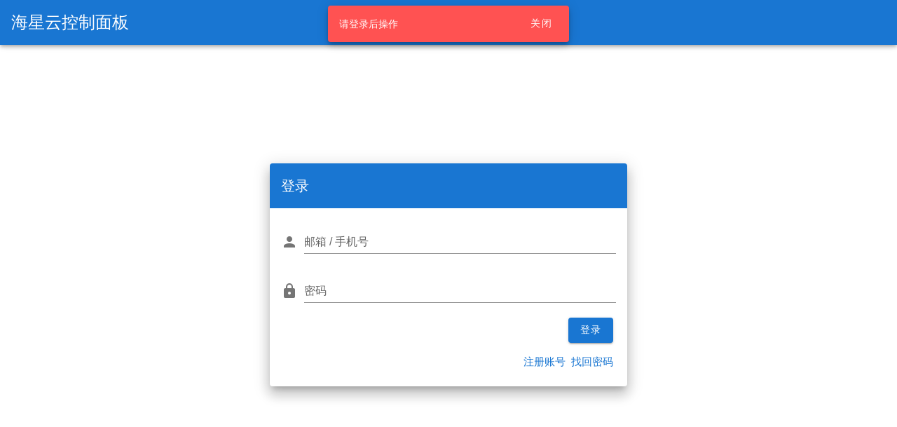

--- FILE ---
content_type: text/html
request_url: https://c.hxpanel.com/index.html
body_size: 772
content:
<!DOCTYPE html><html lang=zh-Hans><head><meta charset=utf-8><meta http-equiv=X-UA-Compatible content="IE=edge"><meta name=viewport content="width=device-width,initial-scale=1"><!--[if IE]><link rel="icon" href="https://hxstatic.cloud-open-api.com/console/favicon.ico"><![endif]--><title>海星云</title><link href=https://hxstatic.cloud-open-api.com/console/css/app.4e92a231.css rel=preload as=style><link href=https://hxstatic.cloud-open-api.com/console/css/chunk-vendors.38be5911.css rel=preload as=style><link href=https://hxstatic.cloud-open-api.com/console/js/app.1be8b4c7.js rel=preload as=script><link href=https://hxstatic.cloud-open-api.com/console/js/chunk-vendors.10a232fb.js rel=preload as=script><link href=https://hxstatic.cloud-open-api.com/console/css/chunk-vendors.38be5911.css rel=stylesheet><link href=https://hxstatic.cloud-open-api.com/console/css/app.4e92a231.css rel=stylesheet><link rel=icon type=image/png sizes=32x32 href=https://hxstatic.cloud-open-api.com/console/./favicon.ico><link rel=icon type=image/png sizes=16x16 href=https://hxstatic.cloud-open-api.com/console/./favicon.ico><link rel=manifest href=https://hxstatic.cloud-open-api.com/console/manifest.json><meta name=theme-color content=#4DBA87><meta name=apple-mobile-web-app-capable content=no><meta name=apple-mobile-web-app-status-bar-style content=default><meta name=apple-mobile-web-app-title content=hx-console><link rel=apple-touch-icon href=https://hxstatic.cloud-open-api.com/console/img/icons/apple-touch-icon-152x152.png><link rel=mask-icon href=https://hxstatic.cloud-open-api.com/console/img/icons/safari-pinned-tab.svg color=#4DBA87><meta name=msapplication-TileImage content=https://hxstatic.cloud-open-api.com/console/img/icons/msapplication-icon-144x144.png><meta name=msapplication-TileColor content=#000000></head><body><noscript><strong>We're sorry but hx-console doesn't work properly without JavaScript enabled. Please enable it to continue.</strong></noscript><div id=app></div><script src=https://hxstatic.cloud-open-api.com/console/js/chunk-vendors.10a232fb.js></script><script src=https://hxstatic.cloud-open-api.com/console/js/app.1be8b4c7.js></script><script defer src="https://static.cloudflareinsights.com/beacon.min.js/vcd15cbe7772f49c399c6a5babf22c1241717689176015" integrity="sha512-ZpsOmlRQV6y907TI0dKBHq9Md29nnaEIPlkf84rnaERnq6zvWvPUqr2ft8M1aS28oN72PdrCzSjY4U6VaAw1EQ==" data-cf-beacon='{"version":"2024.11.0","token":"ac00a31198a34daeade0550b8e173c2b","r":1,"server_timing":{"name":{"cfCacheStatus":true,"cfEdge":true,"cfExtPri":true,"cfL4":true,"cfOrigin":true,"cfSpeedBrain":true},"location_startswith":null}}' crossorigin="anonymous"></script>
</body></html>

--- FILE ---
content_type: text/css
request_url: https://hxstatic.cloud-open-api.com/console/css/app.4e92a231.css
body_size: 52
content:
.cards,.cards:before{background:#fff!important;background-color:#fff!important}.selected1{display:block;position:absolute;top:-1px!important;right:-1px;width:34px;height:33px;background:url(../img/deploy_checkmark.9378f323.svg) no-repeat;background-size:cover;-webkit-transition:all .2s ease-in;transition:all .2s ease-in}.selected1:before{position:absolute;top:-2px;right:0;height:20px;width:20px;font-size:15px;line-break:20px;text-align:center;color:#fff;content:"\221A"}.echarts[data-v-6c964102]{width:auto}

--- FILE ---
content_type: application/javascript
request_url: https://hxstatic.cloud-open-api.com/console/js/chunk-vendors.10a232fb.js
body_size: 319469
content:
(window["webpackJsonp"]=window["webpackJsonp"]||[]).push([["chunk-vendors"],{"004f":function(t,e,i){var n=i("6d8b"),r=i("72b6"),s=i("2306"),a=i("a15a"),o=a.createSymbol,l=i("f934"),h=i("cbb0"),c=r.extend({type:"visualMap.piecewise",doRender:function(){var t=this.group;t.removeAll();var e=this.visualMapModel,i=e.get("textGap"),r=e.textStyleModel,a=r.getFont(),o=r.getTextColor(),h=this._getItemAlign(),c=e.itemSize,u=this._getViewData(),d=u.endsText,p=n.retrieve(e.get("showLabel",!0),!d);function f(r){var l=r.piece,u=new s.Group;u.onclick=n.bind(this._onItemClick,this,l),this._enableHoverLink(u,r.indexInModelPieceList);var d=e.getRepresentValue(l);if(this._createItemSymbol(u,d,[0,0,c[0],c[1]]),p){var f=this.visualMapModel.getValueState(d);u.add(new s.Text({style:{x:"right"===h?-i:c[0]+i,y:c[1]/2,text:l.text,textVerticalAlign:"middle",textAlign:h,textFont:a,textFill:o,opacity:"outOfRange"===f?.5:1}}))}t.add(u)}d&&this._renderEndsText(t,d[0],c,p,h),n.each(u.viewPieceList,f,this),d&&this._renderEndsText(t,d[1],c,p,h),l.box(e.get("orient"),t,e.get("itemGap")),this.renderBackground(t),this.positionGroup(t)},_enableHoverLink:function(t,e){function i(t){var i=this.visualMapModel;i.option.hoverLink&&this.api.dispatchAction({type:t,batch:h.makeHighDownBatch(i.findTargetDataIndices(e),i)})}t.on("mouseover",n.bind(i,this,"highlight")).on("mouseout",n.bind(i,this,"downplay"))},_getItemAlign:function(){var t=this.visualMapModel,e=t.option;if("vertical"===e.orient)return h.getItemAlign(t,this.api,t.itemSize);var i=e.align;return i&&"auto"!==i||(i="left"),i},_renderEndsText:function(t,e,i,n,r){if(e){var a=new s.Group,o=this.visualMapModel.textStyleModel;a.add(new s.Text({style:{x:n?"right"===r?i[0]:0:i[0]/2,y:i[1]/2,textVerticalAlign:"middle",textAlign:n?r:"center",text:e,textFont:o.getFont(),textFill:o.getTextColor()}})),t.add(a)}},_getViewData:function(){var t=this.visualMapModel,e=n.map(t.getPieceList(),(function(t,e){return{piece:t,indexInModelPieceList:e}})),i=t.get("text"),r=t.get("orient"),s=t.get("inverse");return("horizontal"===r?s:!s)?e.reverse():i&&(i=i.slice().reverse()),{viewPieceList:e,endsText:i}},_createItemSymbol:function(t,e,i){t.add(o(this.getControllerVisual(e,"symbol"),i[0],i[1],i[2],i[3],this.getControllerVisual(e,"color")))},_onItemClick:function(t){var e=this.visualMapModel,i=e.option,r=n.clone(i.selected),s=e.getSelectedMapKey(t);"single"===i.selectedMode?(r[s]=!0,n.each(r,(function(t,e){r[e]=e===s}))):r[s]=!r[s],this.api.dispatchAction({type:"selectDataRange",from:this.uid,visualMapId:this.visualMapModel.id,selected:r})}}),u=c;t.exports=u},"007d":function(t,e,i){var n=i("3eba");i("cb8f"),i("a96b"),i("42f6"),n.registerAction({type:"showTip",event:"showTip",update:"tooltip:manuallyShowTip"},(function(){})),n.registerAction({type:"hideTip",event:"hideTip",update:"tooltip:manuallyHideTip"},(function(){}))},"00fd":function(t,e,i){var n=i("9e69"),r=Object.prototype,s=r.hasOwnProperty,a=r.toString,o=n?n.toStringTag:void 0;function l(t){var e=s.call(t,o),i=t[o];try{t[o]=void 0;var n=!0}catch(l){}var r=a.call(t);return n&&(e?t[o]=i:delete t[o]),r}t.exports=l},"0156":function(t,e,i){var n=i("6d8b");function r(t,e,i){i=i||{};var r=t.coordinateSystem,s=e.axis,a={},o=s.getAxesOnZeroOf()[0],l=s.position,h=o?"onZero":l,c=s.dim,u=r.getRect(),d=[u.x,u.x+u.width,u.y,u.y+u.height],p={left:0,right:1,top:0,bottom:1,onZero:2},f=e.get("offset")||0,g="x"===c?[d[2]-f,d[3]+f]:[d[0]-f,d[1]+f];if(o){var v=o.toGlobalCoord(o.dataToCoord(0));g[p.onZero]=Math.max(Math.min(v,g[1]),g[0])}a.position=["y"===c?g[p[h]]:d[0],"x"===c?g[p[h]]:d[3]],a.rotation=Math.PI/2*("x"===c?0:1);var m={top:-1,bottom:1,left:-1,right:1};a.labelDirection=a.tickDirection=a.nameDirection=m[l],a.labelOffset=o?g[p[l]]-g[p.onZero]:0,e.get("axisTick.inside")&&(a.tickDirection=-a.tickDirection),n.retrieve(i.labelInside,e.get("axisLabel.inside"))&&(a.labelDirection=-a.labelDirection);var _=e.get("axisLabel.rotate");return a.labelRotate="top"===h?-_:_,a.z2=1,a}e.layout=r},"0160":function(t,e,i){},"01ed":function(t,e,i){var n=i("3eba"),r=i("6d8b"),s=i("2306");i("5aa9"),i("af24"),n.extendComponentView({type:"grid",render:function(t,e){this.group.removeAll(),t.get("show")&&this.group.add(new s.Rect({shape:t.coordinateSystem.getRect(),style:r.defaults({fill:t.get("backgroundColor")},t.getItemStyle()),silent:!0,z2:-1}))}}),n.registerPreprocessor((function(t){t.xAxis&&t.yAxis&&!t.grid&&(t.grid={})}))},"0352":function(t,e,i){var n=i("6cb7"),r=i("b12f"),s=i("0f99"),a=s.detectSourceFormat,o=i("93d0"),l=o.SERIES_LAYOUT_BY_COLUMN;n.extend({type:"dataset",defaultOption:{seriesLayoutBy:l,sourceHeader:null,dimensions:null,source:null},optionUpdated:function(){a(this)}}),r.extend({type:"dataset"})},"04f6":function(t,e){var i=32,n=7;function r(t){var e=0;while(t>=i)e|=1&t,t>>=1;return t+e}function s(t,e,i,n){var r=e+1;if(r===i)return 1;if(n(t[r++],t[e])<0){while(r<i&&n(t[r],t[r-1])<0)r++;a(t,e,r)}else while(r<i&&n(t[r],t[r-1])>=0)r++;return r-e}function a(t,e,i){i--;while(e<i){var n=t[e];t[e++]=t[i],t[i--]=n}}function o(t,e,i,n,r){for(n===e&&n++;n<i;n++){var s,a=t[n],o=e,l=n;while(o<l)s=o+l>>>1,r(a,t[s])<0?l=s:o=s+1;var h=n-o;switch(h){case 3:t[o+3]=t[o+2];case 2:t[o+2]=t[o+1];case 1:t[o+1]=t[o];break;default:while(h>0)t[o+h]=t[o+h-1],h--}t[o]=a}}function l(t,e,i,n,r,s){var a=0,o=0,l=1;if(s(t,e[i+r])>0){o=n-r;while(l<o&&s(t,e[i+r+l])>0)a=l,l=1+(l<<1),l<=0&&(l=o);l>o&&(l=o),a+=r,l+=r}else{o=r+1;while(l<o&&s(t,e[i+r-l])<=0)a=l,l=1+(l<<1),l<=0&&(l=o);l>o&&(l=o);var h=a;a=r-l,l=r-h}a++;while(a<l){var c=a+(l-a>>>1);s(t,e[i+c])>0?a=c+1:l=c}return l}function h(t,e,i,n,r,s){var a=0,o=0,l=1;if(s(t,e[i+r])<0){o=r+1;while(l<o&&s(t,e[i+r-l])<0)a=l,l=1+(l<<1),l<=0&&(l=o);l>o&&(l=o);var h=a;a=r-l,l=r-h}else{o=n-r;while(l<o&&s(t,e[i+r+l])>=0)a=l,l=1+(l<<1),l<=0&&(l=o);l>o&&(l=o),a+=r,l+=r}a++;while(a<l){var c=a+(l-a>>>1);s(t,e[i+c])<0?l=c:a=c+1}return l}function c(t,e){var i,r,s=n,a=0,o=0;a=t.length;var c=[];function u(t,e){i[o]=t,r[o]=e,o+=1}function d(){while(o>1){var t=o-2;if(t>=1&&r[t-1]<=r[t]+r[t+1]||t>=2&&r[t-2]<=r[t]+r[t-1])r[t-1]<r[t+1]&&t--;else if(r[t]>r[t+1])break;f(t)}}function p(){while(o>1){var t=o-2;t>0&&r[t-1]<r[t+1]&&t--,f(t)}}function f(n){var s=i[n],a=r[n],c=i[n+1],u=r[n+1];r[n]=a+u,n===o-3&&(i[n+1]=i[n+2],r[n+1]=r[n+2]),o--;var d=h(t[c],t,s,a,0,e);s+=d,a-=d,0!==a&&(u=l(t[s+a-1],t,c,u,u-1,e),0!==u&&(a<=u?g(s,a,c,u):v(s,a,c,u)))}function g(i,r,a,o){var u=0;for(u=0;u<r;u++)c[u]=t[i+u];var d=0,p=a,f=i;if(t[f++]=t[p++],0!==--o)if(1!==r){var g,v,m,_=s;while(1){g=0,v=0,m=!1;do{if(e(t[p],c[d])<0){if(t[f++]=t[p++],v++,g=0,0===--o){m=!0;break}}else if(t[f++]=c[d++],g++,v=0,1===--r){m=!0;break}}while((g|v)<_);if(m)break;do{if(g=h(t[p],c,d,r,0,e),0!==g){for(u=0;u<g;u++)t[f+u]=c[d+u];if(f+=g,d+=g,r-=g,r<=1){m=!0;break}}if(t[f++]=t[p++],0===--o){m=!0;break}if(v=l(c[d],t,p,o,0,e),0!==v){for(u=0;u<v;u++)t[f+u]=t[p+u];if(f+=v,p+=v,o-=v,0===o){m=!0;break}}if(t[f++]=c[d++],1===--r){m=!0;break}_--}while(g>=n||v>=n);if(m)break;_<0&&(_=0),_+=2}if(s=_,s<1&&(s=1),1===r){for(u=0;u<o;u++)t[f+u]=t[p+u];t[f+o]=c[d]}else{if(0===r)throw new Error;for(u=0;u<r;u++)t[f+u]=c[d+u]}}else{for(u=0;u<o;u++)t[f+u]=t[p+u];t[f+o]=c[d]}else for(u=0;u<r;u++)t[f+u]=c[d+u]}function v(i,r,a,o){var u=0;for(u=0;u<o;u++)c[u]=t[a+u];var d=i+r-1,p=o-1,f=a+o-1,g=0,v=0;if(t[f--]=t[d--],0!==--r)if(1!==o){var m=s;while(1){var _=0,y=0,b=!1;do{if(e(c[p],t[d])<0){if(t[f--]=t[d--],_++,y=0,0===--r){b=!0;break}}else if(t[f--]=c[p--],y++,_=0,1===--o){b=!0;break}}while((_|y)<m);if(b)break;do{if(_=r-h(c[p],t,i,r,r-1,e),0!==_){for(f-=_,d-=_,r-=_,v=f+1,g=d+1,u=_-1;u>=0;u--)t[v+u]=t[g+u];if(0===r){b=!0;break}}if(t[f--]=c[p--],1===--o){b=!0;break}if(y=o-l(t[d],c,0,o,o-1,e),0!==y){for(f-=y,p-=y,o-=y,v=f+1,g=p+1,u=0;u<y;u++)t[v+u]=c[g+u];if(o<=1){b=!0;break}}if(t[f--]=t[d--],0===--r){b=!0;break}m--}while(_>=n||y>=n);if(b)break;m<0&&(m=0),m+=2}if(s=m,s<1&&(s=1),1===o){for(f-=r,d-=r,v=f+1,g=d+1,u=r-1;u>=0;u--)t[v+u]=t[g+u];t[f]=c[p]}else{if(0===o)throw new Error;for(g=f-(o-1),u=0;u<o;u++)t[g+u]=c[u]}}else{for(f-=r,d-=r,v=f+1,g=d+1,u=r-1;u>=0;u--)t[v+u]=t[g+u];t[f]=c[p]}else for(g=f-(o-1),u=0;u<o;u++)t[g+u]=c[u]}i=[],r=[],this.mergeRuns=d,this.forceMergeRuns=p,this.pushRun=u}function u(t,e,n,a){n||(n=0),a||(a=t.length);var l=a-n;if(!(l<2)){var h=0;if(l<i)return h=s(t,n,a,e),void o(t,n,a,n+h,e);var u=new c(t,e),d=r(l);do{if(h=s(t,n,a,e),h<d){var p=l;p>d&&(p=d),o(t,n,n+p,n+h,e),h=p}u.pushRun(n,h),u.mergeRuns(),l-=h,n+=h}while(0!==l);u.forceMergeRuns()}}t.exports=u},"0655":function(t,e,i){var n=i("8728"),r=1e-8;function s(t,e){return Math.abs(t-e)<r}function a(t,e,i){var r=0,a=t[0];if(!a)return!1;for(var o=1;o<t.length;o++){var l=t[o];r+=n(a[0],a[1],l[0],l[1],e,i),a=l}var h=t[0];return s(a[0],h[0])&&s(a[1],h[1])||(r+=n(a[0],a[1],h[0],h[1],e,i)),0!==r}e.contain=a},"06ad":function(t,e,i){var n=i("4436"),r=i("41ef"),s=i("6d8b"),a=s.isArrayLike,o=Array.prototype.slice;function l(t,e){return t[e]}function h(t,e,i){t[e]=i}function c(t,e,i){return(e-t)*i+t}function u(t,e,i){return i>.5?e:t}function d(t,e,i,n,r){var s=t.length;if(1===r)for(var a=0;a<s;a++)n[a]=c(t[a],e[a],i);else{var o=s&&t[0].length;for(a=0;a<s;a++)for(var l=0;l<o;l++)n[a][l]=c(t[a][l],e[a][l],i)}}function p(t,e,i){var n=t.length,r=e.length;if(n!==r){var s=n>r;if(s)t.length=r;else for(var a=n;a<r;a++)t.push(1===i?e[a]:o.call(e[a]))}var l=t[0]&&t[0].length;for(a=0;a<t.length;a++)if(1===i)isNaN(t[a])&&(t[a]=e[a]);else for(var h=0;h<l;h++)isNaN(t[a][h])&&(t[a][h]=e[a][h])}function f(t,e,i){if(t===e)return!0;var n=t.length;if(n!==e.length)return!1;if(1===i){for(var r=0;r<n;r++)if(t[r]!==e[r])return!1}else{var s=t[0].length;for(r=0;r<n;r++)for(var a=0;a<s;a++)if(t[r][a]!==e[r][a])return!1}return!0}function g(t,e,i,n,r,s,a,o,l){var h=t.length;if(1===l)for(var c=0;c<h;c++)o[c]=v(t[c],e[c],i[c],n[c],r,s,a);else{var u=t[0].length;for(c=0;c<h;c++)for(var d=0;d<u;d++)o[c][d]=v(t[c][d],e[c][d],i[c][d],n[c][d],r,s,a)}}function v(t,e,i,n,r,s,a){var o=.5*(i-t),l=.5*(n-e);return(2*(e-i)+o+l)*a+(-3*(e-i)-2*o-l)*s+o*r+e}function m(t){if(a(t)){var e=t.length;if(a(t[0])){for(var i=[],n=0;n<e;n++)i.push(o.call(t[n]));return i}return o.call(t)}return t}function _(t){return t[0]=Math.floor(t[0]),t[1]=Math.floor(t[1]),t[2]=Math.floor(t[2]),"rgba("+t.join(",")+")"}function y(t){var e=t[t.length-1].value;return a(e&&e[0])?2:1}function b(t,e,i,s,o,l){var h=t._getter,m=t._setter,b="spline"===e,x=s.length;if(x){var w,S=s[0].value,C=a(S),k=!1,A=!1,M=C?y(s):0;s.sort((function(t,e){return t.time-e.time})),w=s[x-1].time;for(var T=[],O=[],I=s[0].value,L=!0,E=0;E<x;E++){T.push(s[E].time/w);var D=s[E].value;if(C&&f(D,I,M)||!C&&D===I||(L=!1),I=D,"string"===typeof D){var P=r.parse(D);P?(D=P,k=!0):A=!0}O.push(D)}if(l||!L){var B=O[x-1];for(E=0;E<x-1;E++)C?p(O[E],B,M):!isNaN(O[E])||isNaN(B)||A||k||(O[E]=B);C&&p(h(t._target,o),B,M);var $,R,X,F,z,V,N=0,K=0;if(k)var H=[0,0,0,0];var j=function(t,e){var i;if(e<0)i=0;else if(e<K){for($=Math.min(N+1,x-1),i=$;i>=0;i--)if(T[i]<=e)break;i=Math.min(i,x-2)}else{for(i=N;i<x;i++)if(T[i]>e)break;i=Math.min(i-1,x-2)}N=i,K=e;var n=T[i+1]-T[i];if(0!==n)if(R=(e-T[i])/n,b)if(F=O[i],X=O[0===i?i:i-1],z=O[i>x-2?x-1:i+1],V=O[i>x-3?x-1:i+2],C)g(X,F,z,V,R,R*R,R*R*R,h(t,o),M);else{if(k)r=g(X,F,z,V,R,R*R,R*R*R,H,1),r=_(H);else{if(A)return u(F,z,R);r=v(X,F,z,V,R,R*R,R*R*R)}m(t,o,r)}else if(C)d(O[i],O[i+1],R,h(t,o),M);else{var r;if(k)d(O[i],O[i+1],R,H,1),r=_(H);else{if(A)return u(O[i],O[i+1],R);r=c(O[i],O[i+1],R)}m(t,o,r)}},W=new n({target:t._target,life:w,loop:t._loop,delay:t._delay,onframe:j,ondestroy:i});return e&&"spline"!==e&&(W.easing=e),W}}}var x=function(t,e,i,n){this._tracks={},this._target=t,this._loop=e||!1,this._getter=i||l,this._setter=n||h,this._clipCount=0,this._delay=0,this._doneList=[],this._onframeList=[],this._clipList=[]};x.prototype={when:function(t,e){var i=this._tracks;for(var n in e)if(e.hasOwnProperty(n)){if(!i[n]){i[n]=[];var r=this._getter(this._target,n);if(null==r)continue;0!==t&&i[n].push({time:0,value:m(r)})}i[n].push({time:t,value:e[n]})}return this},during:function(t){return this._onframeList.push(t),this},pause:function(){for(var t=0;t<this._clipList.length;t++)this._clipList[t].pause();this._paused=!0},resume:function(){for(var t=0;t<this._clipList.length;t++)this._clipList[t].resume();this._paused=!1},isPaused:function(){return!!this._paused},_doneCallback:function(){this._tracks={},this._clipList.length=0;for(var t=this._doneList,e=t.length,i=0;i<e;i++)t[i].call(this)},start:function(t,e){var i,n=this,r=0,s=function(){r--,r||n._doneCallback()};for(var a in this._tracks)if(this._tracks.hasOwnProperty(a)){var o=b(this,t,s,this._tracks[a],a,e);o&&(this._clipList.push(o),r++,this.animation&&this.animation.addClip(o),i=o)}if(i){var l=i.onframe;i.onframe=function(t,e){l(t,e);for(var i=0;i<n._onframeList.length;i++)n._onframeList[i](t,e)}}return r||this._doneCallback(),this},stop:function(t){for(var e=this._clipList,i=this.animation,n=0;n<e.length;n++){var r=e[n];t&&r.onframe(this._target,1),i&&i.removeClip(r)}e.length=0},delay:function(t){return this._delay=t,this},done:function(t){return t&&this._doneList.push(t),this},getClips:function(){return this._clipList}};var w=x;t.exports=w},"06ea":function(t,e,i){var n=i("4e08"),r=(n.__DEV__,i("6d8b")),s=i("eaea"),a=i("5f14"),o=i("60e3"),l=i("3842"),h=l.reformIntervals,c=s.extend({type:"visualMap.piecewise",defaultOption:{selected:null,minOpen:!1,maxOpen:!1,align:"auto",itemWidth:20,itemHeight:14,itemSymbol:"roundRect",pieceList:null,categories:null,splitNumber:5,selectedMode:"multiple",itemGap:10,hoverLink:!0,showLabel:null},optionUpdated:function(t,e){c.superApply(this,"optionUpdated",arguments),this._pieceList=[],this.resetExtent();var i=this._mode=this._determineMode();u[this._mode].call(this),this._resetSelected(t,e);var n=this.option.categories;this.resetVisual((function(t,e){"categories"===i?(t.mappingMethod="category",t.categories=r.clone(n)):(t.dataExtent=this.getExtent(),t.mappingMethod="piecewise",t.pieceList=r.map(this._pieceList,(function(t){t=r.clone(t);return"inRange"!==e&&(t.visual=null),t})))}))},completeVisualOption:function(){var t=this.option,e={},i=a.listVisualTypes(),n=this.isCategory();function l(t,e,i){return t&&t[e]&&(r.isObject(t[e])?t[e].hasOwnProperty(i):t[e]===i)}r.each(t.pieces,(function(t){r.each(i,(function(i){t.hasOwnProperty(i)&&(e[i]=1)}))})),r.each(e,(function(e,i){var s=0;r.each(this.stateList,(function(e){s|=l(t,e,i)||l(t.target,e,i)}),this),!s&&r.each(this.stateList,(function(e){(t[e]||(t[e]={}))[i]=o.get(i,"inRange"===e?"active":"inactive",n)}))}),this),s.prototype.completeVisualOption.apply(this,arguments)},_resetSelected:function(t,e){var i=this.option,n=this._pieceList,s=(e?i:t).selected||{};if(i.selected=s,r.each(n,(function(t,e){var i=this.getSelectedMapKey(t);s.hasOwnProperty(i)||(s[i]=!0)}),this),"single"===i.selectedMode){var a=!1;r.each(n,(function(t,e){var i=this.getSelectedMapKey(t);s[i]&&(a?s[i]=!1:a=!0)}),this)}},getSelectedMapKey:function(t){return"categories"===this._mode?t.value+"":t.index+""},getPieceList:function(){return this._pieceList},_determineMode:function(){var t=this.option;return t.pieces&&t.pieces.length>0?"pieces":this.option.categories?"categories":"splitNumber"},setSelected:function(t){this.option.selected=r.clone(t)},getValueState:function(t){var e=a.findPieceIndex(t,this._pieceList);return null!=e&&this.option.selected[this.getSelectedMapKey(this._pieceList[e])]?"inRange":"outOfRange"},findTargetDataIndices:function(t){var e=[];return this.eachTargetSeries((function(i){var n=[],r=i.getData();r.each(this.getDataDimension(r),(function(e,i){var r=a.findPieceIndex(e,this._pieceList);r===t&&n.push(i)}),this),e.push({seriesId:i.id,dataIndex:n})}),this),e},getRepresentValue:function(t){var e;if(this.isCategory())e=t.value;else if(null!=t.value)e=t.value;else{var i=t.interval||[];e=i[0]===-1/0&&i[1]===1/0?0:(i[0]+i[1])/2}return e},getVisualMeta:function(t){if(!this.isCategory()){var e=[],i=[],n=this,s=this._pieceList.slice();if(s.length){var a=s[0].interval[0];a!==-1/0&&s.unshift({interval:[-1/0,a]}),a=s[s.length-1].interval[1],a!==1/0&&s.push({interval:[a,1/0]})}else s.push({interval:[-1/0,1/0]});var o=-1/0;return r.each(s,(function(t){var e=t.interval;e&&(e[0]>o&&l([o,e[0]],"outOfRange"),l(e.slice()),o=e[1])}),this),{stops:e,outerColors:i}}function l(r,s){var a=n.getRepresentValue({interval:r});s||(s=n.getValueState(a));var o=t(a,s);r[0]===-1/0?i[0]=o:r[1]===1/0?i[1]=o:e.push({value:r[0],color:o},{value:r[1],color:o})}}}),u={splitNumber:function(){var t=this.option,e=this._pieceList,i=Math.min(t.precision,20),n=this.getExtent(),s=t.splitNumber;s=Math.max(parseInt(s,10),1),t.splitNumber=s;var a=(n[1]-n[0])/s;while(+a.toFixed(i)!==a&&i<5)i++;t.precision=i,a=+a.toFixed(i),t.minOpen&&e.push({interval:[-1/0,n[0]],close:[0,0]});for(var o=0,l=n[0];o<s;l+=a,o++){var c=o===s-1?n[1]:l+a;e.push({interval:[l,c],close:[1,1]})}t.maxOpen&&e.push({interval:[n[1],1/0],close:[0,0]}),h(e),r.each(e,(function(t,e){t.index=e,t.text=this.formatValueText(t.interval)}),this)},categories:function(){var t=this.option;r.each(t.categories,(function(t){this._pieceList.push({text:this.formatValueText(t,!0),value:t})}),this),d(t,this._pieceList)},pieces:function(){var t=this.option,e=this._pieceList;r.each(t.pieces,(function(t,i){r.isObject(t)||(t={value:t});var n={text:"",index:i};if(null!=t.label&&(n.text=t.label),t.hasOwnProperty("value")){var s=n.value=t.value;n.interval=[s,s],n.close=[1,1]}else{for(var o=n.interval=[],l=n.close=[0,0],h=[1,0,1],c=[-1/0,1/0],u=[],d=0;d<2;d++){for(var p=[["gte","gt","min"],["lte","lt","max"]][d],f=0;f<3&&null==o[d];f++)o[d]=t[p[f]],l[d]=h[f],u[d]=2===f;null==o[d]&&(o[d]=c[d])}u[0]&&o[1]===1/0&&(l[0]=0),u[1]&&o[0]===-1/0&&(l[1]=0),o[0]===o[1]&&l[0]&&l[1]&&(n.value=o[0])}n.visual=a.retrieveVisuals(t),e.push(n)}),this),d(t,e),h(e),r.each(e,(function(t){var e=t.close,i=[["<","≤"][e[1]],[">","≥"][e[0]]];t.text=t.text||this.formatValueText(null!=t.value?t.value:t.interval,!1,i)}),this)}};function d(t,e){var i=t.inverse;("vertical"===t.orient?!i:i)&&e.reverse()}var p=c;t.exports=p},"0789":function(t,e,i){"use strict";i.d(e,"g",(function(){return h})),i.d(e,"f",(function(){return c})),i.d(e,"c",(function(){return u})),i.d(e,"d",(function(){return d})),i.d(e,"e",(function(){return p})),i.d(e,"a",(function(){return f})),i.d(e,"b",(function(){return g}));var n=i("d9f7");function r(t=[],...e){return Array().concat(t,...e)}function s(t,e="top center 0",i){return{name:t,functional:!0,props:{group:{type:Boolean,default:!1},hideOnLeave:{type:Boolean,default:!1},leaveAbsolute:{type:Boolean,default:!1},mode:{type:String,default:i},origin:{type:String,default:e}},render(e,i){const s=`transition${i.props.group?"-group":""}`,a={props:{name:t,mode:i.props.mode},on:{beforeEnter(t){t.style.transformOrigin=i.props.origin,t.style.webkitTransformOrigin=i.props.origin}}};return i.props.leaveAbsolute&&(a.on.leave=r(a.on.leave,t=>t.style.position="absolute")),i.props.hideOnLeave&&(a.on.leave=r(a.on.leave,t=>t.style.display="none")),e(s,Object(n["a"])(i.data,a),i.children)}}}function a(t,e,i="in-out"){return{name:t,functional:!0,props:{mode:{type:String,default:i}},render(i,r){return i("transition",Object(n["a"])(r.data,{props:{name:t},on:e}),r.children)}}}var o=i("80d2"),l=function(t="",e=!1){const i=e?"width":"height",n=`offset${Object(o["C"])(i)}`;return{beforeEnter(t){t._parent=t.parentNode,t._initialStyle={transition:t.style.transition,visibility:t.style.visibility,overflow:t.style.overflow,[i]:t.style[i]}},enter(e){const r=e._initialStyle,s=`${e[n]}px`;e.style.setProperty("transition","none","important"),e.style.visibility="hidden",e.style.visibility=r.visibility,e.style.overflow="hidden",e.style[i]="0",e.offsetHeight,e.style.transition=r.transition,t&&e._parent&&e._parent.classList.add(t),requestAnimationFrame(()=>{e.style[i]=s})},afterEnter:s,enterCancelled:s,leave(t){t._initialStyle={transition:"",visibility:"",overflow:t.style.overflow,[i]:t.style[i]},t.style.overflow="hidden",t.style[i]=`${t[n]}px`,t.offsetHeight,requestAnimationFrame(()=>t.style[i]="0")},afterLeave:r,leaveCancelled:r};function r(e){t&&e._parent&&e._parent.classList.remove(t),s(e)}function s(t){const e=t._initialStyle[i];t.style.overflow=t._initialStyle.overflow,null!=e&&(t.style[i]=e),delete t._initialStyle}};s("carousel-transition"),s("carousel-reverse-transition");const h=s("tab-transition"),c=s("tab-reverse-transition"),u=(s("menu-transition"),s("fab-transition","center center","out-in"),s("dialog-transition"),s("dialog-bottom-transition"),s("fade-transition")),d=(s("scale-transition"),s("scroll-x-transition")),p=(s("scroll-x-reverse-transition"),s("scroll-y-transition"),s("scroll-y-reverse-transition"),s("slide-x-transition")),f=(s("slide-x-reverse-transition"),s("slide-y-transition"),s("slide-y-reverse-transition"),a("expand-transition",l())),g=a("expand-x-transition",l("",!0))},"0798":function(t,e,i){"use strict";i("0c18");var n=i("10d2"),r=i("afdd"),s=i("9d26"),a=i("f2e7"),o=i("7560"),l=i("2b0e"),h=l["a"].extend({name:"transitionable",props:{mode:String,origin:String,transition:String}}),c=i("58df"),u=i("d9bd");e["a"]=Object(c["a"])(n["a"],a["a"],h).extend({name:"v-alert",props:{border:{type:String,validator(t){return["top","right","bottom","left"].includes(t)}},closeLabel:{type:String,default:"$vuetify.close"},coloredBorder:Boolean,dense:Boolean,dismissible:Boolean,icon:{default:"",type:[Boolean,String],validator(t){return"string"===typeof t||!1===t}},outlined:Boolean,prominent:Boolean,text:Boolean,type:{type:String,validator(t){return["info","error","success","warning"].includes(t)}},value:{type:Boolean,default:!0}},computed:{__cachedBorder(){if(!this.border)return null;let t={staticClass:"v-alert__border",class:{[`v-alert__border--${this.border}`]:!0}};return this.coloredBorder&&(t=this.setBackgroundColor(this.computedColor,t),t.class["v-alert__border--has-color"]=!0),this.$createElement("div",t)},__cachedDismissible(){if(!this.dismissible)return null;const t=this.iconColor;return this.$createElement(r["a"],{staticClass:"v-alert__dismissible",props:{color:t,icon:!0,small:!0},attrs:{"aria-label":this.$vuetify.lang.t(this.closeLabel)},on:{click:()=>this.isActive=!1}},[this.$createElement(s["a"],{props:{color:t}},"$cancel")])},__cachedIcon(){return this.computedIcon?this.$createElement(s["a"],{staticClass:"v-alert__icon",props:{color:this.iconColor}},this.computedIcon):null},classes(){const t={...n["a"].options.computed.classes.call(this),"v-alert--border":Boolean(this.border),"v-alert--dense":this.dense,"v-alert--outlined":this.outlined,"v-alert--prominent":this.prominent,"v-alert--text":this.text};return this.border&&(t[`v-alert--border-${this.border}`]=!0),t},computedColor(){return this.color||this.type},computedIcon(){return!1!==this.icon&&("string"===typeof this.icon&&this.icon?this.icon:!!["error","info","success","warning"].includes(this.type)&&`$${this.type}`)},hasColoredIcon(){return this.hasText||Boolean(this.border)&&this.coloredBorder},hasText(){return this.text||this.outlined},iconColor(){return this.hasColoredIcon?this.computedColor:void 0},isDark(){return!(!this.type||this.coloredBorder||this.outlined)||o["a"].options.computed.isDark.call(this)}},created(){this.$attrs.hasOwnProperty("outline")&&Object(u["a"])("outline","outlined",this)},methods:{genWrapper(){const t=[this.$slots.prepend||this.__cachedIcon,this.genContent(),this.__cachedBorder,this.$slots.append,this.$scopedSlots.close?this.$scopedSlots.close({toggle:this.toggle}):this.__cachedDismissible],e={staticClass:"v-alert__wrapper"};return this.$createElement("div",e,t)},genContent(){return this.$createElement("div",{staticClass:"v-alert__content"},this.$slots.default)},genAlert(){let t={staticClass:"v-alert",attrs:{role:"alert"},class:this.classes,style:this.styles,directives:[{name:"show",value:this.isActive}]};if(!this.coloredBorder){const e=this.hasText?this.setTextColor:this.setBackgroundColor;t=e(this.computedColor,t)}return this.$createElement("div",t,[this.genWrapper()])},toggle(){this.isActive=!this.isActive}},render(t){const e=this.genAlert();return this.transition?t("transition",{props:{name:this.transition,origin:this.origin,mode:this.mode}},[e]):e}})},"07d7":function(t,e,i){var n=i("6d8b"),r=i("41ef"),s=i("607d"),a=i("65ed"),o=i("22d1"),l=i("eda2"),h=n.each,c=l.toCamelCase,u=["","-webkit-","-moz-","-o-"],d="position:absolute;display:block;border-style:solid;white-space:nowrap;z-index:9999999;";function p(t){var e="cubic-bezier(0.23, 1, 0.32, 1)",i="left "+t+"s "+e+",top "+t+"s "+e;return n.map(u,(function(t){return t+"transition:"+i})).join(";")}function f(t){var e=[],i=t.get("fontSize"),n=t.getTextColor();n&&e.push("color:"+n),e.push("font:"+t.getFont());var r=t.get("lineHeight");null==r&&(r=Math.round(3*i/2)),i&&e.push("line-height:"+r+"px");var s=t.get("textShadowColor"),a=t.get("textShadowBlur")||0,o=t.get("textShadowOffsetX")||0,l=t.get("textShadowOffsetY")||0;return a&&e.push("text-shadow:"+o+"px "+l+"px "+a+"px "+s),h(["decoration","align"],(function(i){var n=t.get(i);n&&e.push("text-"+i+":"+n)})),e.join(";")}function g(t){var e=[],i=t.get("transitionDuration"),n=t.get("backgroundColor"),s=t.getModel("textStyle"),a=t.get("padding");return i&&e.push(p(i)),n&&(o.canvasSupported?e.push("background-Color:"+n):(e.push("background-Color:#"+r.toHex(n)),e.push("filter:alpha(opacity=70)"))),h(["width","color","radius"],(function(i){var n="border-"+i,r=c(n),s=t.get(r);null!=s&&e.push(n+":"+s+("color"===i?"":"px"))})),e.push(f(s)),null!=a&&e.push("padding:"+l.normalizeCssArray(a).join("px ")+"px"),e.join(";")+";"}function v(t,e,i,n,r){var s=e&&e.painter;if(i){var o=s&&s.getViewportRoot();o&&a.transformLocalCoord(t,o,document.body,n,r)}else{t[0]=n,t[1]=r;var l=s&&s.getViewportRootOffset();l&&(t[0]+=l.offsetLeft,t[1]+=l.offsetTop)}t[2]=t[0]/e.getWidth(),t[3]=t[1]/e.getHeight()}function m(t,e,i){if(o.wxa)return null;var n=document.createElement("div");n.domBelongToZr=!0,this.el=n;var r=this._zr=e.getZr(),a=this._appendToBody=i&&i.appendToBody;this._styleCoord=[0,0,0,0],v(this._styleCoord,r,a,e.getWidth()/2,e.getHeight()/2),a?document.body.appendChild(n):t.appendChild(n),this._container=t,this._show=!1,this._hideTimeout;var l=this;n.onmouseenter=function(){l._enterable&&(clearTimeout(l._hideTimeout),l._show=!0),l._inContent=!0},n.onmousemove=function(t){if(t=t||window.event,!l._enterable){var e=r.handler,i=r.painter.getViewportRoot();s.normalizeEvent(i,t,!0),e.dispatch("mousemove",t)}},n.onmouseleave=function(){l._enterable&&l._show&&l.hideLater(l._hideDelay),l._inContent=!1}}m.prototype={constructor:m,_enterable:!0,update:function(t){var e=this._container,i=e.currentStyle||document.defaultView.getComputedStyle(e),n=e.style;"absolute"!==n.position&&"absolute"!==i.position&&(n.position="relative");var r=t.get("alwaysShowContent");r&&this._moveTooltipIfResized()},_moveTooltipIfResized:function(){var t=this._styleCoord[2],e=this._styleCoord[3],i=t*this._zr.getWidth(),n=e*this._zr.getHeight();this.moveTo(i,n)},show:function(t){clearTimeout(this._hideTimeout);var e=this.el,i=this._styleCoord;e.style.cssText=d+g(t)+";left:"+i[0]+"px;top:"+i[1]+"px;"+(t.get("extraCssText")||""),e.style.display=e.innerHTML?"block":"none",e.style.pointerEvents=this._enterable?"auto":"none",this._show=!0},setContent:function(t){this.el.innerHTML=null==t?"":t},setEnterable:function(t){this._enterable=t},getSize:function(){var t=this.el;return[t.clientWidth,t.clientHeight]},moveTo:function(t,e){var i=this._styleCoord;v(i,this._zr,this._appendToBody,t,e);var n=this.el.style;n.left=i[0]+"px",n.top=i[1]+"px"},hide:function(){this.el.style.display="none",this._show=!1},hideLater:function(t){!this._show||this._inContent&&this._enterable||(t?(this._hideDelay=t,this._show=!1,this._hideTimeout=setTimeout(n.bind(this.hide,this),t)):this.hide())},isShow:function(){return this._show},dispose:function(){this.el.parentNode.removeChild(this.el)},getOuterSize:function(){var t=this.el.clientWidth,e=this.el.clientHeight;if(document.defaultView&&document.defaultView.getComputedStyle){var i=document.defaultView.getComputedStyle(this.el);i&&(t+=parseInt(i.borderLeftWidth,10)+parseInt(i.borderRightWidth,10),e+=parseInt(i.borderTopWidth,10)+parseInt(i.borderBottomWidth,10))}return{width:t,height:e}}};var _=m;t.exports=_},"0a06":function(t,e,i){"use strict";var n=i("c532"),r=i("30b5"),s=i("f6b4"),a=i("5270"),o=i("4a7b");function l(t){this.defaults=t,this.interceptors={request:new s,response:new s}}l.prototype.request=function(t){"string"===typeof t?(t=arguments[1]||{},t.url=arguments[0]):t=t||{},t=o(this.defaults,t),t.method?t.method=t.method.toLowerCase():this.defaults.method?t.method=this.defaults.method.toLowerCase():t.method="get";var e=[a,void 0],i=Promise.resolve(t);this.interceptors.request.forEach((function(t){e.unshift(t.fulfilled,t.rejected)})),this.interceptors.response.forEach((function(t){e.push(t.fulfilled,t.rejected)}));while(e.length)i=i.then(e.shift(),e.shift());return i},l.prototype.getUri=function(t){return t=o(this.defaults,t),r(t.url,t.params,t.paramsSerializer).replace(/^\?/,"")},n.forEach(["delete","get","head","options"],(function(t){l.prototype[t]=function(e,i){return this.request(n.merge(i||{},{method:t,url:e}))}})),n.forEach(["post","put","patch"],(function(t){l.prototype[t]=function(e,i,r){return this.request(n.merge(r||{},{method:t,url:e,data:i}))}})),t.exports=l},"0a6d":function(t,e,i){i("e4d1"),i("7f72")},"0b44":function(t,e,i){var n=i("607d"),r=function(){this._track=[]};function s(t){var e=t[1][0]-t[0][0],i=t[1][1]-t[0][1];return Math.sqrt(e*e+i*i)}function a(t){return[(t[0][0]+t[1][0])/2,(t[0][1]+t[1][1])/2]}r.prototype={constructor:r,recognize:function(t,e,i){return this._doTrack(t,e,i),this._recognize(t)},clear:function(){return this._track.length=0,this},_doTrack:function(t,e,i){var r=t.touches;if(r){for(var s={points:[],touches:[],target:e,event:t},a=0,o=r.length;a<o;a++){var l=r[a],h=n.clientToLocal(i,l,{});s.points.push([h.zrX,h.zrY]),s.touches.push(l)}this._track.push(s)}},_recognize:function(t){for(var e in o)if(o.hasOwnProperty(e)){var i=o[e](this._track,t);if(i)return i}}};var o={pinch:function(t,e){var i=t.length;if(i){var n=(t[i-1]||{}).points,r=(t[i-2]||{}).points||n;if(r&&r.length>1&&n&&n.length>1){var o=s(n)/s(r);!isFinite(o)&&(o=1),e.pinchScale=o;var l=a(n);return e.pinchX=l[0],e.pinchY=l[1],{type:"pinch",target:t[0].target,event:e}}}}},l=r;t.exports=l},"0bc6":function(t,e,i){},"0c18":function(t,e,i){},"0cde":function(t,e,i){var n=i("1687"),r=i("401b"),s=n.identity,a=5e-5;function o(t){return t>a||t<-a}var l=function(t){t=t||{},t.position||(this.position=[0,0]),null==t.rotation&&(this.rotation=0),t.scale||(this.scale=[1,1]),this.origin=this.origin||null},h=l.prototype;h.transform=null,h.needLocalTransform=function(){return o(this.rotation)||o(this.position[0])||o(this.position[1])||o(this.scale[0]-1)||o(this.scale[1]-1)};var c=[];h.updateTransform=function(){var t=this.parent,e=t&&t.transform,i=this.needLocalTransform(),r=this.transform;if(i||e){r=r||n.create(),i?this.getLocalTransform(r):s(r),e&&(i?n.mul(r,t.transform,r):n.copy(r,t.transform)),this.transform=r;var a=this.globalScaleRatio;if(null!=a&&1!==a){this.getGlobalScale(c);var o=c[0]<0?-1:1,l=c[1]<0?-1:1,h=((c[0]-o)*a+o)/c[0]||0,u=((c[1]-l)*a+l)/c[1]||0;r[0]*=h,r[1]*=h,r[2]*=u,r[3]*=u}this.invTransform=this.invTransform||n.create(),n.invert(this.invTransform,r)}else r&&s(r)},h.getLocalTransform=function(t){return l.getLocalTransform(this,t)},h.setTransform=function(t){var e=this.transform,i=t.dpr||1;e?t.setTransform(i*e[0],i*e[1],i*e[2],i*e[3],i*e[4],i*e[5]):t.setTransform(i,0,0,i,0,0)},h.restoreTransform=function(t){var e=t.dpr||1;t.setTransform(e,0,0,e,0,0)};var u=[],d=n.create();h.setLocalTransform=function(t){if(t){var e=t[0]*t[0]+t[1]*t[1],i=t[2]*t[2]+t[3]*t[3],n=this.position,r=this.scale;o(e-1)&&(e=Math.sqrt(e)),o(i-1)&&(i=Math.sqrt(i)),t[0]<0&&(e=-e),t[3]<0&&(i=-i),n[0]=t[4],n[1]=t[5],r[0]=e,r[1]=i,this.rotation=Math.atan2(-t[1]/i,t[0]/e)}},h.decomposeTransform=function(){if(this.transform){var t=this.parent,e=this.transform;t&&t.transform&&(n.mul(u,t.invTransform,e),e=u);var i=this.origin;i&&(i[0]||i[1])&&(d[4]=i[0],d[5]=i[1],n.mul(u,e,d),u[4]-=i[0],u[5]-=i[1],e=u),this.setLocalTransform(e)}},h.getGlobalScale=function(t){var e=this.transform;return t=t||[],e?(t[0]=Math.sqrt(e[0]*e[0]+e[1]*e[1]),t[1]=Math.sqrt(e[2]*e[2]+e[3]*e[3]),e[0]<0&&(t[0]=-t[0]),e[3]<0&&(t[1]=-t[1]),t):(t[0]=1,t[1]=1,t)},h.transformCoordToLocal=function(t,e){var i=[t,e],n=this.invTransform;return n&&r.applyTransform(i,i,n),i},h.transformCoordToGlobal=function(t,e){var i=[t,e],n=this.transform;return n&&r.applyTransform(i,i,n),i},l.getLocalTransform=function(t,e){e=e||[],s(e);var i=t.origin,r=t.scale||[1,1],a=t.rotation||0,o=t.position||[0,0];return i&&(e[4]-=i[0],e[5]-=i[1]),n.scale(e,e,r),a&&n.rotate(e,e,a),i&&(e[4]+=i[0],e[5]+=i[1]),e[4]+=o[0],e[5]+=o[1],e};var p=l;t.exports=p},"0da8":function(t,e,i){var n=i("19eb"),r=i("9850"),s=i("6d8b"),a=i("5e76");function o(t){n.call(this,t)}o.prototype={constructor:o,type:"image",brush:function(t,e){var i=this.style,n=i.image;i.bind(t,this,e);var r=this._image=a.createOrUpdateImage(n,this._image,this,this.onload);if(r&&a.isImageReady(r)){var s=i.x||0,o=i.y||0,l=i.width,h=i.height,c=r.width/r.height;if(null==l&&null!=h?l=h*c:null==h&&null!=l?h=l/c:null==l&&null==h&&(l=r.width,h=r.height),this.setTransform(t),i.sWidth&&i.sHeight){var u=i.sx||0,d=i.sy||0;t.drawImage(r,u,d,i.sWidth,i.sHeight,s,o,l,h)}else if(i.sx&&i.sy){u=i.sx,d=i.sy;var p=l-u,f=h-d;t.drawImage(r,u,d,p,f,s,o,l,h)}else t.drawImage(r,s,o,l,h);null!=i.text&&(this.restoreTransform(t),this.drawRectText(t,this.getBoundingRect()))}},getBoundingRect:function(){var t=this.style;return this._rect||(this._rect=new r(t.x||0,t.y||0,t.width||0,t.height||0)),this._rect}},s.inherits(o,n);var l=o;t.exports=l},"0df6":function(t,e,i){"use strict";t.exports=function(t){return function(e){return t.apply(null,e)}}},"0f99":function(t,e,i){var n=i("4e08"),r=(n.__DEV__,i("e0d3")),s=r.makeInner,a=r.getDataItemValue,o=i("6d8b"),l=o.createHashMap,h=o.each,c=o.map,u=o.isArray,d=o.isString,p=o.isObject,f=o.isTypedArray,g=o.isArrayLike,v=o.extend,m=(o.assert,i("ec6f")),_=i("93d0"),y=_.SOURCE_FORMAT_ORIGINAL,b=_.SOURCE_FORMAT_ARRAY_ROWS,x=_.SOURCE_FORMAT_OBJECT_ROWS,w=_.SOURCE_FORMAT_KEYED_COLUMNS,S=_.SOURCE_FORMAT_UNKNOWN,C=_.SOURCE_FORMAT_TYPED_ARRAY,k=_.SERIES_LAYOUT_BY_ROW,A={Must:1,Might:2,Not:3},M=s();function T(t){var e=t.option.source,i=S;if(f(e))i=C;else if(u(e)){0===e.length&&(i=b);for(var n=0,r=e.length;n<r;n++){var s=e[n];if(null!=s){if(u(s)){i=b;break}if(p(s)){i=x;break}}}}else if(p(e)){for(var a in e)if(e.hasOwnProperty(a)&&g(e[a])){i=w;break}}else if(null!=e)throw new Error("Invalid data");M(t).sourceFormat=i}function O(t){return M(t).source}function I(t){M(t).datasetMap=l()}function L(t){var e=t.option,i=e.data,n=f(i)?C:y,r=!1,s=e.seriesLayoutBy,a=e.sourceHeader,o=e.dimensions,l=X(t);if(l){var h=l.option;i=h.source,n=M(l).sourceFormat,r=!0,s=s||h.seriesLayoutBy,null==a&&(a=h.sourceHeader),o=o||h.dimensions}var c=E(i,n,s,a,o);M(t).source=new m({data:i,fromDataset:r,seriesLayoutBy:s,sourceFormat:n,dimensionsDefine:c.dimensionsDefine,startIndex:c.startIndex,dimensionsDetectCount:c.dimensionsDetectCount,encodeDefine:e.encode})}function E(t,e,i,n,r){if(!t)return{dimensionsDefine:D(r)};var s,o;if(e===b)"auto"===n||null==n?P((function(t){null!=t&&"-"!==t&&(d(t)?null==o&&(o=1):o=0)}),i,t,10):o=n?1:0,r||1!==o||(r=[],P((function(t,e){r[e]=null!=t?t:""}),i,t)),s=r?r.length:i===k?t.length:t[0]?t[0].length:null;else if(e===x)r||(r=B(t));else if(e===w)r||(r=[],h(t,(function(t,e){r.push(e)})));else if(e===y){var l=a(t[0]);s=u(l)&&l.length||1}return{startIndex:o,dimensionsDefine:D(r),dimensionsDetectCount:s}}function D(t){if(t){var e=l();return c(t,(function(t,i){if(t=v({},p(t)?t:{name:t}),null==t.name)return t;t.name+="",null==t.displayName&&(t.displayName=t.name);var n=e.get(t.name);return n?t.name+="-"+n.count++:e.set(t.name,{count:1}),t}))}}function P(t,e,i,n){if(null==n&&(n=1/0),e===k)for(var r=0;r<i.length&&r<n;r++)t(i[r]?i[r][0]:null,r);else{var s=i[0]||[];for(r=0;r<s.length&&r<n;r++)t(s[r],r)}}function B(t){var e,i=0;while(i<t.length&&!(e=t[i++]));if(e){var n=[];return h(e,(function(t,e){n.push(e)})),n}}function $(t,e,i){var n={},r=X(e);if(!r||!t)return n;var s,a,o=[],l=[],c=e.ecModel,u=M(c).datasetMap,d=r.uid+"_"+i.seriesLayoutBy;t=t.slice(),h(t,(function(e,i){!p(e)&&(t[i]={name:e}),"ordinal"===e.type&&null==s&&(s=i,a=v(t[i])),n[e.name]=[]}));var f=u.get(d)||u.set(d,{categoryWayDim:a,valueWayDim:0});function g(t,e,i){for(var n=0;n<i;n++)t.push(e+n)}function v(t){var e=t.dimsDef;return e?e.length:1}return h(t,(function(t,e){var i=t.name,r=v(t);if(null==s){var a=f.valueWayDim;g(n[i],a,r),g(l,a,r),f.valueWayDim+=r}else if(s===e)g(n[i],0,r),g(o,0,r);else{a=f.categoryWayDim;g(n[i],a,r),g(l,a,r),f.categoryWayDim+=r}})),o.length&&(n.itemName=o),l.length&&(n.seriesName=l),n}function R(t,e,i){var n={},r=X(t);if(!r)return n;var s,a=e.sourceFormat,o=e.dimensionsDefine;a!==x&&a!==w||h(o,(function(t,e){"name"===(p(t)?t.name:t)&&(s=e)}));var l=function(){for(var t={},n={},r=[],l=0,h=Math.min(5,i);l<h;l++){var c=z(e.data,a,e.seriesLayoutBy,o,e.startIndex,l);r.push(c);var u=c===A.Not;if(u&&null==t.v&&l!==s&&(t.v=l),(null==t.n||t.n===t.v||!u&&r[t.n]===A.Not)&&(t.n=l),d(t)&&r[t.n]!==A.Not)return t;u||(c===A.Might&&null==n.v&&l!==s&&(n.v=l),null!=n.n&&n.n!==n.v||(n.n=l))}function d(t){return null!=t.v&&null!=t.n}return d(t)?t:d(n)?n:null}();if(l){n.value=l.v;var c=null!=s?s:l.n;n.itemName=[c],n.seriesName=[c]}return n}function X(t){var e=t.option,i=e.data;if(!i)return t.ecModel.getComponent("dataset",e.datasetIndex||0)}function F(t,e){return z(t.data,t.sourceFormat,t.seriesLayoutBy,t.dimensionsDefine,t.startIndex,e)}function z(t,e,i,n,r,s){var o,l,h,c=5;if(f(t))return A.Not;if(n){var g=n[s];p(g)?(l=g.name,h=g.type):d(g)&&(l=g)}if(null!=h)return"ordinal"===h?A.Must:A.Not;if(e===b)if(i===k){for(var v=t[s],m=0;m<(v||[]).length&&m<c;m++)if(null!=(o=M(v[r+m])))return o}else for(m=0;m<t.length&&m<c;m++){var _=t[r+m];if(_&&null!=(o=M(_[s])))return o}else if(e===x){if(!l)return A.Not;for(m=0;m<t.length&&m<c;m++){var S=t[m];if(S&&null!=(o=M(S[l])))return o}}else if(e===w){if(!l)return A.Not;v=t[l];if(!v||f(v))return A.Not;for(m=0;m<v.length&&m<c;m++)if(null!=(o=M(v[m])))return o}else if(e===y)for(m=0;m<t.length&&m<c;m++){S=t[m];var C=a(S);if(!u(C))return A.Not;if(null!=(o=M(C[s])))return o}function M(t){var e=d(t);return null!=t&&isFinite(t)&&""!==t?e?A.Might:A.Not:e&&"-"!==t?A.Must:void 0}return A.Not}e.BE_ORDINAL=A,e.detectSourceFormat=T,e.getSource=O,e.resetSourceDefaulter=I,e.prepareSource=L,e.makeSeriesEncodeForAxisCoordSys=$,e.makeSeriesEncodeForNameBased=R,e.guessOrdinal=F},"0fd9":function(t,e,i){"use strict";i("4b85");var n=i("2b0e"),r=i("d9f7"),s=i("80d2");const a=["sm","md","lg","xl"],o=["start","end","center"];function l(t,e){return a.reduce((i,n)=>(i[t+Object(s["C"])(n)]=e(),i),{})}const h=t=>[...o,"baseline","stretch"].includes(t),c=l("align",()=>({type:String,default:null,validator:h})),u=t=>[...o,"space-between","space-around"].includes(t),d=l("justify",()=>({type:String,default:null,validator:u})),p=t=>[...o,"space-between","space-around","stretch"].includes(t),f=l("alignContent",()=>({type:String,default:null,validator:p})),g={align:Object.keys(c),justify:Object.keys(d),alignContent:Object.keys(f)},v={align:"align",justify:"justify",alignContent:"align-content"};function m(t,e,i){let n=v[t];if(null!=i){if(e){const i=e.replace(t,"");n+=`-${i}`}return n+=`-${i}`,n.toLowerCase()}}const _=new Map;e["a"]=n["a"].extend({name:"v-row",functional:!0,props:{tag:{type:String,default:"div"},dense:Boolean,noGutters:Boolean,align:{type:String,default:null,validator:h},...c,justify:{type:String,default:null,validator:u},...d,alignContent:{type:String,default:null,validator:p},...f},render(t,{props:e,data:i,children:n}){let s="";for(const r in e)s+=String(e[r]);let a=_.get(s);if(!a){let t;for(t in a=[],g)g[t].forEach(i=>{const n=e[i],r=m(t,i,n);r&&a.push(r)});a.push({"no-gutters":e.noGutters,"row--dense":e.dense,[`align-${e.align}`]:e.align,[`justify-${e.justify}`]:e.justify,[`align-content-${e.alignContent}`]:e.alignContent}),_.set(s,a)}return t(e.tag,Object(r["a"])(i,{staticClass:"row",class:a}),n)}})},"10d2":function(t,e,i){"use strict";var n=i("8dd9");e["a"]=n["a"]},1310:function(t,e){function i(t){return null!=t&&"object"==typeof t}t.exports=i},"132d":function(t,e,i){"use strict";i("4804");var n,r=i("7e2b"),s=i("a9ad"),a=i("af2b"),o=i("7560"),l=i("80d2"),h=i("2b0e"),c=i("58df");function u(t){return["fas","far","fal","fab","fad"].some(e=>t.includes(e))}function d(t){return/^[mzlhvcsqta]\s*[-+.0-9][^mlhvzcsqta]+/i.test(t)&&/[\dz]$/i.test(t)&&t.length>4}(function(t){t["xSmall"]="12px",t["small"]="16px",t["default"]="24px",t["medium"]="28px",t["large"]="36px",t["xLarge"]="40px"})(n||(n={}));const p=Object(c["a"])(r["a"],s["a"],a["a"],o["a"]).extend({name:"v-icon",props:{dense:Boolean,disabled:Boolean,left:Boolean,right:Boolean,size:[Number,String],tag:{type:String,required:!1,default:"i"}},computed:{medium(){return!1},hasClickListener(){return Boolean(this.listeners$.click||this.listeners$["!click"])}},methods:{getIcon(){let t="";return this.$slots.default&&(t=this.$slots.default[0].text.trim()),Object(l["z"])(this,t)},getSize(){const t={xSmall:this.xSmall,small:this.small,medium:this.medium,large:this.large,xLarge:this.xLarge},e=Object(l["w"])(t).find(e=>t[e]);return e&&n[e]||Object(l["g"])(this.size)},getDefaultData(){const t={staticClass:"v-icon notranslate",class:{"v-icon--disabled":this.disabled,"v-icon--left":this.left,"v-icon--link":this.hasClickListener,"v-icon--right":this.right,"v-icon--dense":this.dense},attrs:{"aria-hidden":!this.hasClickListener,disabled:this.hasClickListener&&this.disabled,type:this.hasClickListener?"button":void 0,...this.attrs$},on:this.listeners$};return t},applyColors(t){t.class={...t.class,...this.themeClasses},this.setTextColor(this.color,t)},renderFontIcon(t,e){const i=[],n=this.getDefaultData();let r="material-icons";const s=t.indexOf("-"),a=s<=-1;a?i.push(t):(r=t.slice(0,s),u(r)&&(r="")),n.class[r]=!0,n.class[t]=!a;const o=this.getSize();return o&&(n.style={fontSize:o}),this.applyColors(n),e(this.hasClickListener?"button":this.tag,n,i)},renderSvgIcon(t,e){const i=this.getSize(),n={...this.getDefaultData(),style:i?{fontSize:i,height:i,width:i}:void 0};n.class["v-icon--svg"]=!0,this.applyColors(n);const r={attrs:{xmlns:"http://www.w3.org/2000/svg",viewBox:"0 0 24 24",height:i||"24",width:i||"24",role:"img","aria-hidden":!0}};return e(this.hasClickListener?"button":"span",n,[e("svg",r,[e("path",{attrs:{d:t}})])])},renderSvgIconComponent(t,e){const i=this.getDefaultData();i.class["v-icon--is-component"]=!0;const n=this.getSize();n&&(i.style={fontSize:n,height:n}),this.applyColors(i);const r=t.component;return i.props=t.props,i.nativeOn=i.on,e(r,i)}},render(t){const e=this.getIcon();return"string"===typeof e?d(e)?this.renderSvgIcon(e,t):this.renderFontIcon(e,t):this.renderSvgIconComponent(e,t)}});e["a"]=h["a"].extend({name:"v-icon",$_wrapperFor:p,functional:!0,render(t,{data:e,children:i}){let n="";return e.domProps&&(n=e.domProps.textContent||e.domProps.innerHTML||n,delete e.domProps.textContent,delete e.domProps.innerHTML),t(p,e,n?[n]:i)}})},"133d":function(t,e,i){var n=i("6d8b"),r=i("e0d3");function s(t,e){var i,s=[],a=t.seriesIndex;if(null==a||!(i=e.getSeriesByIndex(a)))return{point:[]};var o=i.getData(),l=r.queryDataIndex(o,t);if(null==l||l<0||n.isArray(l))return{point:[]};var h=o.getItemGraphicEl(l),c=i.coordinateSystem;if(i.getTooltipPosition)s=i.getTooltipPosition(l)||[];else if(c&&c.dataToPoint)s=c.dataToPoint(o.getValues(n.map(c.dimensions,(function(t){return o.mapDimension(t)})),l,!0))||[];else if(h){var u=h.getBoundingRect().clone();u.applyTransform(h.transform),s=[u.x+u.width/2,u.y+u.height/2]}return{point:s,el:h}}t.exports=s},"13b3":function(t,e,i){},1418:function(t,e,i){var n=i("6d8b"),r=i("a15a"),s=r.createSymbol,a=i("2306"),o=i("3842"),l=o.parsePercent,h=i("c775"),c=h.getDefaultLabel;function u(t,e,i){a.Group.call(this),this.updateData(t,e,i)}var d=u.prototype,p=u.getSymbolSize=function(t,e){var i=t.getItemVisual(e,"symbolSize");return i instanceof Array?i.slice():[+i,+i]};function f(t){return[t[0]/2,t[1]/2]}function g(t,e){this.parent.drift(t,e)}d._createSymbol=function(t,e,i,n,r){this.removeAll();var a=e.getItemVisual(i,"color"),o=s(t,-1,-1,2,2,a,r);o.attr({z2:100,culling:!0,scale:f(n)}),o.drift=g,this._symbolType=t,this.add(o)},d.stopSymbolAnimation=function(t){this.childAt(0).stopAnimation(t)},d.getSymbolPath=function(){return this.childAt(0)},d.getScale=function(){return this.childAt(0).scale},d.highlight=function(){this.childAt(0).trigger("emphasis")},d.downplay=function(){this.childAt(0).trigger("normal")},d.setZ=function(t,e){var i=this.childAt(0);i.zlevel=t,i.z=e},d.setDraggable=function(t){var e=this.childAt(0);e.draggable=t,e.cursor=t?"move":e.cursor},d.updateData=function(t,e,i){this.silent=!1;var n=t.getItemVisual(e,"symbol")||"circle",r=t.hostModel,s=p(t,e),o=n!==this._symbolType;if(o){var l=t.getItemVisual(e,"symbolKeepAspect");this._createSymbol(n,t,e,s,l)}else{var h=this.childAt(0);h.silent=!1,a.updateProps(h,{scale:f(s)},r,e)}if(this._updateCommon(t,e,s,i),o){h=this.childAt(0);var c=i&&i.fadeIn,u={scale:h.scale.slice()};c&&(u.style={opacity:h.style.opacity}),h.scale=[0,0],c&&(h.style.opacity=0),a.initProps(h,u,r,e)}this._seriesModel=r};var v=["itemStyle"],m=["emphasis","itemStyle"],_=["label"],y=["emphasis","label"];function b(t,e){if(!this.incremental&&!this.useHoverLayer)if("emphasis"===e){var i=this.__symbolOriginalScale,n=i[1]/i[0],r={scale:[Math.max(1.1*i[0],i[0]+3),Math.max(1.1*i[1],i[1]+3*n)]};this.animateTo(r,400,"elasticOut")}else"normal"===e&&this.animateTo({scale:this.__symbolOriginalScale},400,"elasticOut")}d._updateCommon=function(t,e,i,r){var s=this.childAt(0),o=t.hostModel,h=t.getItemVisual(e,"color");"image"!==s.type?s.useStyle({strokeNoScale:!0}):s.setStyle({opacity:1,shadowBlur:null,shadowOffsetX:null,shadowOffsetY:null,shadowColor:null});var u=r&&r.itemStyle,d=r&&r.hoverItemStyle,p=r&&r.symbolOffset,g=r&&r.labelModel,x=r&&r.hoverLabelModel,w=r&&r.hoverAnimation,S=r&&r.cursorStyle;if(!r||t.hasItemOption){var C=r&&r.itemModel?r.itemModel:t.getItemModel(e);u=C.getModel(v).getItemStyle(["color"]),d=C.getModel(m).getItemStyle(),p=C.getShallow("symbolOffset"),g=C.getModel(_),x=C.getModel(y),w=C.getShallow("hoverAnimation"),S=C.getShallow("cursor")}else d=n.extend({},d);var k=s.style,A=t.getItemVisual(e,"symbolRotate");s.attr("rotation",(A||0)*Math.PI/180||0),p&&s.attr("position",[l(p[0],i[0]),l(p[1],i[1])]),S&&s.attr("cursor",S),s.setColor(h,r&&r.symbolInnerColor),s.setStyle(u);var M=t.getItemVisual(e,"opacity");null!=M&&(k.opacity=M);var T=t.getItemVisual(e,"liftZ"),O=s.__z2Origin;null!=T?null==O&&(s.__z2Origin=s.z2,s.z2+=T):null!=O&&(s.z2=O,s.__z2Origin=null);var I=r&&r.useNameLabel;function L(e,i){return I?t.getName(e):c(t,e)}a.setLabelStyle(k,d,g,x,{labelFetcher:o,labelDataIndex:e,defaultText:L,isRectText:!0,autoColor:h}),s.__symbolOriginalScale=f(i),s.hoverStyle=d,s.highDownOnUpdate=w&&o.isAnimationEnabled()?b:null,a.setHoverStyle(s)},d.fadeOut=function(t,e){var i=this.childAt(0);this.silent=i.silent=!0,(!e||!e.keepLabel)&&(i.style.text=null),a.updateProps(i,{style:{opacity:0},scale:[0,0]},this._seriesModel,this.dataIndex,t)},n.inherits(u,a.Group);var x=u;t.exports=x},1548:function(t,e,i){var n=i("6d8b"),r=i("3301"),s=i("697e"),a=i("2023"),o=i("4319"),l=i("f934");l.getLayoutRect;e.getLayoutRect=l.getLayoutRect;var h=i("ee1a"),c=h.enableDataStack,u=h.isDimensionStacked,d=h.getStackedDimension,p=i("862d");e.completeDimensions=p;var f=i("b1d4");e.createDimensions=f;var g=i("a15a");function v(t){return r(t.getSource(),t)}e.createSymbol=g.createSymbol;var m={isDimensionStacked:u,enableDataStack:c,getStackedDimension:d};function _(t,e){var i=e;o.isInstance(e)||(i=new o(e),n.mixin(i,a));var r=s.createScaleByModel(i);return r.setExtent(t[0],t[1]),s.niceScaleExtent(r,i),r}function y(t){n.mixin(t,a)}e.createList=v,e.dataStack=m,e.createScale=_,e.mixinAxisModelCommonMethods=y},"166a":function(t,e,i){},1681:function(t,e,i){},1687:function(t,e){var i="undefined"===typeof Float32Array?Array:Float32Array;function n(){var t=new i(6);return r(t),t}function r(t){return t[0]=1,t[1]=0,t[2]=0,t[3]=1,t[4]=0,t[5]=0,t}function s(t,e){return t[0]=e[0],t[1]=e[1],t[2]=e[2],t[3]=e[3],t[4]=e[4],t[5]=e[5],t}function a(t,e,i){var n=e[0]*i[0]+e[2]*i[1],r=e[1]*i[0]+e[3]*i[1],s=e[0]*i[2]+e[2]*i[3],a=e[1]*i[2]+e[3]*i[3],o=e[0]*i[4]+e[2]*i[5]+e[4],l=e[1]*i[4]+e[3]*i[5]+e[5];return t[0]=n,t[1]=r,t[2]=s,t[3]=a,t[4]=o,t[5]=l,t}function o(t,e,i){return t[0]=e[0],t[1]=e[1],t[2]=e[2],t[3]=e[3],t[4]=e[4]+i[0],t[5]=e[5]+i[1],t}function l(t,e,i){var n=e[0],r=e[2],s=e[4],a=e[1],o=e[3],l=e[5],h=Math.sin(i),c=Math.cos(i);return t[0]=n*c+a*h,t[1]=-n*h+a*c,t[2]=r*c+o*h,t[3]=-r*h+c*o,t[4]=c*s+h*l,t[5]=c*l-h*s,t}function h(t,e,i){var n=i[0],r=i[1];return t[0]=e[0]*n,t[1]=e[1]*r,t[2]=e[2]*n,t[3]=e[3]*r,t[4]=e[4]*n,t[5]=e[5]*r,t}function c(t,e){var i=e[0],n=e[2],r=e[4],s=e[1],a=e[3],o=e[5],l=i*a-s*n;return l?(l=1/l,t[0]=a*l,t[1]=-s*l,t[2]=-n*l,t[3]=i*l,t[4]=(n*o-a*r)*l,t[5]=(s*r-i*o)*l,t):null}function u(t){var e=n();return s(e,t),e}e.create=n,e.identity=r,e.copy=s,e.mul=a,e.translate=o,e.rotate=l,e.scale=h,e.invert=c,e.clone=u},"169a":function(t,e,i){"use strict";i("368e");var n=i("480e"),r=i("4ad4"),s=i("b848"),a=i("75eb"),o=i("e707"),l=i("e4d3"),h=i("21be"),c=i("f2e7"),u=i("a293"),d=i("58df"),p=i("d9bd"),f=i("80d2");const g=Object(d["a"])(r["a"],s["a"],a["a"],o["a"],l["a"],h["a"],c["a"]);e["a"]=g.extend({name:"v-dialog",directives:{ClickOutside:u["a"]},props:{dark:Boolean,disabled:Boolean,fullscreen:Boolean,light:Boolean,maxWidth:{type:[String,Number],default:"none"},noClickAnimation:Boolean,origin:{type:String,default:"center center"},persistent:Boolean,retainFocus:{type:Boolean,default:!0},scrollable:Boolean,transition:{type:[String,Boolean],default:"dialog-transition"},width:{type:[String,Number],default:"auto"}},data(){return{activatedBy:null,animate:!1,animateTimeout:-1,isActive:!!this.value,stackMinZIndex:200}},computed:{classes(){return{[`v-dialog ${this.contentClass}`.trim()]:!0,"v-dialog--active":this.isActive,"v-dialog--persistent":this.persistent,"v-dialog--fullscreen":this.fullscreen,"v-dialog--scrollable":this.scrollable,"v-dialog--animated":this.animate}},contentClasses(){return{"v-dialog__content":!0,"v-dialog__content--active":this.isActive}},hasActivator(){return Boolean(!!this.$slots.activator||!!this.$scopedSlots.activator)}},watch:{isActive(t){t?(this.show(),this.hideScroll()):(this.removeOverlay(),this.unbind())},fullscreen(t){this.isActive&&(t?(this.hideScroll(),this.removeOverlay(!1)):(this.showScroll(),this.genOverlay()))}},created(){this.$attrs.hasOwnProperty("full-width")&&Object(p["d"])("full-width",this)},beforeMount(){this.$nextTick(()=>{this.isBooted=this.isActive,this.isActive&&this.show()})},beforeDestroy(){"undefined"!==typeof window&&this.unbind()},methods:{animateClick(){this.animate=!1,this.$nextTick(()=>{this.animate=!0,window.clearTimeout(this.animateTimeout),this.animateTimeout=window.setTimeout(()=>this.animate=!1,150)})},closeConditional(t){const e=t.target;return!(this._isDestroyed||!this.isActive||this.$refs.content.contains(e)||this.overlay&&e&&!this.overlay.$el.contains(e))&&this.activeZIndex>=this.getMaxZIndex()},hideScroll(){this.fullscreen?document.documentElement.classList.add("overflow-y-hidden"):o["a"].options.methods.hideScroll.call(this)},show(){!this.fullscreen&&!this.hideOverlay&&this.genOverlay(),this.$nextTick(()=>{this.$refs.content.focus(),this.bind()})},bind(){window.addEventListener("focusin",this.onFocusin)},unbind(){window.removeEventListener("focusin",this.onFocusin)},onClickOutside(t){this.$emit("click:outside",t),this.persistent?this.noClickAnimation||this.animateClick():this.isActive=!1},onKeydown(t){if(t.keyCode===f["v"].esc&&!this.getOpenDependents().length)if(this.persistent)this.noClickAnimation||this.animateClick();else{this.isActive=!1;const t=this.getActivator();this.$nextTick(()=>t&&t.focus())}this.$emit("keydown",t)},onFocusin(t){if(!t||!this.retainFocus)return;const e=t.target;if(e&&![document,this.$refs.content].includes(e)&&!this.$refs.content.contains(e)&&this.activeZIndex>=this.getMaxZIndex()&&!this.getOpenDependentElements().some(t=>t.contains(e))){const t=this.$refs.content.querySelectorAll('button, [href], input, select, textarea, [tabindex]:not([tabindex="-1"])');t.length&&t[0].focus()}},genContent(){return this.showLazyContent(()=>[this.$createElement(n["a"],{props:{root:!0,light:this.light,dark:this.dark}},[this.$createElement("div",{class:this.contentClasses,attrs:{role:"document",tabindex:this.isActive?0:void 0,...this.getScopeIdAttrs()},on:{keydown:this.onKeydown},style:{zIndex:this.activeZIndex},ref:"content"},[this.genTransition()])])])},genTransition(){const t=this.genInnerContent();return this.transition?this.$createElement("transition",{props:{name:this.transition,origin:this.origin,appear:!0}},[t]):t},genInnerContent(){const t={class:this.classes,ref:"dialog",directives:[{name:"click-outside",value:this.onClickOutside,args:{closeConditional:this.closeConditional,include:this.getOpenDependentElements}},{name:"show",value:this.isActive}],style:{transformOrigin:this.origin}};return this.fullscreen||(t.style={...t.style,maxWidth:"none"===this.maxWidth?void 0:Object(f["g"])(this.maxWidth),width:"auto"===this.width?void 0:Object(f["g"])(this.width)}),this.$createElement("div",t,this.getContentSlot())}},render(t){return t("div",{staticClass:"v-dialog__container",class:{"v-dialog__container--attached":""===this.attach||!0===this.attach||"attach"===this.attach},attrs:{role:"dialog"}},[this.genActivator(),this.genContent()])}})},"16b7":function(t,e,i){"use strict";var n=i("2b0e");e["a"]=n["a"].extend().extend({name:"delayable",props:{openDelay:{type:[Number,String],default:0},closeDelay:{type:[Number,String],default:0}},data:()=>({openTimeout:void 0,closeTimeout:void 0}),methods:{clearDelay(){clearTimeout(this.openTimeout),clearTimeout(this.closeTimeout)},runDelay(t,e){this.clearDelay();const i=parseInt(this[`${t}Delay`],10);this[`${t}Timeout`]=setTimeout(e||(()=>{this.isActive={open:!0,close:!1}[t]}),i)}}})},"17d6":function(t,e,i){var n=i("6d8b"),r=i("22d1"),s=i("e0d3"),a=s.makeInner,o=a(),l=n.each;function h(t,e,i){if(!r.node){var n=e.getZr();o(n).records||(o(n).records={}),c(n,e);var s=o(n).records[t]||(o(n).records[t]={});s.handler=i}}function c(t,e){function i(i,n){t.on(i,(function(i){var r=f(e);l(o(t).records,(function(t){t&&n(t,i,r.dispatchAction)})),u(r.pendings,e)}))}o(t).initialized||(o(t).initialized=!0,i("click",n.curry(p,"click")),i("mousemove",n.curry(p,"mousemove")),i("globalout",d))}function u(t,e){var i,n=t.showTip.length,r=t.hideTip.length;n?i=t.showTip[n-1]:r&&(i=t.hideTip[r-1]),i&&(i.dispatchAction=null,e.dispatchAction(i))}function d(t,e,i){t.handler("leave",null,i)}function p(t,e,i,n){e.handler(t,i,n)}function f(t){var e={showTip:[],hideTip:[]},i=function(n){var r=e[n.type];r?r.push(n):(n.dispatchAction=i,t.dispatchAction(n))};return{dispatchAction:i,pendings:e}}function g(t,e){if(!r.node){var i=e.getZr(),n=(o(i).records||{})[t];n&&(o(i).records[t]=null)}}e.register=h,e.unregister=g},1800:function(t,e,i){"use strict";var n=i("2b0e");e["a"]=n["a"].extend({name:"v-list-item-action",functional:!0,render(t,{data:e,children:i=[]}){e.staticClass=e.staticClass?`v-list-item__action ${e.staticClass}`:"v-list-item__action";const n=i.filter(t=>!1===t.isComment&&" "!==t.text);return n.length>1&&(e.staticClass+=" v-list-item__action--stack"),t("div",e,i)}})},"18c0":function(t,e,i){var n=i("6d8b"),r=i("e0d8"),s=i("8e43"),a=r.prototype,o=r.extend({type:"ordinal",init:function(t,e){t&&!n.isArray(t)||(t=new s({categories:t})),this._ordinalMeta=t,this._extent=e||[0,t.categories.length-1]},parse:function(t){return"string"===typeof t?this._ordinalMeta.getOrdinal(t):Math.round(t)},contain:function(t){return t=this.parse(t),a.contain.call(this,t)&&null!=this._ordinalMeta.categories[t]},normalize:function(t){return a.normalize.call(this,this.parse(t))},scale:function(t){return Math.round(a.scale.call(this,t))},getTicks:function(){var t=[],e=this._extent,i=e[0];while(i<=e[1])t.push(i),i++;return t},getLabel:function(t){if(!this.isBlank())return this._ordinalMeta.categories[t]},count:function(){return this._extent[1]-this._extent[0]+1},unionExtentFromData:function(t,e){this.unionExtent(t.getApproximateExtent(e))},getOrdinalMeta:function(){return this._ordinalMeta},niceTicks:n.noop,niceExtent:n.noop});o.create=function(){return new o};var l=o;t.exports=l},"19eb":function(t,e,i){var n=i("6d8b"),r=i("2b61"),s=i("d5b7"),a=i("9e2e");function o(t){for(var e in t=t||{},s.call(this,t),t)t.hasOwnProperty(e)&&"style"!==e&&(this[e]=t[e]);this.style=new r(t.style,this),this._rect=null,this.__clipPaths=null}o.prototype={constructor:o,type:"displayable",__dirty:!0,invisible:!1,z:0,z2:0,zlevel:0,draggable:!1,dragging:!1,silent:!1,culling:!1,cursor:"pointer",rectHover:!1,progressive:!1,incremental:!1,globalScaleRatio:1,beforeBrush:function(t){},afterBrush:function(t){},brush:function(t,e){},getBoundingRect:function(){},contain:function(t,e){return this.rectContain(t,e)},traverse:function(t,e){t.call(e,this)},rectContain:function(t,e){var i=this.transformCoordToLocal(t,e),n=this.getBoundingRect();return n.contain(i[0],i[1])},dirty:function(){this.__dirty=this.__dirtyText=!0,this._rect=null,this.__zr&&this.__zr.refresh()},animateStyle:function(t){return this.animate("style",t)},attrKV:function(t,e){"style"!==t?s.prototype.attrKV.call(this,t,e):this.style.set(e)},setStyle:function(t,e){return this.style.set(t,e),this.dirty(!1),this},useStyle:function(t){return this.style=new r(t,this),this.dirty(!1),this},calculateTextPosition:null},n.inherits(o,s),n.mixin(o,a);var l=o;t.exports=l},"1a8c":function(t,e){function i(t){var e=typeof t;return null!=t&&("object"==e||"function"==e)}t.exports=i},"1abc":function(t,e,i){"use strict";var n=i("a797");e["a"]=n["a"]},"1b2c":function(t,e,i){},"1bfb":function(t,e,i){},"1c87":function(t,e,i){"use strict";var n=i("2b0e"),r=i("5607"),s=i("80d2");e["a"]=n["a"].extend({name:"routable",directives:{Ripple:r["a"]},props:{activeClass:String,append:Boolean,disabled:Boolean,exact:{type:Boolean,default:void 0},exactActiveClass:String,link:Boolean,href:[String,Object],to:[String,Object],nuxt:Boolean,replace:Boolean,ripple:{type:[Boolean,Object],default:null},tag:String,target:String},data:()=>({isActive:!1,proxyClass:""}),computed:{classes(){const t={};return this.to||(this.activeClass&&(t[this.activeClass]=this.isActive),this.proxyClass&&(t[this.proxyClass]=this.isActive)),t},computedRipple(){return null!=this.ripple?this.ripple:!this.disabled&&this.isClickable},isClickable(){return!this.disabled&&Boolean(this.isLink||this.$listeners.click||this.$listeners["!click"]||this.$attrs.tabindex)},isLink(){return this.to||this.href||this.link},styles:()=>({})},watch:{$route:"onRouteChange"},methods:{click(t){this.$emit("click",t)},generateRouteLink(){let t,e=this.exact;const i={attrs:{tabindex:"tabindex"in this.$attrs?this.$attrs.tabindex:void 0},class:this.classes,style:this.styles,props:{},directives:[{name:"ripple",value:this.computedRipple}],[this.to?"nativeOn":"on"]:{...this.$listeners,click:this.click},ref:"link"};if("undefined"===typeof this.exact&&(e="/"===this.to||this.to===Object(this.to)&&"/"===this.to.path),this.to){let n=this.activeClass,r=this.exactActiveClass||n;this.proxyClass&&(n=`${n} ${this.proxyClass}`.trim(),r=`${r} ${this.proxyClass}`.trim()),t=this.nuxt?"nuxt-link":"router-link",Object.assign(i.props,{to:this.to,exact:e,activeClass:n,exactActiveClass:r,append:this.append,replace:this.replace})}else t=(this.href?"a":this.tag)||"div","a"===t&&this.href&&(i.attrs.href=this.href);return this.target&&(i.attrs.target=this.target),{tag:t,data:i}},onRouteChange(){if(!this.to||!this.$refs.link||!this.$route)return;const t=`${this.activeClass} ${this.proxyClass||""}`.trim(),e=`_vnode.data.class.${t}`;this.$nextTick(()=>{Object(s["m"])(this.$refs.link,e)&&this.toggle()})},toggle:()=>{}}})},"1d2b":function(t,e,i){"use strict";t.exports=function(t,e){return function(){for(var i=new Array(arguments.length),n=0;n<i.length;n++)i[n]=arguments[n];return t.apply(e,i)}}},"1e06":function(t,e,i){"use strict";var n=i("58df"),r=i("9d26"),s=i("7560"),a=i("a9ad");const o=Object(n["a"])(a["a"],s["a"]);e["a"]=o.extend().extend({name:"v-timeline-item",inject:["timeline"],props:{color:{type:String,default:"primary"},fillDot:Boolean,hideDot:Boolean,icon:String,iconColor:String,large:Boolean,left:Boolean,right:Boolean,small:Boolean},computed:{hasIcon(){return!!this.icon||!!this.$slots.icon}},methods:{genBody(){return this.$createElement("div",{staticClass:"v-timeline-item__body"},this.$slots.default)},genIcon(){return this.$slots.icon?this.$slots.icon:this.$createElement(r["a"],{props:{color:this.iconColor,dark:!this.theme.isDark,small:this.small}},this.icon)},genInnerDot(){const t=this.setBackgroundColor(this.color);return this.$createElement("div",{staticClass:"v-timeline-item__inner-dot",...t},[this.hasIcon&&this.genIcon()])},genDot(){return this.$createElement("div",{staticClass:"v-timeline-item__dot",class:{"v-timeline-item__dot--small":this.small,"v-timeline-item__dot--large":this.large}},[this.genInnerDot()])},genDivider(){const t=[];return this.hideDot||t.push(this.genDot()),this.$createElement("div",{staticClass:"v-timeline-item__divider"},t)},genOpposite(){return this.$createElement("div",{staticClass:"v-timeline-item__opposite"},this.$slots.opposite)}},render(t){const e=[this.genBody(),this.genDivider()];return this.$slots.opposite&&e.push(this.genOpposite()),t("div",{staticClass:"v-timeline-item",class:{"v-timeline-item--fill-dot":this.fillDot,"v-timeline-item--before":this.timeline.reverse?this.right:this.left,"v-timeline-item--after":this.timeline.reverse?this.left:this.right,...this.themeClasses}},e)}})},"1e3c":function(t,e,i){"use strict";var n=i("7ee3"),r=i.n(n);r.a},"1f4f":function(t,e,i){"use strict";i("8b37");var n=i("80d2"),r=i("7560"),s=i("58df");e["a"]=Object(s["a"])(r["a"]).extend({name:"v-simple-table",props:{dense:Boolean,fixedHeader:Boolean,height:[Number,String]},computed:{classes(){return{"v-data-table--dense":this.dense,"v-data-table--fixed-height":!!this.height&&!this.fixedHeader,"v-data-table--fixed-header":this.fixedHeader,...this.themeClasses}}},methods:{genWrapper(){return this.$slots.wrapper||this.$createElement("div",{staticClass:"v-data-table__wrapper",style:{height:Object(n["g"])(this.height)}},[this.$createElement("table",this.$slots.default)])}},render(t){return t("div",{staticClass:"v-data-table",class:this.classes},[this.$slots.top,this.genWrapper(),this.$slots.bottom])}})},"1fab":function(t,e){var i=Array.prototype.slice,n=function(t){this._$handlers={},this._$eventProcessor=t};function r(t,e){var i=t._$eventProcessor;return null!=e&&i&&i.normalizeQuery&&(e=i.normalizeQuery(e)),e}function s(t,e,i,n,s,a){var o=t._$handlers;if("function"===typeof i&&(s=n,n=i,i=null),!n||!e)return t;i=r(t,i),o[e]||(o[e]=[]);for(var l=0;l<o[e].length;l++)if(o[e][l].h===n)return t;var h={h:n,one:a,query:i,ctx:s||t,callAtLast:n.zrEventfulCallAtLast},c=o[e].length-1,u=o[e][c];return u&&u.callAtLast?o[e].splice(c,0,h):o[e].push(h),t}n.prototype={constructor:n,one:function(t,e,i,n){return s(this,t,e,i,n,!0)},on:function(t,e,i,n){return s(this,t,e,i,n,!1)},isSilent:function(t){var e=this._$handlers;return!e[t]||!e[t].length},off:function(t,e){var i=this._$handlers;if(!t)return this._$handlers={},this;if(e){if(i[t]){for(var n=[],r=0,s=i[t].length;r<s;r++)i[t][r].h!==e&&n.push(i[t][r]);i[t]=n}i[t]&&0===i[t].length&&delete i[t]}else delete i[t];return this},trigger:function(t){var e=this._$handlers[t],n=this._$eventProcessor;if(e){var r=arguments,s=r.length;s>3&&(r=i.call(r,1));for(var a=e.length,o=0;o<a;){var l=e[o];if(n&&n.filter&&null!=l.query&&!n.filter(t,l.query))o++;else{switch(s){case 1:l.h.call(l.ctx);break;case 2:l.h.call(l.ctx,r[1]);break;case 3:l.h.call(l.ctx,r[1],r[2]);break;default:l.h.apply(l.ctx,r);break}l.one?(e.splice(o,1),a--):o++}}}return n&&n.afterTrigger&&n.afterTrigger(t),this},triggerWithContext:function(t){var e=this._$handlers[t],n=this._$eventProcessor;if(e){var r=arguments,s=r.length;s>4&&(r=i.call(r,1,r.length-1));for(var a=r[r.length-1],o=e.length,l=0;l<o;){var h=e[l];if(n&&n.filter&&null!=h.query&&!n.filter(t,h.query))l++;else{switch(s){case 1:h.h.call(a);break;case 2:h.h.call(a,r[1]);break;case 3:h.h.call(a,r[1],r[2]);break;default:h.h.apply(a,r);break}h.one?(e.splice(l,1),o--):l++}}}return n&&n.afterTrigger&&n.afterTrigger(t),this}};var a=n;t.exports=a},2023:function(t,e,i){var n=i("6d8b"),r={getMin:function(t){var e=this.option,i=t||null==e.rangeStart?e.min:e.rangeStart;return this.axis&&null!=i&&"dataMin"!==i&&"function"!==typeof i&&!n.eqNaN(i)&&(i=this.axis.scale.parse(i)),i},getMax:function(t){var e=this.option,i=t||null==e.rangeEnd?e.max:e.rangeEnd;return this.axis&&null!=i&&"dataMax"!==i&&"function"!==typeof i&&!n.eqNaN(i)&&(i=this.axis.scale.parse(i)),i},getNeedCrossZero:function(){var t=this.option;return null==t.rangeStart&&null==t.rangeEnd&&!t.scale},getCoordSysModel:n.noop,setRange:function(t,e){this.option.rangeStart=t,this.option.rangeEnd=e},resetRange:function(){this.option.rangeStart=this.option.rangeEnd=null}};t.exports=r},2039:function(t,e,i){var n=i("6d8b"),r={};function s(){this._coordinateSystems=[]}s.prototype={constructor:s,create:function(t,e){var i=[];n.each(r,(function(n,r){var s=n.create(t,e);i=i.concat(s||[])})),this._coordinateSystems=i},update:function(t,e){n.each(this._coordinateSystems,(function(i){i.update&&i.update(t,e)}))},getCoordinateSystems:function(){return this._coordinateSystems.slice()}},s.register=function(t,e){r[t]=e},s.get=function(t){return r[t]};var a=s;t.exports=a},"20c8":function(t,e,i){var n=i("4a3f"),r=i("401b"),s=i("e263"),a=i("9850"),o=i("2cf4"),l=o.devicePixelRatio,h={M:1,L:2,C:3,Q:4,A:5,Z:6,R:7},c=[],u=[],d=[],p=[],f=Math.min,g=Math.max,v=Math.cos,m=Math.sin,_=Math.sqrt,y=Math.abs,b="undefined"!==typeof Float32Array,x=function(t){this._saveData=!t,this._saveData&&(this.data=[]),this._ctx=null};x.prototype={constructor:x,_xi:0,_yi:0,_x0:0,_y0:0,_ux:0,_uy:0,_len:0,_lineDash:null,_dashOffset:0,_dashIdx:0,_dashSum:0,setScale:function(t,e,i){i=i||0,this._ux=y(i/l/t)||0,this._uy=y(i/l/e)||0},getContext:function(){return this._ctx},beginPath:function(t){return this._ctx=t,t&&t.beginPath(),t&&(this.dpr=t.dpr),this._saveData&&(this._len=0),this._lineDash&&(this._lineDash=null,this._dashOffset=0),this},moveTo:function(t,e){return this.addData(h.M,t,e),this._ctx&&this._ctx.moveTo(t,e),this._x0=t,this._y0=e,this._xi=t,this._yi=e,this},lineTo:function(t,e){var i=y(t-this._xi)>this._ux||y(e-this._yi)>this._uy||this._len<5;return this.addData(h.L,t,e),this._ctx&&i&&(this._needsDash()?this._dashedLineTo(t,e):this._ctx.lineTo(t,e)),i&&(this._xi=t,this._yi=e),this},bezierCurveTo:function(t,e,i,n,r,s){return this.addData(h.C,t,e,i,n,r,s),this._ctx&&(this._needsDash()?this._dashedBezierTo(t,e,i,n,r,s):this._ctx.bezierCurveTo(t,e,i,n,r,s)),this._xi=r,this._yi=s,this},quadraticCurveTo:function(t,e,i,n){return this.addData(h.Q,t,e,i,n),this._ctx&&(this._needsDash()?this._dashedQuadraticTo(t,e,i,n):this._ctx.quadraticCurveTo(t,e,i,n)),this._xi=i,this._yi=n,this},arc:function(t,e,i,n,r,s){return this.addData(h.A,t,e,i,i,n,r-n,0,s?0:1),this._ctx&&this._ctx.arc(t,e,i,n,r,s),this._xi=v(r)*i+t,this._yi=m(r)*i+e,this},arcTo:function(t,e,i,n,r){return this._ctx&&this._ctx.arcTo(t,e,i,n,r),this},rect:function(t,e,i,n){return this._ctx&&this._ctx.rect(t,e,i,n),this.addData(h.R,t,e,i,n),this},closePath:function(){this.addData(h.Z);var t=this._ctx,e=this._x0,i=this._y0;return t&&(this._needsDash()&&this._dashedLineTo(e,i),t.closePath()),this._xi=e,this._yi=i,this},fill:function(t){t&&t.fill(),this.toStatic()},stroke:function(t){t&&t.stroke(),this.toStatic()},setLineDash:function(t){if(t instanceof Array){this._lineDash=t,this._dashIdx=0;for(var e=0,i=0;i<t.length;i++)e+=t[i];this._dashSum=e}return this},setLineDashOffset:function(t){return this._dashOffset=t,this},len:function(){return this._len},setData:function(t){var e=t.length;this.data&&this.data.length===e||!b||(this.data=new Float32Array(e));for(var i=0;i<e;i++)this.data[i]=t[i];this._len=e},appendPath:function(t){t instanceof Array||(t=[t]);for(var e=t.length,i=0,n=this._len,r=0;r<e;r++)i+=t[r].len();b&&this.data instanceof Float32Array&&(this.data=new Float32Array(n+i));for(r=0;r<e;r++)for(var s=t[r].data,a=0;a<s.length;a++)this.data[n++]=s[a];this._len=n},addData:function(t){if(this._saveData){var e=this.data;this._len+arguments.length>e.length&&(this._expandData(),e=this.data);for(var i=0;i<arguments.length;i++)e[this._len++]=arguments[i];this._prevCmd=t}},_expandData:function(){if(!(this.data instanceof Array)){for(var t=[],e=0;e<this._len;e++)t[e]=this.data[e];this.data=t}},_needsDash:function(){return this._lineDash},_dashedLineTo:function(t,e){var i,n,r=this._dashSum,s=this._dashOffset,a=this._lineDash,o=this._ctx,l=this._xi,h=this._yi,c=t-l,u=e-h,d=_(c*c+u*u),p=l,v=h,m=a.length;c/=d,u/=d,s<0&&(s=r+s),s%=r,p-=s*c,v-=s*u;while(c>0&&p<=t||c<0&&p>=t||0===c&&(u>0&&v<=e||u<0&&v>=e))n=this._dashIdx,i=a[n],p+=c*i,v+=u*i,this._dashIdx=(n+1)%m,c>0&&p<l||c<0&&p>l||u>0&&v<h||u<0&&v>h||o[n%2?"moveTo":"lineTo"](c>=0?f(p,t):g(p,t),u>=0?f(v,e):g(v,e));c=p-t,u=v-e,this._dashOffset=-_(c*c+u*u)},_dashedBezierTo:function(t,e,i,r,s,a){var o,l,h,c,u,d=this._dashSum,p=this._dashOffset,f=this._lineDash,g=this._ctx,v=this._xi,m=this._yi,y=n.cubicAt,b=0,x=this._dashIdx,w=f.length,S=0;for(p<0&&(p=d+p),p%=d,o=0;o<1;o+=.1)l=y(v,t,i,s,o+.1)-y(v,t,i,s,o),h=y(m,e,r,a,o+.1)-y(m,e,r,a,o),b+=_(l*l+h*h);for(;x<w;x++)if(S+=f[x],S>p)break;o=(S-p)/b;while(o<=1)c=y(v,t,i,s,o),u=y(m,e,r,a,o),x%2?g.moveTo(c,u):g.lineTo(c,u),o+=f[x]/b,x=(x+1)%w;x%2!==0&&g.lineTo(s,a),l=s-c,h=a-u,this._dashOffset=-_(l*l+h*h)},_dashedQuadraticTo:function(t,e,i,n){var r=i,s=n;i=(i+2*t)/3,n=(n+2*e)/3,t=(this._xi+2*t)/3,e=(this._yi+2*e)/3,this._dashedBezierTo(t,e,i,n,r,s)},toStatic:function(){var t=this.data;t instanceof Array&&(t.length=this._len,b&&(this.data=new Float32Array(t)))},getBoundingRect:function(){c[0]=c[1]=d[0]=d[1]=Number.MAX_VALUE,u[0]=u[1]=p[0]=p[1]=-Number.MAX_VALUE;for(var t=this.data,e=0,i=0,n=0,o=0,l=0;l<t.length;){var f=t[l++];switch(1===l&&(e=t[l],i=t[l+1],n=e,o=i),f){case h.M:n=t[l++],o=t[l++],e=n,i=o,d[0]=n,d[1]=o,p[0]=n,p[1]=o;break;case h.L:s.fromLine(e,i,t[l],t[l+1],d,p),e=t[l++],i=t[l++];break;case h.C:s.fromCubic(e,i,t[l++],t[l++],t[l++],t[l++],t[l],t[l+1],d,p),e=t[l++],i=t[l++];break;case h.Q:s.fromQuadratic(e,i,t[l++],t[l++],t[l],t[l+1],d,p),e=t[l++],i=t[l++];break;case h.A:var g=t[l++],_=t[l++],y=t[l++],b=t[l++],x=t[l++],w=t[l++]+x;l+=1;var S=1-t[l++];1===l&&(n=v(x)*y+g,o=m(x)*b+_),s.fromArc(g,_,y,b,x,w,S,d,p),e=v(w)*y+g,i=m(w)*b+_;break;case h.R:n=e=t[l++],o=i=t[l++];var C=t[l++],k=t[l++];s.fromLine(n,o,n+C,o+k,d,p);break;case h.Z:e=n,i=o;break}r.min(c,c,d),r.max(u,u,p)}return 0===l&&(c[0]=c[1]=u[0]=u[1]=0),new a(c[0],c[1],u[0]-c[0],u[1]-c[1])},rebuildPath:function(t){for(var e,i,n,r,s,a,o=this.data,l=this._ux,c=this._uy,u=this._len,d=0;d<u;){var p=o[d++];switch(1===d&&(n=o[d],r=o[d+1],e=n,i=r),p){case h.M:e=n=o[d++],i=r=o[d++],t.moveTo(n,r);break;case h.L:s=o[d++],a=o[d++],(y(s-n)>l||y(a-r)>c||d===u-1)&&(t.lineTo(s,a),n=s,r=a);break;case h.C:t.bezierCurveTo(o[d++],o[d++],o[d++],o[d++],o[d++],o[d++]),n=o[d-2],r=o[d-1];break;case h.Q:t.quadraticCurveTo(o[d++],o[d++],o[d++],o[d++]),n=o[d-2],r=o[d-1];break;case h.A:var f=o[d++],g=o[d++],_=o[d++],b=o[d++],x=o[d++],w=o[d++],S=o[d++],C=o[d++],k=_>b?_:b,A=_>b?1:_/b,M=_>b?b/_:1,T=Math.abs(_-b)>.001,O=x+w;T?(t.translate(f,g),t.rotate(S),t.scale(A,M),t.arc(0,0,k,x,O,1-C),t.scale(1/A,1/M),t.rotate(-S),t.translate(-f,-g)):t.arc(f,g,k,x,O,1-C),1===d&&(e=v(x)*_+f,i=m(x)*b+g),n=v(O)*_+f,r=m(O)*b+g;break;case h.R:e=n=o[d],i=r=o[d+1],t.rect(o[d++],o[d++],o[d++],o[d++]);break;case h.Z:t.closePath(),n=e,r=i}}}},x.CMD=h;var w=x;t.exports=w},"20f6":function(t,e,i){},2145:function(t,e){var i={};function n(t,e){i[t]=e}function r(t){return i[t]}e.register=n,e.get=r},"216a":function(t,e,i){var n=i("6d8b"),r=i("3842"),s=i("eda2"),a=i("944e"),o=i("89e3"),l=o.prototype,h=Math.ceil,c=Math.floor,u=1e3,d=60*u,p=60*d,f=24*p,g=function(t,e,i,n){while(i<n){var r=i+n>>>1;t[r][1]<e?i=r+1:n=r}return i},v=o.extend({type:"time",getLabel:function(t){var e=this._stepLvl,i=new Date(t);return s.formatTime(e[0],i,this.getSetting("useUTC"))},niceExtent:function(t){var e=this._extent;if(e[0]===e[1]&&(e[0]-=f,e[1]+=f),e[1]===-1/0&&e[0]===1/0){var i=new Date;e[1]=+new Date(i.getFullYear(),i.getMonth(),i.getDate()),e[0]=e[1]-f}this.niceTicks(t.splitNumber,t.minInterval,t.maxInterval);var n=this._interval;t.fixMin||(e[0]=r.round(c(e[0]/n)*n)),t.fixMax||(e[1]=r.round(h(e[1]/n)*n))},niceTicks:function(t,e,i){t=t||10;var n=this._extent,s=n[1]-n[0],o=s/t;null!=e&&o<e&&(o=e),null!=i&&o>i&&(o=i);var l=m.length,u=g(m,o,0,l),d=m[Math.min(u,l-1)],p=d[1];if("year"===d[0]){var f=s/p,v=r.nice(f/t,!0);p*=v}var _=this.getSetting("useUTC")?0:60*new Date(+n[0]||+n[1]).getTimezoneOffset()*1e3,y=[Math.round(h((n[0]-_)/p)*p+_),Math.round(c((n[1]-_)/p)*p+_)];a.fixExtent(y,n),this._stepLvl=d,this._interval=p,this._niceExtent=y},parse:function(t){return+r.parseDate(t)}});n.each(["contain","normalize"],(function(t){v.prototype[t]=function(e){return l[t].call(this,this.parse(e))}}));var m=[["hh:mm:ss",u],["hh:mm:ss",5*u],["hh:mm:ss",10*u],["hh:mm:ss",15*u],["hh:mm:ss",30*u],["hh:mm\nMM-dd",d],["hh:mm\nMM-dd",5*d],["hh:mm\nMM-dd",10*d],["hh:mm\nMM-dd",15*d],["hh:mm\nMM-dd",30*d],["hh:mm\nMM-dd",p],["hh:mm\nMM-dd",2*p],["hh:mm\nMM-dd",6*p],["hh:mm\nMM-dd",12*p],["MM-dd\nyyyy",f],["MM-dd\nyyyy",2*f],["MM-dd\nyyyy",3*f],["MM-dd\nyyyy",4*f],["MM-dd\nyyyy",5*f],["MM-dd\nyyyy",6*f],["week",7*f],["MM-dd\nyyyy",10*f],["week",14*f],["week",21*f],["month",31*f],["week",42*f],["month",62*f],["week",70*f],["quarter",95*f],["month",31*f*4],["month",31*f*5],["half-year",380*f/2],["month",31*f*8],["month",31*f*10],["year",380*f]];v.create=function(t){return new v({useUTC:t.ecModel.get("useUTC")})};var _=v;t.exports=_},"217b":function(t,e,i){var n=i("4e08"),r=(n.__DEV__,i("3301")),s=i("4f85"),a=s.extend({type:"series.line",dependencies:["grid","polar"],getInitialData:function(t,e){return r(this.getSource(),this,{useEncodeDefaulter:!0})},defaultOption:{zlevel:0,z:2,coordinateSystem:"cartesian2d",legendHoverLink:!0,hoverAnimation:!0,clip:!0,label:{position:"top"},lineStyle:{width:2,type:"solid"},step:!1,smooth:!1,smoothMonotone:null,symbol:"emptyCircle",symbolSize:4,symbolRotate:null,showSymbol:!0,showAllSymbol:"auto",connectNulls:!1,sampling:"none",animationEasing:"linear",progressive:0,hoverLayerThreshold:1/0}});t.exports=a},"21be":function(t,e,i){"use strict";var n=i("2b0e"),r=i("80d2");e["a"]=n["a"].extend().extend({name:"stackable",data(){return{stackElement:null,stackExclude:null,stackMinZIndex:0,isActive:!1}},computed:{activeZIndex(){if("undefined"===typeof window)return 0;const t=this.stackElement||this.$refs.content,e=this.isActive?this.getMaxZIndex(this.stackExclude||[t])+2:Object(r["r"])(t);return null==e?e:parseInt(e)}},methods:{getMaxZIndex(t=[]){const e=this.$el,i=[this.stackMinZIndex,Object(r["r"])(e)],n=[...document.getElementsByClassName("v-menu__content--active"),...document.getElementsByClassName("v-dialog__content--active")];for(let s=0;s<n.length;s++)t.includes(n[s])||i.push(Object(r["r"])(n[s]));return Math.max(...i)}}})},"22d1":function(t,e){var i={};i="object"===typeof wx&&"function"===typeof wx.getSystemInfoSync?{browser:{},os:{},node:!1,wxa:!0,canvasSupported:!0,svgSupported:!1,touchEventsSupported:!0,domSupported:!1}:"undefined"===typeof document&&"undefined"!==typeof self?{browser:{},os:{},node:!1,worker:!0,canvasSupported:!0,domSupported:!1}:"undefined"===typeof navigator?{browser:{},os:{},node:!0,worker:!1,canvasSupported:!0,svgSupported:!0,domSupported:!1}:r(navigator.userAgent);var n=i;function r(t){var e={},i={},n=t.match(/Firefox\/([\d.]+)/),r=t.match(/MSIE\s([\d.]+)/)||t.match(/Trident\/.+?rv:(([\d.]+))/),s=t.match(/Edge\/([\d.]+)/),a=/micromessenger/i.test(t);return n&&(i.firefox=!0,i.version=n[1]),r&&(i.ie=!0,i.version=r[1]),s&&(i.edge=!0,i.version=s[1]),a&&(i.weChat=!0),{browser:i,os:e,node:!1,canvasSupported:!!document.createElement("canvas").getContext,svgSupported:"undefined"!==typeof SVGRect,touchEventsSupported:"ontouchstart"in window&&!i.ie&&!i.edge,pointerEventsSupported:"onpointerdown"in window&&(i.edge||i.ie&&i.version>=11),domSupported:"undefined"!==typeof document}}t.exports=n},"22da":function(t,e,i){"use strict";var n=i("490a");e["a"]=n["a"]},2306:function(t,e,i){var n=i("6d8b"),r=i("342d"),s=i("41ef"),a=i("1687"),o=i("401b"),l=i("cbe5"),h=i("0cde"),c=i("0da8");e.Image=c;var u=i("e1fc");e.Group=u;var d=i("76a5");e.Text=d;var p=i("d9fc");e.Circle=p;var f=i("4aa2");e.Sector=f;var g=i("4573");e.Ring=g;var v=i("87b1");e.Polygon=v;var m=i("d498");e.Polyline=m;var _=i("c7a2");e.Rect=_;var y=i("cb11");e.Line=y;var b=i("ac0f");e.BezierCurve=b;var x=i("8d32");e.Arc=x;var w=i("d4c6");e.CompoundPath=w;var S=i("48a9");e.LinearGradient=S;var C=i("dded");e.RadialGradient=C;var k=i("9850");e.BoundingRect=k;var A=i("392f");e.IncrementalDisplayable=A;var M=i("9cf9"),T=Math.max,O=Math.min,I={},L=1,E={color:"textFill",textBorderColor:"textStroke",textBorderWidth:"textStrokeWidth"},D="emphasis",P="normal",B=1,$={},R={};function X(t){return l.extend(t)}function F(t,e){return r.extendFromString(t,e)}function z(t,e){R[t]=e}function V(t){if(R.hasOwnProperty(t))return R[t]}function N(t,e,i,n){var s=r.createFromString(t,e);return i&&("center"===n&&(i=H(i,s.getBoundingRect())),W(s,i)),s}function K(t,e,i){var n=new c({style:{image:t,x:e.x,y:e.y,width:e.width,height:e.height},onload:function(t){if("center"===i){var r={width:t.width,height:t.height};n.setStyle(H(e,r))}}});return n}function H(t,e){var i,n=e.width/e.height,r=t.height*n;r<=t.width?i=t.height:(r=t.width,i=r/n);var s=t.x+t.width/2,a=t.y+t.height/2;return{x:s-r/2,y:a-i/2,width:r,height:i}}var j=r.mergePath;function W(t,e){if(t.applyTransform){var i=t.getBoundingRect(),n=i.calculateTransform(e);t.applyTransform(n)}}function U(t){return M.subPixelOptimizeLine(t.shape,t.shape,t.style),t}function G(t){return M.subPixelOptimizeRect(t.shape,t.shape,t.style),t}var Q=M.subPixelOptimize;function Y(t){return null!=t&&"none"!==t}var q=n.createHashMap(),Z=0;function J(t){if("string"!==typeof t)return t;var e=q.get(t);return e||(e=s.lift(t,-.1),Z<1e4&&(q.set(t,e),Z++)),e}function tt(t){if(t.__hoverStlDirty){t.__hoverStlDirty=!1;var e=t.__hoverStl;if(e){var i=t.__cachedNormalStl={};t.__cachedNormalZ2=t.z2;var n=t.style;for(var r in e)null!=e[r]&&(i[r]=n[r]);i.fill=n.fill,i.stroke=n.stroke}else t.__cachedNormalStl=t.__cachedNormalZ2=null}}function et(t){var e=t.__hoverStl;if(e&&!t.__highlighted){var i=t.__zr,n=t.useHoverLayer&&i&&"canvas"===i.painter.type;if(t.__highlighted=n?"layer":"plain",!(t.isGroup||!i&&t.useHoverLayer)){var r=t,s=t.style;n&&(r=i.addHover(t),s=r.style),Ct(s),n||tt(r),s.extendFrom(e),it(s,e,"fill"),it(s,e,"stroke"),St(s),n||(t.dirty(!1),t.z2+=L)}}}function it(t,e,i){!Y(e[i])&&Y(t[i])&&(t[i]=J(t[i]))}function nt(t){var e=t.__highlighted;if(e&&(t.__highlighted=!1,!t.isGroup))if("layer"===e)t.__zr&&t.__zr.removeHover(t);else{var i=t.style,n=t.__cachedNormalStl;n&&(Ct(i),t.setStyle(n),St(i));var r=t.__cachedNormalZ2;null!=r&&t.z2-r===L&&(t.z2=r)}}function rt(t,e,i){var n,r=P,s=P;t.__highlighted&&(r=D,n=!0),e(t,i),t.__highlighted&&(s=D,n=!0),t.isGroup&&t.traverse((function(t){!t.isGroup&&e(t,i)})),n&&t.__highDownOnUpdate&&t.__highDownOnUpdate(r,s)}function st(t,e){e=t.__hoverStl=!1!==e&&(t.hoverStyle||e||{}),t.__hoverStlDirty=!0,t.__highlighted&&(t.__cachedNormalStl=null,nt(t),et(t))}function at(t){!ct(this,t)&&!this.__highByOuter&&rt(this,et)}function ot(t){!ct(this,t)&&!this.__highByOuter&&rt(this,nt)}function lt(t){this.__highByOuter|=1<<(t||0),rt(this,et)}function ht(t){!(this.__highByOuter&=~(1<<(t||0)))&&rt(this,nt)}function ct(t,e){return t.__highDownSilentOnTouch&&e.zrByTouch}function ut(t,e){dt(t,!0),rt(t,st,e)}function dt(t,e){var i=!1===e;if(t.__highDownSilentOnTouch=t.highDownSilentOnTouch,t.__highDownOnUpdate=t.highDownOnUpdate,!i||t.__highDownDispatcher){var n=i?"off":"on";t[n]("mouseover",at)[n]("mouseout",ot),t[n]("emphasis",lt)[n]("normal",ht),t.__highByOuter=t.__highByOuter||0,t.__highDownDispatcher=!i}}function pt(t){return!(!t||!t.__highDownDispatcher)}function ft(t){var e=$[t];return null==e&&B<=32&&(e=$[t]=B++),e}function gt(t,e,i,r,s,a,o){s=s||I;var l,h=s.labelFetcher,c=s.labelDataIndex,u=s.labelDimIndex,d=s.labelProp,p=i.getShallow("show"),f=r.getShallow("show");(p||f)&&(h&&(l=h.getFormattedLabel(c,"normal",null,u,d)),null==l&&(l=n.isFunction(s.defaultText)?s.defaultText(c,s):s.defaultText));var g=p?l:null,v=f?n.retrieve2(h?h.getFormattedLabel(c,"emphasis",null,u,d):null,l):null;null==g&&null==v||(mt(t,i,a,s),mt(e,r,o,s,!0)),t.text=g,e.text=v}function vt(t,e,i){var r=t.style;e&&(Ct(r),t.setStyle(e),St(r)),r=t.__hoverStl,i&&r&&(Ct(r),n.extend(r,i),St(r))}function mt(t,e,i,r,s){return yt(t,e,r,s),i&&n.extend(t,i),t}function _t(t,e,i){var n,r={isRectText:!0};!1===i?n=!0:r.autoColor=i,yt(t,e,r,n)}function yt(t,e,i,r){if(i=i||I,i.isRectText){var s;i.getTextPosition?s=i.getTextPosition(e,r):(s=e.getShallow("position")||(r?null:"inside"),"outside"===s&&(s="top")),t.textPosition=s,t.textOffset=e.getShallow("offset");var a=e.getShallow("rotate");null!=a&&(a*=Math.PI/180),t.textRotation=a,t.textDistance=n.retrieve2(e.getShallow("distance"),r?null:5)}var o,l=e.ecModel,h=l&&l.option.textStyle,c=bt(e);if(c)for(var u in o={},c)if(c.hasOwnProperty(u)){var d=e.getModel(["rich",u]);xt(o[u]={},d,h,i,r)}return t.rich=o,xt(t,e,h,i,r,!0),i.forceRich&&!i.textStyle&&(i.textStyle={}),t}function bt(t){var e;while(t&&t!==t.ecModel){var i=(t.option||I).rich;if(i)for(var n in e=e||{},i)i.hasOwnProperty(n)&&(e[n]=1);t=t.parentModel}return e}function xt(t,e,i,r,s,a){i=!s&&i||I,t.textFill=wt(e.getShallow("color"),r)||i.color,t.textStroke=wt(e.getShallow("textBorderColor"),r)||i.textBorderColor,t.textStrokeWidth=n.retrieve2(e.getShallow("textBorderWidth"),i.textBorderWidth),s||(a&&(t.insideRollbackOpt=r,St(t)),null==t.textFill&&(t.textFill=r.autoColor)),t.fontStyle=e.getShallow("fontStyle")||i.fontStyle,t.fontWeight=e.getShallow("fontWeight")||i.fontWeight,t.fontSize=e.getShallow("fontSize")||i.fontSize,t.fontFamily=e.getShallow("fontFamily")||i.fontFamily,t.textAlign=e.getShallow("align"),t.textVerticalAlign=e.getShallow("verticalAlign")||e.getShallow("baseline"),t.textLineHeight=e.getShallow("lineHeight"),t.textWidth=e.getShallow("width"),t.textHeight=e.getShallow("height"),t.textTag=e.getShallow("tag"),a&&r.disableBox||(t.textBackgroundColor=wt(e.getShallow("backgroundColor"),r),t.textPadding=e.getShallow("padding"),t.textBorderColor=wt(e.getShallow("borderColor"),r),t.textBorderWidth=e.getShallow("borderWidth"),t.textBorderRadius=e.getShallow("borderRadius"),t.textBoxShadowColor=e.getShallow("shadowColor"),t.textBoxShadowBlur=e.getShallow("shadowBlur"),t.textBoxShadowOffsetX=e.getShallow("shadowOffsetX"),t.textBoxShadowOffsetY=e.getShallow("shadowOffsetY")),t.textShadowColor=e.getShallow("textShadowColor")||i.textShadowColor,t.textShadowBlur=e.getShallow("textShadowBlur")||i.textShadowBlur,t.textShadowOffsetX=e.getShallow("textShadowOffsetX")||i.textShadowOffsetX,t.textShadowOffsetY=e.getShallow("textShadowOffsetY")||i.textShadowOffsetY}function wt(t,e){return"auto"!==t?t:e&&e.autoColor?e.autoColor:null}function St(t){var e,i=t.textPosition,n=t.insideRollbackOpt;if(n&&null==t.textFill){var r=n.autoColor,s=n.isRectText,a=n.useInsideStyle,o=!1!==a&&(!0===a||s&&i&&"string"===typeof i&&i.indexOf("inside")>=0),l=!o&&null!=r;(o||l)&&(e={textFill:t.textFill,textStroke:t.textStroke,textStrokeWidth:t.textStrokeWidth}),o&&(t.textFill="#fff",null==t.textStroke&&(t.textStroke=r,null==t.textStrokeWidth&&(t.textStrokeWidth=2))),l&&(t.textFill=r)}t.insideRollback=e}function Ct(t){var e=t.insideRollback;e&&(t.textFill=e.textFill,t.textStroke=e.textStroke,t.textStrokeWidth=e.textStrokeWidth,t.insideRollback=null)}function kt(t,e){var i=e&&e.getModel("textStyle");return n.trim([t.fontStyle||i&&i.getShallow("fontStyle")||"",t.fontWeight||i&&i.getShallow("fontWeight")||"",(t.fontSize||i&&i.getShallow("fontSize")||12)+"px",t.fontFamily||i&&i.getShallow("fontFamily")||"sans-serif"].join(" "))}function At(t,e,i,n,r,s){"function"===typeof r&&(s=r,r=null);var a=n&&n.isAnimationEnabled();if(a){var o=t?"Update":"",l=n.getShallow("animationDuration"+o),h=n.getShallow("animationEasing"+o),c=n.getShallow("animationDelay"+o);"function"===typeof c&&(c=c(r,n.getAnimationDelayParams?n.getAnimationDelayParams(e,r):null)),"function"===typeof l&&(l=l(r)),l>0?e.animateTo(i,l,c||0,h,s,!!s):(e.stopAnimation(),e.attr(i),s&&s())}else e.stopAnimation(),e.attr(i),s&&s()}function Mt(t,e,i,n,r){At(!0,t,e,i,n,r)}function Tt(t,e,i,n,r){At(!1,t,e,i,n,r)}function Ot(t,e){var i=a.identity([]);while(t&&t!==e)a.mul(i,t.getLocalTransform(),i),t=t.parent;return i}function It(t,e,i){return e&&!n.isArrayLike(e)&&(e=h.getLocalTransform(e)),i&&(e=a.invert([],e)),o.applyTransform([],t,e)}function Lt(t,e,i){var n=0===e[4]||0===e[5]||0===e[0]?1:Math.abs(2*e[4]/e[0]),r=0===e[4]||0===e[5]||0===e[2]?1:Math.abs(2*e[4]/e[2]),s=["left"===t?-n:"right"===t?n:0,"top"===t?-r:"bottom"===t?r:0];return s=It(s,e,i),Math.abs(s[0])>Math.abs(s[1])?s[0]>0?"right":"left":s[1]>0?"bottom":"top"}function Et(t,e,i,r){if(t&&e){var s=a(t);e.traverse((function(t){if(!t.isGroup&&t.anid){var e=s[t.anid];if(e){var n=l(t);t.attr(l(e)),Mt(t,n,i,t.dataIndex)}}}))}function a(t){var e={};return t.traverse((function(t){!t.isGroup&&t.anid&&(e[t.anid]=t)})),e}function l(t){var e={position:o.clone(t.position),rotation:t.rotation};return t.shape&&(e.shape=n.extend({},t.shape)),e}}function Dt(t,e){return n.map(t,(function(t){var i=t[0];i=T(i,e.x),i=O(i,e.x+e.width);var n=t[1];return n=T(n,e.y),n=O(n,e.y+e.height),[i,n]}))}function Pt(t,e){var i=T(t.x,e.x),n=O(t.x+t.width,e.x+e.width),r=T(t.y,e.y),s=O(t.y+t.height,e.y+e.height);if(n>=i&&s>=r)return{x:i,y:r,width:n-i,height:s-r}}function Bt(t,e,i){e=n.extend({rectHover:!0},e);var r=e.style={strokeNoScale:!0};if(i=i||{x:-1,y:-1,width:2,height:2},t)return 0===t.indexOf("image://")?(r.image=t.slice(8),n.defaults(r,i),new c(e)):N(t.replace("path://",""),e,i,"center")}function $t(t,e,i,n,r){for(var s=0,a=r[r.length-1];s<r.length;s++){var o=r[s];if(Rt(t,e,i,n,o[0],o[1],a[0],a[1]))return!0;a=o}}function Rt(t,e,i,n,r,s,a,o){var l=i-t,h=n-e,c=a-r,u=o-s,d=Xt(c,u,l,h);if(Ft(d))return!1;var p=t-r,f=e-s,g=Xt(p,f,l,h)/d;if(g<0||g>1)return!1;var v=Xt(p,f,c,u)/d;return!(v<0||v>1)}function Xt(t,e,i,n){return t*n-i*e}function Ft(t){return t<=1e-6&&t>=-1e-6}z("circle",p),z("sector",f),z("ring",g),z("polygon",v),z("polyline",m),z("rect",_),z("line",y),z("bezierCurve",b),z("arc",x),e.Z2_EMPHASIS_LIFT=L,e.CACHED_LABEL_STYLE_PROPERTIES=E,e.extendShape=X,e.extendPath=F,e.registerShape=z,e.getShapeClass=V,e.makePath=N,e.makeImage=K,e.mergePath=j,e.resizePath=W,e.subPixelOptimizeLine=U,e.subPixelOptimizeRect=G,e.subPixelOptimize=Q,e.setElementHoverStyle=st,e.setHoverStyle=ut,e.setAsHighDownDispatcher=dt,e.isHighDownDispatcher=pt,e.getHighlightDigit=ft,e.setLabelStyle=gt,e.modifyLabelStyle=vt,e.setTextStyle=mt,e.setText=_t,e.getFont=kt,e.updateProps=Mt,e.initProps=Tt,e.getTransform=Ot,e.applyTransform=It,e.transformDirection=Lt,e.groupTransition=Et,e.clipPointsByRect=Dt,e.clipRectByRect=Pt,e.createIcon=Bt,e.linePolygonIntersect=$t,e.lineLineIntersect=Rt},2325:function(t,e,i){var n=i("6d8b"),r=i("607d"),s=i("2306"),a=i("88b3"),o=i("7dcf"),l=i("3842"),h=i("f934"),c=i("ef6a"),u=s.Rect,d=l.linearMap,p=l.asc,f=n.bind,g=n.each,v=7,m=1,_=30,y="horizontal",b="vertical",x=5,w=["line","bar","candlestick","scatter"],S=o.extend({type:"dataZoom.slider",init:function(t,e){this._displayables={},this._orient,this._range,this._handleEnds,this._size,this._handleWidth,this._handleHeight,this._location,this._dragging,this._dataShadowInfo,this.api=e},render:function(t,e,i,n){S.superApply(this,"render",arguments),a.createOrUpdate(this,"_dispatchZoomAction",this.dataZoomModel.get("throttle"),"fixRate"),this._orient=t.get("orient"),!1!==this.dataZoomModel.get("show")?(n&&"dataZoom"===n.type&&n.from===this.uid||this._buildView(),this._updateView()):this.group.removeAll()},remove:function(){S.superApply(this,"remove",arguments),a.clear(this,"_dispatchZoomAction")},dispose:function(){S.superApply(this,"dispose",arguments),a.clear(this,"_dispatchZoomAction")},_buildView:function(){var t=this.group;t.removeAll(),this._resetLocation(),this._resetInterval();var e=this._displayables.barGroup=new s.Group;this._renderBackground(),this._renderHandle(),this._renderDataShadow(),t.add(e),this._positionGroup()},_resetLocation:function(){var t=this.dataZoomModel,e=this.api,i=this._findCoordRect(),r={width:e.getWidth(),height:e.getHeight()},s=this._orient===y?{right:r.width-i.x-i.width,top:r.height-_-v,width:i.width,height:_}:{right:v,top:i.y,width:_,height:i.height},a=h.getLayoutParams(t.option);n.each(["right","top","width","height"],(function(t){"ph"===a[t]&&(a[t]=s[t])}));var o=h.getLayoutRect(a,r,t.padding);this._location={x:o.x,y:o.y},this._size=[o.width,o.height],this._orient===b&&this._size.reverse()},_positionGroup:function(){var t=this.group,e=this._location,i=this._orient,n=this.dataZoomModel.getFirstTargetAxisModel(),r=n&&n.get("inverse"),s=this._displayables.barGroup,a=(this._dataShadowInfo||{}).otherAxisInverse;s.attr(i!==y||r?i===y&&r?{scale:a?[-1,1]:[-1,-1]}:i!==b||r?{scale:a?[-1,-1]:[-1,1],rotation:Math.PI/2}:{scale:a?[1,-1]:[1,1],rotation:Math.PI/2}:{scale:a?[1,1]:[1,-1]});var o=t.getBoundingRect([s]);t.attr("position",[e.x-o.x,e.y-o.y])},_getViewExtent:function(){return[0,this._size[0]]},_renderBackground:function(){var t=this.dataZoomModel,e=this._size,i=this._displayables.barGroup;i.add(new u({silent:!0,shape:{x:0,y:0,width:e[0],height:e[1]},style:{fill:t.get("backgroundColor")},z2:-40})),i.add(new u({shape:{x:0,y:0,width:e[0],height:e[1]},style:{fill:"transparent"},z2:0,onclick:n.bind(this._onClickPanelClick,this)}))},_renderDataShadow:function(){var t=this._dataShadowInfo=this._prepareDataShadowInfo();if(t){var e=this._size,i=t.series,r=i.getRawData(),a=i.getShadowDim?i.getShadowDim():t.otherDim;if(null!=a){var o=r.getDataExtent(a),l=.3*(o[1]-o[0]);o=[o[0]-l,o[1]+l];var h,c=[0,e[1]],u=[0,e[0]],p=[[e[0],0],[0,0]],f=[],g=u[1]/(r.count()-1),v=0,m=Math.round(r.count()/e[0]);r.each([a],(function(t,e){if(m>0&&e%m)v+=g;else{var i=null==t||isNaN(t)||""===t,n=i?0:d(t,o,c,!0);i&&!h&&e?(p.push([p[p.length-1][0],0]),f.push([f[f.length-1][0],0])):!i&&h&&(p.push([v,0]),f.push([v,0])),p.push([v,n]),f.push([v,n]),v+=g,h=i}}));var _=this.dataZoomModel;this._displayables.barGroup.add(new s.Polygon({shape:{points:p},style:n.defaults({fill:_.get("dataBackgroundColor")},_.getModel("dataBackground.areaStyle").getAreaStyle()),silent:!0,z2:-20})),this._displayables.barGroup.add(new s.Polyline({shape:{points:f},style:_.getModel("dataBackground.lineStyle").getLineStyle(),silent:!0,z2:-19}))}}},_prepareDataShadowInfo:function(){var t=this.dataZoomModel,e=t.get("showDataShadow");if(!1!==e){var i,r=this.ecModel;return t.eachTargetAxis((function(s,a){var o=t.getAxisProxy(s.name,a).getTargetSeriesModels();n.each(o,(function(t){if(!i&&!(!0!==e&&n.indexOf(w,t.get("type"))<0)){var o,l=r.getComponent(s.axis,a).axis,h=C(s.name),c=t.coordinateSystem;null!=h&&c.getOtherAxis&&(o=c.getOtherAxis(l).inverse),h=t.getData().mapDimension(h),i={thisAxis:l,series:t,thisDim:s.name,otherDim:h,otherAxisInverse:o}}}),this)}),this),i}},_renderHandle:function(){var t=this._displayables,e=t.handles=[],i=t.handleLabels=[],n=this._displayables.barGroup,r=this._size,a=this.dataZoomModel;n.add(t.filler=new u({draggable:!0,cursor:k(this._orient),drift:f(this._onDragMove,this,"all"),ondragstart:f(this._showDataInfo,this,!0),ondragend:f(this._onDragEnd,this),onmouseover:f(this._showDataInfo,this,!0),onmouseout:f(this._showDataInfo,this,!1),style:{fill:a.get("fillerColor"),textPosition:"inside"}})),n.add(new u({silent:!0,subPixelOptimize:!0,shape:{x:0,y:0,width:r[0],height:r[1]},style:{stroke:a.get("dataBackgroundColor")||a.get("borderColor"),lineWidth:m,fill:"rgba(0,0,0,0)"}})),g([0,1],(function(t){var r=s.createIcon(a.get("handleIcon"),{cursor:k(this._orient),draggable:!0,drift:f(this._onDragMove,this,t),ondragend:f(this._onDragEnd,this),onmouseover:f(this._showDataInfo,this,!0),onmouseout:f(this._showDataInfo,this,!1)},{x:-1,y:0,width:2,height:2}),o=r.getBoundingRect();this._handleHeight=l.parsePercent(a.get("handleSize"),this._size[1]),this._handleWidth=o.width/o.height*this._handleHeight,r.setStyle(a.getModel("handleStyle").getItemStyle());var h=a.get("handleColor");null!=h&&(r.style.fill=h),n.add(e[t]=r);var c=a.textStyleModel;this.group.add(i[t]=new s.Text({silent:!0,invisible:!0,style:{x:0,y:0,text:"",textVerticalAlign:"middle",textAlign:"center",textFill:c.getTextColor(),textFont:c.getFont()},z2:10}))}),this)},_resetInterval:function(){var t=this._range=this.dataZoomModel.getPercentRange(),e=this._getViewExtent();this._handleEnds=[d(t[0],[0,100],e,!0),d(t[1],[0,100],e,!0)]},_updateInterval:function(t,e){var i=this.dataZoomModel,n=this._handleEnds,r=this._getViewExtent(),s=i.findRepresentativeAxisProxy().getMinMaxSpan(),a=[0,100];c(e,n,r,i.get("zoomLock")?"all":t,null!=s.minSpan?d(s.minSpan,a,r,!0):null,null!=s.maxSpan?d(s.maxSpan,a,r,!0):null);var o=this._range,l=this._range=p([d(n[0],r,a,!0),d(n[1],r,a,!0)]);return!o||o[0]!==l[0]||o[1]!==l[1]},_updateView:function(t){var e=this._displayables,i=this._handleEnds,n=p(i.slice()),r=this._size;g([0,1],(function(t){var n=e.handles[t],s=this._handleHeight;n.attr({scale:[s/2,s/2],position:[i[t],r[1]/2-s/2]})}),this),e.filler.setShape({x:n[0],y:0,width:n[1]-n[0],height:r[1]}),this._updateDataInfo(t)},_updateDataInfo:function(t){var e=this.dataZoomModel,i=this._displayables,n=i.handleLabels,r=this._orient,a=["",""];if(e.get("showDetail")){var o=e.findRepresentativeAxisProxy();if(o){var l=o.getAxisModel().axis,h=this._range,c=t?o.calculateDataWindow({start:h[0],end:h[1]}).valueWindow:o.getDataValueWindow();a=[this._formatLabel(c[0],l),this._formatLabel(c[1],l)]}}var u=p(this._handleEnds.slice());function d(t){var e=s.getTransform(i.handles[t].parent,this.group),o=s.transformDirection(0===t?"right":"left",e),l=this._handleWidth/2+x,h=s.applyTransform([u[t]+(0===t?-l:l),this._size[1]/2],e);n[t].setStyle({x:h[0],y:h[1],textVerticalAlign:r===y?"middle":o,textAlign:r===y?o:"center",text:a[t]})}d.call(this,0),d.call(this,1)},_formatLabel:function(t,e){var i=this.dataZoomModel,r=i.get("labelFormatter"),s=i.get("labelPrecision");null!=s&&"auto"!==s||(s=e.getPixelPrecision());var a=null==t||isNaN(t)?"":"category"===e.type||"time"===e.type?e.scale.getLabel(Math.round(t)):t.toFixed(Math.min(s,20));return n.isFunction(r)?r(t,a):n.isString(r)?r.replace("{value}",a):a},_showDataInfo:function(t){t=this._dragging||t;var e=this._displayables.handleLabels;e[0].attr("invisible",!t),e[1].attr("invisible",!t)},_onDragMove:function(t,e,i,n){this._dragging=!0,r.stop(n.event);var a=this._displayables.barGroup.getLocalTransform(),o=s.applyTransform([e,i],a,!0),l=this._updateInterval(t,o[0]),h=this.dataZoomModel.get("realtime");this._updateView(!h),l&&h&&this._dispatchZoomAction()},_onDragEnd:function(){this._dragging=!1,this._showDataInfo(!1);var t=this.dataZoomModel.get("realtime");!t&&this._dispatchZoomAction()},_onClickPanelClick:function(t){var e=this._size,i=this._displayables.barGroup.transformCoordToLocal(t.offsetX,t.offsetY);if(!(i[0]<0||i[0]>e[0]||i[1]<0||i[1]>e[1])){var n=this._handleEnds,r=(n[0]+n[1])/2,s=this._updateInterval("all",i[0]-r);this._updateView(),s&&this._dispatchZoomAction()}},_dispatchZoomAction:function(){var t=this._range;this.api.dispatchAction({type:"dataZoom",from:this.uid,dataZoomId:this.dataZoomModel.id,start:t[0],end:t[1]})},_findCoordRect:function(){var t;if(g(this.getTargetCoordInfo(),(function(e){if(!t&&e.length){var i=e[0].model.coordinateSystem;t=i.getRect&&i.getRect()}})),!t){var e=this.api.getWidth(),i=this.api.getHeight();t={x:.2*e,y:.2*i,width:.6*e,height:.6*i}}return t}});function C(t){var e={x:"y",y:"x",radius:"angle",angle:"radius"};return e[t]}function k(t){return"vertical"===t?"ns-resize":"ew-resize"}var A=S;t.exports=A},"23a7":function(t,e,i){"use strict";i("5803");var n=i("2677"),r=i("cc20"),s=i("80d2"),a=i("d9bd");e["a"]=n["a"].extend({name:"v-file-input",model:{prop:"value",event:"change"},props:{chips:Boolean,clearable:{type:Boolean,default:!0},counterSizeString:{type:String,default:"$vuetify.fileInput.counterSize"},counterString:{type:String,default:"$vuetify.fileInput.counter"},placeholder:String,prependIcon:{type:String,default:"$file"},readonly:{type:Boolean,default:!1},showSize:{type:[Boolean,Number],default:!1,validator:t=>"boolean"===typeof t||[1e3,1024].includes(t)},smallChips:Boolean,truncateLength:{type:[Number,String],default:22},type:{type:String,default:"file"},value:{default:void 0,validator:t=>Object(s["D"])(t).every(t=>null!=t&&"object"===typeof t)}},computed:{classes(){return{...n["a"].options.computed.classes.call(this),"v-file-input":!0}},computedCounterValue(){const t=this.isMultiple&&this.lazyValue?this.lazyValue.length:this.lazyValue instanceof File?1:0;if(!this.showSize)return this.$vuetify.lang.t(this.counterString,t);const e=this.internalArrayValue.reduce((t,{size:e=0})=>t+e,0);return this.$vuetify.lang.t(this.counterSizeString,t,Object(s["t"])(e,1024===this.base))},internalArrayValue(){return Object(s["D"])(this.internalValue)},internalValue:{get(){return this.lazyValue},set(t){this.lazyValue=t,this.$emit("change",this.lazyValue)}},isDirty(){return this.internalArrayValue.length>0},isLabelActive(){return this.isDirty},isMultiple(){return this.$attrs.hasOwnProperty("multiple")},text(){return this.isDirty?this.internalArrayValue.map(t=>{const{name:e="",size:i=0}=t,n=this.truncateText(e);return this.showSize?`${n} (${Object(s["t"])(i,1024===this.base)})`:n}):[this.placeholder]},base(){return"boolean"!==typeof this.showSize?this.showSize:void 0},hasChips(){return this.chips||this.smallChips}},watch:{readonly:{handler(t){!0===t&&Object(a["b"])("readonly is not supported on <v-file-input>",this)},immediate:!0},value(t){const e=this.isMultiple?t:t?[t]:[];Object(s["i"])(e,this.$refs.input.files)||(this.$refs.input.value="")}},methods:{clearableCallback(){this.internalValue=this.isMultiple?[]:void 0,this.$refs.input.value=""},genChips(){return this.isDirty?this.text.map((t,e)=>this.$createElement(r["a"],{props:{small:this.smallChips},on:{"click:close":()=>{const t=this.internalValue;t.splice(e,1),this.internalValue=t}}},[t])):[]},genInput(){const t=n["a"].options.methods.genInput.call(this);return delete t.data.domProps.value,delete t.data.on.input,t.data.on.change=this.onInput,[this.genSelections(),t]},genPrependSlot(){if(!this.prependIcon)return null;const t=this.genIcon("prepend",()=>{this.$refs.input.click()});return this.genSlot("prepend","outer",[t])},genSelectionText(){const t=this.text.length;return t<2?this.text:this.showSize&&!this.counter?[this.computedCounterValue]:[this.$vuetify.lang.t(this.counterString,t)]},genSelections(){const t=[];return this.isDirty&&this.$scopedSlots.selection?this.internalArrayValue.forEach((e,i)=>{this.$scopedSlots.selection&&t.push(this.$scopedSlots.selection({text:this.text[i],file:e,index:i}))}):t.push(this.hasChips&&this.isDirty?this.genChips():this.genSelectionText()),this.$createElement("div",{staticClass:"v-file-input__text",class:{"v-file-input__text--placeholder":this.placeholder&&!this.isDirty,"v-file-input__text--chips":this.hasChips&&!this.$scopedSlots.selection}},t)},genTextFieldSlot(){const t=n["a"].options.methods.genTextFieldSlot.call(this);return t.data.on={...t.data.on||{},click:()=>this.$refs.input.click()},t},onInput(t){const e=[...t.target.files||[]];this.internalValue=this.isMultiple?e:e[0],this.initialValue=this.internalValue},onKeyDown(t){this.$emit("keydown",t)},truncateText(t){if(t.length<Number(this.truncateLength))return t;const e=Math.floor((Number(this.truncateLength)-1)/2);return`${t.slice(0,e)}…${t.slice(t.length-e)}`}}})},2444:function(t,e,i){"use strict";(function(e){var n=i("c532"),r=i("c8af"),s={"Content-Type":"application/x-www-form-urlencoded"};function a(t,e){!n.isUndefined(t)&&n.isUndefined(t["Content-Type"])&&(t["Content-Type"]=e)}function o(){var t;return("undefined"!==typeof XMLHttpRequest||"undefined"!==typeof e&&"[object process]"===Object.prototype.toString.call(e))&&(t=i("b50d")),t}var l={adapter:o(),transformRequest:[function(t,e){return r(e,"Accept"),r(e,"Content-Type"),n.isFormData(t)||n.isArrayBuffer(t)||n.isBuffer(t)||n.isStream(t)||n.isFile(t)||n.isBlob(t)?t:n.isArrayBufferView(t)?t.buffer:n.isURLSearchParams(t)?(a(e,"application/x-www-form-urlencoded;charset=utf-8"),t.toString()):n.isObject(t)?(a(e,"application/json;charset=utf-8"),JSON.stringify(t)):t}],transformResponse:[function(t){if("string"===typeof t)try{t=JSON.parse(t)}catch(e){}return t}],timeout:0,xsrfCookieName:"XSRF-TOKEN",xsrfHeaderName:"X-XSRF-TOKEN",maxContentLength:-1,validateStatus:function(t){return t>=200&&t<300},headers:{common:{Accept:"application/json, text/plain, */*"}}};n.forEach(["delete","get","head"],(function(t){l.headers[t]={}})),n.forEach(["post","put","patch"],(function(t){l.headers[t]=n.merge(s)})),t.exports=l}).call(this,i("f28c"))},"24b2":function(t,e,i){"use strict";var n=i("80d2"),r=i("2b0e");e["a"]=r["a"].extend({name:"measurable",props:{height:[Number,String],maxHeight:[Number,String],maxWidth:[Number,String],minHeight:[Number,String],minWidth:[Number,String],width:[Number,String]},computed:{measurableStyles(){const t={},e=Object(n["g"])(this.height),i=Object(n["g"])(this.minHeight),r=Object(n["g"])(this.minWidth),s=Object(n["g"])(this.maxHeight),a=Object(n["g"])(this.maxWidth),o=Object(n["g"])(this.width);return e&&(t.height=e),i&&(t.minHeight=i),r&&(t.minWidth=r),s&&(t.maxHeight=s),a&&(t.maxWidth=a),o&&(t.width=o),t}}})},"25a8":function(t,e,i){},2677:function(t,e,i){"use strict";var n=i("8654");e["a"]=n["a"]},"26e1":function(t,e,i){var n=i("6d8b"),r=i("e0d3"),s=n.each,a=n.isObject,o=["areaStyle","lineStyle","nodeStyle","linkStyle","chordStyle","label","labelLine"];function l(t){var e=t&&t.itemStyle;if(e)for(var i=0,r=o.length;i<r;i++){var s=o[i],a=e.normal,l=e.emphasis;a&&a[s]&&(t[s]=t[s]||{},t[s].normal?n.merge(t[s].normal,a[s]):t[s].normal=a[s],a[s]=null),l&&l[s]&&(t[s]=t[s]||{},t[s].emphasis?n.merge(t[s].emphasis,l[s]):t[s].emphasis=l[s],l[s]=null)}}function h(t,e,i){if(t&&t[e]&&(t[e].normal||t[e].emphasis)){var r=t[e].normal,s=t[e].emphasis;r&&(i?(t[e].normal=t[e].emphasis=null,n.defaults(t[e],r)):t[e]=r),s&&(t.emphasis=t.emphasis||{},t.emphasis[e]=s)}}function c(t){h(t,"itemStyle"),h(t,"lineStyle"),h(t,"areaStyle"),h(t,"label"),h(t,"labelLine"),h(t,"upperLabel"),h(t,"edgeLabel")}function u(t,e){var i=a(t)&&t[e],n=a(i)&&i.textStyle;if(n)for(var s=0,o=r.TEXT_STYLE_OPTIONS.length;s<o;s++){e=r.TEXT_STYLE_OPTIONS[s];n.hasOwnProperty(e)&&(i[e]=n[e])}}function d(t){t&&(c(t),u(t,"label"),t.emphasis&&u(t.emphasis,"label"))}function p(t){if(a(t)){l(t),c(t),u(t,"label"),u(t,"upperLabel"),u(t,"edgeLabel"),t.emphasis&&(u(t.emphasis,"label"),u(t.emphasis,"upperLabel"),u(t.emphasis,"edgeLabel"));var e=t.markPoint;e&&(l(e),d(e));var i=t.markLine;i&&(l(i),d(i));var r=t.markArea;r&&d(r);var s=t.data;if("graph"===t.type){s=s||t.nodes;var o=t.links||t.edges;if(o&&!n.isTypedArray(o))for(var p=0;p<o.length;p++)d(o[p]);n.each(t.categories,(function(t){c(t)}))}if(s&&!n.isTypedArray(s))for(p=0;p<s.length;p++)d(s[p]);e=t.markPoint;if(e&&e.data){var f=e.data;for(p=0;p<f.length;p++)d(f[p])}i=t.markLine;if(i&&i.data){var g=i.data;for(p=0;p<g.length;p++)n.isArray(g[p])?(d(g[p][0]),d(g[p][1])):d(g[p])}"gauge"===t.type?(u(t,"axisLabel"),u(t,"title"),u(t,"detail")):"treemap"===t.type?(h(t.breadcrumb,"itemStyle"),n.each(t.levels,(function(t){c(t)}))):"tree"===t.type&&c(t.leaves)}}function f(t){return n.isArray(t)?t:t?[t]:[]}function g(t){return(n.isArray(t)?t[0]:t)||{}}function v(t,e){s(f(t.series),(function(t){a(t)&&p(t)}));var i=["xAxis","yAxis","radiusAxis","angleAxis","singleAxis","parallelAxis","radar"];e&&i.push("valueAxis","categoryAxis","logAxis","timeAxis"),s(i,(function(e){s(f(t[e]),(function(t){t&&(u(t,"axisLabel"),u(t.axisPointer,"label"))}))})),s(f(t.parallel),(function(t){var e=t&&t.parallelAxisDefault;u(e,"axisLabel"),u(e&&e.axisPointer,"label")})),s(f(t.calendar),(function(t){h(t,"itemStyle"),u(t,"dayLabel"),u(t,"monthLabel"),u(t,"yearLabel")})),s(f(t.radar),(function(t){u(t,"name")})),s(f(t.geo),(function(t){a(t)&&(d(t),s(f(t.regions),(function(t){d(t)})))})),s(f(t.timeline),(function(t){d(t),h(t,"label"),h(t,"itemStyle"),h(t,"controlStyle",!0);var e=t.data;n.isArray(e)&&n.each(e,(function(t){n.isObject(t)&&(h(t,"label"),h(t,"itemStyle"))}))})),s(f(t.toolbox),(function(t){h(t,"iconStyle"),s(t.feature,(function(t){h(t,"iconStyle")}))})),u(g(t.axisPointer),"label"),u(g(t.tooltip).axisPointer,"label")}t.exports=v},"282b":function(t,e,i){var n=i("6d8b");function r(t){for(var e=0;e<t.length;e++)t[e][1]||(t[e][1]=t[e][0]);return function(e,i,r){for(var s={},a=0;a<t.length;a++){var o=t[a][1];if(!(i&&n.indexOf(i,o)>=0||r&&n.indexOf(r,o)<0)){var l=e.getShallow(o);null!=l&&(s[t[a][0]]=l)}}return s}}t.exports=r},2877:function(t,e,i){"use strict";function n(t,e,i,n,r,s,a,o){var l,h="function"===typeof t?t.options:t;if(e&&(h.render=e,h.staticRenderFns=i,h._compiled=!0),n&&(h.functional=!0),s&&(h._scopeId="data-v-"+s),a?(l=function(t){t=t||this.$vnode&&this.$vnode.ssrContext||this.parent&&this.parent.$vnode&&this.parent.$vnode.ssrContext,t||"undefined"===typeof __VUE_SSR_CONTEXT__||(t=__VUE_SSR_CONTEXT__),r&&r.call(this,t),t&&t._registeredComponents&&t._registeredComponents.add(a)},h._ssrRegister=l):r&&(l=o?function(){r.call(this,this.$root.$options.shadowRoot)}:r),l)if(h.functional){h._injectStyles=l;var c=h.render;h.render=function(t,e){return l.call(e),c(t,e)}}else{var u=h.beforeCreate;h.beforeCreate=u?[].concat(u,l):[l]}return{exports:t,options:h}}i.d(e,"a",(function(){return n}))},"297c":function(t,e,i){"use strict";var n=i("2b0e"),r=i("37c6");e["a"]=n["a"].extend().extend({name:"loadable",props:{loading:{type:[Boolean,String],default:!1},loaderHeight:{type:[Number,String],default:2}},methods:{genProgress(){return!1===this.loading?null:this.$slots.progress||this.$createElement(r["a"],{props:{absolute:!0,color:!0===this.loading||""===this.loading?this.color||"primary":this.loading,height:this.loaderHeight,indeterminate:!0}})}}})},"29a8":function(t,e){var i={legend:{selector:{all:"全选",inverse:"反选"}},toolbox:{brush:{title:{rect:"矩形选择",polygon:"圈选",lineX:"横向选择",lineY:"纵向选择",keep:"保持选择",clear:"清除选择"}},dataView:{title:"数据视图",lang:["数据视图","关闭","刷新"]},dataZoom:{title:{zoom:"区域缩放",back:"区域缩放还原"}},magicType:{title:{line:"切换为折线图",bar:"切换为柱状图",stack:"切换为堆叠",tiled:"切换为平铺"}},restore:{title:"还原"},saveAsImage:{title:"保存为图片",lang:["右键另存为图片"]}},series:{typeNames:{pie:"饼图",bar:"柱状图",line:"折线图",scatter:"散点图",effectScatter:"涟漪散点图",radar:"雷达图",tree:"树图",treemap:"矩形树图",boxplot:"箱型图",candlestick:"K线图",k:"K线图",heatmap:"热力图",map:"地图",parallel:"平行坐标图",lines:"线图",graph:"关系图",sankey:"桑基图",funnel:"漏斗图",gauge:"仪表盘图",pictorialBar:"象形柱图",themeRiver:"主题河流图",sunburst:"旭日图"}},aria:{general:{withTitle:"这是一个关于“{title}”的图表。",withoutTitle:"这是一个图表，"},series:{single:{prefix:"",withName:"图表类型是{seriesType}，表示{seriesName}。",withoutName:"图表类型是{seriesType}。"},multiple:{prefix:"它由{seriesCount}个图表系列组成。",withName:"第{seriesId}个系列是一个表示{seriesName}的{seriesType}，",withoutName:"第{seriesId}个系列是一个{seriesType}，",separator:{middle:"；",end:"。"}}},data:{allData:"其数据是——",partialData:"其中，前{displayCnt}项是——",withName:"{name}的数据是{value}",withoutName:"{value}",separator:{middle:"，",end:""}}}};t.exports=i},"29a9":function(t,e,i){var n=i("3eba"),r=i("b336");i("bc5f"),i("ab05"),i("06ea"),i("004f"),i("d6ef"),n.registerPreprocessor(r)},"29f3":function(t,e){var i=Object.prototype,n=i.toString;function r(t){return n.call(t)}t.exports=r},"2a7f":function(t,e,i){"use strict";i.d(e,"a",(function(){return s}));var n=i("71d9"),r=i("80d2");const s=Object(r["h"])("v-toolbar__title"),a=Object(r["h"])("v-toolbar__items");n["a"]},"2b0e":function(t,e,i){"use strict";(function(t){
/*!
 * Vue.js v2.6.11
 * (c) 2014-2019 Evan You
 * Released under the MIT License.
 */
var i=Object.freeze({});function n(t){return void 0===t||null===t}function r(t){return void 0!==t&&null!==t}function s(t){return!0===t}function a(t){return!1===t}function o(t){return"string"===typeof t||"number"===typeof t||"symbol"===typeof t||"boolean"===typeof t}function l(t){return null!==t&&"object"===typeof t}var h=Object.prototype.toString;function c(t){return"[object Object]"===h.call(t)}function u(t){return"[object RegExp]"===h.call(t)}function d(t){var e=parseFloat(String(t));return e>=0&&Math.floor(e)===e&&isFinite(t)}function p(t){return r(t)&&"function"===typeof t.then&&"function"===typeof t.catch}function f(t){return null==t?"":Array.isArray(t)||c(t)&&t.toString===h?JSON.stringify(t,null,2):String(t)}function g(t){var e=parseFloat(t);return isNaN(e)?t:e}function v(t,e){for(var i=Object.create(null),n=t.split(","),r=0;r<n.length;r++)i[n[r]]=!0;return e?function(t){return i[t.toLowerCase()]}:function(t){return i[t]}}v("slot,component",!0);var m=v("key,ref,slot,slot-scope,is");function _(t,e){if(t.length){var i=t.indexOf(e);if(i>-1)return t.splice(i,1)}}var y=Object.prototype.hasOwnProperty;function b(t,e){return y.call(t,e)}function x(t){var e=Object.create(null);return function(i){var n=e[i];return n||(e[i]=t(i))}}var w=/-(\w)/g,S=x((function(t){return t.replace(w,(function(t,e){return e?e.toUpperCase():""}))})),C=x((function(t){return t.charAt(0).toUpperCase()+t.slice(1)})),k=/\B([A-Z])/g,A=x((function(t){return t.replace(k,"-$1").toLowerCase()}));function M(t,e){function i(i){var n=arguments.length;return n?n>1?t.apply(e,arguments):t.call(e,i):t.call(e)}return i._length=t.length,i}function T(t,e){return t.bind(e)}var O=Function.prototype.bind?T:M;function I(t,e){e=e||0;var i=t.length-e,n=new Array(i);while(i--)n[i]=t[i+e];return n}function L(t,e){for(var i in e)t[i]=e[i];return t}function E(t){for(var e={},i=0;i<t.length;i++)t[i]&&L(e,t[i]);return e}function D(t,e,i){}var P=function(t,e,i){return!1},B=function(t){return t};function $(t,e){if(t===e)return!0;var i=l(t),n=l(e);if(!i||!n)return!i&&!n&&String(t)===String(e);try{var r=Array.isArray(t),s=Array.isArray(e);if(r&&s)return t.length===e.length&&t.every((function(t,i){return $(t,e[i])}));if(t instanceof Date&&e instanceof Date)return t.getTime()===e.getTime();if(r||s)return!1;var a=Object.keys(t),o=Object.keys(e);return a.length===o.length&&a.every((function(i){return $(t[i],e[i])}))}catch(h){return!1}}function R(t,e){for(var i=0;i<t.length;i++)if($(t[i],e))return i;return-1}function X(t){var e=!1;return function(){e||(e=!0,t.apply(this,arguments))}}var F="data-server-rendered",z=["component","directive","filter"],V=["beforeCreate","created","beforeMount","mounted","beforeUpdate","updated","beforeDestroy","destroyed","activated","deactivated","errorCaptured","serverPrefetch"],N={optionMergeStrategies:Object.create(null),silent:!1,productionTip:!1,devtools:!1,performance:!1,errorHandler:null,warnHandler:null,ignoredElements:[],keyCodes:Object.create(null),isReservedTag:P,isReservedAttr:P,isUnknownElement:P,getTagNamespace:D,parsePlatformTagName:B,mustUseProp:P,async:!0,_lifecycleHooks:V},K=/a-zA-Z\u00B7\u00C0-\u00D6\u00D8-\u00F6\u00F8-\u037D\u037F-\u1FFF\u200C-\u200D\u203F-\u2040\u2070-\u218F\u2C00-\u2FEF\u3001-\uD7FF\uF900-\uFDCF\uFDF0-\uFFFD/;function H(t){var e=(t+"").charCodeAt(0);return 36===e||95===e}function j(t,e,i,n){Object.defineProperty(t,e,{value:i,enumerable:!!n,writable:!0,configurable:!0})}var W=new RegExp("[^"+K.source+".$_\\d]");function U(t){if(!W.test(t)){var e=t.split(".");return function(t){for(var i=0;i<e.length;i++){if(!t)return;t=t[e[i]]}return t}}}var G,Q="__proto__"in{},Y="undefined"!==typeof window,q="undefined"!==typeof WXEnvironment&&!!WXEnvironment.platform,Z=q&&WXEnvironment.platform.toLowerCase(),J=Y&&window.navigator.userAgent.toLowerCase(),tt=J&&/msie|trident/.test(J),et=J&&J.indexOf("msie 9.0")>0,it=J&&J.indexOf("edge/")>0,nt=(J&&J.indexOf("android"),J&&/iphone|ipad|ipod|ios/.test(J)||"ios"===Z),rt=(J&&/chrome\/\d+/.test(J),J&&/phantomjs/.test(J),J&&J.match(/firefox\/(\d+)/)),st={}.watch,at=!1;if(Y)try{var ot={};Object.defineProperty(ot,"passive",{get:function(){at=!0}}),window.addEventListener("test-passive",null,ot)}catch(wa){}var lt=function(){return void 0===G&&(G=!Y&&!q&&"undefined"!==typeof t&&(t["process"]&&"server"===t["process"].env.VUE_ENV)),G},ht=Y&&window.__VUE_DEVTOOLS_GLOBAL_HOOK__;function ct(t){return"function"===typeof t&&/native code/.test(t.toString())}var ut,dt="undefined"!==typeof Symbol&&ct(Symbol)&&"undefined"!==typeof Reflect&&ct(Reflect.ownKeys);ut="undefined"!==typeof Set&&ct(Set)?Set:function(){function t(){this.set=Object.create(null)}return t.prototype.has=function(t){return!0===this.set[t]},t.prototype.add=function(t){this.set[t]=!0},t.prototype.clear=function(){this.set=Object.create(null)},t}();var pt=D,ft=0,gt=function(){this.id=ft++,this.subs=[]};gt.prototype.addSub=function(t){this.subs.push(t)},gt.prototype.removeSub=function(t){_(this.subs,t)},gt.prototype.depend=function(){gt.target&&gt.target.addDep(this)},gt.prototype.notify=function(){var t=this.subs.slice();for(var e=0,i=t.length;e<i;e++)t[e].update()},gt.target=null;var vt=[];function mt(t){vt.push(t),gt.target=t}function _t(){vt.pop(),gt.target=vt[vt.length-1]}var yt=function(t,e,i,n,r,s,a,o){this.tag=t,this.data=e,this.children=i,this.text=n,this.elm=r,this.ns=void 0,this.context=s,this.fnContext=void 0,this.fnOptions=void 0,this.fnScopeId=void 0,this.key=e&&e.key,this.componentOptions=a,this.componentInstance=void 0,this.parent=void 0,this.raw=!1,this.isStatic=!1,this.isRootInsert=!0,this.isComment=!1,this.isCloned=!1,this.isOnce=!1,this.asyncFactory=o,this.asyncMeta=void 0,this.isAsyncPlaceholder=!1},bt={child:{configurable:!0}};bt.child.get=function(){return this.componentInstance},Object.defineProperties(yt.prototype,bt);var xt=function(t){void 0===t&&(t="");var e=new yt;return e.text=t,e.isComment=!0,e};function wt(t){return new yt(void 0,void 0,void 0,String(t))}function St(t){var e=new yt(t.tag,t.data,t.children&&t.children.slice(),t.text,t.elm,t.context,t.componentOptions,t.asyncFactory);return e.ns=t.ns,e.isStatic=t.isStatic,e.key=t.key,e.isComment=t.isComment,e.fnContext=t.fnContext,e.fnOptions=t.fnOptions,e.fnScopeId=t.fnScopeId,e.asyncMeta=t.asyncMeta,e.isCloned=!0,e}var Ct=Array.prototype,kt=Object.create(Ct),At=["push","pop","shift","unshift","splice","sort","reverse"];At.forEach((function(t){var e=Ct[t];j(kt,t,(function(){var i=[],n=arguments.length;while(n--)i[n]=arguments[n];var r,s=e.apply(this,i),a=this.__ob__;switch(t){case"push":case"unshift":r=i;break;case"splice":r=i.slice(2);break}return r&&a.observeArray(r),a.dep.notify(),s}))}));var Mt=Object.getOwnPropertyNames(kt),Tt=!0;function Ot(t){Tt=t}var It=function(t){this.value=t,this.dep=new gt,this.vmCount=0,j(t,"__ob__",this),Array.isArray(t)?(Q?Lt(t,kt):Et(t,kt,Mt),this.observeArray(t)):this.walk(t)};function Lt(t,e){t.__proto__=e}function Et(t,e,i){for(var n=0,r=i.length;n<r;n++){var s=i[n];j(t,s,e[s])}}function Dt(t,e){var i;if(l(t)&&!(t instanceof yt))return b(t,"__ob__")&&t.__ob__ instanceof It?i=t.__ob__:Tt&&!lt()&&(Array.isArray(t)||c(t))&&Object.isExtensible(t)&&!t._isVue&&(i=new It(t)),e&&i&&i.vmCount++,i}function Pt(t,e,i,n,r){var s=new gt,a=Object.getOwnPropertyDescriptor(t,e);if(!a||!1!==a.configurable){var o=a&&a.get,l=a&&a.set;o&&!l||2!==arguments.length||(i=t[e]);var h=!r&&Dt(i);Object.defineProperty(t,e,{enumerable:!0,configurable:!0,get:function(){var e=o?o.call(t):i;return gt.target&&(s.depend(),h&&(h.dep.depend(),Array.isArray(e)&&Rt(e))),e},set:function(e){var n=o?o.call(t):i;e===n||e!==e&&n!==n||o&&!l||(l?l.call(t,e):i=e,h=!r&&Dt(e),s.notify())}})}}function Bt(t,e,i){if(Array.isArray(t)&&d(e))return t.length=Math.max(t.length,e),t.splice(e,1,i),i;if(e in t&&!(e in Object.prototype))return t[e]=i,i;var n=t.__ob__;return t._isVue||n&&n.vmCount?i:n?(Pt(n.value,e,i),n.dep.notify(),i):(t[e]=i,i)}function $t(t,e){if(Array.isArray(t)&&d(e))t.splice(e,1);else{var i=t.__ob__;t._isVue||i&&i.vmCount||b(t,e)&&(delete t[e],i&&i.dep.notify())}}function Rt(t){for(var e=void 0,i=0,n=t.length;i<n;i++)e=t[i],e&&e.__ob__&&e.__ob__.dep.depend(),Array.isArray(e)&&Rt(e)}It.prototype.walk=function(t){for(var e=Object.keys(t),i=0;i<e.length;i++)Pt(t,e[i])},It.prototype.observeArray=function(t){for(var e=0,i=t.length;e<i;e++)Dt(t[e])};var Xt=N.optionMergeStrategies;function Ft(t,e){if(!e)return t;for(var i,n,r,s=dt?Reflect.ownKeys(e):Object.keys(e),a=0;a<s.length;a++)i=s[a],"__ob__"!==i&&(n=t[i],r=e[i],b(t,i)?n!==r&&c(n)&&c(r)&&Ft(n,r):Bt(t,i,r));return t}function zt(t,e,i){return i?function(){var n="function"===typeof e?e.call(i,i):e,r="function"===typeof t?t.call(i,i):t;return n?Ft(n,r):r}:e?t?function(){return Ft("function"===typeof e?e.call(this,this):e,"function"===typeof t?t.call(this,this):t)}:e:t}function Vt(t,e){var i=e?t?t.concat(e):Array.isArray(e)?e:[e]:t;return i?Nt(i):i}function Nt(t){for(var e=[],i=0;i<t.length;i++)-1===e.indexOf(t[i])&&e.push(t[i]);return e}function Kt(t,e,i,n){var r=Object.create(t||null);return e?L(r,e):r}Xt.data=function(t,e,i){return i?zt(t,e,i):e&&"function"!==typeof e?t:zt(t,e)},V.forEach((function(t){Xt[t]=Vt})),z.forEach((function(t){Xt[t+"s"]=Kt})),Xt.watch=function(t,e,i,n){if(t===st&&(t=void 0),e===st&&(e=void 0),!e)return Object.create(t||null);if(!t)return e;var r={};for(var s in L(r,t),e){var a=r[s],o=e[s];a&&!Array.isArray(a)&&(a=[a]),r[s]=a?a.concat(o):Array.isArray(o)?o:[o]}return r},Xt.props=Xt.methods=Xt.inject=Xt.computed=function(t,e,i,n){if(!t)return e;var r=Object.create(null);return L(r,t),e&&L(r,e),r},Xt.provide=zt;var Ht=function(t,e){return void 0===e?t:e};function jt(t,e){var i=t.props;if(i){var n,r,s,a={};if(Array.isArray(i)){n=i.length;while(n--)r=i[n],"string"===typeof r&&(s=S(r),a[s]={type:null})}else if(c(i))for(var o in i)r=i[o],s=S(o),a[s]=c(r)?r:{type:r};else 0;t.props=a}}function Wt(t,e){var i=t.inject;if(i){var n=t.inject={};if(Array.isArray(i))for(var r=0;r<i.length;r++)n[i[r]]={from:i[r]};else if(c(i))for(var s in i){var a=i[s];n[s]=c(a)?L({from:s},a):{from:a}}else 0}}function Ut(t){var e=t.directives;if(e)for(var i in e){var n=e[i];"function"===typeof n&&(e[i]={bind:n,update:n})}}function Gt(t,e,i){if("function"===typeof e&&(e=e.options),jt(e,i),Wt(e,i),Ut(e),!e._base&&(e.extends&&(t=Gt(t,e.extends,i)),e.mixins))for(var n=0,r=e.mixins.length;n<r;n++)t=Gt(t,e.mixins[n],i);var s,a={};for(s in t)o(s);for(s in e)b(t,s)||o(s);function o(n){var r=Xt[n]||Ht;a[n]=r(t[n],e[n],i,n)}return a}function Qt(t,e,i,n){if("string"===typeof i){var r=t[e];if(b(r,i))return r[i];var s=S(i);if(b(r,s))return r[s];var a=C(s);if(b(r,a))return r[a];var o=r[i]||r[s]||r[a];return o}}function Yt(t,e,i,n){var r=e[t],s=!b(i,t),a=i[t],o=te(Boolean,r.type);if(o>-1)if(s&&!b(r,"default"))a=!1;else if(""===a||a===A(t)){var l=te(String,r.type);(l<0||o<l)&&(a=!0)}if(void 0===a){a=qt(n,r,t);var h=Tt;Ot(!0),Dt(a),Ot(h)}return a}function qt(t,e,i){if(b(e,"default")){var n=e.default;return t&&t.$options.propsData&&void 0===t.$options.propsData[i]&&void 0!==t._props[i]?t._props[i]:"function"===typeof n&&"Function"!==Zt(e.type)?n.call(t):n}}function Zt(t){var e=t&&t.toString().match(/^\s*function (\w+)/);return e?e[1]:""}function Jt(t,e){return Zt(t)===Zt(e)}function te(t,e){if(!Array.isArray(e))return Jt(e,t)?0:-1;for(var i=0,n=e.length;i<n;i++)if(Jt(e[i],t))return i;return-1}function ee(t,e,i){mt();try{if(e){var n=e;while(n=n.$parent){var r=n.$options.errorCaptured;if(r)for(var s=0;s<r.length;s++)try{var a=!1===r[s].call(n,t,e,i);if(a)return}catch(wa){ne(wa,n,"errorCaptured hook")}}}ne(t,e,i)}finally{_t()}}function ie(t,e,i,n,r){var s;try{s=i?t.apply(e,i):t.call(e),s&&!s._isVue&&p(s)&&!s._handled&&(s.catch((function(t){return ee(t,n,r+" (Promise/async)")})),s._handled=!0)}catch(wa){ee(wa,n,r)}return s}function ne(t,e,i){if(N.errorHandler)try{return N.errorHandler.call(null,t,e,i)}catch(wa){wa!==t&&re(wa,null,"config.errorHandler")}re(t,e,i)}function re(t,e,i){if(!Y&&!q||"undefined"===typeof console)throw t;console.error(t)}var se,ae=!1,oe=[],le=!1;function he(){le=!1;var t=oe.slice(0);oe.length=0;for(var e=0;e<t.length;e++)t[e]()}if("undefined"!==typeof Promise&&ct(Promise)){var ce=Promise.resolve();se=function(){ce.then(he),nt&&setTimeout(D)},ae=!0}else if(tt||"undefined"===typeof MutationObserver||!ct(MutationObserver)&&"[object MutationObserverConstructor]"!==MutationObserver.toString())se="undefined"!==typeof setImmediate&&ct(setImmediate)?function(){setImmediate(he)}:function(){setTimeout(he,0)};else{var ue=1,de=new MutationObserver(he),pe=document.createTextNode(String(ue));de.observe(pe,{characterData:!0}),se=function(){ue=(ue+1)%2,pe.data=String(ue)},ae=!0}function fe(t,e){var i;if(oe.push((function(){if(t)try{t.call(e)}catch(wa){ee(wa,e,"nextTick")}else i&&i(e)})),le||(le=!0,se()),!t&&"undefined"!==typeof Promise)return new Promise((function(t){i=t}))}var ge=new ut;function ve(t){me(t,ge),ge.clear()}function me(t,e){var i,n,r=Array.isArray(t);if(!(!r&&!l(t)||Object.isFrozen(t)||t instanceof yt)){if(t.__ob__){var s=t.__ob__.dep.id;if(e.has(s))return;e.add(s)}if(r){i=t.length;while(i--)me(t[i],e)}else{n=Object.keys(t),i=n.length;while(i--)me(t[n[i]],e)}}}var _e=x((function(t){var e="&"===t.charAt(0);t=e?t.slice(1):t;var i="~"===t.charAt(0);t=i?t.slice(1):t;var n="!"===t.charAt(0);return t=n?t.slice(1):t,{name:t,once:i,capture:n,passive:e}}));function ye(t,e){function i(){var t=arguments,n=i.fns;if(!Array.isArray(n))return ie(n,null,arguments,e,"v-on handler");for(var r=n.slice(),s=0;s<r.length;s++)ie(r[s],null,t,e,"v-on handler")}return i.fns=t,i}function be(t,e,i,r,a,o){var l,h,c,u;for(l in t)h=t[l],c=e[l],u=_e(l),n(h)||(n(c)?(n(h.fns)&&(h=t[l]=ye(h,o)),s(u.once)&&(h=t[l]=a(u.name,h,u.capture)),i(u.name,h,u.capture,u.passive,u.params)):h!==c&&(c.fns=h,t[l]=c));for(l in e)n(t[l])&&(u=_e(l),r(u.name,e[l],u.capture))}function xe(t,e,i){var a;t instanceof yt&&(t=t.data.hook||(t.data.hook={}));var o=t[e];function l(){i.apply(this,arguments),_(a.fns,l)}n(o)?a=ye([l]):r(o.fns)&&s(o.merged)?(a=o,a.fns.push(l)):a=ye([o,l]),a.merged=!0,t[e]=a}function we(t,e,i){var s=e.options.props;if(!n(s)){var a={},o=t.attrs,l=t.props;if(r(o)||r(l))for(var h in s){var c=A(h);Se(a,l,h,c,!0)||Se(a,o,h,c,!1)}return a}}function Se(t,e,i,n,s){if(r(e)){if(b(e,i))return t[i]=e[i],s||delete e[i],!0;if(b(e,n))return t[i]=e[n],s||delete e[n],!0}return!1}function Ce(t){for(var e=0;e<t.length;e++)if(Array.isArray(t[e]))return Array.prototype.concat.apply([],t);return t}function ke(t){return o(t)?[wt(t)]:Array.isArray(t)?Me(t):void 0}function Ae(t){return r(t)&&r(t.text)&&a(t.isComment)}function Me(t,e){var i,a,l,h,c=[];for(i=0;i<t.length;i++)a=t[i],n(a)||"boolean"===typeof a||(l=c.length-1,h=c[l],Array.isArray(a)?a.length>0&&(a=Me(a,(e||"")+"_"+i),Ae(a[0])&&Ae(h)&&(c[l]=wt(h.text+a[0].text),a.shift()),c.push.apply(c,a)):o(a)?Ae(h)?c[l]=wt(h.text+a):""!==a&&c.push(wt(a)):Ae(a)&&Ae(h)?c[l]=wt(h.text+a.text):(s(t._isVList)&&r(a.tag)&&n(a.key)&&r(e)&&(a.key="__vlist"+e+"_"+i+"__"),c.push(a)));return c}function Te(t){var e=t.$options.provide;e&&(t._provided="function"===typeof e?e.call(t):e)}function Oe(t){var e=Ie(t.$options.inject,t);e&&(Ot(!1),Object.keys(e).forEach((function(i){Pt(t,i,e[i])})),Ot(!0))}function Ie(t,e){if(t){for(var i=Object.create(null),n=dt?Reflect.ownKeys(t):Object.keys(t),r=0;r<n.length;r++){var s=n[r];if("__ob__"!==s){var a=t[s].from,o=e;while(o){if(o._provided&&b(o._provided,a)){i[s]=o._provided[a];break}o=o.$parent}if(!o)if("default"in t[s]){var l=t[s].default;i[s]="function"===typeof l?l.call(e):l}else 0}}return i}}function Le(t,e){if(!t||!t.length)return{};for(var i={},n=0,r=t.length;n<r;n++){var s=t[n],a=s.data;if(a&&a.attrs&&a.attrs.slot&&delete a.attrs.slot,s.context!==e&&s.fnContext!==e||!a||null==a.slot)(i.default||(i.default=[])).push(s);else{var o=a.slot,l=i[o]||(i[o]=[]);"template"===s.tag?l.push.apply(l,s.children||[]):l.push(s)}}for(var h in i)i[h].every(Ee)&&delete i[h];return i}function Ee(t){return t.isComment&&!t.asyncFactory||" "===t.text}function De(t,e,n){var r,s=Object.keys(e).length>0,a=t?!!t.$stable:!s,o=t&&t.$key;if(t){if(t._normalized)return t._normalized;if(a&&n&&n!==i&&o===n.$key&&!s&&!n.$hasNormal)return n;for(var l in r={},t)t[l]&&"$"!==l[0]&&(r[l]=Pe(e,l,t[l]))}else r={};for(var h in e)h in r||(r[h]=Be(e,h));return t&&Object.isExtensible(t)&&(t._normalized=r),j(r,"$stable",a),j(r,"$key",o),j(r,"$hasNormal",s),r}function Pe(t,e,i){var n=function(){var t=arguments.length?i.apply(null,arguments):i({});return t=t&&"object"===typeof t&&!Array.isArray(t)?[t]:ke(t),t&&(0===t.length||1===t.length&&t[0].isComment)?void 0:t};return i.proxy&&Object.defineProperty(t,e,{get:n,enumerable:!0,configurable:!0}),n}function Be(t,e){return function(){return t[e]}}function $e(t,e){var i,n,s,a,o;if(Array.isArray(t)||"string"===typeof t)for(i=new Array(t.length),n=0,s=t.length;n<s;n++)i[n]=e(t[n],n);else if("number"===typeof t)for(i=new Array(t),n=0;n<t;n++)i[n]=e(n+1,n);else if(l(t))if(dt&&t[Symbol.iterator]){i=[];var h=t[Symbol.iterator](),c=h.next();while(!c.done)i.push(e(c.value,i.length)),c=h.next()}else for(a=Object.keys(t),i=new Array(a.length),n=0,s=a.length;n<s;n++)o=a[n],i[n]=e(t[o],o,n);return r(i)||(i=[]),i._isVList=!0,i}function Re(t,e,i,n){var r,s=this.$scopedSlots[t];s?(i=i||{},n&&(i=L(L({},n),i)),r=s(i)||e):r=this.$slots[t]||e;var a=i&&i.slot;return a?this.$createElement("template",{slot:a},r):r}function Xe(t){return Qt(this.$options,"filters",t,!0)||B}function Fe(t,e){return Array.isArray(t)?-1===t.indexOf(e):t!==e}function ze(t,e,i,n,r){var s=N.keyCodes[e]||i;return r&&n&&!N.keyCodes[e]?Fe(r,n):s?Fe(s,t):n?A(n)!==e:void 0}function Ve(t,e,i,n,r){if(i)if(l(i)){var s;Array.isArray(i)&&(i=E(i));var a=function(a){if("class"===a||"style"===a||m(a))s=t;else{var o=t.attrs&&t.attrs.type;s=n||N.mustUseProp(e,o,a)?t.domProps||(t.domProps={}):t.attrs||(t.attrs={})}var l=S(a),h=A(a);if(!(l in s)&&!(h in s)&&(s[a]=i[a],r)){var c=t.on||(t.on={});c["update:"+a]=function(t){i[a]=t}}};for(var o in i)a(o)}else;return t}function Ne(t,e){var i=this._staticTrees||(this._staticTrees=[]),n=i[t];return n&&!e||(n=i[t]=this.$options.staticRenderFns[t].call(this._renderProxy,null,this),He(n,"__static__"+t,!1)),n}function Ke(t,e,i){return He(t,"__once__"+e+(i?"_"+i:""),!0),t}function He(t,e,i){if(Array.isArray(t))for(var n=0;n<t.length;n++)t[n]&&"string"!==typeof t[n]&&je(t[n],e+"_"+n,i);else je(t,e,i)}function je(t,e,i){t.isStatic=!0,t.key=e,t.isOnce=i}function We(t,e){if(e)if(c(e)){var i=t.on=t.on?L({},t.on):{};for(var n in e){var r=i[n],s=e[n];i[n]=r?[].concat(r,s):s}}else;return t}function Ue(t,e,i,n){e=e||{$stable:!i};for(var r=0;r<t.length;r++){var s=t[r];Array.isArray(s)?Ue(s,e,i):s&&(s.proxy&&(s.fn.proxy=!0),e[s.key]=s.fn)}return n&&(e.$key=n),e}function Ge(t,e){for(var i=0;i<e.length;i+=2){var n=e[i];"string"===typeof n&&n&&(t[e[i]]=e[i+1])}return t}function Qe(t,e){return"string"===typeof t?e+t:t}function Ye(t){t._o=Ke,t._n=g,t._s=f,t._l=$e,t._t=Re,t._q=$,t._i=R,t._m=Ne,t._f=Xe,t._k=ze,t._b=Ve,t._v=wt,t._e=xt,t._u=Ue,t._g=We,t._d=Ge,t._p=Qe}function qe(t,e,n,r,a){var o,l=this,h=a.options;b(r,"_uid")?(o=Object.create(r),o._original=r):(o=r,r=r._original);var c=s(h._compiled),u=!c;this.data=t,this.props=e,this.children=n,this.parent=r,this.listeners=t.on||i,this.injections=Ie(h.inject,r),this.slots=function(){return l.$slots||De(t.scopedSlots,l.$slots=Le(n,r)),l.$slots},Object.defineProperty(this,"scopedSlots",{enumerable:!0,get:function(){return De(t.scopedSlots,this.slots())}}),c&&(this.$options=h,this.$slots=this.slots(),this.$scopedSlots=De(t.scopedSlots,this.$slots)),h._scopeId?this._c=function(t,e,i,n){var s=ci(o,t,e,i,n,u);return s&&!Array.isArray(s)&&(s.fnScopeId=h._scopeId,s.fnContext=r),s}:this._c=function(t,e,i,n){return ci(o,t,e,i,n,u)}}function Ze(t,e,n,s,a){var o=t.options,l={},h=o.props;if(r(h))for(var c in h)l[c]=Yt(c,h,e||i);else r(n.attrs)&&ti(l,n.attrs),r(n.props)&&ti(l,n.props);var u=new qe(n,l,a,s,t),d=o.render.call(null,u._c,u);if(d instanceof yt)return Je(d,n,u.parent,o,u);if(Array.isArray(d)){for(var p=ke(d)||[],f=new Array(p.length),g=0;g<p.length;g++)f[g]=Je(p[g],n,u.parent,o,u);return f}}function Je(t,e,i,n,r){var s=St(t);return s.fnContext=i,s.fnOptions=n,e.slot&&((s.data||(s.data={})).slot=e.slot),s}function ti(t,e){for(var i in e)t[S(i)]=e[i]}Ye(qe.prototype);var ei={init:function(t,e){if(t.componentInstance&&!t.componentInstance._isDestroyed&&t.data.keepAlive){var i=t;ei.prepatch(i,i)}else{var n=t.componentInstance=ri(t,Oi);n.$mount(e?t.elm:void 0,e)}},prepatch:function(t,e){var i=e.componentOptions,n=e.componentInstance=t.componentInstance;Pi(n,i.propsData,i.listeners,e,i.children)},insert:function(t){var e=t.context,i=t.componentInstance;i._isMounted||(i._isMounted=!0,Xi(i,"mounted")),t.data.keepAlive&&(e._isMounted?qi(i):$i(i,!0))},destroy:function(t){var e=t.componentInstance;e._isDestroyed||(t.data.keepAlive?Ri(e,!0):e.$destroy())}},ii=Object.keys(ei);function ni(t,e,i,a,o){if(!n(t)){var h=i.$options._base;if(l(t)&&(t=h.extend(t)),"function"===typeof t){var c;if(n(t.cid)&&(c=t,t=bi(c,h),void 0===t))return yi(c,e,i,a,o);e=e||{},xn(t),r(e.model)&&oi(t.options,e);var u=we(e,t,o);if(s(t.options.functional))return Ze(t,u,e,i,a);var d=e.on;if(e.on=e.nativeOn,s(t.options.abstract)){var p=e.slot;e={},p&&(e.slot=p)}si(e);var f=t.options.name||o,g=new yt("vue-component-"+t.cid+(f?"-"+f:""),e,void 0,void 0,void 0,i,{Ctor:t,propsData:u,listeners:d,tag:o,children:a},c);return g}}}function ri(t,e){var i={_isComponent:!0,_parentVnode:t,parent:e},n=t.data.inlineTemplate;return r(n)&&(i.render=n.render,i.staticRenderFns=n.staticRenderFns),new t.componentOptions.Ctor(i)}function si(t){for(var e=t.hook||(t.hook={}),i=0;i<ii.length;i++){var n=ii[i],r=e[n],s=ei[n];r===s||r&&r._merged||(e[n]=r?ai(s,r):s)}}function ai(t,e){var i=function(i,n){t(i,n),e(i,n)};return i._merged=!0,i}function oi(t,e){var i=t.model&&t.model.prop||"value",n=t.model&&t.model.event||"input";(e.attrs||(e.attrs={}))[i]=e.model.value;var s=e.on||(e.on={}),a=s[n],o=e.model.callback;r(a)?(Array.isArray(a)?-1===a.indexOf(o):a!==o)&&(s[n]=[o].concat(a)):s[n]=o}var li=1,hi=2;function ci(t,e,i,n,r,a){return(Array.isArray(i)||o(i))&&(r=n,n=i,i=void 0),s(a)&&(r=hi),ui(t,e,i,n,r)}function ui(t,e,i,n,s){if(r(i)&&r(i.__ob__))return xt();if(r(i)&&r(i.is)&&(e=i.is),!e)return xt();var a,o,l;(Array.isArray(n)&&"function"===typeof n[0]&&(i=i||{},i.scopedSlots={default:n[0]},n.length=0),s===hi?n=ke(n):s===li&&(n=Ce(n)),"string"===typeof e)?(o=t.$vnode&&t.$vnode.ns||N.getTagNamespace(e),a=N.isReservedTag(e)?new yt(N.parsePlatformTagName(e),i,n,void 0,void 0,t):i&&i.pre||!r(l=Qt(t.$options,"components",e))?new yt(e,i,n,void 0,void 0,t):ni(l,i,t,n,e)):a=ni(e,i,t,n);return Array.isArray(a)?a:r(a)?(r(o)&&di(a,o),r(i)&&pi(i),a):xt()}function di(t,e,i){if(t.ns=e,"foreignObject"===t.tag&&(e=void 0,i=!0),r(t.children))for(var a=0,o=t.children.length;a<o;a++){var l=t.children[a];r(l.tag)&&(n(l.ns)||s(i)&&"svg"!==l.tag)&&di(l,e,i)}}function pi(t){l(t.style)&&ve(t.style),l(t.class)&&ve(t.class)}function fi(t){t._vnode=null,t._staticTrees=null;var e=t.$options,n=t.$vnode=e._parentVnode,r=n&&n.context;t.$slots=Le(e._renderChildren,r),t.$scopedSlots=i,t._c=function(e,i,n,r){return ci(t,e,i,n,r,!1)},t.$createElement=function(e,i,n,r){return ci(t,e,i,n,r,!0)};var s=n&&n.data;Pt(t,"$attrs",s&&s.attrs||i,null,!0),Pt(t,"$listeners",e._parentListeners||i,null,!0)}var gi,vi=null;function mi(t){Ye(t.prototype),t.prototype.$nextTick=function(t){return fe(t,this)},t.prototype._render=function(){var t,e=this,i=e.$options,n=i.render,r=i._parentVnode;r&&(e.$scopedSlots=De(r.data.scopedSlots,e.$slots,e.$scopedSlots)),e.$vnode=r;try{vi=e,t=n.call(e._renderProxy,e.$createElement)}catch(wa){ee(wa,e,"render"),t=e._vnode}finally{vi=null}return Array.isArray(t)&&1===t.length&&(t=t[0]),t instanceof yt||(t=xt()),t.parent=r,t}}function _i(t,e){return(t.__esModule||dt&&"Module"===t[Symbol.toStringTag])&&(t=t.default),l(t)?e.extend(t):t}function yi(t,e,i,n,r){var s=xt();return s.asyncFactory=t,s.asyncMeta={data:e,context:i,children:n,tag:r},s}function bi(t,e){if(s(t.error)&&r(t.errorComp))return t.errorComp;if(r(t.resolved))return t.resolved;var i=vi;if(i&&r(t.owners)&&-1===t.owners.indexOf(i)&&t.owners.push(i),s(t.loading)&&r(t.loadingComp))return t.loadingComp;if(i&&!r(t.owners)){var a=t.owners=[i],o=!0,h=null,c=null;i.$on("hook:destroyed",(function(){return _(a,i)}));var u=function(t){for(var e=0,i=a.length;e<i;e++)a[e].$forceUpdate();t&&(a.length=0,null!==h&&(clearTimeout(h),h=null),null!==c&&(clearTimeout(c),c=null))},d=X((function(i){t.resolved=_i(i,e),o?a.length=0:u(!0)})),f=X((function(e){r(t.errorComp)&&(t.error=!0,u(!0))})),g=t(d,f);return l(g)&&(p(g)?n(t.resolved)&&g.then(d,f):p(g.component)&&(g.component.then(d,f),r(g.error)&&(t.errorComp=_i(g.error,e)),r(g.loading)&&(t.loadingComp=_i(g.loading,e),0===g.delay?t.loading=!0:h=setTimeout((function(){h=null,n(t.resolved)&&n(t.error)&&(t.loading=!0,u(!1))}),g.delay||200)),r(g.timeout)&&(c=setTimeout((function(){c=null,n(t.resolved)&&f(null)}),g.timeout)))),o=!1,t.loading?t.loadingComp:t.resolved}}function xi(t){return t.isComment&&t.asyncFactory}function wi(t){if(Array.isArray(t))for(var e=0;e<t.length;e++){var i=t[e];if(r(i)&&(r(i.componentOptions)||xi(i)))return i}}function Si(t){t._events=Object.create(null),t._hasHookEvent=!1;var e=t.$options._parentListeners;e&&Mi(t,e)}function Ci(t,e){gi.$on(t,e)}function ki(t,e){gi.$off(t,e)}function Ai(t,e){var i=gi;return function n(){var r=e.apply(null,arguments);null!==r&&i.$off(t,n)}}function Mi(t,e,i){gi=t,be(e,i||{},Ci,ki,Ai,t),gi=void 0}function Ti(t){var e=/^hook:/;t.prototype.$on=function(t,i){var n=this;if(Array.isArray(t))for(var r=0,s=t.length;r<s;r++)n.$on(t[r],i);else(n._events[t]||(n._events[t]=[])).push(i),e.test(t)&&(n._hasHookEvent=!0);return n},t.prototype.$once=function(t,e){var i=this;function n(){i.$off(t,n),e.apply(i,arguments)}return n.fn=e,i.$on(t,n),i},t.prototype.$off=function(t,e){var i=this;if(!arguments.length)return i._events=Object.create(null),i;if(Array.isArray(t)){for(var n=0,r=t.length;n<r;n++)i.$off(t[n],e);return i}var s,a=i._events[t];if(!a)return i;if(!e)return i._events[t]=null,i;var o=a.length;while(o--)if(s=a[o],s===e||s.fn===e){a.splice(o,1);break}return i},t.prototype.$emit=function(t){var e=this,i=e._events[t];if(i){i=i.length>1?I(i):i;for(var n=I(arguments,1),r='event handler for "'+t+'"',s=0,a=i.length;s<a;s++)ie(i[s],e,n,e,r)}return e}}var Oi=null;function Ii(t){var e=Oi;return Oi=t,function(){Oi=e}}function Li(t){var e=t.$options,i=e.parent;if(i&&!e.abstract){while(i.$options.abstract&&i.$parent)i=i.$parent;i.$children.push(t)}t.$parent=i,t.$root=i?i.$root:t,t.$children=[],t.$refs={},t._watcher=null,t._inactive=null,t._directInactive=!1,t._isMounted=!1,t._isDestroyed=!1,t._isBeingDestroyed=!1}function Ei(t){t.prototype._update=function(t,e){var i=this,n=i.$el,r=i._vnode,s=Ii(i);i._vnode=t,i.$el=r?i.__patch__(r,t):i.__patch__(i.$el,t,e,!1),s(),n&&(n.__vue__=null),i.$el&&(i.$el.__vue__=i),i.$vnode&&i.$parent&&i.$vnode===i.$parent._vnode&&(i.$parent.$el=i.$el)},t.prototype.$forceUpdate=function(){var t=this;t._watcher&&t._watcher.update()},t.prototype.$destroy=function(){var t=this;if(!t._isBeingDestroyed){Xi(t,"beforeDestroy"),t._isBeingDestroyed=!0;var e=t.$parent;!e||e._isBeingDestroyed||t.$options.abstract||_(e.$children,t),t._watcher&&t._watcher.teardown();var i=t._watchers.length;while(i--)t._watchers[i].teardown();t._data.__ob__&&t._data.__ob__.vmCount--,t._isDestroyed=!0,t.__patch__(t._vnode,null),Xi(t,"destroyed"),t.$off(),t.$el&&(t.$el.__vue__=null),t.$vnode&&(t.$vnode.parent=null)}}}function Di(t,e,i){var n;return t.$el=e,t.$options.render||(t.$options.render=xt),Xi(t,"beforeMount"),n=function(){t._update(t._render(),i)},new en(t,n,D,{before:function(){t._isMounted&&!t._isDestroyed&&Xi(t,"beforeUpdate")}},!0),i=!1,null==t.$vnode&&(t._isMounted=!0,Xi(t,"mounted")),t}function Pi(t,e,n,r,s){var a=r.data.scopedSlots,o=t.$scopedSlots,l=!!(a&&!a.$stable||o!==i&&!o.$stable||a&&t.$scopedSlots.$key!==a.$key),h=!!(s||t.$options._renderChildren||l);if(t.$options._parentVnode=r,t.$vnode=r,t._vnode&&(t._vnode.parent=r),t.$options._renderChildren=s,t.$attrs=r.data.attrs||i,t.$listeners=n||i,e&&t.$options.props){Ot(!1);for(var c=t._props,u=t.$options._propKeys||[],d=0;d<u.length;d++){var p=u[d],f=t.$options.props;c[p]=Yt(p,f,e,t)}Ot(!0),t.$options.propsData=e}n=n||i;var g=t.$options._parentListeners;t.$options._parentListeners=n,Mi(t,n,g),h&&(t.$slots=Le(s,r.context),t.$forceUpdate())}function Bi(t){while(t&&(t=t.$parent))if(t._inactive)return!0;return!1}function $i(t,e){if(e){if(t._directInactive=!1,Bi(t))return}else if(t._directInactive)return;if(t._inactive||null===t._inactive){t._inactive=!1;for(var i=0;i<t.$children.length;i++)$i(t.$children[i]);Xi(t,"activated")}}function Ri(t,e){if((!e||(t._directInactive=!0,!Bi(t)))&&!t._inactive){t._inactive=!0;for(var i=0;i<t.$children.length;i++)Ri(t.$children[i]);Xi(t,"deactivated")}}function Xi(t,e){mt();var i=t.$options[e],n=e+" hook";if(i)for(var r=0,s=i.length;r<s;r++)ie(i[r],t,null,t,n);t._hasHookEvent&&t.$emit("hook:"+e),_t()}var Fi=[],zi=[],Vi={},Ni=!1,Ki=!1,Hi=0;function ji(){Hi=Fi.length=zi.length=0,Vi={},Ni=Ki=!1}var Wi=0,Ui=Date.now;if(Y&&!tt){var Gi=window.performance;Gi&&"function"===typeof Gi.now&&Ui()>document.createEvent("Event").timeStamp&&(Ui=function(){return Gi.now()})}function Qi(){var t,e;for(Wi=Ui(),Ki=!0,Fi.sort((function(t,e){return t.id-e.id})),Hi=0;Hi<Fi.length;Hi++)t=Fi[Hi],t.before&&t.before(),e=t.id,Vi[e]=null,t.run();var i=zi.slice(),n=Fi.slice();ji(),Zi(i),Yi(n),ht&&N.devtools&&ht.emit("flush")}function Yi(t){var e=t.length;while(e--){var i=t[e],n=i.vm;n._watcher===i&&n._isMounted&&!n._isDestroyed&&Xi(n,"updated")}}function qi(t){t._inactive=!1,zi.push(t)}function Zi(t){for(var e=0;e<t.length;e++)t[e]._inactive=!0,$i(t[e],!0)}function Ji(t){var e=t.id;if(null==Vi[e]){if(Vi[e]=!0,Ki){var i=Fi.length-1;while(i>Hi&&Fi[i].id>t.id)i--;Fi.splice(i+1,0,t)}else Fi.push(t);Ni||(Ni=!0,fe(Qi))}}var tn=0,en=function(t,e,i,n,r){this.vm=t,r&&(t._watcher=this),t._watchers.push(this),n?(this.deep=!!n.deep,this.user=!!n.user,this.lazy=!!n.lazy,this.sync=!!n.sync,this.before=n.before):this.deep=this.user=this.lazy=this.sync=!1,this.cb=i,this.id=++tn,this.active=!0,this.dirty=this.lazy,this.deps=[],this.newDeps=[],this.depIds=new ut,this.newDepIds=new ut,this.expression="","function"===typeof e?this.getter=e:(this.getter=U(e),this.getter||(this.getter=D)),this.value=this.lazy?void 0:this.get()};en.prototype.get=function(){var t;mt(this);var e=this.vm;try{t=this.getter.call(e,e)}catch(wa){if(!this.user)throw wa;ee(wa,e,'getter for watcher "'+this.expression+'"')}finally{this.deep&&ve(t),_t(),this.cleanupDeps()}return t},en.prototype.addDep=function(t){var e=t.id;this.newDepIds.has(e)||(this.newDepIds.add(e),this.newDeps.push(t),this.depIds.has(e)||t.addSub(this))},en.prototype.cleanupDeps=function(){var t=this.deps.length;while(t--){var e=this.deps[t];this.newDepIds.has(e.id)||e.removeSub(this)}var i=this.depIds;this.depIds=this.newDepIds,this.newDepIds=i,this.newDepIds.clear(),i=this.deps,this.deps=this.newDeps,this.newDeps=i,this.newDeps.length=0},en.prototype.update=function(){this.lazy?this.dirty=!0:this.sync?this.run():Ji(this)},en.prototype.run=function(){if(this.active){var t=this.get();if(t!==this.value||l(t)||this.deep){var e=this.value;if(this.value=t,this.user)try{this.cb.call(this.vm,t,e)}catch(wa){ee(wa,this.vm,'callback for watcher "'+this.expression+'"')}else this.cb.call(this.vm,t,e)}}},en.prototype.evaluate=function(){this.value=this.get(),this.dirty=!1},en.prototype.depend=function(){var t=this.deps.length;while(t--)this.deps[t].depend()},en.prototype.teardown=function(){if(this.active){this.vm._isBeingDestroyed||_(this.vm._watchers,this);var t=this.deps.length;while(t--)this.deps[t].removeSub(this);this.active=!1}};var nn={enumerable:!0,configurable:!0,get:D,set:D};function rn(t,e,i){nn.get=function(){return this[e][i]},nn.set=function(t){this[e][i]=t},Object.defineProperty(t,i,nn)}function sn(t){t._watchers=[];var e=t.$options;e.props&&an(t,e.props),e.methods&&fn(t,e.methods),e.data?on(t):Dt(t._data={},!0),e.computed&&cn(t,e.computed),e.watch&&e.watch!==st&&gn(t,e.watch)}function an(t,e){var i=t.$options.propsData||{},n=t._props={},r=t.$options._propKeys=[],s=!t.$parent;s||Ot(!1);var a=function(s){r.push(s);var a=Yt(s,e,i,t);Pt(n,s,a),s in t||rn(t,"_props",s)};for(var o in e)a(o);Ot(!0)}function on(t){var e=t.$options.data;e=t._data="function"===typeof e?ln(e,t):e||{},c(e)||(e={});var i=Object.keys(e),n=t.$options.props,r=(t.$options.methods,i.length);while(r--){var s=i[r];0,n&&b(n,s)||H(s)||rn(t,"_data",s)}Dt(e,!0)}function ln(t,e){mt();try{return t.call(e,e)}catch(wa){return ee(wa,e,"data()"),{}}finally{_t()}}var hn={lazy:!0};function cn(t,e){var i=t._computedWatchers=Object.create(null),n=lt();for(var r in e){var s=e[r],a="function"===typeof s?s:s.get;0,n||(i[r]=new en(t,a||D,D,hn)),r in t||un(t,r,s)}}function un(t,e,i){var n=!lt();"function"===typeof i?(nn.get=n?dn(e):pn(i),nn.set=D):(nn.get=i.get?n&&!1!==i.cache?dn(e):pn(i.get):D,nn.set=i.set||D),Object.defineProperty(t,e,nn)}function dn(t){return function(){var e=this._computedWatchers&&this._computedWatchers[t];if(e)return e.dirty&&e.evaluate(),gt.target&&e.depend(),e.value}}function pn(t){return function(){return t.call(this,this)}}function fn(t,e){t.$options.props;for(var i in e)t[i]="function"!==typeof e[i]?D:O(e[i],t)}function gn(t,e){for(var i in e){var n=e[i];if(Array.isArray(n))for(var r=0;r<n.length;r++)vn(t,i,n[r]);else vn(t,i,n)}}function vn(t,e,i,n){return c(i)&&(n=i,i=i.handler),"string"===typeof i&&(i=t[i]),t.$watch(e,i,n)}function mn(t){var e={get:function(){return this._data}},i={get:function(){return this._props}};Object.defineProperty(t.prototype,"$data",e),Object.defineProperty(t.prototype,"$props",i),t.prototype.$set=Bt,t.prototype.$delete=$t,t.prototype.$watch=function(t,e,i){var n=this;if(c(e))return vn(n,t,e,i);i=i||{},i.user=!0;var r=new en(n,t,e,i);if(i.immediate)try{e.call(n,r.value)}catch(s){ee(s,n,'callback for immediate watcher "'+r.expression+'"')}return function(){r.teardown()}}}var _n=0;function yn(t){t.prototype._init=function(t){var e=this;e._uid=_n++,e._isVue=!0,t&&t._isComponent?bn(e,t):e.$options=Gt(xn(e.constructor),t||{},e),e._renderProxy=e,e._self=e,Li(e),Si(e),fi(e),Xi(e,"beforeCreate"),Oe(e),sn(e),Te(e),Xi(e,"created"),e.$options.el&&e.$mount(e.$options.el)}}function bn(t,e){var i=t.$options=Object.create(t.constructor.options),n=e._parentVnode;i.parent=e.parent,i._parentVnode=n;var r=n.componentOptions;i.propsData=r.propsData,i._parentListeners=r.listeners,i._renderChildren=r.children,i._componentTag=r.tag,e.render&&(i.render=e.render,i.staticRenderFns=e.staticRenderFns)}function xn(t){var e=t.options;if(t.super){var i=xn(t.super),n=t.superOptions;if(i!==n){t.superOptions=i;var r=wn(t);r&&L(t.extendOptions,r),e=t.options=Gt(i,t.extendOptions),e.name&&(e.components[e.name]=t)}}return e}function wn(t){var e,i=t.options,n=t.sealedOptions;for(var r in i)i[r]!==n[r]&&(e||(e={}),e[r]=i[r]);return e}function Sn(t){this._init(t)}function Cn(t){t.use=function(t){var e=this._installedPlugins||(this._installedPlugins=[]);if(e.indexOf(t)>-1)return this;var i=I(arguments,1);return i.unshift(this),"function"===typeof t.install?t.install.apply(t,i):"function"===typeof t&&t.apply(null,i),e.push(t),this}}function kn(t){t.mixin=function(t){return this.options=Gt(this.options,t),this}}function An(t){t.cid=0;var e=1;t.extend=function(t){t=t||{};var i=this,n=i.cid,r=t._Ctor||(t._Ctor={});if(r[n])return r[n];var s=t.name||i.options.name;var a=function(t){this._init(t)};return a.prototype=Object.create(i.prototype),a.prototype.constructor=a,a.cid=e++,a.options=Gt(i.options,t),a["super"]=i,a.options.props&&Mn(a),a.options.computed&&Tn(a),a.extend=i.extend,a.mixin=i.mixin,a.use=i.use,z.forEach((function(t){a[t]=i[t]})),s&&(a.options.components[s]=a),a.superOptions=i.options,a.extendOptions=t,a.sealedOptions=L({},a.options),r[n]=a,a}}function Mn(t){var e=t.options.props;for(var i in e)rn(t.prototype,"_props",i)}function Tn(t){var e=t.options.computed;for(var i in e)un(t.prototype,i,e[i])}function On(t){z.forEach((function(e){t[e]=function(t,i){return i?("component"===e&&c(i)&&(i.name=i.name||t,i=this.options._base.extend(i)),"directive"===e&&"function"===typeof i&&(i={bind:i,update:i}),this.options[e+"s"][t]=i,i):this.options[e+"s"][t]}}))}function In(t){return t&&(t.Ctor.options.name||t.tag)}function Ln(t,e){return Array.isArray(t)?t.indexOf(e)>-1:"string"===typeof t?t.split(",").indexOf(e)>-1:!!u(t)&&t.test(e)}function En(t,e){var i=t.cache,n=t.keys,r=t._vnode;for(var s in i){var a=i[s];if(a){var o=In(a.componentOptions);o&&!e(o)&&Dn(i,s,n,r)}}}function Dn(t,e,i,n){var r=t[e];!r||n&&r.tag===n.tag||r.componentInstance.$destroy(),t[e]=null,_(i,e)}yn(Sn),mn(Sn),Ti(Sn),Ei(Sn),mi(Sn);var Pn=[String,RegExp,Array],Bn={name:"keep-alive",abstract:!0,props:{include:Pn,exclude:Pn,max:[String,Number]},created:function(){this.cache=Object.create(null),this.keys=[]},destroyed:function(){for(var t in this.cache)Dn(this.cache,t,this.keys)},mounted:function(){var t=this;this.$watch("include",(function(e){En(t,(function(t){return Ln(e,t)}))})),this.$watch("exclude",(function(e){En(t,(function(t){return!Ln(e,t)}))}))},render:function(){var t=this.$slots.default,e=wi(t),i=e&&e.componentOptions;if(i){var n=In(i),r=this,s=r.include,a=r.exclude;if(s&&(!n||!Ln(s,n))||a&&n&&Ln(a,n))return e;var o=this,l=o.cache,h=o.keys,c=null==e.key?i.Ctor.cid+(i.tag?"::"+i.tag:""):e.key;l[c]?(e.componentInstance=l[c].componentInstance,_(h,c),h.push(c)):(l[c]=e,h.push(c),this.max&&h.length>parseInt(this.max)&&Dn(l,h[0],h,this._vnode)),e.data.keepAlive=!0}return e||t&&t[0]}},$n={KeepAlive:Bn};function Rn(t){var e={get:function(){return N}};Object.defineProperty(t,"config",e),t.util={warn:pt,extend:L,mergeOptions:Gt,defineReactive:Pt},t.set=Bt,t.delete=$t,t.nextTick=fe,t.observable=function(t){return Dt(t),t},t.options=Object.create(null),z.forEach((function(e){t.options[e+"s"]=Object.create(null)})),t.options._base=t,L(t.options.components,$n),Cn(t),kn(t),An(t),On(t)}Rn(Sn),Object.defineProperty(Sn.prototype,"$isServer",{get:lt}),Object.defineProperty(Sn.prototype,"$ssrContext",{get:function(){return this.$vnode&&this.$vnode.ssrContext}}),Object.defineProperty(Sn,"FunctionalRenderContext",{value:qe}),Sn.version="2.6.11";var Xn=v("style,class"),Fn=v("input,textarea,option,select,progress"),zn=function(t,e,i){return"value"===i&&Fn(t)&&"button"!==e||"selected"===i&&"option"===t||"checked"===i&&"input"===t||"muted"===i&&"video"===t},Vn=v("contenteditable,draggable,spellcheck"),Nn=v("events,caret,typing,plaintext-only"),Kn=function(t,e){return Gn(e)||"false"===e?"false":"contenteditable"===t&&Nn(e)?e:"true"},Hn=v("allowfullscreen,async,autofocus,autoplay,checked,compact,controls,declare,default,defaultchecked,defaultmuted,defaultselected,defer,disabled,enabled,formnovalidate,hidden,indeterminate,inert,ismap,itemscope,loop,multiple,muted,nohref,noresize,noshade,novalidate,nowrap,open,pauseonexit,readonly,required,reversed,scoped,seamless,selected,sortable,translate,truespeed,typemustmatch,visible"),jn="http://www.w3.org/1999/xlink",Wn=function(t){return":"===t.charAt(5)&&"xlink"===t.slice(0,5)},Un=function(t){return Wn(t)?t.slice(6,t.length):""},Gn=function(t){return null==t||!1===t};function Qn(t){var e=t.data,i=t,n=t;while(r(n.componentInstance))n=n.componentInstance._vnode,n&&n.data&&(e=Yn(n.data,e));while(r(i=i.parent))i&&i.data&&(e=Yn(e,i.data));return qn(e.staticClass,e.class)}function Yn(t,e){return{staticClass:Zn(t.staticClass,e.staticClass),class:r(t.class)?[t.class,e.class]:e.class}}function qn(t,e){return r(t)||r(e)?Zn(t,Jn(e)):""}function Zn(t,e){return t?e?t+" "+e:t:e||""}function Jn(t){return Array.isArray(t)?tr(t):l(t)?er(t):"string"===typeof t?t:""}function tr(t){for(var e,i="",n=0,s=t.length;n<s;n++)r(e=Jn(t[n]))&&""!==e&&(i&&(i+=" "),i+=e);return i}function er(t){var e="";for(var i in t)t[i]&&(e&&(e+=" "),e+=i);return e}var ir={svg:"http://www.w3.org/2000/svg",math:"http://www.w3.org/1998/Math/MathML"},nr=v("html,body,base,head,link,meta,style,title,address,article,aside,footer,header,h1,h2,h3,h4,h5,h6,hgroup,nav,section,div,dd,dl,dt,figcaption,figure,picture,hr,img,li,main,ol,p,pre,ul,a,b,abbr,bdi,bdo,br,cite,code,data,dfn,em,i,kbd,mark,q,rp,rt,rtc,ruby,s,samp,small,span,strong,sub,sup,time,u,var,wbr,area,audio,map,track,video,embed,object,param,source,canvas,script,noscript,del,ins,caption,col,colgroup,table,thead,tbody,td,th,tr,button,datalist,fieldset,form,input,label,legend,meter,optgroup,option,output,progress,select,textarea,details,dialog,menu,menuitem,summary,content,element,shadow,template,blockquote,iframe,tfoot"),rr=v("svg,animate,circle,clippath,cursor,defs,desc,ellipse,filter,font-face,foreignObject,g,glyph,image,line,marker,mask,missing-glyph,path,pattern,polygon,polyline,rect,switch,symbol,text,textpath,tspan,use,view",!0),sr=function(t){return nr(t)||rr(t)};function ar(t){return rr(t)?"svg":"math"===t?"math":void 0}var or=Object.create(null);function lr(t){if(!Y)return!0;if(sr(t))return!1;if(t=t.toLowerCase(),null!=or[t])return or[t];var e=document.createElement(t);return t.indexOf("-")>-1?or[t]=e.constructor===window.HTMLUnknownElement||e.constructor===window.HTMLElement:or[t]=/HTMLUnknownElement/.test(e.toString())}var hr=v("text,number,password,search,email,tel,url");function cr(t){if("string"===typeof t){var e=document.querySelector(t);return e||document.createElement("div")}return t}function ur(t,e){var i=document.createElement(t);return"select"!==t||e.data&&e.data.attrs&&void 0!==e.data.attrs.multiple&&i.setAttribute("multiple","multiple"),i}function dr(t,e){return document.createElementNS(ir[t],e)}function pr(t){return document.createTextNode(t)}function fr(t){return document.createComment(t)}function gr(t,e,i){t.insertBefore(e,i)}function vr(t,e){t.removeChild(e)}function mr(t,e){t.appendChild(e)}function _r(t){return t.parentNode}function yr(t){return t.nextSibling}function br(t){return t.tagName}function xr(t,e){t.textContent=e}function wr(t,e){t.setAttribute(e,"")}var Sr=Object.freeze({createElement:ur,createElementNS:dr,createTextNode:pr,createComment:fr,insertBefore:gr,removeChild:vr,appendChild:mr,parentNode:_r,nextSibling:yr,tagName:br,setTextContent:xr,setStyleScope:wr}),Cr={create:function(t,e){kr(e)},update:function(t,e){t.data.ref!==e.data.ref&&(kr(t,!0),kr(e))},destroy:function(t){kr(t,!0)}};function kr(t,e){var i=t.data.ref;if(r(i)){var n=t.context,s=t.componentInstance||t.elm,a=n.$refs;e?Array.isArray(a[i])?_(a[i],s):a[i]===s&&(a[i]=void 0):t.data.refInFor?Array.isArray(a[i])?a[i].indexOf(s)<0&&a[i].push(s):a[i]=[s]:a[i]=s}}var Ar=new yt("",{},[]),Mr=["create","activate","update","remove","destroy"];function Tr(t,e){return t.key===e.key&&(t.tag===e.tag&&t.isComment===e.isComment&&r(t.data)===r(e.data)&&Or(t,e)||s(t.isAsyncPlaceholder)&&t.asyncFactory===e.asyncFactory&&n(e.asyncFactory.error))}function Or(t,e){if("input"!==t.tag)return!0;var i,n=r(i=t.data)&&r(i=i.attrs)&&i.type,s=r(i=e.data)&&r(i=i.attrs)&&i.type;return n===s||hr(n)&&hr(s)}function Ir(t,e,i){var n,s,a={};for(n=e;n<=i;++n)s=t[n].key,r(s)&&(a[s]=n);return a}function Lr(t){var e,i,a={},l=t.modules,h=t.nodeOps;for(e=0;e<Mr.length;++e)for(a[Mr[e]]=[],i=0;i<l.length;++i)r(l[i][Mr[e]])&&a[Mr[e]].push(l[i][Mr[e]]);function c(t){return new yt(h.tagName(t).toLowerCase(),{},[],void 0,t)}function u(t,e){function i(){0===--i.listeners&&d(t)}return i.listeners=e,i}function d(t){var e=h.parentNode(t);r(e)&&h.removeChild(e,t)}function p(t,e,i,n,a,o,l){if(r(t.elm)&&r(o)&&(t=o[l]=St(t)),t.isRootInsert=!a,!f(t,e,i,n)){var c=t.data,u=t.children,d=t.tag;r(d)?(t.elm=t.ns?h.createElementNS(t.ns,d):h.createElement(d,t),w(t),y(t,u,e),r(c)&&x(t,e),_(i,t.elm,n)):s(t.isComment)?(t.elm=h.createComment(t.text),_(i,t.elm,n)):(t.elm=h.createTextNode(t.text),_(i,t.elm,n))}}function f(t,e,i,n){var a=t.data;if(r(a)){var o=r(t.componentInstance)&&a.keepAlive;if(r(a=a.hook)&&r(a=a.init)&&a(t,!1),r(t.componentInstance))return g(t,e),_(i,t.elm,n),s(o)&&m(t,e,i,n),!0}}function g(t,e){r(t.data.pendingInsert)&&(e.push.apply(e,t.data.pendingInsert),t.data.pendingInsert=null),t.elm=t.componentInstance.$el,b(t)?(x(t,e),w(t)):(kr(t),e.push(t))}function m(t,e,i,n){var s,o=t;while(o.componentInstance)if(o=o.componentInstance._vnode,r(s=o.data)&&r(s=s.transition)){for(s=0;s<a.activate.length;++s)a.activate[s](Ar,o);e.push(o);break}_(i,t.elm,n)}function _(t,e,i){r(t)&&(r(i)?h.parentNode(i)===t&&h.insertBefore(t,e,i):h.appendChild(t,e))}function y(t,e,i){if(Array.isArray(e)){0;for(var n=0;n<e.length;++n)p(e[n],i,t.elm,null,!0,e,n)}else o(t.text)&&h.appendChild(t.elm,h.createTextNode(String(t.text)))}function b(t){while(t.componentInstance)t=t.componentInstance._vnode;return r(t.tag)}function x(t,i){for(var n=0;n<a.create.length;++n)a.create[n](Ar,t);e=t.data.hook,r(e)&&(r(e.create)&&e.create(Ar,t),r(e.insert)&&i.push(t))}function w(t){var e;if(r(e=t.fnScopeId))h.setStyleScope(t.elm,e);else{var i=t;while(i)r(e=i.context)&&r(e=e.$options._scopeId)&&h.setStyleScope(t.elm,e),i=i.parent}r(e=Oi)&&e!==t.context&&e!==t.fnContext&&r(e=e.$options._scopeId)&&h.setStyleScope(t.elm,e)}function S(t,e,i,n,r,s){for(;n<=r;++n)p(i[n],s,t,e,!1,i,n)}function C(t){var e,i,n=t.data;if(r(n))for(r(e=n.hook)&&r(e=e.destroy)&&e(t),e=0;e<a.destroy.length;++e)a.destroy[e](t);if(r(e=t.children))for(i=0;i<t.children.length;++i)C(t.children[i])}function k(t,e,i){for(;e<=i;++e){var n=t[e];r(n)&&(r(n.tag)?(A(n),C(n)):d(n.elm))}}function A(t,e){if(r(e)||r(t.data)){var i,n=a.remove.length+1;for(r(e)?e.listeners+=n:e=u(t.elm,n),r(i=t.componentInstance)&&r(i=i._vnode)&&r(i.data)&&A(i,e),i=0;i<a.remove.length;++i)a.remove[i](t,e);r(i=t.data.hook)&&r(i=i.remove)?i(t,e):e()}else d(t.elm)}function M(t,e,i,s,a){var o,l,c,u,d=0,f=0,g=e.length-1,v=e[0],m=e[g],_=i.length-1,y=i[0],b=i[_],x=!a;while(d<=g&&f<=_)n(v)?v=e[++d]:n(m)?m=e[--g]:Tr(v,y)?(O(v,y,s,i,f),v=e[++d],y=i[++f]):Tr(m,b)?(O(m,b,s,i,_),m=e[--g],b=i[--_]):Tr(v,b)?(O(v,b,s,i,_),x&&h.insertBefore(t,v.elm,h.nextSibling(m.elm)),v=e[++d],b=i[--_]):Tr(m,y)?(O(m,y,s,i,f),x&&h.insertBefore(t,m.elm,v.elm),m=e[--g],y=i[++f]):(n(o)&&(o=Ir(e,d,g)),l=r(y.key)?o[y.key]:T(y,e,d,g),n(l)?p(y,s,t,v.elm,!1,i,f):(c=e[l],Tr(c,y)?(O(c,y,s,i,f),e[l]=void 0,x&&h.insertBefore(t,c.elm,v.elm)):p(y,s,t,v.elm,!1,i,f)),y=i[++f]);d>g?(u=n(i[_+1])?null:i[_+1].elm,S(t,u,i,f,_,s)):f>_&&k(e,d,g)}function T(t,e,i,n){for(var s=i;s<n;s++){var a=e[s];if(r(a)&&Tr(t,a))return s}}function O(t,e,i,o,l,c){if(t!==e){r(e.elm)&&r(o)&&(e=o[l]=St(e));var u=e.elm=t.elm;if(s(t.isAsyncPlaceholder))r(e.asyncFactory.resolved)?E(t.elm,e,i):e.isAsyncPlaceholder=!0;else if(s(e.isStatic)&&s(t.isStatic)&&e.key===t.key&&(s(e.isCloned)||s(e.isOnce)))e.componentInstance=t.componentInstance;else{var d,p=e.data;r(p)&&r(d=p.hook)&&r(d=d.prepatch)&&d(t,e);var f=t.children,g=e.children;if(r(p)&&b(e)){for(d=0;d<a.update.length;++d)a.update[d](t,e);r(d=p.hook)&&r(d=d.update)&&d(t,e)}n(e.text)?r(f)&&r(g)?f!==g&&M(u,f,g,i,c):r(g)?(r(t.text)&&h.setTextContent(u,""),S(u,null,g,0,g.length-1,i)):r(f)?k(f,0,f.length-1):r(t.text)&&h.setTextContent(u,""):t.text!==e.text&&h.setTextContent(u,e.text),r(p)&&r(d=p.hook)&&r(d=d.postpatch)&&d(t,e)}}}function I(t,e,i){if(s(i)&&r(t.parent))t.parent.data.pendingInsert=e;else for(var n=0;n<e.length;++n)e[n].data.hook.insert(e[n])}var L=v("attrs,class,staticClass,staticStyle,key");function E(t,e,i,n){var a,o=e.tag,l=e.data,h=e.children;if(n=n||l&&l.pre,e.elm=t,s(e.isComment)&&r(e.asyncFactory))return e.isAsyncPlaceholder=!0,!0;if(r(l)&&(r(a=l.hook)&&r(a=a.init)&&a(e,!0),r(a=e.componentInstance)))return g(e,i),!0;if(r(o)){if(r(h))if(t.hasChildNodes())if(r(a=l)&&r(a=a.domProps)&&r(a=a.innerHTML)){if(a!==t.innerHTML)return!1}else{for(var c=!0,u=t.firstChild,d=0;d<h.length;d++){if(!u||!E(u,h[d],i,n)){c=!1;break}u=u.nextSibling}if(!c||u)return!1}else y(e,h,i);if(r(l)){var p=!1;for(var f in l)if(!L(f)){p=!0,x(e,i);break}!p&&l["class"]&&ve(l["class"])}}else t.data!==e.text&&(t.data=e.text);return!0}return function(t,e,i,o){if(!n(e)){var l=!1,u=[];if(n(t))l=!0,p(e,u);else{var d=r(t.nodeType);if(!d&&Tr(t,e))O(t,e,u,null,null,o);else{if(d){if(1===t.nodeType&&t.hasAttribute(F)&&(t.removeAttribute(F),i=!0),s(i)&&E(t,e,u))return I(e,u,!0),t;t=c(t)}var f=t.elm,g=h.parentNode(f);if(p(e,u,f._leaveCb?null:g,h.nextSibling(f)),r(e.parent)){var v=e.parent,m=b(e);while(v){for(var _=0;_<a.destroy.length;++_)a.destroy[_](v);if(v.elm=e.elm,m){for(var y=0;y<a.create.length;++y)a.create[y](Ar,v);var x=v.data.hook.insert;if(x.merged)for(var w=1;w<x.fns.length;w++)x.fns[w]()}else kr(v);v=v.parent}}r(g)?k([t],0,0):r(t.tag)&&C(t)}}return I(e,u,l),e.elm}r(t)&&C(t)}}var Er={create:Dr,update:Dr,destroy:function(t){Dr(t,Ar)}};function Dr(t,e){(t.data.directives||e.data.directives)&&Pr(t,e)}function Pr(t,e){var i,n,r,s=t===Ar,a=e===Ar,o=$r(t.data.directives,t.context),l=$r(e.data.directives,e.context),h=[],c=[];for(i in l)n=o[i],r=l[i],n?(r.oldValue=n.value,r.oldArg=n.arg,Xr(r,"update",e,t),r.def&&r.def.componentUpdated&&c.push(r)):(Xr(r,"bind",e,t),r.def&&r.def.inserted&&h.push(r));if(h.length){var u=function(){for(var i=0;i<h.length;i++)Xr(h[i],"inserted",e,t)};s?xe(e,"insert",u):u()}if(c.length&&xe(e,"postpatch",(function(){for(var i=0;i<c.length;i++)Xr(c[i],"componentUpdated",e,t)})),!s)for(i in o)l[i]||Xr(o[i],"unbind",t,t,a)}var Br=Object.create(null);function $r(t,e){var i,n,r=Object.create(null);if(!t)return r;for(i=0;i<t.length;i++)n=t[i],n.modifiers||(n.modifiers=Br),r[Rr(n)]=n,n.def=Qt(e.$options,"directives",n.name,!0);return r}function Rr(t){return t.rawName||t.name+"."+Object.keys(t.modifiers||{}).join(".")}function Xr(t,e,i,n,r){var s=t.def&&t.def[e];if(s)try{s(i.elm,t,i,n,r)}catch(wa){ee(wa,i.context,"directive "+t.name+" "+e+" hook")}}var Fr=[Cr,Er];function zr(t,e){var i=e.componentOptions;if((!r(i)||!1!==i.Ctor.options.inheritAttrs)&&(!n(t.data.attrs)||!n(e.data.attrs))){var s,a,o,l=e.elm,h=t.data.attrs||{},c=e.data.attrs||{};for(s in r(c.__ob__)&&(c=e.data.attrs=L({},c)),c)a=c[s],o=h[s],o!==a&&Vr(l,s,a);for(s in(tt||it)&&c.value!==h.value&&Vr(l,"value",c.value),h)n(c[s])&&(Wn(s)?l.removeAttributeNS(jn,Un(s)):Vn(s)||l.removeAttribute(s))}}function Vr(t,e,i){t.tagName.indexOf("-")>-1?Nr(t,e,i):Hn(e)?Gn(i)?t.removeAttribute(e):(i="allowfullscreen"===e&&"EMBED"===t.tagName?"true":e,t.setAttribute(e,i)):Vn(e)?t.setAttribute(e,Kn(e,i)):Wn(e)?Gn(i)?t.removeAttributeNS(jn,Un(e)):t.setAttributeNS(jn,e,i):Nr(t,e,i)}function Nr(t,e,i){if(Gn(i))t.removeAttribute(e);else{if(tt&&!et&&"TEXTAREA"===t.tagName&&"placeholder"===e&&""!==i&&!t.__ieph){var n=function(e){e.stopImmediatePropagation(),t.removeEventListener("input",n)};t.addEventListener("input",n),t.__ieph=!0}t.setAttribute(e,i)}}var Kr={create:zr,update:zr};function Hr(t,e){var i=e.elm,s=e.data,a=t.data;if(!(n(s.staticClass)&&n(s.class)&&(n(a)||n(a.staticClass)&&n(a.class)))){var o=Qn(e),l=i._transitionClasses;r(l)&&(o=Zn(o,Jn(l))),o!==i._prevClass&&(i.setAttribute("class",o),i._prevClass=o)}}var jr,Wr={create:Hr,update:Hr},Ur="__r",Gr="__c";function Qr(t){if(r(t[Ur])){var e=tt?"change":"input";t[e]=[].concat(t[Ur],t[e]||[]),delete t[Ur]}r(t[Gr])&&(t.change=[].concat(t[Gr],t.change||[]),delete t[Gr])}function Yr(t,e,i){var n=jr;return function r(){var s=e.apply(null,arguments);null!==s&&Jr(t,r,i,n)}}var qr=ae&&!(rt&&Number(rt[1])<=53);function Zr(t,e,i,n){if(qr){var r=Wi,s=e;e=s._wrapper=function(t){if(t.target===t.currentTarget||t.timeStamp>=r||t.timeStamp<=0||t.target.ownerDocument!==document)return s.apply(this,arguments)}}jr.addEventListener(t,e,at?{capture:i,passive:n}:i)}function Jr(t,e,i,n){(n||jr).removeEventListener(t,e._wrapper||e,i)}function ts(t,e){if(!n(t.data.on)||!n(e.data.on)){var i=e.data.on||{},r=t.data.on||{};jr=e.elm,Qr(i),be(i,r,Zr,Jr,Yr,e.context),jr=void 0}}var es,is={create:ts,update:ts};function ns(t,e){if(!n(t.data.domProps)||!n(e.data.domProps)){var i,s,a=e.elm,o=t.data.domProps||{},l=e.data.domProps||{};for(i in r(l.__ob__)&&(l=e.data.domProps=L({},l)),o)i in l||(a[i]="");for(i in l){if(s=l[i],"textContent"===i||"innerHTML"===i){if(e.children&&(e.children.length=0),s===o[i])continue;1===a.childNodes.length&&a.removeChild(a.childNodes[0])}if("value"===i&&"PROGRESS"!==a.tagName){a._value=s;var h=n(s)?"":String(s);rs(a,h)&&(a.value=h)}else if("innerHTML"===i&&rr(a.tagName)&&n(a.innerHTML)){es=es||document.createElement("div"),es.innerHTML="<svg>"+s+"</svg>";var c=es.firstChild;while(a.firstChild)a.removeChild(a.firstChild);while(c.firstChild)a.appendChild(c.firstChild)}else if(s!==o[i])try{a[i]=s}catch(wa){}}}}function rs(t,e){return!t.composing&&("OPTION"===t.tagName||ss(t,e)||as(t,e))}function ss(t,e){var i=!0;try{i=document.activeElement!==t}catch(wa){}return i&&t.value!==e}function as(t,e){var i=t.value,n=t._vModifiers;if(r(n)){if(n.number)return g(i)!==g(e);if(n.trim)return i.trim()!==e.trim()}return i!==e}var os={create:ns,update:ns},ls=x((function(t){var e={},i=/;(?![^(]*\))/g,n=/:(.+)/;return t.split(i).forEach((function(t){if(t){var i=t.split(n);i.length>1&&(e[i[0].trim()]=i[1].trim())}})),e}));function hs(t){var e=cs(t.style);return t.staticStyle?L(t.staticStyle,e):e}function cs(t){return Array.isArray(t)?E(t):"string"===typeof t?ls(t):t}function us(t,e){var i,n={};if(e){var r=t;while(r.componentInstance)r=r.componentInstance._vnode,r&&r.data&&(i=hs(r.data))&&L(n,i)}(i=hs(t.data))&&L(n,i);var s=t;while(s=s.parent)s.data&&(i=hs(s.data))&&L(n,i);return n}var ds,ps=/^--/,fs=/\s*!important$/,gs=function(t,e,i){if(ps.test(e))t.style.setProperty(e,i);else if(fs.test(i))t.style.setProperty(A(e),i.replace(fs,""),"important");else{var n=ms(e);if(Array.isArray(i))for(var r=0,s=i.length;r<s;r++)t.style[n]=i[r];else t.style[n]=i}},vs=["Webkit","Moz","ms"],ms=x((function(t){if(ds=ds||document.createElement("div").style,t=S(t),"filter"!==t&&t in ds)return t;for(var e=t.charAt(0).toUpperCase()+t.slice(1),i=0;i<vs.length;i++){var n=vs[i]+e;if(n in ds)return n}}));function _s(t,e){var i=e.data,s=t.data;if(!(n(i.staticStyle)&&n(i.style)&&n(s.staticStyle)&&n(s.style))){var a,o,l=e.elm,h=s.staticStyle,c=s.normalizedStyle||s.style||{},u=h||c,d=cs(e.data.style)||{};e.data.normalizedStyle=r(d.__ob__)?L({},d):d;var p=us(e,!0);for(o in u)n(p[o])&&gs(l,o,"");for(o in p)a=p[o],a!==u[o]&&gs(l,o,null==a?"":a)}}var ys={create:_s,update:_s},bs=/\s+/;function xs(t,e){if(e&&(e=e.trim()))if(t.classList)e.indexOf(" ")>-1?e.split(bs).forEach((function(e){return t.classList.add(e)})):t.classList.add(e);else{var i=" "+(t.getAttribute("class")||"")+" ";i.indexOf(" "+e+" ")<0&&t.setAttribute("class",(i+e).trim())}}function ws(t,e){if(e&&(e=e.trim()))if(t.classList)e.indexOf(" ")>-1?e.split(bs).forEach((function(e){return t.classList.remove(e)})):t.classList.remove(e),t.classList.length||t.removeAttribute("class");else{var i=" "+(t.getAttribute("class")||"")+" ",n=" "+e+" ";while(i.indexOf(n)>=0)i=i.replace(n," ");i=i.trim(),i?t.setAttribute("class",i):t.removeAttribute("class")}}function Ss(t){if(t){if("object"===typeof t){var e={};return!1!==t.css&&L(e,Cs(t.name||"v")),L(e,t),e}return"string"===typeof t?Cs(t):void 0}}var Cs=x((function(t){return{enterClass:t+"-enter",enterToClass:t+"-enter-to",enterActiveClass:t+"-enter-active",leaveClass:t+"-leave",leaveToClass:t+"-leave-to",leaveActiveClass:t+"-leave-active"}})),ks=Y&&!et,As="transition",Ms="animation",Ts="transition",Os="transitionend",Is="animation",Ls="animationend";ks&&(void 0===window.ontransitionend&&void 0!==window.onwebkittransitionend&&(Ts="WebkitTransition",Os="webkitTransitionEnd"),void 0===window.onanimationend&&void 0!==window.onwebkitanimationend&&(Is="WebkitAnimation",Ls="webkitAnimationEnd"));var Es=Y?window.requestAnimationFrame?window.requestAnimationFrame.bind(window):setTimeout:function(t){return t()};function Ds(t){Es((function(){Es(t)}))}function Ps(t,e){var i=t._transitionClasses||(t._transitionClasses=[]);i.indexOf(e)<0&&(i.push(e),xs(t,e))}function Bs(t,e){t._transitionClasses&&_(t._transitionClasses,e),ws(t,e)}function $s(t,e,i){var n=Xs(t,e),r=n.type,s=n.timeout,a=n.propCount;if(!r)return i();var o=r===As?Os:Ls,l=0,h=function(){t.removeEventListener(o,c),i()},c=function(e){e.target===t&&++l>=a&&h()};setTimeout((function(){l<a&&h()}),s+1),t.addEventListener(o,c)}var Rs=/\b(transform|all)(,|$)/;function Xs(t,e){var i,n=window.getComputedStyle(t),r=(n[Ts+"Delay"]||"").split(", "),s=(n[Ts+"Duration"]||"").split(", "),a=Fs(r,s),o=(n[Is+"Delay"]||"").split(", "),l=(n[Is+"Duration"]||"").split(", "),h=Fs(o,l),c=0,u=0;e===As?a>0&&(i=As,c=a,u=s.length):e===Ms?h>0&&(i=Ms,c=h,u=l.length):(c=Math.max(a,h),i=c>0?a>h?As:Ms:null,u=i?i===As?s.length:l.length:0);var d=i===As&&Rs.test(n[Ts+"Property"]);return{type:i,timeout:c,propCount:u,hasTransform:d}}function Fs(t,e){while(t.length<e.length)t=t.concat(t);return Math.max.apply(null,e.map((function(e,i){return zs(e)+zs(t[i])})))}function zs(t){return 1e3*Number(t.slice(0,-1).replace(",","."))}function Vs(t,e){var i=t.elm;r(i._leaveCb)&&(i._leaveCb.cancelled=!0,i._leaveCb());var s=Ss(t.data.transition);if(!n(s)&&!r(i._enterCb)&&1===i.nodeType){var a=s.css,o=s.type,h=s.enterClass,c=s.enterToClass,u=s.enterActiveClass,d=s.appearClass,p=s.appearToClass,f=s.appearActiveClass,v=s.beforeEnter,m=s.enter,_=s.afterEnter,y=s.enterCancelled,b=s.beforeAppear,x=s.appear,w=s.afterAppear,S=s.appearCancelled,C=s.duration,k=Oi,A=Oi.$vnode;while(A&&A.parent)k=A.context,A=A.parent;var M=!k._isMounted||!t.isRootInsert;if(!M||x||""===x){var T=M&&d?d:h,O=M&&f?f:u,I=M&&p?p:c,L=M&&b||v,E=M&&"function"===typeof x?x:m,D=M&&w||_,P=M&&S||y,B=g(l(C)?C.enter:C);0;var $=!1!==a&&!et,R=Hs(E),F=i._enterCb=X((function(){$&&(Bs(i,I),Bs(i,O)),F.cancelled?($&&Bs(i,T),P&&P(i)):D&&D(i),i._enterCb=null}));t.data.show||xe(t,"insert",(function(){var e=i.parentNode,n=e&&e._pending&&e._pending[t.key];n&&n.tag===t.tag&&n.elm._leaveCb&&n.elm._leaveCb(),E&&E(i,F)})),L&&L(i),$&&(Ps(i,T),Ps(i,O),Ds((function(){Bs(i,T),F.cancelled||(Ps(i,I),R||(Ks(B)?setTimeout(F,B):$s(i,o,F)))}))),t.data.show&&(e&&e(),E&&E(i,F)),$||R||F()}}}function Ns(t,e){var i=t.elm;r(i._enterCb)&&(i._enterCb.cancelled=!0,i._enterCb());var s=Ss(t.data.transition);if(n(s)||1!==i.nodeType)return e();if(!r(i._leaveCb)){var a=s.css,o=s.type,h=s.leaveClass,c=s.leaveToClass,u=s.leaveActiveClass,d=s.beforeLeave,p=s.leave,f=s.afterLeave,v=s.leaveCancelled,m=s.delayLeave,_=s.duration,y=!1!==a&&!et,b=Hs(p),x=g(l(_)?_.leave:_);0;var w=i._leaveCb=X((function(){i.parentNode&&i.parentNode._pending&&(i.parentNode._pending[t.key]=null),y&&(Bs(i,c),Bs(i,u)),w.cancelled?(y&&Bs(i,h),v&&v(i)):(e(),f&&f(i)),i._leaveCb=null}));m?m(S):S()}function S(){w.cancelled||(!t.data.show&&i.parentNode&&((i.parentNode._pending||(i.parentNode._pending={}))[t.key]=t),d&&d(i),y&&(Ps(i,h),Ps(i,u),Ds((function(){Bs(i,h),w.cancelled||(Ps(i,c),b||(Ks(x)?setTimeout(w,x):$s(i,o,w)))}))),p&&p(i,w),y||b||w())}}function Ks(t){return"number"===typeof t&&!isNaN(t)}function Hs(t){if(n(t))return!1;var e=t.fns;return r(e)?Hs(Array.isArray(e)?e[0]:e):(t._length||t.length)>1}function js(t,e){!0!==e.data.show&&Vs(e)}var Ws=Y?{create:js,activate:js,remove:function(t,e){!0!==t.data.show?Ns(t,e):e()}}:{},Us=[Kr,Wr,is,os,ys,Ws],Gs=Us.concat(Fr),Qs=Lr({nodeOps:Sr,modules:Gs});et&&document.addEventListener("selectionchange",(function(){var t=document.activeElement;t&&t.vmodel&&na(t,"input")}));var Ys={inserted:function(t,e,i,n){"select"===i.tag?(n.elm&&!n.elm._vOptions?xe(i,"postpatch",(function(){Ys.componentUpdated(t,e,i)})):qs(t,e,i.context),t._vOptions=[].map.call(t.options,ta)):("textarea"===i.tag||hr(t.type))&&(t._vModifiers=e.modifiers,e.modifiers.lazy||(t.addEventListener("compositionstart",ea),t.addEventListener("compositionend",ia),t.addEventListener("change",ia),et&&(t.vmodel=!0)))},componentUpdated:function(t,e,i){if("select"===i.tag){qs(t,e,i.context);var n=t._vOptions,r=t._vOptions=[].map.call(t.options,ta);if(r.some((function(t,e){return!$(t,n[e])}))){var s=t.multiple?e.value.some((function(t){return Js(t,r)})):e.value!==e.oldValue&&Js(e.value,r);s&&na(t,"change")}}}};function qs(t,e,i){Zs(t,e,i),(tt||it)&&setTimeout((function(){Zs(t,e,i)}),0)}function Zs(t,e,i){var n=e.value,r=t.multiple;if(!r||Array.isArray(n)){for(var s,a,o=0,l=t.options.length;o<l;o++)if(a=t.options[o],r)s=R(n,ta(a))>-1,a.selected!==s&&(a.selected=s);else if($(ta(a),n))return void(t.selectedIndex!==o&&(t.selectedIndex=o));r||(t.selectedIndex=-1)}}function Js(t,e){return e.every((function(e){return!$(e,t)}))}function ta(t){return"_value"in t?t._value:t.value}function ea(t){t.target.composing=!0}function ia(t){t.target.composing&&(t.target.composing=!1,na(t.target,"input"))}function na(t,e){var i=document.createEvent("HTMLEvents");i.initEvent(e,!0,!0),t.dispatchEvent(i)}function ra(t){return!t.componentInstance||t.data&&t.data.transition?t:ra(t.componentInstance._vnode)}var sa={bind:function(t,e,i){var n=e.value;i=ra(i);var r=i.data&&i.data.transition,s=t.__vOriginalDisplay="none"===t.style.display?"":t.style.display;n&&r?(i.data.show=!0,Vs(i,(function(){t.style.display=s}))):t.style.display=n?s:"none"},update:function(t,e,i){var n=e.value,r=e.oldValue;if(!n!==!r){i=ra(i);var s=i.data&&i.data.transition;s?(i.data.show=!0,n?Vs(i,(function(){t.style.display=t.__vOriginalDisplay})):Ns(i,(function(){t.style.display="none"}))):t.style.display=n?t.__vOriginalDisplay:"none"}},unbind:function(t,e,i,n,r){r||(t.style.display=t.__vOriginalDisplay)}},aa={model:Ys,show:sa},oa={name:String,appear:Boolean,css:Boolean,mode:String,type:String,enterClass:String,leaveClass:String,enterToClass:String,leaveToClass:String,enterActiveClass:String,leaveActiveClass:String,appearClass:String,appearActiveClass:String,appearToClass:String,duration:[Number,String,Object]};function la(t){var e=t&&t.componentOptions;return e&&e.Ctor.options.abstract?la(wi(e.children)):t}function ha(t){var e={},i=t.$options;for(var n in i.propsData)e[n]=t[n];var r=i._parentListeners;for(var s in r)e[S(s)]=r[s];return e}function ca(t,e){if(/\d-keep-alive$/.test(e.tag))return t("keep-alive",{props:e.componentOptions.propsData})}function ua(t){while(t=t.parent)if(t.data.transition)return!0}function da(t,e){return e.key===t.key&&e.tag===t.tag}var pa=function(t){return t.tag||xi(t)},fa=function(t){return"show"===t.name},ga={name:"transition",props:oa,abstract:!0,render:function(t){var e=this,i=this.$slots.default;if(i&&(i=i.filter(pa),i.length)){0;var n=this.mode;0;var r=i[0];if(ua(this.$vnode))return r;var s=la(r);if(!s)return r;if(this._leaving)return ca(t,r);var a="__transition-"+this._uid+"-";s.key=null==s.key?s.isComment?a+"comment":a+s.tag:o(s.key)?0===String(s.key).indexOf(a)?s.key:a+s.key:s.key;var l=(s.data||(s.data={})).transition=ha(this),h=this._vnode,c=la(h);if(s.data.directives&&s.data.directives.some(fa)&&(s.data.show=!0),c&&c.data&&!da(s,c)&&!xi(c)&&(!c.componentInstance||!c.componentInstance._vnode.isComment)){var u=c.data.transition=L({},l);if("out-in"===n)return this._leaving=!0,xe(u,"afterLeave",(function(){e._leaving=!1,e.$forceUpdate()})),ca(t,r);if("in-out"===n){if(xi(s))return h;var d,p=function(){d()};xe(l,"afterEnter",p),xe(l,"enterCancelled",p),xe(u,"delayLeave",(function(t){d=t}))}}return r}}},va=L({tag:String,moveClass:String},oa);delete va.mode;var ma={props:va,beforeMount:function(){var t=this,e=this._update;this._update=function(i,n){var r=Ii(t);t.__patch__(t._vnode,t.kept,!1,!0),t._vnode=t.kept,r(),e.call(t,i,n)}},render:function(t){for(var e=this.tag||this.$vnode.data.tag||"span",i=Object.create(null),n=this.prevChildren=this.children,r=this.$slots.default||[],s=this.children=[],a=ha(this),o=0;o<r.length;o++){var l=r[o];if(l.tag)if(null!=l.key&&0!==String(l.key).indexOf("__vlist"))s.push(l),i[l.key]=l,(l.data||(l.data={})).transition=a;else;}if(n){for(var h=[],c=[],u=0;u<n.length;u++){var d=n[u];d.data.transition=a,d.data.pos=d.elm.getBoundingClientRect(),i[d.key]?h.push(d):c.push(d)}this.kept=t(e,null,h),this.removed=c}return t(e,null,s)},updated:function(){var t=this.prevChildren,e=this.moveClass||(this.name||"v")+"-move";t.length&&this.hasMove(t[0].elm,e)&&(t.forEach(_a),t.forEach(ya),t.forEach(ba),this._reflow=document.body.offsetHeight,t.forEach((function(t){if(t.data.moved){var i=t.elm,n=i.style;Ps(i,e),n.transform=n.WebkitTransform=n.transitionDuration="",i.addEventListener(Os,i._moveCb=function t(n){n&&n.target!==i||n&&!/transform$/.test(n.propertyName)||(i.removeEventListener(Os,t),i._moveCb=null,Bs(i,e))})}})))},methods:{hasMove:function(t,e){if(!ks)return!1;if(this._hasMove)return this._hasMove;var i=t.cloneNode();t._transitionClasses&&t._transitionClasses.forEach((function(t){ws(i,t)})),xs(i,e),i.style.display="none",this.$el.appendChild(i);var n=Xs(i);return this.$el.removeChild(i),this._hasMove=n.hasTransform}}};function _a(t){t.elm._moveCb&&t.elm._moveCb(),t.elm._enterCb&&t.elm._enterCb()}function ya(t){t.data.newPos=t.elm.getBoundingClientRect()}function ba(t){var e=t.data.pos,i=t.data.newPos,n=e.left-i.left,r=e.top-i.top;if(n||r){t.data.moved=!0;var s=t.elm.style;s.transform=s.WebkitTransform="translate("+n+"px,"+r+"px)",s.transitionDuration="0s"}}var xa={Transition:ga,TransitionGroup:ma};Sn.config.mustUseProp=zn,Sn.config.isReservedTag=sr,Sn.config.isReservedAttr=Xn,Sn.config.getTagNamespace=ar,Sn.config.isUnknownElement=lr,L(Sn.options.directives,aa),L(Sn.options.components,xa),Sn.prototype.__patch__=Y?Qs:D,Sn.prototype.$mount=function(t,e){return t=t&&Y?cr(t):void 0,Di(this,t,e)},Y&&setTimeout((function(){N.devtools&&ht&&ht.emit("init",Sn)}),0),e["a"]=Sn}).call(this,i("c8ba"))},"2b17":function(t,e,i){var n=i("4e08"),r=(n.__DEV__,i("6d8b")),s=(r.isTypedArray,r.extend),a=(r.assert,r.each),o=r.isObject,l=i("e0d3"),h=l.getDataItemValue,c=l.isDataItemOption,u=i("3842"),d=u.parseDate,p=i("ec6f"),f=i("93d0"),g=f.SOURCE_FORMAT_TYPED_ARRAY,v=f.SOURCE_FORMAT_ARRAY_ROWS,m=f.SOURCE_FORMAT_ORIGINAL,_=f.SOURCE_FORMAT_OBJECT_ROWS;function y(t,e){p.isInstance(t)||(t=p.seriesDataToSource(t)),this._source=t;var i=this._data=t.data,n=t.sourceFormat;n===g&&(this._offset=0,this._dimSize=e,this._data=i);var r=x[n===v?n+"_"+t.seriesLayoutBy:n];s(this,r)}var b=y.prototype;b.pure=!1,b.persistent=!0,b.getSource=function(){return this._source};var x={arrayRows_column:{pure:!0,count:function(){return Math.max(0,this._data.length-this._source.startIndex)},getItem:function(t){return this._data[t+this._source.startIndex]},appendData:C},arrayRows_row:{pure:!0,count:function(){var t=this._data[0];return t?Math.max(0,t.length-this._source.startIndex):0},getItem:function(t){t+=this._source.startIndex;for(var e=[],i=this._data,n=0;n<i.length;n++){var r=i[n];e.push(r?r[t]:null)}return e},appendData:function(){throw new Error('Do not support appendData when set seriesLayoutBy: "row".')}},objectRows:{pure:!0,count:w,getItem:S,appendData:C},keyedColumns:{pure:!0,count:function(){var t=this._source.dimensionsDefine[0].name,e=this._data[t];return e?e.length:0},getItem:function(t){for(var e=[],i=this._source.dimensionsDefine,n=0;n<i.length;n++){var r=this._data[i[n].name];e.push(r?r[t]:null)}return e},appendData:function(t){var e=this._data;a(t,(function(t,i){for(var n=e[i]||(e[i]=[]),r=0;r<(t||[]).length;r++)n.push(t[r])}))}},original:{count:w,getItem:S,appendData:C},typedArray:{persistent:!1,pure:!0,count:function(){return this._data?this._data.length/this._dimSize:0},getItem:function(t,e){t-=this._offset,e=e||[];for(var i=this._dimSize*t,n=0;n<this._dimSize;n++)e[n]=this._data[i+n];return e},appendData:function(t){this._data=t},clean:function(){this._offset+=this.count(),this._data=null}}};function w(){return this._data.length}function S(t){return this._data[t]}function C(t){for(var e=0;e<t.length;e++)this._data.push(t[e])}var k={arrayRows:A,objectRows:function(t,e,i,n){return null!=i?t[n]:t},keyedColumns:A,original:function(t,e,i,n){var r=h(t);return null!=i&&r instanceof Array?r[i]:r},typedArray:A};function A(t,e,i,n){return null!=i?t[i]:t}var M={arrayRows:T,objectRows:function(t,e,i,n){return O(t[e],this._dimensionInfos[e])},keyedColumns:T,original:function(t,e,i,n){var r=t&&(null==t.value?t:t.value);return!this._rawData.pure&&c(t)&&(this.hasItemOption=!0),O(r instanceof Array?r[n]:r,this._dimensionInfos[e])},typedArray:function(t,e,i,n){return t[n]}};function T(t,e,i,n){return O(t[n],this._dimensionInfos[e])}function O(t,e){var i=e&&e.type;if("ordinal"===i){var n=e&&e.ordinalMeta;return n?n.parseAndCollect(t):t}return"time"===i&&"number"!==typeof t&&null!=t&&"-"!==t&&(t=+d(t)),null==t||""===t?NaN:+t}function I(t,e,i){if(t){var n=t.getRawDataItem(e);if(null!=n){var r,s,a=t.getProvider().getSource().sourceFormat,o=t.getDimensionInfo(i);return o&&(r=o.name,s=o.index),k[a](n,e,s,r)}}}function L(t,e,i){if(t){var n=t.getProvider().getSource().sourceFormat;if(n===m||n===_){var r=t.getRawDataItem(e);return n!==m||o(r)||(r=null),r?r[i]:void 0}}}e.DefaultDataProvider=y,e.defaultDimValueGetters=M,e.retrieveRawValue=I,e.retrieveRawAttr=L},"2b3e":function(t,e,i){var n=i("585a"),r="object"==typeof self&&self&&self.Object===Object&&self,s=n||r||Function("return this")();t.exports=s},"2b61":function(t,e,i){var n=i("7d6d"),r=i("82eb"),s=r.ContextCachedBy,a=[["shadowBlur",0],["shadowOffsetX",0],["shadowOffsetY",0],["shadowColor","#000"],["lineCap","butt"],["lineJoin","miter"],["miterLimit",10]],o=function(t){this.extendFrom(t,!1)};function l(t,e,i){var n=null==e.x?0:e.x,r=null==e.x2?1:e.x2,s=null==e.y?0:e.y,a=null==e.y2?0:e.y2;e.global||(n=n*i.width+i.x,r=r*i.width+i.x,s=s*i.height+i.y,a=a*i.height+i.y),n=isNaN(n)?0:n,r=isNaN(r)?1:r,s=isNaN(s)?0:s,a=isNaN(a)?0:a;var o=t.createLinearGradient(n,s,r,a);return o}function h(t,e,i){var n=i.width,r=i.height,s=Math.min(n,r),a=null==e.x?.5:e.x,o=null==e.y?.5:e.y,l=null==e.r?.5:e.r;e.global||(a=a*n+i.x,o=o*r+i.y,l*=s);var h=t.createRadialGradient(a,o,0,a,o,l);return h}o.prototype={constructor:o,fill:"#000",stroke:null,opacity:1,fillOpacity:null,strokeOpacity:null,lineDash:null,lineDashOffset:0,shadowBlur:0,shadowOffsetX:0,shadowOffsetY:0,lineWidth:1,strokeNoScale:!1,text:null,font:null,textFont:null,fontStyle:null,fontWeight:null,fontSize:null,fontFamily:null,textTag:null,textFill:"#000",textStroke:null,textWidth:null,textHeight:null,textStrokeWidth:0,textLineHeight:null,textPosition:"inside",textRect:null,textOffset:null,textAlign:null,textVerticalAlign:null,textDistance:5,textShadowColor:"transparent",textShadowBlur:0,textShadowOffsetX:0,textShadowOffsetY:0,textBoxShadowColor:"transparent",textBoxShadowBlur:0,textBoxShadowOffsetX:0,textBoxShadowOffsetY:0,transformText:!1,textRotation:0,textOrigin:null,textBackgroundColor:null,textBorderColor:null,textBorderWidth:0,textBorderRadius:0,textPadding:null,rich:null,truncate:null,blend:null,bind:function(t,e,i){var r=this,o=i&&i.style,l=!o||t.__attrCachedBy!==s.STYLE_BIND;t.__attrCachedBy=s.STYLE_BIND;for(var h=0;h<a.length;h++){var c=a[h],u=c[0];(l||r[u]!==o[u])&&(t[u]=n(t,u,r[u]||c[1]))}if((l||r.fill!==o.fill)&&(t.fillStyle=r.fill),(l||r.stroke!==o.stroke)&&(t.strokeStyle=r.stroke),(l||r.opacity!==o.opacity)&&(t.globalAlpha=null==r.opacity?1:r.opacity),(l||r.blend!==o.blend)&&(t.globalCompositeOperation=r.blend||"source-over"),this.hasStroke()){var d=r.lineWidth;t.lineWidth=d/(this.strokeNoScale&&e&&e.getLineScale?e.getLineScale():1)}},hasFill:function(){var t=this.fill;return null!=t&&"none"!==t},hasStroke:function(){var t=this.stroke;return null!=t&&"none"!==t&&this.lineWidth>0},extendFrom:function(t,e){if(t)for(var i in t)!t.hasOwnProperty(i)||!0!==e&&(!1===e?this.hasOwnProperty(i):null==t[i])||(this[i]=t[i])},set:function(t,e){"string"===typeof t?this[t]=e:this.extendFrom(t,!0)},clone:function(){var t=new this.constructor;return t.extendFrom(this,!0),t},getGradient:function(t,e,i){for(var n="radial"===e.type?h:l,r=n(t,e,i),s=e.colorStops,a=0;a<s.length;a++)r.addColorStop(s[a].offset,s[a].color);return r}};for(var c=o.prototype,u=0;u<a.length;u++){var d=a[u];d[0]in c||(c[d[0]]=d[1])}o.getGradient=c.getGradient;var p=o;t.exports=p},"2b8c":function(t,e,i){var n=i("6d8b"),r=i("5f14"),s=n.each;function a(t){if(t)for(var e in t)if(t.hasOwnProperty(e))return!0}function o(t,e,i){var a={};return s(e,(function(e){var l=a[e]=o();s(t[e],(function(t,s){if(r.isValidType(s)){var a={type:s,visual:t};i&&i(a,e),l[s]=new r(a),"opacity"===s&&(a=n.clone(a),a.type="colorAlpha",l.__hidden.__alphaForOpacity=new r(a))}}))})),a;function o(){var t=function(){};t.prototype.__hidden=t.prototype;var e=new t;return e}}function l(t,e,i){var r;n.each(i,(function(t){e.hasOwnProperty(t)&&a(e[t])&&(r=!0)})),r&&n.each(i,(function(i){e.hasOwnProperty(i)&&a(e[i])?t[i]=n.clone(e[i]):delete t[i]}))}function h(t,e,i,s,a,o){var l,h={};function c(t){return i.getItemVisual(l,t)}function u(t,e){i.setItemVisual(l,t,e)}function d(t,n){l=null==o?t:n;var r=i.getRawDataItem(l);if(!r||!1!==r.visualMap)for(var d=s.call(a,t),p=e[d],f=h[d],g=0,v=f.length;g<v;g++){var m=f[g];p[m]&&p[m].applyVisual(t,c,u)}}n.each(t,(function(t){var i=r.prepareVisualTypes(e[t]);h[t]=i})),null==o?i.each(d):i.each([o],d)}function c(t,e,i,s){var a={};function o(t,n){function r(t){return n.getItemVisual(l,t)}function o(t,e){n.setItemVisual(l,t,e)}var l;null!=s&&(s=n.getDimension(s));while(null!=(l=t.next())){var h=n.getRawDataItem(l);if(!h||!1!==h.visualMap)for(var c=null!=s?n.get(s,l,!0):l,u=i(c),d=e[u],p=a[u],f=0,g=p.length;f<g;f++){var v=p[f];d[v]&&d[v].applyVisual(c,r,o)}}}return n.each(t,(function(t){var i=r.prepareVisualTypes(e[t]);a[t]=i})),{progress:o}}e.createVisualMappings=o,e.replaceVisualOption=l,e.applyVisual=h,e.incrementalApplyVisual=c},"2c17":function(t,e,i){var n=i("3eba"),r=i("6d8b"),s=r.createHashMap,a=r.each;n.registerProcessor({getTargetSeries:function(t){var e=s();return t.eachComponent("dataZoom",(function(t){t.eachTargetAxis((function(t,i,n){var r=n.getAxisProxy(t.name,i);a(r.getTargetSeriesModels(),(function(t){e.set(t.uid,t)}))}))})),e},modifyOutputEnd:!0,overallReset:function(t,e){t.eachComponent("dataZoom",(function(t){t.eachTargetAxis((function(t,i,n){n.getAxisProxy(t.name,i).reset(n,e)})),t.eachTargetAxis((function(t,i,n){n.getAxisProxy(t.name,i).filterData(n,e)}))})),t.eachComponent("dataZoom",(function(t){var e=t.findRepresentativeAxisProxy(),i=e.getDataPercentWindow(),n=e.getDataValueWindow();t.setCalculatedRange({start:i[0],end:i[1],startValue:n[0],endValue:n[1]})}))}})},"2c64":function(t,e,i){},"2cf4":function(t,e){var i=1;"undefined"!==typeof window&&(i=Math.max(window.devicePixelRatio||1,1));var n=0,r=i;e.debugMode=n,e.devicePixelRatio=r},"2d83":function(t,e,i){"use strict";var n=i("387f");t.exports=function(t,e,i,r,s){var a=new Error(t);return n(a,e,i,r,s)}},"2db4":function(t,e,i){"use strict";i("ca71");var n=i("a9ad"),r=i("f2e7"),s=i("fe6c"),a=i("58df"),o=i("d9bd");e["a"]=Object(a["a"])(n["a"],r["a"],Object(s["b"])(["absolute","top","bottom","left","right"])).extend({name:"v-snackbar",props:{multiLine:Boolean,timeout:{type:Number,default:6e3},vertical:Boolean},data:()=>({activeTimeout:-1}),computed:{classes(){return{"v-snack--active":this.isActive,"v-snack--absolute":this.absolute,"v-snack--bottom":this.bottom||!this.top,"v-snack--left":this.left,"v-snack--multi-line":this.multiLine&&!this.vertical,"v-snack--right":this.right,"v-snack--top":this.top,"v-snack--vertical":this.vertical}}},watch:{isActive(){this.setTimeout()}},created(){this.$attrs.hasOwnProperty("auto-height")&&Object(o["d"])("auto-height",this)},mounted(){this.setTimeout()},methods:{setTimeout(){window.clearTimeout(this.activeTimeout),this.isActive&&this.timeout&&(this.activeTimeout=window.setTimeout(()=>{this.isActive=!1},this.timeout))}},render(t){return t("transition",{attrs:{name:"v-snack-transition"}},[this.isActive&&t("div",{staticClass:"v-snack",class:this.classes,on:this.$listeners},[t("div",this.setBackgroundColor(this.color,{staticClass:"v-snack__wrapper",attrs:{role:"alert"}}),[t("div",{staticClass:"v-snack__content"},this.$slots.default)])])])}})},"2e67":function(t,e,i){"use strict";t.exports=function(t){return!(!t||!t.__CANCEL__)}},"2f45":function(t,e,i){var n=i("6d8b"),r=n.each,s=n.createHashMap,a=(n.assert,i("4e08")),o=(a.__DEV__,s(["tooltip","label","itemName","itemId","seriesName"]));function l(t){var e={},i=e.encode={},n=s(),a=[],l=[],c=e.userOutput={dimensionNames:t.dimensions.slice(),encode:{}};r(t.dimensions,(function(e){var r=t.getDimensionInfo(e),s=r.coordDim;if(s){var d=r.coordDimIndex;h(i,s)[d]=e,r.isExtraCoord||(n.set(s,1),u(r.type)&&(a[0]=e),h(c.encode,s)[d]=r.index),r.defaultTooltip&&l.push(e)}o.each((function(t,e){var n=h(i,e),s=r.otherDims[e];null!=s&&!1!==s&&(n[s]=r.name)}))}));var d=[],p={};n.each((function(t,e){var n=i[e];p[e]=n[0],d=d.concat(n)})),e.dataDimsOnCoord=d,e.encodeFirstDimNotExtra=p;var f=i.label;f&&f.length&&(a=f.slice());var g=i.tooltip;return g&&g.length?l=g.slice():l.length||(l=a.slice()),i.defaultedLabel=a,i.defaultedTooltip=l,e}function h(t,e){return t.hasOwnProperty(e)||(t[e]=[]),t[e]}function c(t){return"category"===t?"ordinal":"time"===t?"time":"float"}function u(t){return!("ordinal"===t||"time"===t)}e.OTHER_DIMENSIONS=o,e.summarizeDimensions=l,e.getDimensionTypeByAxis=c},"2f62":function(t,e,i){"use strict";(function(t){
/**
 * vuex v3.1.3
 * (c) 2020 Evan You
 * @license MIT
 */
function n(t){var e=Number(t.version.split(".")[0]);if(e>=2)t.mixin({beforeCreate:n});else{var i=t.prototype._init;t.prototype._init=function(t){void 0===t&&(t={}),t.init=t.init?[n].concat(t.init):n,i.call(this,t)}}function n(){var t=this.$options;t.store?this.$store="function"===typeof t.store?t.store():t.store:t.parent&&t.parent.$store&&(this.$store=t.parent.$store)}}i.d(e,"b",(function(){return L}));var r="undefined"!==typeof window?window:"undefined"!==typeof t?t:{},s=r.__VUE_DEVTOOLS_GLOBAL_HOOK__;function a(t){s&&(t._devtoolHook=s,s.emit("vuex:init",t),s.on("vuex:travel-to-state",(function(e){t.replaceState(e)})),t.subscribe((function(t,e){s.emit("vuex:mutation",t,e)})))}function o(t,e){Object.keys(t).forEach((function(i){return e(t[i],i)}))}function l(t){return null!==t&&"object"===typeof t}function h(t){return t&&"function"===typeof t.then}function c(t,e){return function(){return t(e)}}var u=function(t,e){this.runtime=e,this._children=Object.create(null),this._rawModule=t;var i=t.state;this.state=("function"===typeof i?i():i)||{}},d={namespaced:{configurable:!0}};d.namespaced.get=function(){return!!this._rawModule.namespaced},u.prototype.addChild=function(t,e){this._children[t]=e},u.prototype.removeChild=function(t){delete this._children[t]},u.prototype.getChild=function(t){return this._children[t]},u.prototype.update=function(t){this._rawModule.namespaced=t.namespaced,t.actions&&(this._rawModule.actions=t.actions),t.mutations&&(this._rawModule.mutations=t.mutations),t.getters&&(this._rawModule.getters=t.getters)},u.prototype.forEachChild=function(t){o(this._children,t)},u.prototype.forEachGetter=function(t){this._rawModule.getters&&o(this._rawModule.getters,t)},u.prototype.forEachAction=function(t){this._rawModule.actions&&o(this._rawModule.actions,t)},u.prototype.forEachMutation=function(t){this._rawModule.mutations&&o(this._rawModule.mutations,t)},Object.defineProperties(u.prototype,d);var p=function(t){this.register([],t,!1)};function f(t,e,i){if(e.update(i),i.modules)for(var n in i.modules){if(!e.getChild(n))return void 0;f(t.concat(n),e.getChild(n),i.modules[n])}}p.prototype.get=function(t){return t.reduce((function(t,e){return t.getChild(e)}),this.root)},p.prototype.getNamespace=function(t){var e=this.root;return t.reduce((function(t,i){return e=e.getChild(i),t+(e.namespaced?i+"/":"")}),"")},p.prototype.update=function(t){f([],this.root,t)},p.prototype.register=function(t,e,i){var n=this;void 0===i&&(i=!0);var r=new u(e,i);if(0===t.length)this.root=r;else{var s=this.get(t.slice(0,-1));s.addChild(t[t.length-1],r)}e.modules&&o(e.modules,(function(e,r){n.register(t.concat(r),e,i)}))},p.prototype.unregister=function(t){var e=this.get(t.slice(0,-1)),i=t[t.length-1];e.getChild(i).runtime&&e.removeChild(i)};var g;var v=function(t){var e=this;void 0===t&&(t={}),!g&&"undefined"!==typeof window&&window.Vue&&I(window.Vue);var i=t.plugins;void 0===i&&(i=[]);var n=t.strict;void 0===n&&(n=!1),this._committing=!1,this._actions=Object.create(null),this._actionSubscribers=[],this._mutations=Object.create(null),this._wrappedGetters=Object.create(null),this._modules=new p(t),this._modulesNamespaceMap=Object.create(null),this._subscribers=[],this._watcherVM=new g,this._makeLocalGettersCache=Object.create(null);var r=this,s=this,o=s.dispatch,l=s.commit;this.dispatch=function(t,e){return o.call(r,t,e)},this.commit=function(t,e,i){return l.call(r,t,e,i)},this.strict=n;var h=this._modules.root.state;x(this,h,[],this._modules.root),b(this,h),i.forEach((function(t){return t(e)}));var c=void 0!==t.devtools?t.devtools:g.config.devtools;c&&a(this)},m={state:{configurable:!0}};function _(t,e){return e.indexOf(t)<0&&e.push(t),function(){var i=e.indexOf(t);i>-1&&e.splice(i,1)}}function y(t,e){t._actions=Object.create(null),t._mutations=Object.create(null),t._wrappedGetters=Object.create(null),t._modulesNamespaceMap=Object.create(null);var i=t.state;x(t,i,[],t._modules.root,!0),b(t,i,e)}function b(t,e,i){var n=t._vm;t.getters={},t._makeLocalGettersCache=Object.create(null);var r=t._wrappedGetters,s={};o(r,(function(e,i){s[i]=c(e,t),Object.defineProperty(t.getters,i,{get:function(){return t._vm[i]},enumerable:!0})}));var a=g.config.silent;g.config.silent=!0,t._vm=new g({data:{$$state:e},computed:s}),g.config.silent=a,t.strict&&M(t),n&&(i&&t._withCommit((function(){n._data.$$state=null})),g.nextTick((function(){return n.$destroy()})))}function x(t,e,i,n,r){var s=!i.length,a=t._modules.getNamespace(i);if(n.namespaced&&(t._modulesNamespaceMap[a],t._modulesNamespaceMap[a]=n),!s&&!r){var o=T(e,i.slice(0,-1)),l=i[i.length-1];t._withCommit((function(){g.set(o,l,n.state)}))}var h=n.context=w(t,a,i);n.forEachMutation((function(e,i){var n=a+i;C(t,n,e,h)})),n.forEachAction((function(e,i){var n=e.root?i:a+i,r=e.handler||e;k(t,n,r,h)})),n.forEachGetter((function(e,i){var n=a+i;A(t,n,e,h)})),n.forEachChild((function(n,s){x(t,e,i.concat(s),n,r)}))}function w(t,e,i){var n=""===e,r={dispatch:n?t.dispatch:function(i,n,r){var s=O(i,n,r),a=s.payload,o=s.options,l=s.type;return o&&o.root||(l=e+l),t.dispatch(l,a)},commit:n?t.commit:function(i,n,r){var s=O(i,n,r),a=s.payload,o=s.options,l=s.type;o&&o.root||(l=e+l),t.commit(l,a,o)}};return Object.defineProperties(r,{getters:{get:n?function(){return t.getters}:function(){return S(t,e)}},state:{get:function(){return T(t.state,i)}}}),r}function S(t,e){if(!t._makeLocalGettersCache[e]){var i={},n=e.length;Object.keys(t.getters).forEach((function(r){if(r.slice(0,n)===e){var s=r.slice(n);Object.defineProperty(i,s,{get:function(){return t.getters[r]},enumerable:!0})}})),t._makeLocalGettersCache[e]=i}return t._makeLocalGettersCache[e]}function C(t,e,i,n){var r=t._mutations[e]||(t._mutations[e]=[]);r.push((function(e){i.call(t,n.state,e)}))}function k(t,e,i,n){var r=t._actions[e]||(t._actions[e]=[]);r.push((function(e){var r=i.call(t,{dispatch:n.dispatch,commit:n.commit,getters:n.getters,state:n.state,rootGetters:t.getters,rootState:t.state},e);return h(r)||(r=Promise.resolve(r)),t._devtoolHook?r.catch((function(e){throw t._devtoolHook.emit("vuex:error",e),e})):r}))}function A(t,e,i,n){t._wrappedGetters[e]||(t._wrappedGetters[e]=function(t){return i(n.state,n.getters,t.state,t.getters)})}function M(t){t._vm.$watch((function(){return this._data.$$state}),(function(){0}),{deep:!0,sync:!0})}function T(t,e){return e.reduce((function(t,e){return t[e]}),t)}function O(t,e,i){return l(t)&&t.type&&(i=e,e=t,t=t.type),{type:t,payload:e,options:i}}function I(t){g&&t===g||(g=t,n(g))}m.state.get=function(){return this._vm._data.$$state},m.state.set=function(t){0},v.prototype.commit=function(t,e,i){var n=this,r=O(t,e,i),s=r.type,a=r.payload,o=(r.options,{type:s,payload:a}),l=this._mutations[s];l&&(this._withCommit((function(){l.forEach((function(t){t(a)}))})),this._subscribers.slice().forEach((function(t){return t(o,n.state)})))},v.prototype.dispatch=function(t,e){var i=this,n=O(t,e),r=n.type,s=n.payload,a={type:r,payload:s},o=this._actions[r];if(o){try{this._actionSubscribers.slice().filter((function(t){return t.before})).forEach((function(t){return t.before(a,i.state)}))}catch(h){0}var l=o.length>1?Promise.all(o.map((function(t){return t(s)}))):o[0](s);return l.then((function(t){try{i._actionSubscribers.filter((function(t){return t.after})).forEach((function(t){return t.after(a,i.state)}))}catch(h){0}return t}))}},v.prototype.subscribe=function(t){return _(t,this._subscribers)},v.prototype.subscribeAction=function(t){var e="function"===typeof t?{before:t}:t;return _(e,this._actionSubscribers)},v.prototype.watch=function(t,e,i){var n=this;return this._watcherVM.$watch((function(){return t(n.state,n.getters)}),e,i)},v.prototype.replaceState=function(t){var e=this;this._withCommit((function(){e._vm._data.$$state=t}))},v.prototype.registerModule=function(t,e,i){void 0===i&&(i={}),"string"===typeof t&&(t=[t]),this._modules.register(t,e),x(this,this.state,t,this._modules.get(t),i.preserveState),b(this,this.state)},v.prototype.unregisterModule=function(t){var e=this;"string"===typeof t&&(t=[t]),this._modules.unregister(t),this._withCommit((function(){var i=T(e.state,t.slice(0,-1));g.delete(i,t[t.length-1])})),y(this)},v.prototype.hotUpdate=function(t){this._modules.update(t),y(this,!0)},v.prototype._withCommit=function(t){var e=this._committing;this._committing=!0,t(),this._committing=e},Object.defineProperties(v.prototype,m);var L=X((function(t,e){var i={};return $(e).forEach((function(e){var n=e.key,r=e.val;i[n]=function(){var e=this.$store.state,i=this.$store.getters;if(t){var n=F(this.$store,"mapState",t);if(!n)return;e=n.context.state,i=n.context.getters}return"function"===typeof r?r.call(this,e,i):e[r]},i[n].vuex=!0})),i})),E=X((function(t,e){var i={};return $(e).forEach((function(e){var n=e.key,r=e.val;i[n]=function(){var e=[],i=arguments.length;while(i--)e[i]=arguments[i];var n=this.$store.commit;if(t){var s=F(this.$store,"mapMutations",t);if(!s)return;n=s.context.commit}return"function"===typeof r?r.apply(this,[n].concat(e)):n.apply(this.$store,[r].concat(e))}})),i})),D=X((function(t,e){var i={};return $(e).forEach((function(e){var n=e.key,r=e.val;r=t+r,i[n]=function(){if(!t||F(this.$store,"mapGetters",t))return this.$store.getters[r]},i[n].vuex=!0})),i})),P=X((function(t,e){var i={};return $(e).forEach((function(e){var n=e.key,r=e.val;i[n]=function(){var e=[],i=arguments.length;while(i--)e[i]=arguments[i];var n=this.$store.dispatch;if(t){var s=F(this.$store,"mapActions",t);if(!s)return;n=s.context.dispatch}return"function"===typeof r?r.apply(this,[n].concat(e)):n.apply(this.$store,[r].concat(e))}})),i})),B=function(t){return{mapState:L.bind(null,t),mapGetters:D.bind(null,t),mapMutations:E.bind(null,t),mapActions:P.bind(null,t)}};function $(t){return R(t)?Array.isArray(t)?t.map((function(t){return{key:t,val:t}})):Object.keys(t).map((function(e){return{key:e,val:t[e]}})):[]}function R(t){return Array.isArray(t)||l(t)}function X(t){return function(e,i){return"string"!==typeof e?(i=e,e=""):"/"!==e.charAt(e.length-1)&&(e+="/"),t(e,i)}}function F(t,e,i){var n=t._modulesNamespaceMap[i];return n}var z={Store:v,install:I,version:"3.1.3",mapState:L,mapMutations:E,mapGetters:D,mapActions:P,createNamespacedHelpers:B};e["a"]=z}).call(this,i("c8ba"))},"2fa4":function(t,e,i){"use strict";i("20f6");var n=i("80d2");e["a"]=Object(n["h"])("spacer","div","v-spacer")},3041:function(t,e,i){var n=i("e1fc"),r=i("0da8"),s=i("76a5"),a=i("d9fc"),o=i("c7a2"),l=i("ae69"),h=i("cb11"),c=i("cbe5"),u=i("87b1"),d=i("d498"),p=i("48a9"),f=i("2b61"),g=i("1687"),v=i("342d"),m=v.createFromString,_=i("6d8b"),y=_.isString,b=_.extend,x=_.defaults,w=_.trim,S=_.each,C=/[\s,]+/;function k(t){if(y(t)){var e=new DOMParser;t=e.parseFromString(t,"text/xml")}9===t.nodeType&&(t=t.firstChild);while("svg"!==t.nodeName.toLowerCase()||1!==t.nodeType)t=t.nextSibling;return t}function A(){this._defs={},this._root=null,this._isDefine=!1,this._isText=!1}A.prototype.parse=function(t,e){e=e||{};var i=k(t);if(!i)throw new Error("Illegal svg");var r=new n;this._root=r;var s=i.getAttribute("viewBox")||"",a=parseFloat(i.getAttribute("width")||e.width),l=parseFloat(i.getAttribute("height")||e.height);isNaN(a)&&(a=null),isNaN(l)&&(l=null),D(i,r,null,!0);var h,c,u=i.firstChild;while(u)this._parseNode(u,r),u=u.nextSibling;if(s){var d=w(s).split(C);d.length>=4&&(h={x:parseFloat(d[0]||0),y:parseFloat(d[1]||0),width:parseFloat(d[2]),height:parseFloat(d[3])})}if(h&&null!=a&&null!=l&&(c=z(h,a,l),!e.ignoreViewBox)){var p=r;r=new n,r.add(p),p.scale=c.scale.slice(),p.position=c.position.slice()}return e.ignoreRootClip||null==a||null==l||r.setClipPath(new o({shape:{x:0,y:0,width:a,height:l}})),{root:r,width:a,height:l,viewBoxRect:h,viewBoxTransform:c}},A.prototype._parseNode=function(t,e){var i,n=t.nodeName.toLowerCase();if("defs"===n?this._isDefine=!0:"text"===n&&(this._isText=!0),this._isDefine){var r=T[n];if(r){var s=r.call(this,t),a=t.getAttribute("id");a&&(this._defs[a]=s)}}else{r=M[n];r&&(i=r.call(this,t,e),e.add(i))}var o=t.firstChild;while(o)1===o.nodeType&&this._parseNode(o,i),3===o.nodeType&&this._isText&&this._parseText(o,i),o=o.nextSibling;"defs"===n?this._isDefine=!1:"text"===n&&(this._isText=!1)},A.prototype._parseText=function(t,e){if(1===t.nodeType){var i=t.getAttribute("dx")||0,n=t.getAttribute("dy")||0;this._textX+=parseFloat(i),this._textY+=parseFloat(n)}var r=new s({style:{text:t.textContent,transformText:!0},position:[this._textX||0,this._textY||0]});I(e,r),D(t,r,this._defs);var a=r.style.fontSize;a&&a<9&&(r.style.fontSize=9,r.scale=r.scale||[1,1],r.scale[0]*=a/9,r.scale[1]*=a/9);var o=r.getBoundingRect();return this._textX+=o.width,e.add(r),r};var M={g:function(t,e){var i=new n;return I(e,i),D(t,i,this._defs),i},rect:function(t,e){var i=new o;return I(e,i),D(t,i,this._defs),i.setShape({x:parseFloat(t.getAttribute("x")||0),y:parseFloat(t.getAttribute("y")||0),width:parseFloat(t.getAttribute("width")||0),height:parseFloat(t.getAttribute("height")||0)}),i},circle:function(t,e){var i=new a;return I(e,i),D(t,i,this._defs),i.setShape({cx:parseFloat(t.getAttribute("cx")||0),cy:parseFloat(t.getAttribute("cy")||0),r:parseFloat(t.getAttribute("r")||0)}),i},line:function(t,e){var i=new h;return I(e,i),D(t,i,this._defs),i.setShape({x1:parseFloat(t.getAttribute("x1")||0),y1:parseFloat(t.getAttribute("y1")||0),x2:parseFloat(t.getAttribute("x2")||0),y2:parseFloat(t.getAttribute("y2")||0)}),i},ellipse:function(t,e){var i=new l;return I(e,i),D(t,i,this._defs),i.setShape({cx:parseFloat(t.getAttribute("cx")||0),cy:parseFloat(t.getAttribute("cy")||0),rx:parseFloat(t.getAttribute("rx")||0),ry:parseFloat(t.getAttribute("ry")||0)}),i},polygon:function(t,e){var i=t.getAttribute("points");i&&(i=L(i));var n=new u({shape:{points:i||[]}});return I(e,n),D(t,n,this._defs),n},polyline:function(t,e){var i=new c;I(e,i),D(t,i,this._defs);var n=t.getAttribute("points");n&&(n=L(n));var r=new d({shape:{points:n||[]}});return r},image:function(t,e){var i=new r;return I(e,i),D(t,i,this._defs),i.setStyle({image:t.getAttribute("xlink:href"),x:t.getAttribute("x"),y:t.getAttribute("y"),width:t.getAttribute("width"),height:t.getAttribute("height")}),i},text:function(t,e){var i=t.getAttribute("x")||0,r=t.getAttribute("y")||0,s=t.getAttribute("dx")||0,a=t.getAttribute("dy")||0;this._textX=parseFloat(i)+parseFloat(s),this._textY=parseFloat(r)+parseFloat(a);var o=new n;return I(e,o),D(t,o,this._defs),o},tspan:function(t,e){var i=t.getAttribute("x"),r=t.getAttribute("y");null!=i&&(this._textX=parseFloat(i)),null!=r&&(this._textY=parseFloat(r));var s=t.getAttribute("dx")||0,a=t.getAttribute("dy")||0,o=new n;return I(e,o),D(t,o,this._defs),this._textX+=s,this._textY+=a,o},path:function(t,e){var i=t.getAttribute("d")||"",n=m(i);return I(e,n),D(t,n,this._defs),n}},T={lineargradient:function(t){var e=parseInt(t.getAttribute("x1")||0,10),i=parseInt(t.getAttribute("y1")||0,10),n=parseInt(t.getAttribute("x2")||10,10),r=parseInt(t.getAttribute("y2")||0,10),s=new p(e,i,n,r);return O(t,s),s},radialgradient:function(t){}};function O(t,e){var i=t.firstChild;while(i){if(1===i.nodeType){var n=i.getAttribute("offset");n=n.indexOf("%")>0?parseInt(n,10)/100:n?parseFloat(n):0;var r=i.getAttribute("stop-color")||"#000000";e.addColorStop(n,r)}i=i.nextSibling}}function I(t,e){t&&t.__inheritedStyle&&(e.__inheritedStyle||(e.__inheritedStyle={}),x(e.__inheritedStyle,t.__inheritedStyle))}function L(t){for(var e=w(t).split(C),i=[],n=0;n<e.length;n+=2){var r=parseFloat(e[n]),s=parseFloat(e[n+1]);i.push([r,s])}return i}var E={fill:"fill",stroke:"stroke","stroke-width":"lineWidth",opacity:"opacity","fill-opacity":"fillOpacity","stroke-opacity":"strokeOpacity","stroke-dasharray":"lineDash","stroke-dashoffset":"lineDashOffset","stroke-linecap":"lineCap","stroke-linejoin":"lineJoin","stroke-miterlimit":"miterLimit","font-family":"fontFamily","font-size":"fontSize","font-style":"fontStyle","font-weight":"fontWeight","text-align":"textAlign","alignment-baseline":"textBaseline"};function D(t,e,i,n){var r=e.__inheritedStyle||{},s="text"===e.type;if(1===t.nodeType&&(R(t,e),b(r,F(t)),!n))for(var a in E)if(E.hasOwnProperty(a)){var o=t.getAttribute(a);null!=o&&(r[E[a]]=o)}var l=s?"textFill":"fill",h=s?"textStroke":"stroke";e.style=e.style||new f;var c=e.style;null!=r.fill&&c.set(l,B(r.fill,i)),null!=r.stroke&&c.set(h,B(r.stroke,i)),S(["lineWidth","opacity","fillOpacity","strokeOpacity","miterLimit","fontSize"],(function(t){var e="lineWidth"===t&&s?"textStrokeWidth":t;null!=r[t]&&c.set(e,parseFloat(r[t]))})),r.textBaseline&&"auto"!==r.textBaseline||(r.textBaseline="alphabetic"),"alphabetic"===r.textBaseline&&(r.textBaseline="bottom"),"start"===r.textAlign&&(r.textAlign="left"),"end"===r.textAlign&&(r.textAlign="right"),S(["lineDashOffset","lineCap","lineJoin","fontWeight","fontFamily","fontStyle","textAlign","textBaseline"],(function(t){null!=r[t]&&c.set(t,r[t])})),r.lineDash&&(e.style.lineDash=w(r.lineDash).split(C)),c[h]&&"none"!==c[h]&&(e[h]=!0),e.__inheritedStyle=r}var P=/url\(\s*#(.*?)\)/;function B(t,e){var i=e&&t&&t.match(P);if(i){var n=w(i[1]),r=e[n];return r}return t}var $=/(translate|scale|rotate|skewX|skewY|matrix)\(([\-\s0-9\.e,]*)\)/g;function R(t,e){var i=t.getAttribute("transform");if(i){i=i.replace(/,/g," ");var n=null,r=[];i.replace($,(function(t,e,i){r.push(e,i)}));for(var s=r.length-1;s>0;s-=2){var a=r[s],o=r[s-1];switch(n=n||g.create(),o){case"translate":a=w(a).split(C),g.translate(n,n,[parseFloat(a[0]),parseFloat(a[1]||0)]);break;case"scale":a=w(a).split(C),g.scale(n,n,[parseFloat(a[0]),parseFloat(a[1]||a[0])]);break;case"rotate":a=w(a).split(C),g.rotate(n,n,parseFloat(a[0]));break;case"skew":a=w(a).split(C),console.warn("Skew transform is not supported yet");break;case"matrix":a=w(a).split(C);n[0]=parseFloat(a[0]),n[1]=parseFloat(a[1]),n[2]=parseFloat(a[2]),n[3]=parseFloat(a[3]),n[4]=parseFloat(a[4]),n[5]=parseFloat(a[5]);break}}e.setLocalTransform(n)}}var X=/([^\s:;]+)\s*:\s*([^:;]+)/g;function F(t){var e=t.getAttribute("style"),i={};if(!e)return i;var n,r={};X.lastIndex=0;while(null!=(n=X.exec(e)))r[n[1]]=n[2];for(var s in E)E.hasOwnProperty(s)&&null!=r[s]&&(i[E[s]]=r[s]);return i}function z(t,e,i){var n=e/t.width,r=i/t.height,s=Math.min(n,r),a=[s,s],o=[-(t.x+t.width/2)*s+e/2,-(t.y+t.height/2)*s+i/2];return{scale:a,position:o}}function V(t,e){var i=new A;return i.parse(t,e)}e.parseXML=k,e.makeViewBoxTransform=z,e.parseSVG=V},"307a":function(t,e,i){var n=i("6d8b"),r=i("eaea"),s=i("3842"),a=[20,140],o=r.extend({type:"visualMap.continuous",defaultOption:{align:"auto",calculable:!1,range:null,realtime:!0,itemHeight:null,itemWidth:null,hoverLink:!0,hoverLinkDataSize:null,hoverLinkOnHandle:null},optionUpdated:function(t,e){o.superApply(this,"optionUpdated",arguments),this.resetExtent(),this.resetVisual((function(t){t.mappingMethod="linear",t.dataExtent=this.getExtent()})),this._resetRange()},resetItemSize:function(){o.superApply(this,"resetItemSize",arguments);var t=this.itemSize;"horizontal"===this._orient&&t.reverse(),(null==t[0]||isNaN(t[0]))&&(t[0]=a[0]),(null==t[1]||isNaN(t[1]))&&(t[1]=a[1])},_resetRange:function(){var t=this.getExtent(),e=this.option.range;!e||e.auto?(t.auto=1,this.option.range=t):n.isArray(e)&&(e[0]>e[1]&&e.reverse(),e[0]=Math.max(e[0],t[0]),e[1]=Math.min(e[1],t[1]))},completeVisualOption:function(){r.prototype.completeVisualOption.apply(this,arguments),n.each(this.stateList,(function(t){var e=this.option.controller[t].symbolSize;e&&e[0]!==e[1]&&(e[0]=0)}),this)},setSelected:function(t){this.option.range=t.slice(),this._resetRange()},getSelected:function(){var t=this.getExtent(),e=s.asc((this.get("range")||[]).slice());return e[0]>t[1]&&(e[0]=t[1]),e[1]>t[1]&&(e[1]=t[1]),e[0]<t[0]&&(e[0]=t[0]),e[1]<t[0]&&(e[1]=t[0]),e},getValueState:function(t){var e=this.option.range,i=this.getExtent();return(e[0]<=i[0]||e[0]<=t)&&(e[1]>=i[1]||t<=e[1])?"inRange":"outOfRange"},findTargetDataIndices:function(t){var e=[];return this.eachTargetSeries((function(i){var n=[],r=i.getData();r.each(this.getDataDimension(r),(function(e,i){t[0]<=e&&e<=t[1]&&n.push(i)}),this),e.push({seriesId:i.id,dataIndex:n})}),this),e},getVisualMeta:function(t){var e=l(this,"outOfRange",this.getExtent()),i=l(this,"inRange",this.option.range.slice()),n=[];function r(e,i){n.push({value:e,color:t(e,i)})}for(var s=0,a=0,o=i.length,h=e.length;a<h&&(!i.length||e[a]<=i[0]);a++)e[a]<i[s]&&r(e[a],"outOfRange");for(var c=1;s<o;s++,c=0)c&&n.length&&r(i[s],"outOfRange"),r(i[s],"inRange");for(c=1;a<h;a++)(!i.length||i[i.length-1]<e[a])&&(c&&(n.length&&r(n[n.length-1].value,"outOfRange"),c=0),r(e[a],"outOfRange"));var u=n.length;return{stops:n,outerColors:[u?n[0].color:"transparent",u?n[u-1].color:"transparent"]}}});function l(t,e,i){if(i[0]===i[1])return i.slice();for(var n=200,r=(i[1]-i[0])/n,s=i[0],a=[],o=0;o<=n&&s<i[1];o++)a.push(s),s+=r;return a.push(i[1]),a}var h=o;t.exports=h},"30a3":function(t,e,i){var n=i("6d8b"),r=i("607d"),s=r.Dispatcher,a=i("98b7"),o=i("06ad"),l=function(t){t=t||{},this.stage=t.stage||{},this.onframe=t.onframe||function(){},this._clips=[],this._running=!1,this._time,this._pausedTime,this._pauseStart,this._paused=!1,s.call(this)};l.prototype={constructor:l,addClip:function(t){this._clips.push(t)},addAnimator:function(t){t.animation=this;for(var e=t.getClips(),i=0;i<e.length;i++)this.addClip(e[i])},removeClip:function(t){var e=n.indexOf(this._clips,t);e>=0&&this._clips.splice(e,1)},removeAnimator:function(t){for(var e=t.getClips(),i=0;i<e.length;i++)this.removeClip(e[i]);t.animation=null},_update:function(){for(var t=(new Date).getTime()-this._pausedTime,e=t-this._time,i=this._clips,n=i.length,r=[],s=[],a=0;a<n;a++){var o=i[a],l=o.step(t,e);l&&(r.push(l),s.push(o))}for(a=0;a<n;)i[a]._needsRemove?(i[a]=i[n-1],i.pop(),n--):a++;n=r.length;for(a=0;a<n;a++)s[a].fire(r[a]);this._time=t,this.onframe(e),this.trigger("frame",e),this.stage.update&&this.stage.update()},_startLoop:function(){var t=this;function e(){t._running&&(a(e),!t._paused&&t._update())}this._running=!0,a(e)},start:function(){this._time=(new Date).getTime(),this._pausedTime=0,this._startLoop()},stop:function(){this._running=!1},pause:function(){this._paused||(this._pauseStart=(new Date).getTime(),this._paused=!0)},resume:function(){this._paused&&(this._pausedTime+=(new Date).getTime()-this._pauseStart,this._paused=!1)},clear:function(){this._clips=[]},isFinished:function(){return!this._clips.length},animate:function(t,e){e=e||{};var i=new o(t,e.loop,e.getter,e.setter);return this.addAnimator(i),i}},n.mixin(l,s);var h=l;t.exports=h},"30b5":function(t,e,i){"use strict";var n=i("c532");function r(t){return encodeURIComponent(t).replace(/%40/gi,"@").replace(/%3A/gi,":").replace(/%24/g,"$").replace(/%2C/gi,",").replace(/%20/g,"+").replace(/%5B/gi,"[").replace(/%5D/gi,"]")}t.exports=function(t,e,i){if(!e)return t;var s;if(i)s=i(e);else if(n.isURLSearchParams(e))s=e.toString();else{var a=[];n.forEach(e,(function(t,e){null!==t&&"undefined"!==typeof t&&(n.isArray(t)?e+="[]":t=[t],n.forEach(t,(function(t){n.isDate(t)?t=t.toISOString():n.isObject(t)&&(t=JSON.stringify(t)),a.push(r(e)+"="+r(t))})))})),s=a.join("&")}if(s){var o=t.indexOf("#");-1!==o&&(t=t.slice(0,o)),t+=(-1===t.indexOf("?")?"?":"&")+s}return t}},3206:function(t,e,i){"use strict";i.d(e,"a",(function(){return a})),i.d(e,"b",(function(){return o}));var n=i("2b0e"),r=i("d9bd");function s(t,e){return()=>Object(r["c"])(`The ${t} component must be used inside a ${e}`)}function a(t,e,i){const r=e&&i?{register:s(e,i),unregister:s(e,i)}:null;return n["a"].extend({name:"registrable-inject",inject:{[t]:{default:r}}})}function o(t,e=!1){return n["a"].extend({name:"registrable-provide",methods:e?{}:{register:null,unregister:null},provide(){return{[t]:e?this:{register:this.register,unregister:this.unregister}}}})}},"326d":function(t,e,i){"use strict";var n=i("e449");e["a"]=n["a"]},"32a1":function(t,e,i){var n=i("6d8b"),r=i("7dcf"),s=i("ef6a"),a=i("5576"),o=n.bind,l=r.extend({type:"dataZoom.inside",init:function(t,e){this._range},render:function(t,e,i,r){l.superApply(this,"render",arguments),this._range=t.getPercentRange(),n.each(this.getTargetCoordInfo(),(function(e,r){var s=n.map(e,(function(t){return a.generateCoordId(t.model)}));n.each(e,(function(e){var l=e.model,c={};n.each(["pan","zoom","scrollMove"],(function(t){c[t]=o(h[t],this,e,r)}),this),a.register(i,{coordId:a.generateCoordId(l),allCoordIds:s,containsPoint:function(t,e,i){return l.coordinateSystem.containPoint([e,i])},dataZoomId:t.id,dataZoomModel:t,getRange:c})}),this)}),this)},dispose:function(){a.unregister(this.api,this.dataZoomModel.id),l.superApply(this,"dispose",arguments),this._range=null}}),h={zoom:function(t,e,i,n){var r=this._range,a=r.slice(),o=t.axisModels[0];if(o){var l=u[e](null,[n.originX,n.originY],o,i,t),h=(l.signal>0?l.pixelStart+l.pixelLength-l.pixel:l.pixel-l.pixelStart)/l.pixelLength*(a[1]-a[0])+a[0],c=Math.max(1/n.scale,0);a[0]=(a[0]-h)*c+h,a[1]=(a[1]-h)*c+h;var d=this.dataZoomModel.findRepresentativeAxisProxy().getMinMaxSpan();return s(0,a,[0,100],0,d.minSpan,d.maxSpan),this._range=a,r[0]!==a[0]||r[1]!==a[1]?a:void 0}},pan:c((function(t,e,i,n,r,s){var a=u[n]([s.oldX,s.oldY],[s.newX,s.newY],e,r,i);return a.signal*(t[1]-t[0])*a.pixel/a.pixelLength})),scrollMove:c((function(t,e,i,n,r,s){var a=u[n]([0,0],[s.scrollDelta,s.scrollDelta],e,r,i);return a.signal*(t[1]-t[0])*s.scrollDelta}))};function c(t){return function(e,i,n,r){var a=this._range,o=a.slice(),l=e.axisModels[0];if(l){var h=t(o,l,e,i,n,r);return s(h,o,[0,100],"all"),this._range=o,a[0]!==o[0]||a[1]!==o[1]?o:void 0}}}var u={grid:function(t,e,i,n,r){var s=i.axis,a={},o=r.model.coordinateSystem.getRect();return t=t||[0,0],"x"===s.dim?(a.pixel=e[0]-t[0],a.pixelLength=o.width,a.pixelStart=o.x,a.signal=s.inverse?1:-1):(a.pixel=e[1]-t[1],a.pixelLength=o.height,a.pixelStart=o.y,a.signal=s.inverse?-1:1),a},polar:function(t,e,i,n,r){var s=i.axis,a={},o=r.model.coordinateSystem,l=o.getRadiusAxis().getExtent(),h=o.getAngleAxis().getExtent();return t=t?o.pointToCoord(t):[0,0],e=o.pointToCoord(e),"radiusAxis"===i.mainType?(a.pixel=e[0]-t[0],a.pixelLength=l[1]-l[0],a.pixelStart=l[0],a.signal=s.inverse?1:-1):(a.pixel=e[1]-t[1],a.pixelLength=h[1]-h[0],a.pixelStart=h[0],a.signal=s.inverse?-1:1),a},singleAxis:function(t,e,i,n,r){var s=i.axis,a=r.model.coordinateSystem.getRect(),o={};return t=t||[0,0],"horizontal"===s.orient?(o.pixel=e[0]-t[0],o.pixelLength=a.width,o.pixelStart=a.x,o.signal=s.inverse?1:-1):(o.pixel=e[1]-t[1],o.pixelLength=a.height,o.pixelStart=a.y,o.signal=s.inverse?-1:1),o}},d=l;t.exports=d},3301:function(t,e,i){var n=i("6d8b"),r=i("6179"),s=i("b1d4"),a=i("93d0"),o=a.SOURCE_FORMAT_ORIGINAL,l=i("2f45"),h=l.getDimensionTypeByAxis,c=i("e0d3"),u=c.getDataItemValue,d=i("2039"),p=i("8b7f"),f=p.getCoordSysInfoBySeries,g=i("ec6f"),v=i("ee1a"),m=v.enableDataStack,_=i("0f99"),y=_.makeSeriesEncodeForAxisCoordSys;function b(t,e,i){i=i||{},g.isInstance(t)||(t=g.seriesDataToSource(t));var a,o=e.get("coordinateSystem"),l=d.get(o),c=f(e);c&&(a=n.map(c.coordSysDims,(function(t){var e={name:t},i=c.axisMap.get(t);if(i){var n=i.get("type");e.type=h(n)}return e}))),a||(a=l&&(l.getDimensionsInfo?l.getDimensionsInfo():l.dimensions.slice())||["x","y"]);var u,p,v=s(t,{coordDimensions:a,generateCoord:i.generateCoord,encodeDefaulter:i.useEncodeDefaulter?n.curry(y,a,e):null});c&&n.each(v,(function(t,e){var i=t.coordDim,n=c.categoryAxisMap.get(i);n&&(null==u&&(u=e),t.ordinalMeta=n.getOrdinalMeta()),null!=t.otherDims.itemName&&(p=!0)})),p||null==u||(v[u].otherDims.itemName=0);var _=m(e,v),b=new r(v,e);b.setCalculationInfo(_);var w=null!=u&&x(t)?function(t,e,i,n){return n===u?i:this.defaultDimValueGetter(t,e,i,n)}:null;return b.hasItemOption=!1,b.initData(t,null,w),b}function x(t){if(t.sourceFormat===o){var e=w(t.data||[]);return null!=e&&!n.isArray(u(e))}}function w(t){var e=0;while(e<t.length&&null==t[e])e++;return t[e]}var S=b;t.exports=S},3408:function(t,e,i){},"342d":function(t,e,i){var n=i("cbe5"),r=i("20c8"),s=i("ee84"),a=Math.sqrt,o=Math.sin,l=Math.cos,h=Math.PI,c=function(t){return Math.sqrt(t[0]*t[0]+t[1]*t[1])},u=function(t,e){return(t[0]*e[0]+t[1]*e[1])/(c(t)*c(e))},d=function(t,e){return(t[0]*e[1]<t[1]*e[0]?-1:1)*Math.acos(u(t,e))};function p(t,e,i,n,r,s,c,p,f,g,v){var m=f*(h/180),_=l(m)*(t-i)/2+o(m)*(e-n)/2,y=-1*o(m)*(t-i)/2+l(m)*(e-n)/2,b=_*_/(c*c)+y*y/(p*p);b>1&&(c*=a(b),p*=a(b));var x=(r===s?-1:1)*a((c*c*(p*p)-c*c*(y*y)-p*p*(_*_))/(c*c*(y*y)+p*p*(_*_)))||0,w=x*c*y/p,S=x*-p*_/c,C=(t+i)/2+l(m)*w-o(m)*S,k=(e+n)/2+o(m)*w+l(m)*S,A=d([1,0],[(_-w)/c,(y-S)/p]),M=[(_-w)/c,(y-S)/p],T=[(-1*_-w)/c,(-1*y-S)/p],O=d(M,T);u(M,T)<=-1&&(O=h),u(M,T)>=1&&(O=0),0===s&&O>0&&(O-=2*h),1===s&&O<0&&(O+=2*h),v.addData(g,C,k,c,p,A,O,m,s)}var f=/([mlvhzcqtsa])([^mlvhzcqtsa]*)/gi,g=/-?([0-9]*\.)?[0-9]+([eE]-?[0-9]+)?/g;function v(t){if(!t)return new r;for(var e,i=0,n=0,s=i,a=n,o=new r,l=r.CMD,h=t.match(f),c=0;c<h.length;c++){for(var u,d=h[c],v=d.charAt(0),m=d.match(g)||[],_=m.length,y=0;y<_;y++)m[y]=parseFloat(m[y]);var b=0;while(b<_){var x,w,S,C,k,A,M,T=i,O=n;switch(v){case"l":i+=m[b++],n+=m[b++],u=l.L,o.addData(u,i,n);break;case"L":i=m[b++],n=m[b++],u=l.L,o.addData(u,i,n);break;case"m":i+=m[b++],n+=m[b++],u=l.M,o.addData(u,i,n),s=i,a=n,v="l";break;case"M":i=m[b++],n=m[b++],u=l.M,o.addData(u,i,n),s=i,a=n,v="L";break;case"h":i+=m[b++],u=l.L,o.addData(u,i,n);break;case"H":i=m[b++],u=l.L,o.addData(u,i,n);break;case"v":n+=m[b++],u=l.L,o.addData(u,i,n);break;case"V":n=m[b++],u=l.L,o.addData(u,i,n);break;case"C":u=l.C,o.addData(u,m[b++],m[b++],m[b++],m[b++],m[b++],m[b++]),i=m[b-2],n=m[b-1];break;case"c":u=l.C,o.addData(u,m[b++]+i,m[b++]+n,m[b++]+i,m[b++]+n,m[b++]+i,m[b++]+n),i+=m[b-2],n+=m[b-1];break;case"S":x=i,w=n;var I=o.len(),L=o.data;e===l.C&&(x+=i-L[I-4],w+=n-L[I-3]),u=l.C,T=m[b++],O=m[b++],i=m[b++],n=m[b++],o.addData(u,x,w,T,O,i,n);break;case"s":x=i,w=n;I=o.len(),L=o.data;e===l.C&&(x+=i-L[I-4],w+=n-L[I-3]),u=l.C,T=i+m[b++],O=n+m[b++],i+=m[b++],n+=m[b++],o.addData(u,x,w,T,O,i,n);break;case"Q":T=m[b++],O=m[b++],i=m[b++],n=m[b++],u=l.Q,o.addData(u,T,O,i,n);break;case"q":T=m[b++]+i,O=m[b++]+n,i+=m[b++],n+=m[b++],u=l.Q,o.addData(u,T,O,i,n);break;case"T":x=i,w=n;I=o.len(),L=o.data;e===l.Q&&(x+=i-L[I-4],w+=n-L[I-3]),i=m[b++],n=m[b++],u=l.Q,o.addData(u,x,w,i,n);break;case"t":x=i,w=n;I=o.len(),L=o.data;e===l.Q&&(x+=i-L[I-4],w+=n-L[I-3]),i+=m[b++],n+=m[b++],u=l.Q,o.addData(u,x,w,i,n);break;case"A":S=m[b++],C=m[b++],k=m[b++],A=m[b++],M=m[b++],T=i,O=n,i=m[b++],n=m[b++],u=l.A,p(T,O,i,n,A,M,S,C,k,u,o);break;case"a":S=m[b++],C=m[b++],k=m[b++],A=m[b++],M=m[b++],T=i,O=n,i+=m[b++],n+=m[b++],u=l.A,p(T,O,i,n,A,M,S,C,k,u,o);break}}"z"!==v&&"Z"!==v||(u=l.Z,o.addData(u),i=s,n=a),e=u}return o.toStatic(),o}function m(t,e){var i=v(t);return e=e||{},e.buildPath=function(t){if(t.setData){t.setData(i.data);var e=t.getContext();e&&t.rebuildPath(e)}else{e=t;i.rebuildPath(e)}},e.applyTransform=function(t){s(i,t),this.dirty(!0)},e}function _(t,e){return new n(m(t,e))}function y(t,e){return n.extend(m(t,e))}function b(t,e){for(var i=[],r=t.length,s=0;s<r;s++){var a=t[s];a.path||a.createPathProxy(),a.__dirtyPath&&a.buildPath(a.path,a.shape,!0),i.push(a.path)}var o=new n(e);return o.createPathProxy(),o.buildPath=function(t){t.appendPath(i);var e=t.getContext();e&&t.rebuildPath(e)},o}e.createFromString=_,e.extendFromString=y,e.mergePath=b},"34c3":function(t,e,i){"use strict";var n=i("2b0e");e["a"]=n["a"].extend({name:"v-list-item-icon",functional:!0,render(t,{data:e,children:i}){return e.staticClass=`v-list-item__icon ${e.staticClass||""}`.trim(),t("div",e,i)}})},"34ef":function(t,e,i){"use strict";var n=i("cc20");e["a"]=n["a"]},"368e":function(t,e,i){},"36a7":function(t,e,i){},3729:function(t,e,i){var n=i("9e69"),r=i("00fd"),s=i("29f3"),a="[object Null]",o="[object Undefined]",l=n?n.toStringTag:void 0;function h(t){return null==t?void 0===t?o:a:l&&l in Object(t)?r(t):s(t)}t.exports=h},3790:function(t,e,i){var n=i("3a56"),r=n.extend({type:"dataZoom.slider",layoutMode:"box",defaultOption:{show:!0,right:"ph",top:"ph",width:"ph",height:"ph",left:null,bottom:null,backgroundColor:"rgba(47,69,84,0)",dataBackground:{lineStyle:{color:"#2f4554",width:.5,opacity:.3},areaStyle:{color:"rgba(47,69,84,0.3)",opacity:.3}},borderColor:"#ddd",fillerColor:"rgba(167,183,204,0.4)",handleIcon:"M8.2,13.6V3.9H6.3v9.7H3.1v14.9h3.3v9.7h1.8v-9.7h3.3V13.6H8.2z M9.7,24.4H4.8v-1.4h4.9V24.4z M9.7,19.1H4.8v-1.4h4.9V19.1z",handleSize:"100%",handleStyle:{color:"#a7b7cc"},labelPrecision:null,labelFormatter:null,showDetail:!0,showDataShadow:"auto",realtime:!0,zoomLock:!1,textStyle:{color:"#333"}}}),s=r;t.exports=s},"37c6":function(t,e,i){"use strict";i("6ece");var n=i("0789"),r=i("a9ad"),s=i("fe6c"),a=i("a452"),o=i("7560"),l=i("80d2"),h=i("58df");const c=Object(h["a"])(r["a"],Object(s["b"])(["absolute","fixed","top","bottom"]),a["a"],o["a"]);var u=c.extend({name:"v-progress-linear",props:{active:{type:Boolean,default:!0},backgroundColor:{type:String,default:null},backgroundOpacity:{type:[Number,String],default:null},bufferValue:{type:[Number,String],default:100},color:{type:String,default:"primary"},height:{type:[Number,String],default:4},indeterminate:Boolean,query:Boolean,rounded:Boolean,stream:Boolean,striped:Boolean,value:{type:[Number,String],default:0}},data(){return{internalLazyValue:this.value||0}},computed:{__cachedBackground(){return this.$createElement("div",this.setBackgroundColor(this.backgroundColor||this.color,{staticClass:"v-progress-linear__background",style:this.backgroundStyle}))},__cachedBar(){return this.$createElement(this.computedTransition,[this.__cachedBarType])},__cachedBarType(){return this.indeterminate?this.__cachedIndeterminate:this.__cachedDeterminate},__cachedBuffer(){return this.$createElement("div",{staticClass:"v-progress-linear__buffer",style:this.styles})},__cachedDeterminate(){return this.$createElement("div",this.setBackgroundColor(this.color,{staticClass:"v-progress-linear__determinate",style:{width:Object(l["g"])(this.normalizedValue,"%")}}))},__cachedIndeterminate(){return this.$createElement("div",{staticClass:"v-progress-linear__indeterminate",class:{"v-progress-linear__indeterminate--active":this.active}},[this.genProgressBar("long"),this.genProgressBar("short")])},__cachedStream(){return this.stream?this.$createElement("div",this.setTextColor(this.color,{staticClass:"v-progress-linear__stream",style:{width:Object(l["g"])(100-this.normalizedBuffer,"%")}})):null},backgroundStyle(){const t=null==this.backgroundOpacity?this.backgroundColor?1:.3:parseFloat(this.backgroundOpacity);return{opacity:t,[this.$vuetify.rtl?"right":"left"]:Object(l["g"])(this.normalizedValue,"%"),width:Object(l["g"])(this.normalizedBuffer-this.normalizedValue,"%")}},classes(){return{"v-progress-linear--absolute":this.absolute,"v-progress-linear--fixed":this.fixed,"v-progress-linear--query":this.query,"v-progress-linear--reactive":this.reactive,"v-progress-linear--rounded":this.rounded,"v-progress-linear--striped":this.striped,...this.themeClasses}},computedTransition(){return this.indeterminate?n["c"]:n["e"]},normalizedBuffer(){return this.normalize(this.bufferValue)},normalizedValue(){return this.normalize(this.internalLazyValue)},reactive(){return Boolean(this.$listeners.change)},styles(){const t={};return this.active||(t.height=0),this.indeterminate||100===parseFloat(this.normalizedBuffer)||(t.width=Object(l["g"])(this.normalizedBuffer,"%")),t}},methods:{genContent(){const t=Object(l["p"])(this,"default",{value:this.internalLazyValue});return t?this.$createElement("div",{staticClass:"v-progress-linear__content"},t):null},genListeners(){const t=this.$listeners;return this.reactive&&(t.click=this.onClick),t},genProgressBar(t){return this.$createElement("div",this.setBackgroundColor(this.color,{staticClass:"v-progress-linear__indeterminate",class:{[t]:!0}}))},onClick(t){if(!this.reactive)return;const{width:e}=this.$el.getBoundingClientRect();this.internalValue=t.offsetX/e*100},normalize(t){return t<0?0:t>100?100:parseFloat(t)}},render(t){const e={staticClass:"v-progress-linear",attrs:{role:"progressbar","aria-valuemin":0,"aria-valuemax":this.normalizedBuffer,"aria-valuenow":this.indeterminate?void 0:this.normalizedValue},class:this.classes,style:{bottom:this.bottom?0:void 0,height:this.active?Object(l["g"])(this.height):0,top:this.top?0:void 0},on:this.genListeners()};return t("div",e,[this.__cachedStream,this.__cachedBackground,this.__cachedBuffer,this.__cachedBar,this.genContent()])}});e["a"]=u},3842:function(t,e,i){var n=i("6d8b"),r=1e-4;function s(t){return t.replace(/^\s+|\s+$/g,"")}function a(t,e,i,n){var r=e[1]-e[0],s=i[1]-i[0];if(0===r)return 0===s?i[0]:(i[0]+i[1])/2;if(n)if(r>0){if(t<=e[0])return i[0];if(t>=e[1])return i[1]}else{if(t>=e[0])return i[0];if(t<=e[1])return i[1]}else{if(t===e[0])return i[0];if(t===e[1])return i[1]}return(t-e[0])/r*s+i[0]}function o(t,e){switch(t){case"center":case"middle":t="50%";break;case"left":case"top":t="0%";break;case"right":case"bottom":t="100%";break}return"string"===typeof t?s(t).match(/%$/)?parseFloat(t)/100*e:parseFloat(t):null==t?NaN:+t}function l(t,e,i){return null==e&&(e=10),e=Math.min(Math.max(0,e),20),t=(+t).toFixed(e),i?t:+t}function h(t){return t.sort((function(t,e){return t-e})),t}function c(t){if(t=+t,isNaN(t))return 0;var e=1,i=0;while(Math.round(t*e)/e!==t)e*=10,i++;return i}function u(t){var e=t.toString(),i=e.indexOf("e");if(i>0){var n=+e.slice(i+1);return n<0?-n:0}var r=e.indexOf(".");return r<0?0:e.length-1-r}function d(t,e){var i=Math.log,n=Math.LN10,r=Math.floor(i(t[1]-t[0])/n),s=Math.round(i(Math.abs(e[1]-e[0]))/n),a=Math.min(Math.max(-r+s,0),20);return isFinite(a)?a:20}function p(t,e,i){if(!t[e])return 0;var r=n.reduce(t,(function(t,e){return t+(isNaN(e)?0:e)}),0);if(0===r)return 0;var s=Math.pow(10,i),a=n.map(t,(function(t){return(isNaN(t)?0:t)/r*s*100})),o=100*s,l=n.map(a,(function(t){return Math.floor(t)})),h=n.reduce(l,(function(t,e){return t+e}),0),c=n.map(a,(function(t,e){return t-l[e]}));while(h<o){for(var u=Number.NEGATIVE_INFINITY,d=null,p=0,f=c.length;p<f;++p)c[p]>u&&(u=c[p],d=p);++l[d],c[d]=0,++h}return l[e]/s}var f=9007199254740991;function g(t){var e=2*Math.PI;return(t%e+e)%e}function v(t){return t>-r&&t<r}var m=/^(?:(\d{4})(?:[-\/](\d{1,2})(?:[-\/](\d{1,2})(?:[T ](\d{1,2})(?::(\d\d)(?::(\d\d)(?:[.,](\d+))?)?)?(Z|[\+\-]\d\d:?\d\d)?)?)?)?)?$/;function _(t){if(t instanceof Date)return t;if("string"===typeof t){var e=m.exec(t);if(!e)return new Date(NaN);if(e[8]){var i=+e[4]||0;return"Z"!==e[8].toUpperCase()&&(i-=e[8].slice(0,3)),new Date(Date.UTC(+e[1],+(e[2]||1)-1,+e[3]||1,i,+(e[5]||0),+e[6]||0,+e[7]||0))}return new Date(+e[1],+(e[2]||1)-1,+e[3]||1,+e[4]||0,+(e[5]||0),+e[6]||0,+e[7]||0)}return null==t?new Date(NaN):new Date(Math.round(t))}function y(t){return Math.pow(10,b(t))}function b(t){if(0===t)return 0;var e=Math.floor(Math.log(t)/Math.LN10);return t/Math.pow(10,e)>=10&&e++,e}function x(t,e){var i,n=b(t),r=Math.pow(10,n),s=t/r;return i=e?s<1.5?1:s<2.5?2:s<4?3:s<7?5:10:s<1?1:s<2?2:s<3?3:s<5?5:10,t=i*r,n>=-20?+t.toFixed(n<0?-n:0):t}function w(t,e){var i=(t.length-1)*e+1,n=Math.floor(i),r=+t[n-1],s=i-n;return s?r+s*(t[n]-r):r}function S(t){t.sort((function(t,e){return o(t,e,0)?-1:1}));for(var e=-1/0,i=1,n=0;n<t.length;){for(var r=t[n].interval,s=t[n].close,a=0;a<2;a++)r[a]<=e&&(r[a]=e,s[a]=a?1:1-i),e=r[a],i=s[a];r[0]===r[1]&&s[0]*s[1]!==1?t.splice(n,1):n++}return t;function o(t,e,i){return t.interval[i]<e.interval[i]||t.interval[i]===e.interval[i]&&(t.close[i]-e.close[i]===(i?-1:1)||!i&&o(t,e,1))}}function C(t){return t-parseFloat(t)>=0}e.linearMap=a,e.parsePercent=o,e.round=l,e.asc=h,e.getPrecision=c,e.getPrecisionSafe=u,e.getPixelPrecision=d,e.getPercentWithPrecision=p,e.MAX_SAFE_INTEGER=f,e.remRadian=g,e.isRadianAroundZero=v,e.parseDate=_,e.quantity=y,e.quantityExponent=b,e.nice=x,e.quantile=w,e.reformIntervals=S,e.isNumeric=C},"387f":function(t,e,i){"use strict";t.exports=function(t,e,i,n,r){return t.config=e,i&&(t.code=i),t.request=n,t.response=r,t.isAxiosError=!0,t.toJSON=function(){return{message:this.message,name:this.name,description:this.description,number:this.number,fileName:this.fileName,lineNumber:this.lineNumber,columnNumber:this.columnNumber,stack:this.stack,config:this.config,code:this.code}},t}},"38a2":function(t,e,i){var n=i("2b17"),r=n.retrieveRawValue,s=i("eda2"),a=s.getTooltipMarker,o=s.formatTpl,l=i("e0d3"),h=l.getTooltipRenderMode,c=/\{@(.+?)\}/g,u={getDataParams:function(t,e){var i=this.getData(e),n=this.getRawValue(t,e),r=i.getRawIndex(t),s=i.getName(t),o=i.getRawDataItem(t),l=i.getItemVisual(t,"color"),c=i.getItemVisual(t,"borderColor"),u=this.ecModel.getComponent("tooltip"),d=u&&u.get("renderMode"),p=h(d),f=this.mainType,g="series"===f,v=i.userOutput;return{componentType:f,componentSubType:this.subType,componentIndex:this.componentIndex,seriesType:g?this.subType:null,seriesIndex:this.seriesIndex,seriesId:g?this.id:null,seriesName:g?this.name:null,name:s,dataIndex:r,data:o,dataType:e,value:n,color:l,borderColor:c,dimensionNames:v?v.dimensionNames:null,encode:v?v.encode:null,marker:a({color:l,renderMode:p}),$vars:["seriesName","name","value"]}},getFormattedLabel:function(t,e,i,n,s){e=e||"normal";var a=this.getData(i),l=a.getItemModel(t),h=this.getDataParams(t,i);null!=n&&h.value instanceof Array&&(h.value=h.value[n]);var u=l.get("normal"===e?[s||"label","formatter"]:[e,s||"label","formatter"]);if("function"===typeof u)return h.status=e,h.dimensionIndex=n,u(h);if("string"===typeof u){var d=o(u,h);return d.replace(c,(function(e,i){var n=i.length;return"["===i.charAt(0)&&"]"===i.charAt(n-1)&&(i=+i.slice(1,n-1)),r(a,t,i)}))}},getRawValue:function(t,e){return r(this.getData(e),t)},formatTooltip:function(){}};t.exports=u},"38cb":function(t,e,i){"use strict";var n=i("a9ad"),r=i("7560"),s=i("3206"),a=i("80d2"),o=i("d9bd"),l=i("58df");e["a"]=Object(l["a"])(n["a"],Object(s["a"])("form"),r["a"]).extend({name:"validatable",props:{disabled:Boolean,error:Boolean,errorCount:{type:[Number,String],default:1},errorMessages:{type:[String,Array],default:()=>[]},messages:{type:[String,Array],default:()=>[]},readonly:Boolean,rules:{type:Array,default:()=>[]},success:Boolean,successMessages:{type:[String,Array],default:()=>[]},validateOnBlur:Boolean,value:{required:!1}},data(){return{errorBucket:[],hasColor:!1,hasFocused:!1,hasInput:!1,isFocused:!1,isResetting:!1,lazyValue:this.value,valid:!1}},computed:{computedColor(){if(!this.disabled)return this.color?this.color:this.isDark&&!this.appIsDark?"white":"primary"},hasError(){return this.internalErrorMessages.length>0||this.errorBucket.length>0||this.error},hasSuccess(){return this.internalSuccessMessages.length>0||this.success},externalError(){return this.internalErrorMessages.length>0||this.error},hasMessages(){return this.validationTarget.length>0},hasState(){return!this.disabled&&(this.hasSuccess||this.shouldValidate&&this.hasError)},internalErrorMessages(){return this.genInternalMessages(this.errorMessages)},internalMessages(){return this.genInternalMessages(this.messages)},internalSuccessMessages(){return this.genInternalMessages(this.successMessages)},internalValue:{get(){return this.lazyValue},set(t){this.lazyValue=t,this.$emit("input",t)}},shouldValidate(){return!!this.externalError||!this.isResetting&&(this.validateOnBlur?this.hasFocused&&!this.isFocused:this.hasInput||this.hasFocused)},validations(){return this.validationTarget.slice(0,Number(this.errorCount))},validationState(){if(!this.disabled)return this.hasError&&this.shouldValidate?"error":this.hasSuccess?"success":this.hasColor?this.computedColor:void 0},validationTarget(){return this.internalErrorMessages.length>0?this.internalErrorMessages:this.successMessages.length>0?this.internalSuccessMessages:this.messages.length>0?this.internalMessages:this.shouldValidate?this.errorBucket:[]}},watch:{rules:{handler(t,e){Object(a["i"])(t,e)||this.validate()},deep:!0},internalValue(){this.hasInput=!0,this.validateOnBlur||this.$nextTick(this.validate)},isFocused(t){t||this.disabled||(this.hasFocused=!0,this.validateOnBlur&&this.$nextTick(this.validate))},isResetting(){setTimeout(()=>{this.hasInput=!1,this.hasFocused=!1,this.isResetting=!1,this.validate()},0)},hasError(t){this.shouldValidate&&this.$emit("update:error",t)},value(t){this.lazyValue=t}},beforeMount(){this.validate()},created(){this.form&&this.form.register(this)},beforeDestroy(){this.form&&this.form.unregister(this)},methods:{genInternalMessages(t){return t?Array.isArray(t)?t:[t]:[]},reset(){this.isResetting=!0,this.internalValue=Array.isArray(this.internalValue)?[]:void 0},resetValidation(){this.isResetting=!0},validate(t=!1,e){const i=[];e=e||this.internalValue,t&&(this.hasInput=this.hasFocused=!0);for(let n=0;n<this.rules.length;n++){const t=this.rules[n],r="function"===typeof t?t(e):t;!1===r||"string"===typeof r?i.push(r||""):"boolean"!==typeof r&&Object(o["b"])(`Rules should return a string or boolean, received '${typeof r}' instead`,this)}return this.errorBucket=i,this.valid=0===i.length,this.valid}}})},3901:function(t,e,i){var n=i("282b"),r=n([["lineWidth","width"],["stroke","color"],["opacity"],["shadowBlur"],["shadowOffsetX"],["shadowOffsetY"],["shadowColor"]]),s={getLineStyle:function(t){var e=r(this,t);return e.lineDash=this.getLineDash(e.lineWidth),e},getLineDash:function(t){null==t&&(t=1);var e=this.get("type"),i=Math.max(t,2),n=4*t;return"solid"!==e&&null!=e&&("dashed"===e?[n,n]:[i,i])}};t.exports=s},"392f":function(t,e,i){var n=i("6d8b"),r=n.inherits,s=i("19eb"),a=i("9850");function o(t){s.call(this,t),this._displayables=[],this._temporaryDisplayables=[],this._cursor=0,this.notClear=!0}o.prototype.incremental=!0,o.prototype.clearDisplaybles=function(){this._displayables=[],this._temporaryDisplayables=[],this._cursor=0,this.dirty(),this.notClear=!1},o.prototype.addDisplayable=function(t,e){e?this._temporaryDisplayables.push(t):this._displayables.push(t),this.dirty()},o.prototype.addDisplayables=function(t,e){e=e||!1;for(var i=0;i<t.length;i++)this.addDisplayable(t[i],e)},o.prototype.eachPendingDisplayable=function(t){for(var e=this._cursor;e<this._displayables.length;e++)t&&t(this._displayables[e]);for(e=0;e<this._temporaryDisplayables.length;e++)t&&t(this._temporaryDisplayables[e])},o.prototype.update=function(){this.updateTransform();for(var t=this._cursor;t<this._displayables.length;t++){var e=this._displayables[t];e.parent=this,e.update(),e.parent=null}for(t=0;t<this._temporaryDisplayables.length;t++){e=this._temporaryDisplayables[t];e.parent=this,e.update(),e.parent=null}},o.prototype.brush=function(t,e){for(var i=this._cursor;i<this._displayables.length;i++){var n=this._displayables[i];n.beforeBrush&&n.beforeBrush(t),n.brush(t,i===this._cursor?null:this._displayables[i-1]),n.afterBrush&&n.afterBrush(t)}this._cursor=i;for(i=0;i<this._temporaryDisplayables.length;i++){n=this._temporaryDisplayables[i];n.beforeBrush&&n.beforeBrush(t),n.brush(t,0===i?null:this._temporaryDisplayables[i-1]),n.afterBrush&&n.afterBrush(t)}this._temporaryDisplayables=[],this.notClear=!0};var l=[];o.prototype.getBoundingRect=function(){if(!this._rect){for(var t=new a(1/0,1/0,-1/0,-1/0),e=0;e<this._displayables.length;e++){var i=this._displayables[e],n=i.getBoundingRect().clone();i.needLocalTransform()&&n.applyTransform(i.getLocalTransform(l)),t.union(n)}this._rect=t}return this._rect},o.prototype.contain=function(t,e){var i=this.transformCoordToLocal(t,e),n=this.getBoundingRect();if(n.contain(i[0],i[1]))for(var r=0;r<this._displayables.length;r++){var s=this._displayables[r];if(s.contain(t,e))return!0}return!1},r(o,s);var h=o;t.exports=h},3934:function(t,e,i){"use strict";var n=i("c532");t.exports=n.isStandardBrowserEnv()?function(){var t,e=/(msie|trident)/i.test(navigator.userAgent),i=document.createElement("a");function r(t){var n=t;return e&&(i.setAttribute("href",n),n=i.href),i.setAttribute("href",n),{href:i.href,protocol:i.protocol?i.protocol.replace(/:$/,""):"",host:i.host,search:i.search?i.search.replace(/^\?/,""):"",hash:i.hash?i.hash.replace(/^#/,""):"",hostname:i.hostname,port:i.port,pathname:"/"===i.pathname.charAt(0)?i.pathname:"/"+i.pathname}}return t=r(window.location.href),function(e){var i=n.isString(e)?r(e):e;return i.protocol===t.protocol&&i.host===t.host}}():function(){return function(){return!0}}()},"3a56":function(t,e,i){var n=i("4e08"),r=(n.__DEV__,i("3eba")),s=i("6d8b"),a=i("22d1"),o=i("e0d3"),l=i("50e5"),h=i("cc39"),c=s.each,u=l.eachAxisDim,d=r.extendComponentModel({type:"dataZoom",dependencies:["xAxis","yAxis","zAxis","radiusAxis","angleAxis","singleAxis","series"],defaultOption:{zlevel:0,z:4,orient:null,xAxisIndex:null,yAxisIndex:null,filterMode:"filter",throttle:null,start:0,end:100,startValue:null,endValue:null,minSpan:null,maxSpan:null,minValueSpan:null,maxValueSpan:null,rangeMode:null},init:function(t,e,i){this._dataIntervalByAxis={},this._dataInfo={},this._axisProxies={},this.textStyleModel,this._autoThrottle=!0,this._rangePropMode=["percent","percent"];var n=p(t);this.settledOption=n,this.mergeDefaultAndTheme(t,i),this.doInit(n)},mergeOption:function(t){var e=p(t);s.merge(this.option,t,!0),s.merge(this.settledOption,e,!0),this.doInit(e)},doInit:function(t){var e=this.option;a.canvasSupported||(e.realtime=!1),this._setDefaultThrottle(t),f(this,t);var i=this.settledOption;c([["start","startValue"],["end","endValue"]],(function(t,n){"value"===this._rangePropMode[n]&&(e[t[0]]=i[t[0]]=null)}),this),this.textStyleModel=this.getModel("textStyle"),this._resetTarget(),this._giveAxisProxies()},_giveAxisProxies:function(){var t=this._axisProxies;this.eachTargetAxis((function(e,i,n,r){var s=this.dependentModels[e.axis][i],a=s.__dzAxisProxy||(s.__dzAxisProxy=new h(e.name,i,this,r));t[e.name+"_"+i]=a}),this)},_resetTarget:function(){var t=this.option,e=this._judgeAutoMode();u((function(e){var i=e.axisIndex;t[i]=o.normalizeToArray(t[i])}),this),"axisIndex"===e?this._autoSetAxisIndex():"orient"===e&&this._autoSetOrient()},_judgeAutoMode:function(){var t=this.option,e=!1;u((function(i){null!=t[i.axisIndex]&&(e=!0)}),this);var i=t.orient;return null==i&&e?"orient":e?void 0:(null==i&&(t.orient="horizontal"),"axisIndex")},_autoSetAxisIndex:function(){var t=!0,e=this.get("orient",!0),i=this.option,n=this.dependentModels;if(t){var r="vertical"===e?"y":"x";n[r+"Axis"].length?(i[r+"AxisIndex"]=[0],t=!1):c(n.singleAxis,(function(n){t&&n.get("orient",!0)===e&&(i.singleAxisIndex=[n.componentIndex],t=!1)}))}t&&u((function(e){if(t){var n=[],r=this.dependentModels[e.axis];if(r.length&&!n.length)for(var s=0,a=r.length;s<a;s++)"category"===r[s].get("type")&&n.push(s);i[e.axisIndex]=n,n.length&&(t=!1)}}),this),t&&this.ecModel.eachSeries((function(t){this._isSeriesHasAllAxesTypeOf(t,"value")&&u((function(e){var n=i[e.axisIndex],r=t.get(e.axisIndex),a=t.get(e.axisId),o=t.ecModel.queryComponents({mainType:e.axis,index:r,id:a})[0];r=o.componentIndex,s.indexOf(n,r)<0&&n.push(r)}))}),this)},_autoSetOrient:function(){var t;this.eachTargetAxis((function(e){!t&&(t=e.name)}),this),this.option.orient="y"===t?"vertical":"horizontal"},_isSeriesHasAllAxesTypeOf:function(t,e){var i=!0;return u((function(n){var r=t.get(n.axisIndex),s=this.dependentModels[n.axis][r];s&&s.get("type")===e||(i=!1)}),this),i},_setDefaultThrottle:function(t){if(t.hasOwnProperty("throttle")&&(this._autoThrottle=!1),this._autoThrottle){var e=this.ecModel.option;this.option.throttle=e.animation&&e.animationDurationUpdate>0?100:20}},getFirstTargetAxisModel:function(){var t;return u((function(e){if(null==t){var i=this.get(e.axisIndex);i.length&&(t=this.dependentModels[e.axis][i[0]])}}),this),t},eachTargetAxis:function(t,e){var i=this.ecModel;u((function(n){c(this.get(n.axisIndex),(function(r){t.call(e,n,r,this,i)}),this)}),this)},getAxisProxy:function(t,e){return this._axisProxies[t+"_"+e]},getAxisModel:function(t,e){var i=this.getAxisProxy(t,e);return i&&i.getAxisModel()},setRawRange:function(t){var e=this.option,i=this.settledOption;c([["start","startValue"],["end","endValue"]],(function(n){null==t[n[0]]&&null==t[n[1]]||(e[n[0]]=i[n[0]]=t[n[0]],e[n[1]]=i[n[1]]=t[n[1]])}),this),f(this,t)},setCalculatedRange:function(t){var e=this.option;c(["start","startValue","end","endValue"],(function(i){e[i]=t[i]}))},getPercentRange:function(){var t=this.findRepresentativeAxisProxy();if(t)return t.getDataPercentWindow()},getValueRange:function(t,e){if(null!=t||null!=e)return this.getAxisProxy(t,e).getDataValueWindow();var i=this.findRepresentativeAxisProxy();return i?i.getDataValueWindow():void 0},findRepresentativeAxisProxy:function(t){if(t)return t.__dzAxisProxy;var e=this._axisProxies;for(var i in e)if(e.hasOwnProperty(i)&&e[i].hostedBy(this))return e[i];for(var i in e)if(e.hasOwnProperty(i)&&!e[i].hostedBy(this))return e[i]},getRangePropMode:function(){return this._rangePropMode.slice()}});function p(t){var e={};return c(["start","end","startValue","endValue","throttle"],(function(i){t.hasOwnProperty(i)&&(e[i]=t[i])})),e}function f(t,e){var i=t._rangePropMode,n=t.get("rangeMode");c([["start","startValue"],["end","endValue"]],(function(t,r){var s=null!=e[t[0]],a=null!=e[t[1]];s&&!a?i[r]="percent":!s&&a?i[r]="value":n?i[r]=n[r]:s&&(i[r]="percent")}))}var g=d;t.exports=g},"3a66":function(t,e,i){"use strict";i.d(e,"a",(function(){return s}));var n=i("fe6c"),r=i("58df");function s(t,e=[]){return Object(r["a"])(Object(n["b"])(["absolute","fixed"])).extend({name:"applicationable",props:{app:Boolean},computed:{applicationProperty(){return t}},watch:{app(t,e){e?this.removeApplication(!0):this.callUpdate()},applicationProperty(t,e){this.$vuetify.application.unregister(this._uid,e)}},activated(){this.callUpdate()},created(){for(let t=0,i=e.length;t<i;t++)this.$watch(e[t],this.callUpdate);this.callUpdate()},mounted(){this.callUpdate()},deactivated(){this.removeApplication()},destroyed(){this.removeApplication()},methods:{callUpdate(){this.app&&this.$vuetify.application.register(this._uid,this.applicationProperty,this.updateApplication())},removeApplication(t=!1){(t||this.app)&&this.$vuetify.application.unregister(this._uid,this.applicationProperty)},updateApplication:()=>0}})}},"3ad0":function(t,e,i){},"3c35":function(t,e){(function(e){t.exports=e}).call(this,{})},"3c93":function(t,e,i){},"3cd6":function(t,e,i){var n=i("6d8b"),r=i("48a9"),s=i("607d"),a=i("72b6"),o=i("2306"),l=i("3842"),h=i("ef6a"),c=i("cbb0"),u=i("e0d3"),d=l.linearMap,p=n.each,f=Math.min,g=Math.max,v=12,m=6,_=a.extend({type:"visualMap.continuous",init:function(){_.superApply(this,"init",arguments),this._shapes={},this._dataInterval=[],this._handleEnds=[],this._orient,this._useHandle,this._hoverLinkDataIndices=[],this._dragging,this._hovering},doRender:function(t,e,i,n){n&&"selectDataRange"===n.type&&n.from===this.uid||this._buildView()},_buildView:function(){this.group.removeAll();var t=this.visualMapModel,e=this.group;this._orient=t.get("orient"),this._useHandle=t.get("calculable"),this._resetInterval(),this._renderBar(e);var i=t.get("text");this._renderEndsText(e,i,0),this._renderEndsText(e,i,1),this._updateView(!0),this.renderBackground(e),this._updateView(),this._enableHoverLinkToSeries(),this._enableHoverLinkFromSeries(),this.positionGroup(e)},_renderEndsText:function(t,e,i){if(e){var n=e[1-i];n=null!=n?n+"":"";var r=this.visualMapModel,s=r.get("textGap"),a=r.itemSize,l=this._shapes.barGroup,h=this._applyTransform([a[0]/2,0===i?-s:a[1]+s],l),c=this._applyTransform(0===i?"bottom":"top",l),u=this._orient,d=this.visualMapModel.textStyleModel;this.group.add(new o.Text({style:{x:h[0],y:h[1],textVerticalAlign:"horizontal"===u?"middle":c,textAlign:"horizontal"===u?c:"center",text:n,textFont:d.getFont(),textFill:d.getTextColor()}}))}},_renderBar:function(t){var e=this.visualMapModel,i=this._shapes,r=e.itemSize,s=this._orient,a=this._useHandle,o=c.getItemAlign(e,this.api,r),l=i.barGroup=this._createBarGroup(o);l.add(i.outOfRange=y()),l.add(i.inRange=y(null,a?C(this._orient):null,n.bind(this._dragHandle,this,"all",!1),n.bind(this._dragHandle,this,"all",!0)));var h=e.textStyleModel.getTextRect("国"),u=g(h.width,h.height);a&&(i.handleThumbs=[],i.handleLabels=[],i.handleLabelPoints=[],this._createHandle(l,0,r,u,s,o),this._createHandle(l,1,r,u,s,o)),this._createIndicator(l,r,u,s),t.add(l)},_createHandle:function(t,e,i,r,a){var l=n.bind(this._dragHandle,this,e,!1),h=n.bind(this._dragHandle,this,e,!0),c=y(b(e,r),C(this._orient),l,h);c.position[0]=i[0],t.add(c);var u=this.visualMapModel.textStyleModel,d=new o.Text({draggable:!0,drift:l,onmousemove:function(t){s.stop(t.event)},ondragend:h,style:{x:0,y:0,text:"",textFont:u.getFont(),textFill:u.getTextColor()}});this.group.add(d);var p=["horizontal"===a?r/2:1.5*r,"horizontal"===a?0===e?-1.5*r:1.5*r:0===e?-r/2:r/2],f=this._shapes;f.handleThumbs[e]=c,f.handleLabelPoints[e]=p,f.handleLabels[e]=d},_createIndicator:function(t,e,i,n){var r=y([[0,0]],"move");r.position[0]=e[0],r.attr({invisible:!0,silent:!0}),t.add(r);var s=this.visualMapModel.textStyleModel,a=new o.Text({silent:!0,invisible:!0,style:{x:0,y:0,text:"",textFont:s.getFont(),textFill:s.getTextColor()}});this.group.add(a);var l=["horizontal"===n?i/2:m+3,0],h=this._shapes;h.indicator=r,h.indicatorLabel=a,h.indicatorLabelPoint=l},_dragHandle:function(t,e,i,n){if(this._useHandle){if(this._dragging=!e,!e){var r=this._applyTransform([i,n],this._shapes.barGroup,!0);this._updateInterval(t,r[1]),this._updateView()}e===!this.visualMapModel.get("realtime")&&this.api.dispatchAction({type:"selectDataRange",from:this.uid,visualMapId:this.visualMapModel.id,selected:this._dataInterval.slice()}),e?!this._hovering&&this._clearHoverLinkToSeries():S(this.visualMapModel)&&this._doHoverLinkToSeries(this._handleEnds[t],!1)}},_resetInterval:function(){var t=this.visualMapModel,e=this._dataInterval=t.getSelected(),i=t.getExtent(),n=[0,t.itemSize[1]];this._handleEnds=[d(e[0],i,n,!0),d(e[1],i,n,!0)]},_updateInterval:function(t,e){e=e||0;var i=this.visualMapModel,n=this._handleEnds,r=[0,i.itemSize[1]];h(e,n,r,t,0);var s=i.getExtent();this._dataInterval=[d(n[0],r,s,!0),d(n[1],r,s,!0)]},_updateView:function(t){var e=this.visualMapModel,i=e.getExtent(),n=this._shapes,r=[0,e.itemSize[1]],s=t?r:this._handleEnds,a=this._createBarVisual(this._dataInterval,i,s,"inRange"),o=this._createBarVisual(i,i,r,"outOfRange");n.inRange.setStyle({fill:a.barColor,opacity:a.opacity}).setShape("points",a.barPoints),n.outOfRange.setStyle({fill:o.barColor,opacity:o.opacity}).setShape("points",o.barPoints),this._updateHandle(s,a)},_createBarVisual:function(t,e,i,n){var s={forceState:n,convertOpacityToAlpha:!0},a=this._makeColorGradient(t,s),o=[this.getControllerVisual(t[0],"symbolSize",s),this.getControllerVisual(t[1],"symbolSize",s)],l=this._createBarPoints(i,o);return{barColor:new r(0,0,0,1,a),barPoints:l,handlesColor:[a[0].color,a[a.length-1].color]}},_makeColorGradient:function(t,e){var i=100,n=[],r=(t[1]-t[0])/i;n.push({color:this.getControllerVisual(t[0],"color",e),offset:0});for(var s=1;s<i;s++){var a=t[0]+r*s;if(a>t[1])break;n.push({color:this.getControllerVisual(a,"color",e),offset:s/i})}return n.push({color:this.getControllerVisual(t[1],"color",e),offset:1}),n},_createBarPoints:function(t,e){var i=this.visualMapModel.itemSize;return[[i[0]-e[0],t[0]],[i[0],t[0]],[i[0],t[1]],[i[0]-e[1],t[1]]]},_createBarGroup:function(t){var e=this._orient,i=this.visualMapModel.get("inverse");return new o.Group("horizontal"!==e||i?"horizontal"===e&&i?{scale:"bottom"===t?[-1,1]:[1,1],rotation:-Math.PI/2}:"vertical"!==e||i?{scale:"left"===t?[1,1]:[-1,1]}:{scale:"left"===t?[1,-1]:[-1,-1]}:{scale:"bottom"===t?[1,1]:[-1,1],rotation:Math.PI/2})},_updateHandle:function(t,e){if(this._useHandle){var i=this._shapes,n=this.visualMapModel,r=i.handleThumbs,s=i.handleLabels;p([0,1],(function(a){var l=r[a];l.setStyle("fill",e.handlesColor[a]),l.position[1]=t[a];var h=o.applyTransform(i.handleLabelPoints[a],o.getTransform(l,this.group));s[a].setStyle({x:h[0],y:h[1],text:n.formatValueText(this._dataInterval[a]),textVerticalAlign:"middle",textAlign:this._applyTransform("horizontal"===this._orient?0===a?"bottom":"top":"left",i.barGroup)})}),this)}},_showIndicator:function(t,e,i,n){var r=this.visualMapModel,s=r.getExtent(),a=r.itemSize,l=[0,a[1]],h=d(t,s,l,!0),c=this._shapes,u=c.indicator;if(u){u.position[1]=h,u.attr("invisible",!1),u.setShape("points",x(!!i,n,h,a[1]));var p={convertOpacityToAlpha:!0},f=this.getControllerVisual(t,"color",p);u.setStyle("fill",f);var g=o.applyTransform(c.indicatorLabelPoint,o.getTransform(u,this.group)),v=c.indicatorLabel;v.attr("invisible",!1);var m=this._applyTransform("left",c.barGroup),_=this._orient;v.setStyle({text:(i||"")+r.formatValueText(e),textVerticalAlign:"horizontal"===_?m:"middle",textAlign:"horizontal"===_?"center":m,x:g[0],y:g[1]})}},_enableHoverLinkToSeries:function(){var t=this;this._shapes.barGroup.on("mousemove",(function(e){if(t._hovering=!0,!t._dragging){var i=t.visualMapModel.itemSize,n=t._applyTransform([e.offsetX,e.offsetY],t._shapes.barGroup,!0,!0);n[1]=f(g(0,n[1]),i[1]),t._doHoverLinkToSeries(n[1],0<=n[0]&&n[0]<=i[0])}})).on("mouseout",(function(){t._hovering=!1,!t._dragging&&t._clearHoverLinkToSeries()}))},_enableHoverLinkFromSeries:function(){var t=this.api.getZr();this.visualMapModel.option.hoverLink?(t.on("mouseover",this._hoverLinkFromSeriesMouseOver,this),t.on("mouseout",this._hideIndicator,this)):this._clearHoverLinkFromSeries()},_doHoverLinkToSeries:function(t,e){var i=this.visualMapModel,n=i.itemSize;if(i.option.hoverLink){var r=[0,n[1]],s=i.getExtent();t=f(g(r[0],t),r[1]);var a=w(i,s,r),o=[t-a,t+a],l=d(t,r,s,!0),h=[d(o[0],r,s,!0),d(o[1],r,s,!0)];o[0]<r[0]&&(h[0]=-1/0),o[1]>r[1]&&(h[1]=1/0),e&&(h[0]===-1/0?this._showIndicator(l,h[1],"< ",a):h[1]===1/0?this._showIndicator(l,h[0],"> ",a):this._showIndicator(l,l,"≈ ",a));var p=this._hoverLinkDataIndices,v=[];(e||S(i))&&(v=this._hoverLinkDataIndices=i.findTargetDataIndices(h));var m=u.compressBatches(p,v);this._dispatchHighDown("downplay",c.makeHighDownBatch(m[0],i)),this._dispatchHighDown("highlight",c.makeHighDownBatch(m[1],i))}},_hoverLinkFromSeriesMouseOver:function(t){var e=t.target,i=this.visualMapModel;if(e&&null!=e.dataIndex){var n=this.ecModel.getSeriesByIndex(e.seriesIndex);if(i.isTargetSeries(n)){var r=n.getData(e.dataType),s=r.get(i.getDataDimension(r),e.dataIndex,!0);isNaN(s)||this._showIndicator(s,s)}}},_hideIndicator:function(){var t=this._shapes;t.indicator&&t.indicator.attr("invisible",!0),t.indicatorLabel&&t.indicatorLabel.attr("invisible",!0)},_clearHoverLinkToSeries:function(){this._hideIndicator();var t=this._hoverLinkDataIndices;this._dispatchHighDown("downplay",c.makeHighDownBatch(t,this.visualMapModel)),t.length=0},_clearHoverLinkFromSeries:function(){this._hideIndicator();var t=this.api.getZr();t.off("mouseover",this._hoverLinkFromSeriesMouseOver),t.off("mouseout",this._hideIndicator)},_applyTransform:function(t,e,i,r){var s=o.getTransform(e,r?null:this.group);return o[n.isArray(t)?"applyTransform":"transformDirection"](t,s,i)},_dispatchHighDown:function(t,e){e&&e.length&&this.api.dispatchAction({type:t,batch:e})},dispose:function(){this._clearHoverLinkFromSeries(),this._clearHoverLinkToSeries()},remove:function(){this._clearHoverLinkFromSeries(),this._clearHoverLinkToSeries()}});function y(t,e,i,n){return new o.Polygon({shape:{points:t},draggable:!!i,cursor:e,drift:i,onmousemove:function(t){s.stop(t.event)},ondragend:n})}function b(t,e){return 0===t?[[0,0],[e,0],[e,-e]]:[[0,0],[e,0],[e,e]]}function x(t,e,i,n){return t?[[0,-f(e,g(i,0))],[m,0],[0,f(e,g(n-i,0))]]:[[0,0],[5,-5],[5,5]]}function w(t,e,i){var n=v/2,r=t.get("hoverLinkDataSize");return r&&(n=d(r,e,i,!0)/2),n}function S(t){var e=t.get("hoverLinkOnHandle");return!!(null==e?t.get("realtime"):e)}function C(t){return"vertical"===t?"ns-resize":"ew-resize"}var k=_;t.exports=k},"3d86":function(t,e,i){},"3eba":function(t,e,i){var n=i("4e08"),r=(n.__DEV__,i("697e7")),s=i("6d8b"),a=i("41ef"),o=i("22d1"),l=i("04f6"),h=i("1fab"),c=i("7e63"),u=i("843e"),d=i("2039"),p=i("ca98"),f=i("fb05"),g=i("d15d"),v=i("6cb7"),m=i("4f85"),_=i("b12f"),y=i("e887"),b=i("2306"),x=i("e0d3"),w=i("88b3"),S=w.throttle,C=i("fd63"),k=i("b809"),A=i("998c"),M=i("69ff"),T=i("c533"),O=i("f219");i("0352");var I=i("ec34"),L=s.assert,E=s.each,D=s.isFunction,P=s.isObject,B=v.parseClassType,$="4.9.0",R={zrender:"4.3.2"},X=1,F=1e3,z=800,V=900,N=5e3,K=1e3,H=1100,j=2e3,W=3e3,U=3500,G=4e3,Q=5e3,Y={PROCESSOR:{FILTER:F,SERIES_FILTER:z,STATISTIC:N},VISUAL:{LAYOUT:K,PROGRESSIVE_LAYOUT:H,GLOBAL:j,CHART:W,POST_CHART_LAYOUT:U,COMPONENT:G,BRUSH:Q}},q="__flagInMainProcess",Z="__optionUpdated",J=/^[a-zA-Z0-9_]+$/;function tt(t,e){return function(i,n,r){e||!this._disposed?(i=i&&i.toLowerCase(),h.prototype[t].call(this,i,n,r)):bt(this.id)}}function et(){h.call(this)}function it(t,e,i){i=i||{},"string"===typeof e&&(e=Et[e]),this.id,this.group,this._dom=t;var n="canvas",a=this._zr=r.init(t,{renderer:i.renderer||n,devicePixelRatio:i.devicePixelRatio,width:i.width,height:i.height});this._throttledZrFlush=S(s.bind(a.flush,a),17);e=s.clone(e);e&&f(e,!0),this._theme=e,this._chartsViews=[],this._chartsMap={},this._componentsViews=[],this._componentsMap={},this._coordSysMgr=new d;var o=this._api=Ct(this);function c(t,e){return t.__prio-e.__prio}l(Lt,c),l(Tt,c),this._scheduler=new M(this,o,Tt,Lt),h.call(this,this._ecEventProcessor=new kt),this._messageCenter=new et,this._initEvents(),this.resize=s.bind(this.resize,this),this._pendingActions=[],a.animation.on("frame",this._onframe,this),dt(a,this),s.setAsPrimitive(this)}et.prototype.on=tt("on",!0),et.prototype.off=tt("off",!0),et.prototype.one=tt("one",!0),s.mixin(et,h);var nt=it.prototype;function rt(t,e,i){if(this._disposed)bt(this.id);else{var n,r=this._model,s=this._coordSysMgr.getCoordinateSystems();e=x.parseFinder(r,e);for(var a=0;a<s.length;a++){var o=s[a];if(o[t]&&null!=(n=o[t](r,e,i)))return n}}}nt._onframe=function(){if(!this._disposed){var t=this._scheduler;if(this[Z]){var e=this[Z].silent;this[q]=!0,at(this),st.update.call(this),this[q]=!1,this[Z]=!1,ct.call(this,e),ut.call(this,e)}else if(t.unfinished){var i=X,n=this._model,r=this._api;t.unfinished=!1;do{var s=+new Date;t.performSeriesTasks(n),t.performDataProcessorTasks(n),lt(this,n),t.performVisualTasks(n),mt(this,this._model,r,"remain"),i-=+new Date-s}while(i>0&&t.unfinished);t.unfinished||this._zr.flush()}}},nt.getDom=function(){return this._dom},nt.getZr=function(){return this._zr},nt.setOption=function(t,e,i){if(this._disposed)bt(this.id);else{var n;if(P(e)&&(i=e.lazyUpdate,n=e.silent,e=e.notMerge),this[q]=!0,!this._model||e){var r=new p(this._api),s=this._theme,a=this._model=new c;a.scheduler=this._scheduler,a.init(null,null,s,r)}this._model.setOption(t,Ot),i?(this[Z]={silent:n},this[q]=!1):(at(this),st.update.call(this),this._zr.flush(),this[Z]=!1,this[q]=!1,ct.call(this,n),ut.call(this,n))}},nt.setTheme=function(){console.error("ECharts#setTheme() is DEPRECATED in ECharts 3.0")},nt.getModel=function(){return this._model},nt.getOption=function(){return this._model&&this._model.getOption()},nt.getWidth=function(){return this._zr.getWidth()},nt.getHeight=function(){return this._zr.getHeight()},nt.getDevicePixelRatio=function(){return this._zr.painter.dpr||window.devicePixelRatio||1},nt.getRenderedCanvas=function(t){if(o.canvasSupported){t=t||{},t.pixelRatio=t.pixelRatio||1,t.backgroundColor=t.backgroundColor||this._model.get("backgroundColor");var e=this._zr;return e.painter.getRenderedCanvas(t)}},nt.getSvgDataURL=function(){if(o.svgSupported){var t=this._zr,e=t.storage.getDisplayList();return s.each(e,(function(t){t.stopAnimation(!0)})),t.painter.toDataURL()}},nt.getDataURL=function(t){if(!this._disposed){t=t||{};var e=t.excludeComponents,i=this._model,n=[],r=this;E(e,(function(t){i.eachComponent({mainType:t},(function(t){var e=r._componentsMap[t.__viewId];e.group.ignore||(n.push(e),e.group.ignore=!0)}))}));var s="svg"===this._zr.painter.getType()?this.getSvgDataURL():this.getRenderedCanvas(t).toDataURL("image/"+(t&&t.type||"png"));return E(n,(function(t){t.group.ignore=!1})),s}bt(this.id)},nt.getConnectedDataURL=function(t){if(this._disposed)bt(this.id);else if(o.canvasSupported){var e="svg"===t.type,i=this.group,n=Math.min,a=Math.max,l=1/0;if(Bt[i]){var h=l,c=l,u=-l,d=-l,p=[],f=t&&t.pixelRatio||1;s.each(Pt,(function(r,o){if(r.group===i){var l=e?r.getZr().painter.getSvgDom().innerHTML:r.getRenderedCanvas(s.clone(t)),f=r.getDom().getBoundingClientRect();h=n(f.left,h),c=n(f.top,c),u=a(f.right,u),d=a(f.bottom,d),p.push({dom:l,left:f.left,top:f.top})}})),h*=f,c*=f,u*=f,d*=f;var g=u-h,v=d-c,m=s.createCanvas(),_=r.init(m,{renderer:e?"svg":"canvas"});if(_.resize({width:g,height:v}),e){var y="";return E(p,(function(t){var e=t.left-h,i=t.top-c;y+='<g transform="translate('+e+","+i+')">'+t.dom+"</g>"})),_.painter.getSvgRoot().innerHTML=y,t.connectedBackgroundColor&&_.painter.setBackgroundColor(t.connectedBackgroundColor),_.refreshImmediately(),_.painter.toDataURL()}return t.connectedBackgroundColor&&_.add(new b.Rect({shape:{x:0,y:0,width:g,height:v},style:{fill:t.connectedBackgroundColor}})),E(p,(function(t){var e=new b.Image({style:{x:t.left*f-h,y:t.top*f-c,image:t.dom}});_.add(e)})),_.refreshImmediately(),m.toDataURL("image/"+(t&&t.type||"png"))}return this.getDataURL(t)}},nt.convertToPixel=s.curry(rt,"convertToPixel"),nt.convertFromPixel=s.curry(rt,"convertFromPixel"),nt.containPixel=function(t,e){if(!this._disposed){var i,n=this._model;return t=x.parseFinder(n,t),s.each(t,(function(t,n){n.indexOf("Models")>=0&&s.each(t,(function(t){var r=t.coordinateSystem;if(r&&r.containPoint)i|=!!r.containPoint(e);else if("seriesModels"===n){var s=this._chartsMap[t.__viewId];s&&s.containPoint&&(i|=s.containPoint(e,t))}}),this)}),this),!!i}bt(this.id)},nt.getVisual=function(t,e){var i=this._model;t=x.parseFinder(i,t,{defaultMainType:"series"});var n=t.seriesModel,r=n.getData(),s=t.hasOwnProperty("dataIndexInside")?t.dataIndexInside:t.hasOwnProperty("dataIndex")?r.indexOfRawIndex(t.dataIndex):null;return null!=s?r.getItemVisual(s,e):r.getVisual(e)},nt.getViewOfComponentModel=function(t){return this._componentsMap[t.__viewId]},nt.getViewOfSeriesModel=function(t){return this._chartsMap[t.__viewId]};var st={prepareAndUpdate:function(t){at(this),st.update.call(this,t)},update:function(t){var e=this._model,i=this._api,n=this._zr,r=this._coordSysMgr,s=this._scheduler;if(e){s.restoreData(e,t),s.performSeriesTasks(e),r.create(e,i),s.performDataProcessorTasks(e,t),lt(this,e),r.update(e,i),ft(e),s.performVisualTasks(e,t),gt(this,e,i,t);var l=e.get("backgroundColor")||"transparent";if(o.canvasSupported)n.setBackgroundColor(l);else{var h=a.parse(l);l=a.stringify(h,"rgb"),0===h[3]&&(l="transparent")}_t(e,i)}},updateTransform:function(t){var e=this._model,i=this,n=this._api;if(e){var r=[];e.eachComponent((function(s,a){var o=i.getViewOfComponentModel(a);if(o&&o.__alive)if(o.updateTransform){var l=o.updateTransform(a,e,n,t);l&&l.update&&r.push(o)}else r.push(o)}));var a=s.createHashMap();e.eachSeries((function(r){var s=i._chartsMap[r.__viewId];if(s.updateTransform){var o=s.updateTransform(r,e,n,t);o&&o.update&&a.set(r.uid,1)}else a.set(r.uid,1)})),ft(e),this._scheduler.performVisualTasks(e,t,{setDirty:!0,dirtyMap:a}),mt(i,e,n,t,a),_t(e,this._api)}},updateView:function(t){var e=this._model;e&&(y.markUpdateMethod(t,"updateView"),ft(e),this._scheduler.performVisualTasks(e,t,{setDirty:!0}),gt(this,this._model,this._api,t),_t(e,this._api))},updateVisual:function(t){st.update.call(this,t)},updateLayout:function(t){st.update.call(this,t)}};function at(t){var e=t._model,i=t._scheduler;i.restorePipelines(e),i.prepareStageTasks(),pt(t,"component",e,i),pt(t,"chart",e,i),i.plan()}function ot(t,e,i,n,r){var a=t._model;if(n){var o={};o[n+"Id"]=i[n+"Id"],o[n+"Index"]=i[n+"Index"],o[n+"Name"]=i[n+"Name"];var l={mainType:n,query:o};r&&(l.subType=r);var h=i.excludeSeriesId;null!=h&&(h=s.createHashMap(x.normalizeToArray(h))),a&&a.eachComponent(l,(function(e){h&&null!=h.get(e.id)||c(t["series"===n?"_chartsMap":"_componentsMap"][e.__viewId])}),t)}else E(t._componentsViews.concat(t._chartsViews),c);function c(n){n&&n.__alive&&n[e]&&n[e](n.__model,a,t._api,i)}}function lt(t,e){var i=t._chartsMap,n=t._scheduler;e.eachSeries((function(t){n.updateStreamModes(t,i[t.__viewId])}))}function ht(t,e){var i=t.type,n=t.escapeConnect,r=At[i],a=r.actionInfo,o=(a.update||"update").split(":"),l=o.pop();o=null!=o[0]&&B(o[0]),this[q]=!0;var h=[t],c=!1;t.batch&&(c=!0,h=s.map(t.batch,(function(e){return e=s.defaults(s.extend({},e),t),e.batch=null,e})));var u,d=[],p="highlight"===i||"downplay"===i;E(h,(function(t){u=r.action(t,this._model,this._api),u=u||s.extend({},t),u.type=a.event||u.type,d.push(u),p?ot(this,l,t,"series"):o&&ot(this,l,t,o.main,o.sub)}),this),"none"===l||p||o||(this[Z]?(at(this),st.update.call(this,t),this[Z]=!1):st[l].call(this,t)),u=c?{type:a.event||i,escapeConnect:n,batch:d}:d[0],this[q]=!1,!e&&this._messageCenter.trigger(u.type,u)}function ct(t){var e=this._pendingActions;while(e.length){var i=e.shift();ht.call(this,i,t)}}function ut(t){!t&&this.trigger("updated")}function dt(t,e){t.on("rendered",(function(){e.trigger("rendered"),!t.animation.isFinished()||e[Z]||e._scheduler.unfinished||e._pendingActions.length||e.trigger("finished")}))}function pt(t,e,i,n){for(var r="component"===e,s=r?t._componentsViews:t._chartsViews,a=r?t._componentsMap:t._chartsMap,o=t._zr,l=t._api,h=0;h<s.length;h++)s[h].__alive=!1;function c(t){var e="_ec_"+t.id+"_"+t.type,h=a[e];if(!h){var c=B(t.type),u=r?_.getClass(c.main,c.sub):y.getClass(c.sub);h=new u,h.init(i,l),a[e]=h,s.push(h),o.add(h.group)}t.__viewId=h.__id=e,h.__alive=!0,h.__model=t,h.group.__ecComponentInfo={mainType:t.mainType,index:t.componentIndex},!r&&n.prepareView(h,t,i,l)}r?i.eachComponent((function(t,e){"series"!==t&&c(e)})):i.eachSeries(c);for(h=0;h<s.length;){var u=s[h];u.__alive?h++:(!r&&u.renderTask.dispose(),o.remove(u.group),u.dispose(i,l),s.splice(h,1),delete a[u.__id],u.__id=u.group.__ecComponentInfo=null)}}function ft(t){t.clearColorPalette(),t.eachSeries((function(t){t.clearColorPalette()}))}function gt(t,e,i,n){vt(t,e,i,n),E(t._chartsViews,(function(t){t.__alive=!1})),mt(t,e,i,n),E(t._chartsViews,(function(t){t.__alive||t.remove(e,i)}))}function vt(t,e,i,n,r){E(r||t._componentsViews,(function(t){var r=t.__model;t.render(r,e,i,n),St(r,t)}))}function mt(t,e,i,n,r){var s,a=t._scheduler;e.eachSeries((function(e){var i=t._chartsMap[e.__viewId];i.__alive=!0;var o=i.renderTask;a.updatePayload(o,n),r&&r.get(e.uid)&&o.dirty(),s|=o.perform(a.getPerformArgs(o)),i.group.silent=!!e.get("silent"),St(e,i),wt(e,i)})),a.unfinished|=s,xt(t,e),k(t._zr.dom,e)}function _t(t,e){E(It,(function(i){i(t,e)}))}nt.resize=function(t){if(this._disposed)bt(this.id);else{this._zr.resize(t);var e=this._model;if(this._loadingFX&&this._loadingFX.resize(),e){var i=e.resetOption("media"),n=t&&t.silent;this[q]=!0,i&&at(this),st.update.call(this),this[q]=!1,ct.call(this,n),ut.call(this,n)}}},nt.showLoading=function(t,e){if(this._disposed)bt(this.id);else if(P(t)&&(e=t,t=""),t=t||"default",this.hideLoading(),Dt[t]){var i=Dt[t](this._api,e),n=this._zr;this._loadingFX=i,n.add(i)}},nt.hideLoading=function(){this._disposed?bt(this.id):(this._loadingFX&&this._zr.remove(this._loadingFX),this._loadingFX=null)},nt.makeActionFromEvent=function(t){var e=s.extend({},t);return e.type=Mt[t.type],e},nt.dispatchAction=function(t,e){this._disposed?bt(this.id):(P(e)||(e={silent:!!e}),At[t.type]&&this._model&&(this[q]?this._pendingActions.push(t):(ht.call(this,t,e.silent),e.flush?this._zr.flush(!0):!1!==e.flush&&o.browser.weChat&&this._throttledZrFlush(),ct.call(this,e.silent),ut.call(this,e.silent))))},nt.appendData=function(t){if(this._disposed)bt(this.id);else{var e=t.seriesIndex,i=this.getModel(),n=i.getSeriesByIndex(e);n.appendData(t),this._scheduler.unfinished=!0}},nt.on=tt("on",!1),nt.off=tt("off",!1),nt.one=tt("one",!1);var yt=["click","dblclick","mouseover","mouseout","mousemove","mousedown","mouseup","globalout","contextmenu"];function bt(t){}function xt(t,e){var i=t._zr,n=i.storage,r=0;n.traverse((function(t){r++})),r>e.get("hoverLayerThreshold")&&!o.node&&e.eachSeries((function(e){if(!e.preventUsingHoverLayer){var i=t._chartsMap[e.__viewId];i.__alive&&i.group.traverse((function(t){t.useHoverLayer=!0}))}}))}function wt(t,e){var i=t.get("blendMode")||null;e.group.traverse((function(t){t.isGroup||t.style.blend!==i&&t.setStyle("blend",i),t.eachPendingDisplayable&&t.eachPendingDisplayable((function(t){t.setStyle("blend",i)}))}))}function St(t,e){var i=t.get("z"),n=t.get("zlevel");e.group.traverse((function(t){"group"!==t.type&&(null!=i&&(t.z=i),null!=n&&(t.zlevel=n))}))}function Ct(t){var e=t._coordSysMgr;return s.extend(new u(t),{getCoordinateSystems:s.bind(e.getCoordinateSystems,e),getComponentByElement:function(e){while(e){var i=e.__ecComponentInfo;if(null!=i)return t._model.getComponent(i.mainType,i.index);e=e.parent}}})}function kt(){this.eventInfo}nt._initEvents=function(){E(yt,(function(t){var e=function(e){var i,n=this.getModel(),r=e.target,a="globalout"===t;if(a)i={};else if(r&&null!=r.dataIndex){var o=r.dataModel||n.getSeriesByIndex(r.seriesIndex);i=o&&o.getDataParams(r.dataIndex,r.dataType,r)||{}}else r&&r.eventData&&(i=s.extend({},r.eventData));if(i){var l=i.componentType,h=i.componentIndex;"markLine"!==l&&"markPoint"!==l&&"markArea"!==l||(l="series",h=i.seriesIndex);var c=l&&null!=h&&n.getComponent(l,h),u=c&&this["series"===c.mainType?"_chartsMap":"_componentsMap"][c.__viewId];i.event=e,i.type=t,this._ecEventProcessor.eventInfo={targetEl:r,packedEvent:i,model:c,view:u},this.trigger(t,i)}};e.zrEventfulCallAtLast=!0,this._zr.on(t,e,this)}),this),E(Mt,(function(t,e){this._messageCenter.on(e,(function(t){this.trigger(e,t)}),this)}),this)},nt.isDisposed=function(){return this._disposed},nt.clear=function(){this._disposed?bt(this.id):this.setOption({series:[]},!0)},nt.dispose=function(){if(this._disposed)bt(this.id);else{this._disposed=!0,x.setAttribute(this.getDom(),Xt,"");var t=this._api,e=this._model;E(this._componentsViews,(function(i){i.dispose(e,t)})),E(this._chartsViews,(function(i){i.dispose(e,t)})),this._zr.dispose(),delete Pt[this.id]}},s.mixin(it,h),kt.prototype={constructor:kt,normalizeQuery:function(t){var e={},i={},n={};if(s.isString(t)){var r=B(t);e.mainType=r.main||null,e.subType=r.sub||null}else{var a=["Index","Name","Id"],o={name:1,dataIndex:1,dataType:1};s.each(t,(function(t,r){for(var s=!1,l=0;l<a.length;l++){var h=a[l],c=r.lastIndexOf(h);if(c>0&&c===r.length-h.length){var u=r.slice(0,c);"data"!==u&&(e.mainType=u,e[h.toLowerCase()]=t,s=!0)}}o.hasOwnProperty(r)&&(i[r]=t,s=!0),s||(n[r]=t)}))}return{cptQuery:e,dataQuery:i,otherQuery:n}},filter:function(t,e,i){var n=this.eventInfo;if(!n)return!0;var r=n.targetEl,s=n.packedEvent,a=n.model,o=n.view;if(!a||!o)return!0;var l=e.cptQuery,h=e.dataQuery;return c(l,a,"mainType")&&c(l,a,"subType")&&c(l,a,"index","componentIndex")&&c(l,a,"name")&&c(l,a,"id")&&c(h,s,"name")&&c(h,s,"dataIndex")&&c(h,s,"dataType")&&(!o.filterForExposedEvent||o.filterForExposedEvent(t,e.otherQuery,r,s));function c(t,e,i,n){return null==t[i]||e[n||i]===t[i]}},afterTrigger:function(){this.eventInfo=null}};var At={},Mt={},Tt=[],Ot=[],It=[],Lt=[],Et={},Dt={},Pt={},Bt={},$t=new Date-0,Rt=new Date-0,Xt="_echarts_instance_";function Ft(t){var e=0,i=1,n=2,r="__connectUpdateStatus";function s(t,e){for(var i=0;i<t.length;i++){var n=t[i];n[r]=e}}E(Mt,(function(a,o){t._messageCenter.on(o,(function(a){if(Bt[t.group]&&t[r]!==e){if(a&&a.escapeConnect)return;var o=t.makeActionFromEvent(a),l=[];E(Pt,(function(e){e!==t&&e.group===t.group&&l.push(e)})),s(l,e),E(l,(function(t){t[r]!==i&&t.dispatchAction(o)})),s(l,n)}}))}))}function zt(t,e,i){var n=jt(t);if(n)return n;var r=new it(t,e,i);return r.id="ec_"+$t++,Pt[r.id]=r,x.setAttribute(t,Xt,r.id),Ft(r),r}function Vt(t){if(s.isArray(t)){var e=t;t=null,E(e,(function(e){null!=e.group&&(t=e.group)})),t=t||"g_"+Rt++,E(e,(function(e){e.group=t}))}return Bt[t]=!0,t}function Nt(t){Bt[t]=!1}var Kt=Nt;function Ht(t){"string"===typeof t?t=Pt[t]:t instanceof it||(t=jt(t)),t instanceof it&&!t.isDisposed()&&t.dispose()}function jt(t){return Pt[x.getAttribute(t,Xt)]}function Wt(t){return Pt[t]}function Ut(t,e){Et[t]=e}function Gt(t){Ot.push(t)}function Qt(t,e){ie(Tt,t,e,F)}function Yt(t){It.push(t)}function qt(t,e,i){"function"===typeof e&&(i=e,e="");var n=P(t)?t.type:[t,t={event:e}][0];t.event=(t.event||n).toLowerCase(),e=t.event,L(J.test(n)&&J.test(e)),At[n]||(At[n]={action:i,actionInfo:t}),Mt[e]=n}function Zt(t,e){d.register(t,e)}function Jt(t){var e=d.get(t);if(e)return e.getDimensionsInfo?e.getDimensionsInfo():e.dimensions.slice()}function te(t,e){ie(Lt,t,e,K,"layout")}function ee(t,e){ie(Lt,t,e,W,"visual")}function ie(t,e,i,n,r){(D(e)||P(e))&&(i=e,e=n);var s=M.wrapStageHandler(i,r);return s.__prio=e,s.__raw=i,t.push(s),s}function ne(t,e){Dt[t]=e}function re(t){return v.extend(t)}function se(t){return _.extend(t)}function ae(t){return m.extend(t)}function oe(t){return y.extend(t)}function le(t){s.$override("createCanvas",t)}function he(t,e,i){I.registerMap(t,e,i)}function ce(t){var e=I.retrieveMap(t);return e&&e[0]&&{geoJson:e[0].geoJSON,specialAreas:e[0].specialAreas}}ee(j,C),Gt(f),Qt(V,g),ne("default",A),qt({type:"highlight",event:"highlight",update:"highlight"},s.noop),qt({type:"downplay",event:"downplay",update:"downplay"},s.noop),Ut("light",T),Ut("dark",O);var ue={};e.version=$,e.dependencies=R,e.PRIORITY=Y,e.init=zt,e.connect=Vt,e.disConnect=Nt,e.disconnect=Kt,e.dispose=Ht,e.getInstanceByDom=jt,e.getInstanceById=Wt,e.registerTheme=Ut,e.registerPreprocessor=Gt,e.registerProcessor=Qt,e.registerPostUpdate=Yt,e.registerAction=qt,e.registerCoordinateSystem=Zt,e.getCoordinateSystemDimensions=Jt,e.registerLayout=te,e.registerVisual=ee,e.registerLoading=ne,e.extendComponentModel=re,e.extendComponentView=se,e.extendSeriesModel=ae,e.extendChartView=oe,e.setCanvasCreator=le,e.registerMap=he,e.getMap=ce,e.dataTool=ue;var de=i("b719");(function(){for(var t in de)de.hasOwnProperty(t)&&(e[t]=de[t])})()},"401b":function(t,e){var i="undefined"===typeof Float32Array?Array:Float32Array;function n(t,e){var n=new i(2);return null==t&&(t=0),null==e&&(e=0),n[0]=t,n[1]=e,n}function r(t,e){return t[0]=e[0],t[1]=e[1],t}function s(t){var e=new i(2);return e[0]=t[0],e[1]=t[1],e}function a(t,e,i){return t[0]=e,t[1]=i,t}function o(t,e,i){return t[0]=e[0]+i[0],t[1]=e[1]+i[1],t}function l(t,e,i,n){return t[0]=e[0]+i[0]*n,t[1]=e[1]+i[1]*n,t}function h(t,e,i){return t[0]=e[0]-i[0],t[1]=e[1]-i[1],t}function c(t){return Math.sqrt(d(t))}var u=c;function d(t){return t[0]*t[0]+t[1]*t[1]}var p=d;function f(t,e,i){return t[0]=e[0]*i[0],t[1]=e[1]*i[1],t}function g(t,e,i){return t[0]=e[0]/i[0],t[1]=e[1]/i[1],t}function v(t,e){return t[0]*e[0]+t[1]*e[1]}function m(t,e,i){return t[0]=e[0]*i,t[1]=e[1]*i,t}function _(t,e){var i=c(e);return 0===i?(t[0]=0,t[1]=0):(t[0]=e[0]/i,t[1]=e[1]/i),t}function y(t,e){return Math.sqrt((t[0]-e[0])*(t[0]-e[0])+(t[1]-e[1])*(t[1]-e[1]))}var b=y;function x(t,e){return(t[0]-e[0])*(t[0]-e[0])+(t[1]-e[1])*(t[1]-e[1])}var w=x;function S(t,e){return t[0]=-e[0],t[1]=-e[1],t}function C(t,e,i,n){return t[0]=e[0]+n*(i[0]-e[0]),t[1]=e[1]+n*(i[1]-e[1]),t}function k(t,e,i){var n=e[0],r=e[1];return t[0]=i[0]*n+i[2]*r+i[4],t[1]=i[1]*n+i[3]*r+i[5],t}function A(t,e,i){return t[0]=Math.min(e[0],i[0]),t[1]=Math.min(e[1],i[1]),t}function M(t,e,i){return t[0]=Math.max(e[0],i[0]),t[1]=Math.max(e[1],i[1]),t}e.create=n,e.copy=r,e.clone=s,e.set=a,e.add=o,e.scaleAndAdd=l,e.sub=h,e.len=c,e.length=u,e.lenSquare=d,e.lengthSquare=p,e.mul=f,e.div=g,e.dot=v,e.scale=m,e.normalize=_,e.distance=y,e.dist=b,e.distanceSquare=x,e.distSquare=w,e.negate=S,e.lerp=C,e.applyTransform=k,e.min=A,e.max=M},"408c":function(t,e,i){var n=i("2b3e"),r=function(){return n.Date.now()};t.exports=r},"40dc":function(t,e,i){"use strict";i("8b0d");var n=i("71d9");function r(t,e){const i=e.value,n=e.options||{passive:!0},r=e.arg?document.querySelector(e.arg):window;r&&(r.addEventListener("scroll",i,n),t._onScroll={callback:i,options:n,target:r})}function s(t){if(!t._onScroll)return;const{callback:e,options:i,target:n}=t._onScroll;n.removeEventListener("scroll",e,i),delete t._onScroll}const a={inserted:r,unbind:s};var o=a,l=i("3a66"),h=i("d9bd"),c=i("2b0e"),u=c["a"].extend({name:"scrollable",directives:{Scroll:a},props:{scrollTarget:String,scrollThreshold:[String,Number]},data:()=>({currentScroll:0,currentThreshold:0,isActive:!1,isScrollingUp:!1,previousScroll:0,savedScroll:0,target:null}),computed:{canScroll(){return"undefined"!==typeof window},computedScrollThreshold(){return this.scrollThreshold?Number(this.scrollThreshold):300}},watch:{isScrollingUp(){this.savedScroll=this.savedScroll||this.currentScroll},isActive(){this.savedScroll=0}},mounted(){this.scrollTarget&&(this.target=document.querySelector(this.scrollTarget),this.target||Object(h["c"])(`Unable to locate element with identifier ${this.scrollTarget}`,this))},methods:{onScroll(){this.canScroll&&(this.previousScroll=this.currentScroll,this.currentScroll=this.target?this.target.scrollTop:window.pageYOffset,this.isScrollingUp=this.currentScroll<this.previousScroll,this.currentThreshold=Math.abs(this.currentScroll-this.computedScrollThreshold),this.$nextTick(()=>{Math.abs(this.currentScroll-this.savedScroll)>this.computedScrollThreshold&&this.thresholdMet()}))},thresholdMet(){}}}),d=i("d10f"),p=i("f2e7"),f=i("80d2"),g=i("58df");const v=Object(g["a"])(n["a"],u,d["a"],p["a"],Object(l["a"])("top",["clippedLeft","clippedRight","computedHeight","invertedScroll","isExtended","isProminent","value"]));e["a"]=v.extend({name:"v-app-bar",directives:{Scroll:o},props:{clippedLeft:Boolean,clippedRight:Boolean,collapseOnScroll:Boolean,elevateOnScroll:Boolean,fadeImgOnScroll:Boolean,hideOnScroll:Boolean,invertedScroll:Boolean,scrollOffScreen:Boolean,shrinkOnScroll:Boolean,value:{type:Boolean,default:!0}},data(){return{isActive:this.value}},computed:{applicationProperty(){return this.bottom?"bottom":"top"},canScroll(){return u.options.computed.canScroll.call(this)&&(this.invertedScroll||this.elevateOnScroll||this.hideOnScroll||this.collapseOnScroll||this.isBooted||!this.value)},classes(){return{...n["a"].options.computed.classes.call(this),"v-toolbar--collapse":this.collapse||this.collapseOnScroll,"v-app-bar":!0,"v-app-bar--clipped":this.clippedLeft||this.clippedRight,"v-app-bar--fade-img-on-scroll":this.fadeImgOnScroll,"v-app-bar--elevate-on-scroll":this.elevateOnScroll,"v-app-bar--fixed":!this.absolute&&(this.app||this.fixed),"v-app-bar--hide-shadow":this.hideShadow,"v-app-bar--is-scrolled":this.currentScroll>0,"v-app-bar--shrink-on-scroll":this.shrinkOnScroll}},computedContentHeight(){if(!this.shrinkOnScroll)return n["a"].options.computed.computedContentHeight.call(this);const t=this.computedOriginalHeight,e=this.dense?48:56,i=t,r=i-e,s=r/this.computedScrollThreshold,a=this.currentScroll*s;return Math.max(e,i-a)},computedFontSize(){if(!this.isProminent)return;const t=this.dense?96:128,e=t-this.computedContentHeight,i=.00347;return Number((1.5-e*i).toFixed(2))},computedLeft(){return!this.app||this.clippedLeft?0:this.$vuetify.application.left},computedMarginTop(){return this.app?this.$vuetify.application.bar:0},computedOpacity(){if(!this.fadeImgOnScroll)return;const t=Math.max((this.computedScrollThreshold-this.currentScroll)/this.computedScrollThreshold,0);return Number(parseFloat(t).toFixed(2))},computedOriginalHeight(){let t=n["a"].options.computed.computedContentHeight.call(this);return this.isExtended&&(t+=parseInt(this.extensionHeight)),t},computedRight(){return!this.app||this.clippedRight?0:this.$vuetify.application.right},computedScrollThreshold(){return this.scrollThreshold?Number(this.scrollThreshold):this.computedOriginalHeight-(this.dense?48:56)},computedTransform(){if(!this.canScroll||this.elevateOnScroll&&0===this.currentScroll&&this.isActive)return 0;if(this.isActive)return 0;const t=this.scrollOffScreen?this.computedHeight:this.computedContentHeight;return this.bottom?t:-t},hideShadow(){return this.elevateOnScroll&&this.isExtended?this.currentScroll<this.computedScrollThreshold:this.elevateOnScroll?0===this.currentScroll||this.computedTransform<0:(!this.isExtended||this.scrollOffScreen)&&0!==this.computedTransform},isCollapsed(){return this.collapseOnScroll?this.currentScroll>0:n["a"].options.computed.isCollapsed.call(this)},isProminent(){return n["a"].options.computed.isProminent.call(this)||this.shrinkOnScroll},styles(){return{...n["a"].options.computed.styles.call(this),fontSize:Object(f["g"])(this.computedFontSize,"rem"),marginTop:Object(f["g"])(this.computedMarginTop),transform:`translateY(${Object(f["g"])(this.computedTransform)})`,left:Object(f["g"])(this.computedLeft),right:Object(f["g"])(this.computedRight)}}},watch:{canScroll:"onScroll",computedTransform(){this.canScroll&&(this.clippedLeft||this.clippedRight)&&this.callUpdate()},invertedScroll(t){this.isActive=!t||0!==this.currentScroll}},created(){this.invertedScroll&&(this.isActive=!1)},methods:{genBackground(){const t=n["a"].options.methods.genBackground.call(this);return t.data=this._b(t.data||{},t.tag,{style:{opacity:this.computedOpacity}}),t},updateApplication(){return this.invertedScroll?0:this.computedHeight+this.computedTransform},thresholdMet(){this.invertedScroll?this.isActive=this.currentScroll>this.computedScrollThreshold:this.currentThreshold<this.computedScrollThreshold||(this.hideOnScroll&&(this.isActive=this.isScrollingUp),this.savedScroll=this.currentScroll)}},render(t){const e=n["a"].options.render.call(this,t);return e.data=e.data||{},this.canScroll&&(e.data.directives=e.data.directives||[],e.data.directives.push({arg:this.scrollTarget,name:"scroll",value:this.onScroll})),e}})},"414c":function(t,e,i){var n=i("3a56"),r=n.extend({type:"dataZoom.select"});t.exports=r},"41ef":function(t,e,i){var n=i("d51b"),r={transparent:[0,0,0,0],aliceblue:[240,248,255,1],antiquewhite:[250,235,215,1],aqua:[0,255,255,1],aquamarine:[127,255,212,1],azure:[240,255,255,1],beige:[245,245,220,1],bisque:[255,228,196,1],black:[0,0,0,1],blanchedalmond:[255,235,205,1],blue:[0,0,255,1],blueviolet:[138,43,226,1],brown:[165,42,42,1],burlywood:[222,184,135,1],cadetblue:[95,158,160,1],chartreuse:[127,255,0,1],chocolate:[210,105,30,1],coral:[255,127,80,1],cornflowerblue:[100,149,237,1],cornsilk:[255,248,220,1],crimson:[220,20,60,1],cyan:[0,255,255,1],darkblue:[0,0,139,1],darkcyan:[0,139,139,1],darkgoldenrod:[184,134,11,1],darkgray:[169,169,169,1],darkgreen:[0,100,0,1],darkgrey:[169,169,169,1],darkkhaki:[189,183,107,1],darkmagenta:[139,0,139,1],darkolivegreen:[85,107,47,1],darkorange:[255,140,0,1],darkorchid:[153,50,204,1],darkred:[139,0,0,1],darksalmon:[233,150,122,1],darkseagreen:[143,188,143,1],darkslateblue:[72,61,139,1],darkslategray:[47,79,79,1],darkslategrey:[47,79,79,1],darkturquoise:[0,206,209,1],darkviolet:[148,0,211,1],deeppink:[255,20,147,1],deepskyblue:[0,191,255,1],dimgray:[105,105,105,1],dimgrey:[105,105,105,1],dodgerblue:[30,144,255,1],firebrick:[178,34,34,1],floralwhite:[255,250,240,1],forestgreen:[34,139,34,1],fuchsia:[255,0,255,1],gainsboro:[220,220,220,1],ghostwhite:[248,248,255,1],gold:[255,215,0,1],goldenrod:[218,165,32,1],gray:[128,128,128,1],green:[0,128,0,1],greenyellow:[173,255,47,1],grey:[128,128,128,1],honeydew:[240,255,240,1],hotpink:[255,105,180,1],indianred:[205,92,92,1],indigo:[75,0,130,1],ivory:[255,255,240,1],khaki:[240,230,140,1],lavender:[230,230,250,1],lavenderblush:[255,240,245,1],lawngreen:[124,252,0,1],lemonchiffon:[255,250,205,1],lightblue:[173,216,230,1],lightcoral:[240,128,128,1],lightcyan:[224,255,255,1],lightgoldenrodyellow:[250,250,210,1],lightgray:[211,211,211,1],lightgreen:[144,238,144,1],lightgrey:[211,211,211,1],lightpink:[255,182,193,1],lightsalmon:[255,160,122,1],lightseagreen:[32,178,170,1],lightskyblue:[135,206,250,1],lightslategray:[119,136,153,1],lightslategrey:[119,136,153,1],lightsteelblue:[176,196,222,1],lightyellow:[255,255,224,1],lime:[0,255,0,1],limegreen:[50,205,50,1],linen:[250,240,230,1],magenta:[255,0,255,1],maroon:[128,0,0,1],mediumaquamarine:[102,205,170,1],mediumblue:[0,0,205,1],mediumorchid:[186,85,211,1],mediumpurple:[147,112,219,1],mediumseagreen:[60,179,113,1],mediumslateblue:[123,104,238,1],mediumspringgreen:[0,250,154,1],mediumturquoise:[72,209,204,1],mediumvioletred:[199,21,133,1],midnightblue:[25,25,112,1],mintcream:[245,255,250,1],mistyrose:[255,228,225,1],moccasin:[255,228,181,1],navajowhite:[255,222,173,1],navy:[0,0,128,1],oldlace:[253,245,230,1],olive:[128,128,0,1],olivedrab:[107,142,35,1],orange:[255,165,0,1],orangered:[255,69,0,1],orchid:[218,112,214,1],palegoldenrod:[238,232,170,1],palegreen:[152,251,152,1],paleturquoise:[175,238,238,1],palevioletred:[219,112,147,1],papayawhip:[255,239,213,1],peachpuff:[255,218,185,1],peru:[205,133,63,1],pink:[255,192,203,1],plum:[221,160,221,1],powderblue:[176,224,230,1],purple:[128,0,128,1],red:[255,0,0,1],rosybrown:[188,143,143,1],royalblue:[65,105,225,1],saddlebrown:[139,69,19,1],salmon:[250,128,114,1],sandybrown:[244,164,96,1],seagreen:[46,139,87,1],seashell:[255,245,238,1],sienna:[160,82,45,1],silver:[192,192,192,1],skyblue:[135,206,235,1],slateblue:[106,90,205,1],slategray:[112,128,144,1],slategrey:[112,128,144,1],snow:[255,250,250,1],springgreen:[0,255,127,1],steelblue:[70,130,180,1],tan:[210,180,140,1],teal:[0,128,128,1],thistle:[216,191,216,1],tomato:[255,99,71,1],turquoise:[64,224,208,1],violet:[238,130,238,1],wheat:[245,222,179,1],white:[255,255,255,1],whitesmoke:[245,245,245,1],yellow:[255,255,0,1],yellowgreen:[154,205,50,1]};function s(t){return t=Math.round(t),t<0?0:t>255?255:t}function a(t){return t=Math.round(t),t<0?0:t>360?360:t}function o(t){return t<0?0:t>1?1:t}function l(t){return t.length&&"%"===t.charAt(t.length-1)?s(parseFloat(t)/100*255):s(parseInt(t,10))}function h(t){return t.length&&"%"===t.charAt(t.length-1)?o(parseFloat(t)/100):o(parseFloat(t))}function c(t,e,i){return i<0?i+=1:i>1&&(i-=1),6*i<1?t+(e-t)*i*6:2*i<1?e:3*i<2?t+(e-t)*(2/3-i)*6:t}function u(t,e,i){return t+(e-t)*i}function d(t,e,i,n,r){return t[0]=e,t[1]=i,t[2]=n,t[3]=r,t}function p(t,e){return t[0]=e[0],t[1]=e[1],t[2]=e[2],t[3]=e[3],t}var f=new n(20),g=null;function v(t,e){g&&p(g,e),g=f.put(t,g||e.slice())}function m(t,e){if(t){e=e||[];var i=f.get(t);if(i)return p(e,i);t+="";var n=t.replace(/ /g,"").toLowerCase();if(n in r)return p(e,r[n]),v(t,e),e;if("#"!==n.charAt(0)){var s=n.indexOf("("),a=n.indexOf(")");if(-1!==s&&a+1===n.length){var o=n.substr(0,s),c=n.substr(s+1,a-(s+1)).split(","),u=1;switch(o){case"rgba":if(4!==c.length)return void d(e,0,0,0,1);u=h(c.pop());case"rgb":return 3!==c.length?void d(e,0,0,0,1):(d(e,l(c[0]),l(c[1]),l(c[2]),u),v(t,e),e);case"hsla":return 4!==c.length?void d(e,0,0,0,1):(c[3]=h(c[3]),_(c,e),v(t,e),e);case"hsl":return 3!==c.length?void d(e,0,0,0,1):(_(c,e),v(t,e),e);default:return}}d(e,0,0,0,1)}else{if(4===n.length){var g=parseInt(n.substr(1),16);return g>=0&&g<=4095?(d(e,(3840&g)>>4|(3840&g)>>8,240&g|(240&g)>>4,15&g|(15&g)<<4,1),v(t,e),e):void d(e,0,0,0,1)}if(7===n.length){g=parseInt(n.substr(1),16);return g>=0&&g<=16777215?(d(e,(16711680&g)>>16,(65280&g)>>8,255&g,1),v(t,e),e):void d(e,0,0,0,1)}}}}function _(t,e){var i=(parseFloat(t[0])%360+360)%360/360,n=h(t[1]),r=h(t[2]),a=r<=.5?r*(n+1):r+n-r*n,o=2*r-a;return e=e||[],d(e,s(255*c(o,a,i+1/3)),s(255*c(o,a,i)),s(255*c(o,a,i-1/3)),1),4===t.length&&(e[3]=t[3]),e}function y(t){if(t){var e,i,n=t[0]/255,r=t[1]/255,s=t[2]/255,a=Math.min(n,r,s),o=Math.max(n,r,s),l=o-a,h=(o+a)/2;if(0===l)e=0,i=0;else{i=h<.5?l/(o+a):l/(2-o-a);var c=((o-n)/6+l/2)/l,u=((o-r)/6+l/2)/l,d=((o-s)/6+l/2)/l;n===o?e=d-u:r===o?e=1/3+c-d:s===o&&(e=2/3+u-c),e<0&&(e+=1),e>1&&(e-=1)}var p=[360*e,i,h];return null!=t[3]&&p.push(t[3]),p}}function b(t,e){var i=m(t);if(i){for(var n=0;n<3;n++)i[n]=e<0?i[n]*(1-e)|0:(255-i[n])*e+i[n]|0,i[n]>255?i[n]=255:t[n]<0&&(i[n]=0);return T(i,4===i.length?"rgba":"rgb")}}function x(t){var e=m(t);if(e)return((1<<24)+(e[0]<<16)+(e[1]<<8)+ +e[2]).toString(16).slice(1)}function w(t,e,i){if(e&&e.length&&t>=0&&t<=1){i=i||[];var n=t*(e.length-1),r=Math.floor(n),a=Math.ceil(n),l=e[r],h=e[a],c=n-r;return i[0]=s(u(l[0],h[0],c)),i[1]=s(u(l[1],h[1],c)),i[2]=s(u(l[2],h[2],c)),i[3]=o(u(l[3],h[3],c)),i}}var S=w;function C(t,e,i){if(e&&e.length&&t>=0&&t<=1){var n=t*(e.length-1),r=Math.floor(n),a=Math.ceil(n),l=m(e[r]),h=m(e[a]),c=n-r,d=T([s(u(l[0],h[0],c)),s(u(l[1],h[1],c)),s(u(l[2],h[2],c)),o(u(l[3],h[3],c))],"rgba");return i?{color:d,leftIndex:r,rightIndex:a,value:n}:d}}var k=C;function A(t,e,i,n){if(t=m(t),t)return t=y(t),null!=e&&(t[0]=a(e)),null!=i&&(t[1]=h(i)),null!=n&&(t[2]=h(n)),T(_(t),"rgba")}function M(t,e){if(t=m(t),t&&null!=e)return t[3]=o(e),T(t,"rgba")}function T(t,e){if(t&&t.length){var i=t[0]+","+t[1]+","+t[2];return"rgba"!==e&&"hsva"!==e&&"hsla"!==e||(i+=","+t[3]),e+"("+i+")"}}e.parse=m,e.lift=b,e.toHex=x,e.fastLerp=w,e.fastMapToColor=S,e.lerp=C,e.mapToColor=k,e.modifyHSL=A,e.modifyAlpha=M,e.stringify=T},"42e5":function(t,e){var i=function(t){this.colorStops=t||[]};i.prototype={constructor:i,addColorStop:function(t,e){this.colorStops.push({offset:t,color:e})}};var n=i;t.exports=n},"42f6":function(t,e,i){var n=i("3eba"),r=i("6d8b"),s=i("22d1"),a=i("07d7"),o=i("82f9"),l=i("eda2"),h=i("3842"),c=i("2306"),u=i("133d"),d=i("f934"),p=i("4319"),f=i("17d6"),g=i("697e"),v=i("ff2e"),m=i("e0d3"),_=m.getTooltipRenderMode,y=r.bind,b=r.each,x=h.parsePercent,w=new c.Rect({shape:{x:-1,y:-1,width:2,height:2}}),S=n.extendComponentView({type:"tooltip",init:function(t,e){if(!s.node){var i,n=t.getComponent("tooltip"),r=n.get("renderMode");this._renderMode=_(r),"html"===this._renderMode?(i=new a(e.getDom(),e,{appendToBody:n.get("appendToBody",!0)}),this._newLine="<br/>"):(i=new o(e),this._newLine="\n"),this._tooltipContent=i}},render:function(t,e,i){if(!s.node){this.group.removeAll(),this._tooltipModel=t,this._ecModel=e,this._api=i,this._lastDataByCoordSys=null,this._alwaysShowContent=t.get("alwaysShowContent");var n=this._tooltipContent;n.update(t),n.setEnterable(t.get("enterable")),this._initGlobalListener(),this._keepShow()}},_initGlobalListener:function(){var t=this._tooltipModel,e=t.get("triggerOn");f.register("itemTooltip",this._api,y((function(t,i,n){"none"!==e&&(e.indexOf(t)>=0?this._tryShow(i,n):"leave"===t&&this._hide(n))}),this))},_keepShow:function(){var t=this._tooltipModel,e=this._ecModel,i=this._api;if(null!=this._lastX&&null!=this._lastY&&"none"!==t.get("triggerOn")){var n=this;clearTimeout(this._refreshUpdateTimeout),this._refreshUpdateTimeout=setTimeout((function(){!i.isDisposed()&&n.manuallyShowTip(t,e,i,{x:n._lastX,y:n._lastY})}))}},manuallyShowTip:function(t,e,i,n){if(n.from!==this.uid&&!s.node){var r=k(n,i);this._ticket="";var a=n.dataByCoordSys;if(n.tooltip&&null!=n.x&&null!=n.y){var o=w;o.position=[n.x,n.y],o.update(),o.tooltip=n.tooltip,this._tryShow({offsetX:n.x,offsetY:n.y,target:o},r)}else if(a)this._tryShow({offsetX:n.x,offsetY:n.y,position:n.position,dataByCoordSys:n.dataByCoordSys,tooltipOption:n.tooltipOption},r);else if(null!=n.seriesIndex){if(this._manuallyAxisShowTip(t,e,i,n))return;var l=u(n,e),h=l.point[0],c=l.point[1];null!=h&&null!=c&&this._tryShow({offsetX:h,offsetY:c,position:n.position,target:l.el},r)}else null!=n.x&&null!=n.y&&(i.dispatchAction({type:"updateAxisPointer",x:n.x,y:n.y}),this._tryShow({offsetX:n.x,offsetY:n.y,position:n.position,target:i.getZr().findHover(n.x,n.y).target},r))}},manuallyHideTip:function(t,e,i,n){var r=this._tooltipContent;!this._alwaysShowContent&&this._tooltipModel&&r.hideLater(this._tooltipModel.get("hideDelay")),this._lastX=this._lastY=null,n.from!==this.uid&&this._hide(k(n,i))},_manuallyAxisShowTip:function(t,e,i,n){var r=n.seriesIndex,s=n.dataIndex,a=e.getComponent("axisPointer").coordSysAxesInfo;if(null!=r&&null!=s&&null!=a){var o=e.getSeriesByIndex(r);if(o){var l=o.getData();t=C([l.getItemModel(s),o,(o.coordinateSystem||{}).model,t]);if("axis"===t.get("trigger"))return i.dispatchAction({type:"updateAxisPointer",seriesIndex:r,dataIndex:s,position:n.position}),!0}}},_tryShow:function(t,e){var i=t.target,n=this._tooltipModel;if(n){this._lastX=t.offsetX,this._lastY=t.offsetY;var r=t.dataByCoordSys;r&&r.length?this._showAxisTooltip(r,t):i&&null!=i.dataIndex?(this._lastDataByCoordSys=null,this._showSeriesItemTooltip(t,i,e)):i&&i.tooltip?(this._lastDataByCoordSys=null,this._showComponentItemTooltip(t,i,e)):(this._lastDataByCoordSys=null,this._hide(e))}},_showOrMove:function(t,e){var i=t.get("showDelay");e=r.bind(e,this),clearTimeout(this._showTimout),i>0?this._showTimout=setTimeout(e,i):e()},_showAxisTooltip:function(t,e){var i=this._ecModel,n=this._tooltipModel,s=[e.offsetX,e.offsetY],a=[],o=[],h=C([e.tooltipOption,n]),c=this._renderMode,u=this._newLine,d={};b(t,(function(t){b(t.dataByAxis,(function(t){var e=i.getComponent(t.axisDim+"Axis",t.axisIndex),n=t.value,s=[];if(e&&null!=n){var h=v.getValueLabel(n,e.axis,i,t.seriesDataIndices,t.valueLabelOpt);r.each(t.seriesDataIndices,(function(a){var l=i.getSeriesByIndex(a.seriesIndex),u=a.dataIndexInside,p=l&&l.getDataParams(u);if(p.axisDim=t.axisDim,p.axisIndex=t.axisIndex,p.axisType=t.axisType,p.axisId=t.axisId,p.axisValue=g.getAxisRawValue(e.axis,n),p.axisValueLabel=h,p){o.push(p);var f,v=l.formatTooltip(u,!0,null,c);if(r.isObject(v)){f=v.html;var m=v.markers;r.merge(d,m)}else f=v;s.push(f)}}));var p=h;"html"!==c?a.push(s.join(u)):a.push((p?l.encodeHTML(p)+u:"")+s.join(u))}}))}),this),a.reverse(),a=a.join(this._newLine+this._newLine);var p=e.position;this._showOrMove(h,(function(){this._updateContentNotChangedOnAxis(t)?this._updatePosition(h,p,s[0],s[1],this._tooltipContent,o):this._showTooltipContent(h,a,o,Math.random(),s[0],s[1],p,void 0,d)}))},_showSeriesItemTooltip:function(t,e,i){var n=this._ecModel,s=e.seriesIndex,a=n.getSeriesByIndex(s),o=e.dataModel||a,l=e.dataIndex,h=e.dataType,c=o.getData(h),u=C([c.getItemModel(l),o,a&&(a.coordinateSystem||{}).model,this._tooltipModel]),d=u.get("trigger");if(null==d||"item"===d){var p,f,g=o.getDataParams(l,h),v=o.formatTooltip(l,!1,h,this._renderMode);r.isObject(v)?(p=v.html,f=v.markers):(p=v,f=null);var m="item_"+o.name+"_"+l;this._showOrMove(u,(function(){this._showTooltipContent(u,p,g,m,t.offsetX,t.offsetY,t.position,t.target,f)})),i({type:"showTip",dataIndexInside:l,dataIndex:c.getRawIndex(l),seriesIndex:s,from:this.uid})}},_showComponentItemTooltip:function(t,e,i){var n=e.tooltip;if("string"===typeof n){var r=n;n={content:r,formatter:r}}var s=new p(n,this._tooltipModel,this._ecModel),a=s.get("content"),o=Math.random();this._showOrMove(s,(function(){this._showTooltipContent(s,a,s.get("formatterParams")||{},o,t.offsetX,t.offsetY,t.position,e)})),i({type:"showTip",from:this.uid})},_showTooltipContent:function(t,e,i,n,r,s,a,o,h){if(this._ticket="",t.get("showContent")&&t.get("show")){var c=this._tooltipContent,u=t.get("formatter");a=a||t.get("position");var d=e;if(u&&"string"===typeof u)d=l.formatTpl(u,i,!0);else if("function"===typeof u){var p=y((function(e,n){e===this._ticket&&(c.setContent(n,h,t),this._updatePosition(t,a,r,s,c,i,o))}),this);this._ticket=n,d=u(i,n,p)}c.setContent(d,h,t),c.show(t),this._updatePosition(t,a,r,s,c,i,o)}},_updatePosition:function(t,e,i,n,s,a,o){var l=this._api.getWidth(),h=this._api.getHeight();e=e||t.get("position");var c=s.getSize(),u=t.get("align"),p=t.get("verticalAlign"),f=o&&o.getBoundingRect().clone();if(o&&f.applyTransform(o.transform),"function"===typeof e&&(e=e([i,n],a,s.el,f,{viewSize:[l,h],contentSize:c.slice()})),r.isArray(e))i=x(e[0],l),n=x(e[1],h);else if(r.isObject(e)){e.width=c[0],e.height=c[1];var g=d.getLayoutRect(e,{width:l,height:h});i=g.x,n=g.y,u=null,p=null}else if("string"===typeof e&&o){var v=T(e,f,c);i=v[0],n=v[1]}else{v=A(i,n,s,l,h,u?null:20,p?null:20);i=v[0],n=v[1]}if(u&&(i-=O(u)?c[0]/2:"right"===u?c[0]:0),p&&(n-=O(p)?c[1]/2:"bottom"===p?c[1]:0),t.get("confine")){v=M(i,n,s,l,h);i=v[0],n=v[1]}s.moveTo(i,n)},_updateContentNotChangedOnAxis:function(t){var e=this._lastDataByCoordSys,i=!!e&&e.length===t.length;return i&&b(e,(function(e,n){var r=e.dataByAxis||{},s=t[n]||{},a=s.dataByAxis||[];i&=r.length===a.length,i&&b(r,(function(t,e){var n=a[e]||{},r=t.seriesDataIndices||[],s=n.seriesDataIndices||[];i&=t.value===n.value&&t.axisType===n.axisType&&t.axisId===n.axisId&&r.length===s.length,i&&b(r,(function(t,e){var n=s[e];i&=t.seriesIndex===n.seriesIndex&&t.dataIndex===n.dataIndex}))}))})),this._lastDataByCoordSys=t,!!i},_hide:function(t){this._lastDataByCoordSys=null,t({type:"hideTip",from:this.uid})},dispose:function(t,e){s.node||(this._tooltipContent.dispose(),f.unregister("itemTooltip",e))}});function C(t){var e=t.pop();while(t.length){var i=t.pop();i&&(p.isInstance(i)&&(i=i.get("tooltip",!0)),"string"===typeof i&&(i={formatter:i}),e=new p(i,e,e.ecModel))}return e}function k(t,e){return t.dispatchAction||r.bind(e.dispatchAction,e)}function A(t,e,i,n,r,s,a){var o=i.getOuterSize(),l=o.width,h=o.height;return null!=s&&(t+l+s>n?t-=l+s:t+=s),null!=a&&(e+h+a>r?e-=h+a:e+=a),[t,e]}function M(t,e,i,n,r){var s=i.getOuterSize(),a=s.width,o=s.height;return t=Math.min(t+a,n)-a,e=Math.min(e+o,r)-o,t=Math.max(t,0),e=Math.max(e,0),[t,e]}function T(t,e,i){var n=i[0],r=i[1],s=5,a=0,o=0,l=e.width,h=e.height;switch(t){case"inside":a=e.x+l/2-n/2,o=e.y+h/2-r/2;break;case"top":a=e.x+l/2-n/2,o=e.y-r-s;break;case"bottom":a=e.x+l/2-n/2,o=e.y+h+s;break;case"left":a=e.x-n-s,o=e.y+h/2-r/2;break;case"right":a=e.x+l+s,o=e.y+h/2-r/2}return[a,o]}function O(t){return"center"===t||"middle"===t}t.exports=S},4319:function(t,e,i){var n=i("6d8b"),r=i("22d1"),s=i("e0d3"),a=s.makeInner,o=i("625e"),l=o.enableClassExtend,h=o.enableClassCheck,c=i("3901"),u=i("9bdb"),d=i("fe21"),p=i("551f"),f=n.mixin,g=a();function v(t,e,i){this.parentModel=e,this.ecModel=i,this.option=t}function m(t,e,i){for(var n=0;n<e.length;n++)if(e[n]&&(t=t&&"object"===typeof t?t[e[n]]:null,null==t))break;return null==t&&i&&(t=i.get(e)),t}function _(t,e){var i=g(t).getParent;return i?i.call(t,e):t.parentModel}v.prototype={constructor:v,init:null,mergeOption:function(t){n.merge(this.option,t,!0)},get:function(t,e){return null==t?this.option:m(this.option,this.parsePath(t),!e&&_(this,t))},getShallow:function(t,e){var i=this.option,n=null==i?i:i[t],r=!e&&_(this,t);return null==n&&r&&(n=r.getShallow(t)),n},getModel:function(t,e){var i,n=null==t?this.option:m(this.option,t=this.parsePath(t));return e=e||(i=_(this,t))&&i.getModel(t),new v(n,e,this.ecModel)},isEmpty:function(){return null==this.option},restoreData:function(){},clone:function(){var t=this.constructor;return new t(n.clone(this.option))},setReadOnly:function(t){},parsePath:function(t){return"string"===typeof t&&(t=t.split(".")),t},customizeGetParent:function(t){g(this).getParent=t},isAnimationEnabled:function(){if(!r.node){if(null!=this.option.animation)return!!this.option.animation;if(this.parentModel)return this.parentModel.isAnimationEnabled()}}},l(v),h(v),f(v,c),f(v,u),f(v,d),f(v,p);var y=v;t.exports=y},"43a6":function(t,e,i){"use strict";i("ec29"),i("3d86");var n=i("c37a"),r=i("604c"),s=i("8547"),a=i("58df");const o=Object(a["a"])(s["a"],r["a"],n["a"]);e["a"]=o.extend({name:"v-radio-group",provide(){return{radioGroup:this}},props:{column:{type:Boolean,default:!0},height:{type:[Number,String],default:"auto"},name:String,row:Boolean,value:null},computed:{classes(){return{...n["a"].options.computed.classes.call(this),"v-input--selection-controls v-input--radio-group":!0,"v-input--radio-group--column":this.column&&!this.row,"v-input--radio-group--row":this.row}}},methods:{genDefaultSlot(){return this.$createElement("div",{staticClass:"v-input--radio-group__input",attrs:{id:this.id,role:"radiogroup","aria-labelledby":this.computedId}},n["a"].options.methods.genDefaultSlot.call(this))},genInputSlot(){const t=n["a"].options.methods.genInputSlot.call(this);return delete t.data.on.click,t},genLabel(){const t=n["a"].options.methods.genLabel.call(this);return t?(t.data.attrs.id=this.computedId,delete t.data.attrs.for,t.tag="legend",t):null},onClick:r["a"].options.methods.onClick}})},4436:function(t,e,i){var n=i("74cb");function r(t){this._target=t.target,this._life=t.life||1e3,this._delay=t.delay||0,this._initialized=!1,this.loop=null!=t.loop&&t.loop,this.gap=t.gap||0,this.easing=t.easing||"Linear",this.onframe=t.onframe,this.ondestroy=t.ondestroy,this.onrestart=t.onrestart,this._pausedTime=0,this._paused=!1}r.prototype={constructor:r,step:function(t,e){if(this._initialized||(this._startTime=t+this._delay,this._initialized=!0),this._paused)this._pausedTime+=e;else{var i=(t-this._startTime-this._pausedTime)/this._life;if(!(i<0)){i=Math.min(i,1);var r=this.easing,s="string"===typeof r?n[r]:r,a="function"===typeof s?s(i):i;return this.fire("frame",a),1===i?this.loop?(this.restart(t),"restart"):(this._needsRemove=!0,"destroy"):null}}},restart:function(t){var e=(t-this._startTime-this._pausedTime)%this._life;this._startTime=t-e+this.gap,this._pausedTime=0,this._needsRemove=!1},fire:function(t,e){t="on"+t,this[t]&&this[t](this._target,e)},pause:function(){this._paused=!0},resume:function(){this._paused=!1}};var s=r;t.exports=s},4573:function(t,e,i){var n=i("cbe5"),r=n.extend({type:"ring",shape:{cx:0,cy:0,r:0,r0:0},buildPath:function(t,e){var i=e.cx,n=e.cy,r=2*Math.PI;t.moveTo(i+e.r,n),t.arc(i,n,e.r,0,r,!1),t.moveTo(i+e.r0,n),t.arc(i,n,e.r0,0,r,!0)}});t.exports=r},4650:function(t,e,i){var n=i("3eba"),r=i("6d8b");function s(t,e,i){var n,s={},a="toggleSelected"===t;return i.eachComponent("legend",(function(i){a&&null!=n?i[n?"select":"unSelect"](e.name):"allSelect"===t||"inverseSelect"===t?i[t]():(i[t](e.name),n=i.isSelected(e.name));var o=i.getData();r.each(o,(function(t){var e=t.get("name");if("\n"!==e&&""!==e){var n=i.isSelected(e);s.hasOwnProperty(e)?s[e]=s[e]&&n:s[e]=n}}))})),"allSelect"===t||"inverseSelect"===t?{selected:s}:{name:e.name,selected:s}}n.registerAction("legendToggleSelect","legendselectchanged",r.curry(s,"toggleSelected")),n.registerAction("legendAllSelect","legendselectall",r.curry(s,"allSelect")),n.registerAction("legendInverseSelect","legendinverseselect",r.curry(s,"inverseSelect")),n.registerAction("legendSelect","legendselected",r.curry(s,"select")),n.registerAction("legendUnSelect","legendunselected",r.curry(s,"unSelect"))},"467f":function(t,e,i){"use strict";var n=i("2d83");t.exports=function(t,e,i){var r=i.config.validateStatus;!r||r(i.status)?t(i):e(n("Request failed with status code "+i.status,i.config,null,i.request,i))}},4804:function(t,e,i){},"480e":function(t,e,i){"use strict";var n=i("7560");e["a"]=n["a"].extend({name:"v-theme-provider",props:{root:Boolean},computed:{isDark(){return this.root?this.rootIsDark:n["a"].options.computed.isDark.call(this)}},render(){return this.$slots.default&&this.$slots.default.find(t=>!t.isComment&&" "!==t.text)}})},"48a9":function(t,e,i){var n=i("6d8b"),r=i("42e5"),s=function(t,e,i,n,s,a){this.x=null==t?0:t,this.y=null==e?0:e,this.x2=null==i?1:i,this.y2=null==n?0:n,this.type="linear",this.global=a||!1,r.call(this,s)};s.prototype={constructor:s},n.inherits(s,r);var a=s;t.exports=a},"48ac":function(t,e,i){var n=i("3eba"),r=n.extendComponentModel({type:"axisPointer",coordSysAxesInfo:null,defaultOption:{show:"auto",triggerOn:null,zlevel:0,z:50,type:"line",snap:!1,triggerTooltip:!0,value:null,status:null,link:[],animation:null,animationDurationUpdate:200,lineStyle:{color:"#aaa",width:1,type:"solid"},shadowStyle:{color:"rgba(150,150,150,0.3)"},label:{show:!0,formatter:null,precision:"auto",margin:3,color:"#fff",padding:[5,7,5,7],backgroundColor:"auto",borderColor:null,borderWidth:0,shadowBlur:3,shadowColor:"#aaa"},handle:{show:!1,icon:"M10.7,11.9v-1.3H9.3v1.3c-4.9,0.3-8.8,4.4-8.8,9.4c0,5,3.9,9.1,8.8,9.4h1.3c4.9-0.3,8.8-4.4,8.8-9.4C19.5,16.3,15.6,12.2,10.7,11.9z M13.3,24.4H6.7v-1.2h6.6z M13.3,22H6.7v-1.2h6.6z M13.3,19.6H6.7v-1.2h6.6z",size:45,margin:50,color:"#333",shadowBlur:3,shadowColor:"#aaa",shadowOffsetX:0,shadowOffsetY:2,throttle:40}}}),s=r;t.exports=s},"48c7":function(t,e,i){var n=i("6d8b"),r=i("6cb7"),s=i("9e47"),a=i("2023"),o=r.extend({type:"cartesian2dAxis",axis:null,init:function(){o.superApply(this,"init",arguments),this.resetRange()},mergeOption:function(){o.superApply(this,"mergeOption",arguments),this.resetRange()},restoreData:function(){o.superApply(this,"restoreData",arguments),this.resetRange()},getCoordSysModel:function(){return this.ecModel.queryComponents({mainType:"grid",index:this.option.gridIndex,id:this.option.gridId})[0]}});function l(t,e){return e.type||(e.data?"category":"value")}n.merge(o.prototype,a);var h={offset:0};s("x",o,l,h),s("y",o,l,h);var c=o;t.exports=c},"490a":function(t,e,i){"use strict";i("8d4f");var n=i("a9ad"),r=i("80d2");e["a"]=n["a"].extend({name:"v-progress-circular",props:{button:Boolean,indeterminate:Boolean,rotate:{type:[Number,String],default:0},size:{type:[Number,String],default:32},width:{type:[Number,String],default:4},value:{type:[Number,String],default:0}},data:()=>({radius:20}),computed:{calculatedSize(){return Number(this.size)+(this.button?8:0)},circumference(){return 2*Math.PI*this.radius},classes(){return{"v-progress-circular--indeterminate":this.indeterminate,"v-progress-circular--button":this.button}},normalizedValue(){return this.value<0?0:this.value>100?100:parseFloat(this.value)},strokeDashArray(){return Math.round(1e3*this.circumference)/1e3},strokeDashOffset(){return(100-this.normalizedValue)/100*this.circumference+"px"},strokeWidth(){return Number(this.width)/+this.size*this.viewBoxSize*2},styles(){return{height:Object(r["g"])(this.calculatedSize),width:Object(r["g"])(this.calculatedSize)}},svgStyles(){return{transform:`rotate(${Number(this.rotate)}deg)`}},viewBoxSize(){return this.radius/(1-Number(this.width)/+this.size)}},methods:{genCircle(t,e){return this.$createElement("circle",{class:`v-progress-circular__${t}`,attrs:{fill:"transparent",cx:2*this.viewBoxSize,cy:2*this.viewBoxSize,r:this.radius,"stroke-width":this.strokeWidth,"stroke-dasharray":this.strokeDashArray,"stroke-dashoffset":e}})},genSvg(){const t=[this.indeterminate||this.genCircle("underlay",0),this.genCircle("overlay",this.strokeDashOffset)];return this.$createElement("svg",{style:this.svgStyles,attrs:{xmlns:"http://www.w3.org/2000/svg",viewBox:`${this.viewBoxSize} ${this.viewBoxSize} ${2*this.viewBoxSize} ${2*this.viewBoxSize}`}},t)},genInfo(){return this.$createElement("div",{staticClass:"v-progress-circular__info"},this.$slots.default)}},render(t){return t("div",this.setTextColor(this.color,{staticClass:"v-progress-circular",attrs:{role:"progressbar","aria-valuemin":0,"aria-valuemax":100,"aria-valuenow":this.indeterminate?void 0:this.normalizedValue},class:this.classes,style:this.styles,on:this.$listeners}),[this.genSvg(),this.genInfo()])}})},4942:function(t,e,i){var n=i("2cf4"),r=n.debugMode,s=function(){};1===r&&(s=console.error);var a=s;t.exports=a},"495d":function(t,e,i){},"4a01":function(t,e,i){var n=i("6d8b"),r=i("1fab"),s=i("607d"),a=i("a4fe");function o(t){this.pointerChecker,this._zr=t,this._opt={};var e=n.bind,i=e(l,this),s=e(h,this),a=e(c,this),o=e(u,this),p=e(d,this);r.call(this),this.setPointerChecker=function(t){this.pointerChecker=t},this.enable=function(e,r){this.disable(),this._opt=n.defaults(n.clone(r)||{},{zoomOnMouseWheel:!0,moveOnMouseMove:!0,moveOnMouseWheel:!1,preventDefaultMouseMove:!0}),null==e&&(e=!0),!0!==e&&"move"!==e&&"pan"!==e||(t.on("mousedown",i),t.on("mousemove",s),t.on("mouseup",a)),!0!==e&&"scale"!==e&&"zoom"!==e||(t.on("mousewheel",o),t.on("pinch",p))},this.disable=function(){t.off("mousedown",i),t.off("mousemove",s),t.off("mouseup",a),t.off("mousewheel",o),t.off("pinch",p)},this.dispose=this.disable,this.isDragging=function(){return this._dragging},this.isPinching=function(){return this._pinching}}function l(t){if(!(s.isMiddleOrRightButtonOnMouseUpDown(t)||t.target&&t.target.draggable)){var e=t.offsetX,i=t.offsetY;this.pointerChecker&&this.pointerChecker(t,e,i)&&(this._x=e,this._y=i,this._dragging=!0)}}function h(t){if(this._dragging&&g("moveOnMouseMove",t,this._opt)&&"pinch"!==t.gestureEvent&&!a.isTaken(this._zr,"globalPan")){var e=t.offsetX,i=t.offsetY,n=this._x,r=this._y,o=e-n,l=i-r;this._x=e,this._y=i,this._opt.preventDefaultMouseMove&&s.stop(t.event),f(this,"pan","moveOnMouseMove",t,{dx:o,dy:l,oldX:n,oldY:r,newX:e,newY:i})}}function c(t){s.isMiddleOrRightButtonOnMouseUpDown(t)||(this._dragging=!1)}function u(t){var e=g("zoomOnMouseWheel",t,this._opt),i=g("moveOnMouseWheel",t,this._opt),n=t.wheelDelta,r=Math.abs(n),s=t.offsetX,a=t.offsetY;if(0!==n&&(e||i)){if(e){var o=r>3?1.4:r>1?1.2:1.1,l=n>0?o:1/o;p(this,"zoom","zoomOnMouseWheel",t,{scale:l,originX:s,originY:a})}if(i){var h=Math.abs(n),c=(n>0?1:-1)*(h>3?.4:h>1?.15:.05);p(this,"scrollMove","moveOnMouseWheel",t,{scrollDelta:c,originX:s,originY:a})}}}function d(t){if(!a.isTaken(this._zr,"globalPan")){var e=t.pinchScale>1?1.1:1/1.1;p(this,"zoom",null,t,{scale:e,originX:t.pinchX,originY:t.pinchY})}}function p(t,e,i,n,r){t.pointerChecker&&t.pointerChecker(n,r.originX,r.originY)&&(s.stop(n.event),f(t,e,i,n,r))}function f(t,e,i,r,s){s.isAvailableBehavior=n.bind(g,null,i,r),t.trigger(e,s)}function g(t,e,i){var r=i[t];return!t||r&&(!n.isString(r)||e.event[r+"Key"])}n.mixin(o,r);var v=o;t.exports=v},"4a3f":function(t,e,i){var n=i("401b"),r=n.create,s=n.distSquare,a=Math.pow,o=Math.sqrt,l=1e-8,h=1e-4,c=o(3),u=1/3,d=r(),p=r(),f=r();function g(t){return t>-l&&t<l}function v(t){return t>l||t<-l}function m(t,e,i,n,r){var s=1-r;return s*s*(s*t+3*r*e)+r*r*(r*n+3*s*i)}function _(t,e,i,n,r){var s=1-r;return 3*(((e-t)*s+2*(i-e)*r)*s+(n-i)*r*r)}function y(t,e,i,n,r,s){var l=n+3*(e-i)-t,h=3*(i-2*e+t),d=3*(e-t),p=t-r,f=h*h-3*l*d,v=h*d-9*l*p,m=d*d-3*h*p,_=0;if(g(f)&&g(v))if(g(h))s[0]=0;else{var y=-d/h;y>=0&&y<=1&&(s[_++]=y)}else{var b=v*v-4*f*m;if(g(b)){var x=v/f,w=(y=-h/l+x,-x/2);y>=0&&y<=1&&(s[_++]=y),w>=0&&w<=1&&(s[_++]=w)}else if(b>0){var S=o(b),C=f*h+1.5*l*(-v+S),k=f*h+1.5*l*(-v-S);C=C<0?-a(-C,u):a(C,u),k=k<0?-a(-k,u):a(k,u);y=(-h-(C+k))/(3*l);y>=0&&y<=1&&(s[_++]=y)}else{var A=(2*f*h-3*l*v)/(2*o(f*f*f)),M=Math.acos(A)/3,T=o(f),O=Math.cos(M),I=(y=(-h-2*T*O)/(3*l),w=(-h+T*(O+c*Math.sin(M)))/(3*l),(-h+T*(O-c*Math.sin(M)))/(3*l));y>=0&&y<=1&&(s[_++]=y),w>=0&&w<=1&&(s[_++]=w),I>=0&&I<=1&&(s[_++]=I)}}return _}function b(t,e,i,n,r){var s=6*i-12*e+6*t,a=9*e+3*n-3*t-9*i,l=3*e-3*t,h=0;if(g(a)){if(v(s)){var c=-l/s;c>=0&&c<=1&&(r[h++]=c)}}else{var u=s*s-4*a*l;if(g(u))r[0]=-s/(2*a);else if(u>0){var d=o(u),p=(c=(-s+d)/(2*a),(-s-d)/(2*a));c>=0&&c<=1&&(r[h++]=c),p>=0&&p<=1&&(r[h++]=p)}}return h}function x(t,e,i,n,r,s){var a=(e-t)*r+t,o=(i-e)*r+e,l=(n-i)*r+i,h=(o-a)*r+a,c=(l-o)*r+o,u=(c-h)*r+h;s[0]=t,s[1]=a,s[2]=h,s[3]=u,s[4]=u,s[5]=c,s[6]=l,s[7]=n}function w(t,e,i,n,r,a,l,c,u,g,v){var _,y,b,x,w,S=.005,C=1/0;d[0]=u,d[1]=g;for(var k=0;k<1;k+=.05)p[0]=m(t,i,r,l,k),p[1]=m(e,n,a,c,k),x=s(d,p),x<C&&(_=k,C=x);C=1/0;for(var A=0;A<32;A++){if(S<h)break;y=_-S,b=_+S,p[0]=m(t,i,r,l,y),p[1]=m(e,n,a,c,y),x=s(p,d),y>=0&&x<C?(_=y,C=x):(f[0]=m(t,i,r,l,b),f[1]=m(e,n,a,c,b),w=s(f,d),b<=1&&w<C?(_=b,C=w):S*=.5)}return v&&(v[0]=m(t,i,r,l,_),v[1]=m(e,n,a,c,_)),o(C)}function S(t,e,i,n){var r=1-n;return r*(r*t+2*n*e)+n*n*i}function C(t,e,i,n){return 2*((1-n)*(e-t)+n*(i-e))}function k(t,e,i,n,r){var s=t-2*e+i,a=2*(e-t),l=t-n,h=0;if(g(s)){if(v(a)){var c=-l/a;c>=0&&c<=1&&(r[h++]=c)}}else{var u=a*a-4*s*l;if(g(u)){c=-a/(2*s);c>=0&&c<=1&&(r[h++]=c)}else if(u>0){var d=o(u),p=(c=(-a+d)/(2*s),(-a-d)/(2*s));c>=0&&c<=1&&(r[h++]=c),p>=0&&p<=1&&(r[h++]=p)}}return h}function A(t,e,i){var n=t+i-2*e;return 0===n?.5:(t-e)/n}function M(t,e,i,n,r){var s=(e-t)*n+t,a=(i-e)*n+e,o=(a-s)*n+s;r[0]=t,r[1]=s,r[2]=o,r[3]=o,r[4]=a,r[5]=i}function T(t,e,i,n,r,a,l,c,u){var g,v=.005,m=1/0;d[0]=l,d[1]=c;for(var _=0;_<1;_+=.05){p[0]=S(t,i,r,_),p[1]=S(e,n,a,_);var y=s(d,p);y<m&&(g=_,m=y)}m=1/0;for(var b=0;b<32;b++){if(v<h)break;var x=g-v,w=g+v;p[0]=S(t,i,r,x),p[1]=S(e,n,a,x);y=s(p,d);if(x>=0&&y<m)g=x,m=y;else{f[0]=S(t,i,r,w),f[1]=S(e,n,a,w);var C=s(f,d);w<=1&&C<m?(g=w,m=C):v*=.5}}return u&&(u[0]=S(t,i,r,g),u[1]=S(e,n,a,g)),o(m)}e.cubicAt=m,e.cubicDerivativeAt=_,e.cubicRootAt=y,e.cubicExtrema=b,e.cubicSubdivide=x,e.cubicProjectPoint=w,e.quadraticAt=S,e.quadraticDerivativeAt=C,e.quadraticRootAt=k,e.quadraticExtremum=A,e.quadraticSubdivide=M,e.quadraticProjectPoint=T},"4a7b":function(t,e,i){"use strict";var n=i("c532");t.exports=function(t,e){e=e||{};var i={},r=["url","method","params","data"],s=["headers","auth","proxy"],a=["baseURL","url","transformRequest","transformResponse","paramsSerializer","timeout","withCredentials","adapter","responseType","xsrfCookieName","xsrfHeaderName","onUploadProgress","onDownloadProgress","maxContentLength","validateStatus","maxRedirects","httpAgent","httpsAgent","cancelToken","socketPath"];n.forEach(r,(function(t){"undefined"!==typeof e[t]&&(i[t]=e[t])})),n.forEach(s,(function(r){n.isObject(e[r])?i[r]=n.deepMerge(t[r],e[r]):"undefined"!==typeof e[r]?i[r]=e[r]:n.isObject(t[r])?i[r]=n.deepMerge(t[r]):"undefined"!==typeof t[r]&&(i[r]=t[r])})),n.forEach(a,(function(n){"undefined"!==typeof e[n]?i[n]=e[n]:"undefined"!==typeof t[n]&&(i[n]=t[n])}));var o=r.concat(s).concat(a),l=Object.keys(e).filter((function(t){return-1===o.indexOf(t)}));return n.forEach(l,(function(n){"undefined"!==typeof e[n]?i[n]=e[n]:"undefined"!==typeof t[n]&&(i[n]=t[n])})),i}},"4a9d":function(t,e,i){var n=i("dcb3"),r=i("ff2e"),s=i("0156"),a=i("6679"),o=n.extend({makeElOption:function(t,e,i,n,a){var o=i.axis,c=o.grid,u=n.get("type"),d=l(c,o).getOtherAxis(o).getGlobalExtent(),p=o.toGlobalCoord(o.dataToCoord(e,!0));if(u&&"none"!==u){var f=r.buildElStyle(n),g=h[u](o,p,d);g.style=f,t.graphicKey=g.type,t.pointer=g}var v=s.layout(c.model,i);r.buildCartesianSingleLabelElOption(e,t,v,i,n,a)},getHandleTransform:function(t,e,i){var n=s.layout(e.axis.grid.model,e,{labelInside:!1});return n.labelMargin=i.get("handle.margin"),{position:r.getTransformedPosition(e.axis,t,n),rotation:n.rotation+(n.labelDirection<0?Math.PI:0)}},updateHandleTransform:function(t,e,i,n){var r=i.axis,s=r.grid,a=r.getGlobalExtent(!0),o=l(s,r).getOtherAxis(r).getGlobalExtent(),h="x"===r.dim?0:1,c=t.position;c[h]+=e[h],c[h]=Math.min(a[1],c[h]),c[h]=Math.max(a[0],c[h]);var u=(o[1]+o[0])/2,d=[u,u];d[h]=c[h];var p=[{verticalAlign:"middle"},{align:"center"}];return{position:c,rotation:t.rotation,cursorPoint:d,tooltipOption:p[h]}}});function l(t,e){var i={};return i[e.dim+"AxisIndex"]=e.index,t.getCartesian(i)}var h={line:function(t,e,i){var n=r.makeLineShape([e,i[0]],[e,i[1]],c(t));return{type:"Line",subPixelOptimize:!0,shape:n}},shadow:function(t,e,i){var n=Math.max(1,t.getBandWidth()),s=i[1]-i[0];return{type:"Rect",shape:r.makeRectShape([e-n/2,i[0]],[n,s],c(t))}}};function c(t){return"x"===t.dim?0:1}a.registerAxisPointerClass("CartesianAxisPointer",o);var u=o;t.exports=u},"4aa2":function(t,e,i){var n=i("cbe5"),r=i("897a"),s=n.extend({type:"sector",shape:{cx:0,cy:0,r0:0,r:0,startAngle:0,endAngle:2*Math.PI,clockwise:!0},brush:r(n.prototype.brush),buildPath:function(t,e){var i=e.cx,n=e.cy,r=Math.max(e.r0||0,0),s=Math.max(e.r,0),a=e.startAngle,o=e.endAngle,l=e.clockwise,h=Math.cos(a),c=Math.sin(a);t.moveTo(h*r+i,c*r+n),t.lineTo(h*s+i,c*s+n),t.arc(i,n,s,a,o,!l),t.lineTo(Math.cos(o)*r+i,Math.sin(o)*r+n),0!==r&&t.arc(i,n,r,o,a,l),t.closePath()}});t.exports=s},"4ad4":function(t,e,i){"use strict";var n=i("16b7"),r=i("f2e7"),s=i("58df"),a=i("80d2"),o=i("d9bd");const l=Object(s["a"])(n["a"],r["a"]);e["a"]=l.extend({name:"activatable",props:{activator:{default:null,validator:t=>["string","object"].includes(typeof t)},disabled:Boolean,internalActivator:Boolean,openOnHover:Boolean},data:()=>({activatorElement:null,activatorNode:[],events:["click","mouseenter","mouseleave"],listeners:{}}),watch:{activator:"resetActivator",openOnHover:"resetActivator"},mounted(){const t=Object(a["q"])(this,"activator",!0);t&&["v-slot","normal"].includes(t)&&Object(o["b"])('The activator slot must be bound, try \'<template v-slot:activator="{ on }"><v-btn v-on="on">\'',this),this.addActivatorEvents()},beforeDestroy(){this.removeActivatorEvents()},methods:{addActivatorEvents(){if(!this.activator||this.disabled||!this.getActivator())return;this.listeners=this.genActivatorListeners();const t=Object.keys(this.listeners);for(const e of t)this.getActivator().addEventListener(e,this.listeners[e])},genActivator(){const t=Object(a["p"])(this,"activator",Object.assign(this.getValueProxy(),{on:this.genActivatorListeners(),attrs:this.genActivatorAttributes()}))||[];return this.activatorNode=t,t},genActivatorAttributes(){return{role:"button","aria-haspopup":!0,"aria-expanded":String(this.isActive)}},genActivatorListeners(){if(this.disabled)return{};const t={};return this.openOnHover?(t.mouseenter=t=>{this.getActivator(t),this.runDelay("open")},t.mouseleave=t=>{this.getActivator(t),this.runDelay("close")}):t.click=t=>{const e=this.getActivator(t);e&&e.focus(),t.stopPropagation(),this.isActive=!this.isActive},t},getActivator(t){if(this.activatorElement)return this.activatorElement;let e=null;if(this.activator){const t=this.internalActivator?this.$el:document;e="string"===typeof this.activator?t.querySelector(this.activator):this.activator.$el?this.activator.$el:this.activator}else if(1===this.activatorNode.length||this.activatorNode.length&&!t){const t=this.activatorNode[0].componentInstance;e=t&&t.$options.mixins&&t.$options.mixins.some(t=>t.options&&["activatable","menuable"].includes(t.options.name))?t.getActivator():this.activatorNode[0].elm}else t&&(e=t.currentTarget||t.target);return this.activatorElement=e,this.activatorElement},getContentSlot(){return Object(a["p"])(this,"default",this.getValueProxy(),!0)},getValueProxy(){const t=this;return{get value(){return t.isActive},set value(e){t.isActive=e}}},removeActivatorEvents(){if(!this.activator||!this.activatorElement)return;const t=Object.keys(this.listeners);for(const e of t)this.activatorElement.removeEventListener(e,this.listeners[e]);this.listeners={}},resetActivator(){this.removeActivatorEvents(),this.activatorElement=null,this.getActivator(),this.addActivatorEvents()}}})},"4b08":function(t,e,i){var n=i("7dcf"),r=n.extend({type:"dataZoom.select"});t.exports=r},"4b85":function(t,e,i){},"4bd4":function(t,e,i){"use strict";var n=i("58df"),r=i("7e2b"),s=i("3206");e["a"]=Object(n["a"])(r["a"],Object(s["b"])("form")).extend({name:"v-form",inheritAttrs:!1,props:{lazyValidation:Boolean,value:Boolean},data:()=>({inputs:[],watchers:[],errorBag:{}}),watch:{errorBag:{handler(t){const e=Object.values(t).includes(!0);this.$emit("input",!e)},deep:!0,immediate:!0}},methods:{watchInput(t){const e=t=>t.$watch("hasError",e=>{this.$set(this.errorBag,t._uid,e)},{immediate:!0}),i={_uid:t._uid,valid:()=>{},shouldValidate:()=>{}};return this.lazyValidation?i.shouldValidate=t.$watch("shouldValidate",n=>{n&&(this.errorBag.hasOwnProperty(t._uid)||(i.valid=e(t)))}):i.valid=e(t),i},validate(){return 0===this.inputs.filter(t=>!t.validate(!0)).length},reset(){this.inputs.forEach(t=>t.reset()),this.resetErrorBag()},resetErrorBag(){this.lazyValidation&&setTimeout(()=>{this.errorBag={}},0)},resetValidation(){this.inputs.forEach(t=>t.resetValidation()),this.resetErrorBag()},register(t){this.inputs.push(t),this.watchers.push(this.watchInput(t))},unregister(t){const e=this.inputs.find(e=>e._uid===t._uid);if(!e)return;const i=this.watchers.find(t=>t._uid===e._uid);i&&(i.valid(),i.shouldValidate()),this.watchers=this.watchers.filter(t=>t._uid!==e._uid),this.inputs=this.inputs.filter(t=>t._uid!==e._uid),this.$delete(this.errorBag,e._uid)}},render(t){return t("form",{staticClass:"v-form",attrs:{novalidate:!0,...this.attrs$},on:{submit:t=>this.$emit("submit",t)}},this.$slots.default)}})},"4e08":function(t,e,i){(function(t){var i;"undefined"!==typeof window?i=window.__DEV__:"undefined"!==typeof t&&(i=t.__DEV__),"undefined"===typeof i&&(i=!0);var n=i;e.__DEV__=n}).call(this,i("c8ba"))},"4e82":function(t,e,i){"use strict";i.d(e,"a",(function(){return r}));var n=i("3206");function r(t,e,i){const r=Object(n["a"])(t,e,i).extend({name:"groupable",props:{activeClass:{type:String,default(){if(this[t])return this[t].activeClass}},disabled:Boolean},data(){return{isActive:!1}},computed:{groupClasses(){return this.activeClass?{[this.activeClass]:this.isActive}:{}}},created(){this[t]&&this[t].register(this)},beforeDestroy(){this[t]&&this[t].unregister(this)},methods:{toggle(){this.$emit("change")}}});return r}r("itemGroup")},"4e9f":function(t,e,i){var n=i("22d1"),r=i("29a8"),s=i("2145"),a=r.toolbox.saveAsImage;function o(t){this.model=t}o.defaultOption={show:!0,icon:"M4.7,22.9L29.3,45.5L54.7,23.4M4.6,43.6L4.6,58L53.8,58L53.8,43.6M29.2,45.1L29.2,0",title:a.title,type:"png",connectedBackgroundColor:"#fff",name:"",excludeComponents:["toolbox"],pixelRatio:1,lang:a.lang.slice()},o.prototype.unusable=!n.canvasSupported;var l=o.prototype;l.onclick=function(t,e){var i=this.model,r=i.get("name")||t.get("title.0.text")||"echarts",s="svg"===e.getZr().painter.getType(),a=s?"svg":i.get("type",!0)||"png",o=e.getConnectedDataURL({type:a,backgroundColor:i.get("backgroundColor",!0)||t.get("backgroundColor")||"#fff",connectedBackgroundColor:i.get("connectedBackgroundColor"),excludeComponents:i.get("excludeComponents"),pixelRatio:i.get("pixelRatio")});if("function"!==typeof MouseEvent||n.browser.ie||n.browser.edge)if(window.navigator.msSaveOrOpenBlob){var l=atob(o.split(",")[1]),h=l.length,c=new Uint8Array(h);while(h--)c[h]=l.charCodeAt(h);var u=new Blob([c]);window.navigator.msSaveOrOpenBlob(u,r+"."+a)}else{var d=i.get("lang"),p='<body style="margin:0;"><img src="'+o+'" style="max-width:100%;" title="'+(d&&d[0]||"")+'" /></body>',f=window.open();f.document.write(p)}else{var g=document.createElement("a");g.download=r+"."+a,g.target="_blank",g.href=o;var v=new MouseEvent("click",{view:document.defaultView,bubbles:!0,cancelable:!1});g.dispatchEvent(v)}},s.register("saveAsImage",o);var h=o;t.exports=h},"4f85":function(t,e,i){var n=i("4e08"),r=(n.__DEV__,i("6d8b")),s=i("22d1"),a=i("eda2"),o=a.formatTime,l=a.encodeHTML,h=a.addCommas,c=a.getTooltipMarker,u=i("e0d3"),d=i("6cb7"),p=i("e47b"),f=i("38a2"),g=i("f934"),v=g.getLayoutParams,m=g.mergeLayoutParam,_=i("f47d"),y=_.createTask,b=i("0f99"),x=b.prepareSource,w=b.getSource,S=i("2b17"),C=S.retrieveRawValue,k=u.makeInner(),A=d.extend({type:"series.__base__",seriesIndex:0,coordinateSystem:null,defaultOption:null,legendVisualProvider:null,visualColorAccessPath:"itemStyle.color",visualBorderColorAccessPath:"itemStyle.borderColor",layoutMode:null,init:function(t,e,i,n){this.seriesIndex=this.componentIndex,this.dataTask=y({count:O,reset:I}),this.dataTask.context={model:this},this.mergeDefaultAndTheme(t,i),x(this);var r=this.getInitialData(t,i);E(r,this),this.dataTask.context.data=r,k(this).dataBeforeProcessed=r,M(this)},mergeDefaultAndTheme:function(t,e){var i=this.layoutMode,n=i?v(t):{},s=this.subType;d.hasClass(s)&&(s+="Series"),r.merge(t,e.getTheme().get(this.subType)),r.merge(t,this.getDefaultOption()),u.defaultEmphasis(t,"label",["show"]),this.fillDataTextStyle(t.data),i&&m(t,n,i)},mergeOption:function(t,e){t=r.merge(this.option,t,!0),this.fillDataTextStyle(t.data);var i=this.layoutMode;i&&m(this.option,t,i),x(this);var n=this.getInitialData(t,e);E(n,this),this.dataTask.dirty(),this.dataTask.context.data=n,k(this).dataBeforeProcessed=n,M(this)},fillDataTextStyle:function(t){if(t&&!r.isTypedArray(t))for(var e=["show"],i=0;i<t.length;i++)t[i]&&t[i].label&&u.defaultEmphasis(t[i],"label",e)},getInitialData:function(){},appendData:function(t){var e=this.getRawData();e.appendData(t.data)},getData:function(t){var e=P(this);if(e){var i=e.context.data;return null==t?i:i.getLinkedData(t)}return k(this).data},setData:function(t){var e=P(this);if(e){var i=e.context;i.data!==t&&e.modifyOutputEnd&&e.setOutputEnd(t.count()),i.outputData=t,e!==this.dataTask&&(i.data=t)}k(this).data=t},getSource:function(){return w(this)},getRawData:function(){return k(this).dataBeforeProcessed},getBaseAxis:function(){var t=this.coordinateSystem;return t&&t.getBaseAxis&&t.getBaseAxis()},formatTooltip:function(t,e,i,n){var s=this;n=n||"html";var a="html"===n?"<br/>":"\n",d="richText"===n,p={},f=0;function g(i){var a=r.reduce(i,(function(t,e,i){var n=m.getDimensionInfo(i);return t|(n&&!1!==n.tooltip&&null!=n.displayName)}),0),u=[];function g(t,i){var r=m.getDimensionInfo(i);if(r&&!1!==r.otherDims.tooltip){var g=r.type,v="sub"+s.seriesIndex+"at"+f,_=c({color:w,type:"subItem",renderMode:n,markerId:v}),y="string"===typeof _?_:_.content,b=(a?y+l(r.displayName||"-")+": ":"")+l("ordinal"===g?t+"":"time"===g?e?"":o("yyyy/MM/dd hh:mm:ss",t):h(t));b&&u.push(b),d&&(p[v]=w,++f)}}_.length?r.each(_,(function(e){g(C(m,t,e),e)})):r.each(i,g);var v=a?d?"\n":"<br/>":"",y=v+u.join(v||", ");return{renderMode:n,content:y,style:p}}function v(t){return{renderMode:n,content:l(h(t)),style:p}}var m=this.getData(),_=m.mapDimension("defaultedTooltip",!0),y=_.length,b=this.getRawValue(t),x=r.isArray(b),w=m.getItemVisual(t,"color");r.isObject(w)&&w.colorStops&&(w=(w.colorStops[0]||{}).color),w=w||"transparent";var S=y>1||x&&!y?g(b):v(y?C(m,t,_[0]):x?b[0]:b),k=S.content,A=s.seriesIndex+"at"+f,M=c({color:w,type:"item",renderMode:n,markerId:A});p[A]=w,++f;var T=m.getName(t),O=this.name;u.isNameSpecified(this)||(O=""),O=O?l(O)+(e?": ":a):"";var I="string"===typeof M?M:M.content,L=e?I+O+k:O+I+(T?l(T)+": "+k:k);return{html:L,markers:p}},isAnimationEnabled:function(){if(s.node)return!1;var t=this.getShallow("animation");return t&&this.getData().count()>this.getShallow("animationThreshold")&&(t=!1),t},restoreData:function(){this.dataTask.dirty()},getColorFromPalette:function(t,e,i){var n=this.ecModel,r=p.getColorFromPalette.call(this,t,e,i);return r||(r=n.getColorFromPalette(t,e,i)),r},coordDimToDataDim:function(t){return this.getRawData().mapDimension(t,!0)},getProgressive:function(){return this.get("progressive")},getProgressiveThreshold:function(){return this.get("progressiveThreshold")},getAxisTooltipData:null,getTooltipPosition:null,pipeTask:null,preventIncremental:null,pipelineContext:null});function M(t){var e=t.name;u.isNameSpecified(t)||(t.name=T(t)||e)}function T(t){var e=t.getRawData(),i=e.mapDimension("seriesName",!0),n=[];return r.each(i,(function(t){var i=e.getDimensionInfo(t);i.displayName&&n.push(i.displayName)})),n.join(" ")}function O(t){return t.model.getRawData().count()}function I(t){var e=t.model;return e.setData(e.getRawData().cloneShallow()),L}function L(t,e){e.outputData&&t.end>e.outputData.count()&&e.model.getRawData().cloneShallow(e.outputData)}function E(t,e){r.each(t.CHANGABLE_METHODS,(function(i){t.wrapMethod(i,r.curry(D,e))}))}function D(t){var e=P(t);e&&e.setOutputEnd(this.count())}function P(t){var e=(t.ecModel||{}).scheduler,i=e&&e.getPipeline(t.uid);if(i){var n=i.currentTask;if(n){var r=n.agentStubMap;r&&(n=r.get(t.uid))}return n}}r.mixin(A,f),r.mixin(A,p);var B=A;t.exports=B},"4fac":function(t,e,i){var n=i("620b"),r=i("9c2c");function s(t,e,i){var s=e.points,a=e.smooth;if(s&&s.length>=2){if(a&&"spline"!==a){var o=r(s,a,i,e.smoothConstraint);t.moveTo(s[0][0],s[0][1]);for(var l=s.length,h=0;h<(i?l:l-1);h++){var c=o[2*h],u=o[2*h+1],d=s[(h+1)%l];t.bezierCurveTo(c[0],c[1],u[0],u[1],d[0],d[1])}}else{"spline"===a&&(s=n(s,i)),t.moveTo(s[0][0],s[0][1]);h=1;for(var p=s.length;h<p;h++)t.lineTo(s[h][0],s[h][1])}i&&t.closePath()}}e.buildPath=s},"4ff9":function(t,e,i){},5025:function(t,e,i){"use strict";Object.defineProperty(e,"__esModule",{value:!0}),e.default=void 0;var n={badge:"徽章",close:"关闭",dataIterator:{noResultsText:"没有符合条件的结果",loadingText:"加载中……"},dataTable:{itemsPerPageText:"每页数目：",ariaLabel:{sortDescending:"：降序排列。",sortAscending:"：升序排列。",sortNone:"：未排序。",activateNone:"点击以移除排序。",activateDescending:"点击以降序排列。",activateAscending:"点击以升序排列。"},sortBy:"排序方式"},dataFooter:{itemsPerPageText:"每页数目：",itemsPerPageAll:"全部",nextPage:"下一页",prevPage:"上一页",firstPage:"首页",lastPage:"尾页",pageText:"{0}-{1} 共 {2}"},datePicker:{itemsSelected:"已选择 {0}"},noDataText:"没有数据",carousel:{prev:"上一张",next:"下一张",ariaLabel:{delimiter:"Carousel slide {0} of {1}"}},calendar:{moreEvents:"还有 {0} 项"},fileInput:{counter:"{0} 个文件",counterSize:"{0} 个文件（共 {1}）"},timePicker:{am:"AM",pm:"PM"}};e.default=n},"50e5":function(t,e,i){var n=i("6d8b"),r=i("eda2"),s=["x","y","z","radius","angle","single"],a=["cartesian2d","polar","singleAxis"];function o(t){return n.indexOf(a,t)>=0}function l(t,e){t=t.slice();var i=n.map(t,r.capitalFirst);e=(e||[]).slice();var s=n.map(e,r.capitalFirst);return function(r,a){n.each(t,(function(t,n){for(var o={name:t,capital:i[n]},l=0;l<e.length;l++)o[e[l]]=t+s[l];r.call(a,o)}))}}var h=l(s,["axisIndex","axis","index","id"]);function c(t,e,i){return function(i){var n,o={nodes:[],records:{}};if(e((function(t){o.records[t.name]={}})),!i)return o;a(i,o);do{n=!1,t(l)}while(n);function l(t){!r(t,o)&&s(t,o)&&(a(t,o),n=!0)}return o};function r(t,e){return n.indexOf(e.nodes,t)>=0}function s(t,r){var s=!1;return e((function(e){n.each(i(t,e)||[],(function(t){r.records[e.name][t]&&(s=!0)}))})),s}function a(t,r){r.nodes.push(t),e((function(e){n.each(i(t,e)||[],(function(t){r.records[e.name][t]=!0}))}))}}e.isCoordSupported=o,e.createNameEach=l,e.eachAxisDim=h,e.createLinkedNodesFinder=c},5270:function(t,e,i){"use strict";var n=i("c532"),r=i("c401"),s=i("2e67"),a=i("2444");function o(t){t.cancelToken&&t.cancelToken.throwIfRequested()}t.exports=function(t){o(t),t.headers=t.headers||{},t.data=r(t.data,t.headers,t.transformRequest),t.headers=n.merge(t.headers.common||{},t.headers[t.method]||{},t.headers),n.forEach(["delete","get","head","post","put","patch","common"],(function(e){delete t.headers[e]}));var e=t.adapter||a.adapter;return e(t).then((function(e){return o(t),e.data=r(e.data,e.headers,t.transformResponse),e}),(function(e){return s(e)||(o(t),e&&e.response&&(e.response.data=r(e.response.data,e.response.headers,t.transformResponse))),Promise.reject(e)}))}},5311:function(t,e,i){"use strict";var n=i("5607"),r=i("2b0e");e["a"]=r["a"].extend({name:"rippleable",directives:{ripple:n["a"]},props:{ripple:{type:[Boolean,Object],default:!0}},methods:{genRipple(t={}){return this.ripple?(t.staticClass="v-input--selection-controls__ripple",t.directives=t.directives||[],t.directives.push({name:"ripple",value:{center:!0}}),t.on=Object.assign({click:this.onChange},this.$listeners),this.$createElement("div",t)):null},onChange(){}}})},5363:function(t,e,i){},5450:function(t,e,i){i("7419"),i("29a9")},"551f":function(t,e,i){var n=i("282b"),r=n([["fill","color"],["stroke","borderColor"],["lineWidth","borderWidth"],["opacity"],["shadowBlur"],["shadowOffsetX"],["shadowOffsetY"],["shadowColor"],["textPosition"],["textAlign"]]),s={getItemStyle:function(t,e){var i=r(this,t,e),n=this.getBorderLineDash();return n&&(i.lineDash=n),i},getBorderLineDash:function(){var t=this.get("borderType");return"solid"===t||null==t?null:"dashed"===t?[5,5]:[1,1]}};t.exports=s},5576:function(t,e,i){var n=i("6d8b"),r=i("4a01"),s=i("88b3"),a="\0_ec_dataZoom_roams";function o(t,e){var i=c(t),r=e.dataZoomId,a=e.coordId;n.each(i,(function(t,i){var s=t.dataZoomInfos;s[r]&&n.indexOf(e.allCoordIds,a)<0&&(delete s[r],t.count--)})),d(i);var o=i[a];o||(o=i[a]={coordId:a,dataZoomInfos:{},count:0},o.controller=u(t,o),o.dispatchAction=n.curry(p,t)),!o.dataZoomInfos[r]&&o.count++,o.dataZoomInfos[r]=e;var l=f(o.dataZoomInfos);o.controller.enable(l.controlType,l.opt),o.controller.setPointerChecker(e.containsPoint),s.createOrUpdate(o,"dispatchAction",e.dataZoomModel.get("throttle",!0),"fixRate")}function l(t,e){var i=c(t);n.each(i,(function(t){t.controller.dispose();var i=t.dataZoomInfos;i[e]&&(delete i[e],t.count--)})),d(i)}function h(t){return t.type+"\0_"+t.id}function c(t){var e=t.getZr();return e[a]||(e[a]={})}function u(t,e){var i=new r(t.getZr());return n.each(["pan","zoom","scrollMove"],(function(t){i.on(t,(function(i){var r=[];n.each(e.dataZoomInfos,(function(n){if(i.isAvailableBehavior(n.dataZoomModel.option)){var s=(n.getRange||{})[t],a=s&&s(e.controller,i);!n.dataZoomModel.get("disabled",!0)&&a&&r.push({dataZoomId:n.dataZoomId,start:a[0],end:a[1]})}})),r.length&&e.dispatchAction(r)}))})),i}function d(t){n.each(t,(function(e,i){e.count||(e.controller.dispose(),delete t[i])}))}function p(t,e){t.dispatchAction({type:"dataZoom",batch:e})}function f(t){var e,i="type_",r={type_true:2,type_move:1,type_false:0,type_undefined:-1},s=!0;return n.each(t,(function(t){var n=t.dataZoomModel,a=!n.get("disabled",!0)&&(!n.get("zoomLock",!0)||"move");r[i+a]>r[i+e]&&(e=a),s&=n.get("preventDefaultMouseMove",!0)})),{controlType:e,opt:{zoomOnMouseWheel:!0,moveOnMouseMove:!0,moveOnMouseWheel:!0,preventDefaultMouseMove:!!s}}}e.register=o,e.unregister=l,e.generateCoordId=h},5607:function(t,e,i){"use strict";i("7435");function n(t,e){t.style["transform"]=e,t.style["webkitTransform"]=e}function r(t,e){t.style["opacity"]=e.toString()}function s(t){return"TouchEvent"===t.constructor.name}const a=(t,e,i={})=>{const n=e.getBoundingClientRect(),r=s(t)?t.touches[t.touches.length-1]:t,a=r.clientX-n.left,o=r.clientY-n.top;let l=0,h=.3;e._ripple&&e._ripple.circle?(h=.15,l=e.clientWidth/2,l=i.center?l:l+Math.sqrt((a-l)**2+(o-l)**2)/4):l=Math.sqrt(e.clientWidth**2+e.clientHeight**2)/2;const c=`${(e.clientWidth-2*l)/2}px`,u=`${(e.clientHeight-2*l)/2}px`,d=i.center?c:`${a-l}px`,p=i.center?u:`${o-l}px`;return{radius:l,scale:h,x:d,y:p,centerX:c,centerY:u}},o={show(t,e,i={}){if(!e._ripple||!e._ripple.enabled)return;const s=document.createElement("span"),o=document.createElement("span");s.appendChild(o),s.className="v-ripple__container",i.class&&(s.className+=` ${i.class}`);const{radius:l,scale:h,x:c,y:u,centerX:d,centerY:p}=a(t,e,i),f=`${2*l}px`;o.className="v-ripple__animation",o.style.width=f,o.style.height=f,e.appendChild(s);const g=window.getComputedStyle(e);g&&"static"===g.position&&(e.style.position="relative",e.dataset.previousPosition="static"),o.classList.add("v-ripple__animation--enter"),o.classList.add("v-ripple__animation--visible"),n(o,`translate(${c}, ${u}) scale3d(${h},${h},${h})`),r(o,0),o.dataset.activated=String(performance.now()),setTimeout(()=>{o.classList.remove("v-ripple__animation--enter"),o.classList.add("v-ripple__animation--in"),n(o,`translate(${d}, ${p}) scale3d(1,1,1)`),r(o,.25)},0)},hide(t){if(!t||!t._ripple||!t._ripple.enabled)return;const e=t.getElementsByClassName("v-ripple__animation");if(0===e.length)return;const i=e[e.length-1];if(i.dataset.isHiding)return;i.dataset.isHiding="true";const n=performance.now()-Number(i.dataset.activated),s=Math.max(250-n,0);setTimeout(()=>{i.classList.remove("v-ripple__animation--in"),i.classList.add("v-ripple__animation--out"),r(i,0),setTimeout(()=>{const e=t.getElementsByClassName("v-ripple__animation");1===e.length&&t.dataset.previousPosition&&(t.style.position=t.dataset.previousPosition,delete t.dataset.previousPosition),i.parentNode&&t.removeChild(i.parentNode)},300)},s)}};function l(t){return"undefined"===typeof t||!!t}function h(t){const e={},i=t.currentTarget;if(i&&i._ripple&&!i._ripple.touched){if(s(t))i._ripple.touched=!0,i._ripple.isTouch=!0;else if(i._ripple.isTouch)return;e.center=i._ripple.centered,i._ripple.class&&(e.class=i._ripple.class),o.show(t,i,e)}}function c(t){const e=t.currentTarget;e&&(window.setTimeout(()=>{e._ripple&&(e._ripple.touched=!1)}),o.hide(e))}function u(t,e,i){const n=l(e.value);n||o.hide(t),t._ripple=t._ripple||{},t._ripple.enabled=n;const r=e.value||{};r.center&&(t._ripple.centered=!0),r.class&&(t._ripple.class=e.value.class),r.circle&&(t._ripple.circle=r.circle),n&&!i?(t.addEventListener("touchstart",h,{passive:!0}),t.addEventListener("touchend",c,{passive:!0}),t.addEventListener("touchcancel",c),t.addEventListener("mousedown",h),t.addEventListener("mouseup",c),t.addEventListener("mouseleave",c),t.addEventListener("dragstart",c,{passive:!0})):!n&&i&&d(t)}function d(t){t.removeEventListener("mousedown",h),t.removeEventListener("touchstart",h),t.removeEventListener("touchend",c),t.removeEventListener("touchcancel",c),t.removeEventListener("mouseup",c),t.removeEventListener("mouseleave",c),t.removeEventListener("dragstart",c)}function p(t,e,i){u(t,e,!1)}function f(t){delete t._ripple,d(t)}function g(t,e){if(e.value===e.oldValue)return;const i=l(e.oldValue);u(t,e,i)}const v={bind:p,unbind:f,update:g};e["a"]=v},"562e":function(t,e,i){var n=i("6d8b");function r(t){null!=t&&n.extend(this,t),this.otherDims={}}var s=r;t.exports=s},5693:function(t,e){function i(t,e){var i,n,r,s,a,o=e.x,l=e.y,h=e.width,c=e.height,u=e.r;h<0&&(o+=h,h=-h),c<0&&(l+=c,c=-c),"number"===typeof u?i=n=r=s=u:u instanceof Array?1===u.length?i=n=r=s=u[0]:2===u.length?(i=r=u[0],n=s=u[1]):3===u.length?(i=u[0],n=s=u[1],r=u[2]):(i=u[0],n=u[1],r=u[2],s=u[3]):i=n=r=s=0,i+n>h&&(a=i+n,i*=h/a,n*=h/a),r+s>h&&(a=r+s,r*=h/a,s*=h/a),n+r>c&&(a=n+r,n*=c/a,r*=c/a),i+s>c&&(a=i+s,i*=c/a,s*=c/a),t.moveTo(o+i,l),t.lineTo(o+h-n,l),0!==n&&t.arc(o+h-n,l+n,n,-Math.PI/2,0),t.lineTo(o+h,l+c-r),0!==r&&t.arc(o+h-r,l+c-r,r,0,Math.PI/2),t.lineTo(o+s,l+c),0!==s&&t.arc(o+s,l+c-s,s,Math.PI/2,Math.PI),t.lineTo(o,l+i),0!==i&&t.arc(o+i,l+i,i,Math.PI,1.5*Math.PI)}e.buildPath=i},"56a4":function(t,e,i){"use strict";var n=i("9d26"),r=i("a9ad"),s=i("3206"),a=i("5607"),o=i("58df");const l=Object(o["a"])(r["a"],Object(s["a"])("stepper","v-stepper-step","v-stepper"));e["a"]=l.extend().extend({name:"v-stepper-step",directives:{ripple:a["a"]},inject:["stepClick"],props:{color:{type:String,default:"primary"},complete:Boolean,completeIcon:{type:String,default:"$complete"},editable:Boolean,editIcon:{type:String,default:"$edit"},errorIcon:{type:String,default:"$error"},rules:{type:Array,default:()=>[]},step:[Number,String]},data(){return{isActive:!1,isInactive:!0}},computed:{classes(){return{"v-stepper__step--active":this.isActive,"v-stepper__step--editable":this.editable,"v-stepper__step--inactive":this.isInactive,"v-stepper__step--error error--text":this.hasError,"v-stepper__step--complete":this.complete}},hasError(){return this.rules.some(t=>!0!==t())}},mounted(){this.stepper&&this.stepper.register(this)},beforeDestroy(){this.stepper&&this.stepper.unregister(this)},methods:{click(t){t.stopPropagation(),this.$emit("click",t),this.editable&&this.stepClick(this.step)},genIcon(t){return this.$createElement(n["a"],t)},genLabel(){return this.$createElement("div",{staticClass:"v-stepper__label"},this.$slots.default)},genStep(){const t=!(this.hasError||!this.complete&&!this.isActive)&&this.color;return this.$createElement("span",this.setBackgroundColor(t,{staticClass:"v-stepper__step__step"}),this.genStepContent())},genStepContent(){const t=[];return this.hasError?t.push(this.genIcon(this.errorIcon)):this.complete?this.editable?t.push(this.genIcon(this.editIcon)):t.push(this.genIcon(this.completeIcon)):t.push(String(this.step)),t},toggle(t){this.isActive=t.toString()===this.step.toString(),this.isInactive=Number(t)<Number(this.step)}},render(t){return t("div",{staticClass:"v-stepper__step",class:this.classes,directives:[{name:"ripple",value:this.editable}],on:{click:this.click}},[this.genStep(),this.genLabel()])}})},5803:function(t,e,i){},"585a":function(t,e,i){(function(e){var i="object"==typeof e&&e&&e.Object===Object&&e;t.exports=i}).call(this,i("c8ba"))},"58df":function(t,e,i){"use strict";i.d(e,"a",(function(){return r}));var n=i("2b0e");function r(...t){return n["a"].extend({mixins:t})}},"58dfa":function(t,e,i){var n=i("6d8b"),r=i("2306");function s(t,e,i,s){var a=i.axis;if(!a.scale.isBlank()){var o=i.getModel("splitArea"),l=o.getModel("areaStyle"),h=l.get("color"),c=s.coordinateSystem.getRect(),u=a.getTicksCoords({tickModel:o,clamp:!0});if(u.length){var d=h.length,p=t.__splitAreaColors,f=n.createHashMap(),g=0;if(p)for(var v=0;v<u.length;v++){var m=p.get(u[v].tickValue);if(null!=m){g=(m+(d-1)*v)%d;break}}var _=a.toGlobalCoord(u[0].coord),y=l.getAreaStyle();h=n.isArray(h)?h:[h];for(v=1;v<u.length;v++){var b,x,w,S,C=a.toGlobalCoord(u[v].coord);a.isHorizontal()?(b=_,x=c.y,w=C-b,S=c.height,_=b+w):(b=c.x,x=_,w=c.width,S=C-x,_=x+S);var k=u[v-1].tickValue;null!=k&&f.set(k,g),e.add(new r.Rect({anid:null!=k?"area_"+k:null,shape:{x:b,y:x,width:w,height:S},style:n.defaults({fill:h[g]},y),silent:!0})),g=(g+1)%d}t.__splitAreaColors=f}}}function a(t){t.__splitAreaColors=null}e.rectCoordAxisBuildSplitArea=s,e.rectCoordAxisHandleRemove=a},"5a0c":function(t,e,i){!function(e,i){t.exports=i()}(0,(function(){"use strict";var t=1e3,e=6e4,i=36e5,n="millisecond",r="second",s="minute",a="hour",o="day",l="week",h="month",c="quarter",u="year",d="date",p="Invalid Date",f=/^(\d{4})[-/]?(\d{1,2})?[-/]?(\d{0,2})[Tt\s]*(\d{1,2})?:?(\d{1,2})?:?(\d{1,2})?[.:]?(\d+)?$/,g=/\[([^\]]+)]|Y{1,4}|M{1,4}|D{1,2}|d{1,4}|H{1,2}|h{1,2}|a|A|m{1,2}|s{1,2}|Z{1,2}|SSS/g,v={name:"en",weekdays:"Sunday_Monday_Tuesday_Wednesday_Thursday_Friday_Saturday".split("_"),months:"January_February_March_April_May_June_July_August_September_October_November_December".split("_")},m=function(t,e,i){var n=String(t);return!n||n.length>=e?t:""+Array(e+1-n.length).join(i)+t},_={s:m,z:function(t){var e=-t.utcOffset(),i=Math.abs(e),n=Math.floor(i/60),r=i%60;return(e<=0?"+":"-")+m(n,2,"0")+":"+m(r,2,"0")},m:function t(e,i){if(e.date()<i.date())return-t(i,e);var n=12*(i.year()-e.year())+(i.month()-e.month()),r=e.clone().add(n,h),s=i-r<0,a=e.clone().add(n+(s?-1:1),h);return+(-(n+(i-r)/(s?r-a:a-r))||0)},a:function(t){return t<0?Math.ceil(t)||0:Math.floor(t)},p:function(t){return{M:h,y:u,w:l,d:o,D:d,h:a,m:s,s:r,ms:n,Q:c}[t]||String(t||"").toLowerCase().replace(/s$/,"")},u:function(t){return void 0===t}},y="en",b={};b[y]=v;var x=function(t){return t instanceof k},w=function t(e,i,n){var r;if(!e)return y;if("string"==typeof e){var s=e.toLowerCase();b[s]&&(r=s),i&&(b[s]=i,r=s);var a=e.split("-");if(!r&&a.length>1)return t(a[0])}else{var o=e.name;b[o]=e,r=o}return!n&&r&&(y=r),r||!n&&y},S=function(t,e){if(x(t))return t.clone();var i="object"==typeof e?e:{};return i.date=t,i.args=arguments,new k(i)},C=_;C.l=w,C.i=x,C.w=function(t,e){return S(t,{locale:e.$L,utc:e.$u,x:e.$x,$offset:e.$offset})};var k=function(){function v(t){this.$L=w(t.locale,null,!0),this.parse(t)}var m=v.prototype;return m.parse=function(t){this.$d=function(t){var e=t.date,i=t.utc;if(null===e)return new Date(NaN);if(C.u(e))return new Date;if(e instanceof Date)return new Date(e);if("string"==typeof e&&!/Z$/i.test(e)){var n=e.match(f);if(n){var r=n[2]-1||0,s=(n[7]||"0").substring(0,3);return i?new Date(Date.UTC(n[1],r,n[3]||1,n[4]||0,n[5]||0,n[6]||0,s)):new Date(n[1],r,n[3]||1,n[4]||0,n[5]||0,n[6]||0,s)}}return new Date(e)}(t),this.$x=t.x||{},this.init()},m.init=function(){var t=this.$d;this.$y=t.getFullYear(),this.$M=t.getMonth(),this.$D=t.getDate(),this.$W=t.getDay(),this.$H=t.getHours(),this.$m=t.getMinutes(),this.$s=t.getSeconds(),this.$ms=t.getMilliseconds()},m.$utils=function(){return C},m.isValid=function(){return!(this.$d.toString()===p)},m.isSame=function(t,e){var i=S(t);return this.startOf(e)<=i&&i<=this.endOf(e)},m.isAfter=function(t,e){return S(t)<this.startOf(e)},m.isBefore=function(t,e){return this.endOf(e)<S(t)},m.$g=function(t,e,i){return C.u(t)?this[e]:this.set(i,t)},m.unix=function(){return Math.floor(this.valueOf()/1e3)},m.valueOf=function(){return this.$d.getTime()},m.startOf=function(t,e){var i=this,n=!!C.u(e)||e,c=C.p(t),p=function(t,e){var r=C.w(i.$u?Date.UTC(i.$y,e,t):new Date(i.$y,e,t),i);return n?r:r.endOf(o)},f=function(t,e){return C.w(i.toDate()[t].apply(i.toDate("s"),(n?[0,0,0,0]:[23,59,59,999]).slice(e)),i)},g=this.$W,v=this.$M,m=this.$D,_="set"+(this.$u?"UTC":"");switch(c){case u:return n?p(1,0):p(31,11);case h:return n?p(1,v):p(0,v+1);case l:var y=this.$locale().weekStart||0,b=(g<y?g+7:g)-y;return p(n?m-b:m+(6-b),v);case o:case d:return f(_+"Hours",0);case a:return f(_+"Minutes",1);case s:return f(_+"Seconds",2);case r:return f(_+"Milliseconds",3);default:return this.clone()}},m.endOf=function(t){return this.startOf(t,!1)},m.$set=function(t,e){var i,l=C.p(t),c="set"+(this.$u?"UTC":""),p=(i={},i[o]=c+"Date",i[d]=c+"Date",i[h]=c+"Month",i[u]=c+"FullYear",i[a]=c+"Hours",i[s]=c+"Minutes",i[r]=c+"Seconds",i[n]=c+"Milliseconds",i)[l],f=l===o?this.$D+(e-this.$W):e;if(l===h||l===u){var g=this.clone().set(d,1);g.$d[p](f),g.init(),this.$d=g.set(d,Math.min(this.$D,g.daysInMonth())).$d}else p&&this.$d[p](f);return this.init(),this},m.set=function(t,e){return this.clone().$set(t,e)},m.get=function(t){return this[C.p(t)]()},m.add=function(n,c){var d,p=this;n=Number(n);var f=C.p(c),g=function(t){var e=S(p);return C.w(e.date(e.date()+Math.round(t*n)),p)};if(f===h)return this.set(h,this.$M+n);if(f===u)return this.set(u,this.$y+n);if(f===o)return g(1);if(f===l)return g(7);var v=(d={},d[s]=e,d[a]=i,d[r]=t,d)[f]||1,m=this.$d.getTime()+n*v;return C.w(m,this)},m.subtract=function(t,e){return this.add(-1*t,e)},m.format=function(t){var e=this,i=this.$locale();if(!this.isValid())return i.invalidDate||p;var n=t||"YYYY-MM-DDTHH:mm:ssZ",r=C.z(this),s=this.$H,a=this.$m,o=this.$M,l=i.weekdays,h=i.months,c=function(t,i,r,s){return t&&(t[i]||t(e,n))||r[i].slice(0,s)},u=function(t){return C.s(s%12||12,t,"0")},d=i.meridiem||function(t,e,i){var n=t<12?"AM":"PM";return i?n.toLowerCase():n},f={YY:String(this.$y).slice(-2),YYYY:this.$y,M:o+1,MM:C.s(o+1,2,"0"),MMM:c(i.monthsShort,o,h,3),MMMM:c(h,o),D:this.$D,DD:C.s(this.$D,2,"0"),d:String(this.$W),dd:c(i.weekdaysMin,this.$W,l,2),ddd:c(i.weekdaysShort,this.$W,l,3),dddd:l[this.$W],H:String(s),HH:C.s(s,2,"0"),h:u(1),hh:u(2),a:d(s,a,!0),A:d(s,a,!1),m:String(a),mm:C.s(a,2,"0"),s:String(this.$s),ss:C.s(this.$s,2,"0"),SSS:C.s(this.$ms,3,"0"),Z:r};return n.replace(g,(function(t,e){return e||f[t]||r.replace(":","")}))},m.utcOffset=function(){return 15*-Math.round(this.$d.getTimezoneOffset()/15)},m.diff=function(n,d,p){var f,g=C.p(d),v=S(n),m=(v.utcOffset()-this.utcOffset())*e,_=this-v,y=C.m(this,v);return y=(f={},f[u]=y/12,f[h]=y,f[c]=y/3,f[l]=(_-m)/6048e5,f[o]=(_-m)/864e5,f[a]=_/i,f[s]=_/e,f[r]=_/t,f)[g]||_,p?y:C.a(y)},m.daysInMonth=function(){return this.endOf(h).$D},m.$locale=function(){return b[this.$L]},m.locale=function(t,e){if(!t)return this.$L;var i=this.clone(),n=w(t,e,!0);return n&&(i.$L=n),i},m.clone=function(){return C.w(this.$d,this)},m.toDate=function(){return new Date(this.valueOf())},m.toJSON=function(){return this.isValid()?this.toISOString():null},m.toISOString=function(){return this.$d.toISOString()},m.toString=function(){return this.$d.toUTCString()},v}(),A=k.prototype;return S.prototype=A,[["$ms",n],["$s",r],["$m",s],["$H",a],["$W",o],["$M",h],["$y",u],["$D",d]].forEach((function(t){A[t[1]]=function(e){return this.$g(e,t[0],t[1])}})),S.extend=function(t,e){return t.$i||(t(e,k,S),t.$i=!0),S},S.locale=w,S.isDayjs=x,S.unix=function(t){return S(1e3*t)},S.en=b[y],S.Ls=b,S.p={},S}))},"5aa9":function(t,e,i){var n=i("4e08"),r=(n.__DEV__,i("6d8b")),s=r.isObject,a=r.each,o=r.map,l=r.indexOf,h=(r.retrieve,i("f934")),c=h.getLayoutRect,u=i("697e"),d=u.createScaleByModel,p=u.ifAxisCrossZero,f=u.niceScaleExtent,g=u.estimateLabelUnionRect,v=i("cbe9"),m=i("ec02"),_=i("2039"),y=i("ee1a"),b=y.getStackedDimension;function x(t,e,i){return t.getCoordSysModel()===e}function w(t,e,i){this._coordsMap={},this._coordsList=[],this._axesMap={},this._axesList=[],this._initCartesian(t,e,i),this.model=t}i("8ed2");var S=w.prototype;function C(t,e,i,n){i.getAxesOnZeroOf=function(){return r?[r]:[]};var r,s=t[e],a=i.model,o=a.get("axisLine.onZero"),l=a.get("axisLine.onZeroAxisIndex");if(o){if(null!=l)k(s[l])&&(r=s[l]);else for(var h in s)if(s.hasOwnProperty(h)&&k(s[h])&&!n[c(s[h])]){r=s[h];break}r&&(n[c(r)]=!0)}function c(t){return t.dim+"_"+t.index}}function k(t){return t&&"category"!==t.type&&"time"!==t.type&&p(t)}function A(t,e){var i=t.getExtent(),n=i[0]+i[1];t.toGlobalCoord="x"===t.dim?function(t){return t+e}:function(t){return n-t+e},t.toLocalCoord="x"===t.dim?function(t){return t-e}:function(t){return n-t+e}}S.type="grid",S.axisPointerEnabled=!0,S.getRect=function(){return this._rect},S.update=function(t,e){var i=this._axesMap;this._updateScale(t,this.model),a(i.x,(function(t){f(t.scale,t.model)})),a(i.y,(function(t){f(t.scale,t.model)}));var n={};a(i.x,(function(t){C(i,"y",t,n)})),a(i.y,(function(t){C(i,"x",t,n)})),this.resize(this.model,e)},S.resize=function(t,e,i){var n=c(t.getBoxLayoutParams(),{width:e.getWidth(),height:e.getHeight()});this._rect=n;var r=this._axesList;function s(){a(r,(function(t){var e=t.isHorizontal(),i=e?[0,n.width]:[0,n.height],r=t.inverse?1:0;t.setExtent(i[r],i[1-r]),A(t,e?n.x:n.y)}))}s(),!i&&t.get("containLabel")&&(a(r,(function(t){if(!t.model.get("axisLabel.inside")){var e=g(t);if(e){var i=t.isHorizontal()?"height":"width",r=t.model.get("axisLabel.margin");n[i]-=e[i]+r,"top"===t.position?n.y+=e.height+r:"left"===t.position&&(n.x+=e.width+r)}}})),s())},S.getAxis=function(t,e){var i=this._axesMap[t];if(null!=i){if(null==e)for(var n in i)if(i.hasOwnProperty(n))return i[n];return i[e]}},S.getAxes=function(){return this._axesList.slice()},S.getCartesian=function(t,e){if(null!=t&&null!=e){var i="x"+t+"y"+e;return this._coordsMap[i]}s(t)&&(e=t.yAxisIndex,t=t.xAxisIndex);for(var n=0,r=this._coordsList;n<r.length;n++)if(r[n].getAxis("x").index===t||r[n].getAxis("y").index===e)return r[n]},S.getCartesians=function(){return this._coordsList.slice()},S.convertToPixel=function(t,e,i){var n=this._findConvertTarget(t,e);return n.cartesian?n.cartesian.dataToPoint(i):n.axis?n.axis.toGlobalCoord(n.axis.dataToCoord(i)):null},S.convertFromPixel=function(t,e,i){var n=this._findConvertTarget(t,e);return n.cartesian?n.cartesian.pointToData(i):n.axis?n.axis.coordToData(n.axis.toLocalCoord(i)):null},S._findConvertTarget=function(t,e){var i,n,r=e.seriesModel,s=e.xAxisModel||r&&r.getReferringComponents("xAxis")[0],a=e.yAxisModel||r&&r.getReferringComponents("yAxis")[0],o=e.gridModel,h=this._coordsList;if(r)i=r.coordinateSystem,l(h,i)<0&&(i=null);else if(s&&a)i=this.getCartesian(s.componentIndex,a.componentIndex);else if(s)n=this.getAxis("x",s.componentIndex);else if(a)n=this.getAxis("y",a.componentIndex);else if(o){var c=o.coordinateSystem;c===this&&(i=this._coordsList[0])}return{cartesian:i,axis:n}},S.containPoint=function(t){var e=this._coordsList[0];if(e)return e.containPoint(t)},S._initCartesian=function(t,e,i){var n={left:!1,right:!1,top:!1,bottom:!1},r={x:{},y:{}},s={x:0,y:0};if(e.eachComponent("xAxis",o("x"),this),e.eachComponent("yAxis",o("y"),this),!s.x||!s.y)return this._axesMap={},void(this._axesList=[]);function o(i){return function(a,o){if(x(a,t,e)){var l=a.get("position");"x"===i?"top"!==l&&"bottom"!==l&&(l=n.bottom?"top":"bottom"):"left"!==l&&"right"!==l&&(l=n.left?"right":"left"),n[l]=!0;var h=new m(i,d(a),[0,0],a.get("type"),l),c="category"===h.type;h.onBand=c&&a.get("boundaryGap"),h.inverse=a.get("inverse"),a.axis=h,h.model=a,h.grid=this,h.index=o,this._axesList.push(h),r[i][o]=h,s[i]++}}}this._axesMap=r,a(r.x,(function(e,i){a(r.y,(function(n,r){var s="x"+i+"y"+r,a=new v(s);a.grid=this,a.model=t,this._coordsMap[s]=a,this._coordsList.push(a),a.addAxis(e),a.addAxis(n)}),this)}),this)},S._updateScale=function(t,e){function i(t,e,i){a(t.mapDimension(e.dim,!0),(function(i){e.scale.unionExtentFromData(t,b(t,i))}))}a(this._axesList,(function(t){t.scale.setExtent(1/0,-1/0)})),t.eachSeries((function(n){if(O(n)){var r=T(n,t),s=r[0],a=r[1];if(!x(s,e,t)||!x(a,e,t))return;var o=this.getCartesian(s.componentIndex,a.componentIndex),l=n.getData(),h=o.getAxis("x"),c=o.getAxis("y");"list"===l.type&&(i(l,h,n),i(l,c,n))}}),this)},S.getTooltipAxes=function(t){var e=[],i=[];return a(this.getCartesians(),(function(n){var r=null!=t&&"auto"!==t?n.getAxis(t):n.getBaseAxis(),s=n.getOtherAxis(r);l(e,r)<0&&e.push(r),l(i,s)<0&&i.push(s)})),{baseAxes:e,otherAxes:i}};var M=["xAxis","yAxis"];function T(t,e){return o(M,(function(e){var i=t.getReferringComponents(e)[0];return i}))}function O(t){return"cartesian2d"===t.get("coordinateSystem")}w.create=function(t,e){var i=[];return t.eachComponent("grid",(function(n,r){var s=new w(n,t,e);s.name="grid_"+r,s.resize(n,e,!0),n.coordinateSystem=s,i.push(s)})),t.eachSeries((function(e){if(O(e)){var i=T(e,t),n=i[0],r=i[1],s=n.getCoordSysModel(),a=s.coordinateSystem;e.coordinateSystem=a.getCartesian(n.componentIndex,r.componentIndex)}})),i},w.dimensions=w.prototype.dimensions=v.prototype.dimensions,_.register("cartesian2d",w);var I=w;t.exports=I},"5d23":function(t,e,i){"use strict";i.d(e,"a",(function(){return C})),i.d(e,"b",(function(){return k}));var n=i("80d2"),r=i("8860"),s=(i("db42"),i("9d26")),a=i("da13"),o=i("34c3"),l=i("7e2b"),h=i("9d65"),c=i("a9ad"),u=i("f2e7"),d=i("3206"),p=i("5607"),f=i("0789"),g=i("58df");const v=Object(g["a"])(l["a"],h["a"],c["a"],Object(d["a"])("list"),u["a"]);var m=v.extend().extend({name:"v-list-group",directives:{ripple:p["a"]},props:{activeClass:{type:String,default:""},appendIcon:{type:String,default:"$expand"},color:{type:String,default:"primary"},disabled:Boolean,group:String,noAction:Boolean,prependIcon:String,ripple:{type:[Boolean,Object],default:!0},subGroup:Boolean},computed:{classes(){return{"v-list-group--active":this.isActive,"v-list-group--disabled":this.disabled,"v-list-group--no-action":this.noAction,"v-list-group--sub-group":this.subGroup}}},watch:{isActive(t){!this.subGroup&&t&&this.list&&this.list.listClick(this._uid)},$route:"onRouteChange"},created(){this.list&&this.list.register(this),this.group&&this.$route&&null==this.value&&(this.isActive=this.matchRoute(this.$route.path))},beforeDestroy(){this.list&&this.list.unregister(this)},methods:{click(t){this.disabled||(this.isBooted=!0,this.$emit("click",t),this.$nextTick(()=>this.isActive=!this.isActive))},genIcon(t){return this.$createElement(s["a"],t)},genAppendIcon(){const t=!this.subGroup&&this.appendIcon;return t||this.$slots.appendIcon?this.$createElement(o["a"],{staticClass:"v-list-group__header__append-icon"},[this.$slots.appendIcon||this.genIcon(t)]):null},genHeader(){return this.$createElement(a["a"],{staticClass:"v-list-group__header",attrs:{"aria-expanded":String(this.isActive),role:"button"},class:{[this.activeClass]:this.isActive},props:{inputValue:this.isActive},directives:[{name:"ripple",value:this.ripple}],on:{...this.listeners$,click:this.click}},[this.genPrependIcon(),this.$slots.activator,this.genAppendIcon()])},genItems(){return this.showLazyContent(()=>[this.$createElement("div",{staticClass:"v-list-group__items",directives:[{name:"show",value:this.isActive}]},Object(n["p"])(this))])},genPrependIcon(){const t=this.subGroup&&null==this.prependIcon?"$subgroup":this.prependIcon;return t||this.$slots.prependIcon?this.$createElement(o["a"],{staticClass:"v-list-group__header__prepend-icon"},[this.$slots.prependIcon||this.genIcon(t)]):null},onRouteChange(t){if(!this.group)return;const e=this.matchRoute(t.path);e&&this.isActive!==e&&this.list&&this.list.listClick(this._uid),this.isActive=e},toggle(t){const e=this._uid===t;e&&(this.isBooted=!0),this.$nextTick(()=>this.isActive=e)},matchRoute(t){return null!==t.match(this.group)}},render(t){return t("div",this.setTextColor(this.isActive&&this.color,{staticClass:"v-list-group",class:this.classes}),[this.genHeader(),t(f["a"],this.genItems())])}}),_=(i("899c"),i("604c")),y=Object(g["a"])(_["a"],c["a"]).extend({name:"v-list-item-group",provide(){return{isInGroup:!0,listItemGroup:this}},computed:{classes(){return{..._["a"].options.computed.classes.call(this),"v-list-item-group":!0}}},methods:{genData(){return this.setTextColor(this.color,{..._["a"].options.methods.genData.call(this),attrs:{role:"listbox"}})}}}),b=i("1800"),x=i("713a"),w=x["a"].extend({name:"v-list-item-avatar",props:{horizontal:Boolean,size:{type:[Number,String],default:40}},computed:{classes(){return{"v-list-item__avatar--horizontal":this.horizontal,...x["a"].options.computed.classes.call(this),"v-avatar--tile":this.tile||this.horizontal}}},render(t){const e=x["a"].options.render.call(this,t);return e.data=e.data||{},e.data.staticClass+=" v-list-item__avatar",e}});const S=Object(n["h"])("v-list-item__action-text","span"),C=Object(n["h"])("v-list-item__content","div"),k=Object(n["h"])("v-list-item__title","div"),A=Object(n["h"])("v-list-item__subtitle","div");r["a"],a["a"],b["a"],o["a"]},"5e23":function(t,e,i){},"5e68":function(t,e,i){var n=i("6d8b"),r=i("2cf4"),s=r.devicePixelRatio,a=i("2b61"),o=i("dc2f");function l(){return!1}function h(t,e,i){var r=n.createCanvas(),s=e.getWidth(),a=e.getHeight(),o=r.style;return o&&(o.position="absolute",o.left=0,o.top=0,o.width=s+"px",o.height=a+"px",r.setAttribute("data-zr-dom-id",t)),r.width=s*i,r.height=a*i,r}var c=function(t,e,i){var r;i=i||s,"string"===typeof t?r=h(t,e,i):n.isObject(t)&&(r=t,t=r.id),this.id=t,this.dom=r;var a=r.style;a&&(r.onselectstart=l,a["-webkit-user-select"]="none",a["user-select"]="none",a["-webkit-touch-callout"]="none",a["-webkit-tap-highlight-color"]="rgba(0,0,0,0)",a["padding"]=0,a["margin"]=0,a["border-width"]=0),this.domBack=null,this.ctxBack=null,this.painter=e,this.config=null,this.clearColor=0,this.motionBlur=!1,this.lastFrameAlpha=.7,this.dpr=i};c.prototype={constructor:c,__dirty:!0,__used:!1,__drawIndex:0,__startIndex:0,__endIndex:0,incremental:!1,getElementCount:function(){return this.__endIndex-this.__startIndex},initContext:function(){this.ctx=this.dom.getContext("2d"),this.ctx.dpr=this.dpr},createBackBuffer:function(){var t=this.dpr;this.domBack=h("back-"+this.id,this.painter,t),this.ctxBack=this.domBack.getContext("2d"),1!==t&&this.ctxBack.scale(t,t)},resize:function(t,e){var i=this.dpr,n=this.dom,r=n.style,s=this.domBack;r&&(r.width=t+"px",r.height=e+"px"),n.width=t*i,n.height=e*i,s&&(s.width=t*i,s.height=e*i,1!==i&&this.ctxBack.scale(i,i))},clear:function(t,e){var i,n=this.dom,r=this.ctx,s=n.width,l=n.height,h=(e=e||this.clearColor,this.motionBlur&&!t),c=this.lastFrameAlpha,u=this.dpr;(h&&(this.domBack||this.createBackBuffer(),this.ctxBack.globalCompositeOperation="copy",this.ctxBack.drawImage(n,0,0,s/u,l/u)),r.clearRect(0,0,s,l),e&&"transparent"!==e)&&(e.colorStops?(i=e.__canvasGradient||a.getGradient(r,e,{x:0,y:0,width:s,height:l}),e.__canvasGradient=i):e.image&&(i=o.prototype.getCanvasPattern.call(e,r)),r.save(),r.fillStyle=i||e,r.fillRect(0,0,s,l),r.restore());if(h){var d=this.domBack;r.save(),r.globalAlpha=c,r.drawImage(d,0,0,s,l),r.restore()}}};var u=c;t.exports=u},"5e76":function(t,e,i){var n=i("d51b"),r=new n(50);function s(t){if("string"===typeof t){var e=r.get(t);return e&&e.image}return t}function a(t,e,i,n,s){if(t){if("string"===typeof t){if(e&&e.__zrImageSrc===t||!i)return e;var a=r.get(t),h={hostEl:i,cb:n,cbPayload:s};return a?(e=a.image,!l(e)&&a.pending.push(h)):(e=new Image,e.onload=e.onerror=o,r.put(t,e.__cachedImgObj={image:e,pending:[h]}),e.src=e.__zrImageSrc=t),e}return t}return e}function o(){var t=this.__cachedImgObj;this.onload=this.onerror=this.__cachedImgObj=null;for(var e=0;e<t.pending.length;e++){var i=t.pending[e],n=i.cb;n&&n(this,i.cbPayload),i.hostEl.dirty()}t.pending.length=0}function l(t){return t&&t.width&&t.height}e.findExistImage=s,e.createOrUpdateImage=a,e.isImageReady=l},"5e97":function(t,e,i){var n=i("4e08"),r=(n.__DEV__,i("3eba")),s=i("6d8b"),a=i("a15a"),o=a.createSymbol,l=i("2306"),h=i("7919"),c=h.makeBackground,u=i("f934"),d=s.curry,p=s.each,f=l.Group,g=r.extendComponentView({type:"legend.plain",newlineDisabled:!1,init:function(){this.group.add(this._contentGroup=new f),this._backgroundEl,this.group.add(this._selectorGroup=new f),this._isFirstRender=!0},getContentGroup:function(){return this._contentGroup},getSelectorGroup:function(){return this._selectorGroup},render:function(t,e,i){var n=this._isFirstRender;if(this._isFirstRender=!1,this.resetInner(),t.get("show",!0)){var r=t.get("align"),a=t.get("orient");r&&"auto"!==r||(r="right"===t.get("left")&&"vertical"===a?"right":"left");var o=t.get("selector",!0),l=t.get("selectorPosition",!0);!o||l&&"auto"!==l||(l="horizontal"===a?"end":"start"),this.renderInner(r,t,e,i,o,a,l);var h=t.getBoxLayoutParams(),d={width:i.getWidth(),height:i.getHeight()},p=t.get("padding"),f=u.getLayoutRect(h,d,p),g=this.layoutInner(t,r,f,n,o,l),v=u.getLayoutRect(s.defaults({width:g.width,height:g.height},h),d,p);this.group.attr("position",[v.x-g.x,v.y-g.y]),this.group.add(this._backgroundEl=c(g,t))}},resetInner:function(){this.getContentGroup().removeAll(),this._backgroundEl&&this.group.remove(this._backgroundEl),this.getSelectorGroup().removeAll()},renderInner:function(t,e,i,n,r,a,o){var l=this.getContentGroup(),h=s.createHashMap(),c=e.get("selectedMode"),u=[];i.eachRawSeries((function(t){!t.get("legendHoverLink")&&u.push(t.id)})),p(e.getData(),(function(r,s){var a=r.get("name");if(this.newlineDisabled||""!==a&&"\n"!==a){var o=i.getSeriesByName(a)[0];if(!h.get(a))if(o){var p=o.getData(),g=p.getVisual("color"),v=p.getVisual("borderColor");"function"===typeof g&&(g=g(o.getDataParams(0))),"function"===typeof v&&(v=v(o.getDataParams(0)));var b=p.getVisual("legendSymbol")||"roundRect",x=p.getVisual("symbol"),w=this._createItem(a,s,r,e,b,x,t,g,v,c);w.on("click",d(m,a,null,n,u)).on("mouseover",d(_,o.name,null,n,u)).on("mouseout",d(y,o.name,null,n,u)),h.set(a,!0)}else i.eachRawSeries((function(i){if(!h.get(a)&&i.legendVisualProvider){var o=i.legendVisualProvider;if(!o.containName(a))return;var l=o.indexOfName(a),p=o.getItemVisual(l,"color"),f=o.getItemVisual(l,"borderColor"),g="roundRect",v=this._createItem(a,s,r,e,g,null,t,p,f,c);v.on("click",d(m,null,a,n,u)).on("mouseover",d(_,null,a,n,u)).on("mouseout",d(y,null,a,n,u)),h.set(a,!0)}}),this)}else l.add(new f({newline:!0}))}),this),r&&this._createSelector(r,e,n,a,o)},_createSelector:function(t,e,i,n,r){var s=this.getSelectorGroup();function a(t){var n=t.type,r=new l.Text({style:{x:0,y:0,align:"center",verticalAlign:"middle"},onclick:function(){i.dispatchAction({type:"all"===n?"legendAllSelect":"legendInverseSelect"})}});s.add(r);var a=e.getModel("selectorLabel"),o=e.getModel("emphasis.selectorLabel");l.setLabelStyle(r.style,r.hoverStyle={},a,o,{defaultText:t.title,isRectText:!1}),l.setHoverStyle(r)}p(t,(function(t){a(t)}))},_createItem:function(t,e,i,n,r,a,h,c,u,d){var p=n.get("itemWidth"),g=n.get("itemHeight"),m=n.get("inactiveColor"),_=n.get("inactiveBorderColor"),y=n.get("symbolKeepAspect"),b=n.getModel("itemStyle"),x=n.isSelected(t),w=new f,S=i.getModel("textStyle"),C=i.get("icon"),k=i.getModel("tooltip"),A=k.parentModel;r=C||r;var M=o(r,0,0,p,g,x?c:m,null==y||y);if(w.add(v(M,r,b,u,_,x)),!C&&a&&(a!==r||"none"===a)){var T=.8*g;"none"===a&&(a="circle");var O=o(a,(p-T)/2,(g-T)/2,T,T,x?c:m,null==y||y);w.add(v(O,a,b,u,_,x))}var I="left"===h?p+5:-5,L=h,E=n.get("formatter"),D=t;"string"===typeof E&&E?D=E.replace("{name}",null!=t?t:""):"function"===typeof E&&(D=E(t)),w.add(new l.Text({style:l.setTextStyle({},S,{text:D,x:I,y:g/2,textFill:x?S.getTextColor():m,textAlign:L,textVerticalAlign:"middle"})}));var P=new l.Rect({shape:w.getBoundingRect(),invisible:!0,tooltip:k.get("show")?s.extend({content:t,formatter:A.get("formatter",!0)||function(){return t},formatterParams:{componentType:"legend",legendIndex:n.componentIndex,name:t,$vars:["name"]}},k.option):null});return w.add(P),w.eachChild((function(t){t.silent=!0})),P.silent=!d,this.getContentGroup().add(w),l.setHoverStyle(w),w.__legendDataIndex=e,w},layoutInner:function(t,e,i,n,r,s){var a=this.getContentGroup(),o=this.getSelectorGroup();u.box(t.get("orient"),a,t.get("itemGap"),i.width,i.height);var l=a.getBoundingRect(),h=[-l.x,-l.y];if(r){u.box("horizontal",o,t.get("selectorItemGap",!0));var c=o.getBoundingRect(),d=[-c.x,-c.y],p=t.get("selectorButtonGap",!0),f=t.getOrient().index,g=0===f?"width":"height",v=0===f?"height":"width",m=0===f?"y":"x";"end"===s?d[f]+=l[g]+p:h[f]+=c[g]+p,d[1-f]+=l[v]/2-c[v]/2,o.attr("position",d),a.attr("position",h);var _={x:0,y:0};return _[g]=l[g]+p+c[g],_[v]=Math.max(l[v],c[v]),_[m]=Math.min(0,c[m]+d[1-f]),_}return a.attr("position",h),this.group.getBoundingRect()},remove:function(){this.getContentGroup().removeAll(),this._isFirstRender=!0}});function v(t,e,i,n,r,s){var a;return"line"!==e&&e.indexOf("empty")<0?(a=i.getItemStyle(),t.style.stroke=n,s||(a.stroke=r)):a=i.getItemStyle(["borderWidth","borderColor"]),t.setStyle(a)}function m(t,e,i,n){y(t,e,i,n),i.dispatchAction({type:"legendToggleSelect",name:null!=t?t:e}),_(t,e,i,n)}function _(t,e,i,n){var r=i.getZr().storage.getDisplayList()[0];r&&r.useHoverLayer||i.dispatchAction({type:"highlight",seriesName:t,name:e,excludeSeriesId:n})}function y(t,e,i,n){var r=i.getZr().storage.getDisplayList()[0];r&&r.useHoverLayer||i.dispatchAction({type:"downplay",seriesName:t,name:e,excludeSeriesId:n})}t.exports=g},"5f14":function(t,e,i){var n=i("6d8b"),r=i("41ef"),s=i("3842"),a=s.linearMap,o=n.each,l=n.isObject,h=-1,c=function(t){var e=t.mappingMethod,i=t.type,r=this.option=n.clone(t);this.type=i,this.mappingMethod=e,this._normalizeData=S[e];var s=u[i];this.applyVisual=s.applyVisual,this.getColorMapper=s.getColorMapper,this._doMap=s._doMap[e],"piecewise"===e?(f(r),d(r)):"category"===e?r.categories?p(r):f(r,!0):(n.assert("linear"!==e||r.dataExtent),f(r))};c.prototype={constructor:c,mapValueToVisual:function(t){var e=this._normalizeData(t);return this._doMap(e,t)},getNormalizer:function(){return n.bind(this._normalizeData,this)}};var u=c.visualHandlers={color:{applyVisual:m("color"),getColorMapper:function(){var t=this.option;return n.bind("category"===t.mappingMethod?function(t,e){return!e&&(t=this._normalizeData(t)),_.call(this,t)}:function(e,i,n){var s=!!n;return!i&&(e=this._normalizeData(e)),n=r.fastLerp(e,t.parsedVisual,n),s?n:r.stringify(n,"rgba")},this)},_doMap:{linear:function(t){return r.stringify(r.fastLerp(t,this.option.parsedVisual),"rgba")},category:_,piecewise:function(t,e){var i=x.call(this,e);return null==i&&(i=r.stringify(r.fastLerp(t,this.option.parsedVisual),"rgba")),i},fixed:y}},colorHue:g((function(t,e){return r.modifyHSL(t,e)})),colorSaturation:g((function(t,e){return r.modifyHSL(t,null,e)})),colorLightness:g((function(t,e){return r.modifyHSL(t,null,null,e)})),colorAlpha:g((function(t,e){return r.modifyAlpha(t,e)})),opacity:{applyVisual:m("opacity"),_doMap:b([0,1])},liftZ:{applyVisual:m("liftZ"),_doMap:{linear:y,category:y,piecewise:y,fixed:y}},symbol:{applyVisual:function(t,e,i){var r=this.mapValueToVisual(t);if(n.isString(r))i("symbol",r);else if(l(r))for(var s in r)r.hasOwnProperty(s)&&i(s,r[s])},_doMap:{linear:v,category:_,piecewise:function(t,e){var i=x.call(this,e);return null==i&&(i=v.call(this,t)),i},fixed:y}},symbolSize:{applyVisual:m("symbolSize"),_doMap:b([0,1])}};function d(t){var e=t.pieceList;t.hasSpecialVisual=!1,n.each(e,(function(e,i){e.originIndex=i,null!=e.visual&&(t.hasSpecialVisual=!0)}))}function p(t){var e=t.categories,i=t.visual,r=t.categoryMap={};if(o(e,(function(t,e){r[t]=e})),!n.isArray(i)){var s=[];n.isObject(i)?o(i,(function(t,e){var i=r[e];s[null!=i?i:h]=t})):s[h]=i,i=w(t,s)}for(var a=e.length-1;a>=0;a--)null==i[a]&&(delete r[e[a]],e.pop())}function f(t,e){var i=t.visual,r=[];n.isObject(i)?o(i,(function(t){r.push(t)})):null!=i&&r.push(i);var s={color:1,symbol:1};e||1!==r.length||s.hasOwnProperty(t.type)||(r[1]=r[0]),w(t,r)}function g(t){return{applyVisual:function(e,i,n){e=this.mapValueToVisual(e),n("color",t(i("color"),e))},_doMap:b([0,1])}}function v(t){var e=this.option.visual;return e[Math.round(a(t,[0,1],[0,e.length-1],!0))]||{}}function m(t){return function(e,i,n){n(t,this.mapValueToVisual(e))}}function _(t){var e=this.option.visual;return e[this.option.loop&&t!==h?t%e.length:t]}function y(){return this.option.visual[0]}function b(t){return{linear:function(e){return a(e,t,this.option.visual,!0)},category:_,piecewise:function(e,i){var n=x.call(this,i);return null==n&&(n=a(e,t,this.option.visual,!0)),n},fixed:y}}function x(t){var e=this.option,i=e.pieceList;if(e.hasSpecialVisual){var n=c.findPieceIndex(t,i),r=i[n];if(r&&r.visual)return r.visual[this.type]}}function w(t,e){return t.visual=e,"color"===t.type&&(t.parsedVisual=n.map(e,(function(t){return r.parse(t)}))),e}var S={linear:function(t){return a(t,this.option.dataExtent,[0,1],!0)},piecewise:function(t){var e=this.option.pieceList,i=c.findPieceIndex(t,e,!0);if(null!=i)return a(i,[0,e.length-1],[0,1],!0)},category:function(t){var e=this.option.categories?this.option.categoryMap[t]:t;return null==e?h:e},fixed:n.noop};function C(t,e,i){return t?e<=i:e<i}c.listVisualTypes=function(){var t=[];return n.each(u,(function(e,i){t.push(i)})),t},c.addVisualHandler=function(t,e){u[t]=e},c.isValidType=function(t){return u.hasOwnProperty(t)},c.eachVisual=function(t,e,i){n.isObject(t)?n.each(t,e,i):e.call(i,t)},c.mapVisual=function(t,e,i){var r,s=n.isArray(t)?[]:n.isObject(t)?{}:(r=!0,null);return c.eachVisual(t,(function(t,n){var a=e.call(i,t,n);r?s=a:s[n]=a})),s},c.retrieveVisuals=function(t){var e,i={};return t&&o(u,(function(n,r){t.hasOwnProperty(r)&&(i[r]=t[r],e=!0)})),e?i:null},c.prepareVisualTypes=function(t){if(l(t)){var e=[];o(t,(function(t,i){e.push(i)})),t=e}else{if(!n.isArray(t))return[];t=t.slice()}return t.sort((function(t,e){return"color"===e&&"color"!==t&&0===t.indexOf("color")?1:-1})),t},c.dependsOn=function(t,e){return"color"===e?!(!t||0!==t.indexOf(e)):t===e},c.findPieceIndex=function(t,e,i){for(var n,r=1/0,s=0,a=e.length;s<a;s++){var o=e[s].value;if(null!=o){if(o===t||"string"===typeof o&&o===t+"")return s;i&&u(o,s)}}for(s=0,a=e.length;s<a;s++){var l=e[s],h=l.interval,c=l.close;if(h){if(h[0]===-1/0){if(C(c[1],t,h[1]))return s}else if(h[1]===1/0){if(C(c[0],h[0],t))return s}else if(C(c[0],h[0],t)&&C(c[1],t,h[1]))return s;i&&u(h[0],s),i&&u(h[1],s)}}if(i)return t===1/0?e.length-1:t===-1/0?0:n;function u(e,i){var s=Math.abs(e-t);s<r&&(r=s,n=i)}};var k=c;t.exports=k},"604c":function(t,e,i){"use strict";i.d(e,"a",(function(){return o}));i("166a");var n=i("a452"),r=i("7560"),s=i("58df"),a=i("d9bd");const o=Object(s["a"])(n["a"],r["a"]).extend({name:"base-item-group",props:{activeClass:{type:String,default:"v-item--active"},mandatory:Boolean,max:{type:[Number,String],default:null},multiple:Boolean},data(){return{internalLazyValue:void 0!==this.value?this.value:this.multiple?[]:void 0,items:[]}},computed:{classes(){return{"v-item-group":!0,...this.themeClasses}},selectedIndex(){return this.selectedItem&&this.items.indexOf(this.selectedItem)||-1},selectedItem(){if(!this.multiple)return this.selectedItems[0]},selectedItems(){return this.items.filter((t,e)=>this.toggleMethod(this.getValue(t,e)))},selectedValues(){return null==this.internalValue?[]:Array.isArray(this.internalValue)?this.internalValue:[this.internalValue]},toggleMethod(){if(!this.multiple)return t=>this.internalValue===t;const t=this.internalValue;return Array.isArray(t)?e=>t.includes(e):()=>!1}},watch:{internalValue:"updateItemsState",items:"updateItemsState"},created(){this.multiple&&!Array.isArray(this.internalValue)&&Object(a["c"])("Model must be bound to an array if the multiple property is true.",this)},methods:{genData(){return{class:this.classes}},getValue(t,e){return null==t.value||""===t.value?e:t.value},onClick(t){this.updateInternalValue(this.getValue(t,this.items.indexOf(t)))},register(t){const e=this.items.push(t)-1;t.$on("change",()=>this.onClick(t)),this.mandatory&&!this.selectedValues.length&&this.updateMandatory(),this.updateItem(t,e)},unregister(t){if(this._isDestroyed)return;const e=this.items.indexOf(t),i=this.getValue(t,e);this.items.splice(e,1);const n=this.selectedValues.indexOf(i);if(!(n<0)){if(!this.mandatory)return this.updateInternalValue(i);this.multiple&&Array.isArray(this.internalValue)?this.internalValue=this.internalValue.filter(t=>t!==i):this.internalValue=void 0,this.selectedItems.length||this.updateMandatory(!0)}},updateItem(t,e){const i=this.getValue(t,e);t.isActive=this.toggleMethod(i)},updateItemsState(){this.$nextTick(()=>{if(this.mandatory&&!this.selectedItems.length)return this.updateMandatory();this.items.forEach(this.updateItem)})},updateInternalValue(t){this.multiple?this.updateMultiple(t):this.updateSingle(t)},updateMandatory(t){if(!this.items.length)return;const e=this.items.slice();t&&e.reverse();const i=e.find(t=>!t.disabled);if(!i)return;const n=this.items.indexOf(i);this.updateInternalValue(this.getValue(i,n))},updateMultiple(t){const e=Array.isArray(this.internalValue)?this.internalValue:[],i=e.slice(),n=i.findIndex(e=>e===t);this.mandatory&&n>-1&&i.length-1<1||null!=this.max&&n<0&&i.length+1>this.max||(n>-1?i.splice(n,1):i.push(t),this.internalValue=i)},updateSingle(t){const e=t===this.internalValue;this.mandatory&&e||(this.internalValue=e?void 0:t)}},render(t){return t("div",this.genData(),this.$slots.default)}});e["b"]=o.extend({name:"v-item-group",provide(){return{itemGroup:this}}})},"607d":function(t,e,i){var n=i("1fab");e.Dispatcher=n;var r=i("22d1"),s=i("65ed"),a=s.isCanvasEl,o=s.transformCoordWithViewport,l="undefined"!==typeof window&&!!window.addEventListener,h=/^(?:mouse|pointer|contextmenu|drag|drop)|click/,c=[];function u(t,e,i,n){return i=i||{},n||!r.canvasSupported?d(t,e,i):r.browser.firefox&&null!=e.layerX&&e.layerX!==e.offsetX?(i.zrX=e.layerX,i.zrY=e.layerY):null!=e.offsetX?(i.zrX=e.offsetX,i.zrY=e.offsetY):d(t,e,i),i}function d(t,e,i){if(r.domSupported&&t.getBoundingClientRect){var n=e.clientX,s=e.clientY;if(a(t)){var l=t.getBoundingClientRect();return i.zrX=n-l.left,void(i.zrY=s-l.top)}if(o(c,t,n,s))return i.zrX=c[0],void(i.zrY=c[1])}i.zrX=i.zrY=0}function p(t){return t||window.event}function f(t,e,i){if(e=p(e),null!=e.zrX)return e;var n=e.type,r=n&&n.indexOf("touch")>=0;if(r){var s="touchend"!==n?e.targetTouches[0]:e.changedTouches[0];s&&u(t,s,e,i)}else u(t,e,e,i),e.zrDelta=e.wheelDelta?e.wheelDelta/120:-(e.detail||0)/3;var a=e.button;return null==e.which&&void 0!==a&&h.test(e.type)&&(e.which=1&a?1:2&a?3:4&a?2:0),e}function g(t,e,i,n){l?t.addEventListener(e,i,n):t.attachEvent("on"+e,i)}function v(t,e,i,n){l?t.removeEventListener(e,i,n):t.detachEvent("on"+e,i)}var m=l?function(t){t.preventDefault(),t.stopPropagation(),t.cancelBubble=!0}:function(t){t.returnValue=!1,t.cancelBubble=!0};function _(t){return 2===t.which||3===t.which}function y(t){return t.which>1}e.clientToLocal=u,e.getNativeEvent=p,e.normalizeEvent=f,e.addEventListener=g,e.removeEventListener=v,e.stop=m,e.isMiddleOrRightButtonOnMouseUpDown=_,e.notLeftMouse=y},"608c":function(t,e,i){},"60e3":function(t,e,i){var n=i("6d8b"),r={get:function(t,e,i){var r=n.clone((s[t]||{})[e]);return i&&n.isArray(r)?r[r.length-1]:r}},s={color:{active:["#006edd","#e0ffff"],inactive:["rgba(0,0,0,0)"]},colorHue:{active:[0,360],inactive:[0,0]},colorSaturation:{active:[.3,1],inactive:[0,0]},colorLightness:{active:[.9,.5],inactive:[0,0]},colorAlpha:{active:[.3,1],inactive:[0,0]},opacity:{active:[.3,1],inactive:[0,0]},symbol:{active:["circle","roundRect","diamond"],inactive:["none"]},symbolSize:{active:[10,50],inactive:[0,0]}},a=r;t.exports=a},"615b":function(t,e,i){},6179:function(t,e,i){var n=i("4e08"),r=(n.__DEV__,i("6d8b")),s=i("4319"),a=i("80f0"),o=i("ec6f"),l=i("2b17"),h=l.defaultDimValueGetters,c=l.DefaultDataProvider,u=i("2f45"),d=u.summarizeDimensions,p=i("562e"),f=r.isObject,g="undefined",v=-1,m="e\0\0",_={float:typeof Float64Array===g?Array:Float64Array,int:typeof Int32Array===g?Array:Int32Array,ordinal:Array,number:Array,time:Array},y=typeof Uint32Array===g?Array:Uint32Array,b=typeof Int32Array===g?Array:Int32Array,x=typeof Uint16Array===g?Array:Uint16Array;function w(t){return t._rawCount>65535?y:x}function S(t){var e=t.constructor;return e===Array?t.slice():new e(t)}var C=["hasItemOption","_nameList","_idList","_invertedIndicesMap","_rawData","_chunkSize","_chunkCount","_dimValueGetter","_count","_rawCount","_nameDimIdx","_idDimIdx"],k=["_extent","_approximateExtent","_rawExtent"];function A(t,e){r.each(C.concat(e.__wrappedMethods||[]),(function(i){e.hasOwnProperty(i)&&(t[i]=e[i])})),t.__wrappedMethods=e.__wrappedMethods,r.each(k,(function(i){t[i]=r.clone(e[i])})),t._calculationInfo=r.extend(e._calculationInfo)}var M=function(t,e){t=t||["x","y"];for(var i={},n=[],s={},a=0;a<t.length;a++){var o=t[a];r.isString(o)?o=new p({name:o}):o instanceof p||(o=new p(o));var l=o.name;o.type=o.type||"float",o.coordDim||(o.coordDim=l,o.coordDimIndex=0),o.otherDims=o.otherDims||{},n.push(l),i[l]=o,o.index=a,o.createInvertedIndices&&(s[l]=[])}this.dimensions=n,this._dimensionInfos=i,this.hostModel=e,this.dataType,this._indices=null,this._count=0,this._rawCount=0,this._storage={},this._nameList=[],this._idList=[],this._optionModels=[],this._visual={},this._layout={},this._itemVisuals=[],this.hasItemVisual={},this._itemLayouts=[],this._graphicEls=[],this._chunkSize=1e5,this._chunkCount=0,this._rawData,this._rawExtent={},this._extent={},this._approximateExtent={},this._dimensionsSummary=d(this),this._invertedIndicesMap=s,this._calculationInfo={},this.userOutput=this._dimensionsSummary.userOutput},T=M.prototype;function O(t,e,i,n,r){var s=_[e.type],a=n-1,o=e.name,l=t[o][a];if(l&&l.length<i){for(var h=new s(Math.min(r-a*i,i)),c=0;c<l.length;c++)h[c]=l[c];t[o][a]=h}for(var u=n*i;u<r;u+=i)t[o].push(new s(Math.min(r-u,i)))}function I(t){var e=t._invertedIndicesMap;r.each(e,(function(i,n){var r=t._dimensionInfos[n],s=r.ordinalMeta;if(s){i=e[n]=new b(s.categories.length);for(var a=0;a<i.length;a++)i[a]=v;for(a=0;a<t._count;a++)i[t.get(n,a)]=a}}))}function L(t,e,i){var n;if(null!=e){var r=t._chunkSize,s=Math.floor(i/r),a=i%r,o=t.dimensions[e],l=t._storage[o][s];if(l){n=l[a];var h=t._dimensionInfos[o].ordinalMeta;h&&h.categories.length&&(n=h.categories[n])}}return n}function E(t){return t}function D(t){return t<this._count&&t>=0?this._indices[t]:-1}function P(t,e){var i=t._idList[e];return null==i&&(i=L(t,t._idDimIdx,e)),null==i&&(i=m+e),i}function B(t){return r.isArray(t)||(t=[t]),t}function $(t,e){var i=t.dimensions,n=new M(r.map(i,t.getDimensionInfo,t),t.hostModel);A(n,t);for(var s=n._storage={},a=t._storage,o=0;o<i.length;o++){var l=i[o];a[l]&&(r.indexOf(e,l)>=0?(s[l]=R(a[l]),n._rawExtent[l]=X(),n._extent[l]=null):s[l]=a[l])}return n}function R(t){for(var e=new Array(t.length),i=0;i<t.length;i++)e[i]=S(t[i]);return e}function X(){return[1/0,-1/0]}T.type="list",T.hasItemOption=!0,T.getDimension=function(t){return"number"!==typeof t&&(isNaN(t)||this._dimensionInfos.hasOwnProperty(t))||(t=this.dimensions[t]),t},T.getDimensionInfo=function(t){return this._dimensionInfos[this.getDimension(t)]},T.getDimensionsOnCoord=function(){return this._dimensionsSummary.dataDimsOnCoord.slice()},T.mapDimension=function(t,e){var i=this._dimensionsSummary;if(null==e)return i.encodeFirstDimNotExtra[t];var n=i.encode[t];return!0===e?(n||[]).slice():n&&n[e]},T.initData=function(t,e,i){var n=o.isInstance(t)||r.isArrayLike(t);n&&(t=new c(t,this.dimensions.length)),this._rawData=t,this._storage={},this._indices=null,this._nameList=e||[],this._idList=[],this._nameRepeatCount={},i||(this.hasItemOption=!1),this.defaultDimValueGetter=h[this._rawData.getSource().sourceFormat],this._dimValueGetter=i=i||this.defaultDimValueGetter,this._dimValueGetterArrayRows=h.arrayRows,this._rawExtent={},this._initDataFromProvider(0,t.count()),t.pure&&(this.hasItemOption=!1)},T.getProvider=function(){return this._rawData},T.appendData=function(t){var e=this._rawData,i=this.count();e.appendData(t);var n=e.count();e.persistent||(n+=i),this._initDataFromProvider(i,n)},T.appendValues=function(t,e){for(var i=this._chunkSize,n=this._storage,r=this.dimensions,s=r.length,a=this._rawExtent,o=this.count(),l=o+Math.max(t.length,e?e.length:0),h=this._chunkCount,c=0;c<s;c++){var u=r[c];a[u]||(a[u]=X()),n[u]||(n[u]=[]),O(n,this._dimensionInfos[u],i,h,l),this._chunkCount=n[u].length}for(var d=new Array(s),p=o;p<l;p++){for(var f=p-o,g=Math.floor(p/i),v=p%i,m=0;m<s;m++){u=r[m];var _=this._dimValueGetterArrayRows(t[f]||d,u,f,m);n[u][g][v]=_;var y=a[u];_<y[0]&&(y[0]=_),_>y[1]&&(y[1]=_)}e&&(this._nameList[p]=e[f])}this._rawCount=this._count=l,this._extent={},I(this)},T._initDataFromProvider=function(t,e){if(!(t>=e)){for(var i,n=this._chunkSize,r=this._rawData,s=this._storage,a=this.dimensions,o=a.length,l=this._dimensionInfos,h=this._nameList,c=this._idList,u=this._rawExtent,d=this._nameRepeatCount={},p=this._chunkCount,f=0;f<o;f++){var g=a[f];u[g]||(u[g]=X());var v=l[g];0===v.otherDims.itemName&&(i=this._nameDimIdx=f),0===v.otherDims.itemId&&(this._idDimIdx=f),s[g]||(s[g]=[]),O(s,v,n,p,e),this._chunkCount=s[g].length}for(var m=new Array(o),_=t;_<e;_++){m=r.getItem(_,m);for(var y=Math.floor(_/n),b=_%n,x=0;x<o;x++){g=a[x];var w=s[g][y],S=this._dimValueGetter(m,g,_,x);w[b]=S;var C=u[g];S<C[0]&&(C[0]=S),S>C[1]&&(C[1]=S)}if(!r.pure){var k=h[_];if(m&&null==k)if(null!=m.name)h[_]=k=m.name;else if(null!=i){var A=a[i],M=s[A][y];if(M){k=M[b];var T=l[A].ordinalMeta;T&&T.categories.length&&(k=T.categories[k])}}var L=null==m?null:m.id;null==L&&null!=k&&(d[k]=d[k]||0,L=k,d[k]>0&&(L+="__ec__"+d[k]),d[k]++),null!=L&&(c[_]=L)}}!r.persistent&&r.clean&&r.clean(),this._rawCount=this._count=e,this._extent={},I(this)}},T.count=function(){return this._count},T.getIndices=function(){var t=this._indices;if(t){var e=t.constructor,i=this._count;if(e===Array){r=new e(i);for(var n=0;n<i;n++)r[n]=t[n]}else r=new e(t.buffer,0,i)}else{e=w(this);var r=new e(this.count());for(n=0;n<r.length;n++)r[n]=n}return r},T.get=function(t,e){if(!(e>=0&&e<this._count))return NaN;var i=this._storage;if(!i[t])return NaN;e=this.getRawIndex(e);var n=Math.floor(e/this._chunkSize),r=e%this._chunkSize,s=i[t][n],a=s[r];return a},T.getByRawIndex=function(t,e){if(!(e>=0&&e<this._rawCount))return NaN;var i=this._storage[t];if(!i)return NaN;var n=Math.floor(e/this._chunkSize),r=e%this._chunkSize,s=i[n];return s[r]},T._getFast=function(t,e){var i=Math.floor(e/this._chunkSize),n=e%this._chunkSize,r=this._storage[t][i];return r[n]},T.getValues=function(t,e){var i=[];r.isArray(t)||(e=t,t=this.dimensions);for(var n=0,s=t.length;n<s;n++)i.push(this.get(t[n],e));return i},T.hasValue=function(t){for(var e=this._dimensionsSummary.dataDimsOnCoord,i=0,n=e.length;i<n;i++)if(isNaN(this.get(e[i],t)))return!1;return!0},T.getDataExtent=function(t){t=this.getDimension(t);var e=this._storage[t],i=X();if(!e)return i;var n,r=this.count(),s=!this._indices;if(s)return this._rawExtent[t].slice();if(n=this._extent[t],n)return n.slice();n=i;for(var a=n[0],o=n[1],l=0;l<r;l++){var h=this._getFast(t,this.getRawIndex(l));h<a&&(a=h),h>o&&(o=h)}return n=[a,o],this._extent[t]=n,n},T.getApproximateExtent=function(t){return t=this.getDimension(t),this._approximateExtent[t]||this.getDataExtent(t)},T.setApproximateExtent=function(t,e){e=this.getDimension(e),this._approximateExtent[e]=t.slice()},T.getCalculationInfo=function(t){return this._calculationInfo[t]},T.setCalculationInfo=function(t,e){f(t)?r.extend(this._calculationInfo,t):this._calculationInfo[t]=e},T.getSum=function(t){var e=this._storage[t],i=0;if(e)for(var n=0,r=this.count();n<r;n++){var s=this.get(t,n);isNaN(s)||(i+=s)}return i},T.getMedian=function(t){var e=[];this.each(t,(function(t,i){isNaN(t)||e.push(t)}));var i=[].concat(e).sort((function(t,e){return t-e})),n=this.count();return 0===n?0:n%2===1?i[(n-1)/2]:(i[n/2]+i[n/2-1])/2},T.rawIndexOf=function(t,e){var i=t&&this._invertedIndicesMap[t],n=i[e];return null==n||isNaN(n)?v:n},T.indexOfName=function(t){for(var e=0,i=this.count();e<i;e++)if(this.getName(e)===t)return e;return-1},T.indexOfRawIndex=function(t){if(t>=this._rawCount||t<0)return-1;if(!this._indices)return t;var e=this._indices,i=e[t];if(null!=i&&i<this._count&&i===t)return t;var n=0,r=this._count-1;while(n<=r){var s=(n+r)/2|0;if(e[s]<t)n=s+1;else{if(!(e[s]>t))return s;r=s-1}}return-1},T.indicesOfNearest=function(t,e,i){var n=this._storage,r=n[t],s=[];if(!r)return s;null==i&&(i=1/0);for(var a=1/0,o=-1,l=0,h=0,c=this.count();h<c;h++){var u=e-this.get(t,h),d=Math.abs(u);d<=i&&((d<a||d===a&&u>=0&&o<0)&&(a=d,o=u,l=0),u===o&&(s[l++]=h))}return s.length=l,s},T.getRawIndex=E,T.getRawDataItem=function(t){if(this._rawData.persistent)return this._rawData.getItem(this.getRawIndex(t));for(var e=[],i=0;i<this.dimensions.length;i++){var n=this.dimensions[i];e.push(this.get(n,t))}return e},T.getName=function(t){var e=this.getRawIndex(t);return this._nameList[e]||L(this,this._nameDimIdx,e)||""},T.getId=function(t){return P(this,this.getRawIndex(t))},T.each=function(t,e,i,n){"use strict";if(this._count){"function"===typeof t&&(n=i,i=e,e=t,t=[]),i=i||n||this,t=r.map(B(t),this.getDimension,this);for(var s=t.length,a=0;a<this.count();a++)switch(s){case 0:e.call(i,a);break;case 1:e.call(i,this.get(t[0],a),a);break;case 2:e.call(i,this.get(t[0],a),this.get(t[1],a),a);break;default:for(var o=0,l=[];o<s;o++)l[o]=this.get(t[o],a);l[o]=a,e.apply(i,l)}}},T.filterSelf=function(t,e,i,n){"use strict";if(this._count){"function"===typeof t&&(n=i,i=e,e=t,t=[]),i=i||n||this,t=r.map(B(t),this.getDimension,this);for(var s=this.count(),a=w(this),o=new a(s),l=[],h=t.length,c=0,u=t[0],d=0;d<s;d++){var p,f=this.getRawIndex(d);if(0===h)p=e.call(i,d);else if(1===h){var g=this._getFast(u,f);p=e.call(i,g,d)}else{for(var v=0;v<h;v++)l[v]=this._getFast(u,f);l[v]=d,p=e.apply(i,l)}p&&(o[c++]=f)}return c<s&&(this._indices=o),this._count=c,this._extent={},this.getRawIndex=this._indices?D:E,this}},T.selectRange=function(t){"use strict";if(this._count){var e=[];for(var i in t)t.hasOwnProperty(i)&&e.push(i);var n=e.length;if(n){var r=this.count(),s=w(this),a=new s(r),o=0,l=e[0],h=t[l][0],c=t[l][1],u=!1;if(!this._indices){var d=0;if(1===n){for(var p=this._storage[e[0]],f=0;f<this._chunkCount;f++)for(var g=p[f],v=Math.min(this._count-f*this._chunkSize,this._chunkSize),m=0;m<v;m++){var _=g[m];(_>=h&&_<=c||isNaN(_))&&(a[o++]=d),d++}u=!0}else if(2===n){p=this._storage[l];var y=this._storage[e[1]],b=t[e[1]][0],x=t[e[1]][1];for(f=0;f<this._chunkCount;f++){g=p[f];var S=y[f];for(v=Math.min(this._count-f*this._chunkSize,this._chunkSize),m=0;m<v;m++){_=g[m];var C=S[m];(_>=h&&_<=c||isNaN(_))&&(C>=b&&C<=x||isNaN(C))&&(a[o++]=d),d++}}u=!0}}if(!u)if(1===n)for(m=0;m<r;m++){var k=this.getRawIndex(m);_=this._getFast(l,k);(_>=h&&_<=c||isNaN(_))&&(a[o++]=k)}else for(m=0;m<r;m++){var A=!0;for(k=this.getRawIndex(m),f=0;f<n;f++){var M=e[f];_=this._getFast(i,k);(_<t[M][0]||_>t[M][1])&&(A=!1)}A&&(a[o++]=this.getRawIndex(m))}return o<r&&(this._indices=a),this._count=o,this._extent={},this.getRawIndex=this._indices?D:E,this}}},T.mapArray=function(t,e,i,n){"use strict";"function"===typeof t&&(n=i,i=e,e=t,t=[]),i=i||n||this;var r=[];return this.each(t,(function(){r.push(e&&e.apply(this,arguments))}),i),r},T.map=function(t,e,i,n){"use strict";i=i||n||this,t=r.map(B(t),this.getDimension,this);var s=$(this,t);s._indices=this._indices,s.getRawIndex=s._indices?D:E;for(var a=s._storage,o=[],l=this._chunkSize,h=t.length,c=this.count(),u=[],d=s._rawExtent,p=0;p<c;p++){for(var f=0;f<h;f++)u[f]=this.get(t[f],p);u[h]=p;var g=e&&e.apply(i,u);if(null!=g){"object"!==typeof g&&(o[0]=g,g=o);for(var v=this.getRawIndex(p),m=Math.floor(v/l),_=v%l,y=0;y<g.length;y++){var b=t[y],x=g[y],w=d[b],S=a[b];S&&(S[m][_]=x),x<w[0]&&(w[0]=x),x>w[1]&&(w[1]=x)}}}return s},T.downSample=function(t,e,i,n){for(var r=$(this,[t]),s=r._storage,a=[],o=Math.floor(1/e),l=s[t],h=this.count(),c=this._chunkSize,u=r._rawExtent[t],d=new(w(this))(h),p=0,f=0;f<h;f+=o){o>h-f&&(o=h-f,a.length=o);for(var g=0;g<o;g++){var v=this.getRawIndex(f+g),m=Math.floor(v/c),_=v%c;a[g]=l[m][_]}var y=i(a),b=this.getRawIndex(Math.min(f+n(a,y)||0,h-1)),x=Math.floor(b/c),S=b%c;l[x][S]=y,y<u[0]&&(u[0]=y),y>u[1]&&(u[1]=y),d[p++]=b}return r._count=p,r._indices=d,r.getRawIndex=D,r},T.getItemModel=function(t){var e=this.hostModel;return new s(this.getRawDataItem(t),e,e&&e.ecModel)},T.diff=function(t){var e=this;return new a(t?t.getIndices():[],this.getIndices(),(function(e){return P(t,e)}),(function(t){return P(e,t)}))},T.getVisual=function(t){var e=this._visual;return e&&e[t]},T.setVisual=function(t,e){if(f(t))for(var i in t)t.hasOwnProperty(i)&&this.setVisual(i,t[i]);else this._visual=this._visual||{},this._visual[t]=e},T.setLayout=function(t,e){if(f(t))for(var i in t)t.hasOwnProperty(i)&&this.setLayout(i,t[i]);else this._layout[t]=e},T.getLayout=function(t){return this._layout[t]},T.getItemLayout=function(t){return this._itemLayouts[t]},T.setItemLayout=function(t,e,i){this._itemLayouts[t]=i?r.extend(this._itemLayouts[t]||{},e):e},T.clearItemLayouts=function(){this._itemLayouts.length=0},T.getItemVisual=function(t,e,i){var n=this._itemVisuals[t],r=n&&n[e];return null!=r||i?r:this.getVisual(e)},T.setItemVisual=function(t,e,i){var n=this._itemVisuals[t]||{},r=this.hasItemVisual;if(this._itemVisuals[t]=n,f(e))for(var s in e)e.hasOwnProperty(s)&&(n[s]=e[s],r[s]=!0);else n[e]=i,r[e]=!0},T.clearAllVisual=function(){this._visual={},this._itemVisuals=[],this.hasItemVisual={}};var F=function(t){t.seriesIndex=this.seriesIndex,t.dataIndex=this.dataIndex,t.dataType=this.dataType};T.setItemGraphicEl=function(t,e){var i=this.hostModel;e&&(e.dataIndex=t,e.dataType=this.dataType,e.seriesIndex=i&&i.seriesIndex,"group"===e.type&&e.traverse(F,e)),this._graphicEls[t]=e},T.getItemGraphicEl=function(t){return this._graphicEls[t]},T.eachItemGraphicEl=function(t,e){r.each(this._graphicEls,(function(i,n){i&&t&&t.call(e,i,n)}))},T.cloneShallow=function(t){if(!t){var e=r.map(this.dimensions,this.getDimensionInfo,this);t=new M(e,this.hostModel)}if(t._storage=this._storage,A(t,this),this._indices){var i=this._indices.constructor;t._indices=new i(this._indices)}else t._indices=null;return t.getRawIndex=t._indices?D:E,t},T.wrapMethod=function(t,e){var i=this[t];"function"===typeof i&&(this.__wrappedMethods=this.__wrappedMethods||[],this.__wrappedMethods.push(t),this[t]=function(){var t=i.apply(this,arguments);return e.apply(this,[t].concat(r.slice(arguments)))})},T.TRANSFERABLE_METHODS=["cloneShallow","downSample","map"],T.CHANGABLE_METHODS=["filterSelf","selectRange"];var z=M;t.exports=z},"61d2":function(t,e,i){},"620b":function(t,e,i){var n=i("401b"),r=n.distance;function s(t,e,i,n,r,s,a){var o=.5*(i-t),l=.5*(n-e);return(2*(e-i)+o+l)*a+(-3*(e-i)-2*o-l)*s+o*r+e}function a(t,e){for(var i=t.length,n=[],a=0,o=1;o<i;o++)a+=r(t[o-1],t[o]);var l=a/2;l=l<i?i:l;for(o=0;o<l;o++){var h,c,u,d=o/(l-1)*(e?i:i-1),p=Math.floor(d),f=d-p,g=t[p%i];e?(h=t[(p-1+i)%i],c=t[(p+1)%i],u=t[(p+2)%i]):(h=t[0===p?p:p-1],c=t[p>i-2?i-1:p+1],u=t[p>i-3?i-1:p+2]);var v=f*f,m=f*v;n.push([s(h[0],g[0],c[0],u[0],f,v,m),s(h[1],g[1],c[1],u[1],f,v,m)])}return n}t.exports=a},"625e":function(t,e,i){var n=i("4e08"),r=(n.__DEV__,i("6d8b")),s=".",a="___EC__COMPONENT__CONTAINER___";function o(t){var e={main:"",sub:""};return t&&(t=t.split(s),e.main=t[0]||"",e.sub=t[1]||""),e}function l(t){r.assert(/^[a-zA-Z0-9_]+([.][a-zA-Z0-9_]+)?$/.test(t),'componentType "'+t+'" illegal')}function h(t,e){t.$constructor=t,t.extend=function(t){var e=this,i=function(){t.$constructor?t.$constructor.apply(this,arguments):e.apply(this,arguments)};return r.extend(i.prototype,t),i.extend=this.extend,i.superCall=d,i.superApply=p,r.inherits(i,this),i.superClass=e,i}}var c=0;function u(t){var e=["__\0is_clz",c++,Math.random().toFixed(3)].join("_");t.prototype[e]=!0,t.isInstance=function(t){return!(!t||!t[e])}}function d(t,e){var i=r.slice(arguments,2);return this.superClass.prototype[e].apply(t,i)}function p(t,e,i){return this.superClass.prototype[e].apply(t,i)}function f(t,e){e=e||{};var i={};function n(t){var e=i[t.main];return e&&e[a]||(e=i[t.main]={},e[a]=!0),e}if(t.registerClass=function(t,e){if(e)if(l(e),e=o(e),e.sub){if(e.sub!==a){var r=n(e);r[e.sub]=t}}else i[e.main]=t;return t},t.getClass=function(t,e,n){var r=i[t];if(r&&r[a]&&(r=e?r[e]:null),n&&!r)throw new Error(e?"Component "+t+"."+(e||"")+" not exists. Load it first.":t+".type should be specified.");return r},t.getClassesByMainType=function(t){t=o(t);var e=[],n=i[t.main];return n&&n[a]?r.each(n,(function(t,i){i!==a&&e.push(t)})):e.push(n),e},t.hasClass=function(t){return t=o(t),!!i[t.main]},t.getAllClassMainTypes=function(){var t=[];return r.each(i,(function(e,i){t.push(i)})),t},t.hasSubTypes=function(t){t=o(t);var e=i[t.main];return e&&e[a]},t.parseClassType=o,e.registerWhenExtend){var s=t.extend;s&&(t.extend=function(e){var i=s.call(this,e);return t.registerClass(i,e.type)})}return t}function g(t,e){}e.parseClassType=o,e.enableClassExtend=h,e.enableClassCheck=u,e.enableClassManagement=f,e.setReadOnly=g},"627c":function(t,e,i){var n=i("6d8b"),r=i("3eba"),s=i("2306"),a=i("f934"),o=a.getLayoutRect,l=i("eda2"),h=l.windowOpen;r.extendComponentModel({type:"title",layoutMode:{type:"box",ignoreSize:!0},defaultOption:{zlevel:0,z:6,show:!0,text:"",target:"blank",subtext:"",subtarget:"blank",left:0,top:0,backgroundColor:"rgba(0,0,0,0)",borderColor:"#ccc",borderWidth:0,padding:5,itemGap:10,textStyle:{fontSize:18,fontWeight:"bolder",color:"#333"},subtextStyle:{color:"#aaa"}}}),r.extendComponentView({type:"title",render:function(t,e,i){if(this.group.removeAll(),t.get("show")){var r=this.group,a=t.getModel("textStyle"),l=t.getModel("subtextStyle"),c=t.get("textAlign"),u=n.retrieve2(t.get("textBaseline"),t.get("textVerticalAlign")),d=new s.Text({style:s.setTextStyle({},a,{text:t.get("text"),textFill:a.getTextColor()},{disableBox:!0}),z2:10}),p=d.getBoundingRect(),f=t.get("subtext"),g=new s.Text({style:s.setTextStyle({},l,{text:f,textFill:l.getTextColor(),y:p.height+t.get("itemGap"),textVerticalAlign:"top"},{disableBox:!0}),z2:10}),v=t.get("link"),m=t.get("sublink"),_=t.get("triggerEvent",!0);d.silent=!v&&!_,g.silent=!m&&!_,v&&d.on("click",(function(){h(v,"_"+t.get("target"))})),m&&g.on("click",(function(){h(m,"_"+t.get("subtarget"))})),d.eventData=g.eventData=_?{componentType:"title",componentIndex:t.componentIndex}:null,r.add(d),f&&r.add(g);var y=r.getBoundingRect(),b=t.getBoxLayoutParams();b.width=y.width,b.height=y.height;var x=o(b,{width:i.getWidth(),height:i.getHeight()},t.get("padding"));c||(c=t.get("left")||t.get("right"),"middle"===c&&(c="center"),"right"===c?x.x+=x.width:"center"===c&&(x.x+=x.width/2)),u||(u=t.get("top")||t.get("bottom"),"center"===u&&(u="middle"),"bottom"===u?x.y+=x.height:"middle"===u&&(x.y+=x.height/2),u=u||"top"),r.attr("position",[x.x,x.y]);var w={textAlign:c,textVerticalAlign:u};d.setStyle(w),g.setStyle(w),y=r.getBoundingRect();var S=x.margin,C=t.getItemStyle(["color","opacity"]);C.fill=t.get("backgroundColor");var k=new s.Rect({shape:{x:y.x-S[3],y:y.y-S[0],width:y.width+S[1]+S[3],height:y.height+S[0]+S[2],r:t.get("borderRadius")},style:C,subPixelOptimize:!0,silent:!0});r.add(k)}}})},"62ad":function(t,e,i){"use strict";i("4b85");var n=i("2b0e"),r=i("d9f7"),s=i("80d2");const a=["sm","md","lg","xl"],o=(()=>a.reduce((t,e)=>(t[e]={type:[Boolean,String,Number],default:!1},t),{}))(),l=(()=>a.reduce((t,e)=>(t["offset"+Object(s["C"])(e)]={type:[String,Number],default:null},t),{}))(),h=(()=>a.reduce((t,e)=>(t["order"+Object(s["C"])(e)]={type:[String,Number],default:null},t),{}))(),c={col:Object.keys(o),offset:Object.keys(l),order:Object.keys(h)};function u(t,e,i){let n=t;if(null!=i&&!1!==i){if(e){const i=e.replace(t,"");n+=`-${i}`}return"col"!==t||""!==i&&!0!==i?(n+=`-${i}`,n.toLowerCase()):n.toLowerCase()}}const d=new Map;e["a"]=n["a"].extend({name:"v-col",functional:!0,props:{cols:{type:[Boolean,String,Number],default:!1},...o,offset:{type:[String,Number],default:null},...l,order:{type:[String,Number],default:null},...h,alignSelf:{type:String,default:null,validator:t=>["auto","start","end","center","baseline","stretch"].includes(t)},tag:{type:String,default:"div"}},render(t,{props:e,data:i,children:n,parent:s}){let a="";for(const r in e)a+=String(e[r]);let o=d.get(a);if(!o){let t;for(t in o=[],c)c[t].forEach(i=>{const n=e[i],r=u(t,i,n);r&&o.push(r)});const i=o.some(t=>t.startsWith("col-"));o.push({col:!i||!e.cols,[`col-${e.cols}`]:e.cols,[`offset-${e.offset}`]:e.offset,[`order-${e.order}`]:e.order,[`align-self-${e.alignSelf}`]:e.alignSelf}),d.set(a,o)}return t(e.tag,Object(r["a"])(i,{class:o}),n)}})},6544:function(t,e){t.exports=function(t,e){var i="function"===typeof t.exports?t.exports.extendOptions:t.options;for(var n in"function"===typeof t.exports&&(i.components=t.exports.options.components),i.components=i.components||{},e)i.components[n]=i.components[n]||e[n]}},"65ed":function(t,e,i){var n=i("22d1"),r=i("84ec"),s=r.buildTransformer,a="___zrEVENTSAVED",o=[];function l(t,e,i,n,r){return h(o,e,n,r,!0)&&h(t,i,o[0],o[1])}function h(t,e,i,r,s){if(e.getBoundingClientRect&&n.domSupported&&!d(e)){var o=e[a]||(e[a]={}),l=c(e,o),h=u(l,o,s);if(h)return h(t,i,r),!0}return!1}function c(t,e){var i=e.markers;if(i)return i;i=e.markers=[];for(var n=["left","right"],r=["top","bottom"],s=0;s<4;s++){var a=document.createElement("div"),o=a.style,l=s%2,h=(s>>1)%2;o.cssText=["position: absolute","visibility: hidden","padding: 0","margin: 0","border-width: 0","user-select: none","width:0","height:0",n[l]+":0",r[h]+":0",n[1-l]+":auto",r[1-h]+":auto",""].join("!important;"),t.appendChild(a),i.push(a)}return i}function u(t,e,i){for(var n=i?"invTrans":"trans",r=e[n],a=e.srcCoords,o=!0,l=[],h=[],c=0;c<4;c++){var u=t[c].getBoundingClientRect(),d=2*c,p=u.left,f=u.top;l.push(p,f),o=o&&a&&p===a[d]&&f===a[d+1],h.push(t[c].offsetLeft,t[c].offsetTop)}return o&&r?r:(e.srcCoords=l,e[n]=i?s(h,l):s(l,h))}function d(t){return"CANVAS"===t.nodeName.toUpperCase()}e.transformLocalCoord=l,e.transformCoordWithViewport=h,e.isCanvasEl=d},6679:function(t,e,i){var n=i("4e08"),r=(n.__DEV__,i("3eba")),s=i("cd33"),a=r.extendComponentView({type:"axis",_axisPointer:null,axisPointerClass:null,render:function(t,e,i,n){this.axisPointerClass&&s.fixValue(t),a.superApply(this,"render",arguments),o(this,t,e,i,n,!0)},updateAxisPointer:function(t,e,i,n,r){o(this,t,e,i,n,!1)},remove:function(t,e){var i=this._axisPointer;i&&i.remove(e),a.superApply(this,"remove",arguments)},dispose:function(t,e){l(this,e),a.superApply(this,"dispose",arguments)}});function o(t,e,i,n,r,o){var h=a.getAxisPointerClass(t.axisPointerClass);if(h){var c=s.getAxisPointerModel(e);c?(t._axisPointer||(t._axisPointer=new h)).render(e,c,n,o):l(t,n)}}function l(t,e,i){var n=t._axisPointer;n&&n.dispose(e,i),t._axisPointer=null}var h=[];a.registerAxisPointerClass=function(t,e){h[t]=e},a.getAxisPointerClass=function(t){return t&&h[t]};var c=a;t.exports=c},"67b6":function(t,e,i){"use strict";i("2c64");var n=i("ba87"),r=i("9d26"),s=i("c37a"),a=i("7e2b"),o=i("a9ad"),l=i("4e82"),h=i("5311"),c=i("7560"),u=i("fe09"),d=i("80d2"),p=i("58df");const f=Object(p["a"])(a["a"],o["a"],h["a"],Object(l["a"])("radioGroup"),c["a"]);e["a"]=f.extend().extend({name:"v-radio",inheritAttrs:!1,props:{disabled:Boolean,id:String,label:String,name:String,offIcon:{type:String,default:"$radioOff"},onIcon:{type:String,default:"$radioOn"},readonly:Boolean,value:{default:null}},data:()=>({isFocused:!1}),computed:{classes(){return{"v-radio--is-disabled":this.isDisabled,"v-radio--is-focused":this.isFocused,...this.themeClasses,...this.groupClasses}},computedColor(){return u["a"].options.computed.computedColor.call(this)},computedIcon(){return this.isActive?this.onIcon:this.offIcon},computedId(){return s["a"].options.computed.computedId.call(this)},hasLabel:s["a"].options.computed.hasLabel,hasState(){return(this.radioGroup||{}).hasState},isDisabled(){return this.disabled||!!(this.radioGroup||{}).disabled},isReadonly(){return this.readonly||!!(this.radioGroup||{}).readonly},computedName(){return this.name||!this.radioGroup?this.name:this.radioGroup.name||`radio-${this.radioGroup._uid}`},rippleState(){return u["a"].options.computed.rippleState.call(this)},validationState(){return(this.radioGroup||{}).validationState||this.computedColor}},methods:{genInput(t){return u["a"].options.methods.genInput.call(this,"radio",t)},genLabel(){return this.hasLabel?this.$createElement(n["a"],{on:{click:t=>{t.preventDefault(),this.onChange()}},attrs:{for:this.computedId},props:{color:this.validationState,focused:this.hasState}},Object(d["p"])(this,"label")||this.label):null},genRadio(){return this.$createElement("div",{staticClass:"v-input--selection-controls__input"},[this.$createElement(r["a"],this.setTextColor(this.validationState,{props:{dense:this.radioGroup&&this.radioGroup.dense}}),this.computedIcon),this.genInput({name:this.computedName,value:this.value,...this.attrs$}),this.genRipple(this.setTextColor(this.rippleState))])},onFocus(t){this.isFocused=!0,this.$emit("focus",t)},onBlur(t){this.isFocused=!1,this.$emit("blur",t)},onChange(){this.isDisabled||this.isReadonly||this.isActive||this.toggle()},onKeydown:()=>{}},render(t){const e={staticClass:"v-radio",class:this.classes};return t("div",e,[this.genRadio(),this.genLabel()])}})},"68ab":function(t,e,i){var n=i("4a3f"),r=n.quadraticProjectPoint;function s(t,e,i,n,s,a,o,l,h){if(0===o)return!1;var c=o;if(h>e+c&&h>n+c&&h>a+c||h<e-c&&h<n-c&&h<a-c||l>t+c&&l>i+c&&l>s+c||l<t-c&&l<i-c&&l<s-c)return!1;var u=r(t,e,i,n,s,a,l,h,null);return u<=c/2}e.containStroke=s},"68dd":function(t,e,i){},6932:function(t,e,i){var n=i("6cb7");n.registerSubTypeDefaulter("dataZoom",(function(){return"slider"}))},"697e":function(t,e,i){var n=i("4e08"),r=(n.__DEV__,i("6d8b")),s=i("18c0"),a=i("89e3"),o=i("e0d8"),l=i("3842"),h=i("9d57"),c=h.prepareLayoutBarSeries,u=h.makeColumnLayout,d=h.retrieveColumnLayout,p=i("9850");function f(t,e){var i,n,s,a=t.type,o=e.getMin(),h=e.getMax(),d=t.getExtent();"ordinal"===a?i=e.getCategories().length:(n=e.get("boundaryGap"),r.isArray(n)||(n=[n||0,n||0]),"boolean"===typeof n[0]&&(n=[0,0]),n[0]=l.parsePercent(n[0],1),n[1]=l.parsePercent(n[1],1),s=d[1]-d[0]||Math.abs(d[0])),"dataMin"===o?o=d[0]:"function"===typeof o&&(o=o({min:d[0],max:d[1]})),"dataMax"===h?h=d[1]:"function"===typeof h&&(h=h({min:d[0],max:d[1]}));var p=null!=o,f=null!=h;null==o&&(o="ordinal"===a?i?0:NaN:d[0]-n[0]*s),null==h&&(h="ordinal"===a?i?i-1:NaN:d[1]+n[1]*s),(null==o||!isFinite(o))&&(o=NaN),(null==h||!isFinite(h))&&(h=NaN),t.setBlank(r.eqNaN(o)||r.eqNaN(h)||"ordinal"===a&&!t.getOrdinalMeta().categories.length),e.getNeedCrossZero()&&(o>0&&h>0&&!p&&(o=0),o<0&&h<0&&!f&&(h=0));var v=e.ecModel;if(v&&"time"===a){var m,_=c("bar",v);if(r.each(_,(function(t){m|=t.getBaseAxis()===e.axis})),m){var y=u(_),b=g(o,h,e,y);o=b.min,h=b.max}}return{extent:[o,h],fixMin:p,fixMax:f}}function g(t,e,i,n){var s=i.axis.getExtent(),a=s[1]-s[0],o=d(n,i.axis);if(void 0===o)return{min:t,max:e};var l=1/0;r.each(o,(function(t){l=Math.min(t.offset,l)}));var h=-1/0;r.each(o,(function(t){h=Math.max(t.offset+t.width,h)})),l=Math.abs(l),h=Math.abs(h);var c=l+h,u=e-t,p=1-(l+h)/a,f=u/p-u;return e+=f*(h/c),t-=f*(l/c),{min:t,max:e}}function v(t,e){var i=f(t,e),n=i.extent,r=e.get("splitNumber");"log"===t.type&&(t.base=e.get("logBase"));var s=t.type;t.setExtent(n[0],n[1]),t.niceExtent({splitNumber:r,fixMin:i.fixMin,fixMax:i.fixMax,minInterval:"interval"===s||"time"===s?e.get("minInterval"):null,maxInterval:"interval"===s||"time"===s?e.get("maxInterval"):null});var a=e.get("interval");null!=a&&t.setInterval&&t.setInterval(a)}function m(t,e){if(e=e||t.get("type"),e)switch(e){case"category":return new s(t.getOrdinalMeta?t.getOrdinalMeta():t.getCategories(),[1/0,-1/0]);case"value":return new a;default:return(o.getClass(e)||a).create(t)}}function _(t){var e=t.scale.getExtent(),i=e[0],n=e[1];return!(i>0&&n>0||i<0&&n<0)}function y(t){var e=t.getLabelModel().get("formatter"),i="category"===t.type?t.scale.getExtent()[0]:null;return"string"===typeof e?(e=function(e){return function(i){return i=t.scale.getLabel(i),e.replace("{value}",null!=i?i:"")}}(e),e):"function"===typeof e?function(n,r){return null!=i&&(r=n-i),e(b(t,n),r)}:function(e){return t.scale.getLabel(e)}}function b(t,e){return"category"===t.type?t.scale.getLabel(e):e}function x(t){var e=t.model,i=t.scale;if(e.get("axisLabel.show")&&!i.isBlank()){var n,r,s="category"===t.type,a=i.getExtent();s?r=i.count():(n=i.getTicks(),r=n.length);var o,l=t.getLabelModel(),h=y(t),c=1;r>40&&(c=Math.ceil(r/40));for(var u=0;u<r;u+=c){var d=n?n[u]:a[0]+u,p=h(d),f=l.getTextRect(p),g=w(f,l.get("rotate")||0);o?o.union(g):o=g}return o}}function w(t,e){var i=e*Math.PI/180,n=t.plain(),r=n.width,s=n.height,a=r*Math.abs(Math.cos(i))+Math.abs(s*Math.sin(i)),o=r*Math.abs(Math.sin(i))+Math.abs(s*Math.cos(i)),l=new p(n.x,n.y,a,o);return l}function S(t){var e=t.get("interval");return null==e?"auto":e}function C(t){return"category"===t.type&&0===S(t.getLabelModel())}i("216a"),i("8c2a"),e.getScaleExtent=f,e.niceScaleExtent=v,e.createScaleByModel=m,e.ifAxisCrossZero=_,e.makeLabelFormatter=y,e.getAxisRawValue=b,e.estimateLabelUnionRect=x,e.getOptionCategoryInterval=S,e.shouldShowAllLabels=C},"697e7":function(t,e,i){var n=i("de00"),r=i("22d1"),s=i("6d8b"),a=i("d2cf"),o=i("afa0"),l=i("ed21"),h=i("30a3"),c=i("cdaa"),u=!r.canvasSupported,d={canvas:l},p={},f="4.3.2";function g(t,e){var i=new b(n(),t,e);return p[i.id]=i,i}function v(t){if(t)t.dispose();else{for(var e in p)p.hasOwnProperty(e)&&p[e].dispose();p={}}return this}function m(t){return p[t]}function _(t,e){d[t]=e}function y(t){delete p[t]}var b=function(t,e,i){i=i||{},this.dom=e,this.id=t;var n=this,l=new o,p=i.renderer;if(u){if(!d.vml)throw new Error("You need to require 'zrender/vml/vml' to support IE8");p="vml"}else p&&d[p]||(p="canvas");var f=new d[p](e,l,i,t);this.storage=l,this.painter=f;var g=r.node||r.worker?null:new c(f.getViewportRoot(),f.root);this.handler=new a(l,f,g,f.root),this.animation=new h({stage:{update:s.bind(this.flush,this)}}),this.animation.start(),this._needsRefresh;var v=l.delFromStorage,m=l.addToStorage;l.delFromStorage=function(t){v.call(l,t),t&&t.removeSelfFromZr(n)},l.addToStorage=function(t){m.call(l,t),t.addSelfToZr(n)}};b.prototype={constructor:b,getId:function(){return this.id},add:function(t){this.storage.addRoot(t),this._needsRefresh=!0},remove:function(t){this.storage.delRoot(t),this._needsRefresh=!0},configLayer:function(t,e){this.painter.configLayer&&this.painter.configLayer(t,e),this._needsRefresh=!0},setBackgroundColor:function(t){this.painter.setBackgroundColor&&this.painter.setBackgroundColor(t),this._needsRefresh=!0},refreshImmediately:function(){this._needsRefresh=this._needsRefreshHover=!1,this.painter.refresh(),this._needsRefresh=this._needsRefreshHover=!1},refresh:function(){this._needsRefresh=!0},flush:function(){var t;this._needsRefresh&&(t=!0,this.refreshImmediately()),this._needsRefreshHover&&(t=!0,this.refreshHoverImmediately()),t&&this.trigger("rendered")},addHover:function(t,e){if(this.painter.addHover){var i=this.painter.addHover(t,e);return this.refreshHover(),i}},removeHover:function(t){this.painter.removeHover&&(this.painter.removeHover(t),this.refreshHover())},clearHover:function(){this.painter.clearHover&&(this.painter.clearHover(),this.refreshHover())},refreshHover:function(){this._needsRefreshHover=!0},refreshHoverImmediately:function(){this._needsRefreshHover=!1,this.painter.refreshHover&&this.painter.refreshHover()},resize:function(t){t=t||{},this.painter.resize(t.width,t.height),this.handler.resize()},clearAnimation:function(){this.animation.clear()},getWidth:function(){return this.painter.getWidth()},getHeight:function(){return this.painter.getHeight()},pathToImage:function(t,e){return this.painter.pathToImage(t,e)},setCursorStyle:function(t){this.handler.setCursorStyle(t)},findHover:function(t,e){return this.handler.findHover(t,e)},on:function(t,e,i){this.handler.on(t,e,i)},off:function(t,e){this.handler.off(t,e)},trigger:function(t,e){this.handler.trigger(t,e)},clear:function(){this.storage.delRoot(),this.painter.clear()},dispose:function(){this.animation.stop(),this.clear(),this.storage.dispose(),this.painter.dispose(),this.handler.dispose(),this.animation=this.storage=this.painter=this.handler=null,y(this.id)}},e.version=f,e.init=g,e.dispose=v,e.getInstance=m,e.registerPainter=_},"69ff":function(t,e,i){var n=i("6d8b"),r=n.each,s=n.map,a=n.isFunction,o=n.createHashMap,l=n.noop,h=i("f47d"),c=h.createTask,u=i("8918"),d=u.getUID,p=i("7e63"),f=i("843e"),g=i("e0d3"),v=g.normalizeToArray;function m(t,e,i,n){this.ecInstance=t,this.api=e,this.unfinished;i=this._dataProcessorHandlers=i.slice(),n=this._visualHandlers=n.slice();this._allHandlers=i.concat(n),this._stageTaskMap=o()}var _=m.prototype;function y(t,e,i,n,s){var a;function o(t,e){return t.setDirty&&(!t.dirtyMap||t.dirtyMap.get(e.__pipeline.id))}s=s||{},r(e,(function(e,r){if(!s.visualType||s.visualType===e.visualType){var l=t._stageTaskMap.get(e.uid),h=l.seriesTaskMap,c=l.overallTask;if(c){var u,d=c.agentStubMap;d.each((function(t){o(s,t)&&(t.dirty(),u=!0)})),u&&c.dirty(),b(c,n);var p=t.getPerformArgs(c,s.block);d.each((function(t){t.perform(p)})),a|=c.perform(p)}else h&&h.each((function(r,l){o(s,r)&&r.dirty();var h=t.getPerformArgs(r,s.block);h.skip=!e.performRawSeries&&i.isSeriesFiltered(r.context.model),b(r,n),a|=r.perform(h)}))}})),t.unfinished|=a}_.restoreData=function(t,e){t.restoreData(e),this._stageTaskMap.each((function(t){var e=t.overallTask;e&&e.dirty()}))},_.getPerformArgs=function(t,e){if(t.__pipeline){var i=this._pipelineMap.get(t.__pipeline.id),n=i.context,r=!e&&i.progressiveEnabled&&(!n||n.progressiveRender)&&t.__idxInPipeline>i.blockIndex,s=r?i.step:null,a=n&&n.modDataCount,o=null!=a?Math.ceil(a/s):null;return{step:s,modBy:o,modDataCount:a}}},_.getPipeline=function(t){return this._pipelineMap.get(t)},_.updateStreamModes=function(t,e){var i=this._pipelineMap.get(t.uid),n=t.getData(),r=n.count(),s=i.progressiveEnabled&&e.incrementalPrepareRender&&r>=i.threshold,a=t.get("large")&&r>=t.get("largeThreshold"),o="mod"===t.get("progressiveChunkMode")?r:null;t.pipelineContext=i.context={progressiveRender:s,modDataCount:o,large:a}},_.restorePipelines=function(t){var e=this,i=e._pipelineMap=o();t.eachSeries((function(t){var n=t.getProgressive(),r=t.uid;i.set(r,{id:r,head:null,tail:null,threshold:t.getProgressiveThreshold(),progressiveEnabled:n&&!(t.preventIncremental&&t.preventIncremental()),blockIndex:-1,step:Math.round(n||700),count:0}),E(e,t,t.dataTask)}))},_.prepareStageTasks=function(){var t=this._stageTaskMap,e=this.ecInstance.getModel(),i=this.api;r(this._allHandlers,(function(n){var r=t.get(n.uid)||t.set(n.uid,[]);n.reset&&x(this,n,r,e,i),n.overallReset&&w(this,n,r,e,i)}),this)},_.prepareView=function(t,e,i,n){var r=t.renderTask,s=r.context;s.model=e,s.ecModel=i,s.api=n,r.__block=!t.incrementalPrepareRender,E(this,e,r)},_.performDataProcessorTasks=function(t,e){y(this,this._dataProcessorHandlers,t,e,{block:!0})},_.performVisualTasks=function(t,e,i){y(this,this._visualHandlers,t,e,i)},_.performSeriesTasks=function(t){var e;t.eachSeries((function(t){e|=t.dataTask.perform()})),this.unfinished|=e},_.plan=function(){this._pipelineMap.each((function(t){var e=t.tail;do{if(e.__block){t.blockIndex=e.__idxInPipeline;break}e=e.getUpstream()}while(e)}))};var b=_.updatePayload=function(t,e){"remain"!==e&&(t.context.payload=e)};function x(t,e,i,n,r){var s=i.seriesTaskMap||(i.seriesTaskMap=o()),a=e.seriesType,l=e.getTargetSeries;function h(i){var a=i.uid,o=s.get(a)||s.set(a,c({plan:M,reset:T,count:L}));o.context={model:i,ecModel:n,api:r,useClearVisual:e.isVisual&&!e.isLayout,plan:e.plan,reset:e.reset,scheduler:t},E(t,i,o)}e.createOnAllSeries?n.eachRawSeries(h):a?n.eachRawSeriesByType(a,h):l&&l(n,r).each(h);var u=t._pipelineMap;s.each((function(t,e){u.get(e)||(t.dispose(),s.removeKey(e))}))}function w(t,e,i,n,s){var a=i.overallTask=i.overallTask||c({reset:S});a.context={ecModel:n,api:s,overallReset:e.overallReset,scheduler:t};var l=a.agentStubMap=a.agentStubMap||o(),h=e.seriesType,u=e.getTargetSeries,d=!0,p=e.modifyOutputEnd;function f(e){var i=e.uid,n=l.get(i);n||(n=l.set(i,c({reset:C,onDirty:A})),a.dirty()),n.context={model:e,overallProgress:d,modifyOutputEnd:p},n.agent=a,n.__block=d,E(t,e,n)}h?n.eachRawSeriesByType(h,f):u?u(n,s).each(f):(d=!1,r(n.getSeries(),f));var g=t._pipelineMap;l.each((function(t,e){g.get(e)||(t.dispose(),a.dirty(),l.removeKey(e))}))}function S(t){t.overallReset(t.ecModel,t.api,t.payload)}function C(t,e){return t.overallProgress&&k}function k(){this.agent.dirty(),this.getDownstream().dirty()}function A(){this.agent&&this.agent.dirty()}function M(t){return t.plan&&t.plan(t.model,t.ecModel,t.api,t.payload)}function T(t){t.useClearVisual&&t.data.clearAllVisual();var e=t.resetDefines=v(t.reset(t.model,t.ecModel,t.api,t.payload));return e.length>1?s(e,(function(t,e){return I(e)})):O}var O=I(0);function I(t){return function(e,i){var n=i.data,r=i.resetDefines[t];if(r&&r.dataEach)for(var s=e.start;s<e.end;s++)r.dataEach(n,s);else r&&r.progress&&r.progress(e,n)}}function L(t){return t.data.count()}function E(t,e,i){var n=e.uid,r=t._pipelineMap.get(n);!r.head&&(r.head=i),r.tail&&r.tail.pipe(i),r.tail=i,i.__idxInPipeline=r.count++,i.__pipeline=r}function D(t){P=null;try{t(B,$)}catch(e){}return P}m.wrapStageHandler=function(t,e){return a(t)&&(t={overallReset:t,seriesType:D(t)}),t.uid=d("stageHandler"),e&&(t.visualType=e),t};var P,B={},$={};function R(t,e){for(var i in e.prototype)t[i]=l}R(B,p),R($,f),B.eachSeriesByType=B.eachRawSeriesByType=function(t){P=t},B.eachComponent=function(t){"series"===t.mainType&&t.subType&&(P=t.subType)};var X=m;t.exports=X},"6ca7":function(t,e,i){},"6cb7":function(t,e,i){var n=i("6d8b"),r=i("4319"),s=i("8918"),a=i("625e"),o=a.enableClassManagement,l=a.parseClassType,h=i("e0d3"),c=h.makeInner,u=i("f934"),d=i("de1c"),p=c(),f=r.extend({type:"component",id:"",name:"",mainType:"",subType:"",componentIndex:0,defaultOption:null,ecModel:null,dependentModels:[],uid:null,layoutMode:null,$constructor:function(t,e,i,n){r.call(this,t,e,i,n),this.uid=s.getUID("ec_cpt_model")},init:function(t,e,i,n){this.mergeDefaultAndTheme(t,i)},mergeDefaultAndTheme:function(t,e){var i=this.layoutMode,r=i?u.getLayoutParams(t):{},s=e.getTheme();n.merge(t,s.get(this.mainType)),n.merge(t,this.getDefaultOption()),i&&u.mergeLayoutParam(t,r,i)},mergeOption:function(t,e){n.merge(this.option,t,!0);var i=this.layoutMode;i&&u.mergeLayoutParam(this.option,t,i)},optionUpdated:function(t,e){},getDefaultOption:function(){var t=p(this);if(!t.defaultOption){var e=[],i=this.constructor;while(i){var r=i.prototype.defaultOption;r&&e.push(r),i=i.superClass}for(var s={},a=e.length-1;a>=0;a--)s=n.merge(s,e[a],!0);t.defaultOption=s}return t.defaultOption},getReferringComponents:function(t){return this.ecModel.queryComponents({mainType:t,index:this.get(t+"Index",!0),id:this.get(t+"Id",!0)})}});function g(t){var e=[];return n.each(f.getClassesByMainType(t),(function(t){e=e.concat(t.prototype.dependencies||[])})),e=n.map(e,(function(t){return l(t).main})),"dataset"!==t&&n.indexOf(e,"dataset")<=0&&e.unshift("dataset"),e}o(f,{registerWhenExtend:!0}),s.enableSubTypeDefaulter(f),s.enableTopologicalTravel(f,g),n.mixin(f,d);var v=f;t.exports=v},"6d8b":function(t,e){var i={"[object Function]":1,"[object RegExp]":1,"[object Date]":1,"[object Error]":1,"[object CanvasGradient]":1,"[object CanvasPattern]":1,"[object Image]":1,"[object Canvas]":1},n={"[object Int8Array]":1,"[object Uint8Array]":1,"[object Uint8ClampedArray]":1,"[object Int16Array]":1,"[object Uint16Array]":1,"[object Int32Array]":1,"[object Uint32Array]":1,"[object Float32Array]":1,"[object Float64Array]":1},r=Object.prototype.toString,s=Array.prototype,a=s.forEach,o=s.filter,l=s.slice,h=s.map,c=s.reduce,u={};function d(t,e){"createCanvas"===t&&(_=null),u[t]=e}function p(t){if(null==t||"object"!==typeof t)return t;var e=t,s=r.call(t);if("[object Array]"===s){if(!Q(t)){e=[];for(var a=0,o=t.length;a<o;a++)e[a]=p(t[a])}}else if(n[s]){if(!Q(t)){var l=t.constructor;if(t.constructor.from)e=l.from(t);else{e=new l(t.length);for(a=0,o=t.length;a<o;a++)e[a]=p(t[a])}}}else if(!i[s]&&!Q(t)&&!X(t))for(var h in e={},t)t.hasOwnProperty(h)&&(e[h]=p(t[h]));return e}function f(t,e,i){if(!B(e)||!B(t))return i?p(e):t;for(var n in e)if(e.hasOwnProperty(n)){var r=t[n],s=e[n];!B(s)||!B(r)||E(s)||E(r)||X(s)||X(r)||$(s)||$(r)||Q(s)||Q(r)?!i&&n in t||(t[n]=p(e[n],!0)):f(r,s,i)}return t}function g(t,e){for(var i=t[0],n=1,r=t.length;n<r;n++)i=f(i,t[n],e);return i}function v(t,e){for(var i in e)e.hasOwnProperty(i)&&(t[i]=e[i]);return t}function m(t,e,i){for(var n in e)e.hasOwnProperty(n)&&(i?null!=e[n]:null==t[n])&&(t[n]=e[n]);return t}var _,y=function(){return u.createCanvas()};function b(){return _||(_=y().getContext("2d")),_}function x(t,e){if(t){if(t.indexOf)return t.indexOf(e);for(var i=0,n=t.length;i<n;i++)if(t[i]===e)return i}return-1}function w(t,e){var i=t.prototype;function n(){}for(var r in n.prototype=e.prototype,t.prototype=new n,i)i.hasOwnProperty(r)&&(t.prototype[r]=i[r]);t.prototype.constructor=t,t.superClass=e}function S(t,e,i){t="prototype"in t?t.prototype:t,e="prototype"in e?e.prototype:e,m(t,e,i)}function C(t){if(t)return"string"!==typeof t&&"number"===typeof t.length}function k(t,e,i){if(t&&e)if(t.forEach&&t.forEach===a)t.forEach(e,i);else if(t.length===+t.length)for(var n=0,r=t.length;n<r;n++)e.call(i,t[n],n,t);else for(var s in t)t.hasOwnProperty(s)&&e.call(i,t[s],s,t)}function A(t,e,i){if(t&&e){if(t.map&&t.map===h)return t.map(e,i);for(var n=[],r=0,s=t.length;r<s;r++)n.push(e.call(i,t[r],r,t));return n}}function M(t,e,i,n){if(t&&e){if(t.reduce&&t.reduce===c)return t.reduce(e,i,n);for(var r=0,s=t.length;r<s;r++)i=e.call(n,i,t[r],r,t);return i}}function T(t,e,i){if(t&&e){if(t.filter&&t.filter===o)return t.filter(e,i);for(var n=[],r=0,s=t.length;r<s;r++)e.call(i,t[r],r,t)&&n.push(t[r]);return n}}function O(t,e,i){if(t&&e)for(var n=0,r=t.length;n<r;n++)if(e.call(i,t[n],n,t))return t[n]}function I(t,e){var i=l.call(arguments,2);return function(){return t.apply(e,i.concat(l.call(arguments)))}}function L(t){var e=l.call(arguments,1);return function(){return t.apply(this,e.concat(l.call(arguments)))}}function E(t){return"[object Array]"===r.call(t)}function D(t){return"function"===typeof t}function P(t){return"[object String]"===r.call(t)}function B(t){var e=typeof t;return"function"===e||!!t&&"object"===e}function $(t){return!!i[r.call(t)]}function R(t){return!!n[r.call(t)]}function X(t){return"object"===typeof t&&"number"===typeof t.nodeType&&"object"===typeof t.ownerDocument}function F(t){return t!==t}function z(t){for(var e=0,i=arguments.length;e<i;e++)if(null!=arguments[e])return arguments[e]}function V(t,e){return null!=t?t:e}function N(t,e,i){return null!=t?t:null!=e?e:i}function K(){return Function.call.apply(l,arguments)}function H(t){if("number"===typeof t)return[t,t,t,t];var e=t.length;return 2===e?[t[0],t[1],t[0],t[1]]:3===e?[t[0],t[1],t[2],t[1]]:t}function j(t,e){if(!t)throw new Error(e)}function W(t){return null==t?null:"function"===typeof t.trim?t.trim():t.replace(/^[\s\uFEFF\xA0]+|[\s\uFEFF\xA0]+$/g,"")}u.createCanvas=function(){return document.createElement("canvas")};var U="__ec_primitive__";function G(t){t[U]=!0}function Q(t){return t[U]}function Y(t){var e=E(t);this.data={};var i=this;function n(t,n){e?i.set(t,n):i.set(n,t)}t instanceof Y?t.each(n):t&&k(t,n)}function q(t){return new Y(t)}function Z(t,e){for(var i=new t.constructor(t.length+e.length),n=0;n<t.length;n++)i[n]=t[n];var r=t.length;for(n=0;n<e.length;n++)i[n+r]=e[n];return i}function J(){}Y.prototype={constructor:Y,get:function(t){return this.data.hasOwnProperty(t)?this.data[t]:null},set:function(t,e){return this.data[t]=e},each:function(t,e){for(var i in void 0!==e&&(t=I(t,e)),this.data)this.data.hasOwnProperty(i)&&t(this.data[i],i)},removeKey:function(t){delete this.data[t]}},e.$override=d,e.clone=p,e.merge=f,e.mergeAll=g,e.extend=v,e.defaults=m,e.createCanvas=y,e.getContext=b,e.indexOf=x,e.inherits=w,e.mixin=S,e.isArrayLike=C,e.each=k,e.map=A,e.reduce=M,e.filter=T,e.find=O,e.bind=I,e.curry=L,e.isArray=E,e.isFunction=D,e.isString=P,e.isObject=B,e.isBuiltInObject=$,e.isTypedArray=R,e.isDom=X,e.eqNaN=F,e.retrieve=z,e.retrieve2=V,e.retrieve3=N,e.slice=K,e.normalizeCssArray=H,e.assert=j,e.trim=W,e.setAsPrimitive=G,e.isPrimitive=Q,e.createHashMap=q,e.concatArray=Z,e.noop=J},"6ece":function(t,e,i){},"6fda":function(t,e,i){var n=i("6d8b"),r=n.each,s="\0_ec_hist_store";function a(t,e){var i=c(t);r(e,(function(e,n){for(var r=i.length-1;r>=0;r--){var s=i[r];if(s[n])break}if(r<0){var a=t.queryComponents({mainType:"dataZoom",subType:"select",id:n})[0];if(a){var o=a.getPercentRange();i[0][n]={dataZoomId:n,start:o[0],end:o[1]}}}})),i.push(e)}function o(t){var e=c(t),i=e[e.length-1];e.length>1&&e.pop();var n={};return r(i,(function(t,i){for(var r=e.length-1;r>=0;r--){t=e[r][i];if(t){n[i]=t;break}}})),n}function l(t){t[s]=null}function h(t){return c(t).length}function c(t){var e=t[s];return e||(e=t[s]=[{}]),e}e.push=a,e.pop=o,e.clear=l,e.count=h},"713a":function(t,e,i){"use strict";var n=i("8212");e["a"]=n["a"]},"71a3":function(t,e,i){"use strict";var n=i("4e82"),r=i("1c87"),s=i("7560"),a=i("80d2"),o=i("58df");const l=Object(o["a"])(r["a"],Object(n["a"])("tabsBar"),s["a"]);e["a"]=l.extend().extend().extend({name:"v-tab",props:{ripple:{type:[Boolean,Object],default:!0}},data:()=>({proxyClass:"v-tab--active"}),computed:{classes(){return{"v-tab":!0,...r["a"].options.computed.classes.call(this),"v-tab--disabled":this.disabled,...this.groupClasses}},value(){let t=this.to||this.href||"";if(this.$router&&this.to===Object(this.to)){const e=this.$router.resolve(this.to,this.$route,this.append);t=e.href}return t.replace("#","")}},mounted(){this.onRouteChange()},methods:{click(t){this.href&&this.href.indexOf("#")>-1&&t.preventDefault(),t.detail&&this.$el.blur(),this.$emit("click",t),this.to||this.toggle()}},render(t){const{tag:e,data:i}=this.generateRouteLink();return i.attrs={...i.attrs,"aria-selected":String(this.isActive),role:"tab",tabindex:0},i.on={...i.on,keydown:t=>{t.keyCode===a["v"].enter&&this.click(t),this.$emit("keydown",t)}},t(e,i,this.$slots.default)}})},"71ad":function(t,e,i){var n=i("6d8b"),r={show:!0,zlevel:0,z:0,inverse:!1,name:"",nameLocation:"end",nameRotate:null,nameTruncate:{maxWidth:null,ellipsis:"...",placeholder:"."},nameTextStyle:{},nameGap:15,silent:!1,triggerEvent:!1,tooltip:{show:!1},axisPointer:{},axisLine:{show:!0,onZero:!0,onZeroAxisIndex:null,lineStyle:{color:"#333",width:1,type:"solid"},symbol:["none","none"],symbolSize:[10,15]},axisTick:{show:!0,inside:!1,length:5,lineStyle:{width:1}},axisLabel:{show:!0,inside:!1,rotate:0,showMinLabel:null,showMaxLabel:null,margin:8,fontSize:12},splitLine:{show:!0,lineStyle:{color:["#ccc"],width:1,type:"solid"}},splitArea:{show:!1,areaStyle:{color:["rgba(250,250,250,0.3)","rgba(200,200,200,0.3)"]}}},s={};s.categoryAxis=n.merge({boundaryGap:!0,deduplication:null,splitLine:{show:!1},axisTick:{alignWithLabel:!1,interval:"auto"},axisLabel:{interval:"auto"}},r),s.valueAxis=n.merge({boundaryGap:[0,0],splitNumber:5,minorTick:{show:!1,splitNumber:5,length:3,lineStyle:{}},minorSplitLine:{show:!1,lineStyle:{color:"#eee",width:1}}},r),s.timeAxis=n.defaults({scale:!0,min:"dataMin",max:"dataMax"},s.valueAxis),s.logAxis=n.defaults({scale:!0,logBase:10},s.valueAxis);var a=s;t.exports=a},"71d9":function(t,e,i){"use strict";i("5e23");var n=i("8dd9"),r=i("adda"),s=i("80d2"),a=i("d9bd");e["a"]=n["a"].extend({name:"v-toolbar",props:{absolute:Boolean,bottom:Boolean,collapse:Boolean,dense:Boolean,extended:Boolean,extensionHeight:{default:48,type:[Number,String]},flat:Boolean,floating:Boolean,prominent:Boolean,short:Boolean,src:{type:[String,Object],default:""},tag:{type:String,default:"header"},tile:{type:Boolean,default:!0}},data:()=>({isExtended:!1}),computed:{computedHeight(){const t=this.computedContentHeight;if(!this.isExtended)return t;const e=parseInt(this.extensionHeight);return this.isCollapsed?t:t+(isNaN(e)?0:e)},computedContentHeight(){return this.height?parseInt(this.height):this.isProminent&&this.dense?96:this.isProminent&&this.short?112:this.isProminent?128:this.dense?48:this.short||this.$vuetify.breakpoint.smAndDown?56:64},classes(){return{...n["a"].options.computed.classes.call(this),"v-toolbar":!0,"v-toolbar--absolute":this.absolute,"v-toolbar--bottom":this.bottom,"v-toolbar--collapse":this.collapse,"v-toolbar--collapsed":this.isCollapsed,"v-toolbar--dense":this.dense,"v-toolbar--extended":this.isExtended,"v-toolbar--flat":this.flat,"v-toolbar--floating":this.floating,"v-toolbar--prominent":this.isProminent}},isCollapsed(){return this.collapse},isProminent(){return this.prominent},styles(){return{...this.measurableStyles,height:Object(s["g"])(this.computedHeight)}}},created(){const t=[["app","<v-app-bar app>"],["manual-scroll",'<v-app-bar :value="false">'],["clipped-left","<v-app-bar clipped-left>"],["clipped-right","<v-app-bar clipped-right>"],["inverted-scroll","<v-app-bar inverted-scroll>"],["scroll-off-screen","<v-app-bar scroll-off-screen>"],["scroll-target","<v-app-bar scroll-target>"],["scroll-threshold","<v-app-bar scroll-threshold>"],["card","<v-app-bar flat>"]];t.forEach(([t,e])=>{this.$attrs.hasOwnProperty(t)&&Object(a["a"])(t,e,this)})},methods:{genBackground(){const t={height:Object(s["g"])(this.computedHeight),src:this.src},e=this.$scopedSlots.img?this.$scopedSlots.img({props:t}):this.$createElement(r["a"],{props:t});return this.$createElement("div",{staticClass:"v-toolbar__image"},[e])},genContent(){return this.$createElement("div",{staticClass:"v-toolbar__content",style:{height:Object(s["g"])(this.computedContentHeight)}},Object(s["p"])(this))},genExtension(){return this.$createElement("div",{staticClass:"v-toolbar__extension",style:{height:Object(s["g"])(this.extensionHeight)}},Object(s["p"])(this,"extension"))}},render(t){this.isExtended=this.extended||!!this.$scopedSlots.extension;const e=[this.genContent()],i=this.setBackgroundColor(this.color,{class:this.classes,style:this.styles,on:this.$listeners});return this.isExtended&&e.push(this.genExtension()),(this.src||this.$scopedSlots.img)&&e.unshift(this.genBackground()),t(this.tag,i,e)}})},"72b6":function(t,e,i){var n=i("3eba"),r=i("6d8b"),s=i("2306"),a=i("eda2"),o=i("f934"),l=i("5f14"),h=n.extendComponentView({type:"visualMap",autoPositionValues:{left:1,right:1,top:1,bottom:1},init:function(t,e){this.ecModel=t,this.api=e,this.visualMapModel},render:function(t,e,i,n){this.visualMapModel=t,!1!==t.get("show")?this.doRender.apply(this,arguments):this.group.removeAll()},renderBackground:function(t){var e=this.visualMapModel,i=a.normalizeCssArray(e.get("padding")||0),n=t.getBoundingRect();t.add(new s.Rect({z2:-1,silent:!0,shape:{x:n.x-i[3],y:n.y-i[0],width:n.width+i[3]+i[1],height:n.height+i[0]+i[2]},style:{fill:e.get("backgroundColor"),stroke:e.get("borderColor"),lineWidth:e.get("borderWidth")}}))},getControllerVisual:function(t,e,i){i=i||{};var n=i.forceState,s=this.visualMapModel,a={};if("symbol"===e&&(a.symbol=s.get("itemSymbol")),"color"===e){var o=s.get("contentColor");a.color=o}function h(t){return a[t]}function c(t,e){a[t]=e}var u=s.controllerVisuals[n||s.getValueState(t)],d=l.prepareVisualTypes(u);return r.each(d,(function(n){var r=u[n];i.convertOpacityToAlpha&&"opacity"===n&&(n="colorAlpha",r=u.__alphaForOpacity),l.dependsOn(n,e)&&r&&r.applyVisual(t,h,c)})),a[e]},positionGroup:function(t){var e=this.visualMapModel,i=this.api;o.positionElement(t,e.getBoxLayoutParams(),{width:i.getWidth(),height:i.getHeight()})},doRender:r.noop});t.exports=h},7419:function(t,e,i){var n=i("3eba"),r=i("b336");i("bc5f"),i("ab05"),i("307a"),i("3cd6"),i("d6ef"),n.registerPreprocessor(r)},7435:function(t,e,i){},7496:function(t,e,i){"use strict";i("df86");var n=i("7560"),r=i("58df");e["a"]=Object(r["a"])(n["a"]).extend({name:"v-app",props:{dark:{type:Boolean,default:void 0},id:{type:String,default:"app"},light:{type:Boolean,default:void 0}},computed:{isDark(){return this.$vuetify.theme.dark}},beforeCreate(){if(!this.$vuetify||this.$vuetify===this.$root)throw new Error("Vuetify is not properly initialized, see https://vuetifyjs.com/getting-started/quick-start#bootstrapping-the-vuetify-object")},render(t){const e=t("div",{staticClass:"v-application--wrap"},this.$slots.default);return t("div",{staticClass:"v-application",class:{"v-application--is-rtl":this.$vuetify.rtl,"v-application--is-ltr":!this.$vuetify.rtl,...this.themeClasses},attrs:{"data-app":!0},domProps:{id:this.id}},[e])}})},"74cb":function(t,e){var i={linear:function(t){return t},quadraticIn:function(t){return t*t},quadraticOut:function(t){return t*(2-t)},quadraticInOut:function(t){return(t*=2)<1?.5*t*t:-.5*(--t*(t-2)-1)},cubicIn:function(t){return t*t*t},cubicOut:function(t){return--t*t*t+1},cubicInOut:function(t){return(t*=2)<1?.5*t*t*t:.5*((t-=2)*t*t+2)},quarticIn:function(t){return t*t*t*t},quarticOut:function(t){return 1- --t*t*t*t},quarticInOut:function(t){return(t*=2)<1?.5*t*t*t*t:-.5*((t-=2)*t*t*t-2)},quinticIn:function(t){return t*t*t*t*t},quinticOut:function(t){return--t*t*t*t*t+1},quinticInOut:function(t){return(t*=2)<1?.5*t*t*t*t*t:.5*((t-=2)*t*t*t*t+2)},sinusoidalIn:function(t){return 1-Math.cos(t*Math.PI/2)},sinusoidalOut:function(t){return Math.sin(t*Math.PI/2)},sinusoidalInOut:function(t){return.5*(1-Math.cos(Math.PI*t))},exponentialIn:function(t){return 0===t?0:Math.pow(1024,t-1)},exponentialOut:function(t){return 1===t?1:1-Math.pow(2,-10*t)},exponentialInOut:function(t){return 0===t?0:1===t?1:(t*=2)<1?.5*Math.pow(1024,t-1):.5*(2-Math.pow(2,-10*(t-1)))},circularIn:function(t){return 1-Math.sqrt(1-t*t)},circularOut:function(t){return Math.sqrt(1- --t*t)},circularInOut:function(t){return(t*=2)<1?-.5*(Math.sqrt(1-t*t)-1):.5*(Math.sqrt(1-(t-=2)*t)+1)},elasticIn:function(t){var e,i=.1,n=.4;return 0===t?0:1===t?1:(!i||i<1?(i=1,e=n/4):e=n*Math.asin(1/i)/(2*Math.PI),-i*Math.pow(2,10*(t-=1))*Math.sin((t-e)*(2*Math.PI)/n))},elasticOut:function(t){var e,i=.1,n=.4;return 0===t?0:1===t?1:(!i||i<1?(i=1,e=n/4):e=n*Math.asin(1/i)/(2*Math.PI),i*Math.pow(2,-10*t)*Math.sin((t-e)*(2*Math.PI)/n)+1)},elasticInOut:function(t){var e,i=.1,n=.4;return 0===t?0:1===t?1:(!i||i<1?(i=1,e=n/4):e=n*Math.asin(1/i)/(2*Math.PI),(t*=2)<1?i*Math.pow(2,10*(t-=1))*Math.sin((t-e)*(2*Math.PI)/n)*-.5:i*Math.pow(2,-10*(t-=1))*Math.sin((t-e)*(2*Math.PI)/n)*.5+1)},backIn:function(t){var e=1.70158;return t*t*((e+1)*t-e)},backOut:function(t){var e=1.70158;return--t*t*((e+1)*t+e)+1},backInOut:function(t){var e=2.5949095;return(t*=2)<1?t*t*((e+1)*t-e)*.5:.5*((t-=2)*t*((e+1)*t+e)+2)},bounceIn:function(t){return 1-i.bounceOut(1-t)},bounceOut:function(t){return t<1/2.75?7.5625*t*t:t<2/2.75?7.5625*(t-=1.5/2.75)*t+.75:t<2.5/2.75?7.5625*(t-=2.25/2.75)*t+.9375:7.5625*(t-=2.625/2.75)*t+.984375},bounceInOut:function(t){return t<.5?.5*i.bounceIn(2*t):.5*i.bounceOut(2*t-1)+.5}},n=i;t.exports=n},7560:function(t,e,i){"use strict";i.d(e,"b",(function(){return r}));var n=i("2b0e");function r(t){const e={...t.props,...t.injections},i=s.options.computed.isDark.call(e);return s.options.computed.themeClasses.call({isDark:i})}const s=n["a"].extend().extend({name:"themeable",provide(){return{theme:this.themeableProvide}},inject:{theme:{default:{isDark:!1}}},props:{dark:{type:Boolean,default:null},light:{type:Boolean,default:null}},data(){return{themeableProvide:{isDark:!1}}},computed:{appIsDark(){return this.$vuetify.theme.dark||!1},isDark(){return!0===this.dark||!0!==this.light&&this.theme.isDark},themeClasses(){return{"theme--dark":this.isDark,"theme--light":!this.isDark}},rootIsDark(){return!0===this.dark||!0!==this.light&&this.appIsDark},rootThemeClasses(){return{"theme--dark":this.rootIsDark,"theme--light":!this.rootIsDark}}},watch:{isDark:{handler(t,e){t!==e&&(this.themeableProvide.isDark=this.isDark)},immediate:!0}}});e["a"]=s},"75eb":function(t,e,i){"use strict";var n=i("9d65"),r=i("80d2"),s=i("58df"),a=i("d9bd");function o(t){const e=typeof t;return"boolean"===e||"string"===e||t.nodeType===Node.ELEMENT_NODE}e["a"]=Object(s["a"])(n["a"]).extend({name:"detachable",props:{attach:{default:!1,validator:o},contentClass:{type:String,default:""}},data:()=>({activatorNode:null,hasDetached:!1}),watch:{attach(){this.hasDetached=!1,this.initDetach()},hasContent(){this.$nextTick(this.initDetach)}},beforeMount(){this.$nextTick(()=>{if(this.activatorNode){const t=Array.isArray(this.activatorNode)?this.activatorNode:[this.activatorNode];t.forEach(t=>{if(!t.elm)return;if(!this.$el.parentNode)return;const e=this.$el===this.$el.parentNode.firstChild?this.$el:this.$el.nextSibling;this.$el.parentNode.insertBefore(t.elm,e)})}})},mounted(){this.hasContent&&this.initDetach()},deactivated(){this.isActive=!1},beforeDestroy(){try{if(this.$refs.content&&this.$refs.content.parentNode&&this.$refs.content.parentNode.removeChild(this.$refs.content),this.activatorNode){const t=Array.isArray(this.activatorNode)?this.activatorNode:[this.activatorNode];t.forEach(t=>{t.elm&&t.elm.parentNode&&t.elm.parentNode.removeChild(t.elm)})}}catch(t){console.log(t)}},methods:{getScopeIdAttrs(){const t=Object(r["m"])(this.$vnode,"context.$options._scopeId");return t&&{[t]:""}},initDetach(){if(this._isDestroyed||!this.$refs.content||this.hasDetached||""===this.attach||!0===this.attach||"attach"===this.attach)return;let t;t=!1===this.attach?document.querySelector("[data-app]"):"string"===typeof this.attach?document.querySelector(this.attach):this.attach,t?(t.appendChild(this.$refs.content),this.hasDetached=!0):Object(a["c"])(`Unable to locate target ${this.attach||"[data-app]"}`,this)}}})},"767c":function(t,e,i){var n=i("3eba"),r=i("6d8b"),s=i("607d"),a=i("29a8"),o=i("2145"),l=a.toolbox.dataView,h=new Array(60).join("-"),c="\t";function u(t){var e={},i=[],n=[];return t.eachRawSeries((function(t){var r=t.coordinateSystem;if(!r||"cartesian2d"!==r.type&&"polar"!==r.type)i.push(t);else{var s=r.getBaseAxis();if("category"===s.type){var a=s.dim+"_"+s.index;e[a]||(e[a]={categoryAxis:s,valueAxis:r.getOtherAxis(s),series:[]},n.push({axisDim:s.dim,axisIndex:s.index})),e[a].series.push(t)}else i.push(t)}})),{seriesGroupByCategoryAxis:e,other:i,meta:n}}function d(t){var e=[];return r.each(t,(function(t,i){var n=t.categoryAxis,s=t.valueAxis,a=s.dim,o=[" "].concat(r.map(t.series,(function(t){return t.name}))),l=[n.model.getCategories()];r.each(t.series,(function(t){var e=t.getRawData();l.push(t.getRawData().mapArray(e.mapDimension(a),(function(t){return t})))}));for(var h=[o.join(c)],u=0;u<l[0].length;u++){for(var d=[],p=0;p<l.length;p++)d.push(l[p][u]);h.push(d.join(c))}e.push(h.join("\n"))})),e.join("\n\n"+h+"\n\n")}function p(t){return r.map(t,(function(t){var e=t.getRawData(),i=[t.name],n=[];return e.each(e.dimensions,(function(){for(var t=arguments.length,r=arguments[t-1],s=e.getName(r),a=0;a<t-1;a++)n[a]=arguments[a];i.push((s?s+c:"")+n.join(c))})),i.join("\n")})).join("\n\n"+h+"\n\n")}function f(t){var e=u(t);return{value:r.filter([d(e.seriesGroupByCategoryAxis),p(e.other)],(function(t){return t.replace(/[\n\t\s]/g,"")})).join("\n\n"+h+"\n\n"),meta:e.meta}}function g(t){return t.replace(/^\s\s*/,"").replace(/\s\s*$/,"")}function v(t){var e=t.slice(0,t.indexOf("\n"));if(e.indexOf(c)>=0)return!0}var m=new RegExp("["+c+"]+","g");function _(t){for(var e=t.split(/\n+/g),i=g(e.shift()).split(m),n=[],s=r.map(i,(function(t){return{name:t,data:[]}})),a=0;a<e.length;a++){var o=g(e[a]).split(m);n.push(o.shift());for(var l=0;l<o.length;l++)s[l]&&(s[l].data[a]=o[l])}return{series:s,categories:n}}function y(t){for(var e=t.split(/\n+/g),i=g(e.shift()),n=[],r=0;r<e.length;r++){var s=g(e[r]);if(s){var a,o=s.split(m),l="",h=!1;isNaN(o[0])?(h=!0,l=o[0],o=o.slice(1),n[r]={name:l,value:[]},a=n[r].value):a=n[r]=[];for(var c=0;c<o.length;c++)a.push(+o[c]);1===a.length&&(h?n[r].value=a[0]:n[r]=a[0])}}return{name:i,data:n}}function b(t,e){var i=t.split(new RegExp("\n*"+h+"\n*","g")),n={series:[]};return r.each(i,(function(t,i){if(v(t)){var r=_(t),s=e[i],a=s.axisDim+"Axis";s&&(n[a]=n[a]||[],n[a][s.axisIndex]={data:r.categories},n.series=n.series.concat(r.series))}else{r=y(t);n.series.push(r)}})),n}function x(t){this._dom=null,this.model=t}function w(t,e){return r.map(t,(function(t,i){var n=e&&e[i];if(r.isObject(n)&&!r.isArray(n)){var s=r.isObject(t)&&!r.isArray(t);s||(t={value:t});var a=null!=n.name&&null==t.name;return t=r.defaults(t,n),a&&delete t.name,t}return t}))}x.defaultOption={show:!0,readOnly:!1,optionToContent:null,contentToOption:null,icon:"M17.5,17.3H33 M17.5,17.3H33 M45.4,29.5h-28 M11.5,2v56H51V14.8L38.4,2H11.5z M38.4,2.2v12.7H51 M45.4,41.7h-28",title:r.clone(l.title),lang:r.clone(l.lang),backgroundColor:"#fff",textColor:"#000",textareaColor:"#fff",textareaBorderColor:"#333",buttonColor:"#c23531",buttonTextColor:"#fff"},x.prototype.onclick=function(t,e){var i=e.getDom(),n=this.model;this._dom&&i.removeChild(this._dom);var a=document.createElement("div");a.style.cssText="position:absolute;left:5px;top:5px;bottom:5px;right:5px;",a.style.backgroundColor=n.get("backgroundColor")||"#fff";var o=document.createElement("h4"),l=n.get("lang")||[];o.innerHTML=l[0]||n.get("title"),o.style.cssText="margin: 10px 20px;",o.style.color=n.get("textColor");var h=document.createElement("div"),c=document.createElement("textarea");h.style.cssText="display:block;width:100%;overflow:auto;";var u=n.get("optionToContent"),d=n.get("contentToOption"),p=f(t);if("function"===typeof u){var g=u(e.getOption());"string"===typeof g?h.innerHTML=g:r.isDom(g)&&h.appendChild(g)}else h.appendChild(c),c.readOnly=n.get("readOnly"),c.style.cssText="width:100%;height:100%;font-family:monospace;font-size:14px;line-height:1.6rem;",c.style.color=n.get("textColor"),c.style.borderColor=n.get("textareaBorderColor"),c.style.backgroundColor=n.get("textareaColor"),c.value=p.value;var v=p.meta,m=document.createElement("div");m.style.cssText="position:absolute;bottom:0;left:0;right:0;";var _="float:right;margin-right:20px;border:none;cursor:pointer;padding:2px 5px;font-size:12px;border-radius:3px",y=document.createElement("div"),x=document.createElement("div");_+=";background-color:"+n.get("buttonColor"),_+=";color:"+n.get("buttonTextColor");var w=this;function S(){i.removeChild(a),w._dom=null}s.addEventListener(y,"click",S),s.addEventListener(x,"click",(function(){var t;try{t="function"===typeof d?d(h,e.getOption()):b(c.value,v)}catch(i){throw S(),new Error("Data view format error "+i)}t&&e.dispatchAction({type:"changeDataView",newOption:t}),S()})),y.innerHTML=l[1],x.innerHTML=l[2],x.style.cssText=_,y.style.cssText=_,!n.get("readOnly")&&m.appendChild(x),m.appendChild(y),a.appendChild(o),a.appendChild(h),a.appendChild(m),h.style.height=i.clientHeight-80+"px",i.appendChild(a),this._dom=a},x.prototype.remove=function(t,e){this._dom&&e.getDom().removeChild(this._dom)},x.prototype.dispose=function(t,e){this.remove(t,e)},o.register("dataView",x),n.registerAction({type:"changeDataView",event:"dataViewChanged",update:"prepareAndUpdate"},(function(t,e){var i=[];r.each(t.newOption.series,(function(t){var n=e.getSeriesByName(t.name)[0];if(n){var s=n.get("data");i.push({name:t.name,data:w(t.data,s)})}else i.push(r.extend({type:"scatter"},t))})),e.mergeOption(r.defaults({series:i},t.newOption))}));var S=x;t.exports=S},"76a5":function(t,e,i){var n=i("19eb"),r=i("6d8b"),s=i("e86a"),a=i("a73c"),o=i("82eb"),l=o.ContextCachedBy,h=function(t){n.call(this,t)};h.prototype={constructor:h,type:"text",brush:function(t,e){var i=this.style;this.__dirty&&a.normalizeTextStyle(i,!0),i.fill=i.stroke=i.shadowBlur=i.shadowColor=i.shadowOffsetX=i.shadowOffsetY=null;var n=i.text;null!=n&&(n+=""),a.needDrawText(n,i)?(this.setTransform(t),a.renderText(this,t,n,i,null,e),this.restoreTransform(t)):t.__attrCachedBy=l.NONE},getBoundingRect:function(){var t=this.style;if(this.__dirty&&a.normalizeTextStyle(t,!0),!this._rect){var e=t.text;null!=e?e+="":e="";var i=s.getBoundingRect(t.text+"",t.font,t.textAlign,t.textVerticalAlign,t.textPadding,t.textLineHeight,t.rich);if(i.x+=t.x||0,i.y+=t.y||0,a.getStroke(t.textStroke,t.textStrokeWidth)){var n=t.textStrokeWidth;i.x-=n/2,i.y-=n/2,i.width+=n,i.height+=n}this._rect=i}return this._rect}},r.inherits(h,n);var c=h;t.exports=c},7919:function(t,e,i){var n=i("f934"),r=n.getLayoutRect,s=n.box,a=n.positionElement,o=i("eda2"),l=i("2306");function h(t,e,i){var n=e.getBoxLayoutParams(),o=e.get("padding"),l={width:i.getWidth(),height:i.getHeight()},h=r(n,l,o);s(e.get("orient"),t,e.get("itemGap"),h.width,h.height),a(t,n,l,o)}function c(t,e){var i=o.normalizeCssArray(e.get("padding")),n=e.getItemStyle(["color","opacity"]);n.fill=e.get("backgroundColor");t=new l.Rect({shape:{x:t.x-i[3],y:t.y-i[0],width:t.width+i[1]+i[3],height:t.height+i[0]+i[2],r:e.get("borderRadius")},style:n,silent:!0,z2:-1});return t}e.layout=h,e.makeBackground=c},7958:function(t,e,i){},"7a77":function(t,e,i){"use strict";function n(t){this.message=t}n.prototype.toString=function(){return"Cancel"+(this.message?": "+this.message:"")},n.prototype.__CANCEL__=!0,t.exports=n},"7aac":function(t,e,i){"use strict";var n=i("c532");t.exports=n.isStandardBrowserEnv()?function(){return{write:function(t,e,i,r,s,a){var o=[];o.push(t+"="+encodeURIComponent(e)),n.isNumber(i)&&o.push("expires="+new Date(i).toGMTString()),n.isString(r)&&o.push("path="+r),n.isString(s)&&o.push("domain="+s),!0===a&&o.push("secure"),document.cookie=o.join("; ")},read:function(t){var e=document.cookie.match(new RegExp("(^|;\\s*)("+t+")=([^;]*)"));return e?decodeURIComponent(e[3]):null},remove:function(t){this.write(t,"",Date.now()-864e5)}}}():function(){return{write:function(){},read:function(){return null},remove:function(){}}}()},"7c4d":function(t,e,i){var n=i("3eba"),r=i("6d8b"),s=i("fc82"),a=i("bd9e"),o=i("6fda"),l=i("ef6a"),h=i("29a8"),c=i("2145");i("dd39");var u=h.toolbox.dataZoom,d=r.each,p="\0_ec_\0toolbox-dataZoom_";function f(t,e,i){(this._brushController=new s(i.getZr())).on("brush",r.bind(this._onBrush,this)).mount(),this._isZoomActive}f.defaultOption={show:!0,filterMode:"filter",icon:{zoom:"M0,13.5h26.9 M13.5,26.9V0 M32.1,13.5H58V58H13.5 V32.1",back:"M22,1.4L9.9,13.5l12.3,12.3 M10.3,13.5H54.9v44.6 H10.3v-26"},title:r.clone(u.title),brushStyle:{borderWidth:0,color:"rgba(0,0,0,0.2)"}};var g=f.prototype;g.render=function(t,e,i,n){this.model=t,this.ecModel=e,this.api=i,y(t,e,this,n,i),_(t,e)},g.onclick=function(t,e,i){v[i].call(this)},g.remove=function(t,e){this._brushController.unmount()},g.dispose=function(t,e){this._brushController.dispose()};var v={zoom:function(){var t=!this._isZoomActive;this.api.dispatchAction({type:"takeGlobalCursor",key:"dataZoomSelect",dataZoomSelectActive:t})},back:function(){this._dispatchZoomAction(o.pop(this.ecModel))}};function m(t){var e={};return r.each(["xAxisIndex","yAxisIndex"],(function(i){e[i]=t[i],null==e[i]&&(e[i]="all"),(!1===e[i]||"none"===e[i])&&(e[i]=[])})),e}function _(t,e){t.setIconStatus("back",o.count(e)>1?"emphasis":"normal")}function y(t,e,i,n,r){var s=i._isZoomActive;n&&"takeGlobalCursor"===n.type&&(s="dataZoomSelect"===n.key&&n.dataZoomSelectActive),i._isZoomActive=s,t.setIconStatus("zoom",s?"emphasis":"normal");var o=new a(m(t.option),e,{include:["grid"]});i._brushController.setPanels(o.makePanelOpts(r,(function(t){return t.xAxisDeclared&&!t.yAxisDeclared?"lineX":!t.xAxisDeclared&&t.yAxisDeclared?"lineY":"rect"}))).enableBrush(!!s&&{brushType:"auto",brushStyle:t.getModel("brushStyle").getItemStyle()})}g._onBrush=function(t,e){if(e.isEnd&&t.length){var i={},n=this.ecModel;this._brushController.updateCovers([]);var r=new a(m(this.model.option),n,{include:["grid"]});r.matchOutputRanges(t,n,(function(t,e,i){if("cartesian2d"===i.type){var n=t.brushType;"rect"===n?(s("x",i,e[0]),s("y",i,e[1])):s({lineX:"x",lineY:"y"}[n],i,e)}})),o.push(n,i),this._dispatchZoomAction(i)}function s(t,e,r){var s=e.getAxis(t),a=s.model,o=h(t,a,n),c=o.findRepresentativeAxisProxy(a).getMinMaxSpan();null==c.minValueSpan&&null==c.maxValueSpan||(r=l(0,r.slice(),s.scale.getExtent(),0,c.minValueSpan,c.maxValueSpan)),o&&(i[o.id]={dataZoomId:o.id,startValue:r[0],endValue:r[1]})}function h(t,e,i){var n;return i.eachComponent({mainType:"dataZoom",subType:"select"},(function(i){var r=i.getAxisModel(t,e.componentIndex);r&&(n=i)})),n}},g._dispatchZoomAction=function(t){var e=[];d(t,(function(t,i){e.push(r.clone(t))})),e.length&&this.api.dispatchAction({type:"dataZoom",from:this.uid,batch:e})},c.register("dataZoom",f),n.registerPreprocessor((function(t){if(t){var e=t.dataZoom||(t.dataZoom=[]);r.isArray(e)||(t.dataZoom=e=[e]);var i=t.toolbox;if(i&&(r.isArray(i)&&(i=i[0]),i&&i.feature)){var n=i.feature.dataZoom;s("xAxis",n),s("yAxis",n)}}function s(t,i){if(i){var n=t+"Index",s=i[n];null==s||"all"===s||r.isArray(s)||(s=!1===s||"none"===s?[]:[s]),a(t,(function(a,o){if(null==s||"all"===s||-1!==r.indexOf(s,o)){var l={type:"select",$fromToolbox:!0,filterMode:i.filterMode||"filter",id:p+t+o};l[n]=o,e.push(l)}}))}}function a(e,i){var n=t[e];r.isArray(n)||(n=n?[n]:[]),d(n,i)}}));var b=f;t.exports=b},"7d6d":function(t,e){var i={shadowBlur:1,shadowOffsetX:1,shadowOffsetY:1,textShadowBlur:1,textShadowOffsetX:1,textShadowOffsetY:1,textBoxShadowBlur:1,textBoxShadowOffsetX:1,textBoxShadowOffsetY:1};function n(t,e,n){return i.hasOwnProperty(e)?n*t.dpr:n}t.exports=n},"7dcf":function(t,e,i){var n=i("b12f"),r=n.extend({type:"dataZoom",render:function(t,e,i,n){this.dataZoomModel=t,this.ecModel=e,this.api=i},getTargetCoordInfo:function(){var t=this.dataZoomModel,e=this.ecModel,i={};function n(t,e,i,n){for(var r,s=0;s<i.length;s++)if(i[s].model===t){r=i[s];break}r||i.push(r={model:t,axisModels:[],coordIndex:n}),r.axisModels.push(e)}return t.eachTargetAxis((function(t,r){var s=e.getComponent(t.axis,r);if(s){var a=s.getCoordSysModel();a&&n(a,s,i[a.mainType]||(i[a.mainType]=[]),a.componentIndex)}}),this),i}});t.exports=r},"7e2b":function(t,e,i){"use strict";var n=i("2b0e");function r(t){return function(e,i){for(const n in i)Object.prototype.hasOwnProperty.call(e,n)||this.$delete(this.$data[t],n);for(const n in e)this.$set(this.$data[t],n,e[n])}}e["a"]=n["a"].extend({data:()=>({attrs$:{},listeners$:{}}),created(){this.$watch("$attrs",r("attrs$"),{immediate:!0}),this.$watch("$listeners",r("listeners$"),{immediate:!0})}})},"7e58":function(t,e,i){},"7e63":function(t,e,i){var n=i("4e08"),r=(n.__DEV__,i("6d8b")),s=r.each,a=r.filter,o=r.map,l=r.isArray,h=r.indexOf,c=r.isObject,u=r.isString,d=r.createHashMap,p=r.assert,f=r.clone,g=r.merge,v=r.extend,m=r.mixin,_=i("e0d3"),y=i("4319"),b=i("6cb7"),x=i("8971"),w=i("e47b"),S=i("0f99"),C=S.resetSourceDefaulter,k="\0_ec_inner",A=y.extend({init:function(t,e,i,n){i=i||{},this.option=null,this._theme=new y(i),this._optionManager=n},setOption:function(t,e){p(!(k in t),"please use chart.getOption()"),this._optionManager.setOption(t,e),this.resetOption(null)},resetOption:function(t){var e=!1,i=this._optionManager;if(!t||"recreate"===t){var n=i.mountOption("recreate"===t);this.option&&"recreate"!==t?(this.restoreData(),this.mergeOption(n)):O.call(this,n),e=!0}if("timeline"!==t&&"media"!==t||this.restoreData(),!t||"recreate"===t||"timeline"===t){var r=i.getTimelineOption(this);r&&(this.mergeOption(r),e=!0)}if(!t||"recreate"===t||"media"===t){var a=i.getMediaOption(this,this._api);a.length&&s(a,(function(t){this.mergeOption(t,e=!0)}),this)}return e},mergeOption:function(t){var e=this.option,i=this._componentsMap,n=[];function r(n,r){var a=_.normalizeToArray(t[n]),o=_.mappingToExists(i.get(n),a);_.makeIdAndName(o),s(o,(function(t,e){var i=t.option;c(i)&&(t.keyInfo.mainType=n,t.keyInfo.subType=L(n,i,t.exist))}));var l=I(i,r);e[n]=[],i.set(n,[]),s(o,(function(t,r){var s=t.exist,a=t.option;if(p(c(a)||s,"Empty component definition"),a){var o=b.getClass(n,t.keyInfo.subType,!0);if(s&&s.constructor===o)s.name=t.keyInfo.name,s.mergeOption(a,this),s.optionUpdated(a,!1);else{var h=v({dependentModels:l,componentIndex:r},t.keyInfo);s=new o(a,this,this,h),v(s,h),s.init(a,this,this,h),s.optionUpdated(null,!0)}}else s.mergeOption({},this),s.optionUpdated({},!1);i.get(n)[r]=s,e[n][r]=s.option}),this),"series"===n&&E(this,i.get("series"))}C(this),s(t,(function(t,i){null!=t&&(b.hasClass(i)?i&&n.push(i):e[i]=null==e[i]?f(t):g(e[i],t,!0))})),b.topologicalTravel(n,b.getAllClassMainTypes(),r,this),this._seriesIndicesMap=d(this._seriesIndices=this._seriesIndices||[])},getOption:function(){var t=f(this.option);return s(t,(function(e,i){if(b.hasClass(i)){e=_.normalizeToArray(e);for(var n=e.length-1;n>=0;n--)_.isIdInner(e[n])&&e.splice(n,1);t[i]=e}})),delete t[k],t},getTheme:function(){return this._theme},getComponent:function(t,e){var i=this._componentsMap.get(t);if(i)return i[e||0]},queryComponents:function(t){var e=t.mainType;if(!e)return[];var i,n=t.index,r=t.id,s=t.name,c=this._componentsMap.get(e);if(!c||!c.length)return[];if(null!=n)l(n)||(n=[n]),i=a(o(n,(function(t){return c[t]})),(function(t){return!!t}));else if(null!=r){var u=l(r);i=a(c,(function(t){return u&&h(r,t.id)>=0||!u&&t.id===r}))}else if(null!=s){var d=l(s);i=a(c,(function(t){return d&&h(s,t.name)>=0||!d&&t.name===s}))}else i=c.slice();return D(i,t)},findComponents:function(t){var e=t.query,i=t.mainType,n=s(e),r=n?this.queryComponents(n):this._componentsMap.get(i);return o(D(r,t));function s(t){var e=i+"Index",n=i+"Id",r=i+"Name";return!t||null==t[e]&&null==t[n]&&null==t[r]?null:{mainType:i,index:t[e],id:t[n],name:t[r]}}function o(e){return t.filter?a(e,t.filter):e}},eachComponent:function(t,e,i){var n=this._componentsMap;if("function"===typeof t)i=e,e=t,n.each((function(t,n){s(t,(function(t,r){e.call(i,n,t,r)}))}));else if(u(t))s(n.get(t),e,i);else if(c(t)){var r=this.findComponents(t);s(r,e,i)}},getSeriesByName:function(t){var e=this._componentsMap.get("series");return a(e,(function(e){return e.name===t}))},getSeriesByIndex:function(t){return this._componentsMap.get("series")[t]},getSeriesByType:function(t){var e=this._componentsMap.get("series");return a(e,(function(e){return e.subType===t}))},getSeries:function(){return this._componentsMap.get("series").slice()},getSeriesCount:function(){return this._componentsMap.get("series").length},eachSeries:function(t,e){P(this),s(this._seriesIndices,(function(i){var n=this._componentsMap.get("series")[i];t.call(e,n,i)}),this)},eachRawSeries:function(t,e){s(this._componentsMap.get("series"),t,e)},eachSeriesByType:function(t,e,i){P(this),s(this._seriesIndices,(function(n){var r=this._componentsMap.get("series")[n];r.subType===t&&e.call(i,r,n)}),this)},eachRawSeriesByType:function(t,e,i){return s(this.getSeriesByType(t),e,i)},isSeriesFiltered:function(t){return P(this),null==this._seriesIndicesMap.get(t.componentIndex)},getCurrentSeriesIndices:function(){return(this._seriesIndices||[]).slice()},filterSeries:function(t,e){P(this);var i=a(this._componentsMap.get("series"),t,e);E(this,i)},restoreData:function(t){var e=this._componentsMap;E(this,e.get("series"));var i=[];e.each((function(t,e){i.push(e)})),b.topologicalTravel(i,b.getAllClassMainTypes(),(function(i,n){s(e.get(i),(function(e){("series"!==i||!M(e,t))&&e.restoreData()}))}))}});function M(t,e){if(e){var i=e.seiresIndex,n=e.seriesId,r=e.seriesName;return null!=i&&t.componentIndex!==i||null!=n&&t.id!==n||null!=r&&t.name!==r}}function T(t,e){var i=t.color&&!t.colorLayer;s(e,(function(e,n){"colorLayer"===n&&i||b.hasClass(n)||("object"===typeof e?t[n]=t[n]?g(t[n],e,!1):f(e):null==t[n]&&(t[n]=e))}))}function O(t){t=t,this.option={},this.option[k]=1,this._componentsMap=d({series:[]}),this._seriesIndices,this._seriesIndicesMap,T(t,this._theme.option),g(t,x,!1),this.mergeOption(t)}function I(t,e){l(e)||(e=e?[e]:[]);var i={};return s(e,(function(e){i[e]=(t.get(e)||[]).slice()})),i}function L(t,e,i){var n=e.type?e.type:i?i.subType:b.determineSubType(t,e);return n}function E(t,e){t._seriesIndicesMap=d(t._seriesIndices=o(e,(function(t){return t.componentIndex}))||[])}function D(t,e){return e.hasOwnProperty("subType")?a(t,(function(t){return t.subType===e.subType})):t}function P(t){}m(A,w);var B=A;t.exports=B},"7e85":function(t,e,i){"use strict";i("8836");var n=i("3206"),r=i("a452"),s=i("7560"),a=i("58df"),o=i("d9bd");const l=Object(a["a"])(Object(n["b"])("stepper"),r["a"],s["a"]);e["a"]=l.extend({name:"v-stepper",provide(){return{stepClick:this.stepClick,isVertical:this.vertical}},props:{altLabels:Boolean,nonLinear:Boolean,vertical:Boolean},data(){const t={isBooted:!1,steps:[],content:[],isReverse:!1};return t.internalLazyValue=null!=this.value?this.value:(t[0]||{}).step||1,t},computed:{classes(){return{"v-stepper--is-booted":this.isBooted,"v-stepper--vertical":this.vertical,"v-stepper--alt-labels":this.altLabels,"v-stepper--non-linear":this.nonLinear,...this.themeClasses}}},watch:{internalValue(t,e){this.isReverse=Number(t)<Number(e),e&&(this.isBooted=!0),this.updateView()}},created(){this.$listeners.input&&Object(o["a"])("@input","@change",this)},mounted(){this.updateView()},methods:{register(t){"v-stepper-step"===t.$options.name?this.steps.push(t):"v-stepper-content"===t.$options.name&&(t.isVertical=this.vertical,this.content.push(t))},unregister(t){"v-stepper-step"===t.$options.name?this.steps=this.steps.filter(e=>e!==t):"v-stepper-content"===t.$options.name&&(t.isVertical=this.vertical,this.content=this.content.filter(e=>e!==t))},stepClick(t){this.$nextTick(()=>this.internalValue=t)},updateView(){for(let t=this.steps.length;--t>=0;)this.steps[t].toggle(this.internalValue);for(let t=this.content.length;--t>=0;)this.content[t].toggle(this.internalValue,this.isReverse)}},render(t){return t("div",{staticClass:"v-stepper",class:this.classes},this.$slots.default)}})},"7ee3":function(t,e,i){},"7f72":function(t,e,i){i("6932"),i("3a56"),i("7dcf"),i("a18f"),i("32a1"),i("2c17"),i("9e87")},"7f96":function(t,e,i){var n=i("6d8b"),r=n.isFunction;function s(t,e,i){return{seriesType:t,performRawSeries:!0,reset:function(t,n,s){var a=t.getData(),o=t.get("symbol"),l=t.get("symbolSize"),h=t.get("symbolKeepAspect"),c=t.get("symbolRotate"),u=r(o),d=r(l),p=r(c),f=u||d||p,g=!u&&o?o:e,v=d?null:l;if(a.setVisual({legendSymbol:i||g,symbol:g,symbolSize:v,symbolKeepAspect:h,symbolRotate:c}),!n.isSeriesFiltered(t))return{dataEach:a.hasItemOption||f?m:null};function m(e,i){if(f){var n=t.getRawValue(i),r=t.getDataParams(i);u&&e.setItemVisual(i,"symbol",o(n,r)),d&&e.setItemVisual(i,"symbolSize",l(n,r)),p&&e.setItemVisual(i,"symbolRotate",c(n,r))}if(e.hasItemOption){var s=e.getItemModel(i),a=s.getShallow("symbol",!0),h=s.getShallow("symbolSize",!0),g=s.getShallow("symbolRotate",!0),v=s.getShallow("symbolKeepAspect",!0);null!=a&&e.setItemVisual(i,"symbol",a),null!=h&&e.setItemVisual(i,"symbolSize",h),null!=g&&e.setItemVisual(i,"symbolRotate",g),null!=v&&e.setItemVisual(i,"symbolKeepAspect",v)}}}}}t.exports=s},"80d2":function(t,e,i){"use strict";i.d(e,"h",(function(){return r})),i.d(e,"a",(function(){return s})),i.d(e,"b",(function(){return o})),i.d(e,"i",(function(){return h})),i.d(e,"m",(function(){return c})),i.d(e,"o",(function(){return u})),i.d(e,"r",(function(){return d})),i.d(e,"k",(function(){return f})),i.d(e,"l",(function(){return g})),i.d(e,"g",(function(){return v})),i.d(e,"u",(function(){return m})),i.d(e,"v",(function(){return y})),i.d(e,"z",(function(){return b})),i.d(e,"w",(function(){return x})),i.d(e,"c",(function(){return S})),i.d(e,"C",(function(){return C})),i.d(e,"s",(function(){return k})),i.d(e,"D",(function(){return A})),i.d(e,"B",(function(){return M})),i.d(e,"j",(function(){return T})),i.d(e,"A",(function(){return O})),i.d(e,"q",(function(){return I})),i.d(e,"n",(function(){return L})),i.d(e,"p",(function(){return E})),i.d(e,"f",(function(){return D})),i.d(e,"y",(function(){return P})),i.d(e,"e",(function(){return B})),i.d(e,"t",(function(){return $})),i.d(e,"d",(function(){return R})),i.d(e,"x",(function(){return X}));var n=i("2b0e");function r(t,e="div",i){return n["a"].extend({name:i||t.replace(/__/g,"-"),functional:!0,render(i,{data:n,children:r}){return n.staticClass=`${t} ${n.staticClass||""}`.trim(),i(e,n,r)}})}function s(t,e,i,n=!1){var r=s=>{i(s),t.removeEventListener(e,r,n)};t.addEventListener(e,r,n)}let a=!1;try{if("undefined"!==typeof window){const t=Object.defineProperty({},"passive",{get:()=>{a=!0}});window.addEventListener("testListener",t,t),window.removeEventListener("testListener",t,t)}}catch(F){console.warn(F)}function o(t,e,i,n){t.addEventListener(e,i,!!a&&n)}function l(t,e,i){const n=e.length-1;if(n<0)return void 0===t?i:t;for(let r=0;r<n;r++){if(null==t)return i;t=t[e[r]]}return null==t||void 0===t[e[n]]?i:t[e[n]]}function h(t,e){if(t===e)return!0;if(t instanceof Date&&e instanceof Date&&t.getTime()!==e.getTime())return!1;if(t!==Object(t)||e!==Object(e))return!1;const i=Object.keys(t);return i.length===Object.keys(e).length&&i.every(i=>h(t[i],e[i]))}function c(t,e,i){return null!=t&&e&&"string"===typeof e?void 0!==t[e]?t[e]:(e=e.replace(/\[(\w+)\]/g,".$1"),e=e.replace(/^\./,""),l(t,e.split("."),i)):i}function u(t,e,i){if(null==e)return void 0===t?i:t;if(t!==Object(t))return void 0===i?t:i;if("string"===typeof e)return c(t,e,i);if(Array.isArray(e))return l(t,e,i);if("function"!==typeof e)return i;const n=e(t,i);return"undefined"===typeof n?i:n}function d(t){if(!t||t.nodeType!==Node.ELEMENT_NODE)return 0;const e=+window.getComputedStyle(t).getPropertyValue("z-index");return e||d(t.parentNode)}const p={"&":"&amp;","<":"&lt;",">":"&gt;"};function f(t){return t.replace(/[&<>]/g,t=>p[t]||t)}function g(t,e){const i={};for(let n=0;n<e.length;n++){const r=e[n];"undefined"!==typeof t[r]&&(i[r]=t[r])}return i}function v(t,e="px"){return null==t||""===t?void 0:isNaN(+t)?String(t):`${Number(t)}${e}`}function m(t){return(t||"").replace(/([a-z])([A-Z])/g,"$1-$2").toLowerCase()}function _(t){return null!==t&&"object"===typeof t}const y=Object.freeze({enter:13,tab:9,delete:46,esc:27,space:32,up:38,down:40,left:37,right:39,end:35,home:36,del:46,backspace:8,insert:45,pageup:33,pagedown:34});function b(t,e){if(!e.startsWith("$"))return e;const i=`$vuetify.icons.values.${e.split("$").pop().split(".").pop()}`;return c(t,i,e)}function x(t){return Object.keys(t)}const w=/-(\w)/g,S=t=>t.replace(w,(t,e)=>e?e.toUpperCase():"");function C(t){return t.charAt(0).toUpperCase()+t.slice(1)}function k(t,e,i){const n=e[0],r=[];let s=null;for(var a=0;a<t.length;a++){const e=t[a],i=c(e,n);s!==i&&(s=i,r.push({name:i,items:[]})),r[r.length-1].items.push(e)}return r}function A(t){return null!=t?Array.isArray(t)?t:[t]:[]}function M(t,e,i,n,r){if(null===e||!e.length)return t;const s=new Intl.Collator(n,{sensitivity:"accent",usage:"sort"});return t.sort((t,n)=>{for(let a=0;a<e.length;a++){const o=e[a];let l=c(t,o),h=c(n,o);if(i[a]&&([l,h]=[h,l]),r&&r[o]){const t=r[o](l,h);if(!t)continue;return t}if((null!==l||null!==h)&&([l,h]=[l,h].map(t=>(t||"").toString().toLocaleLowerCase()),l!==h))return isNaN(l)||isNaN(h)?s.compare(l,h):Number(l)-Number(h)}return 0})}function T(t,e,i){return null!=t&&null!=e&&"boolean"!==typeof t&&-1!==t.toString().toLocaleLowerCase().indexOf(e.toLocaleLowerCase())}function O(t,e){return e?(e=e.toString().toLowerCase(),""===e.trim()?t:t.filter(t=>Object.keys(t).some(i=>T(c(t,i),e,t)))):t}function I(t,e,i){return t.$slots[e]&&t.$scopedSlots[e]&&t.$scopedSlots[e].name?i?"v-slot":"scoped":t.$slots[e]?"normal":t.$scopedSlots[e]?"scoped":void 0}function L(t,e){return Object.keys(e).filter(e=>e.startsWith(t)).reduce((i,n)=>(i[n.replace(t,"")]=e[n],i),{})}function E(t,e="default",i,n=!1){return t.$scopedSlots[e]?t.$scopedSlots[e](i instanceof Function?i():i):!t.$slots[e]||i&&!n?void 0:t.$slots[e]}function D(t,e=0,i=1){return Math.max(e,Math.min(i,t))}function P(t,e,i="0"){return t+i.repeat(Math.max(0,e-t.length))}function B(t,e=1){const i=[];let n=0;while(n<t.length)i.push(t.substr(n,e)),n+=e;return i}function $(t,e=!1){const i=e?1024:1e3;if(t<i)return`${t} B`;const n=e?["Ki","Mi","Gi"]:["k","M","G"];let r=-1;while(Math.abs(t)>=i&&r<n.length-1)t/=i,++r;return`${t.toFixed(1)} ${n[r]}B`}function R(t){return t?Object.keys(t).reduce((e,i)=>(e[S(i)]=t[i],e),{}):{}}function X(t={},e={}){for(const i in e){const n=t[i],r=e[i];_(n)&&_(r)?t[i]=X(n,r):t[i]=r}return t}},"80f0":function(t,e){function i(t){return t}function n(t,e,n,r,s){this._old=t,this._new=e,this._oldKeyGetter=n||i,this._newKeyGetter=r||i,this.context=s}function r(t,e,i,n,r){for(var s=0;s<t.length;s++){var a="_ec_"+r[n](t[s],s),o=e[a];null==o?(i.push(a),e[a]=s):(o.length||(e[a]=o=[o]),o.push(s))}}n.prototype={constructor:n,add:function(t){return this._add=t,this},update:function(t){return this._update=t,this},remove:function(t){return this._remove=t,this},execute:function(){var t=this._old,e=this._new,i={},n={},s=[],a=[];for(r(t,i,s,"_oldKeyGetter",this),r(e,n,a,"_newKeyGetter",this),c=0;c<t.length;c++){var o=s[c],l=n[o];if(null!=l){var h=l.length;h?(1===h&&(n[o]=null),l=l.shift()):n[o]=null,this._update&&this._update(l,c)}else this._remove&&this._remove(c)}for(var c=0;c<a.length;c++){o=a[c];if(n.hasOwnProperty(o)){l=n[o];if(null==l)continue;if(l.length){var u=0;for(h=l.length;u<h;u++)this._add&&this._add(l[u])}else this._add&&this._add(l)}}}};var s=n;t.exports=s},8212:function(t,e,i){"use strict";i("3408");var n=i("a9ad"),r=i("24b2"),s=i("80d2"),a=i("58df");e["a"]=Object(a["a"])(n["a"],r["a"]).extend({name:"v-avatar",props:{left:Boolean,right:Boolean,size:{type:[Number,String],default:48},tile:Boolean},computed:{classes(){return{"v-avatar--left":this.left,"v-avatar--right":this.right,"v-avatar--tile":this.tile}},styles(){return{height:Object(s["g"])(this.size),minWidth:Object(s["g"])(this.size),width:Object(s["g"])(this.size),...this.measurableStyles}}},render(t){const e={staticClass:"v-avatar",class:this.classes,style:this.styles,on:this.$listeners};return t("div",this.setBackgroundColor(this.color,e),this.$slots.default)}})},8237:function(module,exports,__webpack_require__){(function(process,global){var __WEBPACK_AMD_DEFINE_RESULT__;
/**
 * [js-md5]{@link https://github.com/emn178/js-md5}
 *
 * @namespace md5
 * @version 0.7.3
 * @author Chen, Yi-Cyuan [emn178@gmail.com]
 * @copyright Chen, Yi-Cyuan 2014-2017
 * @license MIT
 */(function(){"use strict";var ERROR="input is invalid type",WINDOW="object"===typeof window,root=WINDOW?window:{};root.JS_MD5_NO_WINDOW&&(WINDOW=!1);var WEB_WORKER=!WINDOW&&"object"===typeof self,NODE_JS=!root.JS_MD5_NO_NODE_JS&&"object"===typeof process&&process.versions&&process.versions.node;NODE_JS?root=global:WEB_WORKER&&(root=self);var COMMON_JS=!root.JS_MD5_NO_COMMON_JS&&"object"===typeof module&&module.exports,AMD=__webpack_require__("3c35"),ARRAY_BUFFER=!root.JS_MD5_NO_ARRAY_BUFFER&&"undefined"!==typeof ArrayBuffer,HEX_CHARS="0123456789abcdef".split(""),EXTRA=[128,32768,8388608,-2147483648],SHIFT=[0,8,16,24],OUTPUT_TYPES=["hex","array","digest","buffer","arrayBuffer","base64"],BASE64_ENCODE_CHAR="ABCDEFGHIJKLMNOPQRSTUVWXYZabcdefghijklmnopqrstuvwxyz0123456789+/".split(""),blocks=[],buffer8;if(ARRAY_BUFFER){var buffer=new ArrayBuffer(68);buffer8=new Uint8Array(buffer),blocks=new Uint32Array(buffer)}!root.JS_MD5_NO_NODE_JS&&Array.isArray||(Array.isArray=function(t){return"[object Array]"===Object.prototype.toString.call(t)}),!ARRAY_BUFFER||!root.JS_MD5_NO_ARRAY_BUFFER_IS_VIEW&&ArrayBuffer.isView||(ArrayBuffer.isView=function(t){return"object"===typeof t&&t.buffer&&t.buffer.constructor===ArrayBuffer});var createOutputMethod=function(t){return function(e){return new Md5(!0).update(e)[t]()}},createMethod=function(){var t=createOutputMethod("hex");NODE_JS&&(t=nodeWrap(t)),t.create=function(){return new Md5},t.update=function(e){return t.create().update(e)};for(var e=0;e<OUTPUT_TYPES.length;++e){var i=OUTPUT_TYPES[e];t[i]=createOutputMethod(i)}return t},nodeWrap=function(method){var crypto=eval("require('crypto')"),Buffer=eval("require('buffer').Buffer"),nodeMethod=function(t){if("string"===typeof t)return crypto.createHash("md5").update(t,"utf8").digest("hex");if(null===t||void 0===t)throw ERROR;return t.constructor===ArrayBuffer&&(t=new Uint8Array(t)),Array.isArray(t)||ArrayBuffer.isView(t)||t.constructor===Buffer?crypto.createHash("md5").update(new Buffer(t)).digest("hex"):method(t)};return nodeMethod};function Md5(t){if(t)blocks[0]=blocks[16]=blocks[1]=blocks[2]=blocks[3]=blocks[4]=blocks[5]=blocks[6]=blocks[7]=blocks[8]=blocks[9]=blocks[10]=blocks[11]=blocks[12]=blocks[13]=blocks[14]=blocks[15]=0,this.blocks=blocks,this.buffer8=buffer8;else if(ARRAY_BUFFER){var e=new ArrayBuffer(68);this.buffer8=new Uint8Array(e),this.blocks=new Uint32Array(e)}else this.blocks=[0,0,0,0,0,0,0,0,0,0,0,0,0,0,0,0,0];this.h0=this.h1=this.h2=this.h3=this.start=this.bytes=this.hBytes=0,this.finalized=this.hashed=!1,this.first=!0}Md5.prototype.update=function(t){if(!this.finalized){var e,i=typeof t;if("string"!==i){if("object"!==i)throw ERROR;if(null===t)throw ERROR;if(ARRAY_BUFFER&&t.constructor===ArrayBuffer)t=new Uint8Array(t);else if(!Array.isArray(t)&&(!ARRAY_BUFFER||!ArrayBuffer.isView(t)))throw ERROR;e=!0}var n,r,s=0,a=t.length,o=this.blocks,l=this.buffer8;while(s<a){if(this.hashed&&(this.hashed=!1,o[0]=o[16],o[16]=o[1]=o[2]=o[3]=o[4]=o[5]=o[6]=o[7]=o[8]=o[9]=o[10]=o[11]=o[12]=o[13]=o[14]=o[15]=0),e)if(ARRAY_BUFFER)for(r=this.start;s<a&&r<64;++s)l[r++]=t[s];else for(r=this.start;s<a&&r<64;++s)o[r>>2]|=t[s]<<SHIFT[3&r++];else if(ARRAY_BUFFER)for(r=this.start;s<a&&r<64;++s)n=t.charCodeAt(s),n<128?l[r++]=n:n<2048?(l[r++]=192|n>>6,l[r++]=128|63&n):n<55296||n>=57344?(l[r++]=224|n>>12,l[r++]=128|n>>6&63,l[r++]=128|63&n):(n=65536+((1023&n)<<10|1023&t.charCodeAt(++s)),l[r++]=240|n>>18,l[r++]=128|n>>12&63,l[r++]=128|n>>6&63,l[r++]=128|63&n);else for(r=this.start;s<a&&r<64;++s)n=t.charCodeAt(s),n<128?o[r>>2]|=n<<SHIFT[3&r++]:n<2048?(o[r>>2]|=(192|n>>6)<<SHIFT[3&r++],o[r>>2]|=(128|63&n)<<SHIFT[3&r++]):n<55296||n>=57344?(o[r>>2]|=(224|n>>12)<<SHIFT[3&r++],o[r>>2]|=(128|n>>6&63)<<SHIFT[3&r++],o[r>>2]|=(128|63&n)<<SHIFT[3&r++]):(n=65536+((1023&n)<<10|1023&t.charCodeAt(++s)),o[r>>2]|=(240|n>>18)<<SHIFT[3&r++],o[r>>2]|=(128|n>>12&63)<<SHIFT[3&r++],o[r>>2]|=(128|n>>6&63)<<SHIFT[3&r++],o[r>>2]|=(128|63&n)<<SHIFT[3&r++]);this.lastByteIndex=r,this.bytes+=r-this.start,r>=64?(this.start=r-64,this.hash(),this.hashed=!0):this.start=r}return this.bytes>4294967295&&(this.hBytes+=this.bytes/4294967296<<0,this.bytes=this.bytes%4294967296),this}},Md5.prototype.finalize=function(){if(!this.finalized){this.finalized=!0;var t=this.blocks,e=this.lastByteIndex;t[e>>2]|=EXTRA[3&e],e>=56&&(this.hashed||this.hash(),t[0]=t[16],t[16]=t[1]=t[2]=t[3]=t[4]=t[5]=t[6]=t[7]=t[8]=t[9]=t[10]=t[11]=t[12]=t[13]=t[14]=t[15]=0),t[14]=this.bytes<<3,t[15]=this.hBytes<<3|this.bytes>>>29,this.hash()}},Md5.prototype.hash=function(){var t,e,i,n,r,s,a=this.blocks;this.first?(t=a[0]-680876937,t=(t<<7|t>>>25)-271733879<<0,n=(-1732584194^2004318071&t)+a[1]-117830708,n=(n<<12|n>>>20)+t<<0,i=(-271733879^n&(-271733879^t))+a[2]-1126478375,i=(i<<17|i>>>15)+n<<0,e=(t^i&(n^t))+a[3]-1316259209,e=(e<<22|e>>>10)+i<<0):(t=this.h0,e=this.h1,i=this.h2,n=this.h3,t+=(n^e&(i^n))+a[0]-680876936,t=(t<<7|t>>>25)+e<<0,n+=(i^t&(e^i))+a[1]-389564586,n=(n<<12|n>>>20)+t<<0,i+=(e^n&(t^e))+a[2]+606105819,i=(i<<17|i>>>15)+n<<0,e+=(t^i&(n^t))+a[3]-1044525330,e=(e<<22|e>>>10)+i<<0),t+=(n^e&(i^n))+a[4]-176418897,t=(t<<7|t>>>25)+e<<0,n+=(i^t&(e^i))+a[5]+1200080426,n=(n<<12|n>>>20)+t<<0,i+=(e^n&(t^e))+a[6]-1473231341,i=(i<<17|i>>>15)+n<<0,e+=(t^i&(n^t))+a[7]-45705983,e=(e<<22|e>>>10)+i<<0,t+=(n^e&(i^n))+a[8]+1770035416,t=(t<<7|t>>>25)+e<<0,n+=(i^t&(e^i))+a[9]-1958414417,n=(n<<12|n>>>20)+t<<0,i+=(e^n&(t^e))+a[10]-42063,i=(i<<17|i>>>15)+n<<0,e+=(t^i&(n^t))+a[11]-1990404162,e=(e<<22|e>>>10)+i<<0,t+=(n^e&(i^n))+a[12]+1804603682,t=(t<<7|t>>>25)+e<<0,n+=(i^t&(e^i))+a[13]-40341101,n=(n<<12|n>>>20)+t<<0,i+=(e^n&(t^e))+a[14]-1502002290,i=(i<<17|i>>>15)+n<<0,e+=(t^i&(n^t))+a[15]+1236535329,e=(e<<22|e>>>10)+i<<0,t+=(i^n&(e^i))+a[1]-165796510,t=(t<<5|t>>>27)+e<<0,n+=(e^i&(t^e))+a[6]-1069501632,n=(n<<9|n>>>23)+t<<0,i+=(t^e&(n^t))+a[11]+643717713,i=(i<<14|i>>>18)+n<<0,e+=(n^t&(i^n))+a[0]-373897302,e=(e<<20|e>>>12)+i<<0,t+=(i^n&(e^i))+a[5]-701558691,t=(t<<5|t>>>27)+e<<0,n+=(e^i&(t^e))+a[10]+38016083,n=(n<<9|n>>>23)+t<<0,i+=(t^e&(n^t))+a[15]-660478335,i=(i<<14|i>>>18)+n<<0,e+=(n^t&(i^n))+a[4]-405537848,e=(e<<20|e>>>12)+i<<0,t+=(i^n&(e^i))+a[9]+568446438,t=(t<<5|t>>>27)+e<<0,n+=(e^i&(t^e))+a[14]-1019803690,n=(n<<9|n>>>23)+t<<0,i+=(t^e&(n^t))+a[3]-187363961,i=(i<<14|i>>>18)+n<<0,e+=(n^t&(i^n))+a[8]+1163531501,e=(e<<20|e>>>12)+i<<0,t+=(i^n&(e^i))+a[13]-1444681467,t=(t<<5|t>>>27)+e<<0,n+=(e^i&(t^e))+a[2]-51403784,n=(n<<9|n>>>23)+t<<0,i+=(t^e&(n^t))+a[7]+1735328473,i=(i<<14|i>>>18)+n<<0,e+=(n^t&(i^n))+a[12]-1926607734,e=(e<<20|e>>>12)+i<<0,r=e^i,t+=(r^n)+a[5]-378558,t=(t<<4|t>>>28)+e<<0,n+=(r^t)+a[8]-2022574463,n=(n<<11|n>>>21)+t<<0,s=n^t,i+=(s^e)+a[11]+1839030562,i=(i<<16|i>>>16)+n<<0,e+=(s^i)+a[14]-35309556,e=(e<<23|e>>>9)+i<<0,r=e^i,t+=(r^n)+a[1]-1530992060,t=(t<<4|t>>>28)+e<<0,n+=(r^t)+a[4]+1272893353,n=(n<<11|n>>>21)+t<<0,s=n^t,i+=(s^e)+a[7]-155497632,i=(i<<16|i>>>16)+n<<0,e+=(s^i)+a[10]-1094730640,e=(e<<23|e>>>9)+i<<0,r=e^i,t+=(r^n)+a[13]+681279174,t=(t<<4|t>>>28)+e<<0,n+=(r^t)+a[0]-358537222,n=(n<<11|n>>>21)+t<<0,s=n^t,i+=(s^e)+a[3]-722521979,i=(i<<16|i>>>16)+n<<0,e+=(s^i)+a[6]+76029189,e=(e<<23|e>>>9)+i<<0,r=e^i,t+=(r^n)+a[9]-640364487,t=(t<<4|t>>>28)+e<<0,n+=(r^t)+a[12]-421815835,n=(n<<11|n>>>21)+t<<0,s=n^t,i+=(s^e)+a[15]+530742520,i=(i<<16|i>>>16)+n<<0,e+=(s^i)+a[2]-995338651,e=(e<<23|e>>>9)+i<<0,t+=(i^(e|~n))+a[0]-198630844,t=(t<<6|t>>>26)+e<<0,n+=(e^(t|~i))+a[7]+1126891415,n=(n<<10|n>>>22)+t<<0,i+=(t^(n|~e))+a[14]-1416354905,i=(i<<15|i>>>17)+n<<0,e+=(n^(i|~t))+a[5]-57434055,e=(e<<21|e>>>11)+i<<0,t+=(i^(e|~n))+a[12]+1700485571,t=(t<<6|t>>>26)+e<<0,n+=(e^(t|~i))+a[3]-1894986606,n=(n<<10|n>>>22)+t<<0,i+=(t^(n|~e))+a[10]-1051523,i=(i<<15|i>>>17)+n<<0,e+=(n^(i|~t))+a[1]-2054922799,e=(e<<21|e>>>11)+i<<0,t+=(i^(e|~n))+a[8]+1873313359,t=(t<<6|t>>>26)+e<<0,n+=(e^(t|~i))+a[15]-30611744,n=(n<<10|n>>>22)+t<<0,i+=(t^(n|~e))+a[6]-1560198380,i=(i<<15|i>>>17)+n<<0,e+=(n^(i|~t))+a[13]+1309151649,e=(e<<21|e>>>11)+i<<0,t+=(i^(e|~n))+a[4]-145523070,t=(t<<6|t>>>26)+e<<0,n+=(e^(t|~i))+a[11]-1120210379,n=(n<<10|n>>>22)+t<<0,i+=(t^(n|~e))+a[2]+718787259,i=(i<<15|i>>>17)+n<<0,e+=(n^(i|~t))+a[9]-343485551,e=(e<<21|e>>>11)+i<<0,this.first?(this.h0=t+1732584193<<0,this.h1=e-271733879<<0,this.h2=i-1732584194<<0,this.h3=n+271733878<<0,this.first=!1):(this.h0=this.h0+t<<0,this.h1=this.h1+e<<0,this.h2=this.h2+i<<0,this.h3=this.h3+n<<0)},Md5.prototype.hex=function(){this.finalize();var t=this.h0,e=this.h1,i=this.h2,n=this.h3;return HEX_CHARS[t>>4&15]+HEX_CHARS[15&t]+HEX_CHARS[t>>12&15]+HEX_CHARS[t>>8&15]+HEX_CHARS[t>>20&15]+HEX_CHARS[t>>16&15]+HEX_CHARS[t>>28&15]+HEX_CHARS[t>>24&15]+HEX_CHARS[e>>4&15]+HEX_CHARS[15&e]+HEX_CHARS[e>>12&15]+HEX_CHARS[e>>8&15]+HEX_CHARS[e>>20&15]+HEX_CHARS[e>>16&15]+HEX_CHARS[e>>28&15]+HEX_CHARS[e>>24&15]+HEX_CHARS[i>>4&15]+HEX_CHARS[15&i]+HEX_CHARS[i>>12&15]+HEX_CHARS[i>>8&15]+HEX_CHARS[i>>20&15]+HEX_CHARS[i>>16&15]+HEX_CHARS[i>>28&15]+HEX_CHARS[i>>24&15]+HEX_CHARS[n>>4&15]+HEX_CHARS[15&n]+HEX_CHARS[n>>12&15]+HEX_CHARS[n>>8&15]+HEX_CHARS[n>>20&15]+HEX_CHARS[n>>16&15]+HEX_CHARS[n>>28&15]+HEX_CHARS[n>>24&15]},Md5.prototype.toString=Md5.prototype.hex,Md5.prototype.digest=function(){this.finalize();var t=this.h0,e=this.h1,i=this.h2,n=this.h3;return[255&t,t>>8&255,t>>16&255,t>>24&255,255&e,e>>8&255,e>>16&255,e>>24&255,255&i,i>>8&255,i>>16&255,i>>24&255,255&n,n>>8&255,n>>16&255,n>>24&255]},Md5.prototype.array=Md5.prototype.digest,Md5.prototype.arrayBuffer=function(){this.finalize();var t=new ArrayBuffer(16),e=new Uint32Array(t);return e[0]=this.h0,e[1]=this.h1,e[2]=this.h2,e[3]=this.h3,t},Md5.prototype.buffer=Md5.prototype.arrayBuffer,Md5.prototype.base64=function(){for(var t,e,i,n="",r=this.array(),s=0;s<15;)t=r[s++],e=r[s++],i=r[s++],n+=BASE64_ENCODE_CHAR[t>>>2]+BASE64_ENCODE_CHAR[63&(t<<4|e>>>4)]+BASE64_ENCODE_CHAR[63&(e<<2|i>>>6)]+BASE64_ENCODE_CHAR[63&i];return t=r[s],n+=BASE64_ENCODE_CHAR[t>>>2]+BASE64_ENCODE_CHAR[t<<4&63]+"==",n};var exports=createMethod();COMMON_JS?module.exports=exports:(root.md5=exports,AMD&&(__WEBPACK_AMD_DEFINE_RESULT__=function(){return exports}.call(exports,__webpack_require__,exports,module),void 0===__WEBPACK_AMD_DEFINE_RESULT__||(module.exports=__WEBPACK_AMD_DEFINE_RESULT__)))})()}).call(this,__webpack_require__("f28c"),__webpack_require__("c8ba"))},"82eb":function(t,e){var i={NONE:0,STYLE_BIND:1,PLAIN_TEXT:2},n=9;e.ContextCachedBy=i,e.WILL_BE_RESTORED=n},"82f9":function(t,e,i){var n=i("6d8b"),r=i("76a5"),s=i("2306");function a(t,e,i,n){t[0]=i,t[1]=n,t[2]=t[0]/e.getWidth(),t[3]=t[1]/e.getHeight()}function o(t){var e=this._zr=t.getZr();this._styleCoord=[0,0,0,0],a(this._styleCoord,e,t.getWidth()/2,t.getHeight()/2),this._show=!1,this._hideTimeout}o.prototype={constructor:o,_enterable:!0,update:function(t){var e=t.get("alwaysShowContent");e&&this._moveTooltipIfResized()},_moveTooltipIfResized:function(){var t=this._styleCoord[2],e=this._styleCoord[3],i=t*this._zr.getWidth(),n=e*this._zr.getHeight();this.moveTo(i,n)},show:function(t){this._hideTimeout&&clearTimeout(this._hideTimeout),this.el.attr("show",!0),this._show=!0},setContent:function(t,e,i){this.el&&this._zr.remove(this.el);var n={},a=t,o="{marker",l="|}",h=a.indexOf(o);while(h>=0){var c=a.indexOf(l),u=a.substr(h+o.length,c-h-o.length);u.indexOf("sub")>-1?n["marker"+u]={textWidth:4,textHeight:4,textBorderRadius:2,textBackgroundColor:e[u],textOffset:[3,0]}:n["marker"+u]={textWidth:10,textHeight:10,textBorderRadius:5,textBackgroundColor:e[u]},a=a.substr(c+1),h=a.indexOf("{marker")}var d=i.getModel("textStyle"),p=d.get("fontSize"),f=i.get("textLineHeight");null==f&&(f=Math.round(3*p/2)),this.el=new r({style:s.setTextStyle({},d,{rich:n,text:t,textBackgroundColor:i.get("backgroundColor"),textBorderRadius:i.get("borderRadius"),textFill:i.get("textStyle.color"),textPadding:i.get("padding"),textLineHeight:f}),z:i.get("z")}),this._zr.add(this.el);var g=this;this.el.on("mouseover",(function(){g._enterable&&(clearTimeout(g._hideTimeout),g._show=!0),g._inContent=!0})),this.el.on("mouseout",(function(){g._enterable&&g._show&&g.hideLater(g._hideDelay),g._inContent=!1}))},setEnterable:function(t){this._enterable=t},getSize:function(){var t=this.el.getBoundingRect();return[t.width,t.height]},moveTo:function(t,e){if(this.el){var i=this._styleCoord;a(i,this._zr,t,e),this.el.attr("position",[i[0],i[1]])}},hide:function(){this.el&&this.el.hide(),this._show=!1},hideLater:function(t){!this._show||this._inContent&&this._enterable||(t?(this._hideDelay=t,this._show=!1,this._hideTimeout=setTimeout(n.bind(this.hide,this),t)):this.hide())},isShow:function(){return this._show},dispose:function(){clearTimeout(this._hideTimeout),this.el&&this._zr.remove(this.el)},getOuterSize:function(){var t=this.getSize();return{width:t[0],height:t[1]}}};var l=o;t.exports=l},8336:function(t,e,i){"use strict";i("86cc");var n=i("10d2"),r=i("22da"),s=i("4e82"),a=i("f2e7"),o=i("fe6c"),l=i("1c87"),h=i("af2b"),c=i("58df"),u=i("d9bd");const d=Object(c["a"])(n["a"],l["a"],o["a"],h["a"],Object(s["a"])("btnToggle"),Object(a["b"])("inputValue"));e["a"]=d.extend().extend({name:"v-btn",props:{activeClass:{type:String,default(){return this.btnToggle?this.btnToggle.activeClass:""}},block:Boolean,depressed:Boolean,fab:Boolean,icon:Boolean,loading:Boolean,outlined:Boolean,retainFocusOnClick:Boolean,rounded:Boolean,tag:{type:String,default:"button"},text:Boolean,type:{type:String,default:"button"},value:null},data:()=>({proxyClass:"v-btn--active"}),computed:{classes(){return{"v-btn":!0,...l["a"].options.computed.classes.call(this),"v-btn--absolute":this.absolute,"v-btn--block":this.block,"v-btn--bottom":this.bottom,"v-btn--contained":this.contained,"v-btn--depressed":this.depressed||this.outlined,"v-btn--disabled":this.disabled,"v-btn--fab":this.fab,"v-btn--fixed":this.fixed,"v-btn--flat":this.isFlat,"v-btn--icon":this.icon,"v-btn--left":this.left,"v-btn--loading":this.loading,"v-btn--outlined":this.outlined,"v-btn--right":this.right,"v-btn--round":this.isRound,"v-btn--rounded":this.rounded,"v-btn--router":this.to,"v-btn--text":this.text,"v-btn--tile":this.tile,"v-btn--top":this.top,...this.themeClasses,...this.groupClasses,...this.elevationClasses,...this.sizeableClasses}},contained(){return Boolean(!this.isFlat&&!this.depressed&&!this.elevation)},computedRipple(){const t=!this.icon&&!this.fab||{circle:!0};return!this.disabled&&(null!=this.ripple?this.ripple:t)},isFlat(){return Boolean(this.icon||this.text||this.outlined)},isRound(){return Boolean(this.icon||this.fab)},styles(){return{...this.measurableStyles}}},created(){const t=[["flat","text"],["outline","outlined"],["round","rounded"]];t.forEach(([t,e])=>{this.$attrs.hasOwnProperty(t)&&Object(u["a"])(t,e,this)})},methods:{click(t){!this.retainFocusOnClick&&!this.fab&&t.detail&&this.$el.blur(),this.$emit("click",t),this.btnToggle&&this.toggle()},genContent(){return this.$createElement("span",{staticClass:"v-btn__content"},this.$slots.default)},genLoader(){return this.$createElement("span",{class:"v-btn__loader"},this.$slots.loader||[this.$createElement(r["a"],{props:{indeterminate:!0,size:23,width:2}})])}},render(t){const e=[this.genContent(),this.loading&&this.genLoader()],i=this.isFlat?this.setTextColor:this.setBackgroundColor,{tag:n,data:r}=this.generateRouteLink();return"button"===n&&(r.attrs.type=this.type,r.attrs.disabled=this.disabled),r.attrs.value=["string","number"].includes(typeof this.value)?this.value:JSON.stringify(this.value),t(n,this.disabled?r:i(this.color,r),e)}})},"83b9":function(t,e,i){"use strict";var n=i("d925"),r=i("e683");t.exports=function(t,e){return t&&!n(e)?r(t,e):e}},8414:function(t,e,i){"use strict";i("0160");var n=i("58df"),r=i("7560");e["a"]=Object(n["a"])(r["a"]).extend({name:"v-timeline",provide(){return{timeline:this}},props:{alignTop:Boolean,dense:Boolean,reverse:Boolean},computed:{classes(){return{"v-timeline--align-top":this.alignTop,"v-timeline--dense":this.dense,"v-timeline--reverse":this.reverse,...this.themeClasses}}},render(t){return t("div",{staticClass:"v-timeline",class:this.classes},this.$slots.default)}})},"843e":function(t,e,i){var n=i("6d8b"),r=["getDom","getZr","getWidth","getHeight","getDevicePixelRatio","dispatchAction","isDisposed","on","off","getDataURL","getConnectedDataURL","getModel","getOption","getViewOfComponentModel","getViewOfSeriesModel"];function s(t){n.each(r,(function(e){this[e]=n.bind(t[e],t)}),this)}var a=s;t.exports=a},"84ce":function(t,e,i){var n=i("6d8b"),r=n.each,s=n.map,a=i("3842"),o=a.linearMap,l=a.getPixelPrecision,h=a.round,c=i("e073"),u=c.createAxisTicks,d=c.createAxisLabels,p=c.calculateCategoryInterval,f=[0,1],g=function(t,e,i){this.dim=t,this.scale=e,this._extent=i||[0,0],this.inverse=!1,this.onBand=!1};function v(t,e){var i=t[1]-t[0],n=e,r=i/n/2;t[0]+=r,t[1]-=r}function m(t,e,i,n){var s=e.length;if(t.onBand&&!i&&s){var a,o,l=t.getExtent();if(1===s)e[0].coord=l[0],a=e[1]={coord:l[0]};else{var c=e[s-1].tickValue-e[0].tickValue,u=(e[s-1].coord-e[0].coord)/c;r(e,(function(t){t.coord-=u/2}));var d=t.scale.getExtent();o=1+d[1]-e[s-1].tickValue,a={coord:e[s-1].coord+u*o},e.push(a)}var p=l[0]>l[1];f(e[0].coord,l[0])&&(n?e[0].coord=l[0]:e.shift()),n&&f(l[0],e[0].coord)&&e.unshift({coord:l[0]}),f(l[1],a.coord)&&(n?a.coord=l[1]:e.pop()),n&&f(a.coord,l[1])&&e.push({coord:l[1]})}function f(t,e){return t=h(t),e=h(e),p?t>e:t<e}}g.prototype={constructor:g,contain:function(t){var e=this._extent,i=Math.min(e[0],e[1]),n=Math.max(e[0],e[1]);return t>=i&&t<=n},containData:function(t){return this.scale.contain(t)},getExtent:function(){return this._extent.slice()},getPixelPrecision:function(t){return l(t||this.scale.getExtent(),this._extent)},setExtent:function(t,e){var i=this._extent;i[0]=t,i[1]=e},dataToCoord:function(t,e){var i=this._extent,n=this.scale;return t=n.normalize(t),this.onBand&&"ordinal"===n.type&&(i=i.slice(),v(i,n.count())),o(t,f,i,e)},coordToData:function(t,e){var i=this._extent,n=this.scale;this.onBand&&"ordinal"===n.type&&(i=i.slice(),v(i,n.count()));var r=o(t,i,f,e);return this.scale.scale(r)},pointToData:function(t,e){},getTicksCoords:function(t){t=t||{};var e=t.tickModel||this.getTickModel(),i=u(this,e),n=i.ticks,r=s(n,(function(t){return{coord:this.dataToCoord(t),tickValue:t}}),this),a=e.get("alignWithLabel");return m(this,r,a,t.clamp),r},getMinorTicksCoords:function(){if("ordinal"===this.scale.type)return[];var t=this.model.getModel("minorTick"),e=t.get("splitNumber");e>0&&e<100||(e=5);var i=this.scale.getMinorTicks(e),n=s(i,(function(t){return s(t,(function(t){return{coord:this.dataToCoord(t),tickValue:t}}),this)}),this);return n},getViewLabels:function(){return d(this).labels},getLabelModel:function(){return this.model.getModel("axisLabel")},getTickModel:function(){return this.model.getModel("axisTick")},getBandWidth:function(){var t=this._extent,e=this.scale.getExtent(),i=e[1]-e[0]+(this.onBand?1:0);0===i&&(i=1);var n=Math.abs(t[1]-t[0]);return Math.abs(n)/i},isHorizontal:null,getRotate:null,calculateCategoryInterval:function(){return p(this)}};var _=g;t.exports=_},"84d5":function(t,e,i){var n=i("3eba"),r=i("6d8b"),s=i("4319"),a=i("e0d3"),o=a.isNameSpecified,l=i("29a8"),h=l.legend.selector,c={all:{type:"all",title:r.clone(h.all)},inverse:{type:"inverse",title:r.clone(h.inverse)}},u=n.extendComponentModel({type:"legend.plain",dependencies:["series"],layoutMode:{type:"box",ignoreSize:!0},init:function(t,e,i){this.mergeDefaultAndTheme(t,i),t.selected=t.selected||{},this._updateSelector(t)},mergeOption:function(t){u.superCall(this,"mergeOption",t),this._updateSelector(t)},_updateSelector:function(t){var e=t.selector;!0===e&&(e=t.selector=["all","inverse"]),r.isArray(e)&&r.each(e,(function(t,i){r.isString(t)&&(t={type:t}),e[i]=r.merge(t,c[t.type])}))},optionUpdated:function(){this._updateData(this.ecModel);var t=this._data;if(t[0]&&"single"===this.get("selectedMode")){for(var e=!1,i=0;i<t.length;i++){var n=t[i].get("name");if(this.isSelected(n)){this.select(n),e=!0;break}}!e&&this.select(t[0].get("name"))}},_updateData:function(t){var e=[],i=[];t.eachRawSeries((function(n){var r,s=n.name;if(i.push(s),n.legendVisualProvider){var a=n.legendVisualProvider,l=a.getAllNames();t.isSeriesFiltered(n)||(i=i.concat(l)),l.length?e=e.concat(l):r=!0}else r=!0;r&&o(n)&&e.push(n.name)})),this._availableNames=i;var n=this.get("data")||e,a=r.map(n,(function(t){return"string"!==typeof t&&"number"!==typeof t||(t={name:t}),new s(t,this,this.ecModel)}),this);this._data=a},getData:function(){return this._data},select:function(t){var e=this.option.selected,i=this.get("selectedMode");if("single"===i){var n=this._data;r.each(n,(function(t){e[t.get("name")]=!1}))}e[t]=!0},unSelect:function(t){"single"!==this.get("selectedMode")&&(this.option.selected[t]=!1)},toggleSelected:function(t){var e=this.option.selected;e.hasOwnProperty(t)||(e[t]=!0),this[e[t]?"unSelect":"select"](t)},allSelect:function(){var t=this._data,e=this.option.selected;r.each(t,(function(t){e[t.get("name",!0)]=!0}))},inverseSelect:function(){var t=this._data,e=this.option.selected;r.each(t,(function(t){var i=t.get("name",!0);e.hasOwnProperty(i)||(e[i]=!0),e[i]=!e[i]}))},isSelected:function(t){var e=this.option.selected;return!(e.hasOwnProperty(t)&&!e[t])&&r.indexOf(this._availableNames,t)>=0},getOrient:function(){return"vertical"===this.get("orient")?{index:1,name:"vertical"}:{index:0,name:"horizontal"}},defaultOption:{zlevel:0,z:4,show:!0,orient:"horizontal",left:"center",top:0,align:"auto",backgroundColor:"rgba(0,0,0,0)",borderColor:"#ccc",borderRadius:0,borderWidth:0,padding:5,itemGap:10,itemWidth:25,itemHeight:14,inactiveColor:"#ccc",inactiveBorderColor:"#ccc",itemStyle:{borderWidth:0},textStyle:{color:"#333"},selectedMode:!0,selector:!1,selectorLabel:{show:!0,borderRadius:10,padding:[3,5,3,5],fontSize:12,fontFamily:" sans-serif",color:"#666",borderWidth:1,borderColor:"#666"},emphasis:{selectorLabel:{show:!0,color:"#eee",backgroundColor:"#666"}},selectorPosition:"auto",selectorItemGap:7,selectorButtonGap:10,tooltip:{show:!1}}}),d=u;t.exports=d},"84ec":function(t,e){var i=Math.log(2);function n(t,e,r,s,a,o){var l=s+"-"+a,h=t.length;if(o.hasOwnProperty(l))return o[l];if(1===e){var c=Math.round(Math.log((1<<h)-1&~a)/i);return t[r][c]}var u=s|1<<r,d=r+1;while(s&1<<d)d++;for(var p=0,f=0,g=0;f<h;f++){var v=1<<f;v&a||(p+=(g%2?-1:1)*t[r][f]*n(t,e-1,d,u,a|v,o),g++)}return o[l]=p,p}function r(t,e){var i=[[t[0],t[1],1,0,0,0,-e[0]*t[0],-e[0]*t[1]],[0,0,0,t[0],t[1],1,-e[1]*t[0],-e[1]*t[1]],[t[2],t[3],1,0,0,0,-e[2]*t[2],-e[2]*t[3]],[0,0,0,t[2],t[3],1,-e[3]*t[2],-e[3]*t[3]],[t[4],t[5],1,0,0,0,-e[4]*t[4],-e[4]*t[5]],[0,0,0,t[4],t[5],1,-e[5]*t[4],-e[5]*t[5]],[t[6],t[7],1,0,0,0,-e[6]*t[6],-e[6]*t[7]],[0,0,0,t[6],t[7],1,-e[7]*t[6],-e[7]*t[7]]],r={},s=n(i,8,0,0,0,r);if(0!==s){for(var a=[],o=0;o<8;o++)for(var l=0;l<8;l++)null==a[l]&&(a[l]=0),a[l]+=((o+l)%2?-1:1)*n(i,7,0===o?1:0,1<<o,1<<l,r)/s*e[o];return function(t,e,i){var n=e*a[6]+i*a[7]+1;t[0]=(e*a[0]+i*a[1]+a[2])/n,t[1]=(e*a[3]+i*a[4]+a[5])/n}}}e.buildTransformer=r},8547:function(t,e,i){"use strict";var n=i("2b0e"),r=i("80d2");e["a"]=n["a"].extend({name:"comparable",props:{valueComparator:{type:Function,default:r["i"]}}})},"857d":function(t,e){var i=2*Math.PI;function n(t){return t%=i,t<0&&(t+=i),t}e.normalizeRadian=n},"862d":function(t,e,i){var n=i("6d8b"),r=n.createHashMap,s=n.each,a=n.isString,o=n.defaults,l=n.extend,h=n.isObject,c=n.clone,u=i("e0d3"),d=u.normalizeToArray,p=i("0f99"),f=p.guessOrdinal,g=p.BE_ORDINAL,v=i("ec6f"),m=i("2f45"),_=m.OTHER_DIMENSIONS,y=i("562e");function b(t,e,i){v.isInstance(e)||(e=v.seriesDataToSource(e)),i=i||{},t=(t||[]).slice();for(var n=(i.dimsDef||[]).slice(),u=r(),p=r(),m=[],b=x(e,t,n,i.dimCount),S=0;S<b;S++){var C=n[S]=l({},h(n[S])?n[S]:{name:n[S]}),k=C.name,A=m[S]=new y;null!=k&&null==u.get(k)&&(A.name=A.displayName=k,u.set(k,S)),null!=C.type&&(A.type=C.type),null!=C.displayName&&(A.displayName=C.displayName)}var M=i.encodeDef;!M&&i.encodeDefaulter&&(M=i.encodeDefaulter(e,b)),M=r(M),M.each((function(t,e){if(t=d(t).slice(),1===t.length&&!a(t[0])&&t[0]<0)M.set(e,!1);else{var i=M.set(e,[]);s(t,(function(t,n){a(t)&&(t=u.get(t)),null!=t&&t<b&&(i[n]=t,O(m[t],e,n))}))}}));var T=0;function O(t,e,i){null!=_.get(e)?t.otherDims[e]=i:(t.coordDim=e,t.coordDimIndex=i,p.set(e,!0))}s(t,(function(t,e){var i,n,r;if(a(t))i=t,t={};else{i=t.name;var l=t.ordinalMeta;t.ordinalMeta=null,t=c(t),t.ordinalMeta=l,n=t.dimsDef,r=t.otherDims,t.name=t.coordDim=t.coordDimIndex=t.dimsDef=t.otherDims=null}var u=M.get(i);if(!1!==u){u=d(u);if(!u.length)for(var p=0;p<(n&&n.length||1);p++){while(T<m.length&&null!=m[T].coordDim)T++;T<m.length&&u.push(T++)}s(u,(function(e,s){var a=m[e];if(O(o(a,t),i,s),null==a.name&&n){var l=n[s];!h(l)&&(l={name:l}),a.name=a.displayName=l.name,a.defaultTooltip=l.defaultTooltip}r&&o(a.otherDims,r)}))}}));var I=i.generateCoord,L=i.generateCoordCount,E=null!=L;L=I?L||1:0;for(var D=I||"value",P=0;P<b;P++){A=m[P]=m[P]||new y;var B=A.coordDim;null==B&&(A.coordDim=w(D,p,E),A.coordDimIndex=0,(!I||L<=0)&&(A.isExtraCoord=!0),L--),null==A.name&&(A.name=w(A.coordDim,u)),null!=A.type||f(e,P,A.name)!==g.Must&&(!A.isExtraCoord||null==A.otherDims.itemName&&null==A.otherDims.seriesName)||(A.type="ordinal")}return m}function x(t,e,i,n){var r=Math.max(t.dimensionsDetectCount||1,e.length,i.length,n||0);return s(e,(function(t){var e=t.dimsDef;e&&(r=Math.max(r,e.length))})),r}function w(t,e,i){if(i||null!=e.get(t)){var n=0;while(null!=e.get(t+n))n++;t+=n}return e.set(t,!0),t}var S=b;t.exports=S},8654:function(t,e,i){"use strict";i("4ff9");var n=i("c37a"),r=(i("e9b1"),i("7560")),s=i("58df"),a=Object(s["a"])(r["a"]).extend({name:"v-counter",functional:!0,props:{value:{type:[Number,String],default:""},max:[Number,String]},render(t,e){const{props:i}=e,n=parseInt(i.max,10),s=parseInt(i.value,10),a=n?`${s} / ${n}`:String(i.value),o=n&&s>n;return t("div",{staticClass:"v-counter",class:{"error--text":o,...Object(r["b"])(e)}},a)}}),o=a,l=i("ba87"),h=i("90a2"),c=i("d9bd"),u=i("2b0e");function d(t){return"undefined"!==typeof window&&"IntersectionObserver"in window?u["a"].extend({name:"intersectable",mounted(){h["a"].inserted(this.$el,{name:"intersect",value:{handler:this.onObserve}})},destroyed(){h["a"].unbind(this.$el)},methods:{onObserve(e,i,n){if(n)for(let r=0,s=t.onVisible.length;r<s;r++){const e=this[t.onVisible[r]];"function"!==typeof e?Object(c["c"])(t.onVisible[r]+" method is not available on the instance but referenced in intersectable mixin options"):e()}}}}):u["a"].extend({name:"intersectable"})}var p=i("297c"),f=i("38cb"),g=i("5607"),v=i("80d2");const m=Object(s["a"])(n["a"],d({onVisible:["setLabelWidth","setPrefixWidth","setPrependWidth","tryAutofocus"]}),p["a"]),_=["color","file","time","date","datetime-local","week","month"];e["a"]=m.extend().extend({name:"v-text-field",directives:{ripple:g["a"]},inheritAttrs:!1,props:{appendOuterIcon:String,autofocus:Boolean,clearable:Boolean,clearIcon:{type:String,default:"$clear"},counter:[Boolean,Number,String],counterValue:Function,filled:Boolean,flat:Boolean,fullWidth:Boolean,label:String,outlined:Boolean,placeholder:String,prefix:String,prependInnerIcon:String,reverse:Boolean,rounded:Boolean,shaped:Boolean,singleLine:Boolean,solo:Boolean,soloInverted:Boolean,suffix:String,type:{type:String,default:"text"}},data:()=>({badInput:!1,labelWidth:0,prefixWidth:0,prependWidth:0,initialValue:null,isBooted:!1,isClearing:!1}),computed:{classes(){return{...n["a"].options.computed.classes.call(this),"v-text-field":!0,"v-text-field--full-width":this.fullWidth,"v-text-field--prefix":this.prefix,"v-text-field--single-line":this.isSingle,"v-text-field--solo":this.isSolo,"v-text-field--solo-inverted":this.soloInverted,"v-text-field--solo-flat":this.flat,"v-text-field--filled":this.filled,"v-text-field--is-booted":this.isBooted,"v-text-field--enclosed":this.isEnclosed,"v-text-field--reverse":this.reverse,"v-text-field--outlined":this.outlined,"v-text-field--placeholder":this.placeholder,"v-text-field--rounded":this.rounded,"v-text-field--shaped":this.shaped}},computedColor(){const t=f["a"].options.computed.computedColor.call(this);return this.soloInverted&&this.isFocused?this.color||"primary":t},computedCounterValue(){return"function"===typeof this.counterValue?this.counterValue(this.internalValue):(this.internalValue||"").toString().length},hasCounter(){return!1!==this.counter&&null!=this.counter},hasDetails(){return n["a"].options.computed.hasDetails.call(this)||this.hasCounter},internalValue:{get(){return this.lazyValue},set(t){this.lazyValue=t,this.$emit("input",this.lazyValue)}},isDirty(){return null!=this.lazyValue&&this.lazyValue.toString().length>0||this.badInput},isEnclosed(){return this.filled||this.isSolo||this.outlined},isLabelActive(){return this.isDirty||_.includes(this.type)},isSingle(){return this.isSolo||this.singleLine||this.fullWidth||this.filled&&!this.hasLabel},isSolo(){return this.solo||this.soloInverted},labelPosition(){let t=this.prefix&&!this.labelValue?this.prefixWidth:0;return this.labelValue&&this.prependWidth&&(t-=this.prependWidth),this.$vuetify.rtl===this.reverse?{left:t,right:"auto"}:{left:"auto",right:t}},showLabel(){return this.hasLabel&&(!this.isSingle||!this.isLabelActive&&!this.placeholder)},labelValue(){return!this.isSingle&&Boolean(this.isFocused||this.isLabelActive||this.placeholder)}},watch:{labelValue:"setLabelWidth",outlined:"setLabelWidth",label(){this.$nextTick(this.setLabelWidth)},prefix(){this.$nextTick(this.setPrefixWidth)},isFocused:"updateValue",value(t){this.lazyValue=t}},created(){this.$attrs.hasOwnProperty("box")&&Object(c["a"])("box","filled",this),this.$attrs.hasOwnProperty("browser-autocomplete")&&Object(c["a"])("browser-autocomplete","autocomplete",this),this.shaped&&!(this.filled||this.outlined||this.isSolo)&&Object(c["c"])("shaped should be used with either filled or outlined",this)},mounted(){this.autofocus&&this.tryAutofocus(),this.setLabelWidth(),this.setPrefixWidth(),this.setPrependWidth(),requestAnimationFrame(()=>this.isBooted=!0)},methods:{focus(){this.onFocus()},blur(t){window.requestAnimationFrame(()=>{this.$refs.input&&this.$refs.input.blur()})},clearableCallback(){this.$refs.input&&this.$refs.input.focus(),this.$nextTick(()=>this.internalValue=null)},genAppendSlot(){const t=[];return this.$slots["append-outer"]?t.push(this.$slots["append-outer"]):this.appendOuterIcon&&t.push(this.genIcon("appendOuter")),this.genSlot("append","outer",t)},genPrependInnerSlot(){const t=[];return this.$slots["prepend-inner"]?t.push(this.$slots["prepend-inner"]):this.prependInnerIcon&&t.push(this.genIcon("prependInner")),this.genSlot("prepend","inner",t)},genIconSlot(){const t=[];return this.$slots["append"]?t.push(this.$slots["append"]):this.appendIcon&&t.push(this.genIcon("append")),this.genSlot("append","inner",t)},genInputSlot(){const t=n["a"].options.methods.genInputSlot.call(this),e=this.genPrependInnerSlot();return e&&(t.children=t.children||[],t.children.unshift(e)),t},genClearIcon(){if(!this.clearable)return null;const t=this.isDirty?void 0:{attrs:{disabled:!0}};return this.genSlot("append","inner",[this.genIcon("clear",this.clearableCallback,t)])},genCounter(){if(!this.hasCounter)return null;const t=!0===this.counter?this.attrs$.maxlength:this.counter;return this.$createElement(o,{props:{dark:this.dark,light:this.light,max:t,value:this.computedCounterValue}})},genDefaultSlot(){return[this.genFieldset(),this.genTextFieldSlot(),this.genClearIcon(),this.genIconSlot(),this.genProgress()]},genFieldset(){return this.outlined?this.$createElement("fieldset",{attrs:{"aria-hidden":!0}},[this.genLegend()]):null},genLabel(){if(!this.showLabel)return null;const t={props:{absolute:!0,color:this.validationState,dark:this.dark,disabled:this.disabled,focused:!this.isSingle&&(this.isFocused||!!this.validationState),for:this.computedId,left:this.labelPosition.left,light:this.light,right:this.labelPosition.right,value:this.labelValue}};return this.$createElement(l["a"],t,this.$slots.label||this.label)},genLegend(){const t=this.singleLine||!this.labelValue&&!this.isDirty?0:this.labelWidth,e=this.$createElement("span",{domProps:{innerHTML:"&#8203;"}});return this.$createElement("legend",{style:{width:this.isSingle?void 0:Object(v["g"])(t)}},[e])},genInput(){const t=Object.assign({},this.listeners$);return delete t["change"],this.$createElement("input",{style:{},domProps:{value:this.lazyValue},attrs:{...this.attrs$,autofocus:this.autofocus,disabled:this.disabled,id:this.computedId,placeholder:this.placeholder,readonly:this.readonly,type:this.type},on:Object.assign(t,{blur:this.onBlur,input:this.onInput,focus:this.onFocus,keydown:this.onKeyDown}),ref:"input"})},genMessages(){if(!this.showDetails)return null;const t=n["a"].options.methods.genMessages.call(this),e=this.genCounter();return this.$createElement("div",{staticClass:"v-text-field__details"},[t,e])},genTextFieldSlot(){return this.$createElement("div",{staticClass:"v-text-field__slot"},[this.genLabel(),this.prefix?this.genAffix("prefix"):null,this.genInput(),this.suffix?this.genAffix("suffix"):null])},genAffix(t){return this.$createElement("div",{class:`v-text-field__${t}`,ref:t},this[t])},onBlur(t){this.isFocused=!1,t&&this.$nextTick(()=>this.$emit("blur",t))},onClick(){this.isFocused||this.disabled||!this.$refs.input||this.$refs.input.focus()},onFocus(t){if(this.$refs.input)return document.activeElement!==this.$refs.input?this.$refs.input.focus():void(this.isFocused||(this.isFocused=!0,t&&this.$emit("focus",t)))},onInput(t){const e=t.target;this.internalValue=e.value,this.badInput=e.validity&&e.validity.badInput},onKeyDown(t){t.keyCode===v["v"].enter&&this.$emit("change",this.internalValue),this.$emit("keydown",t)},onMouseDown(t){t.target!==this.$refs.input&&(t.preventDefault(),t.stopPropagation()),n["a"].options.methods.onMouseDown.call(this,t)},onMouseUp(t){this.hasMouseDown&&this.focus(),n["a"].options.methods.onMouseUp.call(this,t)},setLabelWidth(){this.outlined&&this.$refs.label&&(this.labelWidth=Math.min(.75*this.$refs.label.scrollWidth+6,this.$el.offsetWidth-24))},setPrefixWidth(){this.$refs.prefix&&(this.prefixWidth=this.$refs.prefix.offsetWidth)},setPrependWidth(){this.outlined&&this.$refs["prepend-inner"]&&(this.prependWidth=this.$refs["prepend-inner"].offsetWidth)},tryAutofocus(){return!(!this.autofocus||"undefined"===typeof document||!this.$refs.input||document.activeElement===this.$refs.input)&&(this.$refs.input.focus(),!0)},updateValue(t){this.hasColor=t,t?this.initialValue=this.lazyValue:this.initialValue!==this.lazyValue&&this.$emit("change",this.lazyValue)}}})},"86cc":function(t,e,i){},8728:function(t,e){function i(t,e,i,n,r,s){if(s>e&&s>n||s<e&&s<n)return 0;if(n===e)return 0;var a=n<e?1:-1,o=(s-e)/(n-e);1!==o&&0!==o||(a=n<e?.5:-.5);var l=o*(i-t)+t;return l===r?1/0:l>r?a:0}t.exports=i},"87b1":function(t,e,i){var n=i("cbe5"),r=i("4fac"),s=n.extend({type:"polygon",shape:{points:null,smooth:!1,smoothConstraint:null},buildPath:function(t,e){r.buildPath(t,e,!0)}});t.exports=s},"87c3":function(t,e,i){var n=i("6d8b"),r=n.map,s=i("cccd"),a=i("ee1a"),o=a.isDimensionStacked;function l(t){return{seriesType:t,plan:s(),reset:function(t){var e=t.getData(),i=t.coordinateSystem,n=t.pipelineContext,s=n.large;if(i){var a=r(i.dimensions,(function(t){return e.mapDimension(t)})).slice(0,2),l=a.length,h=e.getCalculationInfo("stackResultDimension");return o(e,a[0])&&(a[0]=h),o(e,a[1])&&(a[1]=h),l&&{progress:c}}function c(t,e){for(var n=t.end-t.start,r=s&&new Float32Array(n*l),o=t.start,h=0,c=[],u=[];o<t.end;o++){var d;if(1===l){var p=e.get(a[0],o);d=!isNaN(p)&&i.dataToPoint(p,null,u)}else{p=c[0]=e.get(a[0],o);var f=c[1]=e.get(a[1],o);d=!isNaN(p)&&!isNaN(f)&&i.dataToPoint(c,null,u)}s?(r[h++]=d?d[0]:NaN,r[h++]=d?d[1]:NaN):e.setItemLayout(o,d&&d.slice()||[NaN,NaN])}s&&e.setLayout("symbolPoints",r)}}}}t.exports=l},8836:function(t,e,i){},8860:function(t,e,i){"use strict";i("3ad0");var n=i("8dd9");e["a"]=n["a"].extend().extend({name:"v-list",provide(){return{isInList:!0,list:this}},inject:{isInMenu:{default:!1},isInNav:{default:!1}},props:{dense:Boolean,disabled:Boolean,expand:Boolean,flat:Boolean,nav:Boolean,rounded:Boolean,shaped:Boolean,subheader:Boolean,threeLine:Boolean,tile:{type:Boolean,default:!0},twoLine:Boolean},data:()=>({groups:[]}),computed:{classes(){return{...n["a"].options.computed.classes.call(this),"v-list--dense":this.dense,"v-list--disabled":this.disabled,"v-list--flat":this.flat,"v-list--nav":this.nav,"v-list--rounded":this.rounded,"v-list--shaped":this.shaped,"v-list--subheader":this.subheader,"v-list--two-line":this.twoLine,"v-list--three-line":this.threeLine}}},methods:{register(t){this.groups.push(t)},unregister(t){const e=this.groups.findIndex(e=>e._uid===t._uid);e>-1&&this.groups.splice(e,1)},listClick(t){if(!this.expand)for(const e of this.groups)e.toggle(t)}},render(t){const e={staticClass:"v-list",class:this.classes,style:this.styles,attrs:{role:this.isInNav||this.isInMenu?void 0:"list",...this.attrs$}};return t(this.tag,this.setBackgroundColor(this.color,e),[this.$slots.default])}})},"88b3":function(t,e){var i="\0__throttleOriginMethod",n="\0__throttleRate",r="\0__throttleType";function s(t,e,i){var n,r,s,a,o,l=0,h=0,c=null;function u(){h=(new Date).getTime(),c=null,t.apply(s,a||[])}e=e||0;var d=function(){n=(new Date).getTime(),s=this,a=arguments;var t=o||e,d=o||i;o=null,r=n-(d?l:h)-t,clearTimeout(c),d?c=setTimeout(u,t):r>=0?u():c=setTimeout(u,-r),l=n};return d.clear=function(){c&&(clearTimeout(c),c=null)},d.debounceNextCall=function(t){o=t},d}function a(t,e,a,o){var l=t[e];if(l){var h=l[i]||l,c=l[r],u=l[n];if(u!==a||c!==o){if(null==a||!o)return t[e]=h;l=t[e]=s(h,a,"debounce"===o),l[i]=h,l[r]=o,l[n]=a}return l}}function o(t,e){var n=t[e];n&&n[i]&&(t[e]=n[i])}e.throttle=s,e.createOrUpdate=a,e.clear=o},8918:function(t,e,i){var n=i("6d8b"),r=i("625e"),s=r.parseClassType,a=0;function o(t){return[t||"",a++,Math.random().toFixed(5)].join("_")}function l(t){var e={};return t.registerSubTypeDefaulter=function(t,i){t=s(t),e[t.main]=i},t.determineSubType=function(i,n){var r=n.type;if(!r){var a=s(i).main;t.hasSubTypes(i)&&e[a]&&(r=e[a](n))}return r},t}function h(t,e){function i(t){var i={},a=[];return n.each(t,(function(o){var l=r(i,o),h=l.originalDeps=e(o),c=s(h,t);l.entryCount=c.length,0===l.entryCount&&a.push(o),n.each(c,(function(t){n.indexOf(l.predecessor,t)<0&&l.predecessor.push(t);var e=r(i,t);n.indexOf(e.successor,t)<0&&e.successor.push(o)}))})),{graph:i,noEntryList:a}}function r(t,e){return t[e]||(t[e]={predecessor:[],successor:[]}),t[e]}function s(t,e){var i=[];return n.each(t,(function(t){n.indexOf(e,t)>=0&&i.push(t)})),i}t.topologicalTravel=function(t,e,r,s){if(t.length){var a=i(e),o=a.graph,l=a.noEntryList,h={};n.each(t,(function(t){h[t]=!0}));while(l.length){var c=l.pop(),u=o[c],d=!!h[c];d&&(r.call(s,c,u.originalDeps.slice()),delete h[c]),n.each(u.successor,d?f:p)}n.each(h,(function(){throw new Error("Circle dependency may exists")}))}function p(t){o[t].entryCount--,0===o[t].entryCount&&l.push(t)}function f(t){h[t]=!0,p(t)}}}e.getUID=o,e.enableSubTypeDefaulter=l,e.enableTopologicalTravel=h},8971:function(t,e){var i="";"undefined"!==typeof navigator&&(i=navigator.platform||"");var n={color:["#c23531","#2f4554","#61a0a8","#d48265","#91c7ae","#749f83","#ca8622","#bda29a","#6e7074","#546570","#c4ccd3"],gradientColor:["#f6efa6","#d88273","#bf444c"],textStyle:{fontFamily:i.match(/^Win/)?"Microsoft YaHei":"sans-serif",fontSize:12,fontStyle:"normal",fontWeight:"normal"},blendMode:null,animation:"auto",animationDuration:1e3,animationDurationUpdate:300,animationEasing:"exponentialOut",animationEasingUpdate:"cubicOut",animationThreshold:2e3,progressiveThreshold:3e3,progressive:400,hoverLayerThreshold:3e3,useUTC:!1};t.exports=n},"897a":function(t,e,i){var n=i("22d1"),r=[["shadowBlur",0],["shadowColor","#000"],["shadowOffsetX",0],["shadowOffsetY",0]];function s(t){return n.browser.ie&&n.browser.version>=11?function(){var e,i=this.__clipPaths,n=this.style;if(i)for(var s=0;s<i.length;s++){var a=i[s],o=a&&a.shape,l=a&&a.type;if(o&&("sector"===l&&o.startAngle===o.endAngle||"rect"===l&&(!o.width||!o.height))){for(var h=0;h<r.length;h++)r[h][2]=n[r[h][0]],n[r[h][0]]=r[h][1];e=!0;break}}if(t.apply(this,arguments),e)for(h=0;h<r.length;h++)n[r[h][0]]=r[h][2]}:t}t.exports=s},"899c":function(t,e,i){},"89e3":function(t,e,i){var n=i("3842"),r=i("eda2"),s=i("e0d8"),a=i("944e"),o=n.round,l=s.extend({type:"interval",_interval:0,_intervalPrecision:2,setExtent:function(t,e){var i=this._extent;isNaN(t)||(i[0]=parseFloat(t)),isNaN(e)||(i[1]=parseFloat(e))},unionExtent:function(t){var e=this._extent;t[0]<e[0]&&(e[0]=t[0]),t[1]>e[1]&&(e[1]=t[1]),l.prototype.setExtent.call(this,e[0],e[1])},getInterval:function(){return this._interval},setInterval:function(t){this._interval=t,this._niceExtent=this._extent.slice(),this._intervalPrecision=a.getIntervalPrecision(t)},getTicks:function(t){var e=this._interval,i=this._extent,n=this._niceExtent,r=this._intervalPrecision,s=[];if(!e)return s;var a=1e4;i[0]<n[0]&&(t?s.push(o(n[0]-e,r)):s.push(i[0]));var l=n[0];while(l<=n[1]){if(s.push(l),l=o(l+e,r),l===s[s.length-1])break;if(s.length>a)return[]}var h=s.length?s[s.length-1]:n[1];return i[1]>h&&(t?s.push(o(h+e,r)):s.push(i[1])),s},getMinorTicks:function(t){for(var e=this.getTicks(!0),i=[],r=this.getExtent(),s=1;s<e.length;s++){var a=e[s],o=e[s-1],l=0,h=[],c=a-o,u=c/t;while(l<t-1){var d=n.round(o+(l+1)*u);d>r[0]&&d<r[1]&&h.push(d),l++}i.push(h)}return i},getLabel:function(t,e){if(null==t)return"";var i=e&&e.precision;return null==i?i=n.getPrecisionSafe(t)||0:"auto"===i&&(i=this._intervalPrecision),t=o(t,i,!0),r.addCommas(t)},niceTicks:function(t,e,i){t=t||5;var n=this._extent,r=n[1]-n[0];if(isFinite(r)){r<0&&(r=-r,n.reverse());var s=a.intervalScaleNiceTicks(n,t,e,i);this._intervalPrecision=s.intervalPrecision,this._interval=s.interval,this._niceExtent=s.niceTickExtent}},niceExtent:function(t){var e=this._extent;if(e[0]===e[1])if(0!==e[0]){var i=e[0];t.fixMax||(e[1]+=i/2),e[0]-=i/2}else e[1]=1;var n=e[1]-e[0];isFinite(n)||(e[0]=0,e[1]=1),this.niceTicks(t.splitNumber,t.minInterval,t.maxInterval);var r=this._interval;t.fixMin||(e[0]=o(Math.floor(e[0]/r)*r)),t.fixMax||(e[1]=o(Math.ceil(e[1]/r)*r))}});l.create=function(){return new l};var h=l;t.exports=h},"8adc":function(t,e,i){},"8b0d":function(t,e,i){},"8b37":function(t,e,i){},"8b7f":function(t,e,i){var n=i("4e08"),r=(n.__DEV__,i("6d8b")),s=r.createHashMap,a=(r.retrieve,r.each);function o(t){this.coordSysName=t,this.coordSysDims=[],this.axisMap=s(),this.categoryAxisMap=s(),this.firstCategoryDimIndex=null}function l(t){var e=t.get("coordinateSystem"),i=new o(e),n=h[e];if(n)return n(t,i,i.axisMap,i.categoryAxisMap),i}var h={cartesian2d:function(t,e,i,n){var r=t.getReferringComponents("xAxis")[0],s=t.getReferringComponents("yAxis")[0];e.coordSysDims=["x","y"],i.set("x",r),i.set("y",s),c(r)&&(n.set("x",r),e.firstCategoryDimIndex=0),c(s)&&(n.set("y",s),e.firstCategoryDimIndex,e.firstCategoryDimIndex=1)},singleAxis:function(t,e,i,n){var r=t.getReferringComponents("singleAxis")[0];e.coordSysDims=["single"],i.set("single",r),c(r)&&(n.set("single",r),e.firstCategoryDimIndex=0)},polar:function(t,e,i,n){var r=t.getReferringComponents("polar")[0],s=r.findAxisModel("radiusAxis"),a=r.findAxisModel("angleAxis");e.coordSysDims=["radius","angle"],i.set("radius",s),i.set("angle",a),c(s)&&(n.set("radius",s),e.firstCategoryDimIndex=0),c(a)&&(n.set("angle",a),null==e.firstCategoryDimIndex&&(e.firstCategoryDimIndex=1))},geo:function(t,e,i,n){e.coordSysDims=["lng","lat"]},parallel:function(t,e,i,n){var r=t.ecModel,s=r.getComponent("parallel",t.get("parallelIndex")),o=e.coordSysDims=s.dimensions.slice();a(s.parallelAxisIndex,(function(t,s){var a=r.getComponent("parallelAxis",t),l=o[s];i.set(l,a),c(a)&&null==e.firstCategoryDimIndex&&(n.set(l,a),e.firstCategoryDimIndex=s)}))}};function c(t){return"category"===t.get("type")}e.getCoordSysInfoBySeries=l},"8c2a":function(t,e,i){var n=i("6d8b"),r=i("e0d8"),s=i("3842"),a=i("89e3"),o=r.prototype,l=a.prototype,h=s.getPrecisionSafe,c=s.round,u=Math.floor,d=Math.ceil,p=Math.pow,f=Math.log,g=r.extend({type:"log",base:10,$constructor:function(){r.apply(this,arguments),this._originalScale=new a},getTicks:function(t){var e=this._originalScale,i=this._extent,r=e.getExtent();return n.map(l.getTicks.call(this,t),(function(t){var n=s.round(p(this.base,t));return n=t===i[0]&&e.__fixMin?v(n,r[0]):n,n=t===i[1]&&e.__fixMax?v(n,r[1]):n,n}),this)},getMinorTicks:l.getMinorTicks,getLabel:l.getLabel,scale:function(t){return t=o.scale.call(this,t),p(this.base,t)},setExtent:function(t,e){var i=this.base;t=f(t)/f(i),e=f(e)/f(i),l.setExtent.call(this,t,e)},getExtent:function(){var t=this.base,e=o.getExtent.call(this);e[0]=p(t,e[0]),e[1]=p(t,e[1]);var i=this._originalScale,n=i.getExtent();return i.__fixMin&&(e[0]=v(e[0],n[0])),i.__fixMax&&(e[1]=v(e[1],n[1])),e},unionExtent:function(t){this._originalScale.unionExtent(t);var e=this.base;t[0]=f(t[0])/f(e),t[1]=f(t[1])/f(e),o.unionExtent.call(this,t)},unionExtentFromData:function(t,e){this.unionExtent(t.getApproximateExtent(e))},niceTicks:function(t){t=t||10;var e=this._extent,i=e[1]-e[0];if(!(i===1/0||i<=0)){var n=s.quantity(i),r=t/i*n;r<=.5&&(n*=10);while(!isNaN(n)&&Math.abs(n)<1&&Math.abs(n)>0)n*=10;var a=[s.round(d(e[0]/n)*n),s.round(u(e[1]/n)*n)];this._interval=n,this._niceExtent=a}},niceExtent:function(t){l.niceExtent.call(this,t);var e=this._originalScale;e.__fixMin=t.fixMin,e.__fixMax=t.fixMax}});function v(t,e){return c(t,h(e))}n.each(["contain","normalize"],(function(t){g.prototype[t]=function(e){return e=f(e)/f(this.base),o[t].call(this,e)}})),g.create=function(){return new g};var m=g;t.exports=m},"8c4f":function(t,e,i){"use strict";
/*!
  * vue-router v3.1.6
  * (c) 2020 Evan You
  * @license MIT
  */function n(t,e){0}function r(t){return Object.prototype.toString.call(t).indexOf("Error")>-1}function s(t,e){return e instanceof t||e&&(e.name===t.name||e._name===t._name)}function a(t,e){for(var i in e)t[i]=e[i];return t}var o={name:"RouterView",functional:!0,props:{name:{type:String,default:"default"}},render:function(t,e){var i=e.props,n=e.children,r=e.parent,s=e.data;s.routerView=!0;var o=r.$createElement,h=i.name,c=r.$route,u=r._routerViewCache||(r._routerViewCache={}),d=0,p=!1;while(r&&r._routerRoot!==r){var f=r.$vnode?r.$vnode.data:{};f.routerView&&d++,f.keepAlive&&r._directInactive&&r._inactive&&(p=!0),r=r.$parent}if(s.routerViewDepth=d,p){var g=u[h],v=g&&g.component;return v?(g.configProps&&l(v,s,g.route,g.configProps),o(v,s,n)):o()}var m=c.matched[d],_=m&&m.components[h];if(!m||!_)return u[h]=null,o();u[h]={component:_},s.registerRouteInstance=function(t,e){var i=m.instances[h];(e&&i!==t||!e&&i===t)&&(m.instances[h]=e)},(s.hook||(s.hook={})).prepatch=function(t,e){m.instances[h]=e.componentInstance},s.hook.init=function(t){t.data.keepAlive&&t.componentInstance&&t.componentInstance!==m.instances[h]&&(m.instances[h]=t.componentInstance)};var y=m.props&&m.props[h];return y&&(a(u[h],{route:c,configProps:y}),l(_,s,c,y)),o(_,s,n)}};function l(t,e,i,n){var r=e.props=h(i,n);if(r){r=e.props=a({},r);var s=e.attrs=e.attrs||{};for(var o in r)t.props&&o in t.props||(s[o]=r[o],delete r[o])}}function h(t,e){switch(typeof e){case"undefined":return;case"object":return e;case"function":return e(t);case"boolean":return e?t.params:void 0;default:0}}var c=/[!'()*]/g,u=function(t){return"%"+t.charCodeAt(0).toString(16)},d=/%2C/g,p=function(t){return encodeURIComponent(t).replace(c,u).replace(d,",")},f=decodeURIComponent;function g(t,e,i){void 0===e&&(e={});var n,r=i||v;try{n=r(t||"")}catch(a){n={}}for(var s in e)n[s]=e[s];return n}function v(t){var e={};return t=t.trim().replace(/^(\?|#|&)/,""),t?(t.split("&").forEach((function(t){var i=t.replace(/\+/g," ").split("="),n=f(i.shift()),r=i.length>0?f(i.join("=")):null;void 0===e[n]?e[n]=r:Array.isArray(e[n])?e[n].push(r):e[n]=[e[n],r]})),e):e}function m(t){var e=t?Object.keys(t).map((function(e){var i=t[e];if(void 0===i)return"";if(null===i)return p(e);if(Array.isArray(i)){var n=[];return i.forEach((function(t){void 0!==t&&(null===t?n.push(p(e)):n.push(p(e)+"="+p(t)))})),n.join("&")}return p(e)+"="+p(i)})).filter((function(t){return t.length>0})).join("&"):null;return e?"?"+e:""}var _=/\/?$/;function y(t,e,i,n){var r=n&&n.options.stringifyQuery,s=e.query||{};try{s=b(s)}catch(o){}var a={name:e.name||t&&t.name,meta:t&&t.meta||{},path:e.path||"/",hash:e.hash||"",query:s,params:e.params||{},fullPath:S(e,r),matched:t?w(t):[]};return i&&(a.redirectedFrom=S(i,r)),Object.freeze(a)}function b(t){if(Array.isArray(t))return t.map(b);if(t&&"object"===typeof t){var e={};for(var i in t)e[i]=b(t[i]);return e}return t}var x=y(null,{path:"/"});function w(t){var e=[];while(t)e.unshift(t),t=t.parent;return e}function S(t,e){var i=t.path,n=t.query;void 0===n&&(n={});var r=t.hash;void 0===r&&(r="");var s=e||m;return(i||"/")+s(n)+r}function C(t,e){return e===x?t===e:!!e&&(t.path&&e.path?t.path.replace(_,"")===e.path.replace(_,"")&&t.hash===e.hash&&k(t.query,e.query):!(!t.name||!e.name)&&(t.name===e.name&&t.hash===e.hash&&k(t.query,e.query)&&k(t.params,e.params)))}function k(t,e){if(void 0===t&&(t={}),void 0===e&&(e={}),!t||!e)return t===e;var i=Object.keys(t),n=Object.keys(e);return i.length===n.length&&i.every((function(i){var n=t[i],r=e[i];return"object"===typeof n&&"object"===typeof r?k(n,r):String(n)===String(r)}))}function A(t,e){return 0===t.path.replace(_,"/").indexOf(e.path.replace(_,"/"))&&(!e.hash||t.hash===e.hash)&&M(t.query,e.query)}function M(t,e){for(var i in e)if(!(i in t))return!1;return!0}function T(t,e,i){var n=t.charAt(0);if("/"===n)return t;if("?"===n||"#"===n)return e+t;var r=e.split("/");i&&r[r.length-1]||r.pop();for(var s=t.replace(/^\//,"").split("/"),a=0;a<s.length;a++){var o=s[a];".."===o?r.pop():"."!==o&&r.push(o)}return""!==r[0]&&r.unshift(""),r.join("/")}function O(t){var e="",i="",n=t.indexOf("#");n>=0&&(e=t.slice(n),t=t.slice(0,n));var r=t.indexOf("?");return r>=0&&(i=t.slice(r+1),t=t.slice(0,r)),{path:t,query:i,hash:e}}function I(t){return t.replace(/\/\//g,"/")}var L=Array.isArray||function(t){return"[object Array]"==Object.prototype.toString.call(t)},E=q,D=X,P=F,B=N,$=Y,R=new RegExp(["(\\\\.)","([\\/.])?(?:(?:\\:(\\w+)(?:\\(((?:\\\\.|[^\\\\()])+)\\))?|\\(((?:\\\\.|[^\\\\()])+)\\))([+*?])?|(\\*))"].join("|"),"g");function X(t,e){var i,n=[],r=0,s=0,a="",o=e&&e.delimiter||"/";while(null!=(i=R.exec(t))){var l=i[0],h=i[1],c=i.index;if(a+=t.slice(s,c),s=c+l.length,h)a+=h[1];else{var u=t[s],d=i[2],p=i[3],f=i[4],g=i[5],v=i[6],m=i[7];a&&(n.push(a),a="");var _=null!=d&&null!=u&&u!==d,y="+"===v||"*"===v,b="?"===v||"*"===v,x=i[2]||o,w=f||g;n.push({name:p||r++,prefix:d||"",delimiter:x,optional:b,repeat:y,partial:_,asterisk:!!m,pattern:w?H(w):m?".*":"[^"+K(x)+"]+?"})}}return s<t.length&&(a+=t.substr(s)),a&&n.push(a),n}function F(t,e){return N(X(t,e))}function z(t){return encodeURI(t).replace(/[\/?#]/g,(function(t){return"%"+t.charCodeAt(0).toString(16).toUpperCase()}))}function V(t){return encodeURI(t).replace(/[?#]/g,(function(t){return"%"+t.charCodeAt(0).toString(16).toUpperCase()}))}function N(t){for(var e=new Array(t.length),i=0;i<t.length;i++)"object"===typeof t[i]&&(e[i]=new RegExp("^(?:"+t[i].pattern+")$"));return function(i,n){for(var r="",s=i||{},a=n||{},o=a.pretty?z:encodeURIComponent,l=0;l<t.length;l++){var h=t[l];if("string"!==typeof h){var c,u=s[h.name];if(null==u){if(h.optional){h.partial&&(r+=h.prefix);continue}throw new TypeError('Expected "'+h.name+'" to be defined')}if(L(u)){if(!h.repeat)throw new TypeError('Expected "'+h.name+'" to not repeat, but received `'+JSON.stringify(u)+"`");if(0===u.length){if(h.optional)continue;throw new TypeError('Expected "'+h.name+'" to not be empty')}for(var d=0;d<u.length;d++){if(c=o(u[d]),!e[l].test(c))throw new TypeError('Expected all "'+h.name+'" to match "'+h.pattern+'", but received `'+JSON.stringify(c)+"`");r+=(0===d?h.prefix:h.delimiter)+c}}else{if(c=h.asterisk?V(u):o(u),!e[l].test(c))throw new TypeError('Expected "'+h.name+'" to match "'+h.pattern+'", but received "'+c+'"');r+=h.prefix+c}}else r+=h}return r}}function K(t){return t.replace(/([.+*?=^!:${}()[\]|\/\\])/g,"\\$1")}function H(t){return t.replace(/([=!:$\/()])/g,"\\$1")}function j(t,e){return t.keys=e,t}function W(t){return t.sensitive?"":"i"}function U(t,e){var i=t.source.match(/\((?!\?)/g);if(i)for(var n=0;n<i.length;n++)e.push({name:n,prefix:null,delimiter:null,optional:!1,repeat:!1,partial:!1,asterisk:!1,pattern:null});return j(t,e)}function G(t,e,i){for(var n=[],r=0;r<t.length;r++)n.push(q(t[r],e,i).source);var s=new RegExp("(?:"+n.join("|")+")",W(i));return j(s,e)}function Q(t,e,i){return Y(X(t,i),e,i)}function Y(t,e,i){L(e)||(i=e||i,e=[]),i=i||{};for(var n=i.strict,r=!1!==i.end,s="",a=0;a<t.length;a++){var o=t[a];if("string"===typeof o)s+=K(o);else{var l=K(o.prefix),h="(?:"+o.pattern+")";e.push(o),o.repeat&&(h+="(?:"+l+h+")*"),h=o.optional?o.partial?l+"("+h+")?":"(?:"+l+"("+h+"))?":l+"("+h+")",s+=h}}var c=K(i.delimiter||"/"),u=s.slice(-c.length)===c;return n||(s=(u?s.slice(0,-c.length):s)+"(?:"+c+"(?=$))?"),s+=r?"$":n&&u?"":"(?="+c+"|$)",j(new RegExp("^"+s,W(i)),e)}function q(t,e,i){return L(e)||(i=e||i,e=[]),i=i||{},t instanceof RegExp?U(t,e):L(t)?G(t,e,i):Q(t,e,i)}E.parse=D,E.compile=P,E.tokensToFunction=B,E.tokensToRegExp=$;var Z=Object.create(null);function J(t,e,i){e=e||{};try{var n=Z[t]||(Z[t]=E.compile(t));return"string"===typeof e.pathMatch&&(e[0]=e.pathMatch),n(e,{pretty:!0})}catch(r){return""}finally{delete e[0]}}function tt(t,e,i,n){var r="string"===typeof t?{path:t}:t;if(r._normalized)return r;if(r.name){r=a({},t);var s=r.params;return s&&"object"===typeof s&&(r.params=a({},s)),r}if(!r.path&&r.params&&e){r=a({},r),r._normalized=!0;var o=a(a({},e.params),r.params);if(e.name)r.name=e.name,r.params=o;else if(e.matched.length){var l=e.matched[e.matched.length-1].path;r.path=J(l,o,"path "+e.path)}else 0;return r}var h=O(r.path||""),c=e&&e.path||"/",u=h.path?T(h.path,c,i||r.append):c,d=g(h.query,r.query,n&&n.options.parseQuery),p=r.hash||h.hash;return p&&"#"!==p.charAt(0)&&(p="#"+p),{_normalized:!0,path:u,query:d,hash:p}}var et,it=[String,Object],nt=[String,Array],rt=function(){},st={name:"RouterLink",props:{to:{type:it,required:!0},tag:{type:String,default:"a"},exact:Boolean,append:Boolean,replace:Boolean,activeClass:String,exactActiveClass:String,event:{type:nt,default:"click"}},render:function(t){var e=this,i=this.$router,n=this.$route,r=i.resolve(this.to,n,this.append),s=r.location,o=r.route,l=r.href,h={},c=i.options.linkActiveClass,u=i.options.linkExactActiveClass,d=null==c?"router-link-active":c,p=null==u?"router-link-exact-active":u,f=null==this.activeClass?d:this.activeClass,g=null==this.exactActiveClass?p:this.exactActiveClass,v=o.redirectedFrom?y(null,tt(o.redirectedFrom),null,i):o;h[g]=C(n,v),h[f]=this.exact?h[g]:A(n,v);var m=function(t){at(t)&&(e.replace?i.replace(s,rt):i.push(s,rt))},_={click:at};Array.isArray(this.event)?this.event.forEach((function(t){_[t]=m})):_[this.event]=m;var b={class:h},x=!this.$scopedSlots.$hasNormal&&this.$scopedSlots.default&&this.$scopedSlots.default({href:l,route:o,navigate:m,isActive:h[f],isExactActive:h[g]});if(x){if(1===x.length)return x[0];if(x.length>1||!x.length)return 0===x.length?t():t("span",{},x)}if("a"===this.tag)b.on=_,b.attrs={href:l};else{var w=ot(this.$slots.default);if(w){w.isStatic=!1;var S=w.data=a({},w.data);for(var k in S.on=S.on||{},S.on){var M=S.on[k];k in _&&(S.on[k]=Array.isArray(M)?M:[M])}for(var T in _)T in S.on?S.on[T].push(_[T]):S.on[T]=m;var O=w.data.attrs=a({},w.data.attrs);O.href=l}else b.on=_}return t(this.tag,b,this.$slots.default)}};function at(t){if(!(t.metaKey||t.altKey||t.ctrlKey||t.shiftKey)&&!t.defaultPrevented&&(void 0===t.button||0===t.button)){if(t.currentTarget&&t.currentTarget.getAttribute){var e=t.currentTarget.getAttribute("target");if(/\b_blank\b/i.test(e))return}return t.preventDefault&&t.preventDefault(),!0}}function ot(t){if(t)for(var e,i=0;i<t.length;i++){if(e=t[i],"a"===e.tag)return e;if(e.children&&(e=ot(e.children)))return e}}function lt(t){if(!lt.installed||et!==t){lt.installed=!0,et=t;var e=function(t){return void 0!==t},i=function(t,i){var n=t.$options._parentVnode;e(n)&&e(n=n.data)&&e(n=n.registerRouteInstance)&&n(t,i)};t.mixin({beforeCreate:function(){e(this.$options.router)?(this._routerRoot=this,this._router=this.$options.router,this._router.init(this),t.util.defineReactive(this,"_route",this._router.history.current)):this._routerRoot=this.$parent&&this.$parent._routerRoot||this,i(this,this)},destroyed:function(){i(this)}}),Object.defineProperty(t.prototype,"$router",{get:function(){return this._routerRoot._router}}),Object.defineProperty(t.prototype,"$route",{get:function(){return this._routerRoot._route}}),t.component("RouterView",o),t.component("RouterLink",st);var n=t.config.optionMergeStrategies;n.beforeRouteEnter=n.beforeRouteLeave=n.beforeRouteUpdate=n.created}}var ht="undefined"!==typeof window;function ct(t,e,i,n){var r=e||[],s=i||Object.create(null),a=n||Object.create(null);t.forEach((function(t){ut(r,s,a,t)}));for(var o=0,l=r.length;o<l;o++)"*"===r[o]&&(r.push(r.splice(o,1)[0]),l--,o--);return{pathList:r,pathMap:s,nameMap:a}}function ut(t,e,i,n,r,s){var a=n.path,o=n.name;var l=n.pathToRegexpOptions||{},h=pt(a,r,l.strict);"boolean"===typeof n.caseSensitive&&(l.sensitive=n.caseSensitive);var c={path:h,regex:dt(h,l),components:n.components||{default:n.component},instances:{},name:o,parent:r,matchAs:s,redirect:n.redirect,beforeEnter:n.beforeEnter,meta:n.meta||{},props:null==n.props?{}:n.components?n.props:{default:n.props}};if(n.children&&n.children.forEach((function(n){var r=s?I(s+"/"+n.path):void 0;ut(t,e,i,n,c,r)})),e[c.path]||(t.push(c.path),e[c.path]=c),void 0!==n.alias)for(var u=Array.isArray(n.alias)?n.alias:[n.alias],d=0;d<u.length;++d){var p=u[d];0;var f={path:p,children:n.children};ut(t,e,i,f,r,c.path||"/")}o&&(i[o]||(i[o]=c))}function dt(t,e){var i=E(t,[],e);return i}function pt(t,e,i){return i||(t=t.replace(/\/$/,"")),"/"===t[0]||null==e?t:I(e.path+"/"+t)}function ft(t,e){var i=ct(t),n=i.pathList,r=i.pathMap,s=i.nameMap;function a(t){ct(t,n,r,s)}function o(t,i,a){var o=tt(t,i,!1,e),l=o.name;if(l){var h=s[l];if(!h)return c(null,o);var u=h.regex.keys.filter((function(t){return!t.optional})).map((function(t){return t.name}));if("object"!==typeof o.params&&(o.params={}),i&&"object"===typeof i.params)for(var d in i.params)!(d in o.params)&&u.indexOf(d)>-1&&(o.params[d]=i.params[d]);return o.path=J(h.path,o.params,'named route "'+l+'"'),c(h,o,a)}if(o.path){o.params={};for(var p=0;p<n.length;p++){var f=n[p],g=r[f];if(gt(g.regex,o.path,o.params))return c(g,o,a)}}return c(null,o)}function l(t,i){var n=t.redirect,r="function"===typeof n?n(y(t,i,null,e)):n;if("string"===typeof r&&(r={path:r}),!r||"object"!==typeof r)return c(null,i);var a=r,l=a.name,h=a.path,u=i.query,d=i.hash,p=i.params;if(u=a.hasOwnProperty("query")?a.query:u,d=a.hasOwnProperty("hash")?a.hash:d,p=a.hasOwnProperty("params")?a.params:p,l){s[l];return o({_normalized:!0,name:l,query:u,hash:d,params:p},void 0,i)}if(h){var f=vt(h,t),g=J(f,p,'redirect route with path "'+f+'"');return o({_normalized:!0,path:g,query:u,hash:d},void 0,i)}return c(null,i)}function h(t,e,i){var n=J(i,e.params,'aliased route with path "'+i+'"'),r=o({_normalized:!0,path:n});if(r){var s=r.matched,a=s[s.length-1];return e.params=r.params,c(a,e)}return c(null,e)}function c(t,i,n){return t&&t.redirect?l(t,n||i):t&&t.matchAs?h(t,i,t.matchAs):y(t,i,n,e)}return{match:o,addRoutes:a}}function gt(t,e,i){var n=e.match(t);if(!n)return!1;if(!i)return!0;for(var r=1,s=n.length;r<s;++r){var a=t.keys[r-1],o="string"===typeof n[r]?decodeURIComponent(n[r]):n[r];a&&(i[a.name||"pathMatch"]=o)}return!0}function vt(t,e){return T(t,e.parent?e.parent.path:"/",!0)}var mt=ht&&window.performance&&window.performance.now?window.performance:Date;function _t(){return mt.now().toFixed(3)}var yt=_t();function bt(){return yt}function xt(t){return yt=t}var wt=Object.create(null);function St(){var t=window.location.protocol+"//"+window.location.host,e=window.location.href.replace(t,""),i=a({},window.history.state);i.key=bt(),window.history.replaceState(i,"",e),window.addEventListener("popstate",(function(t){kt(),t.state&&t.state.key&&xt(t.state.key)}))}function Ct(t,e,i,n){if(t.app){var r=t.options.scrollBehavior;r&&t.app.$nextTick((function(){var s=At(),a=r.call(t,e,i,n?s:null);a&&("function"===typeof a.then?a.then((function(t){Dt(t,s)})).catch((function(t){0})):Dt(a,s))}))}}function kt(){var t=bt();t&&(wt[t]={x:window.pageXOffset,y:window.pageYOffset})}function At(){var t=bt();if(t)return wt[t]}function Mt(t,e){var i=document.documentElement,n=i.getBoundingClientRect(),r=t.getBoundingClientRect();return{x:r.left-n.left-e.x,y:r.top-n.top-e.y}}function Tt(t){return Lt(t.x)||Lt(t.y)}function Ot(t){return{x:Lt(t.x)?t.x:window.pageXOffset,y:Lt(t.y)?t.y:window.pageYOffset}}function It(t){return{x:Lt(t.x)?t.x:0,y:Lt(t.y)?t.y:0}}function Lt(t){return"number"===typeof t}var Et=/^#\d/;function Dt(t,e){var i="object"===typeof t;if(i&&"string"===typeof t.selector){var n=Et.test(t.selector)?document.getElementById(t.selector.slice(1)):document.querySelector(t.selector);if(n){var r=t.offset&&"object"===typeof t.offset?t.offset:{};r=It(r),e=Mt(n,r)}else Tt(t)&&(e=Ot(t))}else i&&Tt(t)&&(e=Ot(t));e&&window.scrollTo(e.x,e.y)}var Pt=ht&&function(){var t=window.navigator.userAgent;return(-1===t.indexOf("Android 2.")&&-1===t.indexOf("Android 4.0")||-1===t.indexOf("Mobile Safari")||-1!==t.indexOf("Chrome")||-1!==t.indexOf("Windows Phone"))&&(window.history&&"pushState"in window.history)}();function Bt(t,e){kt();var i=window.history;try{if(e){var n=a({},i.state);n.key=bt(),i.replaceState(n,"",t)}else i.pushState({key:xt(_t())},"",t)}catch(r){window.location[e?"replace":"assign"](t)}}function $t(t){Bt(t,!0)}function Rt(t,e,i){var n=function(r){r>=t.length?i():t[r]?e(t[r],(function(){n(r+1)})):n(r+1)};n(0)}function Xt(t){return function(e,i,n){var s=!1,a=0,o=null;Ft(t,(function(t,e,i,l){if("function"===typeof t&&void 0===t.cid){s=!0,a++;var h,c=Kt((function(e){Nt(e)&&(e=e.default),t.resolved="function"===typeof e?e:et.extend(e),i.components[l]=e,a--,a<=0&&n()})),u=Kt((function(t){var e="Failed to resolve async component "+l+": "+t;o||(o=r(t)?t:new Error(e),n(o))}));try{h=t(c,u)}catch(p){u(p)}if(h)if("function"===typeof h.then)h.then(c,u);else{var d=h.component;d&&"function"===typeof d.then&&d.then(c,u)}}})),s||n()}}function Ft(t,e){return zt(t.map((function(t){return Object.keys(t.components).map((function(i){return e(t.components[i],t.instances[i],t,i)}))})))}function zt(t){return Array.prototype.concat.apply([],t)}var Vt="function"===typeof Symbol&&"symbol"===typeof Symbol.toStringTag;function Nt(t){return t.__esModule||Vt&&"Module"===t[Symbol.toStringTag]}function Kt(t){var e=!1;return function(){var i=[],n=arguments.length;while(n--)i[n]=arguments[n];if(!e)return e=!0,t.apply(this,i)}}var Ht=function(t){function e(e){t.call(this),this.name=this._name="NavigationDuplicated",this.message='Navigating to current location ("'+e.fullPath+'") is not allowed',Object.defineProperty(this,"stack",{value:(new t).stack,writable:!0,configurable:!0})}return t&&(e.__proto__=t),e.prototype=Object.create(t&&t.prototype),e.prototype.constructor=e,e}(Error);Ht._name="NavigationDuplicated";var jt=function(t,e){this.router=t,this.base=Wt(e),this.current=x,this.pending=null,this.ready=!1,this.readyCbs=[],this.readyErrorCbs=[],this.errorCbs=[]};function Wt(t){if(!t)if(ht){var e=document.querySelector("base");t=e&&e.getAttribute("href")||"/",t=t.replace(/^https?:\/\/[^\/]+/,"")}else t="/";return"/"!==t.charAt(0)&&(t="/"+t),t.replace(/\/$/,"")}function Ut(t,e){var i,n=Math.max(t.length,e.length);for(i=0;i<n;i++)if(t[i]!==e[i])break;return{updated:e.slice(0,i),activated:e.slice(i),deactivated:t.slice(i)}}function Gt(t,e,i,n){var r=Ft(t,(function(t,n,r,s){var a=Qt(t,e);if(a)return Array.isArray(a)?a.map((function(t){return i(t,n,r,s)})):i(a,n,r,s)}));return zt(n?r.reverse():r)}function Qt(t,e){return"function"!==typeof t&&(t=et.extend(t)),t.options[e]}function Yt(t){return Gt(t,"beforeRouteLeave",Zt,!0)}function qt(t){return Gt(t,"beforeRouteUpdate",Zt)}function Zt(t,e){if(e)return function(){return t.apply(e,arguments)}}function Jt(t,e,i){return Gt(t,"beforeRouteEnter",(function(t,n,r,s){return te(t,r,s,e,i)}))}function te(t,e,i,n,r){return function(s,a,o){return t(s,a,(function(t){"function"===typeof t&&n.push((function(){ee(t,e.instances,i,r)})),o(t)}))}}function ee(t,e,i,n){e[i]&&!e[i]._isBeingDestroyed?t(e[i]):n()&&setTimeout((function(){ee(t,e,i,n)}),16)}jt.prototype.listen=function(t){this.cb=t},jt.prototype.onReady=function(t,e){this.ready?t():(this.readyCbs.push(t),e&&this.readyErrorCbs.push(e))},jt.prototype.onError=function(t){this.errorCbs.push(t)},jt.prototype.transitionTo=function(t,e,i){var n=this,r=this.router.match(t,this.current);this.confirmTransition(r,(function(){n.updateRoute(r),e&&e(r),n.ensureURL(),n.ready||(n.ready=!0,n.readyCbs.forEach((function(t){t(r)})))}),(function(t){i&&i(t),t&&!n.ready&&(n.ready=!0,n.readyErrorCbs.forEach((function(e){e(t)})))}))},jt.prototype.confirmTransition=function(t,e,i){var a=this,o=this.current,l=function(t){!s(Ht,t)&&r(t)&&(a.errorCbs.length?a.errorCbs.forEach((function(e){e(t)})):(n(!1,"uncaught error during route navigation:"),console.error(t))),i&&i(t)};if(C(t,o)&&t.matched.length===o.matched.length)return this.ensureURL(),l(new Ht(t));var h=Ut(this.current.matched,t.matched),c=h.updated,u=h.deactivated,d=h.activated,p=[].concat(Yt(u),this.router.beforeHooks,qt(c),d.map((function(t){return t.beforeEnter})),Xt(d));this.pending=t;var f=function(e,i){if(a.pending!==t)return l();try{e(t,o,(function(t){!1===t||r(t)?(a.ensureURL(!0),l(t)):"string"===typeof t||"object"===typeof t&&("string"===typeof t.path||"string"===typeof t.name)?(l(),"object"===typeof t&&t.replace?a.replace(t):a.push(t)):i(t)}))}catch(n){l(n)}};Rt(p,f,(function(){var i=[],n=function(){return a.current===t},r=Jt(d,i,n),s=r.concat(a.router.resolveHooks);Rt(s,f,(function(){if(a.pending!==t)return l();a.pending=null,e(t),a.router.app&&a.router.app.$nextTick((function(){i.forEach((function(t){t()}))}))}))}))},jt.prototype.updateRoute=function(t){var e=this.current;this.current=t,this.cb&&this.cb(t),this.router.afterHooks.forEach((function(i){i&&i(t,e)}))};var ie=function(t){function e(e,i){var n=this;t.call(this,e,i);var r=e.options.scrollBehavior,s=Pt&&r;s&&St();var a=ne(this.base);window.addEventListener("popstate",(function(t){var i=n.current,r=ne(n.base);n.current===x&&r===a||n.transitionTo(r,(function(t){s&&Ct(e,t,i,!0)}))}))}return t&&(e.__proto__=t),e.prototype=Object.create(t&&t.prototype),e.prototype.constructor=e,e.prototype.go=function(t){window.history.go(t)},e.prototype.push=function(t,e,i){var n=this,r=this,s=r.current;this.transitionTo(t,(function(t){Bt(I(n.base+t.fullPath)),Ct(n.router,t,s,!1),e&&e(t)}),i)},e.prototype.replace=function(t,e,i){var n=this,r=this,s=r.current;this.transitionTo(t,(function(t){$t(I(n.base+t.fullPath)),Ct(n.router,t,s,!1),e&&e(t)}),i)},e.prototype.ensureURL=function(t){if(ne(this.base)!==this.current.fullPath){var e=I(this.base+this.current.fullPath);t?Bt(e):$t(e)}},e.prototype.getCurrentLocation=function(){return ne(this.base)},e}(jt);function ne(t){var e=decodeURI(window.location.pathname);return t&&0===e.indexOf(t)&&(e=e.slice(t.length)),(e||"/")+window.location.search+window.location.hash}var re=function(t){function e(e,i,n){t.call(this,e,i),n&&se(this.base)||ae()}return t&&(e.__proto__=t),e.prototype=Object.create(t&&t.prototype),e.prototype.constructor=e,e.prototype.setupListeners=function(){var t=this,e=this.router,i=e.options.scrollBehavior,n=Pt&&i;n&&St(),window.addEventListener(Pt?"popstate":"hashchange",(function(){var e=t.current;ae()&&t.transitionTo(oe(),(function(i){n&&Ct(t.router,i,e,!0),Pt||ce(i.fullPath)}))}))},e.prototype.push=function(t,e,i){var n=this,r=this,s=r.current;this.transitionTo(t,(function(t){he(t.fullPath),Ct(n.router,t,s,!1),e&&e(t)}),i)},e.prototype.replace=function(t,e,i){var n=this,r=this,s=r.current;this.transitionTo(t,(function(t){ce(t.fullPath),Ct(n.router,t,s,!1),e&&e(t)}),i)},e.prototype.go=function(t){window.history.go(t)},e.prototype.ensureURL=function(t){var e=this.current.fullPath;oe()!==e&&(t?he(e):ce(e))},e.prototype.getCurrentLocation=function(){return oe()},e}(jt);function se(t){var e=ne(t);if(!/^\/#/.test(e))return window.location.replace(I(t+"/#"+e)),!0}function ae(){var t=oe();return"/"===t.charAt(0)||(ce("/"+t),!1)}function oe(){var t=window.location.href,e=t.indexOf("#");if(e<0)return"";t=t.slice(e+1);var i=t.indexOf("?");if(i<0){var n=t.indexOf("#");t=n>-1?decodeURI(t.slice(0,n))+t.slice(n):decodeURI(t)}else t=decodeURI(t.slice(0,i))+t.slice(i);return t}function le(t){var e=window.location.href,i=e.indexOf("#"),n=i>=0?e.slice(0,i):e;return n+"#"+t}function he(t){Pt?Bt(le(t)):window.location.hash=t}function ce(t){Pt?$t(le(t)):window.location.replace(le(t))}var ue=function(t){function e(e,i){t.call(this,e,i),this.stack=[],this.index=-1}return t&&(e.__proto__=t),e.prototype=Object.create(t&&t.prototype),e.prototype.constructor=e,e.prototype.push=function(t,e,i){var n=this;this.transitionTo(t,(function(t){n.stack=n.stack.slice(0,n.index+1).concat(t),n.index++,e&&e(t)}),i)},e.prototype.replace=function(t,e,i){var n=this;this.transitionTo(t,(function(t){n.stack=n.stack.slice(0,n.index).concat(t),e&&e(t)}),i)},e.prototype.go=function(t){var e=this,i=this.index+t;if(!(i<0||i>=this.stack.length)){var n=this.stack[i];this.confirmTransition(n,(function(){e.index=i,e.updateRoute(n)}),(function(t){s(Ht,t)&&(e.index=i)}))}},e.prototype.getCurrentLocation=function(){var t=this.stack[this.stack.length-1];return t?t.fullPath:"/"},e.prototype.ensureURL=function(){},e}(jt),de=function(t){void 0===t&&(t={}),this.app=null,this.apps=[],this.options=t,this.beforeHooks=[],this.resolveHooks=[],this.afterHooks=[],this.matcher=ft(t.routes||[],this);var e=t.mode||"hash";switch(this.fallback="history"===e&&!Pt&&!1!==t.fallback,this.fallback&&(e="hash"),ht||(e="abstract"),this.mode=e,e){case"history":this.history=new ie(this,t.base);break;case"hash":this.history=new re(this,t.base,this.fallback);break;case"abstract":this.history=new ue(this,t.base);break;default:0}},pe={currentRoute:{configurable:!0}};function fe(t,e){return t.push(e),function(){var i=t.indexOf(e);i>-1&&t.splice(i,1)}}function ge(t,e,i){var n="hash"===i?"#"+e:e;return t?I(t+"/"+n):n}de.prototype.match=function(t,e,i){return this.matcher.match(t,e,i)},pe.currentRoute.get=function(){return this.history&&this.history.current},de.prototype.init=function(t){var e=this;if(this.apps.push(t),t.$once("hook:destroyed",(function(){var i=e.apps.indexOf(t);i>-1&&e.apps.splice(i,1),e.app===t&&(e.app=e.apps[0]||null)})),!this.app){this.app=t;var i=this.history;if(i instanceof ie)i.transitionTo(i.getCurrentLocation());else if(i instanceof re){var n=function(){i.setupListeners()};i.transitionTo(i.getCurrentLocation(),n,n)}i.listen((function(t){e.apps.forEach((function(e){e._route=t}))}))}},de.prototype.beforeEach=function(t){return fe(this.beforeHooks,t)},de.prototype.beforeResolve=function(t){return fe(this.resolveHooks,t)},de.prototype.afterEach=function(t){return fe(this.afterHooks,t)},de.prototype.onReady=function(t,e){this.history.onReady(t,e)},de.prototype.onError=function(t){this.history.onError(t)},de.prototype.push=function(t,e,i){var n=this;if(!e&&!i&&"undefined"!==typeof Promise)return new Promise((function(e,i){n.history.push(t,e,i)}));this.history.push(t,e,i)},de.prototype.replace=function(t,e,i){var n=this;if(!e&&!i&&"undefined"!==typeof Promise)return new Promise((function(e,i){n.history.replace(t,e,i)}));this.history.replace(t,e,i)},de.prototype.go=function(t){this.history.go(t)},de.prototype.back=function(){this.go(-1)},de.prototype.forward=function(){this.go(1)},de.prototype.getMatchedComponents=function(t){var e=t?t.matched?t:this.resolve(t).route:this.currentRoute;return e?[].concat.apply([],e.matched.map((function(t){return Object.keys(t.components).map((function(e){return t.components[e]}))}))):[]},de.prototype.resolve=function(t,e,i){e=e||this.history.current;var n=tt(t,e,i,this),r=this.match(n,e),s=r.redirectedFrom||r.fullPath,a=this.history.base,o=ge(a,s,this.mode);return{location:n,route:r,href:o,normalizedTo:n,resolved:r}},de.prototype.addRoutes=function(t){this.matcher.addRoutes(t),this.history.current!==x&&this.history.transitionTo(this.history.getCurrentLocation())},Object.defineProperties(de.prototype,pe),de.install=lt,de.version="3.1.6",ht&&window.Vue&&window.Vue.use(de),e["a"]=de},"8ce9":function(t,e,i){},"8d32":function(t,e,i){var n=i("cbe5"),r=n.extend({type:"arc",shape:{cx:0,cy:0,r:0,startAngle:0,endAngle:2*Math.PI,clockwise:!0},style:{stroke:"#000",fill:null},buildPath:function(t,e){var i=e.cx,n=e.cy,r=Math.max(e.r,0),s=e.startAngle,a=e.endAngle,o=e.clockwise,l=Math.cos(s),h=Math.sin(s);t.moveTo(l*r+i,h*r+n),t.arc(i,n,r,s,a,!o)}});t.exports=r},"8d4f":function(t,e,i){},"8dd9":function(t,e,i){"use strict";i("25a8");var n=i("7e2b"),r=i("a9ad"),s=i("2b0e"),a=s["a"].extend({name:"elevatable",props:{elevation:[Number,String]},computed:{computedElevation(){return this.elevation},elevationClasses(){const t=this.computedElevation;return null==t||isNaN(parseInt(t))?{}:{[`elevation-${this.elevation}`]:!0}}}}),o=i("24b2"),l=i("7560"),h=i("58df");e["a"]=Object(h["a"])(n["a"],r["a"],a,o["a"],l["a"]).extend({name:"v-sheet",props:{tag:{type:String,default:"div"},tile:Boolean},computed:{classes(){return{"v-sheet":!0,"v-sheet--tile":this.tile,...this.themeClasses,...this.elevationClasses}},styles(){return this.measurableStyles}},render(t){const e={class:this.classes,style:this.styles,on:this.listeners$};return t(this.tag,this.setBackgroundColor(this.color,e),this.$slots.default)}})},"8df4":function(t,e,i){"use strict";var n=i("7a77");function r(t){if("function"!==typeof t)throw new TypeError("executor must be a function.");var e;this.promise=new Promise((function(t){e=t}));var i=this;t((function(t){i.reason||(i.reason=new n(t),e(i.reason))}))}r.prototype.throwIfRequested=function(){if(this.reason)throw this.reason},r.source=function(){var t,e=new r((function(e){t=e}));return{token:e,cancel:t}},t.exports=r},"8e43":function(t,e,i){var n=i("6d8b"),r=n.createHashMap,s=n.isObject,a=n.map;function o(t){this.categories=t.categories||[],this._needCollect=t.needCollect,this._deduplication=t.deduplication,this._map}o.createByAxisModel=function(t){var e=t.option,i=e.data,n=i&&a(i,c);return new o({categories:n,needCollect:!n,deduplication:!1!==e.dedplication})};var l=o.prototype;function h(t){return t._map||(t._map=r(t.categories))}function c(t){return s(t)&&null!=t.value?t.value:t+""}l.getOrdinal=function(t){return h(this).get(t)},l.parseAndCollect=function(t){var e,i=this._needCollect;if("string"!==typeof t&&!i)return t;if(i&&!this._deduplication)return e=this.categories.length,this.categories[e]=t,e;var n=h(this);return e=n.get(t),null==e&&(i?(e=this.categories.length,this.categories[e]=t,n.set(t,e)):e=NaN),e};var u=o;t.exports=u},"8ec5":function(t,e,i){var n=i("3eba"),r=i("6d8b"),s=i("2145"),a=n.extendComponentModel({type:"toolbox",layoutMode:{type:"box",ignoreSize:!0},optionUpdated:function(){a.superApply(this,"optionUpdated",arguments),r.each(this.option.feature,(function(t,e){var i=s.get(e);i&&r.merge(t,i.defaultOption)}))},defaultOption:{show:!0,z:6,zlevel:0,orient:"horizontal",left:"right",top:"top",backgroundColor:"transparent",borderColor:"#ccc",borderRadius:0,borderWidth:0,padding:5,itemSize:15,itemGap:8,showTitle:!0,iconStyle:{borderColor:"#666",color:"none"},emphasis:{iconStyle:{borderColor:"#3E98C5"}},tooltip:{show:!1}}}),o=a;t.exports=o},"8ed2":function(t,e,i){i("48c7");var n=i("6cb7"),r=n.extend({type:"grid",dependencies:["xAxis","yAxis"],layoutMode:"box",coordinateSystem:null,defaultOption:{show:!1,zlevel:0,z:0,left:"10%",top:60,right:"10%",bottom:60,containLabel:!1,backgroundColor:"rgba(0,0,0,0)",borderWidth:1,borderColor:"#ccc"}});t.exports=r},"8efc":function(t,e,i){},"8fea":function(t,e,i){"use strict";i("91f4");var n=i("80d2"),r=i("2b0e"),s=r["a"].extend({name:"v-data",inheritAttrs:!1,props:{items:{type:Array,default:()=>[]},options:{type:Object,default:()=>({})},sortBy:{type:[String,Array],default:()=>[]},sortDesc:{type:[Boolean,Array],default:()=>[]},customSort:{type:Function,default:n["B"]},mustSort:Boolean,multiSort:Boolean,page:{type:Number,default:1},itemsPerPage:{type:Number,default:10},groupBy:{type:[String,Array],default:()=>[]},groupDesc:{type:[Boolean,Array],default:()=>[]},customGroup:{type:Function,default:n["s"]},locale:{type:String,default:"en-US"},disableSort:Boolean,disablePagination:Boolean,disableFiltering:Boolean,search:String,customFilter:{type:Function,default:n["A"]},serverItemsLength:{type:Number,default:-1}},data(){let t={page:this.page,itemsPerPage:this.itemsPerPage,sortBy:Object(n["D"])(this.sortBy),sortDesc:Object(n["D"])(this.sortDesc),groupBy:Object(n["D"])(this.groupBy),groupDesc:Object(n["D"])(this.groupDesc),mustSort:this.mustSort,multiSort:this.multiSort};return this.options&&(t=Object.assign(t,this.options)),{internalOptions:t}},computed:{itemsLength(){return this.serverItemsLength>=0?this.serverItemsLength:this.filteredItems.length},pageCount(){return this.internalOptions.itemsPerPage<=0?1:Math.ceil(this.itemsLength/this.internalOptions.itemsPerPage)},pageStart(){return-1!==this.internalOptions.itemsPerPage&&this.items.length?(this.internalOptions.page-1)*this.internalOptions.itemsPerPage:0},pageStop(){return-1===this.internalOptions.itemsPerPage?this.itemsLength:this.items.length?Math.min(this.itemsLength,this.internalOptions.page*this.internalOptions.itemsPerPage):0},isGrouped(){return!!this.internalOptions.groupBy.length},pagination(){return{page:this.internalOptions.page,itemsPerPage:this.internalOptions.itemsPerPage,pageStart:this.pageStart,pageStop:this.pageStop,pageCount:this.pageCount,itemsLength:this.itemsLength}},filteredItems(){let t=this.items.slice();return!this.disableFiltering&&this.serverItemsLength<=0&&(t=this.customFilter(t,this.search)),t},computedItems(){let t=this.filteredItems.slice();return!this.disableSort&&this.serverItemsLength<=0&&(t=this.sortItems(t)),!this.disablePagination&&this.serverItemsLength<=0&&(t=this.paginateItems(t)),t},groupedItems(){return this.isGrouped?this.groupItems(this.computedItems):null},scopedProps(){const t={sort:this.sort,sortArray:this.sortArray,group:this.group,items:this.computedItems,options:this.internalOptions,updateOptions:this.updateOptions,pagination:this.pagination,groupedItems:this.groupedItems,originalItemsLength:this.items.length};return t},computedOptions(){return{...this.options}}},watch:{computedOptions:{handler(t,e){Object(n["i"])(t,e)||this.updateOptions(t)},deep:!0,immediate:!0},internalOptions:{handler(t,e){Object(n["i"])(t,e)||this.$emit("update:options",t)},deep:!0,immediate:!0},page(t){this.updateOptions({page:t})},"internalOptions.page"(t){this.$emit("update:page",t)},itemsPerPage(t){this.updateOptions({itemsPerPage:t})},"internalOptions.itemsPerPage"(t){this.$emit("update:items-per-page",t)},sortBy(t){this.updateOptions({sortBy:Object(n["D"])(t)})},"internalOptions.sortBy"(t,e){!Object(n["i"])(t,e)&&this.$emit("update:sort-by",Array.isArray(this.sortBy)?t:t[0])},sortDesc(t){this.updateOptions({sortDesc:Object(n["D"])(t)})},"internalOptions.sortDesc"(t,e){!Object(n["i"])(t,e)&&this.$emit("update:sort-desc",Array.isArray(this.sortDesc)?t:t[0])},groupBy(t){this.updateOptions({groupBy:Object(n["D"])(t)})},"internalOptions.groupBy"(t,e){!Object(n["i"])(t,e)&&this.$emit("update:group-by",Array.isArray(this.groupBy)?t:t[0])},groupDesc(t){this.updateOptions({groupDesc:Object(n["D"])(t)})},"internalOptions.groupDesc"(t,e){!Object(n["i"])(t,e)&&this.$emit("update:group-desc",Array.isArray(this.groupDesc)?t:t[0])},multiSort(t){this.updateOptions({multiSort:t})},"internalOptions.multiSort"(t){this.$emit("update:multi-sort",t)},mustSort(t){this.updateOptions({mustSort:t})},"internalOptions.mustSort"(t){this.$emit("update:must-sort",t)},pageCount:{handler(t){this.$emit("page-count",t)},immediate:!0},computedItems:{handler(t){this.$emit("current-items",t)},immediate:!0},pagination:{handler(t,e){Object(n["i"])(t,e)||this.$emit("pagination",this.pagination)},immediate:!0}},methods:{toggle(t,e,i,r,s,a){let o=e.slice(),l=i.slice();const h=o.findIndex(e=>e===t);return h<0?(a||(o=[],l=[]),o.push(t),l.push(!1)):h>=0&&!l[h]?l[h]=!0:s?l[h]=!1:(o.splice(h,1),l.splice(h,1)),Object(n["i"])(o,e)&&Object(n["i"])(l,i)||(r=1),{by:o,desc:l,page:r}},group(t){const{by:e,desc:i,page:n}=this.toggle(t,this.internalOptions.groupBy,this.internalOptions.groupDesc,this.internalOptions.page,!0,!1);this.updateOptions({groupBy:e,groupDesc:i,page:n})},sort(t){if(Array.isArray(t))return this.sortArray(t);const{by:e,desc:i,page:n}=this.toggle(t,this.internalOptions.sortBy,this.internalOptions.sortDesc,this.internalOptions.page,this.mustSort,this.multiSort);this.updateOptions({sortBy:e,sortDesc:i,page:n})},sortArray(t){const e=t.map(t=>{const e=this.internalOptions.sortBy.findIndex(e=>e===t);return e>-1&&this.internalOptions.sortDesc[e]});this.updateOptions({sortBy:t,sortDesc:e})},updateOptions(t){this.internalOptions={...this.internalOptions,...t,page:this.serverItemsLength<0?Math.max(1,Math.min(t.page||this.internalOptions.page,this.pageCount)):t.page||this.internalOptions.page}},sortItems(t){let e=this.internalOptions.sortBy,i=this.internalOptions.sortDesc;return this.internalOptions.groupBy.length&&(e=[...this.internalOptions.groupBy,...e],i=[...this.internalOptions.groupDesc,...i]),this.customSort(t,e,i,this.locale)},groupItems(t){return this.customGroup(t,this.internalOptions.groupBy,this.internalOptions.groupDesc)},paginateItems(t){return-1===this.serverItemsLength&&t.length<=this.pageStart&&(this.internalOptions.page=Math.max(1,this.internalOptions.page-1)),t.slice(this.pageStart,this.pageStop)}},render(){return this.$scopedSlots.default&&this.$scopedSlots.default(this.scopedProps)}}),a=(i("495d"),i("b974")),o=i("9d26"),l=i("afdd"),h=r["a"].extend({name:"v-data-footer",props:{options:{type:Object,required:!0},pagination:{type:Object,required:!0},itemsPerPageOptions:{type:Array,default:()=>[5,10,15,-1]},prevIcon:{type:String,default:"$prev"},nextIcon:{type:String,default:"$next"},firstIcon:{type:String,default:"$first"},lastIcon:{type:String,default:"$last"},itemsPerPageText:{type:String,default:"$vuetify.dataFooter.itemsPerPageText"},itemsPerPageAllText:{type:String,default:"$vuetify.dataFooter.itemsPerPageAll"},showFirstLastPage:Boolean,showCurrentPage:Boolean,disablePagination:Boolean,disableItemsPerPage:Boolean,pageText:{type:String,default:"$vuetify.dataFooter.pageText"}},computed:{disableNextPageIcon(){return this.options.itemsPerPage<=0||this.options.page*this.options.itemsPerPage>=this.pagination.itemsLength||this.pagination.pageStop<0},computedDataItemsPerPageOptions(){return this.itemsPerPageOptions.map(t=>"object"===typeof t?t:this.genDataItemsPerPageOption(t))}},methods:{updateOptions(t){this.$emit("update:options",Object.assign({},this.options,t))},onFirstPage(){this.updateOptions({page:1})},onPreviousPage(){this.updateOptions({page:this.options.page-1})},onNextPage(){this.updateOptions({page:this.options.page+1})},onLastPage(){this.updateOptions({page:this.pagination.pageCount})},onChangeItemsPerPage(t){this.updateOptions({itemsPerPage:t,page:1})},genDataItemsPerPageOption(t){return{text:-1===t?this.$vuetify.lang.t(this.itemsPerPageAllText):String(t),value:t}},genItemsPerPageSelect(){let t=this.options.itemsPerPage;const e=this.computedDataItemsPerPageOptions;return e.length<=1?null:(e.find(e=>e.value===t)||(t=e[0]),this.$createElement("div",{staticClass:"v-data-footer__select"},[this.$vuetify.lang.t(this.itemsPerPageText),this.$createElement(a["a"],{attrs:{"aria-label":this.itemsPerPageText},props:{disabled:this.disableItemsPerPage,items:e,value:t,hideDetails:!0,auto:!0,minWidth:"75px"},on:{input:this.onChangeItemsPerPage}})]))},genPaginationInfo(){let t=["–"];if(this.pagination.itemsLength&&this.pagination.itemsPerPage){const e=this.pagination.itemsLength,i=this.pagination.pageStart+1,n=e<this.pagination.pageStop||this.pagination.pageStop<0?e:this.pagination.pageStop;t=this.$scopedSlots["page-text"]?[this.$scopedSlots["page-text"]({pageStart:i,pageStop:n,itemsLength:e})]:[this.$vuetify.lang.t(this.pageText,i,n,e)]}return this.$createElement("div",{class:"v-data-footer__pagination"},t)},genIcon(t,e,i,n){return this.$createElement(l["a"],{props:{disabled:e||this.disablePagination,icon:!0,text:!0},on:{click:t},attrs:{"aria-label":i}},[this.$createElement(o["a"],n)])},genIcons(){const t=[],e=[];return t.push(this.genIcon(this.onPreviousPage,1===this.options.page,this.$vuetify.lang.t("$vuetify.dataFooter.prevPage"),this.$vuetify.rtl?this.nextIcon:this.prevIcon)),e.push(this.genIcon(this.onNextPage,this.disableNextPageIcon,this.$vuetify.lang.t("$vuetify.dataFooter.nextPage"),this.$vuetify.rtl?this.prevIcon:this.nextIcon)),this.showFirstLastPage&&(t.unshift(this.genIcon(this.onFirstPage,1===this.options.page,this.$vuetify.lang.t("$vuetify.dataFooter.firstPage"),this.$vuetify.rtl?this.lastIcon:this.firstIcon)),e.push(this.genIcon(this.onLastPage,this.options.page>=this.pagination.pageCount||-1===this.options.itemsPerPage,this.$vuetify.lang.t("$vuetify.dataFooter.lastPage"),this.$vuetify.rtl?this.firstIcon:this.lastIcon))),[this.$createElement("div",{staticClass:"v-data-footer__icons-before"},t),this.showCurrentPage&&this.$createElement("span",[this.options.page.toString()]),this.$createElement("div",{staticClass:"v-data-footer__icons-after"},e)]}},render(){return this.$createElement("div",{staticClass:"v-data-footer"},[this.genItemsPerPageSelect(),this.genPaginationInfo(),this.genIcons()])}}),c=i("7560"),u=i("d9bd"),d=c["a"].extend({name:"v-data-iterator",props:{...s.options.props,itemKey:{type:String,default:"id"},value:{type:Array,default:()=>[]},singleSelect:Boolean,expanded:{type:Array,default:()=>[]},mobileBreakpoint:{type:[Number,String],default:600},singleExpand:Boolean,loading:[Boolean,String],noResultsText:{type:String,default:"$vuetify.dataIterator.noResultsText"},noDataText:{type:String,default:"$vuetify.noDataText"},loadingText:{type:String,default:"$vuetify.dataIterator.loadingText"},hideDefaultFooter:Boolean,footerProps:Object,selectableKey:{type:String,default:"isSelectable"}},data:()=>({selection:{},expansion:{},internalCurrentItems:[]}),computed:{everyItem(){return!!this.selectableItems.length&&this.selectableItems.every(t=>this.isSelected(t))},someItems(){return this.selectableItems.some(t=>this.isSelected(t))},sanitizedFooterProps(){return Object(n["d"])(this.footerProps)},selectableItems(){return this.internalCurrentItems.filter(t=>this.isSelectable(t))},isMobile(){return 0!==this.$vuetify.breakpoint.width&&this.$vuetify.breakpoint.width<parseInt(this.mobileBreakpoint,10)}},watch:{value:{handler(t){this.selection=t.reduce((t,e)=>(t[Object(n["m"])(e,this.itemKey)]=e,t),{})},immediate:!0},selection(t,e){Object(n["i"])(Object.keys(t),Object.keys(e))||this.$emit("input",Object.values(t))},expanded:{handler(t){this.expansion=t.reduce((t,e)=>(t[Object(n["m"])(e,this.itemKey)]=!0,t),{})},immediate:!0},expansion(t,e){if(Object(n["i"])(t,e))return;const i=Object.keys(t).filter(e=>t[e]),r=i.length?this.items.filter(t=>i.includes(String(Object(n["m"])(t,this.itemKey)))):[];this.$emit("update:expanded",r)}},created(){const t=[["disable-initial-sort","sort-by"],["filter","custom-filter"],["pagination","options"],["total-items","server-items-length"],["hide-actions","hide-default-footer"],["rows-per-page-items","footer-props.items-per-page-options"],["rows-per-page-text","footer-props.items-per-page-text"],["prev-icon","footer-props.prev-icon"],["next-icon","footer-props.next-icon"]];t.forEach(([t,e])=>{this.$attrs.hasOwnProperty(t)&&Object(u["a"])(t,e,this)});const e=["expand","content-class","content-props","content-tag"];e.forEach(t=>{this.$attrs.hasOwnProperty(t)&&Object(u["d"])(t)})},methods:{toggleSelectAll(t){const e=Object.assign({},this.selection);for(let i=0;i<this.selectableItems.length;i++){const r=this.selectableItems[i];if(!this.isSelectable(r))continue;const s=Object(n["m"])(r,this.itemKey);t?e[s]=r:delete e[s]}this.selection=e,this.$emit("toggle-select-all",{items:this.internalCurrentItems,value:t})},isSelectable(t){return!1!==Object(n["m"])(t,this.selectableKey)},isSelected(t){return!!this.selection[Object(n["m"])(t,this.itemKey)]||!1},select(t,e=!0,i=!0){if(!this.isSelectable(t))return;const r=this.singleSelect?{}:Object.assign({},this.selection),s=Object(n["m"])(t,this.itemKey);if(e?r[s]=t:delete r[s],this.singleSelect&&i){const t=Object.keys(this.selection),e=t.length&&Object(n["m"])(this.selection[t[0]],this.itemKey);e&&e!==s&&this.$emit("item-selected",{item:this.selection[e],value:!1})}this.selection=r,i&&this.$emit("item-selected",{item:t,value:e})},isExpanded(t){return this.expansion[Object(n["m"])(t,this.itemKey)]||!1},expand(t,e=!0){const i=this.singleExpand?{}:Object.assign({},this.expansion),r=Object(n["m"])(t,this.itemKey);e?i[r]=!0:delete i[r],this.expansion=i,this.$emit("item-expanded",{item:t,value:e})},createItemProps(t){return{item:t,select:e=>this.select(t,e),isSelected:this.isSelected(t),expand:e=>this.expand(t,e),isExpanded:this.isExpanded(t),isMobile:this.isMobile}},genEmptyWrapper(t){return this.$createElement("div",t)},genEmpty(t,e){if(0===t&&this.loading){const t=this.$slots["loading"]||this.$vuetify.lang.t(this.loadingText);return this.genEmptyWrapper(t)}if(0===t){const t=this.$slots["no-data"]||this.$vuetify.lang.t(this.noDataText);return this.genEmptyWrapper(t)}if(0===e){const t=this.$slots["no-results"]||this.$vuetify.lang.t(this.noResultsText);return this.genEmptyWrapper(t)}return null},genItems(t){const e=this.genEmpty(t.originalItemsLength,t.pagination.itemsLength);return e?[e]:this.$scopedSlots.default?this.$scopedSlots.default({...t,isSelected:this.isSelected,select:this.select,isExpanded:this.isExpanded,expand:this.expand}):this.$scopedSlots.item?t.items.map(t=>this.$scopedSlots.item(this.createItemProps(t))):[]},genFooter(t){if(this.hideDefaultFooter)return null;const e={props:{...this.sanitizedFooterProps,options:t.options,pagination:t.pagination},on:{"update:options":e=>t.updateOptions(e)}},i=Object(n["n"])("footer.",this.$scopedSlots);return this.$createElement(h,{scopedSlots:i,...e})},genDefaultScopedSlot(t){const e={...t,someItems:this.someItems,everyItem:this.everyItem,toggleSelectAll:this.toggleSelectAll};return this.$createElement("div",{staticClass:"v-data-iterator"},[Object(n["p"])(this,"header",e,!0),this.genItems(t),this.genFooter(t),Object(n["p"])(this,"footer",e,!0)])}},render(){return this.$createElement(s,{props:this.$props,on:{"update:options":(t,e)=>!Object(n["i"])(t,e)&&this.$emit("update:options",t),"update:page":t=>this.$emit("update:page",t),"update:items-per-page":t=>this.$emit("update:items-per-page",t),"update:sort-by":t=>this.$emit("update:sort-by",t),"update:sort-desc":t=>this.$emit("update:sort-desc",t),"update:group-by":t=>this.$emit("update:group-by",t),"update:group-desc":t=>this.$emit("update:group-desc",t),pagination:(t,e)=>!Object(n["i"])(t,e)&&this.$emit("pagination",t),"current-items":t=>{this.internalCurrentItems=t,this.$emit("current-items",t)},"page-count":t=>this.$emit("page-count",t)},scopedSlots:{default:this.genDefaultScopedSlot}})}});i("f823");function p(t){if(t.model&&t.on&&t.on.input)if(Array.isArray(t.on.input)){const e=t.on.input.indexOf(t.model.callback);e>-1&&t.on.input.splice(e,1)}else delete t.on.input}function f(t,e){const i=[];for(const n in t)t.hasOwnProperty(n)&&i.push(e("template",{slot:n},t[n]));return i}var g=i("58df"),v=i("34ef"),m=i("9e88"),_=i("5607"),y=Object(g["a"])().extend({directives:{ripple:_["a"]},props:{headers:{type:Array,required:!0},options:{type:Object,default:()=>({page:1,itemsPerPage:10,sortBy:[],sortDesc:[],groupBy:[],groupDesc:[],multiSort:!1,mustSort:!1})},sortIcon:{type:String,default:"$sort"},everyItem:Boolean,someItems:Boolean,showGroupBy:Boolean,singleSelect:Boolean,disableSort:Boolean},methods:{genSelectAll(){const t={props:{value:this.everyItem,indeterminate:!this.everyItem&&this.someItems},on:{input:t=>this.$emit("toggle-select-all",t)}};return this.$scopedSlots["data-table-select"]?this.$scopedSlots["data-table-select"](t):this.$createElement(m["a"],{staticClass:"v-data-table__checkbox",...t})},genSortIcon(){return this.$createElement(o["a"],{staticClass:"v-data-table-header__icon",props:{size:18}},[this.sortIcon])}}}),b=Object(g["a"])(y).extend({name:"v-data-table-header-mobile",props:{sortByText:{type:String,default:"$vuetify.dataTable.sortBy"}},methods:{genSortChip(t){const e=[t.item.text],i=this.options.sortBy.findIndex(e=>e===t.item.value),n=i>=0,r=this.options.sortDesc[i];return e.push(this.$createElement("div",{staticClass:"v-chip__close",class:{sortable:!0,active:n,asc:n&&!r,desc:n&&r}},[this.genSortIcon()])),this.$createElement(v["a"],{staticClass:"sortable",nativeOn:{click:e=>{e.stopPropagation(),this.$emit("sort",t.item.value)}}},e)},genSortSelect(t){return this.$createElement(a["a"],{props:{label:this.$vuetify.lang.t(this.sortByText),items:t,hideDetails:!0,multiple:this.options.multiSort,value:this.options.multiSort?this.options.sortBy:this.options.sortBy[0]},on:{change:t=>this.$emit("sort",t)},scopedSlots:{selection:t=>this.genSortChip(t)}})}},render(t){const e=[],i=this.headers.find(t=>"data-table-select"===t.value);i&&!this.singleSelect&&e.push(this.$createElement("div",{class:["v-data-table-header-mobile__select",...Object(n["D"])(i.class)],attrs:{width:i.width}},[this.genSelectAll()]));const r=this.headers.filter(t=>!1!==t.sortable&&"data-table-select"!==t.value);!this.disableSort&&r.length&&e.push(this.genSortSelect(r));const s=t("th",[t("div",{staticClass:"v-data-table-header-mobile__wrapper"},e)]),a=t("tr",[s]);return t("thead",{staticClass:"v-data-table-header v-data-table-header-mobile"},[a])}}),x=Object(g["a"])(y).extend({name:"v-data-table-header-desktop",methods:{genGroupByToggle(t){return this.$createElement("span",{on:{click:e=>{e.stopPropagation(),this.$emit("group",t.value)}}},["group"])},getAria(t,e){const i=t=>this.$vuetify.lang.t(`$vuetify.dataTable.ariaLabel.${t}`);let n="none",r=[i("sortNone"),i("activateAscending")];return t?(e?(n="descending",r=[i("sortDescending"),i(this.options.mustSort?"activateAscending":"activateNone")]):(n="ascending",r=[i("sortAscending"),i("activateDescending")]),{ariaSort:n,ariaLabel:r.join(" ")}):{ariaSort:n,ariaLabel:r.join(" ")}},genHeader(t){const e={attrs:{role:"columnheader",scope:"col","aria-label":t.text||""},style:{width:Object(n["g"])(t.width),minWidth:Object(n["g"])(t.width)},class:[`text-${t.align||"start"}`,...Object(n["D"])(t.class),t.divider&&"v-data-table__divider"],on:{}},i=[];if("data-table-select"===t.value&&!this.singleSelect)return this.$createElement("th",e,[this.genSelectAll()]);if(i.push(this.$scopedSlots[t.value]?this.$scopedSlots[t.value]({header:t}):this.$createElement("span",[t.text])),!this.disableSort&&(t.sortable||!t.hasOwnProperty("sortable"))){e.on["click"]=()=>this.$emit("sort",t.value);const n=this.options.sortBy.findIndex(e=>e===t.value),r=n>=0,s=this.options.sortDesc[n];e.class.push("sortable");const{ariaLabel:a,ariaSort:o}=this.getAria(r,s);e.attrs["aria-label"]+=`${t.text?": ":""}${a}`,e.attrs["aria-sort"]=o,r&&(e.class.push("active"),e.class.push(s?"desc":"asc")),"end"===t.align?i.unshift(this.genSortIcon()):i.push(this.genSortIcon()),this.options.multiSort&&r&&i.push(this.$createElement("span",{class:"v-data-table-header__sort-badge"},[String(n+1)]))}return this.showGroupBy&&i.push(this.genGroupByToggle(t)),this.$createElement("th",e,i)}},render(){return this.$createElement("thead",{staticClass:"v-data-table-header"},[this.$createElement("tr",this.headers.map(t=>this.genHeader(t)))])}}),w=r["a"].extend({name:"v-data-table-header",functional:!0,props:{mobile:Boolean},render(t,{props:e,data:i,slots:n}){p(i);const r=f(n(),t);return e.mobile?t(b,i,r):t(x,i,r)}}),S=i("37c6"),C=r["a"].extend({name:"row",functional:!0,props:{headers:Array,item:Object,rtl:Boolean},render(t,{props:e,slots:i,data:r}){const s=i(),a=e.headers.map(i=>{const a=[],o=Object(n["m"])(e.item,i.value),l=i.value,h=r.scopedSlots&&r.scopedSlots[l],c=s[l];h?a.push(h({item:e.item,header:i,value:o})):c?a.push(c):a.push(null==o?o:String(o));const u=`text-${i.align||"start"}`;return t("td",{class:{[u]:!0,"v-data-table__divider":i.divider}},a)});return t("tr",r,a)}}),k=r["a"].extend({name:"row-group",functional:!0,props:{value:{type:Boolean,default:!0},headerClass:{type:String,default:"v-row-group__header"},contentClass:String,summaryClass:{type:String,default:"v-row-group__summary"}},render(t,{slots:e,props:i}){const n=e(),r=[];return n["column.header"]?r.push(t("tr",{staticClass:i.headerClass},n["column.header"])):n["row.header"]&&r.push(...n["row.header"]),n["row.content"]&&i.value&&r.push(...n["row.content"]),n["column.summary"]?r.push(t("tr",{staticClass:i.summaryClass},n["column.summary"])):n["row.summary"]&&r.push(...n["row.summary"]),r}}),A=i("1f4f"),M=r["a"].extend({name:"row",functional:!0,props:{headers:Array,item:Object,rtl:Boolean},render(t,{props:e,slots:i,data:r}){const s=i(),a=e.headers.map(i=>{const a={"v-data-table__mobile-row":!0},o=[],l=Object(n["m"])(e.item,i.value),h=i.value,c=r.scopedSlots&&r.scopedSlots[h],u=s[h];c?o.push(c({item:e.item,header:i,value:l})):u?o.push(u):o.push(null==l?l:String(l));const d=[t("div",{staticClass:"v-data-table__mobile-row__cell"},o)];return"dataTableSelect"!==i.value&&d.unshift(t("div",{staticClass:"v-data-table__mobile-row__header"},[i.text])),t("td",{class:a},d)});return t("tr",{...r,staticClass:"v-data-table__mobile-table-row"},a)}});function T(t,e,i){return r=>{const s=Object(n["m"])(t,r.value);return r.filter?r.filter(s,e,t):i(s,e,t)}}function O(t,e,i,r,s){let a=t;return e="string"===typeof e?e.trim():null,e&&r.length&&(a=t.filter(t=>r.some(T(t,e,s)))),i.length&&(a=a.filter(t=>i.every(T(t,e,n["j"])))),a}e["a"]=d.extend({name:"v-data-table",directives:{ripple:_["a"]},props:{headers:{type:Array,default:()=>[]},showSelect:Boolean,showExpand:Boolean,showGroupBy:Boolean,height:[Number,String],hideDefaultHeader:Boolean,caption:String,dense:Boolean,headerProps:Object,calculateWidths:Boolean,fixedHeader:Boolean,headersLength:Number,expandIcon:{type:String,default:"$expand"},customFilter:{type:Function,default:n["j"]}},data(){return{internalGroupBy:[],openCache:{},widths:[]}},computed:{computedHeaders(){if(!this.headers)return[];const t=this.headers.filter(t=>void 0===t.value||!this.internalGroupBy.find(e=>e===t.value)),e={text:"",sortable:!1,width:"1px"};if(this.showSelect){const i=t.findIndex(t=>"data-table-select"===t.value);i<0?t.unshift({...e,value:"data-table-select"}):t.splice(i,1,{...e,...t[i]})}if(this.showExpand){const i=t.findIndex(t=>"data-table-expand"===t.value);i<0?t.unshift({...e,value:"data-table-expand"}):t.splice(i,1,{...e,...t[i]})}return t},colspanAttrs(){return this.isMobile?void 0:{colspan:this.headersLength||this.computedHeaders.length}},columnSorters(){return this.computedHeaders.reduce((t,e)=>(e.sort&&(t[e.value]=e.sort),t),{})},headersWithCustomFilters(){return this.headers.filter(t=>t.filter&&(!t.hasOwnProperty("filterable")||!0===t.filterable))},headersWithoutCustomFilters(){return this.headers.filter(t=>!t.filter&&(!t.hasOwnProperty("filterable")||!0===t.filterable))},sanitizedHeaderProps(){return Object(n["d"])(this.headerProps)},computedItemsPerPage(){const t=this.options&&this.options.itemsPerPage?this.options.itemsPerPage:this.itemsPerPage,e=this.sanitizedFooterProps.itemsPerPageOptions;if(e&&!e.find(e=>"number"===typeof e?e===t:e.value===t)){const t=e[0];return"object"===typeof t?t.value:t}return t}},created(){const t=[["sort-icon","header-props.sort-icon"],["hide-headers","hide-default-header"],["select-all","show-select"]];t.forEach(([t,e])=>{this.$attrs.hasOwnProperty(t)&&Object(u["a"])(t,e,this)})},mounted(){this.calculateWidths&&(window.addEventListener("resize",this.calcWidths),this.calcWidths())},beforeDestroy(){this.calculateWidths&&window.removeEventListener("resize",this.calcWidths)},methods:{calcWidths(){this.widths=Array.from(this.$el.querySelectorAll("th")).map(t=>t.clientWidth)},customFilterWithColumns(t,e){return O(t,e,this.headersWithCustomFilters,this.headersWithoutCustomFilters,this.customFilter)},customSortWithHeaders(t,e,i,n){return this.customSort(t,e,i,n,this.columnSorters)},createItemProps(t){const e=d.options.methods.createItemProps.call(this,t);return Object.assign(e,{headers:this.computedHeaders})},genCaption(t){return this.caption?[this.$createElement("caption",[this.caption])]:Object(n["p"])(this,"caption",t,!0)},genColgroup(t){return this.$createElement("colgroup",this.computedHeaders.map(t=>this.$createElement("col",{class:{divider:t.divider}})))},genLoading(){const t=this.$slots["progress"]?this.$slots.progress:this.$createElement(S["a"],{props:{color:!0===this.loading?"primary":this.loading,height:2,indeterminate:!0}}),e=this.$createElement("th",{staticClass:"column",attrs:this.colspanAttrs},[t]),i=this.$createElement("tr",{staticClass:"v-data-table__progress"},[e]);return this.$createElement("thead",[i])},genHeaders(t){const e={props:{...this.sanitizedHeaderProps,headers:this.computedHeaders,options:t.options,mobile:this.isMobile,showGroupBy:this.showGroupBy,someItems:this.someItems,everyItem:this.everyItem,singleSelect:this.singleSelect,disableSort:this.disableSort},on:{sort:t.sort,group:t.group,"toggle-select-all":this.toggleSelectAll}},i=[Object(n["p"])(this,"header",e)];if(!this.hideDefaultHeader){const t=Object(n["n"])("header.",this.$scopedSlots);i.push(this.$createElement(w,{...e,scopedSlots:t}))}return this.loading&&i.push(this.genLoading()),i},genEmptyWrapper(t){return this.$createElement("tr",{staticClass:"v-data-table__empty-wrapper"},[this.$createElement("td",{attrs:this.colspanAttrs},t)])},genItems(t,e){const i=this.genEmpty(e.originalItemsLength,e.pagination.itemsLength);return i?[i]:e.groupedItems?this.genGroupedRows(e.groupedItems,e):this.genRows(t,e)},genGroupedRows(t,e){return t.map(t=>(this.openCache.hasOwnProperty(t.name)||this.$set(this.openCache,t.name,!0),this.$scopedSlots.group?this.$scopedSlots.group({group:t.name,options:e.options,items:t.items,headers:this.computedHeaders}):this.genDefaultGroupedRow(t.name,t.items,e)))},genDefaultGroupedRow(t,e,i){const n=!!this.openCache[t],r=[this.$createElement("template",{slot:"row.content"},this.genRows(e,i))],s=()=>this.$set(this.openCache,t,!this.openCache[t]),a=()=>i.updateOptions({groupBy:[],groupDesc:[]});if(this.$scopedSlots["group.header"])r.unshift(this.$createElement("template",{slot:"column.header"},[this.$scopedSlots["group.header"]({group:t,groupBy:i.options.groupBy,items:e,headers:this.computedHeaders,isOpen:n,toggle:s,remove:a})]));else{const e=this.$createElement(l["a"],{staticClass:"ma-0",props:{icon:!0,small:!0},on:{click:s}},[this.$createElement(o["a"],[n?"$minus":"$plus"])]),h=this.$createElement(l["a"],{staticClass:"ma-0",props:{icon:!0,small:!0},on:{click:a}},[this.$createElement(o["a"],["$close"])]),c=this.$createElement("td",{staticClass:"text-start",attrs:this.colspanAttrs},[e,`${i.options.groupBy[0]}: ${t}`,h]);r.unshift(this.$createElement("template",{slot:"column.header"},[c]))}return this.$scopedSlots["group.summary"]&&r.push(this.$createElement("template",{slot:"column.summary"},[this.$scopedSlots["group.summary"]({group:t,groupBy:i.options.groupBy,items:e,headers:this.computedHeaders})])),this.$createElement(k,{key:t,props:{value:n}},r)},genRows(t,e){return this.$scopedSlots.item?this.genScopedRows(t,e):this.genDefaultRows(t,e)},genScopedRows(t,e){const i=[];for(let n=0;n<t.length;n++){const e=t[n];i.push(this.$scopedSlots.item({...this.createItemProps(e),index:n})),this.isExpanded(e)&&i.push(this.$scopedSlots["expanded-item"]({item:e,headers:this.computedHeaders}))}return i},genDefaultRows(t,e){return this.$scopedSlots["expanded-item"]?t.map(t=>this.genDefaultExpandedRow(t)):t.map(t=>this.genDefaultSimpleRow(t))},genDefaultExpandedRow(t){const e=this.isExpanded(t),i={"v-data-table__expanded v-data-table__expanded__row":e},n=this.genDefaultSimpleRow(t,i),r=this.$createElement("tr",{staticClass:"v-data-table__expanded v-data-table__expanded__content"},[this.$scopedSlots["expanded-item"]({item:t,headers:this.computedHeaders})]);return this.$createElement(k,{props:{value:e}},[this.$createElement("template",{slot:"row.header"},[n]),this.$createElement("template",{slot:"row.content"},[r])])},genDefaultSimpleRow(t,e={}){const i=Object(n["n"])("item.",this.$scopedSlots),r=this.createItemProps(t);if(this.showSelect){const e=i["data-table-select"];i["data-table-select"]=e?()=>e(r):()=>this.$createElement(m["a"],{staticClass:"v-data-table__checkbox",props:{value:r.isSelected,disabled:!this.isSelectable(t)},on:{input:t=>r.select(t)}})}if(this.showExpand){const t=i["data-table-expand"];i["data-table-expand"]=t?()=>t(r):()=>this.$createElement(o["a"],{staticClass:"v-data-table__expand-icon",class:{"v-data-table__expand-icon--active":r.isExpanded},on:{click:t=>{t.stopPropagation(),r.expand(!r.isExpanded)}}},[this.expandIcon])}return this.$createElement(this.isMobile?M:C,{key:Object(n["m"])(t,this.itemKey),class:{...e,"v-data-table__selected":r.isSelected},props:{headers:this.computedHeaders,item:t,rtl:this.$vuetify.rtl},scopedSlots:i,on:{click:()=>this.$emit("click:row",t,r)}})},genBody(t){const e={...t,expand:this.expand,headers:this.computedHeaders,isExpanded:this.isExpanded,isMobile:this.isMobile,isSelected:this.isSelected,select:this.select};return this.$scopedSlots.body?this.$scopedSlots.body(e):this.$createElement("tbody",[Object(n["p"])(this,"body.prepend",e,!0),this.genItems(t.items,t),Object(n["p"])(this,"body.append",e,!0)])},genFooters(t){const e={props:{options:t.options,pagination:t.pagination,itemsPerPageText:"$vuetify.dataTable.itemsPerPageText",...this.sanitizedFooterProps},on:{"update:options":e=>t.updateOptions(e)},widths:this.widths,headers:this.computedHeaders},i=[Object(n["p"])(this,"footer",e,!0)];return this.hideDefaultFooter||i.push(this.$createElement(h,{...e,scopedSlots:Object(n["n"])("footer.",this.$scopedSlots)})),i},genDefaultScopedSlot(t){const e={height:this.height,fixedHeader:this.fixedHeader,dense:this.dense};return this.$createElement(A["a"],{props:e},[this.proxySlot("top",Object(n["p"])(this,"top",t,!0)),this.genCaption(t),this.genColgroup(t),this.genHeaders(t),this.genBody(t),this.proxySlot("bottom",this.genFooters(t))])},proxySlot(t,e){return this.$createElement("template",{slot:t},e)}},render(){return this.$createElement(s,{props:{...this.$props,customFilter:this.customFilterWithColumns,customSort:this.customSortWithHeaders,itemsPerPage:this.computedItemsPerPage},on:{"update:options":(t,e)=>{this.internalGroupBy=t.groupBy||[],!Object(n["i"])(t,e)&&this.$emit("update:options",t)},"update:page":t=>this.$emit("update:page",t),"update:items-per-page":t=>this.$emit("update:items-per-page",t),"update:sort-by":t=>this.$emit("update:sort-by",t),"update:sort-desc":t=>this.$emit("update:sort-desc",t),"update:group-by":t=>this.$emit("update:group-by",t),"update:group-desc":t=>this.$emit("update:group-desc",t),pagination:(t,e)=>!Object(n["i"])(t,e)&&this.$emit("pagination",t),"current-items":t=>{this.internalCurrentItems=t,this.$emit("current-items",t)},"page-count":t=>this.$emit("page-count",t)},scopedSlots:{default:this.genDefaultScopedSlot}})}})},"8ff2":function(t,e,i){},9035:function(t,e,i){"use strict";
/*!
 * vue-dayjs
 * Copyright(c) 2019 Julio Peña
 * MIT Licensed
 */const n=i("5a0c");e["a"]={install(t){Object.defineProperties(t.prototype,{$dayjs:{get(){return n}},$date:{get(){return n}}}),t.dayjs=n}}},"903c":function(t,e){function i(t){var e=t.findComponents({mainType:"legend"});e&&e.length&&t.filterSeries((function(t){for(var i=0;i<e.length;i++)if(!e[i].isSelected(t.name))return!1;return!0}))}t.exports=i},"90a2":function(t,e,i){"use strict";function n(t,e){const i=e.modifiers||{},n=e.value,{handler:s,options:a}="object"===typeof n?n:{handler:n,options:{}},o=new IntersectionObserver((e=[],n)=>{if(t._observe){if(s&&(!i.quiet||t._observe.init)){const t=Boolean(e.find(t=>t.isIntersecting));s(e,n,t)}t._observe.init&&i.once?r(t):t._observe.init=!0}},a);t._observe={init:!1,observer:o},o.observe(t)}function r(t){t._observe&&(t._observe.observer.unobserve(t),delete t._observe)}const s={inserted:n,unbind:r};e["a"]=s},"91f4":function(t,e,i){},"93d0":function(t,e){var i="original",n="arrayRows",r="objectRows",s="keyedColumns",a="unknown",o="typedArray",l="column",h="row";e.SOURCE_FORMAT_ORIGINAL=i,e.SOURCE_FORMAT_ARRAY_ROWS=n,e.SOURCE_FORMAT_OBJECT_ROWS=r,e.SOURCE_FORMAT_KEYED_COLUMNS=s,e.SOURCE_FORMAT_UNKNOWN=a,e.SOURCE_FORMAT_TYPED_ARRAY=o,e.SERIES_LAYOUT_BY_COLUMN=l,e.SERIES_LAYOUT_BY_ROW=h},"944e":function(t,e,i){var n=i("3842"),r=n.round;function s(t,e,i,s){var o={},h=t[1]-t[0],c=o.interval=n.nice(h/e,!0);null!=i&&c<i&&(c=o.interval=i),null!=s&&c>s&&(c=o.interval=s);var u=o.intervalPrecision=a(c),d=o.niceTickExtent=[r(Math.ceil(t[0]/c)*c,u),r(Math.floor(t[1]/c)*c,u)];return l(d,t),o}function a(t){return n.getPrecisionSafe(t)+2}function o(t,e,i){t[e]=Math.max(Math.min(t[e],i[1]),i[0])}function l(t,e){!isFinite(t[0])&&(t[0]=e[0]),!isFinite(t[1])&&(t[1]=e[1]),o(t,0,e),o(t,1,e),t[0]>t[1]&&(t[0]=t[1])}e.intervalScaleNiceTicks=s,e.getIntervalPrecision=a,e.fixExtent=l},9483:function(t,e,i){"use strict";i.d(e,"a",(function(){return s}));var n,r=function(){return Boolean("localhost"===window.location.hostname||"[::1]"===window.location.hostname||window.location.hostname.match(/^127(?:\.(?:25[0-5]|2[0-4][0-9]|[01]?[0-9][0-9]?)){3}$/))};function s(t,e){void 0===e&&(e={});var i=e.registrationOptions;void 0===i&&(i={}),delete e.registrationOptions;var s=function(t){var i=[],n=arguments.length-1;while(n-- >0)i[n]=arguments[n+1];e&&e[t]&&e[t].apply(e,i)};"serviceWorker"in navigator&&n.then((function(){r()?(l(t,s,i),navigator.serviceWorker.ready.then((function(t){s("ready",t)}))):(o(t,s,i),navigator.serviceWorker.ready.then((function(t){s("ready",t)})))}))}function a(t,e){navigator.onLine||t("offline"),t("error",e)}function o(t,e,i){navigator.serviceWorker.register(t,i).then((function(t){e("registered",t),t.waiting?e("updated",t):t.onupdatefound=function(){e("updatefound",t);var i=t.installing;i.onstatechange=function(){"installed"===i.state&&(navigator.serviceWorker.controller?e("updated",t):e("cached",t))}}})).catch((function(t){return a(e,t)}))}function l(t,e,i){fetch(t).then((function(n){404===n.status?(e("error",new Error("Service worker not found at "+t)),h()):-1===n.headers.get("content-type").indexOf("javascript")?(e("error",new Error("Expected "+t+" to have javascript content-type, but received "+n.headers.get("content-type"))),h()):o(t,e,i)})).catch((function(t){return a(e,t)}))}function h(){"serviceWorker"in navigator&&navigator.serviceWorker.ready.then((function(t){t.unregister()}))}"undefined"!==typeof window&&(n="undefined"!==typeof Promise?new Promise((function(t){return window.addEventListener("load",t)})):{then:function(t){return window.addEventListener("load",t)}})},"94ed":function(t,e,i){"use strict";i.d(e,"a",(function(){return n})),i.d(e,"b",(function(){return r})),i.d(e,"c",(function(){return s})),i.d(e,"d",(function(){return a})),i.d(e,"e",(function(){return o})),i.d(e,"f",(function(){return l})),i.d(e,"g",(function(){return h})),i.d(e,"h",(function(){return c})),i.d(e,"i",(function(){return u})),i.d(e,"j",(function(){return d})),i.d(e,"k",(function(){return p})),i.d(e,"l",(function(){return f})),i.d(e,"m",(function(){return g})),i.d(e,"n",(function(){return v})),i.d(e,"o",(function(){return m})),i.d(e,"p",(function(){return _})),i.d(e,"q",(function(){return y})),i.d(e,"r",(function(){return b})),i.d(e,"s",(function(){return x})),i.d(e,"t",(function(){return w}));var n="M12,4A4,4 0 0,1 16,8A4,4 0 0,1 12,12A4,4 0 0,1 8,8A4,4 0 0,1 12,4M12,14C16.42,14 20,15.79 20,18V20H4V18C4,15.79 7.58,14 12,14Z",r="M19.07 14.93L22 12L19.07 9.07V4.93H14.93L12 2L9.07 4.93H4.93V9.07L2 12L4.93 14.93V19.07H9.07L12 22L14.93 19.07H19.07V14.93M21.41 12L19.07 14.34V12.46H13.69L13.23 12L13.69 11.54H19.07V9.66L21.41 12M18.66 14.76L17.32 16.09L14.11 12.87H18.66V14.76M12.46 13.1L12 12.65L11.54 13.1V12.46H10.9L11.36 12L10.9 11.54H11.54V10.9L12 11.36L12.46 10.9V11.54H13.1L12.65 12L13.1 12.46H12.46V13.1M14.11 11.13L17.32 7.91L18.66 9.24V11.13H14.11M18.66 5.35V8.65L17.32 7.32L13.5 11.13H12.87V10.5L16.68 6.68L15.35 5.35H18.66M12.87 9.89V5.35H14.76L16.09 6.68L12.87 9.89M12 2.59L14.34 4.93H12.46V10.31L12 10.77L11.54 10.31V4.93H9.66L12 2.59M11.13 9.89L7.91 6.68L9.24 5.35H11.13V9.89M5.35 5.35H8.65L7.32 6.68L11.13 10.5V11.13H10.5L6.68 7.32L5.35 8.65V5.35M5.35 9.24L6.68 7.91L9.89 11.13H5.35V9.24M2.59 12L4.93 9.66V11.54H10.31L10.77 12L10.31 12.46H4.93V14.34L2.59 12M9.89 12.87L6.68 16.09L5.35 14.76V12.87H9.89M5.35 18.66V15.35L6.68 16.68L10.5 12.87H11.13V13.5L7.32 17.32L8.65 18.65H5.35M11.13 14.11V18.66H9.24L7.91 17.32L11.13 14.11M12 21.41L9.66 19.07H11.54V13.69L12 13.23L12.46 13.69V19.07H14.34L12 21.41M12.87 14.11L16.09 17.32L14.76 18.66H12.87V14.11M15.35 18.66L16.68 17.32L12.87 13.5V12.87H13.5L17.32 16.68L18.65 15.35V18.66H15.35Z",s="M15.41,16.58L10.83,12L15.41,7.41L14,6L8,12L14,18L15.41,16.58Z",a="M8.59,16.58L13.17,12L8.59,7.41L10,6L16,12L10,18L8.59,16.58Z",o="M19.35,10.03C18.67,6.59 15.64,4 12,4C9.11,4 6.6,5.64 5.35,8.03C2.34,8.36 0,10.9 0,14A6,6 0 0,0 6,20H19A5,5 0 0,0 24,15C24,12.36 21.95,10.22 19.35,10.03Z",l="M11,21V16H6V14H11V13.71L10.16,12H6V10H9.19L5.77,3H8L12,11.2L16,3H18.23L14.81,10H18V12H13.84L13,13.71V14H18V16H13V21H11Z",h="M18.5,10.57L18.3,10.94C18.56,10.16 18.41,9.31 18.45,8.57L18.38,8.55C18.31,6.7 16.71,4.73 15.29,4.07C14.06,3.5 12.17,3.4 11.3,3.83C11.42,3.72 11.9,3.68 11.75,3.6C10.38,3.73 10.69,4.07 9.64,4.34C9.35,4.62 10.5,4.12 9.87,4.5C9.31,4.63 9.05,4.38 8.22,5.24C8.29,5.36 8.75,4.89 8.37,5.36C7.58,5.27 5.89,7.16 5.53,7.78L5.72,7.82C5.41,8.59 5,9.08 4.95,9.54C4.87,10.68 4.5,12.75 5.03,13.39L4.97,13.92L5.2,14.37L5.08,14.38C5.66,16.21 5.7,14.42 6.47,16.32C6.36,16.28 6.24,16.24 6.08,16C6.06,16.19 6.32,16.69 6.62,17.08L6.5,17.22C6.66,17.53 6.82,17.6 6.93,17.71C6.3,17.36 7.5,18.84 7.63,19.03L7.73,18.86C7.71,19.1 7.9,19.42 8.26,19.87L8.56,19.86C8.69,20.1 9.14,20.54 9.41,20.56L9.23,20.8C9.92,21 9.56,21.09 10.41,21.39L10.24,21.09C10.67,21.46 10.8,21.79 11.41,22.07C12.26,22.37 12.37,22.25 13.23,22.5C12.5,22.5 11.64,22.5 11.06,22.28C7.1,21.21 3.5,16.56 3.74,11.78C3.68,10.81 3.84,9.6 3.68,9.36C3.9,8.62 4.16,7.72 4.69,6.65C4.65,6.58 4.78,6.86 5.05,6.41C5.21,6.05 5.34,5.66 5.55,5.31L5.65,5.28C5.76,4.67 7.08,3.73 7.5,3.26V3.44C8.36,2.63 9.9,2.09 10.76,1.71C10.53,1.96 11.27,1.68 11.8,1.65L11.31,1.93C11.94,1.77 11.91,2 12.56,1.9C12.33,1.93 12.06,2 12.1,2.06C12.82,2.14 12.94,1.84 13.61,2.06L13.56,1.86C14.5,2.2 14.69,2.14 15.7,2.68C16.06,2.69 16.1,2.46 16.63,2.68C16.73,2.84 16.61,2.87 17.27,3.27C17.34,3.24 17.14,3.05 17,2.9C18.3,3.61 19.75,5.12 20.18,6.74C19.77,6 20.14,7.13 20,7.07C20.18,7.56 20.33,8.07 20.43,8.6C20.31,8.17 20.04,7.12 19.57,6.45C19.54,6.88 18.97,6.15 19.28,7.11C19.5,7.45 19.33,6.76 19.62,7.36C19.62,7.65 19.73,7.94 19.8,8.31C19.7,8.29 19.58,7.9 19.5,8C19.6,8.5 19.77,8.72 19.83,8.76C19.8,8.84 19.71,8.68 19.71,9C19.75,9.74 19.92,9.43 20,9.46C19.91,9.83 19.59,10.25 19.75,10.88L19.55,10.32C19.5,10.85 19.66,10.95 19.42,11.6C19.6,11 19.58,10.5 19.41,10.75C19.5,11.57 18.76,12.2 18.83,12.73L18.62,12.44C18.05,13.27 18.61,12.89 18.22,13.5C18.36,13.27 18.15,13.42 18.33,13.14C18.21,13.15 17.78,13.67 17.39,13.97C15.85,15.2 14,15.37 12.24,14.7H12.23C12.24,14.66 12.23,14.61 12.11,14.53C10.6,13.38 9.71,12.4 10,10.12C10.25,9.95 10.31,9 10.84,8.67C11.16,7.96 12.12,7.31 13.15,7.29C14.2,7.23 15.09,7.85 15.54,8.43C14.72,7.68 13.4,7.45 12.26,8C11.11,8.53 10.42,9.8 10.5,11.07C10.56,11 10.6,11.05 10.62,10.89C10.59,13.36 13.28,15.17 15.22,14.26L15.25,14.31C16.03,14.09 15.93,13.92 16.44,13.56C16.4,13.65 16.1,13.86 16.28,13.86C16.53,13.8 17.31,13.07 17.7,12.73C17.87,12.35 17.6,12.5 17.85,12.04L18.15,11.89C18.32,11.41 18.5,11.14 18.5,10.57",c="M16,12A2,2 0 0,1 18,10A2,2 0 0,1 20,12A2,2 0 0,1 18,14A2,2 0 0,1 16,12M10,12A2,2 0 0,1 12,10A2,2 0 0,1 14,12A2,2 0 0,1 12,14A2,2 0 0,1 10,12M4,12A2,2 0 0,1 6,10A2,2 0 0,1 8,12A2,2 0 0,1 6,14A2,2 0 0,1 4,12Z",u="M15.07,11.25L14.17,12.17C13.45,12.89 13,13.5 13,15H11V14.5C11,13.39 11.45,12.39 12.17,11.67L13.41,10.41C13.78,10.05 14,9.55 14,9C14,7.89 13.1,7 12,7A2,2 0 0,0 10,9H8A4,4 0 0,1 12,5A4,4 0 0,1 16,9C16,9.88 15.64,10.67 15.07,11.25M13,19H11V17H13M12,2A10,10 0 0,0 2,12A10,10 0 0,0 12,22A10,10 0 0,0 22,12C22,6.47 17.5,2 12,2Z",d="M22,18V22H18V19H15V16H12L9.74,13.74C9.19,13.91 8.61,14 8,14A6,6 0 0,1 2,8A6,6 0 0,1 8,2A6,6 0 0,1 14,8C14,8.61 13.91,9.19 13.74,9.74L22,18M7,5A2,2 0 0,0 5,7A2,2 0 0,0 7,9A2,2 0 0,0 9,7A2,2 0 0,0 7,5Z",p="M12,17A2,2 0 0,0 14,15C14,13.89 13.1,13 12,13A2,2 0 0,0 10,15A2,2 0 0,0 12,17M18,8A2,2 0 0,1 20,10V20A2,2 0 0,1 18,22H6A2,2 0 0,1 4,20V10C4,8.89 4.9,8 6,8H7V6A5,5 0 0,1 12,1A5,5 0 0,1 17,6V8H18M12,3A3,3 0 0,0 9,6V8H15V6A3,3 0 0,0 12,3Z",f="M9.5,3A6.5,6.5 0 0,1 16,9.5C16,11.11 15.41,12.59 14.44,13.73L14.71,14H15.5L20.5,19L19,20.5L14,15.5V14.71L13.73,14.44C12.59,15.41 11.11,16 9.5,16A6.5,6.5 0 0,1 3,9.5A6.5,6.5 0 0,1 9.5,3M9.5,5C7,5 5,7 5,9.5C5,12 7,14 9.5,14C12,14 14,12 14,9.5C14,7 12,5 9.5,5Z",g="M19,13H5V11H19V13Z",v="M18.41,16.59L13.82,12L18.41,7.41L17,6L11,12L17,18L18.41,16.59M6,6H8V18H6V6Z",m="M5.59,7.41L10.18,12L5.59,16.59L7,18L13,12L7,6L5.59,7.41M16,6H18V18H16V6Z",_="M19,13H13V19H11V13H5V11H11V5H13V11H19V13Z",y="M4,1H20A1,1 0 0,1 21,2V6A1,1 0 0,1 20,7H4A1,1 0 0,1 3,6V2A1,1 0 0,1 4,1M4,9H20A1,1 0 0,1 21,10V14A1,1 0 0,1 20,15H4A1,1 0 0,1 3,14V10A1,1 0 0,1 4,9M4,17H20A1,1 0 0,1 21,18V22A1,1 0 0,1 20,23H4A1,1 0 0,1 3,22V18A1,1 0 0,1 4,17M9,5H10V3H9V5M9,13H10V11H9V13M9,21H10V19H9V21M5,3V5H7V3H5M5,11V13H7V11H5M5,19V21H7V19H5Z",b="M5,3C3.89,3 3,3.89 3,5V19A2,2 0 0,0 5,21H19A2,2 0 0,0 21,19V12H19V19H5V5H12V3H5M17.78,4C17.61,4 17.43,4.07 17.3,4.2L16.08,5.41L18.58,7.91L19.8,6.7C20.06,6.44 20.06,6 19.8,5.75L18.25,4.2C18.12,4.07 17.95,4 17.78,4M15.37,6.12L8,13.5V16H10.5L17.87,8.62L15.37,6.12Z",x="M22,12A10,10 0 0,1 12,22A10,10 0 0,1 2,12A10,10 0 0,1 12,2A10,10 0 0,1 22,12M14.34,7.74C14.92,8.07 15.65,7.87 16,7.3C16.31,6.73 16.12,6 15.54,5.66C14.97,5.33 14.23,5.5 13.9,6.1C13.57,6.67 13.77,7.41 14.34,7.74M11.88,15.5C11.35,15.5 10.85,15.39 10.41,15.18L9.57,16.68C10.27,17 11.05,17.22 11.88,17.22C12.37,17.22 12.83,17.15 13.28,17.03C13.36,16.54 13.64,16.1 14.1,15.84C14.56,15.57 15.08,15.55 15.54,15.72C16.43,14.85 17,13.66 17.09,12.33L15.38,12.31C15.22,14.1 13.72,15.5 11.88,15.5M11.88,8.5C13.72,8.5 15.22,9.89 15.38,11.69L17.09,11.66C17,10.34 16.43,9.15 15.54,8.28C15.08,8.45 14.55,8.42 14.1,8.16C13.64,7.9 13.36,7.45 13.28,6.97C12.83,6.85 12.37,6.78 11.88,6.78C11.05,6.78 10.27,6.97 9.57,7.32L10.41,8.82C10.85,8.61 11.35,8.5 11.88,8.5M8.37,12C8.37,10.81 8.96,9.76 9.86,9.13L9,7.65C7.94,8.36 7.15,9.43 6.83,10.69C7.21,11 7.45,11.47 7.45,12C7.45,12.53 7.21,13 6.83,13.31C7.15,14.56 7.94,15.64 9,16.34L9.86,14.87C8.96,14.24 8.37,13.19 8.37,12M14.34,16.26C13.77,16.59 13.57,17.32 13.9,17.9C14.23,18.47 14.97,18.67 15.54,18.34C16.12,18 16.31,17.27 16,16.7C15.65,16.12 14.92,15.93 14.34,16.26M5.76,10.8C5.1,10.8 4.56,11.34 4.56,12C4.56,12.66 5.1,13.2 5.76,13.2C6.43,13.2 6.96,12.66 6.96,12C6.96,11.34 6.43,10.8 5.76,10.8Z",w="M3,12V6.75L9,5.43V11.91L3,12M20,3V11.75L10,11.9V5.21L20,3M3,13L9,13.09V19.9L3,18.75V13M20,13.25V22L10,20.09V13.1L20,13.25Z"},"95ed":function(t,e,i){},9680:function(t,e){function i(t,e,i,n,r,s,a){if(0===r)return!1;var o=r,l=0,h=t;if(a>e+o&&a>n+o||a<e-o&&a<n-o||s>t+o&&s>i+o||s<t-o&&s<i-o)return!1;if(t===i)return Math.abs(s-t)<=o/2;l=(e-n)/(t-i),h=(t*n-i*e)/(t-i);var c=l*s-a+h,u=c*c/(l*l+1);return u<=o/2*o/2}e.containStroke=i},9850:function(t,e,i){var n=i("401b"),r=i("1687"),s=n.applyTransform,a=Math.min,o=Math.max;function l(t,e,i,n){i<0&&(t+=i,i=-i),n<0&&(e+=n,n=-n),this.x=t,this.y=e,this.width=i,this.height=n}l.prototype={constructor:l,union:function(t){var e=a(t.x,this.x),i=a(t.y,this.y);this.width=o(t.x+t.width,this.x+this.width)-e,this.height=o(t.y+t.height,this.y+this.height)-i,this.x=e,this.y=i},applyTransform:function(){var t=[],e=[],i=[],n=[];return function(r){if(r){t[0]=i[0]=this.x,t[1]=n[1]=this.y,e[0]=n[0]=this.x+this.width,e[1]=i[1]=this.y+this.height,s(t,t,r),s(e,e,r),s(i,i,r),s(n,n,r),this.x=a(t[0],e[0],i[0],n[0]),this.y=a(t[1],e[1],i[1],n[1]);var l=o(t[0],e[0],i[0],n[0]),h=o(t[1],e[1],i[1],n[1]);this.width=l-this.x,this.height=h-this.y}}}(),calculateTransform:function(t){var e=this,i=t.width/e.width,n=t.height/e.height,s=r.create();return r.translate(s,s,[-e.x,-e.y]),r.scale(s,s,[i,n]),r.translate(s,s,[t.x,t.y]),s},intersect:function(t){if(!t)return!1;t instanceof l||(t=l.create(t));var e=this,i=e.x,n=e.x+e.width,r=e.y,s=e.y+e.height,a=t.x,o=t.x+t.width,h=t.y,c=t.y+t.height;return!(n<a||o<i||s<h||c<r)},contain:function(t,e){var i=this;return t>=i.x&&t<=i.x+i.width&&e>=i.y&&e<=i.y+i.height},clone:function(){return new l(this.x,this.y,this.width,this.height)},copy:function(t){this.x=t.x,this.y=t.y,this.width=t.width,this.height=t.height},plain:function(){return{x:this.x,y:this.y,width:this.width,height:this.height}}},l.create=function(t){return new l(t.x,t.y,t.width,t.height)};var h=l;t.exports=h},"98b7":function(t,e){var i="undefined"!==typeof window&&(window.requestAnimationFrame&&window.requestAnimationFrame.bind(window)||window.msRequestAnimationFrame&&window.msRequestAnimationFrame.bind(window)||window.mozRequestAnimationFrame||window.webkitRequestAnimationFrame)||function(t){setTimeout(t,16)};t.exports=i},"998c":function(t,e,i){var n=i("6d8b"),r=i("2306"),s=i("e86a"),a=Math.PI;function o(t,e){e=e||{},n.defaults(e,{text:"loading",textColor:"#000",fontSize:"12px",maskColor:"rgba(255, 255, 255, 0.8)",showSpinner:!0,color:"#c23531",spinnerRadius:10,lineWidth:5,zlevel:0});var i=new r.Group,o=new r.Rect({style:{fill:e.maskColor},zlevel:e.zlevel,z:1e4});i.add(o);var l=e.fontSize+" sans-serif",h=new r.Rect({style:{fill:"none",text:e.text,font:l,textPosition:"right",textDistance:10,textFill:e.textColor},zlevel:e.zlevel,z:10001});if(i.add(h),e.showSpinner){var c=new r.Arc({shape:{startAngle:-a/2,endAngle:-a/2+.1,r:e.spinnerRadius},style:{stroke:e.color,lineCap:"round",lineWidth:e.lineWidth},zlevel:e.zlevel,z:10001});c.animateShape(!0).when(1e3,{endAngle:3*a/2}).start("circularInOut"),c.animateShape(!0).when(1e3,{startAngle:3*a/2}).delay(300).start("circularInOut"),i.add(c)}return i.resize=function(){var i=s.getWidth(e.text,l),n=e.showSpinner?e.spinnerRadius:0,r=(t.getWidth()-2*n-(e.showSpinner&&i?10:0)-i)/2-(e.showSpinner?0:i/2),a=t.getHeight()/2;e.showSpinner&&c.setShape({cx:r,cy:a}),h.setShape({x:r-n,y:a-n,width:2*n,height:2*n}),o.setShape({x:0,y:0,width:t.getWidth(),height:t.getHeight()})},i.resize(),i}t.exports=o},"99d9":function(t,e,i){"use strict";i.d(e,"a",(function(){return s})),i.d(e,"b",(function(){return o})),i.d(e,"c",(function(){return l}));var n=i("b0af"),r=i("80d2");const s=Object(r["h"])("v-card__actions"),a=Object(r["h"])("v-card__subtitle"),o=Object(r["h"])("v-card__text"),l=Object(r["h"])("v-card__title");n["a"]},"9bdb":function(t,e,i){var n=i("282b"),r=n([["fill","color"],["shadowBlur"],["shadowOffsetX"],["shadowOffsetY"],["opacity"],["shadowColor"]]),s={getAreaStyle:function(t,e){return r(this,t,e)}};t.exports=s},"9c2c":function(t,e,i){var n=i("401b"),r=n.min,s=n.max,a=n.scale,o=n.distance,l=n.add,h=n.clone,c=n.sub;function u(t,e,i,n){var u,d,p,f,g=[],v=[],m=[],_=[];if(n){p=[1/0,1/0],f=[-1/0,-1/0];for(var y=0,b=t.length;y<b;y++)r(p,p,t[y]),s(f,f,t[y]);r(p,p,n[0]),s(f,f,n[1])}for(y=0,b=t.length;y<b;y++){var x=t[y];if(i)u=t[y?y-1:b-1],d=t[(y+1)%b];else{if(0===y||y===b-1){g.push(h(t[y]));continue}u=t[y-1],d=t[y+1]}c(v,d,u),a(v,v,e);var w=o(x,u),S=o(x,d),C=w+S;0!==C&&(w/=C,S/=C),a(m,v,-w),a(_,v,S);var k=l([],x,m),A=l([],x,_);n&&(s(k,k,p),r(k,k,f),s(A,A,p),r(A,A,f)),g.push(k),g.push(A)}return i&&g.push(g.shift()),g}t.exports=u},"9c54":function(t,e,i){"use strict";i.d(e,"a",(function(){return o})),i.d(e,"b",(function(){return l}));var n=i("80d2"),r=i("7e85"),s=i("56a4"),a=i("e516");const o=Object(n["h"])("v-stepper__header"),l=Object(n["h"])("v-stepper__items");r["a"],a["a"],s["a"]},"9ca8":function(t,e,i){"use strict";var n=function(){var t=this,e=t.$createElement,i=t._self._c||e;return i("div",{staticClass:"echarts"})},r=[],s=i("3eba"),a=i.n(s),o=i("b047"),l=i.n(o);let h=null;function c(t){return h||(h=(window.requestAnimationFrame||window.webkitRequestAnimationFrame||window.mozRequestAnimationFrame||function(t){return setTimeout(t,16)}).bind(window)),h(t)}let u=null;function d(t){u||(u=(window.cancelAnimationFrame||window.webkitCancelAnimationFrame||window.mozCancelAnimationFrame||function(t){clearTimeout(t)}).bind(window)),u(t)}function p(t){var e=document.createElement("style");return e.type="text/css",e.styleSheet?e.styleSheet.cssText=t:e.appendChild(document.createTextNode(t)),(document.querySelector("head")||document.body).appendChild(e),e}function f(t,e={}){let i=document.createElement(t);return Object.keys(e).forEach(t=>{i[t]=e[t]}),i}function g(t,e,i){let n=window.getComputedStyle(t,i||null)||{display:"none"};return n[e]}function v(t){if(!document.documentElement.contains(t))return{detached:!0,rendered:!1};let e=t;while(e!==document){if("none"===g(e,"display"))return{detached:!1,rendered:!1};e=e.parentNode}return{detached:!1,rendered:!0}}var m='.resize-triggers{visibility:hidden;opacity:0}.resize-contract-trigger,.resize-contract-trigger:before,.resize-expand-trigger,.resize-triggers{content:"";position:absolute;top:0;left:0;height:100%;width:100%;overflow:hidden}.resize-contract-trigger,.resize-expand-trigger{background:#eee;overflow:auto}.resize-contract-trigger:before{width:200%;height:200%}';let _=0,y=null;function b(t,e){t.__resize_mutation_handler__||(t.__resize_mutation_handler__=S.bind(t));let i=t.__resize_listeners__;if(!i)if(t.__resize_listeners__=[],window.ResizeObserver){let{offsetWidth:e,offsetHeight:i}=t,n=new ResizeObserver(()=>{(t.__resize_observer_triggered__||(t.__resize_observer_triggered__=!0,t.offsetWidth!==e||t.offsetHeight!==i))&&k(t)}),{detached:r,rendered:s}=v(t);t.__resize_observer_triggered__=!1===r&&!1===s,t.__resize_observer__=n,n.observe(t)}else if(t.attachEvent&&t.addEventListener)t.__resize_legacy_resize_handler__=function(){k(t)},t.attachEvent("onresize",t.__resize_legacy_resize_handler__),document.addEventListener("DOMSubtreeModified",t.__resize_mutation_handler__);else if(_||(y=p(m)),A(t),t.__resize_rendered__=v(t).rendered,window.MutationObserver){let e=new MutationObserver(t.__resize_mutation_handler__);e.observe(document,{attributes:!0,childList:!0,characterData:!0,subtree:!0}),t.__resize_mutation_observer__=e}t.__resize_listeners__.push(e),_++}function x(t,e){if(t.detachEvent&&t.removeEventListener)return t.detachEvent("onresize",t.__resize_legacy_resize_handler__),void document.removeEventListener("DOMSubtreeModified",t.__resize_mutation_handler__);let i=t.__resize_listeners__;i&&(i.splice(i.indexOf(e),1),i.length||(t.__resize_observer__?(t.__resize_observer__.unobserve(t),t.__resize_observer__.disconnect(),t.__resize_observer__=null):(t.__resize_mutation_observer__&&(t.__resize_mutation_observer__.disconnect(),t.__resize_mutation_observer__=null),t.removeEventListener("scroll",C),t.removeChild(t.__resize_triggers__.triggers),t.__resize_triggers__=null),t.__resize_listeners__=null),!--_&&y&&y.parentNode.removeChild(y))}function w(t){let{width:e,height:i}=t.__resize_last__,{offsetWidth:n,offsetHeight:r}=t;return n!==e||r!==i?{width:n,height:r}:null}function S(){let{rendered:t,detached:e}=v(this);t!==this.__resize_rendered__&&(!e&&this.__resize_triggers__&&(M(this),this.addEventListener("scroll",C,!0)),this.__resize_rendered__=t,k(this))}function C(){M(this),this.__resize_raf__&&d(this.__resize_raf__),this.__resize_raf__=c(()=>{let t=w(this);t&&(this.__resize_last__=t,k(this))})}function k(t){t&&t.__resize_listeners__&&t.__resize_listeners__.forEach(e=>{e.call(t)})}function A(t){let e=g(t,"position");e&&"static"!==e||(t.style.position="relative"),t.__resize_old_position__=e,t.__resize_last__={};let i=f("div",{className:"resize-triggers"}),n=f("div",{className:"resize-expand-trigger"}),r=f("div"),s=f("div",{className:"resize-contract-trigger"});n.appendChild(r),i.appendChild(n),i.appendChild(s),t.appendChild(i),t.__resize_triggers__={triggers:i,expand:n,expandChild:r,contract:s},M(t),t.addEventListener("scroll",C,!0),t.__resize_last__={width:t.offsetWidth,height:t.offsetHeight}}function M(t){let{expand:e,expandChild:i,contract:n}=t.__resize_triggers__,{scrollWidth:r,scrollHeight:s}=n,{offsetWidth:a,offsetHeight:o,scrollWidth:l,scrollHeight:h}=e;n.scrollLeft=r,n.scrollTop=s,i.style.width=a+1+"px",i.style.height=o+1+"px",e.scrollLeft=l,e.scrollTop=h}const T=["legendselectchanged","legendselected","legendunselected","legendscroll","datazoom","datarangeselected","timelinechanged","timelineplaychanged","restore","dataviewchanged","magictypechanged","geoselectchanged","geoselected","geounselected","pieselectchanged","pieselected","pieunselected","mapselectchanged","mapselected","mapunselected","axisareaselected","focusnodeadjacency","unfocusnodeadjacency","brush","brushselected","rendered","finished","click","dblclick","mouseover","mouseout","mousemove","mousedown","mouseup","globalout","contextmenu"],O=["click","mousedown","mouseup","mousewheel","dblclick","contextmenu"],I=["theme","initOptions","autoresize"],L=["manualUpdate","watchShallow"];var E={props:{options:Object,theme:[String,Object],initOptions:Object,group:String,autoresize:Boolean,watchShallow:Boolean,manualUpdate:Boolean},data(){return{lastArea:0}},watch:{group(t){this.chart.group=t}},methods:{mergeOptions(t,e,i){this.manualUpdate&&(this.manualOptions=t),this.chart?this.delegateMethod("setOption",t,e,i):this.init(t)},appendData(t){this.delegateMethod("appendData",t)},resize(t){this.delegateMethod("resize",t)},dispatchAction(t){this.delegateMethod("dispatchAction",t)},convertToPixel(t,e){return this.delegateMethod("convertToPixel",t,e)},convertFromPixel(t,e){return this.delegateMethod("convertFromPixel",t,e)},containPixel(t,e){return this.delegateMethod("containPixel",t,e)},showLoading(t,e){this.delegateMethod("showLoading",t,e)},hideLoading(){this.delegateMethod("hideLoading")},getDataURL(t){return this.delegateMethod("getDataURL",t)},getConnectedDataURL(t){return this.delegateMethod("getConnectedDataURL",t)},clear(){this.delegateMethod("clear")},dispose(){this.delegateMethod("dispose")},delegateMethod(t,...e){return this.chart||this.init(),this.chart[t](...e)},delegateGet(t){return this.chart||this.init(),this.chart[t]()},getArea(){return this.$el.offsetWidth*this.$el.offsetHeight},init(t){if(this.chart)return;let e=a.a.init(this.$el,this.theme,this.initOptions);this.group&&(e.group=this.group),e.setOption(t||this.manualOptions||this.options||{},!0),T.forEach(t=>{e.on(t,e=>{this.$emit(t,e)})}),O.forEach(t=>{e.getZr().on(t,e=>{this.$emit(`zr:${t}`,e)})}),this.autoresize&&(this.lastArea=this.getArea(),this.__resizeHandler=l()(()=>{0===this.lastArea?(this.mergeOptions({},!0),this.resize(),this.mergeOptions(this.options||this.manualOptions||{},!0)):this.resize(),this.lastArea=this.getArea()},100,{leading:!0}),b(this.$el,this.__resizeHandler)),Object.defineProperties(this,{width:{configurable:!0,get:()=>this.delegateGet("getWidth")},height:{configurable:!0,get:()=>this.delegateGet("getHeight")},isDisposed:{configurable:!0,get:()=>!!this.delegateGet("isDisposed")},computedOptions:{configurable:!0,get:()=>this.delegateGet("getOption")}}),this.chart=e},initOptionsWatcher(){this.__unwatchOptions&&(this.__unwatchOptions(),this.__unwatchOptions=null),this.manualUpdate||(this.__unwatchOptions=this.$watch("options",(t,e)=>{!this.chart&&t?this.init():this.chart.setOption(t,t!==e)},{deep:!this.watchShallow}))},destroy(){this.autoresize&&x(this.$el,this.__resizeHandler),this.dispose(),this.chart=null},refresh(){this.chart&&(this.destroy(),this.init())}},created(){this.initOptionsWatcher(),I.forEach(t=>{this.$watch(t,()=>{this.refresh()},{deep:!0})}),L.forEach(t=>{this.$watch(t,()=>{this.initOptionsWatcher(),this.refresh()})})},mounted(){this.options&&this.init()},activated(){this.autoresize&&this.chart&&this.chart.resize()},destroyed(){this.chart&&this.destroy()},connect(t){"string"!==typeof t&&(t=t.map(t=>t.chart)),a.a.connect(t)},disconnect(t){a.a.disConnect(t)},registerMap(t,e,i){a.a.registerMap(t,e,i)},registerTheme(t,e){a.a.registerTheme(t,e)},graphic:a.a.graphic},D=E,P=(i("1e3c"),i("2877")),B=Object(P["a"])(D,n,r,!1,null,null,null);e["a"]=B.exports},"9cf9":function(t,e){var i=Math.round;function n(t,e,n){if(e){var r=e.x1,a=e.x2,o=e.y1,l=e.y2;t.x1=r,t.x2=a,t.y1=o,t.y2=l;var h=n&&n.lineWidth;h&&(i(2*r)===i(2*a)&&(t.x1=t.x2=s(r,h,!0)),i(2*o)===i(2*l)&&(t.y1=t.y2=s(o,h,!0)))}}function r(t,e,i){if(e){var n=e.x,r=e.y,a=e.width,o=e.height;t.x=n,t.y=r,t.width=a,t.height=o;var l=i&&i.lineWidth;l&&(t.x=s(n,l,!0),t.y=s(r,l,!0),t.width=Math.max(s(n+a,l,!1)-t.x,0===a?0:1),t.height=Math.max(s(r+o,l,!1)-t.y,0===o?0:1))}}function s(t,e,n){if(!e)return t;var r=i(2*t);return(r+i(e))%2===0?r/2:(r+(n?1:-1))/2}e.subPixelOptimizeLine=n,e.subPixelOptimizeRect=r,e.subPixelOptimize=s},"9d26":function(t,e,i){"use strict";var n=i("132d");e["a"]=n["a"]},"9d57":function(t,e,i){var n=i("6d8b"),r=i("3842"),s=r.parsePercent,a=i("ee1a"),o=a.isDimensionStacked,l=i("cccd"),h="__ec_stack_",c=.5,u="undefined"!==typeof Float32Array?Float32Array:Array;function d(t){return t.get("stack")||h+t.seriesIndex}function p(t){return t.dim+t.index}function f(t){var e=[],i=t.axis,r="axis0";if("category"===i.type){for(var s=i.getBandWidth(),a=0;a<t.count;a++)e.push(n.defaults({bandWidth:s,axisKey:r,stackId:h+a},t));var o=_(e),l=[];for(a=0;a<t.count;a++){var c=o[r][h+a];c.offsetCenter=c.offset+c.width/2,l.push(c)}return l}}function g(t,e){var i=[];return e.eachSeriesByType(t,(function(t){w(t)&&!S(t)&&i.push(t)})),i}function v(t){var e={};n.each(t,(function(t){var i=t.coordinateSystem,n=i.getBaseAxis();if("time"===n.type||"value"===n.type)for(var r=t.getData(),s=n.dim+"_"+n.index,a=r.mapDimension(n.dim),o=0,l=r.count();o<l;++o){var h=r.get(a,o);e[s]?e[s].push(h):e[s]=[h]}}));var i=[];for(var r in e)if(e.hasOwnProperty(r)){var s=e[r];if(s){s.sort((function(t,e){return t-e}));for(var a=null,o=1;o<s.length;++o){var l=s[o]-s[o-1];l>0&&(a=null===a?l:Math.min(a,l))}i[r]=a}}return i}function m(t){var e=v(t),i=[];return n.each(t,(function(t){var n,r=t.coordinateSystem,a=r.getBaseAxis(),o=a.getExtent();if("category"===a.type)n=a.getBandWidth();else if("value"===a.type||"time"===a.type){var l=a.dim+"_"+a.index,h=e[l],c=Math.abs(o[1]-o[0]),u=a.scale.getExtent(),f=Math.abs(u[1]-u[0]);n=h?c/f*h:c}else{var g=t.getData();n=Math.abs(o[1]-o[0])/g.count()}var v=s(t.get("barWidth"),n),m=s(t.get("barMaxWidth"),n),_=s(t.get("barMinWidth")||1,n),y=t.get("barGap"),b=t.get("barCategoryGap");i.push({bandWidth:n,barWidth:v,barMaxWidth:m,barMinWidth:_,barGap:y,barCategoryGap:b,axisKey:p(a),stackId:d(t)})})),_(i)}function _(t){var e={};n.each(t,(function(t,i){var n=t.axisKey,r=t.bandWidth,s=e[n]||{bandWidth:r,remainedWidth:r,autoWidthCount:0,categoryGap:"20%",gap:"30%",stacks:{}},a=s.stacks;e[n]=s;var o=t.stackId;a[o]||s.autoWidthCount++,a[o]=a[o]||{width:0,maxWidth:0};var l=t.barWidth;l&&!a[o].width&&(a[o].width=l,l=Math.min(s.remainedWidth,l),s.remainedWidth-=l);var h=t.barMaxWidth;h&&(a[o].maxWidth=h);var c=t.barMinWidth;c&&(a[o].minWidth=c);var u=t.barGap;null!=u&&(s.gap=u);var d=t.barCategoryGap;null!=d&&(s.categoryGap=d)}));var i={};return n.each(e,(function(t,e){i[e]={};var r=t.stacks,a=t.bandWidth,o=s(t.categoryGap,a),l=s(t.gap,1),h=t.remainedWidth,c=t.autoWidthCount,u=(h-o)/(c+(c-1)*l);u=Math.max(u,0),n.each(r,(function(t){var e=t.maxWidth,i=t.minWidth;if(t.width){n=t.width;e&&(n=Math.min(n,e)),i&&(n=Math.max(n,i)),t.width=n,h-=n+l*n,c--}else{var n=u;e&&e<n&&(n=Math.min(e,h)),i&&i>n&&(n=i),n!==u&&(t.width=n,h-=n+l*n,c--)}})),u=(h-o)/(c+(c-1)*l),u=Math.max(u,0);var d,p=0;n.each(r,(function(t,e){t.width||(t.width=u),d=t,p+=t.width*(1+l)})),d&&(p-=d.width*l);var f=-p/2;n.each(r,(function(t,n){i[e][n]=i[e][n]||{bandWidth:a,offset:f,width:t.width},f+=t.width*(1+l)}))})),i}function y(t,e,i){if(t&&e){var n=t[p(e)];return null!=n&&null!=i&&(n=n[d(i)]),n}}function b(t,e){var i=g(t,e),r=m(i),s={},a={};n.each(i,(function(t){var e=t.getData(),i=t.coordinateSystem,n=i.getBaseAxis(),l=d(t),h=r[p(n)][l],c=h.offset,u=h.width,f=i.getOtherAxis(n),g=t.get("barMinHeight")||0;s[l]=s[l]||[],a[l]=a[l]||[],e.setLayout({bandWidth:h.bandWidth,offset:c,size:u});for(var v=e.mapDimension(f.dim),m=e.mapDimension(n.dim),_=o(e,v),y=f.isHorizontal(),b=C(n,f,_),x=0,w=e.count();x<w;x++){var S,k,A,M,T=e.get(v,x),O=e.get(m,x),I=T>=0?"p":"n",L=b;if(_&&(s[l][O]||(s[l][O]={p:b,n:b}),L=s[l][O][I]),y){var E=i.dataToPoint([T,O]);S=L,k=E[1]+c,A=E[0]-b,M=u,Math.abs(A)<g&&(A=(A<0?-1:1)*g),isNaN(A)||_&&(s[l][O][I]+=A)}else{E=i.dataToPoint([O,T]);S=E[0]+c,k=L,A=u,M=E[1]-b,Math.abs(M)<g&&(M=(M<=0?-1:1)*g),isNaN(M)||_&&(s[l][O][I]+=M)}e.setItemLayout(x,{x:S,y:k,width:A,height:M})}}),this)}var x={seriesType:"bar",plan:l(),reset:function(t){if(w(t)&&S(t)){var e=t.getData(),i=t.coordinateSystem,n=i.grid.getRect(),r=i.getBaseAxis(),s=i.getOtherAxis(r),a=e.mapDimension(s.dim),o=e.mapDimension(r.dim),l=s.isHorizontal(),h=l?0:1,d=y(m([t]),r,t).width;return d>c||(d=c),{progress:p}}function p(t,e){var c,p=t.count,f=new u(2*p),g=new u(2*p),v=new u(p),m=[],_=[],y=0,b=0;while(null!=(c=t.next()))_[h]=e.get(a,c),_[1-h]=e.get(o,c),m=i.dataToPoint(_,null,m),g[y]=l?n.x+n.width:m[0],f[y++]=m[0],g[y]=l?m[1]:n.y+n.height,f[y++]=m[1],v[b++]=c;e.setLayout({largePoints:f,largeDataIndices:v,largeBackgroundPoints:g,barWidth:d,valueAxisStart:C(r,s,!1),backgroundStart:l?n.x:n.y,valueAxisHorizontal:l})}}};function w(t){return t.coordinateSystem&&"cartesian2d"===t.coordinateSystem.type}function S(t){return t.pipelineContext&&t.pipelineContext.large}function C(t,e,i){return e.toGlobalCoord(e.dataToCoord("log"===e.type?1:0))}e.getLayoutOnAxis=f,e.prepareLayoutBarSeries=g,e.makeColumnLayout=m,e.retrieveColumnLayout=y,e.layout=b,e.largeLayout=x},"9d65":function(t,e,i){"use strict";var n=i("d9bd"),r=i("2b0e");e["a"]=r["a"].extend().extend({name:"bootable",props:{eager:Boolean},data:()=>({isBooted:!1}),computed:{hasContent(){return this.isBooted||this.eager||this.isActive}},watch:{isActive(){this.isBooted=!0}},created(){"lazy"in this.$attrs&&Object(n["d"])("lazy",this)},methods:{showLazyContent(t){return this.hasContent&&t?t():[this.$createElement()]}}})},"9e2e":function(t,e,i){var n=i("a73c"),r=i("9850"),s=i("82eb"),a=s.WILL_BE_RESTORED,o=new r,l=function(){};l.prototype={constructor:l,drawRectText:function(t,e){var i=this.style;e=i.textRect||e,this.__dirty&&n.normalizeTextStyle(i,!0);var r=i.text;if(null!=r&&(r+=""),n.needDrawText(r,i)){t.save();var s=this.transform;i.transformText?this.setTransform(t):s&&(o.copy(e),o.applyTransform(s),e=o),n.renderText(this,t,r,i,e,a),t.restore()}}};var h=l;t.exports=h},"9e47":function(t,e,i){var n=i("6d8b"),r=i("71ad"),s=i("6cb7"),a=i("f934"),o=a.getLayoutParams,l=a.mergeLayoutParam,h=i("8e43"),c=["value","category","time","log"];function u(t,e,i,a){n.each(c,(function(s){e.extend({type:t+"Axis."+s,mergeDefaultAndTheme:function(e,r){var a=this.layoutMode,h=a?o(e):{},c=r.getTheme();n.merge(e,c.get(s+"Axis")),n.merge(e,this.getDefaultOption()),e.type=i(t,e),a&&l(e,h,a)},optionUpdated:function(){var t=this.option;"category"===t.type&&(this.__ordinalMeta=h.createByAxisModel(this))},getCategories:function(t){var e=this.option;if("category"===e.type)return t?e.data:this.__ordinalMeta.categories},getOrdinalMeta:function(){return this.__ordinalMeta},defaultOption:n.mergeAll([{},r[s+"Axis"],a],!0)})})),s.registerSubTypeDefaulter(t+"Axis",n.curry(i,t))}t.exports=u},"9e69":function(t,e,i){var n=i("2b3e"),r=n.Symbol;t.exports=r},"9e87":function(t,e,i){var n=i("3eba"),r=i("6d8b"),s=i("50e5");n.registerAction("dataZoom",(function(t,e){var i=s.createLinkedNodesFinder(r.bind(e.eachComponent,e,"dataZoom"),s.eachAxisDim,(function(t,e){return t.get(e.axisIndex)})),n=[];e.eachComponent({mainType:"dataZoom",query:t},(function(t,e){n.push.apply(n,i(t).nodes)})),r.each(n,(function(e,i){e.setRawRange({start:t.start,end:t.end,startValue:t.startValue,endValue:t.endValue})}))}))},"9e88":function(t,e,i){"use strict";i("cf36");var n=i("5607"),r=i("2b0e"),s=i("132d"),a=i("a9ad"),o=i("7560"),l=i("80d2");e["a"]=r["a"].extend({name:"v-simple-checkbox",functional:!0,directives:{ripple:n["a"]},props:{...a["a"].options.props,...o["a"].options.props,disabled:Boolean,ripple:{type:Boolean,default:!0},value:Boolean,indeterminate:Boolean,indeterminateIcon:{type:String,default:"$checkboxIndeterminate"},onIcon:{type:String,default:"$checkboxOn"},offIcon:{type:String,default:"$checkboxOff"}},render(t,{props:e,data:i}){const n=[];if(e.ripple&&!e.disabled){const i=t("div",a["a"].options.methods.setTextColor(e.color,{staticClass:"v-input--selection-controls__ripple",directives:[{name:"ripple",value:{center:!0}}]}));n.push(i)}let r=e.offIcon;e.indeterminate?r=e.indeterminateIcon:e.value&&(r=e.onIcon),n.push(t(s["a"],a["a"].options.methods.setTextColor(e.value&&e.color,{props:{disabled:e.disabled,dark:e.dark,light:e.light}}),r));const o={"v-simple-checkbox":!0,"v-simple-checkbox--disabled":e.disabled};return t("div",{...i,class:o,on:{click:t=>{t.stopPropagation(),i.on&&i.on.input&&!e.disabled&&Object(l["D"])(i.on.input).forEach(t=>t(!e.value))}}},n)}})},"9f51":function(t,e,i){var n=i("857d"),r=n.normalizeRadian,s=2*Math.PI;function a(t,e,i,n,a,o,l,h,c){if(0===l)return!1;var u=l;h-=t,c-=e;var d=Math.sqrt(h*h+c*c);if(d-u>i||d+u<i)return!1;if(Math.abs(n-a)%s<1e-4)return!0;if(o){var p=n;n=r(a),a=r(p)}else n=r(n),a=r(a);n>a&&(a+=s);var f=Math.atan2(c,h);return f<0&&(f+=s),f>=n&&f<=a||f+s>=n&&f+s<=a}e.containStroke=a},"9f82":function(t,e,i){var n=i("ee1a"),r=n.isDimensionStacked,s=i("6d8b"),a=s.map;function o(t,e,i){var n,s=t.getBaseAxis(),o=t.getOtherAxis(s),h=l(o,i),c=s.dim,u=o.dim,d=e.mapDimension(u),p=e.mapDimension(c),f="x"===u||"radius"===u?1:0,g=a(t.dimensions,(function(t){return e.mapDimension(t)})),v=e.getCalculationInfo("stackResultDimension");return(n|=r(e,g[0]))&&(g[0]=v),(n|=r(e,g[1]))&&(g[1]=v),{dataDimsForPoint:g,valueStart:h,valueAxisDim:u,baseAxisDim:c,stacked:!!n,valueDim:d,baseDim:p,baseDataOffset:f,stackedOverDimension:e.getCalculationInfo("stackedOverDimension")}}function l(t,e){var i=0,n=t.scale.getExtent();return"start"===e?i=n[0]:"end"===e?i=n[1]:n[0]>0?i=n[0]:n[1]<0&&(i=n[1]),i}function h(t,e,i,n){var r=NaN;t.stacked&&(r=i.get(i.getCalculationInfo("stackedOverDimension"),n)),isNaN(r)&&(r=t.valueStart);var s=t.baseDataOffset,a=[];return a[s]=i.get(t.baseDim,n),a[1-s]=r,e.dataToPoint(a)}e.prepareDataCoordInfo=o,e.getStackedOnPoint=h},a15a:function(t,e,i){var n=i("6d8b"),r=i("2306"),s=i("9850"),a=i("e86a"),o=a.calculateTextPosition,l=r.extendShape({type:"triangle",shape:{cx:0,cy:0,width:0,height:0},buildPath:function(t,e){var i=e.cx,n=e.cy,r=e.width/2,s=e.height/2;t.moveTo(i,n-s),t.lineTo(i+r,n+s),t.lineTo(i-r,n+s),t.closePath()}}),h=r.extendShape({type:"diamond",shape:{cx:0,cy:0,width:0,height:0},buildPath:function(t,e){var i=e.cx,n=e.cy,r=e.width/2,s=e.height/2;t.moveTo(i,n-s),t.lineTo(i+r,n),t.lineTo(i,n+s),t.lineTo(i-r,n),t.closePath()}}),c=r.extendShape({type:"pin",shape:{x:0,y:0,width:0,height:0},buildPath:function(t,e){var i=e.x,n=e.y,r=e.width/5*3,s=Math.max(r,e.height),a=r/2,o=a*a/(s-a),l=n-s+a+o,h=Math.asin(o/a),c=Math.cos(h)*a,u=Math.sin(h),d=Math.cos(h),p=.6*a,f=.7*a;t.moveTo(i-c,l+o),t.arc(i,l,a,Math.PI-h,2*Math.PI+h),t.bezierCurveTo(i+c-u*p,l+o+d*p,i,n-f,i,n),t.bezierCurveTo(i,n-f,i-c+u*p,l+o+d*p,i-c,l+o),t.closePath()}}),u=r.extendShape({type:"arrow",shape:{x:0,y:0,width:0,height:0},buildPath:function(t,e){var i=e.height,n=e.width,r=e.x,s=e.y,a=n/3*2;t.moveTo(r,s),t.lineTo(r+a,s+i),t.lineTo(r,s+i/4*3),t.lineTo(r-a,s+i),t.lineTo(r,s),t.closePath()}}),d={line:r.Line,rect:r.Rect,roundRect:r.Rect,square:r.Rect,circle:r.Circle,diamond:h,pin:c,arrow:u,triangle:l},p={line:function(t,e,i,n,r){r.x1=t,r.y1=e+n/2,r.x2=t+i,r.y2=e+n/2},rect:function(t,e,i,n,r){r.x=t,r.y=e,r.width=i,r.height=n},roundRect:function(t,e,i,n,r){r.x=t,r.y=e,r.width=i,r.height=n,r.r=Math.min(i,n)/4},square:function(t,e,i,n,r){var s=Math.min(i,n);r.x=t,r.y=e,r.width=s,r.height=s},circle:function(t,e,i,n,r){r.cx=t+i/2,r.cy=e+n/2,r.r=Math.min(i,n)/2},diamond:function(t,e,i,n,r){r.cx=t+i/2,r.cy=e+n/2,r.width=i,r.height=n},pin:function(t,e,i,n,r){r.x=t+i/2,r.y=e+n/2,r.width=i,r.height=n},arrow:function(t,e,i,n,r){r.x=t+i/2,r.y=e+n/2,r.width=i,r.height=n},triangle:function(t,e,i,n,r){r.cx=t+i/2,r.cy=e+n/2,r.width=i,r.height=n}},f={};n.each(d,(function(t,e){f[e]=new t}));var g=r.extendShape({type:"symbol",shape:{symbolType:"",x:0,y:0,width:0,height:0},calculateTextPosition:function(t,e,i){var n=o(t,e,i),r=this.shape;return r&&"pin"===r.symbolType&&"inside"===e.textPosition&&(n.y=i.y+.4*i.height),n},buildPath:function(t,e,i){var n=e.symbolType;if("none"!==n){var r=f[n];r||(n="rect",r=f[n]),p[n](e.x,e.y,e.width,e.height,r.shape),r.buildPath(t,r.shape,i)}}});function v(t,e){if("image"!==this.type){var i=this.style,n=this.shape;n&&"line"===n.symbolType?i.stroke=t:this.__isEmptyBrush?(i.stroke=t,i.fill=e||"#fff"):(i.fill&&(i.fill=t),i.stroke&&(i.stroke=t)),this.dirty(!1)}}function m(t,e,i,n,a,o,l){var h,c=0===t.indexOf("empty");return c&&(t=t.substr(5,1).toLowerCase()+t.substr(6)),h=0===t.indexOf("image://")?r.makeImage(t.slice(8),new s(e,i,n,a),l?"center":"cover"):0===t.indexOf("path://")?r.makePath(t.slice(7),{},new s(e,i,n,a),l?"center":"cover"):new g({shape:{symbolType:t,x:e,y:i,width:n,height:a}}),h.__isEmptyBrush=c,h.setColor=v,h.setColor(o),h}e.createSymbol=m},a18f:function(t,e,i){var n=i("3a56"),r=n.extend({type:"dataZoom.inside",defaultOption:{disabled:!1,zoomLock:!1,zoomOnMouseWheel:!0,moveOnMouseMove:!0,moveOnMouseWheel:!1,preventDefaultMouseMove:!0}});t.exports=r},a293:function(t,e,i){"use strict";function n(){return!1}function r(t,e,i){i.args=i.args||{};const r=i.args.closeConditional||n;if(!t||!1===r(t))return;if("isTrusted"in t&&!t.isTrusted||"pointerType"in t&&!t.pointerType)return;const s=(i.args.include||(()=>[]))();s.push(e),!s.some(e=>e.contains(t.target))&&setTimeout(()=>{r(t)&&i.value&&i.value(t)},0)}const s={inserted(t,e){const i=i=>r(i,t,e),n=document.querySelector("[data-app]")||document.body;n.addEventListener("click",i,!0),t._clickOutside=i},unbind(t){if(!t._clickOutside)return;const e=document.querySelector("[data-app]")||document.body;e&&e.removeEventListener("click",t._clickOutside,!0),delete t._clickOutside}};e["a"]=s},a452:function(t,e,i){"use strict";var n=i("2b0e");function r(t="value",e="change"){return n["a"].extend({name:"proxyable",model:{prop:t,event:e},props:{[t]:{required:!1}},data(){return{internalLazyValue:this[t]}},computed:{internalValue:{get(){return this.internalLazyValue},set(t){t!==this.internalLazyValue&&(this.internalLazyValue=t,this.$emit(e,t))}}},watch:{[t](t){this.internalLazyValue=t}}})}const s=r();e["a"]=s},a4fe:function(t,e,i){var n=i("3eba"),r="\0_ec_interaction_mutex";function s(t,e,i){var n=l(t);n[e]=i}function a(t,e,i){var n=l(t),r=n[e];r===i&&(n[e]=null)}function o(t,e){return!!l(t)[e]}function l(t){return t[r]||(t[r]={})}n.registerAction({type:"takeGlobalCursor",event:"globalCursorTaken",update:"update"},(function(){})),e.take=s,e.release=a,e.isTaken=o},a523:function(t,e,i){"use strict";i("20f6"),i("4b85");var n=i("2b0e");function r(t){return n["a"].extend({name:`v-${t}`,functional:!0,props:{id:String,tag:{type:String,default:"div"}},render(e,{props:i,data:n,children:r}){n.staticClass=`${t} ${n.staticClass||""}`.trim();const{attrs:s}=n;if(s){n.attrs={};const t=Object.keys(s).filter(t=>{if("slot"===t)return!1;const e=s[t];return t.startsWith("data-")?(n.attrs[t]=e,!1):e||"string"===typeof e});t.length&&(n.staticClass+=` ${t.join(" ")}`)}return i.id&&(n.domProps=n.domProps||{},n.domProps.id=i.id),e(i.tag,n,r)}})}var s=i("d9f7");e["a"]=r("container").extend({name:"v-container",functional:!0,props:{id:String,tag:{type:String,default:"div"},fluid:{type:Boolean,default:!1}},render(t,{props:e,data:i,children:n}){let r;const{attrs:a}=i;return a&&(i.attrs={},r=Object.keys(a).filter(t=>{if("slot"===t)return!1;const e=a[t];return t.startsWith("data-")?(i.attrs[t]=e,!1):e||"string"===typeof e})),e.id&&(i.domProps=i.domProps||{},i.domProps.id=e.id),t(e.tag,Object(s["a"])(i,{staticClass:"container",class:Array({"container--fluid":e.fluid}).concat(r||[])}),n)}})},a609:function(t,e,i){"use strict";i("7e58");var n=i("604c"),r=n["a"].extend({name:"button-group",provide(){return{btnToggle:this}},computed:{classes(){return n["a"].options.computed.classes.call(this)}},methods:{genData:n["a"].options.methods.genData}}),s=i("a9ad"),a=i("58df");e["a"]=Object(a["a"])(r,s["a"]).extend({name:"v-btn-toggle",props:{backgroundColor:String,borderless:Boolean,dense:Boolean,group:Boolean,rounded:Boolean,shaped:Boolean,tile:Boolean},computed:{classes(){return{...r.options.computed.classes.call(this),"v-btn-toggle":!0,"v-btn-toggle--borderless":this.borderless,"v-btn-toggle--dense":this.dense,"v-btn-toggle--group":this.group,"v-btn-toggle--rounded":this.rounded,"v-btn-toggle--shaped":this.shaped,"v-btn-toggle--tile":this.tile,...this.themeClasses}}},methods:{genData(){const t=this.setTextColor(this.color,{...r.options.methods.genData.call(this)});return this.group?t:this.setBackgroundColor(this.backgroundColor,t)}}})},a73c:function(t,e,i){var n=i("6d8b"),r=n.retrieve2,s=n.retrieve3,a=n.each,o=n.normalizeCssArray,l=n.isString,h=n.isObject,c=i("e86a"),u=i("5693"),d=i("5e76"),p=i("7d6d"),f=i("82eb"),g=f.ContextCachedBy,v=f.WILL_BE_RESTORED,m=c.DEFAULT_FONT,_={left:1,right:1,center:1},y={top:1,bottom:1,middle:1},b=[["textShadowBlur","shadowBlur",0],["textShadowOffsetX","shadowOffsetX",0],["textShadowOffsetY","shadowOffsetY",0],["textShadowColor","shadowColor","transparent"]],x={},w={};function S(t){return C(t),a(t.rich,C),t}function C(t){if(t){t.font=c.makeFont(t);var e=t.textAlign;"middle"===e&&(e="center"),t.textAlign=null==e||_[e]?e:"left";var i=t.textVerticalAlign||t.textBaseline;"center"===i&&(i="middle"),t.textVerticalAlign=null==i||y[i]?i:"top";var n=t.textPadding;n&&(t.textPadding=o(t.textPadding))}}function k(t,e,i,n,r,s){n.rich?M(t,e,i,n,r,s):A(t,e,i,n,r,s)}function A(t,e,i,n,r,s){"use strict";var a,o=L(n),l=!1,h=e.__attrCachedBy===g.PLAIN_TEXT;s!==v?(s&&(a=s.style,l=!o&&h&&a),e.__attrCachedBy=o?g.NONE:g.PLAIN_TEXT):h&&(e.__attrCachedBy=g.NONE);var u=n.font||m;l&&u===(a.font||m)||(e.font=u);var d=t.__computedFont;t.__styleFont!==u&&(t.__styleFont=u,d=t.__computedFont=e.font);var f=n.textPadding,_=n.textLineHeight,y=t.__textCotentBlock;y&&!t.__dirtyText||(y=t.__textCotentBlock=c.parsePlainText(i,d,f,_,n.truncate));var x=y.outerHeight,S=y.lines,C=y.lineHeight,k=P(w,t,n,r),A=k.baseX,M=k.baseY,T=k.textAlign||"left",I=k.textVerticalAlign;O(e,n,r,A,M);var D=c.adjustTextY(M,x,I),B=A,X=D;if(o||f){var z=c.getWidth(i,d),V=z;f&&(V+=f[1]+f[3]);var N=c.adjustTextX(A,V,T);o&&E(t,e,n,N,D,V,x),f&&(B=F(A,T,f),X+=f[0])}e.textAlign=T,e.textBaseline="middle",e.globalAlpha=n.opacity||1;for(var K=0;K<b.length;K++){var H=b[K],j=H[0],W=H[1],U=n[j];l&&U===a[j]||(e[W]=p(e,W,U||H[2]))}X+=C/2;var G=n.textStrokeWidth,Q=l?a.textStrokeWidth:null,Y=!l||G!==Q,q=!l||Y||n.textStroke!==a.textStroke,Z=$(n.textStroke,G),J=R(n.textFill);if(Z&&(Y&&(e.lineWidth=G),q&&(e.strokeStyle=Z)),J&&(l&&n.textFill===a.textFill||(e.fillStyle=J)),1===S.length)Z&&e.strokeText(S[0],B,X),J&&e.fillText(S[0],B,X);else for(K=0;K<S.length;K++)Z&&e.strokeText(S[K],B,X),J&&e.fillText(S[K],B,X),X+=C}function M(t,e,i,n,r,s){s!==v&&(e.__attrCachedBy=g.NONE);var a=t.__textCotentBlock;a&&!t.__dirtyText||(a=t.__textCotentBlock=c.parseRichText(i,n)),T(t,e,a,n,r)}function T(t,e,i,n,r){var s=i.width,a=i.outerWidth,o=i.outerHeight,l=n.textPadding,h=P(w,t,n,r),u=h.baseX,d=h.baseY,p=h.textAlign,f=h.textVerticalAlign;O(e,n,r,u,d);var g=c.adjustTextX(u,a,p),v=c.adjustTextY(d,o,f),m=g,_=v;l&&(m+=l[3],_+=l[0]);var y=m+s;L(n)&&E(t,e,n,g,v,a,o);for(var b=0;b<i.lines.length;b++){var x,S=i.lines[b],C=S.tokens,k=C.length,A=S.lineHeight,M=S.width,T=0,D=m,B=y,$=k-1;while(T<k&&(x=C[T],!x.textAlign||"left"===x.textAlign))I(t,e,x,n,A,_,D,"left"),M-=x.width,D+=x.width,T++;while($>=0&&(x=C[$],"right"===x.textAlign))I(t,e,x,n,A,_,B,"right"),M-=x.width,B-=x.width,$--;D+=(s-(D-m)-(y-B)-M)/2;while(T<=$)x=C[T],I(t,e,x,n,A,_,D+x.width/2,"center"),D+=x.width,T++;_+=A}}function O(t,e,i,n,r){if(i&&e.textRotation){var s=e.textOrigin;"center"===s?(n=i.width/2+i.x,r=i.height/2+i.y):s&&(n=s[0]+i.x,r=s[1]+i.y),t.translate(n,r),t.rotate(-e.textRotation),t.translate(-n,-r)}}function I(t,e,i,n,a,o,l,h){var c=n.rich[i.styleName]||{};c.text=i.text;var u=i.textVerticalAlign,d=o+a/2;"top"===u?d=o+i.height/2:"bottom"===u&&(d=o+a-i.height/2),!i.isLineHolder&&L(c)&&E(t,e,c,"right"===h?l-i.width:"center"===h?l-i.width/2:l,d-i.height/2,i.width,i.height);var p=i.textPadding;p&&(l=F(l,h,p),d-=i.height/2-p[2]-i.textHeight/2),B(e,"shadowBlur",s(c.textShadowBlur,n.textShadowBlur,0)),B(e,"shadowColor",c.textShadowColor||n.textShadowColor||"transparent"),B(e,"shadowOffsetX",s(c.textShadowOffsetX,n.textShadowOffsetX,0)),B(e,"shadowOffsetY",s(c.textShadowOffsetY,n.textShadowOffsetY,0)),B(e,"textAlign",h),B(e,"textBaseline","middle"),B(e,"font",i.font||m);var f=$(c.textStroke||n.textStroke,v),g=R(c.textFill||n.textFill),v=r(c.textStrokeWidth,n.textStrokeWidth);f&&(B(e,"lineWidth",v),B(e,"strokeStyle",f),e.strokeText(i.text,l,d)),g&&(B(e,"fillStyle",g),e.fillText(i.text,l,d))}function L(t){return!!(t.textBackgroundColor||t.textBorderWidth&&t.textBorderColor)}function E(t,e,i,n,r,s,a){var o=i.textBackgroundColor,c=i.textBorderWidth,p=i.textBorderColor,f=l(o);if(B(e,"shadowBlur",i.textBoxShadowBlur||0),B(e,"shadowColor",i.textBoxShadowColor||"transparent"),B(e,"shadowOffsetX",i.textBoxShadowOffsetX||0),B(e,"shadowOffsetY",i.textBoxShadowOffsetY||0),f||c&&p){e.beginPath();var g=i.textBorderRadius;g?u.buildPath(e,{x:n,y:r,width:s,height:a,r:g}):e.rect(n,r,s,a),e.closePath()}if(f)if(B(e,"fillStyle",o),null!=i.fillOpacity){var v=e.globalAlpha;e.globalAlpha=i.fillOpacity*i.opacity,e.fill(),e.globalAlpha=v}else e.fill();else if(h(o)){var m=o.image;m=d.createOrUpdateImage(m,null,t,D,o),m&&d.isImageReady(m)&&e.drawImage(m,n,r,s,a)}if(c&&p)if(B(e,"lineWidth",c),B(e,"strokeStyle",p),null!=i.strokeOpacity){v=e.globalAlpha;e.globalAlpha=i.strokeOpacity*i.opacity,e.stroke(),e.globalAlpha=v}else e.stroke()}function D(t,e){e.image=t}function P(t,e,i,n){var r=i.x||0,s=i.y||0,a=i.textAlign,o=i.textVerticalAlign;if(n){var l=i.textPosition;if(l instanceof Array)r=n.x+X(l[0],n.width),s=n.y+X(l[1],n.height);else{var h=e&&e.calculateTextPosition?e.calculateTextPosition(x,i,n):c.calculateTextPosition(x,i,n);r=h.x,s=h.y,a=a||h.textAlign,o=o||h.textVerticalAlign}var u=i.textOffset;u&&(r+=u[0],s+=u[1])}return t=t||{},t.baseX=r,t.baseY=s,t.textAlign=a,t.textVerticalAlign=o,t}function B(t,e,i){return t[e]=p(t,e,i),t[e]}function $(t,e){return null==t||e<=0||"transparent"===t||"none"===t?null:t.image||t.colorStops?"#000":t}function R(t){return null==t||"none"===t?null:t.image||t.colorStops?"#000":t}function X(t,e){return"string"===typeof t?t.lastIndexOf("%")>=0?parseFloat(t)/100*e:parseFloat(t):t}function F(t,e,i){return"right"===e?t-i[1]:"center"===e?t+i[3]/2-i[1]/2:t+i[3]}function z(t,e){return null!=t&&(t||e.textBackgroundColor||e.textBorderWidth&&e.textBorderColor||e.textPadding)}e.normalizeTextStyle=S,e.renderText=k,e.getBoxPosition=P,e.getStroke=$,e.getFill=R,e.parsePercent=X,e.needDrawText=z},a75b:function(t,e,i){"use strict";i("daaf");var n=i("d10f");e["a"]=n["a"].extend({name:"v-content",props:{tag:{type:String,default:"main"}},computed:{styles(){const{bar:t,top:e,right:i,footer:n,insetFooter:r,bottom:s,left:a}=this.$vuetify.application;return{paddingTop:`${e+t}px`,paddingRight:`${i}px`,paddingBottom:`${n+r+s}px`,paddingLeft:`${a}px`}}},render(t){const e={staticClass:"v-content",style:this.styles,ref:"content"};return t(this.tag,e,[t("div",{staticClass:"v-content__wrap"},this.$slots.default)])}})},a797:function(t,e,i){"use strict";i("3c93");var n=i("a9ad"),r=i("7560"),s=i("f2e7"),a=i("58df");e["a"]=Object(a["a"])(n["a"],r["a"],s["a"]).extend({name:"v-overlay",props:{absolute:Boolean,color:{type:String,default:"#212121"},dark:{type:Boolean,default:!0},opacity:{type:[Number,String],default:.46},value:{default:!0},zIndex:{type:[Number,String],default:5}},computed:{__scrim(){const t=this.setBackgroundColor(this.color,{staticClass:"v-overlay__scrim",style:{opacity:this.computedOpacity}});return this.$createElement("div",t)},classes(){return{"v-overlay--absolute":this.absolute,"v-overlay--active":this.isActive,...this.themeClasses}},computedOpacity(){return Number(this.isActive?this.opacity:0)},styles(){return{zIndex:this.zIndex}}},methods:{genContent(){return this.$createElement("div",{staticClass:"v-overlay__content"},this.$slots.default)}},render(t){const e=[this.__scrim];return this.isActive&&e.push(this.genContent()),t("div",{staticClass:"v-overlay",class:this.classes,style:this.styles},e)}})},a7fe:function(t,e,i){"use strict";var n,r,s="function"==typeof Symbol&&"symbol"==typeof Symbol.iterator?function(t){return typeof t}:function(t){return t&&"function"==typeof Symbol&&t.constructor===Symbol&&t!==Symbol.prototype?"symbol":typeof t};!function(){function i(t,e){if(!i.installed){if(i.installed=!0,!e)return void console.error("You have to install axios");t.axios=e,Object.defineProperties(t.prototype,{axios:{get:function(){return e}},$http:{get:function(){return e}}})}}"object"==s(e)?t.exports=i:(n=[],r=function(){return i}.apply(e,n),void 0===r||(t.exports=r))}()},a844:function(t,e,i){"use strict";i("1681");var n=i("8654"),r=i("58df");const s=Object(r["a"])(n["a"]);e["a"]=s.extend({name:"v-textarea",props:{autoGrow:Boolean,noResize:Boolean,rowHeight:{type:[Number,String],default:24,validator:t=>!isNaN(parseFloat(t))},rows:{type:[Number,String],default:5,validator:t=>!isNaN(parseInt(t,10))}},computed:{classes(){return{"v-textarea":!0,"v-textarea--auto-grow":this.autoGrow,"v-textarea--no-resize":this.noResizeHandle,...n["a"].options.computed.classes.call(this)}},noResizeHandle(){return this.noResize||this.autoGrow}},watch:{lazyValue(){this.autoGrow&&this.$nextTick(this.calculateInputHeight)},rowHeight(){this.autoGrow&&this.$nextTick(this.calculateInputHeight)}},mounted(){setTimeout(()=>{this.autoGrow&&this.calculateInputHeight()},0)},methods:{calculateInputHeight(){const t=this.$refs.input;if(!t)return;t.style.height="0";const e=t.scrollHeight,i=parseInt(this.rows,10)*parseFloat(this.rowHeight);t.style.height=Math.max(i,e)+"px"},genInput(){const t=n["a"].options.methods.genInput.call(this);return t.tag="textarea",delete t.data.attrs.type,t.data.attrs.rows=this.rows,t},onInput(t){n["a"].options.methods.onInput.call(this,t),this.autoGrow&&this.calculateInputHeight()},onKeyDown(t){this.isFocused&&13===t.keyCode&&t.stopPropagation(),this.$emit("keydown",t)}}})},a96b:function(t,e,i){var n=i("3eba"),r=n.extendComponentModel({type:"tooltip",dependencies:["axisPointer"],defaultOption:{zlevel:0,z:60,show:!0,showContent:!0,trigger:"item",triggerOn:"mousemove|click",alwaysShowContent:!1,displayMode:"single",renderMode:"auto",confine:!1,showDelay:0,hideDelay:100,transitionDuration:.4,enterable:!1,backgroundColor:"rgba(50,50,50,0.7)",borderColor:"#333",borderRadius:4,borderWidth:0,padding:5,extraCssText:"",axisPointer:{type:"line",axis:"auto",animation:"auto",animationDurationUpdate:200,animationEasingUpdate:"exponentialOut",crossStyle:{color:"#999",width:1,type:"dashed",textStyle:{}}},textStyle:{color:"#fff",fontSize:14}}});t.exports=r},a9ad:function(t,e,i){"use strict";var n=i("2b0e"),r=i("d9bd");function s(t){return!!t&&!!t.match(/^(#|var\(--|(rgb|hsl)a?\()/)}e["a"]=n["a"].extend({name:"colorable",props:{color:String},methods:{setBackgroundColor(t,e={}){return"string"===typeof e.style?(Object(r["b"])("style must be an object",this),e):"string"===typeof e.class?(Object(r["b"])("class must be an object",this),e):(s(t)?e.style={...e.style,"background-color":`${t}`,"border-color":`${t}`}:t&&(e.class={...e.class,[t]:!0}),e)},setTextColor(t,e={}){if("string"===typeof e.style)return Object(r["b"])("style must be an object",this),e;if("string"===typeof e.class)return Object(r["b"])("class must be an object",this),e;if(s(t))e.style={...e.style,color:`${t}`,"caret-color":`${t}`};else if(t){const[i,n]=t.toString().trim().split(" ",2);e.class={...e.class,[i+"--text"]:!0},n&&(e.class["text--"+n]=!0)}return e}}})},ab05:function(t,e,i){var n=i("3eba"),r=i("6d8b"),s=i("2b8c"),a=i("5f14"),o=n.PRIORITY.VISUAL.COMPONENT;function l(t,e,i,n){for(var r=e.targetVisuals[n],s=a.prepareVisualTypes(r),o={color:t.getData().getVisual("color")},l=0,h=s.length;l<h;l++){var c=s[l],u=r["opacity"===c?"__alphaForOpacity":c];u&&u.applyVisual(i,d,p)}return o.color;function d(t){return o[t]}function p(t,e){o[t]=e}}n.registerVisual(o,{createOnAllSeries:!0,reset:function(t,e){var i=[];return e.eachComponent("visualMap",(function(e){var n=t.pipelineContext;!e.isTargetSeries(t)||n&&n.large||i.push(s.incrementalApplyVisual(e.stateList,e.targetVisuals,r.bind(e.getValueState,e),e.getDataDimension(t.getData())))})),i}}),n.registerVisual(o,{createOnAllSeries:!0,reset:function(t,e){var i=t.getData(),n=[];e.eachComponent("visualMap",(function(e){if(e.isTargetSeries(t)){var s=e.getVisualMeta(r.bind(l,null,t,e))||{stops:[],outerColors:[]},a=e.getDataDimension(i),o=i.getDimensionInfo(a);null!=o&&(s.dimension=o.index,n.push(s))}})),t.getData().setVisual("visualMeta",n)}})},ac0f:function(t,e,i){var n=i("cbe5"),r=i("401b"),s=i("4a3f"),a=s.quadraticSubdivide,o=s.cubicSubdivide,l=s.quadraticAt,h=s.cubicAt,c=s.quadraticDerivativeAt,u=s.cubicDerivativeAt,d=[];function p(t,e,i){var n=t.cpx2,r=t.cpy2;return null===n||null===r?[(i?u:h)(t.x1,t.cpx1,t.cpx2,t.x2,e),(i?u:h)(t.y1,t.cpy1,t.cpy2,t.y2,e)]:[(i?c:l)(t.x1,t.cpx1,t.x2,e),(i?c:l)(t.y1,t.cpy1,t.y2,e)]}var f=n.extend({type:"bezier-curve",shape:{x1:0,y1:0,x2:0,y2:0,cpx1:0,cpy1:0,percent:1},style:{stroke:"#000",fill:null},buildPath:function(t,e){var i=e.x1,n=e.y1,r=e.x2,s=e.y2,l=e.cpx1,h=e.cpy1,c=e.cpx2,u=e.cpy2,p=e.percent;0!==p&&(t.moveTo(i,n),null==c||null==u?(p<1&&(a(i,l,r,p,d),l=d[1],r=d[2],a(n,h,s,p,d),h=d[1],s=d[2]),t.quadraticCurveTo(l,h,r,s)):(p<1&&(o(i,l,c,r,p,d),l=d[1],c=d[2],r=d[3],o(n,h,u,s,p,d),h=d[1],u=d[2],s=d[3]),t.bezierCurveTo(l,h,c,u,r,s)))},pointAt:function(t){return p(this.shape,t,!1)},tangentAt:function(t){var e=p(this.shape,t,!0);return r.normalize(e,e)}});t.exports=f},ac7c:function(t,e,i){"use strict";i("6ca7"),i("ec29");var n=i("9d26"),r=i("c37a"),s=i("fe09");e["a"]=s["a"].extend({name:"v-checkbox",props:{indeterminate:Boolean,indeterminateIcon:{type:String,default:"$checkboxIndeterminate"},offIcon:{type:String,default:"$checkboxOff"},onIcon:{type:String,default:"$checkboxOn"}},data(){return{inputIndeterminate:this.indeterminate}},computed:{classes(){return{...r["a"].options.computed.classes.call(this),"v-input--selection-controls":!0,"v-input--checkbox":!0,"v-input--indeterminate":this.inputIndeterminate}},computedIcon(){return this.inputIndeterminate?this.indeterminateIcon:this.isActive?this.onIcon:this.offIcon},validationState(){if(!this.disabled||this.inputIndeterminate)return this.hasError&&this.shouldValidate?"error":this.hasSuccess?"success":null!==this.hasColor?this.computedColor:void 0}},watch:{indeterminate(t){this.$nextTick(()=>this.inputIndeterminate=t)},inputIndeterminate(t){this.$emit("update:indeterminate",t)},isActive(){this.indeterminate&&(this.inputIndeterminate=!1)}},methods:{genCheckbox(){return this.$createElement("div",{staticClass:"v-input--selection-controls__input"},[this.$createElement(n["a"],this.setTextColor(this.validationState,{props:{dense:this.dense,dark:this.dark,light:this.light}}),this.computedIcon),this.genInput("checkbox",{...this.attrs$,"aria-checked":this.inputIndeterminate?"mixed":this.isActive.toString()}),this.genRipple(this.setTextColor(this.rippleState))])},genDefaultSlot(){return[this.genCheckbox(),this.genLabel()]}}})},adda:function(t,e,i){"use strict";i("8efc");var n=i("90a2"),r=(i("36a7"),i("24b2")),s=i("58df"),a=Object(s["a"])(r["a"]).extend({name:"v-responsive",props:{aspectRatio:[String,Number]},computed:{computedAspectRatio(){return Number(this.aspectRatio)},aspectStyle(){return this.computedAspectRatio?{paddingBottom:1/this.computedAspectRatio*100+"%"}:void 0},__cachedSizer(){return this.aspectStyle?this.$createElement("div",{style:this.aspectStyle,staticClass:"v-responsive__sizer"}):[]}},methods:{genContent(){return this.$createElement("div",{staticClass:"v-responsive__content"},this.$slots.default)}},render(t){return t("div",{staticClass:"v-responsive",style:this.measurableStyles,on:this.$listeners},[this.__cachedSizer,this.genContent()])}}),o=a,l=i("d9bd");const h="undefined"!==typeof window&&"IntersectionObserver"in window;e["a"]=o.extend({name:"v-img",directives:{intersect:n["a"]},props:{alt:String,contain:Boolean,eager:Boolean,gradient:String,lazySrc:String,options:{type:Object,default:()=>({root:void 0,rootMargin:void 0,threshold:void 0})},position:{type:String,default:"center center"},sizes:String,src:{type:[String,Object],default:""},srcset:String,transition:{type:[Boolean,String],default:"fade-transition"}},data(){return{currentSrc:"",image:null,isLoading:!0,calculatedAspectRatio:void 0,naturalWidth:void 0}},computed:{computedAspectRatio(){return Number(this.normalisedSrc.aspect||this.calculatedAspectRatio)},normalisedSrc(){return"string"===typeof this.src?{src:this.src,srcset:this.srcset,lazySrc:this.lazySrc,aspect:Number(this.aspectRatio||0)}:{src:this.src.src,srcset:this.srcset||this.src.srcset,lazySrc:this.lazySrc||this.src.lazySrc,aspect:Number(this.aspectRatio||this.src.aspect)}},__cachedImage(){if(!this.normalisedSrc.src&&!this.normalisedSrc.lazySrc)return[];const t=[],e=this.isLoading?this.normalisedSrc.lazySrc:this.currentSrc;this.gradient&&t.push(`linear-gradient(${this.gradient})`),e&&t.push(`url("${e}")`);const i=this.$createElement("div",{staticClass:"v-image__image",class:{"v-image__image--preload":this.isLoading,"v-image__image--contain":this.contain,"v-image__image--cover":!this.contain},style:{backgroundImage:t.join(", "),backgroundPosition:this.position},key:+this.isLoading});return this.transition?this.$createElement("transition",{attrs:{name:this.transition,mode:"in-out"}},[i]):i}},watch:{src(){this.isLoading?this.loadImage():this.init(void 0,void 0,!0)},"$vuetify.breakpoint.width":"getSrc"},mounted(){this.init()},methods:{init(t,e,i){if(!h||i||this.eager){if(this.normalisedSrc.lazySrc){const t=new Image;t.src=this.normalisedSrc.lazySrc,this.pollForSize(t,null)}this.normalisedSrc.src&&this.loadImage()}},onLoad(){this.getSrc(),this.isLoading=!1,this.$emit("load",this.src)},onError(){Object(l["b"])("Image load failed\n\n"+`src: ${this.normalisedSrc.src}`,this),this.$emit("error",this.src)},getSrc(){this.image&&(this.currentSrc=this.image.currentSrc||this.image.src)},loadImage(){const t=new Image;this.image=t,t.onload=()=>{t.decode?t.decode().catch(t=>{Object(l["c"])("Failed to decode image, trying to render anyway\n\n"+`src: ${this.normalisedSrc.src}`+(t.message?`\nOriginal error: ${t.message}`:""),this)}).then(this.onLoad):this.onLoad()},t.onerror=this.onError,t.src=this.normalisedSrc.src,this.sizes&&(t.sizes=this.sizes),this.normalisedSrc.srcset&&(t.srcset=this.normalisedSrc.srcset),this.aspectRatio||this.pollForSize(t),this.getSrc()},pollForSize(t,e=100){const i=()=>{const{naturalHeight:n,naturalWidth:r}=t;n||r?(this.naturalWidth=r,this.calculatedAspectRatio=r/n):null!=e&&setTimeout(i,e)};i()},genContent(){const t=o.options.methods.genContent.call(this);return this.naturalWidth&&this._b(t.data,"div",{style:{width:`${this.naturalWidth}px`}}),t},__genPlaceholder(){if(this.$slots.placeholder){const t=this.isLoading?[this.$createElement("div",{staticClass:"v-image__placeholder"},this.$slots.placeholder)]:[];return this.transition?this.$createElement("transition",{props:{appear:!0,name:this.transition}},t):t[0]}}},render(t){const e=o.options.render.call(this,t);return e.data.staticClass+=" v-image",h&&(e.data.directives=[{name:"intersect",modifiers:{once:!0},value:{handler:this.init,options:this.options}}]),e.data.attrs={role:this.alt?"img":void 0,"aria-label":this.alt},e.children=[this.__cachedSizer,this.__cachedImage,this.__genPlaceholder(),this.genContent()],t(e.tag,e.data,e.children)}})},ae69:function(t,e,i){var n=i("cbe5"),r=n.extend({type:"ellipse",shape:{cx:0,cy:0,rx:0,ry:0},buildPath:function(t,e){var i=.5522848,n=e.cx,r=e.cy,s=e.rx,a=e.ry,o=s*i,l=a*i;t.moveTo(n-s,r),t.bezierCurveTo(n-s,r-l,n-o,r-a,n,r-a),t.bezierCurveTo(n+o,r-a,n+s,r-l,n+s,r),t.bezierCurveTo(n+s,r+l,n+o,r+a,n,r+a),t.bezierCurveTo(n-o,r+a,n-s,r+l,n-s,r),t.closePath()}});t.exports=r},af24:function(t,e,i){i("48c7"),i("f273")},af2b:function(t,e,i){"use strict";var n=i("2b0e");e["a"]=n["a"].extend({name:"sizeable",props:{large:Boolean,small:Boolean,xLarge:Boolean,xSmall:Boolean},computed:{medium(){return Boolean(!this.xSmall&&!this.small&&!this.large&&!this.xLarge)},sizeableClasses(){return{"v-size--x-small":this.xSmall,"v-size--small":this.small,"v-size--default":this.medium,"v-size--large":this.large,"v-size--x-large":this.xLarge}}}})},afa0:function(t,e,i){var n=i("6d8b"),r=i("22d1"),s=i("e1fc"),a=i("04f6");function o(t,e){return t.zlevel===e.zlevel?t.z===e.z?t.z2-e.z2:t.z-e.z:t.zlevel-e.zlevel}var l=function(){this._roots=[],this._displayList=[],this._displayListLen=0};l.prototype={constructor:l,traverse:function(t,e){for(var i=0;i<this._roots.length;i++)this._roots[i].traverse(t,e)},getDisplayList:function(t,e){return e=e||!1,t&&this.updateDisplayList(e),this._displayList},updateDisplayList:function(t){this._displayListLen=0;for(var e=this._roots,i=this._displayList,n=0,s=e.length;n<s;n++)this._updateAndAddDisplayable(e[n],null,t);i.length=this._displayListLen,r.canvasSupported&&a(i,o)},_updateAndAddDisplayable:function(t,e,i){if(!t.ignore||i){t.beforeUpdate(),t.__dirty&&t.update(),t.afterUpdate();var n=t.clipPath;if(n){e=e?e.slice():[];var r=n,s=t;while(r)r.parent=s,r.updateTransform(),e.push(r),s=r,r=r.clipPath}if(t.isGroup){for(var a=t._children,o=0;o<a.length;o++){var l=a[o];t.__dirty&&(l.__dirty=!0),this._updateAndAddDisplayable(l,e,i)}t.__dirty=!1}else t.__clipPaths=e,this._displayList[this._displayListLen++]=t}},addRoot:function(t){t.__storage!==this&&(t instanceof s&&t.addChildrenToStorage(this),this.addToStorage(t),this._roots.push(t))},delRoot:function(t){if(null==t){for(var e=0;e<this._roots.length;e++){var i=this._roots[e];i instanceof s&&i.delChildrenFromStorage(this)}return this._roots=[],this._displayList=[],void(this._displayListLen=0)}if(t instanceof Array){e=0;for(var r=t.length;e<r;e++)this.delRoot(t[e])}else{var a=n.indexOf(this._roots,t);a>=0&&(this.delFromStorage(t),this._roots.splice(a,1),t instanceof s&&t.delChildrenFromStorage(this))}},addToStorage:function(t){return t&&(t.__storage=this,t.dirty(!1)),this},delFromStorage:function(t){return t&&(t.__storage=null),this},dispose:function(){this._renderList=this._roots=null},displayableSortFunc:o};var h=l;t.exports=h},afdd:function(t,e,i){"use strict";var n=i("8336");e["a"]=n["a"]},b047:function(t,e,i){var n=i("1a8c"),r=i("408c"),s=i("b4b0"),a="Expected a function",o=Math.max,l=Math.min;function h(t,e,i){var h,c,u,d,p,f,g=0,v=!1,m=!1,_=!0;if("function"!=typeof t)throw new TypeError(a);function y(e){var i=h,n=c;return h=c=void 0,g=e,d=t.apply(n,i),d}function b(t){return g=t,p=setTimeout(S,e),v?y(t):d}function x(t){var i=t-f,n=t-g,r=e-i;return m?l(r,u-n):r}function w(t){var i=t-f,n=t-g;return void 0===f||i>=e||i<0||m&&n>=u}function S(){var t=r();if(w(t))return C(t);p=setTimeout(S,x(t))}function C(t){return p=void 0,_&&h?y(t):(h=c=void 0,d)}function k(){void 0!==p&&clearTimeout(p),g=0,h=f=c=p=void 0}function A(){return void 0===p?d:C(r())}function M(){var t=r(),i=w(t);if(h=arguments,c=this,f=t,i){if(void 0===p)return b(f);if(m)return clearTimeout(p),p=setTimeout(S,e),y(f)}return void 0===p&&(p=setTimeout(S,e)),d}return e=s(e)||0,n(i)&&(v=!!i.leading,m="maxWait"in i,u=m?o(s(i.maxWait)||0,e):u,_="trailing"in i?!!i.trailing:_),M.cancel=k,M.flush=A,M}t.exports=h},b0af:function(t,e,i){"use strict";i("615b");var n=i("10d2"),r=i("297c"),s=i("1c87"),a=i("58df");e["a"]=Object(a["a"])(r["a"],s["a"],n["a"]).extend({name:"v-card",props:{flat:Boolean,hover:Boolean,img:String,link:Boolean,loaderHeight:{type:[Number,String],default:4},outlined:Boolean,raised:Boolean,shaped:Boolean},computed:{classes(){return{"v-card":!0,...s["a"].options.computed.classes.call(this),"v-card--flat":this.flat,"v-card--hover":this.hover,"v-card--link":this.isClickable,"v-card--loading":this.loading,"v-card--disabled":this.disabled,"v-card--outlined":this.outlined,"v-card--raised":this.raised,"v-card--shaped":this.shaped,...n["a"].options.computed.classes.call(this)}},styles(){const t={...n["a"].options.computed.styles.call(this)};return this.img&&(t.background=`url("${this.img}") center center / cover no-repeat`),t}},methods:{genProgress(){const t=r["a"].options.methods.genProgress.call(this);return t?this.$createElement("div",{staticClass:"v-card__progress",key:"progress"},[t]):null}},render(t){const{tag:e,data:i}=this.generateRouteLink();return i.style=this.styles,this.isClickable&&(i.attrs=i.attrs||{},i.attrs.tabindex=0),t(e,this.setBackgroundColor(this.color,i),[this.genProgress(),this.$slots.default])}})},b0afc:function(t,e,i){var n=i("2306"),r=i("3842"),s=r.round;function a(t,e,i){var r=t.getArea(),s=t.getBaseAxis().isHorizontal(),a=r.x,o=r.y,l=r.width,h=r.height,c=i.get("lineStyle.width")||2;a-=c/2,o-=c/2,l+=c,h+=c,a=Math.floor(a),l=Math.round(l);var u=new n.Rect({shape:{x:a,y:o,width:l,height:h}});return e&&(u.shape[s?"width":"height"]=0,n.initProps(u,{shape:{width:l,height:h}},i)),u}function o(t,e,i){var r=t.getArea(),a=new n.Sector({shape:{cx:s(t.cx,1),cy:s(t.cy,1),r0:s(r.r0,1),r:s(r.r,1),startAngle:r.startAngle,endAngle:r.endAngle,clockwise:r.clockwise}});return e&&(a.shape.endAngle=r.startAngle,n.initProps(a,{shape:{endAngle:r.endAngle}},i)),a}function l(t,e,i){return t?"polar"===t.type?o(t,e,i):"cartesian2d"===t.type?a(t,e,i):null:null}e.createGridClipPath=a,e.createPolarClipPath=o,e.createClipPath=l},b11c:function(t,e,i){i("8ec5"),i("db9e"),i("4e9f"),i("d3a0"),i("767c"),i("7c4d"),i("df70")},b12f:function(t,e,i){var n=i("e1fc"),r=i("8918"),s=i("625e"),a=function(){this.group=new n,this.uid=r.getUID("viewComponent")};a.prototype={constructor:a,init:function(t,e){},render:function(t,e,i,n){},dispose:function(){},filterForExposedEvent:null};var o=a.prototype;o.updateView=o.updateLayout=o.updateVisual=function(t,e,i,n){},s.enableClassExtend(a),s.enableClassManagement(a,{registerWhenExtend:!0});var l=a;t.exports=l},b1d4:function(t,e,i){var n=i("862d");function r(t,e){return e=e||{},n(e.coordDimensions||[],t,{dimsDef:e.dimensionsDefine||t.dimensionsDefine,encodeDef:e.encodeDefine||t.encodeDefine,dimCount:e.dimensionsCount,encodeDefaulter:e.encodeDefaulter,generateCoord:e.generateCoord,generateCoordCount:e.generateCoordCount})}t.exports=r},b336:function(t,e,i){var n=i("6d8b"),r=n.each;function s(t){var e=t&&t.visualMap;n.isArray(e)||(e=e?[e]:[]),r(e,(function(t){if(t){a(t,"splitList")&&!a(t,"pieces")&&(t.pieces=t.splitList,delete t.splitList);var e=t.pieces;e&&n.isArray(e)&&r(e,(function(t){n.isObject(t)&&(a(t,"start")&&!a(t,"min")&&(t.min=t.start),a(t,"end")&&!a(t,"max")&&(t.max=t.end))}))}}))}function a(t,e){return t&&t.hasOwnProperty&&t.hasOwnProperty(e)}t.exports=s},b4b0:function(t,e,i){var n=i("1a8c"),r=i("ffd6"),s=NaN,a=/^\s+|\s+$/g,o=/^[-+]0x[0-9a-f]+$/i,l=/^0b[01]+$/i,h=/^0o[0-7]+$/i,c=parseInt;function u(t){if("number"==typeof t)return t;if(r(t))return s;if(n(t)){var e="function"==typeof t.valueOf?t.valueOf():t;t=n(e)?e+"":e}if("string"!=typeof t)return 0===t?t:+t;t=t.replace(a,"");var i=l.test(t);return i||h.test(t)?c(t.slice(2),i?2:8):o.test(t)?s:+t}t.exports=u},b50d:function(t,e,i){"use strict";var n=i("c532"),r=i("467f"),s=i("30b5"),a=i("83b9"),o=i("c345"),l=i("3934"),h=i("2d83");t.exports=function(t){return new Promise((function(e,c){var u=t.data,d=t.headers;n.isFormData(u)&&delete d["Content-Type"];var p=new XMLHttpRequest;if(t.auth){var f=t.auth.username||"",g=t.auth.password||"";d.Authorization="Basic "+btoa(f+":"+g)}var v=a(t.baseURL,t.url);if(p.open(t.method.toUpperCase(),s(v,t.params,t.paramsSerializer),!0),p.timeout=t.timeout,p.onreadystatechange=function(){if(p&&4===p.readyState&&(0!==p.status||p.responseURL&&0===p.responseURL.indexOf("file:"))){var i="getAllResponseHeaders"in p?o(p.getAllResponseHeaders()):null,n=t.responseType&&"text"!==t.responseType?p.response:p.responseText,s={data:n,status:p.status,statusText:p.statusText,headers:i,config:t,request:p};r(e,c,s),p=null}},p.onabort=function(){p&&(c(h("Request aborted",t,"ECONNABORTED",p)),p=null)},p.onerror=function(){c(h("Network Error",t,null,p)),p=null},p.ontimeout=function(){var e="timeout of "+t.timeout+"ms exceeded";t.timeoutErrorMessage&&(e=t.timeoutErrorMessage),c(h(e,t,"ECONNABORTED",p)),p=null},n.isStandardBrowserEnv()){var m=i("7aac"),_=(t.withCredentials||l(v))&&t.xsrfCookieName?m.read(t.xsrfCookieName):void 0;_&&(d[t.xsrfHeaderName]=_)}if("setRequestHeader"in p&&n.forEach(d,(function(t,e){"undefined"===typeof u&&"content-type"===e.toLowerCase()?delete d[e]:p.setRequestHeader(e,t)})),n.isUndefined(t.withCredentials)||(p.withCredentials=!!t.withCredentials),t.responseType)try{p.responseType=t.responseType}catch(y){if("json"!==t.responseType)throw y}"function"===typeof t.onDownloadProgress&&p.addEventListener("progress",t.onDownloadProgress),"function"===typeof t.onUploadProgress&&p.upload&&p.upload.addEventListener("progress",t.onUploadProgress),t.cancelToken&&t.cancelToken.promise.then((function(t){p&&(p.abort(),c(t),p=null)})),void 0===u&&(u=null),p.send(u)}))}},b719:function(t,e,i){var n=i("697e7");e.zrender=n;var r=i("1687");e.matrix=r;var s=i("401b");e.vector=s;var a=i("6d8b"),o=i("41ef");e.color=o;var l=i("2306"),h=i("3842");e.number=h;var c=i("eda2");e.format=c;var u=i("88b3");u.throttle;e.throttle=u.throttle;var d=i("1548");e.helper=d;var p=i("bda7");e.parseGeoJSON=p;var f=i("6179");e.List=f;var g=i("4319");e.Model=g;var v=i("84ce");e.Axis=v;var m=i("22d1");e.env=m;var _=p,y={};a.each(["map","each","filter","indexOf","inherits","reduce","filter","bind","curry","isArray","isString","isObject","isFunction","extend","defaults","clone","merge"],(function(t){y[t]=a[t]}));var b={};a.each(["extendShape","extendPath","makePath","makeImage","mergePath","resizePath","createIcon","setHoverStyle","setLabelStyle","setTextStyle","setText","getFont","updateProps","initProps","getTransform","clipPointsByRect","clipRectByRect","registerShape","getShapeClass","Group","Image","Text","Circle","Sector","Ring","Polygon","Polyline","Rect","Line","BezierCurve","Arc","IncrementalDisplayable","CompoundPath","LinearGradient","RadialGradient","BoundingRect"],(function(t){b[t]=l[t]})),e.parseGeoJson=_,e.util=y,e.graphic=b},b809:function(t,e,i){var n=i("6d8b"),r=i("29a8"),s=i("2b17"),a=s.retrieveRawValue;function o(t,e){var i=e.getModel("aria");if(i.get("show"))if(i.get("description"))t.setAttribute("aria-label",i.get("description"));else{var s=0;e.eachSeries((function(t,e){++s}),this);var o,l=i.get("data.maxCount")||10,h=i.get("series.maxCount")||10,c=Math.min(s,h);if(!(s<1)){var u=v();o=u?f(g("general.withTitle"),{title:u}):g("general.withoutTitle");var d=[],p=s>1?"series.multiple.prefix":"series.single.prefix";o+=f(g(p),{seriesCount:s}),e.eachSeries((function(t,e){if(e<c){var i,n=t.get("name"),r="series."+(s>1?"multiple":"single")+".";i=g(n?r+"withName":r+"withoutName"),i=f(i,{seriesId:t.seriesIndex,seriesName:t.get("name"),seriesType:m(t.subType)});var o=t.getData();window.data=o,o.count()>l?i+=f(g("data.partialData"),{displayCnt:l}):i+=g("data.allData");for(var h=[],u=0;u<o.count();u++)if(u<l){var p=o.getName(u),v=a(o,u);h.push(f(g(p?"data.withName":"data.withoutName"),{name:p,value:v}))}i+=h.join(g("data.separator.middle"))+g("data.separator.end"),d.push(i)}})),o+=d.join(g("series.multiple.separator.middle"))+g("series.multiple.separator.end"),t.setAttribute("aria-label",o)}}function f(t,e){if("string"!==typeof t)return t;var i=t;return n.each(e,(function(t,e){i=i.replace(new RegExp("\\{\\s*"+e+"\\s*\\}","g"),t)})),i}function g(t){var e=i.get(t);if(null==e){for(var n=t.split("."),s=r.aria,a=0;a<n.length;++a)s=s[n[a]];return s}return e}function v(){var t=e.getModel("title").option;return t&&t.length&&(t=t[0]),t&&t.text}function m(t){return r.series.typeNames[t]||"自定义图"}}t.exports=o},b810:function(t,e,i){"use strict";var n=i("ce7e");e["a"]=n["a"]},b848:function(t,e,i){"use strict";var n=i("58df");function r(t){const e=[];for(let i=0;i<t.length;i++){const n=t[i];n.isActive&&n.isDependent?e.push(n):e.push(...r(n.$children))}return e}e["a"]=Object(n["a"])().extend({name:"dependent",data(){return{closeDependents:!0,isActive:!1,isDependent:!0}},watch:{isActive(t){if(t)return;const e=this.getOpenDependents();for(let i=0;i<e.length;i++)e[i].isActive=!1}},methods:{getOpenDependents(){return this.closeDependents?r(this.$children):[]},getOpenDependentElements(){const t=[],e=this.getOpenDependents();for(let i=0;i<e.length;i++)t.push(...e[i].getClickableDependentElements());return t},getClickableDependentElements(){const t=[this.$el];return this.$refs.content&&t.push(this.$refs.content),this.overlay&&t.push(this.overlay.$el),t.push(...this.getOpenDependentElements()),t}}})},b974:function(t,e,i){"use strict";i("4ff9"),i("68dd");var n=i("34ef"),r=i("326d"),s=i("9e88"),a=i("b810"),o=(i("0bc6"),i("7560")),l=i("58df"),h=Object(l["a"])(o["a"]).extend({name:"v-subheader",props:{inset:Boolean},render(t){return t("div",{staticClass:"v-subheader",class:{"v-subheader--inset":this.inset,...this.themeClasses},attrs:this.$attrs,on:this.$listeners},this.$slots.default)}}),c=h,u=i("da13"),d=i("1800"),p=i("5d23"),f=i("8860"),g=i("5607"),v=i("a9ad"),m=i("80d2"),_=Object(l["a"])(v["a"],o["a"]).extend({name:"v-select-list",directives:{ripple:g["a"]},props:{action:Boolean,dense:Boolean,hideSelected:Boolean,items:{type:Array,default:()=>[]},itemDisabled:{type:[String,Array,Function],default:"disabled"},itemText:{type:[String,Array,Function],default:"text"},itemValue:{type:[String,Array,Function],default:"value"},noDataText:String,noFilter:Boolean,searchInput:null,selectedItems:{type:Array,default:()=>[]}},computed:{parsedItems(){return this.selectedItems.map(t=>this.getValue(t))},tileActiveClass(){return Object.keys(this.setTextColor(this.color).class||{}).join(" ")},staticNoDataTile(){const t={attrs:{role:void 0},on:{mousedown:t=>t.preventDefault()}};return this.$createElement(u["a"],t,[this.genTileContent(this.noDataText)])}},methods:{genAction(t,e){return this.$createElement(d["a"],[this.$createElement(s["a"],{props:{color:this.color,value:e},on:{input:()=>this.$emit("select",t)}})])},genDivider(t){return this.$createElement(a["a"],{props:t})},genFilteredText(t){if(t=t||"",!this.searchInput||this.noFilter)return Object(m["k"])(t);const{start:e,middle:i,end:n}=this.getMaskedCharacters(t);return`${Object(m["k"])(e)}${this.genHighlight(i)}${Object(m["k"])(n)}`},genHeader(t){return this.$createElement(c,{props:t},t.header)},genHighlight(t){return`<span class="v-list-item__mask">${Object(m["k"])(t)}</span>`},getMaskedCharacters(t){const e=(this.searchInput||"").toString().toLocaleLowerCase(),i=t.toLocaleLowerCase().indexOf(e);if(i<0)return{start:"",middle:t,end:""};const n=t.slice(0,i),r=t.slice(i,i+e.length),s=t.slice(i+e.length);return{start:n,middle:r,end:s}},genTile({item:t,index:e,disabled:i=null,value:n=!1}){n||(n=this.hasItem(t)),t===Object(t)&&(i=null!==i?i:this.getDisabled(t));const r={attrs:{"aria-selected":String(n),id:`list-item-${this._uid}-${e}`,role:"option"},on:{mousedown:t=>{t.preventDefault()},click:()=>i||this.$emit("select",t)},props:{activeClass:this.tileActiveClass,disabled:i,ripple:!0,inputValue:n}};if(!this.$scopedSlots.item)return this.$createElement(u["a"],r,[this.action&&!this.hideSelected&&this.items.length>0?this.genAction(t,n):null,this.genTileContent(t,e)]);const s=this,a=this.$scopedSlots.item({parent:s,item:t,attrs:{...r.attrs,...r.props},on:r.on});return this.needsTile(a)?this.$createElement(u["a"],r,a):a},genTileContent(t,e=0){const i=this.genFilteredText(this.getText(t));return this.$createElement(p["a"],[this.$createElement(p["b"],{domProps:{innerHTML:i}})])},hasItem(t){return this.parsedItems.indexOf(this.getValue(t))>-1},needsTile(t){return 1!==t.length||null==t[0].componentOptions||"v-list-item"!==t[0].componentOptions.Ctor.options.name},getDisabled(t){return Boolean(Object(m["o"])(t,this.itemDisabled,!1))},getText(t){return String(Object(m["o"])(t,this.itemText,t))},getValue(t){return Object(m["o"])(t,this.itemValue,this.getText(t))}},render(){const t=[],e=this.items.length;for(let i=0;i<e;i++){const e=this.items[i];this.hideSelected&&this.hasItem(e)||(null==e?t.push(this.genTile({item:e,index:i})):e.header?t.push(this.genHeader(e)):e.divider?t.push(this.genDivider(e)):t.push(this.genTile({item:e,index:i})))}return t.length||t.push(this.$slots["no-data"]||this.staticNoDataTile),this.$slots["prepend-item"]&&t.unshift(this.$slots["prepend-item"]),this.$slots["append-item"]&&t.push(this.$slots["append-item"]),this.$createElement(f["a"],{staticClass:"v-select-list",class:this.themeClasses,attrs:{role:"listbox",tabindex:-1},props:{dense:this.dense}},t)}}),y=i("c37a"),b=i("8654"),x=i("8547"),w=i("2b0e"),S=w["a"].extend({name:"filterable",props:{noDataText:{type:String,default:"$vuetify.noDataText"}}}),C=i("a293"),k=i("d9f7"),A=i("d9bd");const M={closeOnClick:!1,closeOnContentClick:!1,disableKeys:!0,openOnClick:!1,maxHeight:304},T=Object(l["a"])(b["a"],x["a"],S);e["a"]=T.extend().extend({name:"v-select",directives:{ClickOutside:C["a"]},props:{appendIcon:{type:String,default:"$dropdown"},attach:{type:null,default:!1},cacheItems:Boolean,chips:Boolean,clearable:Boolean,deletableChips:Boolean,disableLookup:Boolean,eager:Boolean,hideSelected:Boolean,items:{type:Array,default:()=>[]},itemColor:{type:String,default:"primary"},itemDisabled:{type:[String,Array,Function],default:"disabled"},itemText:{type:[String,Array,Function],default:"text"},itemValue:{type:[String,Array,Function],default:"value"},menuProps:{type:[String,Array,Object],default:()=>M},multiple:Boolean,openOnClear:Boolean,returnObject:Boolean,smallChips:Boolean},data(){return{cachedItems:this.cacheItems?this.items:[],menuIsBooted:!1,isMenuActive:!1,lastItem:20,lazyValue:void 0!==this.value?this.value:this.multiple?[]:void 0,selectedIndex:-1,selectedItems:[],keyboardLookupPrefix:"",keyboardLookupLastTime:0}},computed:{allItems(){return this.filterDuplicates(this.cachedItems.concat(this.items))},classes(){return{...b["a"].options.computed.classes.call(this),"v-select":!0,"v-select--chips":this.hasChips,"v-select--chips--small":this.smallChips,"v-select--is-menu-active":this.isMenuActive,"v-select--is-multi":this.multiple}},computedItems(){return this.allItems},computedOwns(){return`list-${this._uid}`},computedCounterValue(){return this.multiple?this.selectedItems.length:(this.getText(this.selectedItems[0])||"").toString().length},directives(){return this.isFocused?[{name:"click-outside",value:this.blur,args:{closeConditional:this.closeConditional}}]:void 0},dynamicHeight(){return"auto"},hasChips(){return this.chips||this.smallChips},hasSlot(){return Boolean(this.hasChips||this.$scopedSlots.selection)},isDirty(){return this.selectedItems.length>0},listData(){const t=this.$vnode&&this.$vnode.context.$options._scopeId,e=t?{[t]:!0}:{};return{attrs:{...e,id:this.computedOwns},props:{action:this.multiple,color:this.itemColor,dense:this.dense,hideSelected:this.hideSelected,items:this.virtualizedItems,itemDisabled:this.itemDisabled,itemText:this.itemText,itemValue:this.itemValue,noDataText:this.$vuetify.lang.t(this.noDataText),selectedItems:this.selectedItems},on:{select:this.selectItem},scopedSlots:{item:this.$scopedSlots.item}}},staticList(){return(this.$slots["no-data"]||this.$slots["prepend-item"]||this.$slots["append-item"])&&Object(A["b"])("assert: staticList should not be called if slots are used"),this.$createElement(_,this.listData)},virtualizedItems(){return this.$_menuProps.auto?this.computedItems:this.computedItems.slice(0,this.lastItem)},menuCanShow:()=>!0,$_menuProps(){let t="string"===typeof this.menuProps?this.menuProps.split(","):this.menuProps;return Array.isArray(t)&&(t=t.reduce((t,e)=>(t[e.trim()]=!0,t),{})),{...M,eager:this.eager,value:this.menuCanShow&&this.isMenuActive,nudgeBottom:t.offsetY?1:0,...t}}},watch:{internalValue(t){this.initialValue=t,this.setSelectedItems()},menuIsBooted(){window.setTimeout(()=>{this.getContent()&&this.getContent().addEventListener&&this.getContent().addEventListener("scroll",this.onScroll,!1)})},isMenuActive(t){window.setTimeout(()=>this.onMenuActiveChange(t)),t&&(this.menuIsBooted=!0)},items:{immediate:!0,handler(t){this.cacheItems&&this.$nextTick(()=>{this.cachedItems=this.filterDuplicates(this.cachedItems.concat(t))}),this.setSelectedItems()}}},methods:{blur(t){b["a"].options.methods.blur.call(this,t),this.isMenuActive=!1,this.isFocused=!1,this.selectedIndex=-1},activateMenu(){this.disabled||this.readonly||this.isMenuActive||(this.isMenuActive=!0)},clearableCallback(){this.setValue(this.multiple?[]:void 0),this.setMenuIndex(-1),this.$nextTick(()=>this.$refs.input&&this.$refs.input.focus()),this.openOnClear&&(this.isMenuActive=!0)},closeConditional(t){return!this.isMenuActive||!this._isDestroyed&&(!this.getContent()||!this.getContent().contains(t.target))&&this.$el&&!this.$el.contains(t.target)&&t.target!==this.$el},filterDuplicates(t){const e=new Map;for(let i=0;i<t.length;++i){const n=t[i],r=this.getValue(n);!e.has(r)&&e.set(r,n)}return Array.from(e.values())},findExistingIndex(t){const e=this.getValue(t);return(this.internalValue||[]).findIndex(t=>this.valueComparator(this.getValue(t),e))},getContent(){return this.$refs.menu&&this.$refs.menu.$refs.content},genChipSelection(t,e){const i=this.disabled||this.readonly||this.getDisabled(t);return this.$createElement(n["a"],{staticClass:"v-chip--select",attrs:{tabindex:-1},props:{close:this.deletableChips&&!i,disabled:i,inputValue:e===this.selectedIndex,small:this.smallChips},on:{click:t=>{i||(t.stopPropagation(),this.selectedIndex=e)},"click:close":()=>this.onChipInput(t)},key:JSON.stringify(this.getValue(t))},this.getText(t))},genCommaSelection(t,e,i){const n=e===this.selectedIndex&&this.computedColor,r=this.disabled||this.getDisabled(t);return this.$createElement("div",this.setTextColor(n,{staticClass:"v-select__selection v-select__selection--comma",class:{"v-select__selection--disabled":r},key:JSON.stringify(this.getValue(t))}),`${this.getText(t)}${i?"":", "}`)},genDefaultSlot(){const t=this.genSelections(),e=this.genInput();return Array.isArray(t)?t.push(e):(t.children=t.children||[],t.children.push(e)),[this.genFieldset(),this.$createElement("div",{staticClass:"v-select__slot",directives:this.directives},[this.genLabel(),this.prefix?this.genAffix("prefix"):null,t,this.suffix?this.genAffix("suffix"):null,this.genClearIcon(),this.genIconSlot(),this.genHiddenInput()]),this.genMenu(),this.genProgress()]},genIcon(t,e,i){const n=y["a"].options.methods.genIcon.call(this,t,e,i);return"append"===t&&(n.children[0].data=Object(k["a"])(n.children[0].data,{attrs:{tabindex:n.children[0].componentOptions.listeners&&"-1","aria-hidden":"true","aria-label":void 0}})),n},genInput(){const t=b["a"].options.methods.genInput.call(this);return delete t.data.attrs.name,t.data=Object(k["a"])(t.data,{domProps:{value:null},attrs:{readonly:!0,type:"text","aria-readonly":String(this.readonly),"aria-activedescendant":Object(m["m"])(this.$refs.menu,"activeTile.id"),autocomplete:Object(m["m"])(t.data,"attrs.autocomplete","off")},on:{keypress:this.onKeyPress}}),t},genHiddenInput(){return this.$createElement("input",{domProps:{value:this.lazyValue},attrs:{type:"hidden",name:this.attrs$.name}})},genInputSlot(){const t=b["a"].options.methods.genInputSlot.call(this);return t.data.attrs={...t.data.attrs,role:"button","aria-haspopup":"listbox","aria-expanded":String(this.isMenuActive),"aria-owns":this.computedOwns},t},genList(){return this.$slots["no-data"]||this.$slots["prepend-item"]||this.$slots["append-item"]?this.genListWithSlot():this.staticList},genListWithSlot(){const t=["prepend-item","no-data","append-item"].filter(t=>this.$slots[t]).map(t=>this.$createElement("template",{slot:t},this.$slots[t]));return this.$createElement(_,{...this.listData},t)},genMenu(){const t=this.$_menuProps;return t.activator=this.$refs["input-slot"],""===this.attach||!0===this.attach||"attach"===this.attach?t.attach=this.$el:t.attach=this.attach,this.$createElement(r["a"],{attrs:{role:void 0},props:t,on:{input:t=>{this.isMenuActive=t,this.isFocused=t}},ref:"menu"},[this.genList()])},genSelections(){let t=this.selectedItems.length;const e=new Array(t);let i;i=this.$scopedSlots.selection?this.genSlotSelection:this.hasChips?this.genChipSelection:this.genCommaSelection;while(t--)e[t]=i(this.selectedItems[t],t,t===e.length-1);return this.$createElement("div",{staticClass:"v-select__selections"},e)},genSlotSelection(t,e){return this.$scopedSlots.selection({attrs:{class:"v-chip--select"},parent:this,item:t,index:e,select:t=>{t.stopPropagation(),this.selectedIndex=e},selected:e===this.selectedIndex,disabled:this.disabled||this.readonly})},getMenuIndex(){return this.$refs.menu?this.$refs.menu.listIndex:-1},getDisabled(t){return Object(m["o"])(t,this.itemDisabled,!1)},getText(t){return Object(m["o"])(t,this.itemText,t)},getValue(t){return Object(m["o"])(t,this.itemValue,this.getText(t))},onBlur(t){t&&this.$emit("blur",t)},onChipInput(t){this.multiple?this.selectItem(t):this.setValue(null),0===this.selectedItems.length?this.isMenuActive=!0:this.isMenuActive=!1,this.selectedIndex=-1},onClick(t){this.isDisabled||(this.isAppendInner(t.target)||(this.isMenuActive=!0),this.isFocused||(this.isFocused=!0,this.$emit("focus")),this.$emit("click",t))},onEscDown(t){t.preventDefault(),this.isMenuActive&&(t.stopPropagation(),this.isMenuActive=!1)},onKeyPress(t){if(this.multiple||this.readonly||this.disableLookup)return;const e=1e3,i=performance.now();i-this.keyboardLookupLastTime>e&&(this.keyboardLookupPrefix=""),this.keyboardLookupPrefix+=t.key.toLowerCase(),this.keyboardLookupLastTime=i;const n=this.allItems.findIndex(t=>{const e=(this.getText(t)||"").toString();return e.toLowerCase().startsWith(this.keyboardLookupPrefix)}),r=this.allItems[n];-1!==n&&(this.setValue(this.returnObject?r:this.getValue(r)),setTimeout(()=>this.setMenuIndex(n)))},onKeyDown(t){const e=t.keyCode,i=this.$refs.menu;if([m["v"].enter,m["v"].space].includes(e)&&this.activateMenu(),this.$emit("keydown",t),i)return this.isMenuActive&&e!==m["v"].tab&&this.$nextTick(()=>{i.changeListIndex(t),this.$emit("update:list-index",i.listIndex)}),!this.isMenuActive&&[m["v"].up,m["v"].down].includes(e)?this.onUpDown(t):e===m["v"].esc?this.onEscDown(t):e===m["v"].tab?this.onTabDown(t):e===m["v"].space?this.onSpaceDown(t):void 0},onMenuActiveChange(t){if(this.multiple&&!t||this.getMenuIndex()>-1)return;const e=this.$refs.menu;if(e&&this.isDirty)for(let i=0;i<e.tiles.length;i++)if("true"===e.tiles[i].getAttribute("aria-selected")){this.setMenuIndex(i);break}},onMouseUp(t){this.hasMouseDown&&3!==t.which&&!this.isDisabled&&(this.isAppendInner(t.target)?this.$nextTick(()=>this.isMenuActive=!this.isMenuActive):this.isEnclosed&&(this.isMenuActive=!0)),b["a"].options.methods.onMouseUp.call(this,t)},onScroll(){if(this.isMenuActive){if(this.lastItem>=this.computedItems.length)return;const t=this.getContent().scrollHeight-(this.getContent().scrollTop+this.getContent().clientHeight)<200;t&&(this.lastItem+=20)}else requestAnimationFrame(()=>this.getContent().scrollTop=0)},onSpaceDown(t){t.preventDefault()},onTabDown(t){const e=this.$refs.menu;if(!e)return;const i=e.activeTile;!this.multiple&&i&&this.isMenuActive?(t.preventDefault(),t.stopPropagation(),i.click()):this.blur(t)},onUpDown(t){const e=this.$refs.menu;if(!e)return;if(t.preventDefault(),this.multiple)return this.activateMenu();const i=t.keyCode;e.isBooted=!0,window.requestAnimationFrame(()=>{e.getTiles(),m["v"].up===i?e.prevTile():e.nextTile(),e.activeTile&&e.activeTile.click()})},selectItem(t){if(this.multiple){const e=(this.internalValue||[]).slice(),i=this.findExistingIndex(t);if(-1!==i?e.splice(i,1):e.push(t),this.setValue(e.map(t=>this.returnObject?t:this.getValue(t))),this.$nextTick(()=>{this.$refs.menu&&this.$refs.menu.updateDimensions()}),!this.multiple)return;const n=this.getMenuIndex();if(this.setMenuIndex(-1),this.hideSelected)return;this.$nextTick(()=>this.setMenuIndex(n))}else this.setValue(this.returnObject?t:this.getValue(t)),this.isMenuActive=!1},setMenuIndex(t){this.$refs.menu&&(this.$refs.menu.listIndex=t)},setSelectedItems(){const t=[],e=this.multiple&&Array.isArray(this.internalValue)?this.internalValue:[this.internalValue];for(const i of e){const e=this.allItems.findIndex(t=>this.valueComparator(this.getValue(t),this.getValue(i)));e>-1&&t.push(this.allItems[e])}this.selectedItems=t},setValue(t){const e=this.internalValue;this.internalValue=t,t!==e&&this.$emit("change",t)},isAppendInner(t){const e=this.$refs["append-inner"];return e&&(e===t||e.contains(t))}}})},ba87:function(t,e,i){"use strict";i("1b2c");var n=i("a9ad"),r=i("7560"),s=i("58df"),a=i("80d2"),o=Object(s["a"])(r["a"]).extend({name:"v-label",functional:!0,props:{absolute:Boolean,color:{type:String,default:"primary"},disabled:Boolean,focused:Boolean,for:String,left:{type:[Number,String],default:0},right:{type:[Number,String],default:"auto"},value:Boolean},render(t,e){const{children:i,listeners:s,props:o}=e,l={staticClass:"v-label",class:{"v-label--active":o.value,"v-label--is-disabled":o.disabled,...Object(r["b"])(e)},attrs:{for:o.for,"aria-hidden":!o.for},on:s,style:{left:Object(a["g"])(o.left),right:Object(a["g"])(o.right),position:o.absolute?"absolute":"relative"},ref:"label"};return t("label",n["a"].options.methods.setTextColor(o.focused&&o.color,l),i)}});e["a"]=o},bc3a:function(t,e,i){t.exports=i("cee4")},bc5f:function(t,e,i){var n=i("6cb7");n.registerSubTypeDefaulter("visualMap",(function(t){return t.categories||(t.pieces?t.pieces.length>0:t.splitNumber>0)&&!t.calculable?"piecewise":"continuous"}))},bd6b:function(t,e,i){var n=i("06ad"),r=i("4942"),s=i("6d8b"),a=s.isString,o=s.isFunction,l=s.isObject,h=s.isArrayLike,c=s.indexOf,u=function(){this.animators=[]};function d(t,e,i,n,r,s,l,h){a(n)?(s=r,r=n,n=0):o(r)?(s=r,r="linear",n=0):o(n)?(s=n,n=0):o(i)?(s=i,i=500):i||(i=500),t.stopAnimation(),p(t,"",t,e,i,n,h);var c=t.animators.slice(),u=c.length;function d(){u--,u||s&&s()}u||s&&s();for(var f=0;f<c.length;f++)c[f].done(d).start(r,l)}function p(t,e,i,n,r,s,a){var o={},c=0;for(var u in n)n.hasOwnProperty(u)&&(null!=i[u]?l(n[u])&&!h(n[u])?p(t,e?e+"."+u:u,i[u],n[u],r,s,a):(a?(o[u]=i[u],f(t,e,u,n[u])):o[u]=n[u],c++):null==n[u]||a||f(t,e,u,n[u]));c>0&&t.animate(e,!1).when(null==r?500:r,o).delay(s||0)}function f(t,e,i,n){if(e){var r={};r[e]={},r[e][i]=n,t.attr(r)}else t.attr(i,n)}u.prototype={constructor:u,animate:function(t,e){var i,s=!1,a=this,o=this.__zr;if(t){var l=t.split("."),h=a;s="shape"===l[0];for(var u=0,d=l.length;u<d;u++)h&&(h=h[l[u]]);h&&(i=h)}else i=a;if(i){var p=a.animators,f=new n(i,e);return f.during((function(t){a.dirty(s)})).done((function(){p.splice(c(p,f),1)})),p.push(f),o&&o.animation.addAnimator(f),f}r('Property "'+t+'" is not existed in element '+a.id)},stopAnimation:function(t){for(var e=this.animators,i=e.length,n=0;n<i;n++)e[n].stop(t);return e.length=0,this},animateTo:function(t,e,i,n,r,s){d(this,t,e,i,n,r,s)},animateFrom:function(t,e,i,n,r,s){d(this,t,e,i,n,r,s,!0)}};var g=u;t.exports=g},bd9e:function(t,e,i){var n=i("4e08"),r=(n.__DEV__,i("6d8b")),s=i("2306"),a=i("e0d3"),o=i("f4a2"),l=r.each,h=r.indexOf,c=r.curry,u=["dataToPoint","pointToData"],d=["grid","xAxis","yAxis","geo","graph","polar","radiusAxis","angleAxis","bmap"];function p(t,e,i){var n=this._targetInfoList=[],r={},s=v(e,t);l(m,(function(t,e){(!i||!i.include||h(i.include,e)>=0)&&t(s,n,r)}))}var f=p.prototype;function g(t){return t[0]>t[1]&&t.reverse(),t}function v(t,e){return a.parseFinder(t,e,{includeMainTypes:d})}f.setOutputRanges=function(t,e){this.matchOutputRanges(t,e,(function(t,e,i){if((t.coordRanges||(t.coordRanges=[])).push(e),!t.coordRange){t.coordRange=e;var n=b[t.brushType](0,i,e);t.__rangeOffset={offset:w[t.brushType](n.values,t.range,[1,1]),xyMinMax:n.xyMinMax}}}))},f.matchOutputRanges=function(t,e,i){l(t,(function(t){var n=this.findTargetInfo(t,e);n&&!0!==n&&r.each(n.coordSyses,(function(n){var r=b[t.brushType](1,n,t.range);i(t,r.values,n,e)}))}),this)},f.setInputRanges=function(t,e){l(t,(function(t){var i=this.findTargetInfo(t,e);if(t.range=t.range||[],i&&!0!==i){t.panelId=i.panelId;var n=b[t.brushType](0,i.coordSys,t.coordRange),r=t.__rangeOffset;t.range=r?w[t.brushType](n.values,r.offset,C(n.xyMinMax,r.xyMinMax)):n.values}}),this)},f.makePanelOpts=function(t,e){return r.map(this._targetInfoList,(function(i){var n=i.getPanelRect();return{panelId:i.panelId,defaultBrushType:e&&e(i),clipPath:o.makeRectPanelClipPath(n),isTargetByCursor:o.makeRectIsTargetByCursor(n,t,i.coordSysModel),getLinearBrushOtherExtent:o.makeLinearBrushOtherExtent(n)}}))},f.controlSeries=function(t,e,i){var n=this.findTargetInfo(t,i);return!0===n||n&&h(n.coordSyses,e.coordinateSystem)>=0},f.findTargetInfo=function(t,e){for(var i=this._targetInfoList,n=v(e,t),r=0;r<i.length;r++){var s=i[r],a=t.panelId;if(a){if(s.panelId===a)return s}else for(r=0;r<_.length;r++)if(_[r](n,s))return s}return!0};var m={grid:function(t,e){var i=t.xAxisModels,n=t.yAxisModels,s=t.gridModels,a=r.createHashMap(),o={},c={};(i||n||s)&&(l(i,(function(t){var e=t.axis.grid.model;a.set(e.id,e),o[e.id]=!0})),l(n,(function(t){var e=t.axis.grid.model;a.set(e.id,e),c[e.id]=!0})),l(s,(function(t){a.set(t.id,t),o[t.id]=!0,c[t.id]=!0})),a.each((function(t){var r=t.coordinateSystem,s=[];l(r.getCartesians(),(function(t,e){(h(i,t.getAxis("x").model)>=0||h(n,t.getAxis("y").model)>=0)&&s.push(t)})),e.push({panelId:"grid--"+t.id,gridModel:t,coordSysModel:t,coordSys:s[0],coordSyses:s,getPanelRect:y.grid,xAxisDeclared:o[t.id],yAxisDeclared:c[t.id]})})))},geo:function(t,e){l(t.geoModels,(function(t){var i=t.coordinateSystem;e.push({panelId:"geo--"+t.id,geoModel:t,coordSysModel:t,coordSys:i,coordSyses:[i],getPanelRect:y.geo})}))}},_=[function(t,e){var i=t.xAxisModel,n=t.yAxisModel,r=t.gridModel;return!r&&i&&(r=i.axis.grid.model),!r&&n&&(r=n.axis.grid.model),r&&r===e.gridModel},function(t,e){var i=t.geoModel;return i&&i===e.geoModel}],y={grid:function(){return this.coordSys.grid.getRect().clone()},geo:function(){var t=this.coordSys,e=t.getBoundingRect().clone();return e.applyTransform(s.getTransform(t)),e}},b={lineX:c(x,0),lineY:c(x,1),rect:function(t,e,i){var n=e[u[t]]([i[0][0],i[1][0]]),r=e[u[t]]([i[0][1],i[1][1]]),s=[g([n[0],r[0]]),g([n[1],r[1]])];return{values:s,xyMinMax:s}},polygon:function(t,e,i){var n=[[1/0,-1/0],[1/0,-1/0]],s=r.map(i,(function(i){var r=e[u[t]](i);return n[0][0]=Math.min(n[0][0],r[0]),n[1][0]=Math.min(n[1][0],r[1]),n[0][1]=Math.max(n[0][1],r[0]),n[1][1]=Math.max(n[1][1],r[1]),r}));return{values:s,xyMinMax:n}}};function x(t,e,i,n){var s=i.getAxis(["x","y"][t]),a=g(r.map([0,1],(function(t){return e?s.coordToData(s.toLocalCoord(n[t])):s.toGlobalCoord(s.dataToCoord(n[t]))}))),o=[];return o[t]=a,o[1-t]=[NaN,NaN],{values:a,xyMinMax:o}}var w={lineX:c(S,0),lineY:c(S,1),rect:function(t,e,i){return[[t[0][0]-i[0]*e[0][0],t[0][1]-i[0]*e[0][1]],[t[1][0]-i[1]*e[1][0],t[1][1]-i[1]*e[1][1]]]},polygon:function(t,e,i){return r.map(t,(function(t,n){return[t[0]-i[0]*e[n][0],t[1]-i[1]*e[n][1]]}))}};function S(t,e,i,n){return[e[0]-n[t]*i[0],e[1]-n[t]*i[1]]}function C(t,e){var i=k(t),n=k(e),r=[i[0]/n[0],i[1]/n[1]];return isNaN(r[0])&&(r[0]=1),isNaN(r[1])&&(r[1]=1),r}function k(t){return t?[t[0][1]-t[0][0],t[1][1]-t[1][0]]:[NaN,NaN]}var A=p;t.exports=A},bda7:function(t,e,i){var n=i("6d8b"),r=i("f279");function s(t){if(!t.UTF8Encoding)return t;var e=t.UTF8Scale;null==e&&(e=1024);for(var i=t.features,n=0;n<i.length;n++)for(var r=i[n],s=r.geometry,o=s.coordinates,l=s.encodeOffsets,h=0;h<o.length;h++){var c=o[h];if("Polygon"===s.type)o[h]=a(c,l[h],e);else if("MultiPolygon"===s.type)for(var u=0;u<c.length;u++){var d=c[u];c[u]=a(d,l[h][u],e)}}return t.UTF8Encoding=!1,t}function a(t,e,i){for(var n=[],r=e[0],s=e[1],a=0;a<t.length;a+=2){var o=t.charCodeAt(a)-64,l=t.charCodeAt(a+1)-64;o=o>>1^-(1&o),l=l>>1^-(1&l),o+=r,l+=s,r=o,s=l,n.push([o/i,l/i])}return n}function o(t,e){return s(t),n.map(n.filter(t.features,(function(t){return t.geometry&&t.properties&&t.geometry.coordinates.length>0})),(function(t){var i=t.properties,s=t.geometry,a=s.coordinates,o=[];"Polygon"===s.type&&o.push({type:"polygon",exterior:a[0],interiors:a.slice(1)}),"MultiPolygon"===s.type&&n.each(a,(function(t){t[0]&&o.push({type:"polygon",exterior:t[0],interiors:t.slice(1)})}));var l=new r(i[e||"name"],o,i.cp);return l.properties=i,l}))}t.exports=o},c345:function(t,e,i){"use strict";var n=i("c532"),r=["age","authorization","content-length","content-type","etag","expires","from","host","if-modified-since","if-unmodified-since","last-modified","location","max-forwards","proxy-authorization","referer","retry-after","user-agent"];t.exports=function(t){var e,i,s,a={};return t?(n.forEach(t.split("\n"),(function(t){if(s=t.indexOf(":"),e=n.trim(t.substr(0,s)).toLowerCase(),i=n.trim(t.substr(s+1)),e){if(a[e]&&r.indexOf(e)>=0)return;a[e]="set-cookie"===e?(a[e]?a[e]:[]).concat([i]):a[e]?a[e]+", "+i:i}})),a):a}},c37a:function(t,e,i){"use strict";i("d191");var n=i("9d26"),r=i("ba87"),s=(i("8ff2"),i("a9ad")),a=i("7560"),o=i("58df"),l=i("80d2"),h=Object(o["a"])(s["a"],a["a"]).extend({name:"v-messages",props:{value:{type:Array,default:()=>[]}},methods:{genChildren(){return this.$createElement("transition-group",{staticClass:"v-messages__wrapper",attrs:{name:"message-transition",tag:"div"}},this.value.map(this.genMessage))},genMessage(t,e){return this.$createElement("div",{staticClass:"v-messages__message",key:e},Object(l["p"])(this,"default",{message:t,key:e})||[t])}},render(t){return t("div",this.setTextColor(this.color,{staticClass:"v-messages",class:this.themeClasses}),[this.genChildren()])}}),c=h,u=i("7e2b"),d=i("38cb"),p=i("d9f7");const f=Object(o["a"])(u["a"],d["a"]);var g=f.extend().extend({name:"v-input",inheritAttrs:!1,props:{appendIcon:String,backgroundColor:{type:String,default:""},dense:Boolean,height:[Number,String],hideDetails:[Boolean,String],hint:String,id:String,label:String,loading:Boolean,persistentHint:Boolean,prependIcon:String,value:null},data(){return{lazyValue:this.value,hasMouseDown:!1}},computed:{classes(){return{"v-input--has-state":this.hasState,"v-input--hide-details":!this.showDetails,"v-input--is-label-active":this.isLabelActive,"v-input--is-dirty":this.isDirty,"v-input--is-disabled":this.disabled,"v-input--is-focused":this.isFocused,"v-input--is-loading":!1!==this.loading&&null!=this.loading,"v-input--is-readonly":this.readonly,"v-input--dense":this.dense,...this.themeClasses}},computedId(){return this.id||`input-${this._uid}`},hasDetails(){return this.messagesToDisplay.length>0},hasHint(){return!this.hasMessages&&!!this.hint&&(this.persistentHint||this.isFocused)},hasLabel(){return!(!this.$slots.label&&!this.label)},internalValue:{get(){return this.lazyValue},set(t){this.lazyValue=t,this.$emit(this.$_modelEvent,t)}},isDirty(){return!!this.lazyValue},isDisabled(){return this.disabled||this.readonly},isLabelActive(){return this.isDirty},messagesToDisplay(){return this.hasHint?[this.hint]:this.hasMessages?this.validations.map(t=>{if("string"===typeof t)return t;const e=t(this.internalValue);return"string"===typeof e?e:""}).filter(t=>""!==t):[]},showDetails(){return!1===this.hideDetails||"auto"===this.hideDetails&&this.hasDetails}},watch:{value(t){this.lazyValue=t}},beforeCreate(){this.$_modelEvent=this.$options.model&&this.$options.model.event||"input"},methods:{genContent(){return[this.genPrependSlot(),this.genControl(),this.genAppendSlot()]},genControl(){return this.$createElement("div",{staticClass:"v-input__control"},[this.genInputSlot(),this.genMessages()])},genDefaultSlot(){return[this.genLabel(),this.$slots.default]},genIcon(t,e,i={}){const r=this[`${t}Icon`],s=`click:${Object(l["u"])(t)}`,a=!(!this.listeners$[s]&&!e),o=Object(p["a"])({attrs:{"aria-label":a?Object(l["u"])(t).split("-")[0]+" icon":void 0,color:this.validationState,dark:this.dark,disabled:this.disabled,light:this.light},on:a?{click:t=>{t.preventDefault(),t.stopPropagation(),this.$emit(s,t),e&&e(t)},mouseup:t=>{t.preventDefault(),t.stopPropagation()}}:void 0},i);return this.$createElement("div",{staticClass:"v-input__icon",class:t?`v-input__icon--${Object(l["u"])(t)}`:void 0},[this.$createElement(n["a"],o,r)])},genInputSlot(){return this.$createElement("div",this.setBackgroundColor(this.backgroundColor,{staticClass:"v-input__slot",style:{height:Object(l["g"])(this.height)},on:{click:this.onClick,mousedown:this.onMouseDown,mouseup:this.onMouseUp},ref:"input-slot"}),[this.genDefaultSlot()])},genLabel(){return this.hasLabel?this.$createElement(r["a"],{props:{color:this.validationState,dark:this.dark,disabled:this.disabled,focused:this.hasState,for:this.computedId,light:this.light}},this.$slots.label||this.label):null},genMessages(){return this.showDetails?this.$createElement(c,{props:{color:this.hasHint?"":this.validationState,dark:this.dark,light:this.light,value:this.messagesToDisplay},attrs:{role:this.hasMessages?"alert":null},scopedSlots:{default:t=>Object(l["p"])(this,"message",t)}}):null},genSlot(t,e,i){if(!i.length)return null;const n=`${t}-${e}`;return this.$createElement("div",{staticClass:`v-input__${n}`,ref:n},i)},genPrependSlot(){const t=[];return this.$slots.prepend?t.push(this.$slots.prepend):this.prependIcon&&t.push(this.genIcon("prepend")),this.genSlot("prepend","outer",t)},genAppendSlot(){const t=[];return this.$slots.append?t.push(this.$slots.append):this.appendIcon&&t.push(this.genIcon("append")),this.genSlot("append","outer",t)},onClick(t){this.$emit("click",t)},onMouseDown(t){this.hasMouseDown=!0,this.$emit("mousedown",t)},onMouseUp(t){this.hasMouseDown=!1,this.$emit("mouseup",t)}},render(t){return t("div",this.setTextColor(this.validationState,{staticClass:"v-input",class:this.classes}),this.genContent())}});e["a"]=g},c3f0:function(t,e,i){"use strict";var n=i("80d2");const r=t=>{const{touchstartX:e,touchendX:i,touchstartY:n,touchendY:r}=t,s=.5,a=16;t.offsetX=i-e,t.offsetY=r-n,Math.abs(t.offsetY)<s*Math.abs(t.offsetX)&&(t.left&&i<e-a&&t.left(t),t.right&&i>e+a&&t.right(t)),Math.abs(t.offsetX)<s*Math.abs(t.offsetY)&&(t.up&&r<n-a&&t.up(t),t.down&&r>n+a&&t.down(t))};function s(t,e){const i=t.changedTouches[0];e.touchstartX=i.clientX,e.touchstartY=i.clientY,e.start&&e.start(Object.assign(t,e))}function a(t,e){const i=t.changedTouches[0];e.touchendX=i.clientX,e.touchendY=i.clientY,e.end&&e.end(Object.assign(t,e)),r(e)}function o(t,e){const i=t.changedTouches[0];e.touchmoveX=i.clientX,e.touchmoveY=i.clientY,e.move&&e.move(Object.assign(t,e))}function l(t){const e={touchstartX:0,touchstartY:0,touchendX:0,touchendY:0,touchmoveX:0,touchmoveY:0,offsetX:0,offsetY:0,left:t.left,right:t.right,up:t.up,down:t.down,start:t.start,move:t.move,end:t.end};return{touchstart:t=>s(t,e),touchend:t=>a(t,e),touchmove:t=>o(t,e)}}function h(t,e,i){const r=e.value,s=r.parent?t.parentElement:t,a=r.options||{passive:!0};if(!s)return;const o=l(e.value);s._touchHandlers=Object(s._touchHandlers),s._touchHandlers[i.context._uid]=o,Object(n["w"])(o).forEach(t=>{s.addEventListener(t,o[t],a)})}function c(t,e,i){const r=e.value.parent?t.parentElement:t;if(!r||!r._touchHandlers)return;const s=r._touchHandlers[i.context._uid];Object(n["w"])(s).forEach(t=>{r.removeEventListener(t,s[t])}),delete r._touchHandlers[i.context._uid]}const u={inserted:h,unbind:c};e["a"]=u},c401:function(t,e,i){"use strict";var n=i("c532");t.exports=function(t,e,i){return n.forEach(i,(function(i){t=i(t,e)})),t}},c526:function(t,e){var i={axisPointer:1,tooltip:1,brush:1};function n(t,e,n){var r=e.getComponentByElement(t.topTarget),s=r&&r.coordinateSystem;return r&&r!==n&&!i[r.mainType]&&s&&s.model!==n}e.onIrrelevantElement=n},c532:function(t,e,i){"use strict";var n=i("1d2b"),r=Object.prototype.toString;function s(t){return"[object Array]"===r.call(t)}function a(t){return"undefined"===typeof t}function o(t){return null!==t&&!a(t)&&null!==t.constructor&&!a(t.constructor)&&"function"===typeof t.constructor.isBuffer&&t.constructor.isBuffer(t)}function l(t){return"[object ArrayBuffer]"===r.call(t)}function h(t){return"undefined"!==typeof FormData&&t instanceof FormData}function c(t){var e;return e="undefined"!==typeof ArrayBuffer&&ArrayBuffer.isView?ArrayBuffer.isView(t):t&&t.buffer&&t.buffer instanceof ArrayBuffer,e}function u(t){return"string"===typeof t}function d(t){return"number"===typeof t}function p(t){return null!==t&&"object"===typeof t}function f(t){return"[object Date]"===r.call(t)}function g(t){return"[object File]"===r.call(t)}function v(t){return"[object Blob]"===r.call(t)}function m(t){return"[object Function]"===r.call(t)}function _(t){return p(t)&&m(t.pipe)}function y(t){return"undefined"!==typeof URLSearchParams&&t instanceof URLSearchParams}function b(t){return t.replace(/^\s*/,"").replace(/\s*$/,"")}function x(){return("undefined"===typeof navigator||"ReactNative"!==navigator.product&&"NativeScript"!==navigator.product&&"NS"!==navigator.product)&&("undefined"!==typeof window&&"undefined"!==typeof document)}function w(t,e){if(null!==t&&"undefined"!==typeof t)if("object"!==typeof t&&(t=[t]),s(t))for(var i=0,n=t.length;i<n;i++)e.call(null,t[i],i,t);else for(var r in t)Object.prototype.hasOwnProperty.call(t,r)&&e.call(null,t[r],r,t)}function S(){var t={};function e(e,i){"object"===typeof t[i]&&"object"===typeof e?t[i]=S(t[i],e):t[i]=e}for(var i=0,n=arguments.length;i<n;i++)w(arguments[i],e);return t}function C(){var t={};function e(e,i){"object"===typeof t[i]&&"object"===typeof e?t[i]=C(t[i],e):t[i]="object"===typeof e?C({},e):e}for(var i=0,n=arguments.length;i<n;i++)w(arguments[i],e);return t}function k(t,e,i){return w(e,(function(e,r){t[r]=i&&"function"===typeof e?n(e,i):e})),t}t.exports={isArray:s,isArrayBuffer:l,isBuffer:o,isFormData:h,isArrayBufferView:c,isString:u,isNumber:d,isObject:p,isUndefined:a,isDate:f,isFile:g,isBlob:v,isFunction:m,isStream:_,isURLSearchParams:y,isStandardBrowserEnv:x,forEach:w,merge:S,deepMerge:C,extend:k,trim:b}},c533:function(t,e){var i=["#37A2DA","#32C5E9","#67E0E3","#9FE6B8","#FFDB5C","#ff9f7f","#fb7293","#E062AE","#E690D1","#e7bcf3","#9d96f5","#8378EA","#96BFFF"],n={color:i,colorLayer:[["#37A2DA","#ffd85c","#fd7b5f"],["#37A2DA","#67E0E3","#FFDB5C","#ff9f7f","#E062AE","#9d96f5"],["#37A2DA","#32C5E9","#9FE6B8","#FFDB5C","#ff9f7f","#fb7293","#e7bcf3","#8378EA","#96BFFF"],i]};t.exports=n},c671:function(t,e,i){"use strict";var n=i("9d65"),r=i("4e82"),s=i("c3f0"),a=i("80d2"),o=i("58df");const l=Object(o["a"])(n["a"],Object(r["a"])("windowGroup","v-window-item","v-window"));var h=l.extend().extend().extend({name:"v-window-item",directives:{Touch:s["a"]},props:{disabled:Boolean,reverseTransition:{type:[Boolean,String],default:void 0},transition:{type:[Boolean,String],default:void 0},value:{required:!1}},data(){return{isActive:!1,inTransition:!1}},computed:{classes(){return this.groupClasses},computedTransition(){return this.windowGroup.internalReverse?"undefined"!==typeof this.reverseTransition?this.reverseTransition||"":this.windowGroup.computedTransition:"undefined"!==typeof this.transition?this.transition||"":this.windowGroup.computedTransition}},methods:{genDefaultSlot(){return this.$slots.default},genWindowItem(){return this.$createElement("div",{staticClass:"v-window-item",class:this.classes,directives:[{name:"show",value:this.isActive}],on:this.$listeners},this.genDefaultSlot())},onAfterTransition(){this.inTransition&&(this.inTransition=!1,this.windowGroup.transitionCount>0&&(this.windowGroup.transitionCount--,0===this.windowGroup.transitionCount&&(this.windowGroup.transitionHeight=void 0)))},onBeforeTransition(){this.inTransition||(this.inTransition=!0,0===this.windowGroup.transitionCount&&(this.windowGroup.transitionHeight=Object(a["g"])(this.windowGroup.$el.clientHeight)),this.windowGroup.transitionCount++)},onTransitionCancelled(){this.onAfterTransition()},onEnter(t){this.inTransition&&this.$nextTick(()=>{this.computedTransition&&this.inTransition&&(this.windowGroup.transitionHeight=Object(a["g"])(t.clientHeight))})}},render(t){return t("transition",{props:{name:this.computedTransition},on:{beforeEnter:this.onBeforeTransition,afterEnter:this.onAfterTransition,enterCancelled:this.onTransitionCancelled,beforeLeave:this.onBeforeTransition,afterLeave:this.onAfterTransition,leaveCancelled:this.onTransitionCancelled,enter:this.onEnter}},this.showLazyContent(()=>[this.genWindowItem()]))}});e["a"]=h.extend({name:"v-tab-item",props:{id:String},methods:{genWindowItem(){const t=h.options.methods.genWindowItem.call(this);return t.data.domProps=t.data.domProps||{},t.data.domProps.id=this.id||this.value,t}}})},c775:function(t,e,i){var n=i("2b17"),r=n.retrieveRawValue;function s(t,e){var i=t.mapDimension("defaultedLabel",!0),n=i.length;if(1===n)return r(t,e,i[0]);if(n){for(var s=[],a=0;a<i.length;a++){var o=r(t,e,i[a]);s.push(o)}return s.join(" ")}}e.getDefaultLabel=s},c7a2:function(t,e,i){var n=i("cbe5"),r=i("5693"),s=i("9cf9"),a=s.subPixelOptimizeRect,o={},l=n.extend({type:"rect",shape:{r:0,x:0,y:0,width:0,height:0},buildPath:function(t,e){var i,n,s,l;this.subPixelOptimize?(a(o,e,this.style),i=o.x,n=o.y,s=o.width,l=o.height,o.r=e.r,e=o):(i=e.x,n=e.y,s=e.width,l=e.height),e.r?r.buildPath(t,e):t.rect(i,n,s,l),t.closePath()}});t.exports=l},c8af:function(t,e,i){"use strict";var n=i("c532");t.exports=function(t,e){n.forEach(t,(function(i,n){n!==e&&n.toUpperCase()===e.toUpperCase()&&(t[e]=i,delete t[n])}))}},c8ba:function(t,e){var i;i=function(){return this}();try{i=i||new Function("return this")()}catch(n){"object"===typeof window&&(i=window)}t.exports=i},ca71:function(t,e,i){},ca98:function(t,e,i){var n=i("6d8b"),r=i("e0d3"),s=i("6cb7"),a=n.each,o=n.clone,l=n.map,h=n.merge,c=/^(min|max)?(.+)$/;function u(t){this._api=t,this._timelineOptions=[],this._mediaList=[],this._mediaDefault,this._currentMediaIndices=[],this._optionBackup,this._newBaseOption}function d(t,e,i){var r,s,o=[],l=[],h=t.timeline;if(t.baseOption&&(s=t.baseOption),(h||t.options)&&(s=s||{},o=(t.options||[]).slice()),t.media){s=s||{};var c=t.media;a(c,(function(t){t&&t.option&&(t.query?l.push(t):r||(r=t))}))}return s||(s=t),s.timeline||(s.timeline=h),a([s].concat(o).concat(n.map(l,(function(t){return t.option}))),(function(t){a(e,(function(e){e(t,i)}))})),{baseOption:s,timelineOptions:o,mediaDefault:r,mediaList:l}}function p(t,e,i){var r={width:e,height:i,aspectratio:e/i},s=!0;return n.each(t,(function(t,e){var i=e.match(c);if(i&&i[1]&&i[2]){var n=i[1],a=i[2].toLowerCase();f(r[a],t,n)||(s=!1)}})),s}function f(t,e,i){return"min"===i?t>=e:"max"===i?t<=e:t===e}function g(t,e){return t.join(",")===e.join(",")}function v(t,e){e=e||{},a(e,(function(e,i){if(null!=e){var n=t[i];if(s.hasClass(i)){e=r.normalizeToArray(e),n=r.normalizeToArray(n);var a=r.mappingToExists(n,e);t[i]=l(a,(function(t){return t.option&&t.exist?h(t.exist,t.option,!0):t.exist||t.option}))}else t[i]=h(n,e,!0)}}))}u.prototype={constructor:u,setOption:function(t,e){t&&n.each(r.normalizeToArray(t.series),(function(t){t&&t.data&&n.isTypedArray(t.data)&&n.setAsPrimitive(t.data)})),t=o(t);var i=this._optionBackup,s=d.call(this,t,e,!i);this._newBaseOption=s.baseOption,i?(v(i.baseOption,s.baseOption),s.timelineOptions.length&&(i.timelineOptions=s.timelineOptions),s.mediaList.length&&(i.mediaList=s.mediaList),s.mediaDefault&&(i.mediaDefault=s.mediaDefault)):this._optionBackup=s},mountOption:function(t){var e=this._optionBackup;return this._timelineOptions=l(e.timelineOptions,o),this._mediaList=l(e.mediaList,o),this._mediaDefault=o(e.mediaDefault),this._currentMediaIndices=[],o(t?e.baseOption:this._newBaseOption)},getTimelineOption:function(t){var e,i=this._timelineOptions;if(i.length){var n=t.getComponent("timeline");n&&(e=o(i[n.getCurrentIndex()],!0))}return e},getMediaOption:function(t){var e=this._api.getWidth(),i=this._api.getHeight(),n=this._mediaList,r=this._mediaDefault,s=[],a=[];if(!n.length&&!r)return a;for(var h=0,c=n.length;h<c;h++)p(n[h].query,e,i)&&s.push(h);return!s.length&&r&&(s=[-1]),s.length&&!g(s,this._currentMediaIndices)&&(a=l(s,(function(t){return o(-1===t?r.option:n[t].option)}))),this._currentMediaIndices=s,a}};var m=u;t.exports=m},cb11:function(t,e,i){var n=i("cbe5"),r=i("9cf9"),s=r.subPixelOptimizeLine,a={},o=n.extend({type:"line",shape:{x1:0,y1:0,x2:0,y2:0,percent:1},style:{stroke:"#000",fill:null},buildPath:function(t,e){var i,n,r,o;this.subPixelOptimize?(s(a,e,this.style),i=a.x1,n=a.y1,r=a.x2,o=a.y2):(i=e.x1,n=e.y1,r=e.x2,o=e.y2);var l=e.percent;0!==l&&(t.moveTo(i,n),l<1&&(r=i*(1-l)+r*l,o=n*(1-l)+o*l),t.lineTo(r,o))},pointAt:function(t){var e=this.shape;return[e.x1*(1-t)+e.x2*t,e.y1*(1-t)+e.y2*t]}});t.exports=o},cb6d:function(t,e){function i(){this.on("mousedown",this._dragStart,this),this.on("mousemove",this._drag,this),this.on("mouseup",this._dragEnd,this)}function n(t,e){return{target:t,topTarget:e&&e.topTarget}}i.prototype={constructor:i,_dragStart:function(t){var e=t.target;while(e&&!e.draggable)e=e.parent;e&&(this._draggingTarget=e,e.dragging=!0,this._x=t.offsetX,this._y=t.offsetY,this.dispatchToElement(n(e,t),"dragstart",t.event))},_drag:function(t){var e=this._draggingTarget;if(e){var i=t.offsetX,r=t.offsetY,s=i-this._x,a=r-this._y;this._x=i,this._y=r,e.drift(s,a,t),this.dispatchToElement(n(e,t),"drag",t.event);var o=this.findHover(i,r,e).target,l=this._dropTarget;this._dropTarget=o,e!==o&&(l&&o!==l&&this.dispatchToElement(n(l,t),"dragleave",t.event),o&&o!==l&&this.dispatchToElement(n(o,t),"dragenter",t.event))}},_dragEnd:function(t){var e=this._draggingTarget;e&&(e.dragging=!1),this.dispatchToElement(n(e,t),"dragend",t.event),this._dropTarget&&this.dispatchToElement(n(this._dropTarget,t),"drop",t.event),this._draggingTarget=null,this._dropTarget=null}};var r=i;t.exports=r},cb8f:function(t,e,i){var n=i("3eba"),r=i("6d8b"),s=i("cd33"),a=i("eb6b");i("48ac"),i("d4b1"),i("4a9d"),n.registerPreprocessor((function(t){if(t){(!t.axisPointer||0===t.axisPointer.length)&&(t.axisPointer={});var e=t.axisPointer.link;e&&!r.isArray(e)&&(t.axisPointer.link=[e])}})),n.registerProcessor(n.PRIORITY.PROCESSOR.STATISTIC,(function(t,e){t.getComponent("axisPointer").coordSysAxesInfo=s.collect(t,e)})),n.registerAction({type:"updateAxisPointer",event:"updateAxisPointer",update:":updateAxisPointer"},a)},cbb0:function(t,e,i){var n=i("6d8b"),r=i("f934"),s=r.getLayoutRect;function a(t,e,i){var n=t.option,r=n.align;if(null!=r&&"auto"!==r)return r;for(var a={width:e.getWidth(),height:e.getHeight()},o="horizontal"===n.orient?1:0,l=[["left","right","width"],["top","bottom","height"]],h=l[o],c=[0,null,10],u={},d=0;d<3;d++)u[l[1-o][d]]=c[d],u[h[d]]=2===d?i[0]:n[h[d]];var p=[["x","width",3],["y","height",0]][o],f=s(u,a,n.padding);return h[(f.margin[p[2]]||0)+f[p[0]]+.5*f[p[1]]<.5*a[p[1]]?0:1]}function o(t,e){return n.each(t||[],(function(t){null!=t.dataIndex&&(t.dataIndexInside=t.dataIndex,t.dataIndex=null),t.highlightKey="visualMap"+(e?e.componentIndex:"")})),t}e.getItemAlign=a,e.makeHighDownBatch=o},cbe5:function(t,e,i){var n=i("19eb"),r=i("6d8b"),s=i("20c8"),a=i("d833"),o=i("dc2f"),l=o.prototype.getCanvasPattern,h=Math.abs,c=new s(!0);function u(t){n.call(this,t),this.path=null}u.prototype={constructor:u,type:"path",__dirtyPath:!0,strokeContainThreshold:5,segmentIgnoreThreshold:0,subPixelOptimize:!1,brush:function(t,e){var i,n=this.style,r=this.path||c,s=n.hasStroke(),a=n.hasFill(),o=n.fill,h=n.stroke,u=a&&!!o.colorStops,d=s&&!!h.colorStops,p=a&&!!o.image,f=s&&!!h.image;(n.bind(t,this,e),this.setTransform(t),this.__dirty)&&(u&&(i=i||this.getBoundingRect(),this._fillGradient=n.getGradient(t,o,i)),d&&(i=i||this.getBoundingRect(),this._strokeGradient=n.getGradient(t,h,i)));u?t.fillStyle=this._fillGradient:p&&(t.fillStyle=l.call(o,t)),d?t.strokeStyle=this._strokeGradient:f&&(t.strokeStyle=l.call(h,t));var g=n.lineDash,v=n.lineDashOffset,m=!!t.setLineDash,_=this.getGlobalScale();if(r.setScale(_[0],_[1],this.segmentIgnoreThreshold),this.__dirtyPath||g&&!m&&s?(r.beginPath(t),g&&!m&&(r.setLineDash(g),r.setLineDashOffset(v)),this.buildPath(r,this.shape,!1),this.path&&(this.__dirtyPath=!1)):(t.beginPath(),this.path.rebuildPath(t)),a)if(null!=n.fillOpacity){var y=t.globalAlpha;t.globalAlpha=n.fillOpacity*n.opacity,r.fill(t),t.globalAlpha=y}else r.fill(t);if(g&&m&&(t.setLineDash(g),t.lineDashOffset=v),s)if(null!=n.strokeOpacity){y=t.globalAlpha;t.globalAlpha=n.strokeOpacity*n.opacity,r.stroke(t),t.globalAlpha=y}else r.stroke(t);g&&m&&t.setLineDash([]),null!=n.text&&(this.restoreTransform(t),this.drawRectText(t,this.getBoundingRect()))},buildPath:function(t,e,i){},createPathProxy:function(){this.path=new s},getBoundingRect:function(){var t=this._rect,e=this.style,i=!t;if(i){var n=this.path;n||(n=this.path=new s),this.__dirtyPath&&(n.beginPath(),this.buildPath(n,this.shape,!1)),t=n.getBoundingRect()}if(this._rect=t,e.hasStroke()){var r=this._rectWithStroke||(this._rectWithStroke=t.clone());if(this.__dirty||i){r.copy(t);var a=e.lineWidth,o=e.strokeNoScale?this.getLineScale():1;e.hasFill()||(a=Math.max(a,this.strokeContainThreshold||4)),o>1e-10&&(r.width+=a/o,r.height+=a/o,r.x-=a/o/2,r.y-=a/o/2)}return r}return t},contain:function(t,e){var i=this.transformCoordToLocal(t,e),n=this.getBoundingRect(),r=this.style;if(t=i[0],e=i[1],n.contain(t,e)){var s=this.path.data;if(r.hasStroke()){var o=r.lineWidth,l=r.strokeNoScale?this.getLineScale():1;if(l>1e-10&&(r.hasFill()||(o=Math.max(o,this.strokeContainThreshold)),a.containStroke(s,o/l,t,e)))return!0}if(r.hasFill())return a.contain(s,t,e)}return!1},dirty:function(t){null==t&&(t=!0),t&&(this.__dirtyPath=t,this._rect=null),this.__dirty=this.__dirtyText=!0,this.__zr&&this.__zr.refresh(),this.__clipTarget&&this.__clipTarget.dirty()},animateShape:function(t){return this.animate("shape",t)},attrKV:function(t,e){"shape"===t?(this.setShape(e),this.__dirtyPath=!0,this._rect=null):n.prototype.attrKV.call(this,t,e)},setShape:function(t,e){var i=this.shape;if(i){if(r.isObject(t))for(var n in t)t.hasOwnProperty(n)&&(i[n]=t[n]);else i[t]=e;this.dirty(!0)}return this},getLineScale:function(){var t=this.transform;return t&&h(t[0]-1)>1e-10&&h(t[3]-1)>1e-10?Math.sqrt(h(t[0]*t[3]-t[2]*t[1])):1}},u.extend=function(t){var e=function(e){u.call(this,e),t.style&&this.style.extendFrom(t.style,!1);var i=t.shape;if(i){this.shape=this.shape||{};var n=this.shape;for(var r in i)!n.hasOwnProperty(r)&&i.hasOwnProperty(r)&&(n[r]=i[r])}t.init&&t.init.call(this,e)};for(var i in r.inherits(e,u),t)"style"!==i&&"shape"!==i&&(e.prototype[i]=t[i]);return e},r.inherits(u,n);var d=u;t.exports=d},cbe9:function(t,e,i){var n=i("6d8b"),r=i("9850"),s=i("cf7e");function a(t){s.call(this,t)}a.prototype={constructor:a,type:"cartesian2d",dimensions:["x","y"],getBaseAxis:function(){return this.getAxesByScale("ordinal")[0]||this.getAxesByScale("time")[0]||this.getAxis("x")},containPoint:function(t){var e=this.getAxis("x"),i=this.getAxis("y");return e.contain(e.toLocalCoord(t[0]))&&i.contain(i.toLocalCoord(t[1]))},containData:function(t){return this.getAxis("x").containData(t[0])&&this.getAxis("y").containData(t[1])},dataToPoint:function(t,e,i){var n=this.getAxis("x"),r=this.getAxis("y");return i=i||[],i[0]=n.toGlobalCoord(n.dataToCoord(t[0])),i[1]=r.toGlobalCoord(r.dataToCoord(t[1])),i},clampData:function(t,e){var i=this.getAxis("x").scale,n=this.getAxis("y").scale,r=i.getExtent(),s=n.getExtent(),a=i.parse(t[0]),o=n.parse(t[1]);return e=e||[],e[0]=Math.min(Math.max(Math.min(r[0],r[1]),a),Math.max(r[0],r[1])),e[1]=Math.min(Math.max(Math.min(s[0],s[1]),o),Math.max(s[0],s[1])),e},pointToData:function(t,e){var i=this.getAxis("x"),n=this.getAxis("y");return e=e||[],e[0]=i.coordToData(i.toLocalCoord(t[0])),e[1]=n.coordToData(n.toLocalCoord(t[1])),e},getOtherAxis:function(t){return this.getAxis("x"===t.dim?"y":"x")},getArea:function(){var t=this.getAxis("x").getGlobalExtent(),e=this.getAxis("y").getGlobalExtent(),i=Math.min(t[0],t[1]),n=Math.min(e[0],e[1]),s=Math.max(t[0],t[1])-i,a=Math.max(e[0],e[1])-n,o=new r(i,n,s,a);return o}},n.inherits(a,s);var o=a;t.exports=o},cc20:function(t,e,i){"use strict";i("8adc");var n=i("58df"),r=i("0789"),s=i("9d26"),a=i("a9ad"),o=i("4e82"),l=i("7560"),h=i("f2e7"),c=i("1c87"),u=i("af2b"),d=i("d9bd");e["a"]=Object(n["a"])(a["a"],u["a"],c["a"],l["a"],Object(o["a"])("chipGroup"),Object(h["b"])("inputValue")).extend({name:"v-chip",props:{active:{type:Boolean,default:!0},activeClass:{type:String,default(){return this.chipGroup?this.chipGroup.activeClass:""}},close:Boolean,closeIcon:{type:String,default:"$delete"},disabled:Boolean,draggable:Boolean,filter:Boolean,filterIcon:{type:String,default:"$complete"},label:Boolean,link:Boolean,outlined:Boolean,pill:Boolean,tag:{type:String,default:"span"},textColor:String,value:null},data:()=>({proxyClass:"v-chip--active"}),computed:{classes(){return{"v-chip":!0,...c["a"].options.computed.classes.call(this),"v-chip--clickable":this.isClickable,"v-chip--disabled":this.disabled,"v-chip--draggable":this.draggable,"v-chip--label":this.label,"v-chip--link":this.isLink,"v-chip--no-color":!this.color,"v-chip--outlined":this.outlined,"v-chip--pill":this.pill,"v-chip--removable":this.hasClose,...this.themeClasses,...this.sizeableClasses,...this.groupClasses}},hasClose(){return Boolean(this.close)},isClickable(){return Boolean(c["a"].options.computed.isClickable.call(this)||this.chipGroup)}},created(){const t=[["outline","outlined"],["selected","input-value"],["value","active"],["@input","@active.sync"]];t.forEach(([t,e])=>{this.$attrs.hasOwnProperty(t)&&Object(d["a"])(t,e,this)})},methods:{click(t){this.$emit("click",t),this.chipGroup&&this.toggle()},genFilter(){const t=[];return this.isActive&&t.push(this.$createElement(s["a"],{staticClass:"v-chip__filter",props:{left:!0}},this.filterIcon)),this.$createElement(r["b"],t)},genClose(){return this.$createElement(s["a"],{staticClass:"v-chip__close",props:{right:!0,size:18},on:{click:t=>{t.stopPropagation(),t.preventDefault(),this.$emit("click:close"),this.$emit("update:active",!1)}}},this.closeIcon)},genContent(){return this.$createElement("span",{staticClass:"v-chip__content"},[this.filter&&this.genFilter(),this.$slots.default,this.hasClose&&this.genClose()])}},render(t){const e=[this.genContent()];let{tag:i,data:n}=this.generateRouteLink();n.attrs={...n.attrs,draggable:this.draggable?"true":void 0,tabindex:this.chipGroup&&!this.disabled?0:n.attrs.tabindex},n.directives.push({name:"show",value:this.active}),n=this.setBackgroundColor(this.color,n);const r=this.textColor||this.outlined&&this.color;return t(i,this.setTextColor(r,n),e)}})},cc39:function(t,e,i){var n=i("6d8b"),r=i("3842"),s=i("50e5"),a=i("ef6a"),o=n.each,l=r.asc,h=function(t,e,i,n){this._dimName=t,this._axisIndex=e,this._valueWindow,this._percentWindow,this._dataExtent,this._minMaxSpan,this.ecModel=n,this._dataZoomModel=i};function c(t,e,i){var n=[1/0,-1/0];return o(i,(function(t){var i=t.getData();i&&o(i.mapDimension(e,!0),(function(t){var e=i.getApproximateExtent(t);e[0]<n[0]&&(n[0]=e[0]),e[1]>n[1]&&(n[1]=e[1])}))})),n[1]<n[0]&&(n=[NaN,NaN]),u(t,n),n}function u(t,e){var i=t.getAxisModel(),n=i.getMin(!0),r="category"===i.get("type"),s=r&&i.getCategories().length;null!=n&&"dataMin"!==n&&"function"!==typeof n?e[0]=n:r&&(e[0]=s>0?0:NaN);var a=i.getMax(!0);return null!=a&&"dataMax"!==a&&"function"!==typeof a?e[1]=a:r&&(e[1]=s>0?s-1:NaN),i.get("scale",!0)||(e[0]>0&&(e[0]=0),e[1]<0&&(e[1]=0)),e}function d(t,e){var i=t.getAxisModel(),n=t._percentWindow,s=t._valueWindow;if(n){var a=r.getPixelPrecision(s,[0,500]);a=Math.min(a,20);var o=e||0===n[0]&&100===n[1];i.setRange(o?null:+s[0].toFixed(a),o?null:+s[1].toFixed(a))}}function p(t){var e=t._minMaxSpan={},i=t._dataZoomModel,n=t._dataExtent;o(["min","max"],(function(s){var a=i.get(s+"Span"),o=i.get(s+"ValueSpan");null!=o&&(o=t.getAxisModel().axis.scale.parse(o)),null!=o?a=r.linearMap(n[0]+o,n,[0,100],!0):null!=a&&(o=r.linearMap(a,[0,100],n,!0)-n[0]),e[s+"Span"]=a,e[s+"ValueSpan"]=o}))}h.prototype={constructor:h,hostedBy:function(t){return this._dataZoomModel===t},getDataValueWindow:function(){return this._valueWindow.slice()},getDataPercentWindow:function(){return this._percentWindow.slice()},getTargetSeriesModels:function(){var t=[],e=this.ecModel;return e.eachSeries((function(i){if(s.isCoordSupported(i.get("coordinateSystem"))){var n=this._dimName,r=e.queryComponents({mainType:n+"Axis",index:i.get(n+"AxisIndex"),id:i.get(n+"AxisId")})[0];this._axisIndex===(r&&r.componentIndex)&&t.push(i)}}),this),t},getAxisModel:function(){return this.ecModel.getComponent(this._dimName+"Axis",this._axisIndex)},getOtherAxisModel:function(){var t,e,i,n=this._dimName,r=this.ecModel,s=this.getAxisModel(),a="x"===n||"y"===n;return a?(e="gridIndex",t="x"===n?"y":"x"):(e="polarIndex",t="angle"===n?"radius":"angle"),r.eachComponent(t+"Axis",(function(t){(t.get(e)||0)===(s.get(e)||0)&&(i=t)})),i},getMinMaxSpan:function(){return n.clone(this._minMaxSpan)},calculateDataWindow:function(t){var e,i=this._dataExtent,n=this.getAxisModel(),s=n.axis.scale,h=this._dataZoomModel.getRangePropMode(),c=[0,100],u=[],d=[];o(["start","end"],(function(n,a){var o=t[n],l=t[n+"Value"];"percent"===h[a]?(null==o&&(o=c[a]),l=s.parse(r.linearMap(o,c,i))):(e=!0,l=null==l?i[a]:s.parse(l),o=r.linearMap(l,i,c)),d[a]=l,u[a]=o})),l(d),l(u);var p=this._minMaxSpan;function f(t,e,i,n,o){var l=o?"Span":"ValueSpan";a(0,t,i,"all",p["min"+l],p["max"+l]);for(var h=0;h<2;h++)e[h]=r.linearMap(t[h],i,n,!0),o&&(e[h]=s.parse(e[h]))}return e?f(d,u,i,c,!1):f(u,d,c,i,!0),{valueWindow:d,percentWindow:u}},reset:function(t){if(t===this._dataZoomModel){var e=this.getTargetSeriesModels();this._dataExtent=c(this,this._dimName,e),p(this);var i=this.calculateDataWindow(t.settledOption);this._valueWindow=i.valueWindow,this._percentWindow=i.percentWindow,d(this)}},restore:function(t){t===this._dataZoomModel&&(this._valueWindow=this._percentWindow=null,d(this,!0))},filterData:function(t,e){if(t===this._dataZoomModel){var i=this._dimName,n=this.getTargetSeriesModels(),r=t.get("filterMode"),s=this._valueWindow;"none"!==r&&o(n,(function(t){var e=t.getData(),n=e.mapDimension(i,!0);n.length&&("weakFilter"===r?e.filterSelf((function(t){for(var i,r,a,o=0;o<n.length;o++){var l=e.get(n[o],t),h=!isNaN(l),c=l<s[0],u=l>s[1];if(h&&!c&&!u)return!0;h&&(a=!0),c&&(i=!0),u&&(r=!0)}return a&&i&&r})):o(n,(function(i){if("empty"===r)t.setData(e=e.map(i,(function(t){return a(t)?t:NaN})));else{var n={};n[i]=s,e.selectRange(n)}})),o(n,(function(t){e.setApproximateExtent(s,t)})))}))}function a(t){return t>=s[0]&&t<=s[1]}}};var f=h;t.exports=f},cccd:function(t,e,i){var n=i("e0d3"),r=n.makeInner;function s(){var t=r();return function(e){var i=t(e),n=e.pipelineContext,r=i.large,s=i.progressiveRender,a=i.large=n&&n.large,o=i.progressiveRender=n&&n.progressiveRender;return!!(r^a||s^o)&&"reset"}}t.exports=s},cd33:function(t,e,i){var n=i("6d8b"),r=i("4319"),s=n.each,a=n.curry;function o(t,e){var i={axesInfo:{},seriesInvolved:!1,coordSysAxesInfo:{},coordSysMap:{}};return l(i,t,e),i.seriesInvolved&&c(i,t),i}function l(t,e,i){var n=e.getComponent("tooltip"),r=e.getComponent("axisPointer"),o=r.get("link",!0)||[],l=[];s(i.getCoordinateSystems(),(function(i){if(i.axisPointerEnabled){var c=m(i.model),d=t.coordSysAxesInfo[c]={};t.coordSysMap[c]=i;var p=i.model,f=p.getModel("tooltip",n);if(s(i.getAxes(),a(b,!1,null)),i.getTooltipAxes&&n&&f.get("show")){var g="axis"===f.get("trigger"),_="cross"===f.get("axisPointer.type"),y=i.getTooltipAxes(f.get("axisPointer.axis"));(g||_)&&s(y.baseAxes,a(b,!_||"cross",g)),_&&s(y.otherAxes,a(b,"cross",!1))}}function b(n,s,a){var c=a.model.getModel("axisPointer",r),p=c.get("show");if(p&&("auto"!==p||n||v(c))){null==s&&(s=c.get("triggerTooltip")),c=n?h(a,f,r,e,n,s):c;var g=c.get("snap"),_=m(a.model),y=s||g||"category"===a.type,b=t.axesInfo[_]={key:_,axis:a,coordSys:i,axisPointerModel:c,triggerTooltip:s,involveSeries:y,snap:g,useHandle:v(c),seriesModels:[]};d[_]=b,t.seriesInvolved|=y;var x=u(o,a);if(null!=x){var w=l[x]||(l[x]={axesInfo:{}});w.axesInfo[_]=b,w.mapper=o[x].mapper,b.linkGroup=w}}}}))}function h(t,e,i,a,o,l){var h=e.getModel("axisPointer"),c={};s(["type","snap","lineStyle","shadowStyle","label","animation","animationDurationUpdate","animationEasingUpdate","z"],(function(t){c[t]=n.clone(h.get(t))})),c.snap="category"!==t.type&&!!l,"cross"===h.get("type")&&(c.type="line");var u=c.label||(c.label={});if(null==u.show&&(u.show=!1),"cross"===o){var d=h.get("label.show");if(u.show=null==d||d,!l){var p=c.lineStyle=h.get("crossStyle");p&&n.defaults(u,p.textStyle)}}return t.model.getModel("axisPointer",new r(c,i,a))}function c(t,e){e.eachSeries((function(e){var i=e.coordinateSystem,n=e.get("tooltip.trigger",!0),r=e.get("tooltip.show",!0);i&&"none"!==n&&!1!==n&&"item"!==n&&!1!==r&&!1!==e.get("axisPointer.show",!0)&&s(t.coordSysAxesInfo[m(i.model)],(function(t){var n=t.axis;i.getAxis(n.dim)===n&&(t.seriesModels.push(e),null==t.seriesDataCount&&(t.seriesDataCount=0),t.seriesDataCount+=e.getData().count())}))}),this)}function u(t,e){for(var i=e.model,n=e.dim,r=0;r<t.length;r++){var s=t[r]||{};if(d(s[n+"AxisId"],i.id)||d(s[n+"AxisIndex"],i.componentIndex)||d(s[n+"AxisName"],i.name))return r}}function d(t,e){return"all"===t||n.isArray(t)&&n.indexOf(t,e)>=0||t===e}function p(t){var e=f(t);if(e){var i=e.axisPointerModel,n=e.axis.scale,r=i.option,s=i.get("status"),a=i.get("value");null!=a&&(a=n.parse(a));var o=v(i);null==s&&(r.status=o?"show":"hide");var l=n.getExtent().slice();l[0]>l[1]&&l.reverse(),(null==a||a>l[1])&&(a=l[1]),a<l[0]&&(a=l[0]),r.value=a,o&&(r.status=e.axis.scale.isBlank()?"hide":"show")}}function f(t){var e=(t.ecModel.getComponent("axisPointer")||{}).coordSysAxesInfo;return e&&e.axesInfo[m(t)]}function g(t){var e=f(t);return e&&e.axisPointerModel}function v(t){return!!t.get("handle.show")}function m(t){return t.type+"||"+t.id}e.collect=o,e.fixValue=p,e.getAxisInfo=f,e.getAxisPointerModel=g,e.makeKey=m},cdaa:function(t,e,i){var n=i("607d"),r=n.addEventListener,s=n.removeEventListener,a=n.normalizeEvent,o=n.getNativeEvent,l=i("6d8b"),h=i("1fab"),c=i("22d1"),u=300,d=c.domSupported,p=function(){var t=["click","dblclick","mousewheel","mouseout","mouseup","mousedown","mousemove","contextmenu"],e=["touchstart","touchend","touchmove"],i={pointerdown:1,pointerup:1,pointermove:1,pointerout:1},n=l.map(t,(function(t){var e=t.replace("mouse","pointer");return i.hasOwnProperty(e)?e:t}));return{mouse:t,touch:e,pointer:n}}(),f={mouse:["mousemove","mouseup"],pointer:["pointermove","pointerup"]};function g(t){return"mousewheel"===t&&c.browser.firefox?"DOMMouseScroll":t}function v(t){var e=t.pointerType;return"pen"===e||"touch"===e}function m(t){t.touching=!0,null!=t.touchTimer&&(clearTimeout(t.touchTimer),t.touchTimer=null),t.touchTimer=setTimeout((function(){t.touching=!1,t.touchTimer=null}),700)}function _(t){t&&(t.zrByTouch=!0)}function y(t,e){return a(t.dom,new x(t,e),!0)}function b(t,e){var i=e,n=!1;while(i&&9!==i.nodeType&&!(n=i.domBelongToZr||i!==e&&i===t.painterRoot))i=i.parentNode;return n}function x(t,e){this.type=e.type,this.target=this.currentTarget=t.dom,this.pointerType=e.pointerType,this.clientX=e.clientX,this.clientY=e.clientY}var w=x.prototype;w.stopPropagation=w.stopImmediatePropagation=w.preventDefault=l.noop;var S={mousedown:function(t){t=a(this.dom,t),this._mayPointerCapture=[t.zrX,t.zrY],this.trigger("mousedown",t)},mousemove:function(t){t=a(this.dom,t);var e=this._mayPointerCapture;!e||t.zrX===e[0]&&t.zrY===e[1]||O(this,!0),this.trigger("mousemove",t)},mouseup:function(t){t=a(this.dom,t),O(this,!1),this.trigger("mouseup",t)},mouseout:function(t){t=a(this.dom,t),this._pointerCapturing&&(t.zrEventControl="no_globalout");var e=t.toElement||t.relatedTarget;t.zrIsToLocalDOM=b(this,e),this.trigger("mouseout",t)},touchstart:function(t){t=a(this.dom,t),_(t),this._lastTouchMoment=new Date,this.handler.processGesture(t,"start"),S.mousemove.call(this,t),S.mousedown.call(this,t)},touchmove:function(t){t=a(this.dom,t),_(t),this.handler.processGesture(t,"change"),S.mousemove.call(this,t)},touchend:function(t){t=a(this.dom,t),_(t),this.handler.processGesture(t,"end"),S.mouseup.call(this,t),+new Date-this._lastTouchMoment<u&&S.click.call(this,t)},pointerdown:function(t){S.mousedown.call(this,t)},pointermove:function(t){v(t)||S.mousemove.call(this,t)},pointerup:function(t){S.mouseup.call(this,t)},pointerout:function(t){v(t)||S.mouseout.call(this,t)}};l.each(["click","mousewheel","dblclick","contextmenu"],(function(t){S[t]=function(e){e=a(this.dom,e),this.trigger(t,e)}}));var C={pointermove:function(t){v(t)||C.mousemove.call(this,t)},pointerup:function(t){C.mouseup.call(this,t)},mousemove:function(t){this.trigger("mousemove",t)},mouseup:function(t){var e=this._pointerCapturing;O(this,!1),this.trigger("mouseup",t),e&&(t.zrEventControl="only_globalout",this.trigger("mouseout",t))}};function k(t,e){var i=e.domHandlers;c.pointerEventsSupported?l.each(p.pointer,(function(n){M(e,n,(function(e){i[n].call(t,e)}))})):(c.touchEventsSupported&&l.each(p.touch,(function(n){M(e,n,(function(r){i[n].call(t,r),m(e)}))})),l.each(p.mouse,(function(n){M(e,n,(function(r){r=o(r),e.touching||i[n].call(t,r)}))})))}function A(t,e){function i(i){function n(n){n=o(n),b(t,n.target)||(n=y(t,n),e.domHandlers[i].call(t,n))}M(e,i,n,{capture:!0})}c.pointerEventsSupported?l.each(f.pointer,i):c.touchEventsSupported||l.each(f.mouse,i)}function M(t,e,i,n){t.mounted[e]=i,t.listenerOpts[e]=n,r(t.domTarget,g(e),i,n)}function T(t){var e=t.mounted;for(var i in e)e.hasOwnProperty(i)&&s(t.domTarget,g(i),e[i],t.listenerOpts[i]);t.mounted={}}function O(t,e){if(t._mayPointerCapture=null,d&&t._pointerCapturing^e){t._pointerCapturing=e;var i=t._globalHandlerScope;e?A(t,i):T(i)}}function I(t,e){this.domTarget=t,this.domHandlers=e,this.mounted={},this.listenerOpts={},this.touchTimer=null,this.touching=!1}function L(t,e){h.call(this),this.dom=t,this.painterRoot=e,this._localHandlerScope=new I(t,S),d&&(this._globalHandlerScope=new I(document,C)),this._pointerCapturing=!1,this._mayPointerCapture=null,k(this,this._localHandlerScope)}var E=L.prototype;E.dispose=function(){T(this._localHandlerScope),d&&T(this._globalHandlerScope)},E.setCursor=function(t){this.dom.style&&(this.dom.style.cursor=t||"default")},l.mixin(L,h);var D=L;t.exports=D},ce7e:function(t,e,i){"use strict";i("8ce9");var n=i("7560");e["a"]=n["a"].extend({name:"v-divider",props:{inset:Boolean,vertical:Boolean},render(t){let e;return this.$attrs.role&&"separator"!==this.$attrs.role||(e=this.vertical?"vertical":"horizontal"),t("hr",{class:{"v-divider":!0,"v-divider--inset":this.inset,"v-divider--vertical":this.vertical,...this.themeClasses},attrs:{role:"separator","aria-orientation":e,...this.$attrs},on:this.$listeners})}})},cee4:function(t,e,i){"use strict";var n=i("c532"),r=i("1d2b"),s=i("0a06"),a=i("4a7b"),o=i("2444");function l(t){var e=new s(t),i=r(s.prototype.request,e);return n.extend(i,s.prototype,e),n.extend(i,e),i}var h=l(o);h.Axios=s,h.create=function(t){return l(a(h.defaults,t))},h.Cancel=i("7a77"),h.CancelToken=i("8df4"),h.isCancel=i("2e67"),h.all=function(t){return Promise.all(t)},h.spread=i("0df6"),t.exports=h,t.exports.default=h},cf36:function(t,e,i){},cf7e:function(t,e,i){var n=i("6d8b");function r(t){return this._axes[t]}var s=function(t){this._axes={},this._dimList=[],this.name=t||""};s.prototype={constructor:s,type:"cartesian",getAxis:function(t){return this._axes[t]},getAxes:function(){return n.map(this._dimList,r,this)},getAxesByScale:function(t){return t=t.toLowerCase(),n.filter(this.getAxes(),(function(e){return e.scale.type===t}))},addAxis:function(t){var e=t.dim;this._axes[e]=t,this._dimList.push(e)},dataToCoord:function(t){return this._dataCoordConvert(t,"dataToCoord")},coordToData:function(t){return this._dataCoordConvert(t,"coordToData")},_dataCoordConvert:function(t,e){for(var i=this._dimList,n=t instanceof Array?[]:{},r=0;r<i.length;r++){var s=i[r],a=this._axes[s];n[s]=a[e](t[s])}return n}};var a=s;t.exports=a},d10f:function(t,e,i){"use strict";var n=i("2b0e");e["a"]=n["a"].extend({name:"ssr-bootable",data:()=>({isBooted:!1}),mounted(){window.requestAnimationFrame(()=>{this.$el.setAttribute("data-booted","true"),this.isBooted=!0})}})},d15d:function(t,e,i){var n=i("6d8b"),r=n.createHashMap,s=n.each;function a(t){var e=r();t.eachSeries((function(t){var i=t.get("stack");if(i){var n=e.get(i)||e.set(i,[]),r=t.getData(),s={stackResultDimension:r.getCalculationInfo("stackResultDimension"),stackedOverDimension:r.getCalculationInfo("stackedOverDimension"),stackedDimension:r.getCalculationInfo("stackedDimension"),stackedByDimension:r.getCalculationInfo("stackedByDimension"),isStackedByIndex:r.getCalculationInfo("isStackedByIndex"),data:r,seriesModel:t};if(!s.stackedDimension||!s.isStackedByIndex&&!s.stackedByDimension)return;n.length&&r.setCalculationInfo("stackedOnSeries",n[n.length-1].seriesModel),n.push(s)}})),e.each(o)}function o(t){s(t,(function(e,i){var n=[],r=[NaN,NaN],s=[e.stackResultDimension,e.stackedOverDimension],a=e.data,o=e.isStackedByIndex,l=a.map(s,(function(s,l,h){var c,u,d=a.get(e.stackedDimension,h);if(isNaN(d))return r;o?u=a.getRawIndex(h):c=a.get(e.stackedByDimension,h);for(var p=NaN,f=i-1;f>=0;f--){var g=t[f];if(o||(u=g.data.rawIndexOf(g.stackedByDimension,c)),u>=0){var v=g.data.getByRawIndex(g.stackResultDimension,u);if(d>=0&&v>0||d<=0&&v<0){d+=v,p=v;break}}}return n[0]=d,n[1]=p,n}));a.hostModel.setData(l),e.data=l}))}t.exports=a},d191:function(t,e,i){},d28f:function(t,e,i){var n=i("3eba");i("84d5"),i("4650"),i("5e97");var r=i("903c"),s=i("6cb7");n.registerProcessor(n.PRIORITY.PROCESSOR.SERIES_FILTER,r),s.registerSubTypeDefaulter("legend",(function(){return"plain"}))},d2cf:function(t,e,i){var n=i("6d8b"),r=i("401b"),s=i("cb6d"),a=i("1fab"),o=i("607d"),l=i("0b44"),h="silent";function c(t,e,i){return{type:t,event:i,target:e.target,topTarget:e.topTarget,cancelBubble:!1,offsetX:i.zrX,offsetY:i.zrY,gestureEvent:i.gestureEvent,pinchX:i.pinchX,pinchY:i.pinchY,pinchScale:i.pinchScale,wheelDelta:i.zrDelta,zrByTouch:i.zrByTouch,which:i.which,stop:u}}function u(){o.stop(this.event)}function d(){}d.prototype.dispose=function(){};var p=["click","dblclick","mousewheel","mouseout","mouseup","mousedown","mousemove","contextmenu"],f=function(t,e,i,n){a.call(this),this.storage=t,this.painter=e,this.painterRoot=n,i=i||new d,this.proxy=null,this._hovered={},this._lastTouchMoment,this._lastX,this._lastY,this._gestureMgr,s.call(this),this.setHandlerProxy(i)};function g(t,e,i){if(t[t.rectHover?"rectContain":"contain"](e,i)){var n,r=t;while(r){if(r.clipPath&&!r.clipPath.contain(e,i))return!1;r.silent&&(n=!0),r=r.parent}return!n||h}return!1}function v(t,e,i){var n=t.painter;return e<0||e>n.getWidth()||i<0||i>n.getHeight()}f.prototype={constructor:f,setHandlerProxy:function(t){this.proxy&&this.proxy.dispose(),t&&(n.each(p,(function(e){t.on&&t.on(e,this[e],this)}),this),t.handler=this),this.proxy=t},mousemove:function(t){var e=t.zrX,i=t.zrY,n=v(this,e,i),r=this._hovered,s=r.target;s&&!s.__zr&&(r=this.findHover(r.x,r.y),s=r.target);var a=this._hovered=n?{x:e,y:i}:this.findHover(e,i),o=a.target,l=this.proxy;l.setCursor&&l.setCursor(o?o.cursor:"default"),s&&o!==s&&this.dispatchToElement(r,"mouseout",t),this.dispatchToElement(a,"mousemove",t),o&&o!==s&&this.dispatchToElement(a,"mouseover",t)},mouseout:function(t){var e=t.zrEventControl,i=t.zrIsToLocalDOM;"only_globalout"!==e&&this.dispatchToElement(this._hovered,"mouseout",t),"no_globalout"!==e&&!i&&this.trigger("globalout",{type:"globalout",event:t})},resize:function(t){this._hovered={}},dispatch:function(t,e){var i=this[t];i&&i.call(this,e)},dispose:function(){this.proxy.dispose(),this.storage=this.proxy=this.painter=null},setCursorStyle:function(t){var e=this.proxy;e.setCursor&&e.setCursor(t)},dispatchToElement:function(t,e,i){t=t||{};var n=t.target;if(!n||!n.silent){var r="on"+e,s=c(e,t,i);while(n)if(n[r]&&(s.cancelBubble=n[r].call(n,s)),n.trigger(e,s),n=n.parent,s.cancelBubble)break;s.cancelBubble||(this.trigger(e,s),this.painter&&this.painter.eachOtherLayer((function(t){"function"===typeof t[r]&&t[r].call(t,s),t.trigger&&t.trigger(e,s)})))}},findHover:function(t,e,i){for(var n=this.storage.getDisplayList(),r={x:t,y:e},s=n.length-1;s>=0;s--){var a;if(n[s]!==i&&!n[s].ignore&&(a=g(n[s],t,e))&&(!r.topTarget&&(r.topTarget=n[s]),a!==h)){r.target=n[s];break}}return r},processGesture:function(t,e){this._gestureMgr||(this._gestureMgr=new l);var i=this._gestureMgr;"start"===e&&i.clear();var n=i.recognize(t,this.findHover(t.zrX,t.zrY,null).target,this.proxy.dom);if("end"===e&&i.clear(),n){var r=n.type;t.gestureEvent=r,this.dispatchToElement({target:n.target},r,n.event)}}},n.each(["click","mousedown","mouseup","mousewheel","dblclick","contextmenu"],(function(t){f.prototype[t]=function(e){var i,n,s=e.zrX,a=e.zrY,o=v(this,s,a);if("mouseup"===t&&o||(i=this.findHover(s,a),n=i.target),"mousedown"===t)this._downEl=n,this._downPoint=[e.zrX,e.zrY],this._upEl=n;else if("mouseup"===t)this._upEl=n;else if("click"===t){if(this._downEl!==this._upEl||!this._downPoint||r.dist(this._downPoint,[e.zrX,e.zrY])>4)return;this._downPoint=null}this.dispatchToElement(i,t,e)}})),n.mixin(f,a),n.mixin(f,s);var m=f;t.exports=m},d3a0:function(t,e,i){var n=i("3eba"),r=i("6d8b"),s=i("29a8"),a=i("2145"),o=s.toolbox.magicType,l="__ec_magicType_stack__";function h(t){this.model=t}h.defaultOption={show:!0,type:[],icon:{line:"M4.1,28.9h7.1l9.3-22l7.4,38l9.7-19.7l3,12.8h14.9M4.1,58h51.4",bar:"M6.7,22.9h10V48h-10V22.9zM24.9,13h10v35h-10V13zM43.2,2h10v46h-10V2zM3.1,58h53.7",stack:"M8.2,38.4l-8.4,4.1l30.6,15.3L60,42.5l-8.1-4.1l-21.5,11L8.2,38.4z M51.9,30l-8.1,4.2l-13.4,6.9l-13.9-6.9L8.2,30l-8.4,4.2l8.4,4.2l22.2,11l21.5-11l8.1-4.2L51.9,30z M51.9,21.7l-8.1,4.2L35.7,30l-5.3,2.8L24.9,30l-8.4-4.1l-8.3-4.2l-8.4,4.2L8.2,30l8.3,4.2l13.9,6.9l13.4-6.9l8.1-4.2l8.1-4.1L51.9,21.7zM30.4,2.2L-0.2,17.5l8.4,4.1l8.3,4.2l8.4,4.2l5.5,2.7l5.3-2.7l8.1-4.2l8.1-4.2l8.1-4.1L30.4,2.2z"},title:r.clone(o.title),option:{},seriesIndex:{}};var c=h.prototype;c.getIcons=function(){var t=this.model,e=t.get("icon"),i={};return r.each(t.get("type"),(function(t){e[t]&&(i[t]=e[t])})),i};var u={line:function(t,e,i,n){if("bar"===t)return r.merge({id:e,type:"line",data:i.get("data"),stack:i.get("stack"),markPoint:i.get("markPoint"),markLine:i.get("markLine")},n.get("option.line")||{},!0)},bar:function(t,e,i,n){if("line"===t)return r.merge({id:e,type:"bar",data:i.get("data"),stack:i.get("stack"),markPoint:i.get("markPoint"),markLine:i.get("markLine")},n.get("option.bar")||{},!0)},stack:function(t,e,i,n){var s=i.get("stack")===l;if("line"===t||"bar"===t)return n.setIconStatus("stack",s?"normal":"emphasis"),r.merge({id:e,stack:s?"":l},n.get("option.stack")||{},!0)}},d=[["line","bar"],["stack"]];c.onclick=function(t,e,i){var n=this.model,s=n.get("seriesIndex."+i);if(u[i]){var a,h={series:[]},c=function(e){var s=e.subType,a=e.id,o=u[i](s,a,e,n);o&&(r.defaults(o,e.option),h.series.push(o));var l=e.coordinateSystem;if(l&&"cartesian2d"===l.type&&("line"===i||"bar"===i)){var c=l.getAxesByScale("ordinal")[0];if(c){var d=c.dim,p=d+"Axis",f=t.queryComponents({mainType:p,index:e.get(name+"Index"),id:e.get(name+"Id")})[0],g=f.componentIndex;h[p]=h[p]||[];for(var v=0;v<=g;v++)h[p][g]=h[p][g]||{};h[p][g].boundaryGap="bar"===i}}};if(r.each(d,(function(t){r.indexOf(t,i)>=0&&r.each(t,(function(t){n.setIconStatus(t,"normal")}))})),n.setIconStatus(i,"emphasis"),t.eachComponent({mainType:"series",query:null==s?null:{seriesIndex:s}},c),"stack"===i){var p=h.series&&h.series[0]&&h.series[0].stack===l;a=p?r.merge({stack:o.title.tiled},o.title):r.clone(o.title)}e.dispatchAction({type:"changeMagicType",currentType:i,newOption:h,newTitle:a,featureName:"magicType"})}},n.registerAction({type:"changeMagicType",event:"magicTypeChanged",update:"prepareAndUpdate"},(function(t,e){e.mergeOption(t.newOption)})),a.register("magicType",h);var p=h;t.exports=p},d498:function(t,e,i){var n=i("cbe5"),r=i("4fac"),s=n.extend({type:"polyline",shape:{points:null,smooth:!1,smoothConstraint:null},style:{stroke:"#000",fill:null},buildPath:function(t,e){r.buildPath(t,e,!1)}});t.exports=s},d4b1:function(t,e,i){var n=i("3eba"),r=i("17d6"),s=n.extendComponentView({type:"axisPointer",render:function(t,e,i){var n=e.getComponent("tooltip"),s=t.get("triggerOn")||n&&n.get("triggerOn")||"mousemove|click";r.register("axisPointer",i,(function(t,e,i){"none"!==s&&("leave"===t||s.indexOf(t)>=0)&&i({type:"updateAxisPointer",currTrigger:t,x:e&&e.offsetX,y:e&&e.offsetY})}))},remove:function(t,e){r.unregister(e.getZr(),"axisPointer"),s.superApply(this._model,"remove",arguments)},dispose:function(t,e){r.unregister("axisPointer",e),s.superApply(this._model,"dispose",arguments)}}),a=s;t.exports=a},d4c6:function(t,e,i){var n=i("cbe5"),r=n.extend({type:"compound",shape:{paths:null},_updatePathDirty:function(){for(var t=this.__dirtyPath,e=this.shape.paths,i=0;i<e.length;i++)t=t||e[i].__dirtyPath;this.__dirtyPath=t,this.__dirty=this.__dirty||t},beforeBrush:function(){this._updatePathDirty();for(var t=this.shape.paths||[],e=this.getGlobalScale(),i=0;i<t.length;i++)t[i].path||t[i].createPathProxy(),t[i].path.setScale(e[0],e[1],t[i].segmentIgnoreThreshold)},buildPath:function(t,e){for(var i=e.paths||[],n=0;n<i.length;n++)i[n].buildPath(t,i[n].shape,!0)},afterBrush:function(){for(var t=this.shape.paths||[],e=0;e<t.length;e++)t[e].__dirtyPath=!1},getBoundingRect:function(){return this._updatePathDirty(),n.prototype.getBoundingRect.call(this)}});t.exports=r},d4d1:function(t,e,i){var n=i("cbe5"),r=i("401b"),s=i("897a"),a=r.min,o=r.max,l=r.scaleAndAdd,h=r.copy,c=[],u=[],d=[];function p(t){return isNaN(t[0])||isNaN(t[1])}function f(t,e,i,n,r,s,a,o,l,h,c){return"none"!==h&&h?g.apply(this,arguments):v.apply(this,arguments)}function g(t,e,i,n,r,s,a,o,l,c,f){for(var g=0,v=i,m=0;m<n;m++){var _=e[v];if(v>=r||v<0)break;if(p(_)){if(f){v+=s;continue}break}if(v===i)t[s>0?"moveTo":"lineTo"](_[0],_[1]);else if(l>0){var y=e[g],b="y"===c?1:0,x=(_[b]-y[b])*l;h(u,y),u[b]=y[b]+x,h(d,_),d[b]=_[b]-x,t.bezierCurveTo(u[0],u[1],d[0],d[1],_[0],_[1])}else t.lineTo(_[0],_[1]);g=v,v+=s}return m}function v(t,e,i,n,s,f,g,v,m,_,y){for(var b=0,x=i,w=0;w<n;w++){var S=e[x];if(x>=s||x<0)break;if(p(S)){if(y){x+=f;continue}break}if(x===i)t[f>0?"moveTo":"lineTo"](S[0],S[1]),h(u,S);else if(m>0){var C=x+f,k=e[C];if(y)while(k&&p(e[C]))C+=f,k=e[C];var A=.5,M=e[b];k=e[C];if(!k||p(k))h(d,S);else{var T,O;if(p(k)&&!y&&(k=S),r.sub(c,k,M),"x"===_||"y"===_){var I="x"===_?0:1;T=Math.abs(S[I]-M[I]),O=Math.abs(S[I]-k[I])}else T=r.dist(S,M),O=r.dist(S,k);A=O/(O+T),l(d,S,c,-m*(1-A))}a(u,u,v),o(u,u,g),a(d,d,v),o(d,d,g),t.bezierCurveTo(u[0],u[1],d[0],d[1],S[0],S[1]),l(u,S,c,m*A)}else t.lineTo(S[0],S[1]);b=x,x+=f}return w}function m(t,e){var i=[1/0,1/0],n=[-1/0,-1/0];if(e)for(var r=0;r<t.length;r++){var s=t[r];s[0]<i[0]&&(i[0]=s[0]),s[1]<i[1]&&(i[1]=s[1]),s[0]>n[0]&&(n[0]=s[0]),s[1]>n[1]&&(n[1]=s[1])}return{min:e?i:n,max:e?n:i}}var _=n.extend({type:"ec-polyline",shape:{points:[],smooth:0,smoothConstraint:!0,smoothMonotone:null,connectNulls:!1},style:{fill:null,stroke:"#000"},brush:s(n.prototype.brush),buildPath:function(t,e){var i=e.points,n=0,r=i.length,s=m(i,e.smoothConstraint);if(e.connectNulls){for(;r>0;r--)if(!p(i[r-1]))break;for(;n<r;n++)if(!p(i[n]))break}while(n<r)n+=f(t,i,n,r,r,1,s.min,s.max,e.smooth,e.smoothMonotone,e.connectNulls)+1}}),y=n.extend({type:"ec-polygon",shape:{points:[],stackedOnPoints:[],smooth:0,stackedOnSmooth:0,smoothConstraint:!0,smoothMonotone:null,connectNulls:!1},brush:s(n.prototype.brush),buildPath:function(t,e){var i=e.points,n=e.stackedOnPoints,r=0,s=i.length,a=e.smoothMonotone,o=m(i,e.smoothConstraint),l=m(n,e.smoothConstraint);if(e.connectNulls){for(;s>0;s--)if(!p(i[s-1]))break;for(;r<s;r++)if(!p(i[r]))break}while(r<s){var h=f(t,i,r,s,s,1,o.min,o.max,e.smooth,a,e.connectNulls);f(t,n,r+h-1,h,s,-1,l.min,l.max,e.stackedOnSmooth,a,e.connectNulls),r+=h+1,t.closePath()}}});e.Polyline=_,e.Polygon=y},d51b:function(t,e){var i=function(){this.head=null,this.tail=null,this._len=0},n=i.prototype;n.insert=function(t){var e=new r(t);return this.insertEntry(e),e},n.insertEntry=function(t){this.head?(this.tail.next=t,t.prev=this.tail,t.next=null,this.tail=t):this.head=this.tail=t,this._len++},n.remove=function(t){var e=t.prev,i=t.next;e?e.next=i:this.head=i,i?i.prev=e:this.tail=e,t.next=t.prev=null,this._len--},n.len=function(){return this._len},n.clear=function(){this.head=this.tail=null,this._len=0};var r=function(t){this.value=t,this.next,this.prev},s=function(t){this._list=new i,this._map={},this._maxSize=t||10,this._lastRemovedEntry=null},a=s.prototype;a.put=function(t,e){var i=this._list,n=this._map,s=null;if(null==n[t]){var a=i.len(),o=this._lastRemovedEntry;if(a>=this._maxSize&&a>0){var l=i.head;i.remove(l),delete n[l.key],s=l.value,this._lastRemovedEntry=l}o?o.value=e:o=new r(e),o.key=t,i.insertEntry(o),n[t]=o}return s},a.get=function(t){var e=this._map[t],i=this._list;if(null!=e)return e!==i.tail&&(i.remove(e),i.insertEntry(e)),e.value},a.clear=function(){this._list.clear(),this._map={}};var o=s;t.exports=o},d5b7:function(t,e,i){var n=i("de00"),r=i("1fab"),s=i("0cde"),a=i("bd6b"),o=i("6d8b"),l=function(t){s.call(this,t),r.call(this,t),a.call(this,t),this.id=t.id||n()};l.prototype={type:"element",name:"",__zr:null,ignore:!1,clipPath:null,isGroup:!1,drift:function(t,e){switch(this.draggable){case"horizontal":e=0;break;case"vertical":t=0;break}var i=this.transform;i||(i=this.transform=[1,0,0,1,0,0]),i[4]+=t,i[5]+=e,this.decomposeTransform(),this.dirty(!1)},beforeUpdate:function(){},afterUpdate:function(){},update:function(){this.updateTransform()},traverse:function(t,e){},attrKV:function(t,e){if("position"===t||"scale"===t||"origin"===t){if(e){var i=this[t];i||(i=this[t]=[]),i[0]=e[0],i[1]=e[1]}}else this[t]=e},hide:function(){this.ignore=!0,this.__zr&&this.__zr.refresh()},show:function(){this.ignore=!1,this.__zr&&this.__zr.refresh()},attr:function(t,e){if("string"===typeof t)this.attrKV(t,e);else if(o.isObject(t))for(var i in t)t.hasOwnProperty(i)&&this.attrKV(i,t[i]);return this.dirty(!1),this},setClipPath:function(t){var e=this.__zr;e&&t.addSelfToZr(e),this.clipPath&&this.clipPath!==t&&this.removeClipPath(),this.clipPath=t,t.__zr=e,t.__clipTarget=this,this.dirty(!1)},removeClipPath:function(){var t=this.clipPath;t&&(t.__zr&&t.removeSelfFromZr(t.__zr),t.__zr=null,t.__clipTarget=null,this.clipPath=null,this.dirty(!1))},addSelfToZr:function(t){this.__zr=t;var e=this.animators;if(e)for(var i=0;i<e.length;i++)t.animation.addAnimator(e[i]);this.clipPath&&this.clipPath.addSelfToZr(t)},removeSelfFromZr:function(t){this.__zr=null;var e=this.animators;if(e)for(var i=0;i<e.length;i++)t.animation.removeAnimator(e[i]);this.clipPath&&this.clipPath.removeSelfFromZr(t)}},o.mixin(l,a),o.mixin(l,s),o.mixin(l,r);var h=l;t.exports=h},d6ef:function(t,e,i){var n=i("3eba"),r={type:"selectDataRange",event:"dataRangeSelected",update:"update"};n.registerAction(r,(function(t,e){e.eachComponent({mainType:"visualMap",query:t},(function(e){e.setSelected(t.selected)}))}))},d833:function(t,e,i){var n=i("20c8"),r=i("9680"),s=i("e7d2"),a=i("68ab"),o=i("9f51"),l=i("857d"),h=l.normalizeRadian,c=i("4a3f"),u=i("8728"),d=n.CMD,p=2*Math.PI,f=1e-4;function g(t,e){return Math.abs(t-e)<f}var v=[-1,-1,-1],m=[-1,-1];function _(){var t=m[0];m[0]=m[1],m[1]=t}function y(t,e,i,n,r,s,a,o,l,h){if(h>e&&h>n&&h>s&&h>o||h<e&&h<n&&h<s&&h<o)return 0;var u=c.cubicRootAt(e,n,s,o,h,v);if(0===u)return 0;for(var d,p,f=0,g=-1,y=0;y<u;y++){var b=v[y],x=0===b||1===b?.5:1,w=c.cubicAt(t,i,r,a,b);w<l||(g<0&&(g=c.cubicExtrema(e,n,s,o,m),m[1]<m[0]&&g>1&&_(),d=c.cubicAt(e,n,s,o,m[0]),g>1&&(p=c.cubicAt(e,n,s,o,m[1]))),2===g?b<m[0]?f+=d<e?x:-x:b<m[1]?f+=p<d?x:-x:f+=o<p?x:-x:b<m[0]?f+=d<e?x:-x:f+=o<d?x:-x)}return f}function b(t,e,i,n,r,s,a,o){if(o>e&&o>n&&o>s||o<e&&o<n&&o<s)return 0;var l=c.quadraticRootAt(e,n,s,o,v);if(0===l)return 0;var h=c.quadraticExtremum(e,n,s);if(h>=0&&h<=1){for(var u=0,d=c.quadraticAt(e,n,s,h),p=0;p<l;p++){var f=0===v[p]||1===v[p]?.5:1,g=c.quadraticAt(t,i,r,v[p]);g<a||(v[p]<h?u+=d<e?f:-f:u+=s<d?f:-f)}return u}f=0===v[0]||1===v[0]?.5:1,g=c.quadraticAt(t,i,r,v[0]);return g<a?0:s<e?f:-f}function x(t,e,i,n,r,s,a,o){if(o-=e,o>i||o<-i)return 0;var l=Math.sqrt(i*i-o*o);v[0]=-l,v[1]=l;var c=Math.abs(n-r);if(c<1e-4)return 0;if(c%p<1e-4){n=0,r=p;var u=s?1:-1;return a>=v[0]+t&&a<=v[1]+t?u:0}if(s){l=n;n=h(r),r=h(l)}else n=h(n),r=h(r);n>r&&(r+=p);for(var d=0,f=0;f<2;f++){var g=v[f];if(g+t>a){var m=Math.atan2(o,g);u=s?1:-1;m<0&&(m=p+m),(m>=n&&m<=r||m+p>=n&&m+p<=r)&&(m>Math.PI/2&&m<1.5*Math.PI&&(u=-u),d+=u)}}return d}function w(t,e,i,n,l){for(var h=0,c=0,p=0,f=0,v=0,m=0;m<t.length;){var _=t[m++];switch(_===d.M&&m>1&&(i||(h+=u(c,p,f,v,n,l))),1===m&&(c=t[m],p=t[m+1],f=c,v=p),_){case d.M:f=t[m++],v=t[m++],c=f,p=v;break;case d.L:if(i){if(r.containStroke(c,p,t[m],t[m+1],e,n,l))return!0}else h+=u(c,p,t[m],t[m+1],n,l)||0;c=t[m++],p=t[m++];break;case d.C:if(i){if(s.containStroke(c,p,t[m++],t[m++],t[m++],t[m++],t[m],t[m+1],e,n,l))return!0}else h+=y(c,p,t[m++],t[m++],t[m++],t[m++],t[m],t[m+1],n,l)||0;c=t[m++],p=t[m++];break;case d.Q:if(i){if(a.containStroke(c,p,t[m++],t[m++],t[m],t[m+1],e,n,l))return!0}else h+=b(c,p,t[m++],t[m++],t[m],t[m+1],n,l)||0;c=t[m++],p=t[m++];break;case d.A:var w=t[m++],S=t[m++],C=t[m++],k=t[m++],A=t[m++],M=t[m++];m+=1;var T=1-t[m++],O=Math.cos(A)*C+w,I=Math.sin(A)*k+S;m>1?h+=u(c,p,O,I,n,l):(f=O,v=I);var L=(n-w)*k/C+w;if(i){if(o.containStroke(w,S,k,A,A+M,T,e,L,l))return!0}else h+=x(w,S,k,A,A+M,T,L,l);c=Math.cos(A+M)*C+w,p=Math.sin(A+M)*k+S;break;case d.R:f=c=t[m++],v=p=t[m++];var E=t[m++],D=t[m++];O=f+E,I=v+D;if(i){if(r.containStroke(f,v,O,v,e,n,l)||r.containStroke(O,v,O,I,e,n,l)||r.containStroke(O,I,f,I,e,n,l)||r.containStroke(f,I,f,v,e,n,l))return!0}else h+=u(O,v,O,I,n,l),h+=u(f,I,f,v,n,l);break;case d.Z:if(i){if(r.containStroke(c,p,f,v,e,n,l))return!0}else h+=u(c,p,f,v,n,l);c=f,p=v;break}}return i||g(p,v)||(h+=u(c,p,f,v,n,l)||0),0!==h}function S(t,e,i){return w(t,0,!1,e,i)}function C(t,e,i,n){return w(t,e,!0,i,n)}e.contain=S,e.containStroke=C},d903:function(t,e,i){"use strict";var n=i("4e82"),r=i("58df"),s=i("d9bd"),a=i("2b0e");const o=a["a"].extend({props:{activeClass:String,value:{required:!1}},data:()=>({isActive:!1}),methods:{toggle(){this.isActive=!this.isActive}},render(){if(!this.$scopedSlots.default)return Object(s["c"])("v-item is missing a default scopedSlot",this),null;let t;return this.$scopedSlots.default&&(t=this.$scopedSlots.default({active:this.isActive,toggle:this.toggle})),Array.isArray(t)&&1===t.length&&(t=t[0]),t&&!Array.isArray(t)&&t.tag?(t.data=this._b(t.data||{},t.tag,{class:{[this.activeClass]:this.isActive}}),t):(Object(s["c"])("v-item should only contain a single element",this),t)}});e["a"]=Object(r["a"])(o,Object(n["a"])("itemGroup","v-item","v-item-group")).extend({name:"v-item"})},d925:function(t,e,i){"use strict";t.exports=function(t){return/^([a-z][a-z\d\+\-\.]*:)?\/\//i.test(t)}},d9bd:function(t,e,i){"use strict";function n(t,e,i){if(i&&(e={_isVue:!0,$parent:i,$options:e}),e){if(e.$_alreadyWarned=e.$_alreadyWarned||[],e.$_alreadyWarned.includes(t))return;e.$_alreadyWarned.push(t)}return`[Vuetify] ${t}`+(e?u(e):"")}function r(t,e,i){const r=n(t,e,i);null!=r&&console.warn(r)}function s(t,e,i){const r=n(t,e,i);null!=r&&console.error(r)}function a(t,e,i,n){s(`[BREAKING] '${t}' has been removed, use '${e}' instead. For more information, see the upgrade guide https://github.com/vuetifyjs/vuetify/releases/tag/v2.0.0#user-content-upgrade-guide`,i,n)}function o(t,e,i){r(`[REMOVED] '${t}' has been removed. You can safely omit it.`,e,i)}i.d(e,"c",(function(){return r})),i.d(e,"b",(function(){return s})),i.d(e,"a",(function(){return a})),i.d(e,"d",(function(){return o}));const l=/(?:^|[-_])(\w)/g,h=t=>t.replace(l,t=>t.toUpperCase()).replace(/[-_]/g,"");function c(t,e){if(t.$root===t)return"<Root>";const i="function"===typeof t&&null!=t.cid?t.options:t._isVue?t.$options||t.constructor.options:t||{};let n=i.name||i._componentTag;const r=i.__file;if(!n&&r){const t=r.match(/([^/\\]+)\.vue$/);n=t&&t[1]}return(n?`<${h(n)}>`:"<Anonymous>")+(r&&!1!==e?` at ${r}`:"")}function u(t){if(t._isVue&&t.$parent){const e=[];let i=0;while(t){if(e.length>0){const n=e[e.length-1];if(n.constructor===t.constructor){i++,t=t.$parent;continue}i>0&&(e[e.length-1]=[n,i],i=0)}e.push(t),t=t.$parent}return"\n\nfound in\n\n"+e.map((t,e)=>`${0===e?"---\x3e ":" ".repeat(5+2*e)}${Array.isArray(t)?`${c(t[0])}... (${t[1]} recursive calls)`:c(t)}`).join("\n")}return`\n\n(found in ${c(t)})`}},d9f7:function(t,e,i){"use strict";i.d(e,"a",(function(){return a}));var n=i("80d2");const r={styleList:/;(?![^(]*\))/g,styleProp:/:(.*)/};function s(t){const e={};for(const i of t.split(r.styleList)){let[t,s]=i.split(r.styleProp);t=t.trim(),t&&("string"===typeof s&&(s=s.trim()),e[Object(n["c"])(t)]=s)}return e}function a(){const t={};let e,i,n=arguments.length;while(n--)for(e of Object.keys(arguments[n]))switch(e){case"class":case"style":case"directives":if(!arguments[n][e])break;if(Array.isArray(t[e])||(t[e]=[]),"style"===e){let t;t=Array.isArray(arguments[n].style)?arguments[n].style:[arguments[n].style];for(let e=0;e<t.length;e++){const i=t[e];"string"===typeof i&&(t[e]=s(i))}arguments[n].style=t}t[e]=t[e].concat(arguments[n][e]);break;case"staticClass":if(!arguments[n][e])break;void 0===t[e]&&(t[e]=""),t[e]&&(t[e]+=" "),t[e]+=arguments[n][e].trim();break;case"on":case"nativeOn":if(!arguments[n][e])break;t[e]||(t[e]={});const r=t[e];for(i of Object.keys(arguments[n][e]||{}))r[i]?r[i]=Array().concat(r[i],arguments[n][e][i]):r[i]=arguments[n][e][i];break;case"attrs":case"props":case"domProps":case"scopedSlots":case"staticStyle":case"hook":case"transition":if(!arguments[n][e])break;t[e]||(t[e]={}),t[e]={...arguments[n][e],...t[e]};break;case"slot":case"key":case"ref":case"tag":case"show":case"keepAlive":default:t[e]||(t[e]=arguments[n][e])}return t}},d9fc:function(t,e,i){var n=i("cbe5"),r=n.extend({type:"circle",shape:{cx:0,cy:0,r:0},buildPath:function(t,e,i){i&&t.moveTo(e.cx+e.r,e.cy),t.arc(e.cx,e.cy,e.r,0,2*Math.PI,!0)}});t.exports=r},da13:function(t,e,i){"use strict";i("61d2");var n=i("a9ad"),r=i("1c87"),s=i("4e82"),a=i("7560"),o=i("f2e7"),l=i("5607"),h=i("80d2"),c=i("d9bd"),u=i("58df");const d=Object(u["a"])(n["a"],r["a"],a["a"],Object(s["a"])("listItemGroup"),Object(o["b"])("inputValue"));e["a"]=d.extend().extend({name:"v-list-item",directives:{Ripple:l["a"]},inheritAttrs:!1,inject:{isInGroup:{default:!1},isInList:{default:!1},isInMenu:{default:!1},isInNav:{default:!1}},props:{activeClass:{type:String,default(){return this.listItemGroup?this.listItemGroup.activeClass:""}},dense:Boolean,inactive:Boolean,link:Boolean,selectable:{type:Boolean},tag:{type:String,default:"div"},threeLine:Boolean,twoLine:Boolean,value:null},data:()=>({proxyClass:"v-list-item--active"}),computed:{classes(){return{"v-list-item":!0,...r["a"].options.computed.classes.call(this),"v-list-item--dense":this.dense,"v-list-item--disabled":this.disabled,"v-list-item--link":this.isClickable&&!this.inactive,"v-list-item--selectable":this.selectable,"v-list-item--three-line":this.threeLine,"v-list-item--two-line":this.twoLine,...this.themeClasses}},isClickable(){return Boolean(r["a"].options.computed.isClickable.call(this)||this.listItemGroup)}},created(){this.$attrs.hasOwnProperty("avatar")&&Object(c["d"])("avatar",this)},methods:{click(t){t.detail&&this.$el.blur(),this.$emit("click",t),this.to||this.toggle()},genAttrs(){const t={"aria-disabled":!!this.disabled||void 0,tabindex:this.isClickable&&!this.disabled?0:-1,...this.$attrs};return this.$attrs.hasOwnProperty("role")||this.isInNav||(this.isInGroup?(t.role="listitem",t["aria-selected"]=String(this.isActive)):this.isInMenu?(t.role=this.isClickable?"menuitem":void 0,t.id=t.id||`list-item-${this._uid}`):this.isInList&&(t.role="listitem")),t}},render(t){let{tag:e,data:i}=this.generateRouteLink();i.attrs={...i.attrs,...this.genAttrs()},i.on={...i.on,click:this.click,keydown:t=>{t.keyCode===h["v"].enter&&this.click(t),this.$emit("keydown",t)}};const n=this.$scopedSlots.default?this.$scopedSlots.default({active:this.isActive,toggle:this.toggle}):this.$slots.default;return e=this.inactive?"div":e,t(e,this.setTextColor(this.color,i),n)}})},daaf:function(t,e,i){},db42:function(t,e,i){},db9e:function(t,e,i){var n=i("3eba"),r=i("6d8b"),s=i("e86a"),a=i("2145"),o=i("2306"),l=i("4319"),h=i("80f0"),c=i("7919"),u=n.extendComponentView({type:"toolbox",render:function(t,e,i,n){var u=this.group;if(u.removeAll(),t.get("show")){var p=+t.get("itemSize"),f=t.get("feature")||{},g=this._features||(this._features={}),v=[];r.each(f,(function(t,e){v.push(e)})),new h(this._featureNames||[],v).add(m).update(m).remove(r.curry(m,null)).execute(),this._featureNames=v,c.layout(u,t,i),u.add(c.makeBackground(u.getBoundingRect(),t)),u.eachChild((function(t){var e=t.__title,n=t.hoverStyle;if(n&&e){var r=s.getBoundingRect(e,s.makeFont(n)),a=t.position[0]+u.position[0],o=t.position[1]+u.position[1]+p,l=!1;o+r.height>i.getHeight()&&(n.textPosition="top",l=!0);var h=l?-5-r.height:p+8;a+r.width/2>i.getWidth()?(n.textPosition=["100%",h],n.textAlign="right"):a-r.width/2<0&&(n.textPosition=[0,h],n.textAlign="left")}}))}function m(r,s){var o,h=v[r],c=v[s],u=f[h],p=new l(u,t,t.ecModel);if(n&&null!=n.newTitle&&n.featureName===h&&(u.title=n.newTitle),h&&!c){if(d(h))o={model:p,onclick:p.option.onclick,featureName:h};else{var m=a.get(h);if(!m)return;o=new m(p,e,i)}g[h]=o}else{if(o=g[c],!o)return;o.model=p,o.ecModel=e,o.api=i}h||!c?p.get("show")&&!o.unusable?(_(p,o,h),p.setIconStatus=function(t,e){var i=this.option,n=this.iconPaths;i.iconStatus=i.iconStatus||{},i.iconStatus[t]=e,n[t]&&n[t].trigger(e)},o.render&&o.render(p,e,i,n)):o.remove&&o.remove(e,i):o.dispose&&o.dispose(e,i)}function _(n,s,a){var l=n.getModel("iconStyle"),h=n.getModel("emphasis.iconStyle"),c=s.getIcons?s.getIcons():n.get("icon"),d=n.get("title")||{};if("string"===typeof c){var f=c,g=d;c={},d={},c[a]=f,d[a]=g}var v=n.iconPaths={};r.each(c,(function(a,c){var f=o.createIcon(a,{},{x:-p/2,y:-p/2,width:p,height:p});f.setStyle(l.getItemStyle()),f.hoverStyle=h.getItemStyle(),f.setStyle({text:d[c],textAlign:h.get("textAlign"),textBorderRadius:h.get("textBorderRadius"),textPadding:h.get("textPadding"),textFill:null});var g=t.getModel("tooltip");g&&g.get("show")&&f.attr("tooltip",r.extend({content:d[c],formatter:g.get("formatter",!0)||function(){return d[c]},formatterParams:{componentType:"toolbox",name:c,title:d[c],$vars:["name","title"]},position:g.get("position",!0)||"bottom"},g.option)),o.setHoverStyle(f),t.get("showTitle")&&(f.__title=d[c],f.on("mouseover",(function(){var e=h.getItemStyle(),i="vertical"===t.get("orient")?null==t.get("right")?"right":"left":null==t.get("bottom")?"bottom":"top";f.setStyle({textFill:h.get("textFill")||e.fill||e.stroke||"#000",textBackgroundColor:h.get("textBackgroundColor"),textPosition:h.get("textPosition")||i})})).on("mouseout",(function(){f.setStyle({textFill:null,textBackgroundColor:null})}))),f.trigger(n.get("iconStatus."+c)||"normal"),u.add(f),f.on("click",r.bind(s.onclick,s,e,i,c)),v[c]=f}))}},updateView:function(t,e,i,n){r.each(this._features,(function(t){t.updateView&&t.updateView(t.model,e,i,n)}))},remove:function(t,e){r.each(this._features,(function(i){i.remove&&i.remove(t,e)})),this.group.removeAll()},dispose:function(t,e){r.each(this._features,(function(i){i.dispose&&i.dispose(t,e)}))}});function d(t){return 0===t.indexOf("my")}t.exports=u},dc22:function(t,e,i){"use strict";function n(t,e){const i=e.value,n=e.options||{passive:!0};window.addEventListener("resize",i,n),t._onResize={callback:i,options:n},e.modifiers&&e.modifiers.quiet||i()}function r(t){if(!t._onResize)return;const{callback:e,options:i}=t._onResize;window.removeEventListener("resize",e,i),delete t._onResize}const s={inserted:n,unbind:r};e["a"]=s},dc2f:function(t,e){var i=function(t,e){this.image=t,this.repeat=e,this.type="pattern"};i.prototype.getCanvasPattern=function(t){return t.createPattern(this.image,this.repeat||"repeat")};var n=i;t.exports=n},dcb3:function(t,e,i){var n=i("6d8b"),r=i("625e"),s=i("2306"),a=i("cd33"),o=i("607d"),l=i("88b3"),h=i("e0d3"),c=h.makeInner,u=c(),d=n.clone,p=n.bind;function f(){}function g(t,e,i,n){v(u(i).lastProp,n)||(u(i).lastProp=n,e?s.updateProps(i,n,t):(i.stopAnimation(),i.attr(n)))}function v(t,e){if(n.isObject(t)&&n.isObject(e)){var i=!0;return n.each(e,(function(e,n){i=i&&v(t[n],e)})),!!i}return t===e}function m(t,e){t[e.get("label.show")?"show":"hide"]()}function _(t){return{position:t.position.slice(),rotation:t.rotation||0}}function y(t,e,i){var n=e.get("z"),r=e.get("zlevel");t&&t.traverse((function(t){"group"!==t.type&&(null!=n&&(t.z=n),null!=r&&(t.zlevel=r),t.silent=i)}))}f.prototype={_group:null,_lastGraphicKey:null,_handle:null,_dragging:!1,_lastValue:null,_lastStatus:null,_payloadInfo:null,animationThreshold:15,render:function(t,e,i,r){var a=e.get("value"),o=e.get("status");if(this._axisModel=t,this._axisPointerModel=e,this._api=i,r||this._lastValue!==a||this._lastStatus!==o){this._lastValue=a,this._lastStatus=o;var l=this._group,h=this._handle;if(!o||"hide"===o)return l&&l.hide(),void(h&&h.hide());l&&l.show(),h&&h.show();var c={};this.makeElOption(c,a,t,e,i);var u=c.graphicKey;u!==this._lastGraphicKey&&this.clear(i),this._lastGraphicKey=u;var d=this._moveAnimation=this.determineAnimation(t,e);if(l){var p=n.curry(g,e,d);this.updatePointerEl(l,c,p,e),this.updateLabelEl(l,c,p,e)}else l=this._group=new s.Group,this.createPointerEl(l,c,t,e),this.createLabelEl(l,c,t,e),i.getZr().add(l);y(l,e,!0),this._renderHandle(a)}},remove:function(t){this.clear(t)},dispose:function(t){this.clear(t)},determineAnimation:function(t,e){var i=e.get("animation"),n=t.axis,r="category"===n.type,s=e.get("snap");if(!s&&!r)return!1;if("auto"===i||null==i){var o=this.animationThreshold;if(r&&n.getBandWidth()>o)return!0;if(s){var l=a.getAxisInfo(t).seriesDataCount,h=n.getExtent();return Math.abs(h[0]-h[1])/l>o}return!1}return!0===i},makeElOption:function(t,e,i,n,r){},createPointerEl:function(t,e,i,n){var r=e.pointer;if(r){var a=u(t).pointerEl=new s[r.type](d(e.pointer));t.add(a)}},createLabelEl:function(t,e,i,n){if(e.label){var r=u(t).labelEl=new s.Rect(d(e.label));t.add(r),m(r,n)}},updatePointerEl:function(t,e,i){var n=u(t).pointerEl;n&&e.pointer&&(n.setStyle(e.pointer.style),i(n,{shape:e.pointer.shape}))},updateLabelEl:function(t,e,i,n){var r=u(t).labelEl;r&&(r.setStyle(e.label.style),i(r,{shape:e.label.shape,position:e.label.position}),m(r,n))},_renderHandle:function(t){if(!this._dragging&&this.updateHandleTransform){var e,i=this._axisPointerModel,r=this._api.getZr(),a=this._handle,h=i.getModel("handle"),c=i.get("status");if(!h.get("show")||!c||"hide"===c)return a&&r.remove(a),void(this._handle=null);this._handle||(e=!0,a=this._handle=s.createIcon(h.get("icon"),{cursor:"move",draggable:!0,onmousemove:function(t){o.stop(t.event)},onmousedown:p(this._onHandleDragMove,this,0,0),drift:p(this._onHandleDragMove,this),ondragend:p(this._onHandleDragEnd,this)}),r.add(a)),y(a,i,!1);var u=["color","borderColor","borderWidth","opacity","shadowColor","shadowBlur","shadowOffsetX","shadowOffsetY"];a.setStyle(h.getItemStyle(null,u));var d=h.get("size");n.isArray(d)||(d=[d,d]),a.attr("scale",[d[0]/2,d[1]/2]),l.createOrUpdate(this,"_doDispatchAxisPointer",h.get("throttle")||0,"fixRate"),this._moveHandleToValue(t,e)}},_moveHandleToValue:function(t,e){g(this._axisPointerModel,!e&&this._moveAnimation,this._handle,_(this.getHandleTransform(t,this._axisModel,this._axisPointerModel)))},_onHandleDragMove:function(t,e){var i=this._handle;if(i){this._dragging=!0;var n=this.updateHandleTransform(_(i),[t,e],this._axisModel,this._axisPointerModel);this._payloadInfo=n,i.stopAnimation(),i.attr(_(n)),u(i).lastProp=null,this._doDispatchAxisPointer()}},_doDispatchAxisPointer:function(){var t=this._handle;if(t){var e=this._payloadInfo,i=this._axisModel;this._api.dispatchAction({type:"updateAxisPointer",x:e.cursorPoint[0],y:e.cursorPoint[1],tooltipOption:e.tooltipOption,axesInfo:[{axisDim:i.axis.dim,axisIndex:i.componentIndex}]})}},_onHandleDragEnd:function(t){this._dragging=!1;var e=this._handle;if(e){var i=this._axisPointerModel.get("value");this._moveHandleToValue(i),this._api.dispatchAction({type:"hideTip"})}},getHandleTransform:null,updateHandleTransform:null,clear:function(t){this._lastValue=null,this._lastStatus=null;var e=t.getZr(),i=this._group,n=this._handle;e&&i&&(this._lastGraphicKey=null,i&&e.remove(i),n&&e.remove(n),this._group=null,this._handle=null,this._payloadInfo=null)},doClear:function(){},buildLabel:function(t,e,i){return i=i||0,{x:t[i],y:t[1-i],width:e[i],height:e[1-i]}}},f.prototype.constructor=f,r.enableClassExtend(f);var b=f;t.exports=b},dd39:function(t,e,i){i("6932"),i("3a56"),i("7dcf"),i("414c"),i("4b08"),i("2c17"),i("9e87")},dded:function(t,e,i){var n=i("6d8b"),r=i("42e5"),s=function(t,e,i,n,s){this.x=null==t?.5:t,this.y=null==e?.5:e,this.r=null==i?.5:i,this.type="radial",this.global=s||!1,r.call(this,n)};s.prototype={constructor:s},n.inherits(s,r);var a=s;t.exports=a},de00:function(t,e){var i=2311;function n(){return i++}t.exports=n},de1c:function(t,e){var i={getBoxLayoutParams:function(){return{left:this.get("left"),top:this.get("top"),right:this.get("right"),bottom:this.get("bottom"),width:this.get("width"),height:this.get("height")}}};t.exports=i},df70:function(t,e,i){var n=i("3eba"),r=i("6fda"),s=i("29a8"),a=i("2145"),o=s.toolbox.restore;function l(t){this.model=t}l.defaultOption={show:!0,icon:"M3.8,33.4 M47,18.9h9.8V8.7 M56.3,20.1 C52.1,9,40.5,0.6,26.8,2.1C12.6,3.7,1.6,16.2,2.1,30.6 M13,41.1H3.1v10.2 M3.7,39.9c4.2,11.1,15.8,19.5,29.5,18 c14.2-1.6,25.2-14.1,24.7-28.5",title:o.title};var h=l.prototype;h.onclick=function(t,e,i){r.clear(t),e.dispatchAction({type:"restore",from:this.uid})},a.register("restore",l),n.registerAction({type:"restore",event:"restore",update:"prepareAndUpdate"},(function(t,e){e.resetOption("recreate")}));var c=l;t.exports=c},df86:function(t,e,i){},e073:function(t,e,i){var n=i("6d8b"),r=i("e86a"),s=i("e0d3"),a=s.makeInner,o=i("697e"),l=o.makeLabelFormatter,h=o.getOptionCategoryInterval,c=o.shouldShowAllLabels,u=a();function d(t){return"category"===t.type?f(t):m(t)}function p(t,e){return"category"===t.type?v(t,e):{ticks:t.scale.getTicks()}}function f(t){var e=t.getLabelModel(),i=g(t,e);return!e.get("show")||t.scale.isBlank()?{labels:[],labelCategoryInterval:i.labelCategoryInterval}:i}function g(t,e){var i,r,s=_(t,"labels"),a=h(e),o=y(s,a);return o||(n.isFunction(a)?i=k(t,a):(r="auto"===a?x(t):a,i=C(t,r)),b(s,a,{labels:i,labelCategoryInterval:r}))}function v(t,e){var i,r,s=_(t,"ticks"),a=h(e),o=y(s,a);if(o)return o;if(e.get("show")&&!t.scale.isBlank()||(i=[]),n.isFunction(a))i=k(t,a,!0);else if("auto"===a){var l=g(t,t.getLabelModel());r=l.labelCategoryInterval,i=n.map(l.labels,(function(t){return t.tickValue}))}else r=a,i=C(t,r,!0);return b(s,a,{ticks:i,tickCategoryInterval:r})}function m(t){var e=t.scale.getTicks(),i=l(t);return{labels:n.map(e,(function(e,n){return{formattedLabel:i(e,n),rawLabel:t.scale.getLabel(e),tickValue:e}}))}}function _(t,e){return u(t)[e]||(u(t)[e]=[])}function y(t,e){for(var i=0;i<t.length;i++)if(t[i].key===e)return t[i].value}function b(t,e,i){return t.push({key:e,value:i}),i}function x(t){var e=u(t).autoInterval;return null!=e?e:u(t).autoInterval=t.calculateCategoryInterval()}function w(t){var e=S(t),i=l(t),n=(e.axisRotate-e.labelRotate)/180*Math.PI,s=t.scale,a=s.getExtent(),o=s.count();if(a[1]-a[0]<1)return 0;var h=1;o>40&&(h=Math.max(1,Math.floor(o/40)));for(var c=a[0],d=t.dataToCoord(c+1)-t.dataToCoord(c),p=Math.abs(d*Math.cos(n)),f=Math.abs(d*Math.sin(n)),g=0,v=0;c<=a[1];c+=h){var m=0,_=0,y=r.getBoundingRect(i(c),e.font,"center","top");m=1.3*y.width,_=1.3*y.height,g=Math.max(g,m,7),v=Math.max(v,_,7)}var b=g/p,x=v/f;isNaN(b)&&(b=1/0),isNaN(x)&&(x=1/0);var w=Math.max(0,Math.floor(Math.min(b,x))),C=u(t.model),k=t.getExtent(),A=C.lastAutoInterval,M=C.lastTickCount;return null!=A&&null!=M&&Math.abs(A-w)<=1&&Math.abs(M-o)<=1&&A>w&&C.axisExtend0===k[0]&&C.axisExtend1===k[1]?w=A:(C.lastTickCount=o,C.lastAutoInterval=w,C.axisExtend0=k[0],C.axisExtend1=k[1]),w}function S(t){var e=t.getLabelModel();return{axisRotate:t.getRotate?t.getRotate():t.isHorizontal&&!t.isHorizontal()?90:0,labelRotate:e.get("rotate")||0,font:e.getFont()}}function C(t,e,i){var n=l(t),r=t.scale,s=r.getExtent(),a=t.getLabelModel(),o=[],h=Math.max((e||0)+1,1),u=s[0],d=r.count();0!==u&&h>1&&d/h>2&&(u=Math.round(Math.ceil(u/h)*h));var p=c(t),f=a.get("showMinLabel")||p,g=a.get("showMaxLabel")||p;f&&u!==s[0]&&m(s[0]);for(var v=u;v<=s[1];v+=h)m(v);function m(t){o.push(i?t:{formattedLabel:n(t),rawLabel:r.getLabel(t),tickValue:t})}return g&&v-h!==s[1]&&m(s[1]),o}function k(t,e,i){var r=t.scale,s=l(t),a=[];return n.each(r.getTicks(),(function(t){var n=r.getLabel(t);e(t,n)&&a.push(i?t:{formattedLabel:s(t),rawLabel:n,tickValue:t})})),a}e.createAxisLabels=d,e.createAxisTicks=p,e.calculateCategoryInterval=w},e0d3:function(t,e,i){var n=i("6d8b"),r=i("22d1"),s=n.each,a=n.isObject,o=n.isArray,l="series\0";function h(t){return t instanceof Array?t:null==t?[]:[t]}function c(t,e,i){if(t){t[e]=t[e]||{},t.emphasis=t.emphasis||{},t.emphasis[e]=t.emphasis[e]||{};for(var n=0,r=i.length;n<r;n++){var s=i[n];!t.emphasis[e].hasOwnProperty(s)&&t[e].hasOwnProperty(s)&&(t.emphasis[e][s]=t[e][s])}}}var u=["fontStyle","fontWeight","fontSize","fontFamily","rich","tag","color","textBorderColor","textBorderWidth","width","height","lineHeight","align","verticalAlign","baseline","shadowColor","shadowBlur","shadowOffsetX","shadowOffsetY","textShadowColor","textShadowBlur","textShadowOffsetX","textShadowOffsetY","backgroundColor","borderColor","borderWidth","borderRadius","padding"];function d(t){return!a(t)||o(t)||t instanceof Date?t:t.value}function p(t){return a(t)&&!(t instanceof Array)}function f(t,e){e=(e||[]).slice();var i=n.map(t||[],(function(t,e){return{exist:t}}));return s(e,(function(t,n){if(a(t)){for(var r=0;r<i.length;r++)if(!i[r].option&&null!=t.id&&i[r].exist.id===t.id+"")return i[r].option=t,void(e[n]=null);for(r=0;r<i.length;r++){var s=i[r].exist;if(!i[r].option&&(null==s.id||null==t.id)&&null!=t.name&&!m(t)&&!m(s)&&s.name===t.name+"")return i[r].option=t,void(e[n]=null)}}})),s(e,(function(t,e){if(a(t)){for(var n=0;n<i.length;n++){var r=i[n].exist;if(!i[n].option&&!m(r)&&null==t.id){i[n].option=t;break}}n>=i.length&&i.push({option:t})}})),i}function g(t){var e=n.createHashMap();s(t,(function(t,i){var n=t.exist;n&&e.set(n.id,t)})),s(t,(function(t,i){var r=t.option;n.assert(!r||null==r.id||!e.get(r.id)||e.get(r.id)===t,"id duplicates: "+(r&&r.id)),r&&null!=r.id&&e.set(r.id,t),!t.keyInfo&&(t.keyInfo={})})),s(t,(function(t,i){var n=t.exist,r=t.option,s=t.keyInfo;if(a(r)){if(s.name=null!=r.name?r.name+"":n?n.name:l+i,n)s.id=n.id;else if(null!=r.id)s.id=r.id+"";else{var o=0;do{s.id="\0"+s.name+"\0"+o++}while(e.get(s.id))}e.set(s.id,t)}}))}function v(t){var e=t.name;return!(!e||!e.indexOf(l))}function m(t){return a(t)&&t.id&&0===(t.id+"").indexOf("\0_ec_\0")}function _(t,e){var i={},n={};return r(t||[],i),r(e||[],n,i),[s(i),s(n)];function r(t,e,i){for(var n=0,r=t.length;n<r;n++)for(var s=t[n].seriesId,a=h(t[n].dataIndex),o=i&&i[s],l=0,c=a.length;l<c;l++){var u=a[l];o&&o[u]?o[u]=null:(e[s]||(e[s]={}))[u]=1}}function s(t,e){var i=[];for(var n in t)if(t.hasOwnProperty(n)&&null!=t[n])if(e)i.push(+n);else{var r=s(t[n],!0);r.length&&i.push({seriesId:n,dataIndex:r})}return i}}function y(t,e){return null!=e.dataIndexInside?e.dataIndexInside:null!=e.dataIndex?n.isArray(e.dataIndex)?n.map(e.dataIndex,(function(e){return t.indexOfRawIndex(e)})):t.indexOfRawIndex(e.dataIndex):null!=e.name?n.isArray(e.name)?n.map(e.name,(function(e){return t.indexOfName(e)})):t.indexOfName(e.name):void 0}function b(){var t="__\0ec_inner_"+x+++"_"+Math.random().toFixed(5);return function(e){return e[t]||(e[t]={})}}var x=0;function w(t,e,i){if(n.isString(e)){var r={};r[e+"Index"]=0,e=r}var a=i&&i.defaultMainType;!a||S(e,a+"Index")||S(e,a+"Id")||S(e,a+"Name")||(e[a+"Index"]=0);var o={};return s(e,(function(r,s){r=e[s];if("dataIndex"!==s&&"dataIndexInside"!==s){var a=s.match(/^(\w+)(Index|Id|Name)$/)||[],l=a[1],h=(a[2]||"").toLowerCase();if(!(!l||!h||null==r||"index"===h&&"none"===r||i&&i.includeMainTypes&&n.indexOf(i.includeMainTypes,l)<0)){var c={mainType:l};"index"===h&&"all"===r||(c[h]=r);var u=t.queryComponents(c);o[l+"Models"]=u,o[l+"Model"]=u[0]}}else o[s]=r})),o}function S(t,e){return t&&t.hasOwnProperty(e)}function C(t,e,i){t.setAttribute?t.setAttribute(e,i):t[e]=i}function k(t,e){return t.getAttribute?t.getAttribute(e):t[e]}function A(t){return"auto"===t?r.domSupported?"html":"richText":t||"html"}function M(t,e){var i=n.createHashMap(),r=[];return n.each(t,(function(t){var n=e(t);(i.get(n)||(r.push(n),i.set(n,[]))).push(t)})),{keys:r,buckets:i}}e.normalizeToArray=h,e.defaultEmphasis=c,e.TEXT_STYLE_OPTIONS=u,e.getDataItemValue=d,e.isDataItemOption=p,e.mappingToExists=f,e.makeIdAndName=g,e.isNameSpecified=v,e.isIdInner=m,e.compressBatches=_,e.queryDataIndex=y,e.makeInner=b,e.parseFinder=w,e.setAttribute=C,e.getAttribute=k,e.getTooltipRenderMode=A,e.groupData=M},e0d8:function(t,e,i){var n=i("625e");function r(t){this._setting=t||{},this._extent=[1/0,-1/0],this._interval=0,this.init&&this.init.apply(this,arguments)}r.prototype.parse=function(t){return t},r.prototype.getSetting=function(t){return this._setting[t]},r.prototype.contain=function(t){var e=this._extent;return t>=e[0]&&t<=e[1]},r.prototype.normalize=function(t){var e=this._extent;return e[1]===e[0]?.5:(t-e[0])/(e[1]-e[0])},r.prototype.scale=function(t){var e=this._extent;return t*(e[1]-e[0])+e[0]},r.prototype.unionExtent=function(t){var e=this._extent;t[0]<e[0]&&(e[0]=t[0]),t[1]>e[1]&&(e[1]=t[1])},r.prototype.unionExtentFromData=function(t,e){this.unionExtent(t.getApproximateExtent(e))},r.prototype.getExtent=function(){return this._extent.slice()},r.prototype.setExtent=function(t,e){var i=this._extent;isNaN(t)||(i[0]=t),isNaN(e)||(i[1]=e)},r.prototype.isBlank=function(){return this._isBlank},r.prototype.setBlank=function(t){this._isBlank=t},r.prototype.getLabel=null,n.enableClassExtend(r),n.enableClassManagement(r,{registerWhenExtend:!0});var s=r;t.exports=s},e1fc:function(t,e,i){var n=i("6d8b"),r=i("d5b7"),s=i("9850"),a=function(t){for(var e in t=t||{},r.call(this,t),t)t.hasOwnProperty(e)&&(this[e]=t[e]);this._children=[],this.__storage=null,this.__dirty=!0};a.prototype={constructor:a,isGroup:!0,type:"group",silent:!1,children:function(){return this._children.slice()},childAt:function(t){return this._children[t]},childOfName:function(t){for(var e=this._children,i=0;i<e.length;i++)if(e[i].name===t)return e[i]},childCount:function(){return this._children.length},add:function(t){return t&&t!==this&&t.parent!==this&&(this._children.push(t),this._doAdd(t)),this},addBefore:function(t,e){if(t&&t!==this&&t.parent!==this&&e&&e.parent===this){var i=this._children,n=i.indexOf(e);n>=0&&(i.splice(n,0,t),this._doAdd(t))}return this},_doAdd:function(t){t.parent&&t.parent.remove(t),t.parent=this;var e=this.__storage,i=this.__zr;e&&e!==t.__storage&&(e.addToStorage(t),t instanceof a&&t.addChildrenToStorage(e)),i&&i.refresh()},remove:function(t){var e=this.__zr,i=this.__storage,r=this._children,s=n.indexOf(r,t);return s<0||(r.splice(s,1),t.parent=null,i&&(i.delFromStorage(t),t instanceof a&&t.delChildrenFromStorage(i)),e&&e.refresh()),this},removeAll:function(){var t,e,i=this._children,n=this.__storage;for(e=0;e<i.length;e++)t=i[e],n&&(n.delFromStorage(t),t instanceof a&&t.delChildrenFromStorage(n)),t.parent=null;return i.length=0,this},eachChild:function(t,e){for(var i=this._children,n=0;n<i.length;n++){var r=i[n];t.call(e,r,n)}return this},traverse:function(t,e){for(var i=0;i<this._children.length;i++){var n=this._children[i];t.call(e,n),"group"===n.type&&n.traverse(t,e)}return this},addChildrenToStorage:function(t){for(var e=0;e<this._children.length;e++){var i=this._children[e];t.addToStorage(i),i instanceof a&&i.addChildrenToStorage(t)}},delChildrenFromStorage:function(t){for(var e=0;e<this._children.length;e++){var i=this._children[e];t.delFromStorage(i),i instanceof a&&i.delChildrenFromStorage(t)}},dirty:function(){return this.__dirty=!0,this.__zr&&this.__zr.refresh(),this},getBoundingRect:function(t){for(var e=null,i=new s(0,0,0,0),n=t||this._children,r=[],a=0;a<n.length;a++){var o=n[a];if(!o.ignore&&!o.invisible){var l=o.getBoundingRect(),h=o.getLocalTransform(r);h?(i.copy(l),i.applyTransform(h),e=e||i.clone(),e.union(i)):(e=e||l.clone(),e.union(l))}}return e||i}},n.inherits(a,r);var o=a;t.exports=o},e263:function(t,e,i){var n=i("401b"),r=i("4a3f"),s=Math.min,a=Math.max,o=Math.sin,l=Math.cos,h=2*Math.PI,c=n.create(),u=n.create(),d=n.create();function p(t,e,i){if(0!==t.length){var n,r=t[0],o=r[0],l=r[0],h=r[1],c=r[1];for(n=1;n<t.length;n++)r=t[n],o=s(o,r[0]),l=a(l,r[0]),h=s(h,r[1]),c=a(c,r[1]);e[0]=o,e[1]=h,i[0]=l,i[1]=c}}function f(t,e,i,n,r,o){r[0]=s(t,i),r[1]=s(e,n),o[0]=a(t,i),o[1]=a(e,n)}var g=[],v=[];function m(t,e,i,n,o,l,h,c,u,d){var p,f=r.cubicExtrema,m=r.cubicAt,_=f(t,i,o,h,g);for(u[0]=1/0,u[1]=1/0,d[0]=-1/0,d[1]=-1/0,p=0;p<_;p++){var y=m(t,i,o,h,g[p]);u[0]=s(y,u[0]),d[0]=a(y,d[0])}for(_=f(e,n,l,c,v),p=0;p<_;p++){var b=m(e,n,l,c,v[p]);u[1]=s(b,u[1]),d[1]=a(b,d[1])}u[0]=s(t,u[0]),d[0]=a(t,d[0]),u[0]=s(h,u[0]),d[0]=a(h,d[0]),u[1]=s(e,u[1]),d[1]=a(e,d[1]),u[1]=s(c,u[1]),d[1]=a(c,d[1])}function _(t,e,i,n,o,l,h,c){var u=r.quadraticExtremum,d=r.quadraticAt,p=a(s(u(t,i,o),1),0),f=a(s(u(e,n,l),1),0),g=d(t,i,o,p),v=d(e,n,l,f);h[0]=s(t,o,g),h[1]=s(e,l,v),c[0]=a(t,o,g),c[1]=a(e,l,v)}function y(t,e,i,r,s,a,p,f,g){var v=n.min,m=n.max,_=Math.abs(s-a);if(_%h<1e-4&&_>1e-4)return f[0]=t-i,f[1]=e-r,g[0]=t+i,void(g[1]=e+r);if(c[0]=l(s)*i+t,c[1]=o(s)*r+e,u[0]=l(a)*i+t,u[1]=o(a)*r+e,v(f,c,u),m(g,c,u),s%=h,s<0&&(s+=h),a%=h,a<0&&(a+=h),s>a&&!p?a+=h:s<a&&p&&(s+=h),p){var y=a;a=s,s=y}for(var b=0;b<a;b+=Math.PI/2)b>s&&(d[0]=l(b)*i+t,d[1]=o(b)*r+e,v(f,d,f),m(g,d,g))}e.fromPoints=p,e.fromLine=f,e.fromCubic=m,e.fromQuadratic=_,e.fromArc=y},e449:function(t,e,i){"use strict";i("ee6f");var n=i("480e"),r=i("4ad4"),s=i("16b7"),a=i("b848"),o=i("75eb"),l=i("fe6c"),h=i("21be"),c=i("58df"),u=i("80d2");const d=Object(c["a"])(h["a"],l["a"],r["a"]);var p=d.extend().extend({name:"menuable",props:{allowOverflow:Boolean,light:Boolean,dark:Boolean,maxWidth:{type:[Number,String],default:"auto"},minWidth:[Number,String],nudgeBottom:{type:[Number,String],default:0},nudgeLeft:{type:[Number,String],default:0},nudgeRight:{type:[Number,String],default:0},nudgeTop:{type:[Number,String],default:0},nudgeWidth:{type:[Number,String],default:0},offsetOverflow:Boolean,openOnClick:Boolean,positionX:{type:Number,default:null},positionY:{type:Number,default:null},zIndex:{type:[Number,String],default:null}},data:()=>({absoluteX:0,absoluteY:0,activatedBy:null,activatorFixed:!1,dimensions:{activator:{top:0,left:0,bottom:0,right:0,width:0,height:0,offsetTop:0,scrollHeight:0,offsetLeft:0},content:{top:0,left:0,bottom:0,right:0,width:0,height:0,offsetTop:0,scrollHeight:0}},hasJustFocused:!1,hasWindow:!1,inputActivator:!1,isContentActive:!1,pageWidth:0,pageYOffset:0,stackClass:"v-menu__content--active",stackMinZIndex:6}),computed:{computedLeft(){const t=this.dimensions.activator,e=this.dimensions.content,i=(!1!==this.attach?t.offsetLeft:t.left)||0,n=Math.max(t.width,e.width);let r=0;if(r+=this.left?i-(n-t.width):i,this.offsetX){const e=isNaN(Number(this.maxWidth))?t.width:Math.min(t.width,Number(this.maxWidth));r+=this.left?-e:t.width}return this.nudgeLeft&&(r-=parseInt(this.nudgeLeft)),this.nudgeRight&&(r+=parseInt(this.nudgeRight)),r},computedTop(){const t=this.dimensions.activator,e=this.dimensions.content;let i=0;return this.top&&(i+=t.height-e.height),!1!==this.attach?i+=t.offsetTop:i+=t.top+this.pageYOffset,this.offsetY&&(i+=this.top?-t.height:t.height),this.nudgeTop&&(i-=parseInt(this.nudgeTop)),this.nudgeBottom&&(i+=parseInt(this.nudgeBottom)),i},hasActivator(){return!!this.$slots.activator||!!this.$scopedSlots.activator||!!this.activator||!!this.inputActivator}},watch:{disabled(t){t&&this.callDeactivate()},isActive(t){this.disabled||(t?this.callActivate():this.callDeactivate())},positionX:"updateDimensions",positionY:"updateDimensions"},beforeMount(){this.hasWindow="undefined"!==typeof window},methods:{absolutePosition(){return{offsetTop:0,offsetLeft:0,scrollHeight:0,top:this.positionY||this.absoluteY,bottom:this.positionY||this.absoluteY,left:this.positionX||this.absoluteX,right:this.positionX||this.absoluteX,height:0,width:0}},activate(){},calcLeft(t){return Object(u["g"])(!1!==this.attach?this.computedLeft:this.calcXOverflow(this.computedLeft,t))},calcTop(){return Object(u["g"])(!1!==this.attach?this.computedTop:this.calcYOverflow(this.computedTop))},calcXOverflow(t,e){const i=t+e-this.pageWidth+12;return t=(!this.left||this.right)&&i>0?Math.max(t-i,0):Math.max(t,12),t+this.getOffsetLeft()},calcYOverflow(t){const e=this.getInnerHeight(),i=this.pageYOffset+e,n=this.dimensions.activator,r=this.dimensions.content.height,s=t+r,a=i<s;return a&&this.offsetOverflow&&n.top>r?t=this.pageYOffset+(n.top-r):a&&!this.allowOverflow?t=i-r-12:t<this.pageYOffset&&!this.allowOverflow&&(t=this.pageYOffset+12),t<12?12:t},callActivate(){this.hasWindow&&this.activate()},callDeactivate(){this.isContentActive=!1,this.deactivate()},checkForPageYOffset(){this.hasWindow&&(this.pageYOffset=this.activatorFixed?0:this.getOffsetTop())},checkActivatorFixed(){if(!1!==this.attach)return;let t=this.getActivator();while(t){if("fixed"===window.getComputedStyle(t).position)return void(this.activatorFixed=!0);t=t.offsetParent}this.activatorFixed=!1},deactivate(){},genActivatorListeners(){const t=r["a"].options.methods.genActivatorListeners.call(this),e=t.click;return t.click=t=>{this.openOnClick&&e&&e(t),this.absoluteX=t.clientX,this.absoluteY=t.clientY},t},getInnerHeight(){return this.hasWindow?window.innerHeight||document.documentElement.clientHeight:0},getOffsetLeft(){return this.hasWindow?window.pageXOffset||document.documentElement.scrollLeft:0},getOffsetTop(){return this.hasWindow?window.pageYOffset||document.documentElement.scrollTop:0},getRoundedBoundedClientRect(t){const e=t.getBoundingClientRect();return{top:Math.round(e.top),left:Math.round(e.left),bottom:Math.round(e.bottom),right:Math.round(e.right),width:Math.round(e.width),height:Math.round(e.height)}},measure(t){if(!t||!this.hasWindow)return null;const e=this.getRoundedBoundedClientRect(t);if(!1!==this.attach){const i=window.getComputedStyle(t);e.left=parseInt(i.marginLeft),e.top=parseInt(i.marginTop)}return e},sneakPeek(t){requestAnimationFrame(()=>{const e=this.$refs.content;e&&"none"===e.style.display?(e.style.display="inline-block",t(),e.style.display="none"):t()})},startTransition(){return new Promise(t=>requestAnimationFrame(()=>{this.isContentActive=this.hasJustFocused=this.isActive,t()}))},updateDimensions(){this.hasWindow="undefined"!==typeof window,this.checkActivatorFixed(),this.checkForPageYOffset(),this.pageWidth=document.documentElement.clientWidth;const t={activator:{...this.dimensions.activator},content:{...this.dimensions.content}};if(!this.hasActivator||this.absolute)t.activator=this.absolutePosition();else{const e=this.getActivator();if(!e)return;t.activator=this.measure(e),t.activator.offsetLeft=e.offsetLeft,!1!==this.attach?t.activator.offsetTop=e.offsetTop:t.activator.offsetTop=0}this.sneakPeek(()=>{this.$refs.content&&(t.content=this.measure(this.$refs.content)),this.dimensions=t})}}}),f=i("e4d3"),g=i("f2e7"),v=i("7560"),m=i("a293"),_=i("dc22"),y=i("d9bd");const b=Object(c["a"])(a["a"],s["a"],o["a"],p,f["a"],g["a"],v["a"]);e["a"]=b.extend({name:"v-menu",provide(){return{isInMenu:!0,theme:this.theme}},directives:{ClickOutside:m["a"],Resize:_["a"]},props:{auto:Boolean,closeOnClick:{type:Boolean,default:!0},closeOnContentClick:{type:Boolean,default:!0},disabled:Boolean,disableKeys:Boolean,maxHeight:{type:[Number,String],default:"auto"},offsetX:Boolean,offsetY:Boolean,openOnClick:{type:Boolean,default:!0},openOnHover:Boolean,origin:{type:String,default:"top left"},transition:{type:[Boolean,String],default:"v-menu-transition"}},data(){return{calculatedTopAuto:0,defaultOffset:8,hasJustFocused:!1,listIndex:-1,resizeTimeout:0,selectedIndex:null,tiles:[]}},computed:{activeTile(){return this.tiles[this.listIndex]},calculatedLeft(){const t=Math.max(this.dimensions.content.width,parseFloat(this.calculatedMinWidth));return this.auto?Object(u["g"])(this.calcXOverflow(this.calcLeftAuto(),t))||"0":this.calcLeft(t)||"0"},calculatedMaxHeight(){const t=this.auto?"200px":Object(u["g"])(this.maxHeight);return t||"0"},calculatedMaxWidth(){return Object(u["g"])(this.maxWidth)||"0"},calculatedMinWidth(){if(this.minWidth)return Object(u["g"])(this.minWidth)||"0";const t=Math.min(this.dimensions.activator.width+Number(this.nudgeWidth)+(this.auto?16:0),Math.max(this.pageWidth-24,0)),e=isNaN(parseInt(this.calculatedMaxWidth))?t:parseInt(this.calculatedMaxWidth);return Object(u["g"])(Math.min(e,t))||"0"},calculatedTop(){const t=this.auto?Object(u["g"])(this.calcYOverflow(this.calculatedTopAuto)):this.calcTop();return t||"0"},hasClickableTiles(){return Boolean(this.tiles.find(t=>t.tabIndex>-1))},styles(){return{maxHeight:this.calculatedMaxHeight,minWidth:this.calculatedMinWidth,maxWidth:this.calculatedMaxWidth,top:this.calculatedTop,left:this.calculatedLeft,transformOrigin:this.origin,zIndex:this.zIndex||this.activeZIndex}}},watch:{isActive(t){t||(this.listIndex=-1)},isContentActive(t){this.hasJustFocused=t},listIndex(t,e){if(t in this.tiles){const e=this.tiles[t];e.classList.add("v-list-item--highlighted"),this.$refs.content.scrollTop=e.offsetTop-e.clientHeight}e in this.tiles&&this.tiles[e].classList.remove("v-list-item--highlighted")}},created(){this.$attrs.hasOwnProperty("full-width")&&Object(y["d"])("full-width",this)},mounted(){this.isActive&&this.callActivate()},methods:{activate(){this.updateDimensions(),requestAnimationFrame(()=>{this.startTransition().then(()=>{this.$refs.content&&(this.calculatedTopAuto=this.calcTopAuto(),this.auto&&(this.$refs.content.scrollTop=this.calcScrollPosition()))})})},calcScrollPosition(){const t=this.$refs.content,e=t.querySelector(".v-list-item--active"),i=t.scrollHeight-t.offsetHeight;return e?Math.min(i,Math.max(0,e.offsetTop-t.offsetHeight/2+e.offsetHeight/2)):t.scrollTop},calcLeftAuto(){return parseInt(this.dimensions.activator.left-2*this.defaultOffset)},calcTopAuto(){const t=this.$refs.content,e=t.querySelector(".v-list-item--active");if(e||(this.selectedIndex=null),this.offsetY||!e)return this.computedTop;this.selectedIndex=Array.from(this.tiles).indexOf(e);const i=e.offsetTop-this.calcScrollPosition(),n=t.querySelector(".v-list-item").offsetTop;return this.computedTop-i-n-1},changeListIndex(t){if(this.getTiles(),this.isActive&&this.hasClickableTiles)if(t.keyCode!==u["v"].tab){if(t.keyCode===u["v"].down)this.nextTile();else if(t.keyCode===u["v"].up)this.prevTile();else{if(t.keyCode!==u["v"].enter||-1===this.listIndex)return;this.tiles[this.listIndex].click()}t.preventDefault()}else this.isActive=!1},closeConditional(t){const e=t.target;return this.isActive&&!this._isDestroyed&&this.closeOnClick&&!this.$refs.content.contains(e)},genActivatorAttributes(){const t=r["a"].options.methods.genActivatorAttributes.call(this);return this.activeTile&&this.activeTile.id?{...t,"aria-activedescendant":this.activeTile.id}:t},genActivatorListeners(){const t=p.options.methods.genActivatorListeners.call(this);return this.disableKeys||(t.keydown=this.onKeyDown),t},genTransition(){const t=this.genContent();return this.transition?this.$createElement("transition",{props:{name:this.transition}},[t]):t},genDirectives(){const t=[{name:"show",value:this.isContentActive}];return!this.openOnHover&&this.closeOnClick&&t.push({name:"click-outside",value:()=>{this.isActive=!1},args:{closeConditional:this.closeConditional,include:()=>[this.$el,...this.getOpenDependentElements()]}}),t},genContent(){const t={attrs:{...this.getScopeIdAttrs(),role:"role"in this.$attrs?this.$attrs.role:"menu"},staticClass:"v-menu__content",class:{...this.rootThemeClasses,"v-menu__content--auto":this.auto,"v-menu__content--fixed":this.activatorFixed,menuable__content__active:this.isActive,[this.contentClass.trim()]:!0},style:this.styles,directives:this.genDirectives(),ref:"content",on:{click:t=>{const e=t.target;e.getAttribute("disabled")||this.closeOnContentClick&&(this.isActive=!1)},keydown:this.onKeyDown}};return!this.disabled&&this.openOnHover&&(t.on=t.on||{},t.on.mouseenter=this.mouseEnterHandler),this.openOnHover&&(t.on=t.on||{},t.on.mouseleave=this.mouseLeaveHandler),this.$createElement("div",t,this.getContentSlot())},getTiles(){this.$refs.content&&(this.tiles=Array.from(this.$refs.content.querySelectorAll(".v-list-item")))},mouseEnterHandler(){this.runDelay("open",()=>{this.hasJustFocused||(this.hasJustFocused=!0,this.isActive=!0)})},mouseLeaveHandler(t){this.runDelay("close",()=>{this.$refs.content.contains(t.relatedTarget)||requestAnimationFrame(()=>{this.isActive=!1,this.callDeactivate()})})},nextTile(){const t=this.tiles[this.listIndex+1];if(!t){if(!this.tiles.length)return;return this.listIndex=-1,void this.nextTile()}this.listIndex++,-1===t.tabIndex&&this.nextTile()},prevTile(){const t=this.tiles[this.listIndex-1];if(!t){if(!this.tiles.length)return;return this.listIndex=this.tiles.length,void this.prevTile()}this.listIndex--,-1===t.tabIndex&&this.prevTile()},onKeyDown(t){if(t.keyCode===u["v"].esc){setTimeout(()=>{this.isActive=!1});const t=this.getActivator();this.$nextTick(()=>t&&t.focus())}else!this.isActive&&[u["v"].up,u["v"].down].includes(t.keyCode)&&(this.isActive=!0);this.$nextTick(()=>this.changeListIndex(t))},onResize(){this.isActive&&(this.$refs.content.offsetWidth,this.updateDimensions(),clearTimeout(this.resizeTimeout),this.resizeTimeout=window.setTimeout(this.updateDimensions,100))}},render(t){const e={staticClass:"v-menu",class:{"v-menu--attached":""===this.attach||!0===this.attach||"attach"===this.attach},directives:[{arg:"500",name:"resize",value:this.onResize}]};return t("div",e,[!this.activator&&this.genActivator(),this.showLazyContent(()=>[this.$createElement(n["a"],{props:{root:!0,light:this.light,dark:this.dark}},[this.genTransition()])])])}})},e47b:function(t,e,i){var n=i("e0d3"),r=n.makeInner,s=n.normalizeToArray,a=r();function o(t,e){for(var i=t.length,n=0;n<i;n++)if(t[n].length>e)return t[n];return t[i-1]}var l={clearColorPalette:function(){a(this).colorIdx=0,a(this).colorNameMap={}},getColorFromPalette:function(t,e,i){e=e||this;var n=a(e),r=n.colorIdx||0,l=n.colorNameMap=n.colorNameMap||{};if(l.hasOwnProperty(t))return l[t];var h=s(this.get("color",!0)),c=this.get("colorLayer",!0),u=null!=i&&c?o(c,i):h;if(u=u||h,u&&u.length){var d=u[r];return t&&(l[t]=d),n.colorIdx=(r+1)%u.length,d}}};t.exports=l},e4d1:function(t,e,i){i("6932"),i("3a56"),i("7dcf"),i("3790"),i("2325"),i("2c17"),i("9e87")},e4d3:function(t,e,i){"use strict";var n=i("2b0e");e["a"]=n["a"].extend({name:"returnable",props:{returnValue:null},data:()=>({isActive:!1,originalValue:null}),watch:{isActive(t){t?this.originalValue=this.returnValue:this.$emit("update:return-value",this.originalValue)}},methods:{save(t){this.originalValue=t,setTimeout(()=>{this.isActive=!1})}}})},e516:function(t,e,i){"use strict";var n=i("0789"),r=i("3206"),s=i("80d2"),a=i("58df");const o=Object(a["a"])(Object(r["a"])("stepper","v-stepper-content","v-stepper"));e["a"]=o.extend().extend({name:"v-stepper-content",inject:{isVerticalProvided:{from:"isVertical"}},props:{step:{type:[Number,String],required:!0}},data(){return{height:0,isActive:null,isReverse:!1,isVertical:this.isVerticalProvided}},computed:{computedTransition(){const t=this.$vuetify.rtl?!this.isReverse:this.isReverse;return t?n["f"]:n["g"]},styles(){return this.isVertical?{height:Object(s["g"])(this.height)}:{}}},watch:{isActive(t,e){t&&null==e?this.height="auto":this.isVertical&&(this.isActive?this.enter():this.leave())}},mounted(){this.$refs.wrapper.addEventListener("transitionend",this.onTransition,!1),this.stepper&&this.stepper.register(this)},beforeDestroy(){this.$refs.wrapper.removeEventListener("transitionend",this.onTransition,!1),this.stepper&&this.stepper.unregister(this)},methods:{onTransition(t){this.isActive&&"height"===t.propertyName&&(this.height="auto")},enter(){let t=0;requestAnimationFrame(()=>{t=this.$refs.wrapper.scrollHeight}),this.height=0,setTimeout(()=>this.isActive&&(this.height=t||"auto"),450)},leave(){this.height=this.$refs.wrapper.clientHeight,setTimeout(()=>this.height=0,10)},toggle(t,e){this.isActive=t.toString()===this.step.toString(),this.isReverse=e}},render(t){const e={staticClass:"v-stepper__content"},i={staticClass:"v-stepper__wrapper",style:this.styles,ref:"wrapper"};this.isVertical||(e.directives=[{name:"show",value:this.isActive}]);const n=t("div",i,[this.$slots.default]),r=t("div",e,[n]);return t(this.computedTransition,{on:this.$listeners},[r])}})},e683:function(t,e,i){"use strict";t.exports=function(t,e){return e?t.replace(/\/+$/,"")+"/"+e.replace(/^\/+/,""):t}},e707:function(t,e,i){"use strict";var n=i("1abc"),r=i("80d2"),s=i("2b0e");e["a"]=s["a"].extend().extend({name:"overlayable",props:{hideOverlay:Boolean,overlayColor:String,overlayOpacity:[Number,String]},data(){return{overlay:null}},watch:{hideOverlay(t){this.isActive&&(t?this.removeOverlay():this.genOverlay())}},beforeDestroy(){this.removeOverlay()},methods:{createOverlay(){const t=new n["a"]({propsData:{absolute:this.absolute,value:!1,color:this.overlayColor,opacity:this.overlayOpacity}});t.$mount();const e=this.absolute?this.$el.parentNode:document.querySelector("[data-app]");e&&e.insertBefore(t.$el,e.firstChild),this.overlay=t},genOverlay(){if(this.hideScroll(),!this.hideOverlay)return this.overlay||this.createOverlay(),requestAnimationFrame(()=>{this.overlay&&(void 0!==this.activeZIndex?this.overlay.zIndex=String(this.activeZIndex-1):this.$el&&(this.overlay.zIndex=Object(r["r"])(this.$el)),this.overlay.value=!0)}),!0},removeOverlay(t=!0){this.overlay&&(Object(r["a"])(this.overlay.$el,"transitionend",()=>{this.overlay&&this.overlay.$el&&this.overlay.$el.parentNode&&!this.overlay.value&&(this.overlay.$el.parentNode.removeChild(this.overlay.$el),this.overlay.$destroy(),this.overlay=null)}),this.overlay.value=!1),t&&this.showScroll()},scrollListener(t){if("keydown"===t.type){if(["INPUT","TEXTAREA","SELECT"].includes(t.target.tagName)||t.target.isContentEditable)return;const e=[r["v"].up,r["v"].pageup],i=[r["v"].down,r["v"].pagedown];if(e.includes(t.keyCode))t.deltaY=-1;else{if(!i.includes(t.keyCode))return;t.deltaY=1}}(t.target===this.overlay||"keydown"!==t.type&&t.target===document.body||this.checkPath(t))&&t.preventDefault()},hasScrollbar(t){if(!t||t.nodeType!==Node.ELEMENT_NODE)return!1;const e=window.getComputedStyle(t);return["auto","scroll"].includes(e.overflowY)&&t.scrollHeight>t.clientHeight},shouldScroll(t,e){return 0===t.scrollTop&&e<0||t.scrollTop+t.clientHeight===t.scrollHeight&&e>0},isInside(t,e){return t===e||null!==t&&t!==document.body&&this.isInside(t.parentNode,e)},checkPath(t){const e=t.path||this.composedPath(t),i=t.deltaY;if("keydown"===t.type&&e[0]===document.body){const t=this.$refs.dialog,e=window.getSelection().anchorNode;return!(t&&this.hasScrollbar(t)&&this.isInside(e,t))||this.shouldScroll(t,i)}for(let n=0;n<e.length;n++){const t=e[n];if(t===document)return!0;if(t===document.documentElement)return!0;if(t===this.$refs.content)return!0;if(this.hasScrollbar(t))return this.shouldScroll(t,i)}return!0},composedPath(t){if(t.composedPath)return t.composedPath();const e=[];let i=t.target;while(i){if(e.push(i),"HTML"===i.tagName)return e.push(document),e.push(window),e;i=i.parentElement}return e},hideScroll(){this.$vuetify.breakpoint.smAndDown?document.documentElement.classList.add("overflow-y-hidden"):(Object(r["b"])(window,"wheel",this.scrollListener,{passive:!1}),window.addEventListener("keydown",this.scrollListener))},showScroll(){document.documentElement.classList.remove("overflow-y-hidden"),window.removeEventListener("wheel",this.scrollListener),window.removeEventListener("keydown",this.scrollListener)}}})},e7d2:function(t,e,i){var n=i("4a3f");function r(t,e,i,r,s,a,o,l,h,c,u){if(0===h)return!1;var d=h;if(u>e+d&&u>r+d&&u>a+d&&u>l+d||u<e-d&&u<r-d&&u<a-d&&u<l-d||c>t+d&&c>i+d&&c>s+d&&c>o+d||c<t-d&&c<i-d&&c<s-d&&c<o-d)return!1;var p=n.cubicProjectPoint(t,e,i,r,s,a,o,l,c,u,null);return p<=d/2}e.containStroke=r},e86a:function(t,e,i){var n=i("9850"),r=i("5e76"),s=i("6d8b"),a=s.getContext,o=s.extend,l=s.retrieve2,h=s.retrieve3,c=s.trim,u={},d=0,p=5e3,f=/\{([a-zA-Z0-9_]+)\|([^}]*)\}/g,g="12px sans-serif",v={};function m(t,e){v[t]=e}function _(t,e){e=e||g;var i=t+":"+e;if(u[i])return u[i];for(var n=(t+"").split("\n"),r=0,s=0,a=n.length;s<a;s++)r=Math.max(L(n[s],e).width,r);return d>p&&(d=0,u={}),d++,u[i]=r,r}function y(t,e,i,n,r,s,a,o){return a?x(t,e,i,n,r,s,a,o):b(t,e,i,n,r,s,o)}function b(t,e,i,r,s,a,o){var l=E(t,e,s,a,o),h=_(t,e);s&&(h+=s[1]+s[3]);var c=l.outerHeight,u=w(0,h,i),d=S(0,c,r),p=new n(u,d,h,c);return p.lineHeight=l.lineHeight,p}function x(t,e,i,r,s,a,o,l){var h=D(t,{rich:o,truncate:l,font:e,textAlign:i,textPadding:s,textLineHeight:a}),c=h.outerWidth,u=h.outerHeight,d=w(0,c,i),p=S(0,u,r);return new n(d,p,c,u)}function w(t,e,i){return"right"===i?t-=e:"center"===i&&(t-=e/2),t}function S(t,e,i){return"middle"===i?t-=e/2:"bottom"===i&&(t-=e),t}function C(t,e,i){var n=e.textPosition,r=e.textDistance,s=i.x,a=i.y;r=r||0;var o=i.height,l=i.width,h=o/2,c="left",u="top";switch(n){case"left":s-=r,a+=h,c="right",u="middle";break;case"right":s+=r+l,a+=h,u="middle";break;case"top":s+=l/2,a-=r,c="center",u="bottom";break;case"bottom":s+=l/2,a+=o+r,c="center";break;case"inside":s+=l/2,a+=h,c="center",u="middle";break;case"insideLeft":s+=r,a+=h,u="middle";break;case"insideRight":s+=l-r,a+=h,c="right",u="middle";break;case"insideTop":s+=l/2,a+=r,c="center";break;case"insideBottom":s+=l/2,a+=o-r,c="center",u="bottom";break;case"insideTopLeft":s+=r,a+=r;break;case"insideTopRight":s+=l-r,a+=r,c="right";break;case"insideBottomLeft":s+=r,a+=o-r,u="bottom";break;case"insideBottomRight":s+=l-r,a+=o-r,c="right",u="bottom";break}return t=t||{},t.x=s,t.y=a,t.textAlign=c,t.textVerticalAlign=u,t}function k(t,e,i){var n={textPosition:t,textDistance:i};return C({},n,e)}function A(t,e,i,n,r){if(!e)return"";var s=(t+"").split("\n");r=M(e,i,n,r);for(var a=0,o=s.length;a<o;a++)s[a]=T(s[a],r);return s.join("\n")}function M(t,e,i,n){n=o({},n),n.font=e;i=l(i,"...");n.maxIterations=l(n.maxIterations,2);var r=n.minChar=l(n.minChar,0);n.cnCharWidth=_("国",e);var s=n.ascCharWidth=_("a",e);n.placeholder=l(n.placeholder,"");for(var a=t=Math.max(0,t-1),h=0;h<r&&a>=s;h++)a-=s;var c=_(i,e);return c>a&&(i="",c=0),a=t-c,n.ellipsis=i,n.ellipsisWidth=c,n.contentWidth=a,n.containerWidth=t,n}function T(t,e){var i=e.containerWidth,n=e.font,r=e.contentWidth;if(!i)return"";var s=_(t,n);if(s<=i)return t;for(var a=0;;a++){if(s<=r||a>=e.maxIterations){t+=e.ellipsis;break}var o=0===a?O(t,r,e.ascCharWidth,e.cnCharWidth):s>0?Math.floor(t.length*r/s):0;t=t.substr(0,o),s=_(t,n)}return""===t&&(t=e.placeholder),t}function O(t,e,i,n){for(var r=0,s=0,a=t.length;s<a&&r<e;s++){var o=t.charCodeAt(s);r+=0<=o&&o<=127?i:n}return s}function I(t){return _("国",t)}function L(t,e){return v.measureText(t,e)}function E(t,e,i,n,r){null!=t&&(t+="");var s=l(n,I(e)),a=t?t.split("\n"):[],o=a.length*s,h=o,c=!0;if(i&&(h+=i[0]+i[2]),t&&r){c=!1;var u=r.outerHeight,d=r.outerWidth;if(null!=u&&h>u)t="",a=[];else if(null!=d)for(var p=M(d-(i?i[1]+i[3]:0),e,r.ellipsis,{minChar:r.minChar,placeholder:r.placeholder}),f=0,g=a.length;f<g;f++)a[f]=T(a[f],p)}return{lines:a,height:o,outerHeight:h,lineHeight:s,canCacheByTextString:c}}function D(t,e){var i={lines:[],width:0,height:0};if(null!=t&&(t+=""),!t)return i;var n,s=f.lastIndex=0;while(null!=(n=f.exec(t))){var a=n.index;a>s&&P(i,t.substring(s,a)),P(i,n[2],n[1]),s=f.lastIndex}s<t.length&&P(i,t.substring(s,t.length));var o=i.lines,c=0,u=0,d=[],p=e.textPadding,g=e.truncate,v=g&&g.outerWidth,m=g&&g.outerHeight;p&&(null!=v&&(v-=p[1]+p[3]),null!=m&&(m-=p[0]+p[2]));for(var y=0;y<o.length;y++){for(var b=o[y],x=0,w=0,S=0;S<b.tokens.length;S++){var C=b.tokens[S],k=C.styleName&&e.rich[C.styleName]||{},M=C.textPadding=k.textPadding,T=C.font=k.font||e.font,O=C.textHeight=l(k.textHeight,I(T));if(M&&(O+=M[0]+M[2]),C.height=O,C.lineHeight=h(k.textLineHeight,e.textLineHeight,O),C.textAlign=k&&k.textAlign||e.textAlign,C.textVerticalAlign=k&&k.textVerticalAlign||"middle",null!=m&&c+C.lineHeight>m)return{lines:[],width:0,height:0};C.textWidth=_(C.text,T);var L=k.textWidth,E=null==L||"auto"===L;if("string"===typeof L&&"%"===L.charAt(L.length-1))C.percentWidth=L,d.push(C),L=0;else{if(E){L=C.textWidth;var D=k.textBackgroundColor,B=D&&D.image;B&&(B=r.findExistImage(B),r.isImageReady(B)&&(L=Math.max(L,B.width*O/B.height)))}var $=M?M[1]+M[3]:0;L+=$;var R=null!=v?v-w:null;null!=R&&R<L&&(!E||R<$?(C.text="",C.textWidth=L=0):(C.text=A(C.text,R-$,T,g.ellipsis,{minChar:g.minChar}),C.textWidth=_(C.text,T),L=C.textWidth+$))}w+=C.width=L,k&&(x=Math.max(x,C.lineHeight))}b.width=w,b.lineHeight=x,c+=x,u=Math.max(u,w)}i.outerWidth=i.width=l(e.textWidth,u),i.outerHeight=i.height=l(e.textHeight,c),p&&(i.outerWidth+=p[1]+p[3],i.outerHeight+=p[0]+p[2]);for(y=0;y<d.length;y++){C=d[y];var X=C.percentWidth;C.width=parseInt(X,10)/100*u}return i}function P(t,e,i){for(var n=""===e,r=e.split("\n"),s=t.lines,a=0;a<r.length;a++){var o=r[a],l={styleName:i,text:o,isLineHolder:!o&&!n};if(a)s.push({tokens:[l]});else{var h=(s[s.length-1]||(s[0]={tokens:[]})).tokens,c=h.length;1===c&&h[0].isLineHolder?h[0]=l:(o||!c||n)&&h.push(l)}}}function B(t){var e=(t.fontSize||t.fontFamily)&&[t.fontStyle,t.fontWeight,(t.fontSize||12)+"px",t.fontFamily||"sans-serif"].join(" ");return e&&c(e)||t.textFont||t.font}v.measureText=function(t,e){var i=a();return i.font=e||g,i.measureText(t)},e.DEFAULT_FONT=g,e.$override=m,e.getWidth=_,e.getBoundingRect=y,e.adjustTextX=w,e.adjustTextY=S,e.calculateTextPosition=C,e.adjustTextPositionOnRect=k,e.truncateText=A,e.getLineHeight=I,e.measureText=L,e.parsePlainText=E,e.parseRichText=D,e.makeFont=B},e887:function(t,e,i){var n=i("6d8b"),r=n.each,s=i("e1fc"),a=i("8918"),o=i("625e"),l=i("e0d3"),h=i("2306"),c=i("f47d"),u=c.createTask,d=i("cccd"),p=l.makeInner(),f=d();function g(){this.group=new s,this.uid=a.getUID("viewChart"),this.renderTask=u({plan:y,reset:b}),this.renderTask.context={view:this}}g.prototype={type:"chart",init:function(t,e){},render:function(t,e,i,n){},highlight:function(t,e,i,n){_(t.getData(),n,"emphasis")},downplay:function(t,e,i,n){_(t.getData(),n,"normal")},remove:function(t,e){this.group.removeAll()},dispose:function(){},incrementalPrepareRender:null,incrementalRender:null,updateTransform:null,filterForExposedEvent:null};var v=g.prototype;function m(t,e,i){if(t&&(t.trigger(e,i),t.isGroup&&!h.isHighDownDispatcher(t)))for(var n=0,r=t.childCount();n<r;n++)m(t.childAt(n),e,i)}function _(t,e,i){var n=l.queryDataIndex(t,e),s=e&&null!=e.highlightKey?h.getHighlightDigit(e.highlightKey):null;null!=n?r(l.normalizeToArray(n),(function(e){m(t.getItemGraphicEl(e),i,s)})):t.eachItemGraphicEl((function(t){m(t,i,s)}))}function y(t){return f(t.model)}function b(t){var e=t.model,i=t.ecModel,n=t.api,r=t.payload,s=e.pipelineContext.progressiveRender,a=t.view,o=r&&p(r).updateMethod,l=s?"incrementalPrepareRender":o&&a[o]?o:"render";return"render"!==l&&a[l](e,i,n,r),x[l]}v.updateView=v.updateLayout=v.updateVisual=function(t,e,i,n){this.render(t,e,i,n)},o.enableClassExtend(g,["dispose"]),o.enableClassManagement(g,{registerWhenExtend:!0}),g.markUpdateMethod=function(t,e){p(t).updateMethod=e};var x={incrementalPrepareRender:{progress:function(t,e){e.view.incrementalRender(t,e.model,e.ecModel,e.api,e.payload)}},render:{forceFirstProgress:!0,progress:function(t,e){e.view.render(e.model,e.ecModel,e.api,e.payload)}}},w=g;t.exports=w},e9b1:function(t,e,i){},eaea:function(t,e,i){var n=i("3eba"),r=i("6d8b"),s=i("22d1"),a=i("60e3"),o=i("5f14"),l=i("2b8c"),h=i("e0d3"),c=i("3842"),u=o.mapVisual,d=o.eachVisual,p=r.isArray,f=r.each,g=c.asc,v=c.linearMap,m=r.noop,_=n.extendComponentModel({type:"visualMap",dependencies:["series"],stateList:["inRange","outOfRange"],replacableOptionKeys:["inRange","outOfRange","target","controller","color"],dataBound:[-1/0,1/0],layoutMode:{type:"box",ignoreSize:!0},defaultOption:{show:!0,zlevel:0,z:4,seriesIndex:"all",min:0,max:200,dimension:null,inRange:null,outOfRange:null,left:0,right:null,top:null,bottom:0,itemWidth:null,itemHeight:null,inverse:!1,orient:"vertical",backgroundColor:"rgba(0,0,0,0)",borderColor:"#ccc",contentColor:"#5793f3",inactiveColor:"#aaa",borderWidth:0,padding:5,textGap:10,precision:0,color:null,formatter:null,text:null,textStyle:{color:"#333"}},init:function(t,e,i){this._dataExtent,this.targetVisuals={},this.controllerVisuals={},this.textStyleModel,this.itemSize,this.mergeDefaultAndTheme(t,i)},optionUpdated:function(t,e){var i=this.option;s.canvasSupported||(i.realtime=!1),!e&&l.replaceVisualOption(i,t,this.replacableOptionKeys),this.textStyleModel=this.getModel("textStyle"),this.resetItemSize(),this.completeVisualOption()},resetVisual:function(t){var e=this.stateList;t=r.bind(t,this),this.controllerVisuals=l.createVisualMappings(this.option.controller,e,t),this.targetVisuals=l.createVisualMappings(this.option.target,e,t)},getTargetSeriesIndices:function(){var t=this.option.seriesIndex,e=[];return null==t||"all"===t?this.ecModel.eachSeries((function(t,i){e.push(i)})):e=h.normalizeToArray(t),e},eachTargetSeries:function(t,e){r.each(this.getTargetSeriesIndices(),(function(i){t.call(e,this.ecModel.getSeriesByIndex(i))}),this)},isTargetSeries:function(t){var e=!1;return this.eachTargetSeries((function(i){i===t&&(e=!0)})),e},formatValueText:function(t,e,i){var n,s,a=this.option,o=a.precision,l=this.dataBound,h=a.formatter;return i=i||["<",">"],r.isArray(t)&&(t=t.slice(),n=!0),s=e?t:n?[c(t[0]),c(t[1])]:c(t),r.isString(h)?h.replace("{value}",n?s[0]:s).replace("{value2}",n?s[1]:s):r.isFunction(h)?n?h(t[0],t[1]):h(t):n?t[0]===l[0]?i[0]+" "+s[1]:t[1]===l[1]?i[1]+" "+s[0]:s[0]+" - "+s[1]:s;function c(t){return t===l[0]?"min":t===l[1]?"max":(+t).toFixed(Math.min(o,20))}},resetExtent:function(){var t=this.option,e=g([t.min,t.max]);this._dataExtent=e},getDataDimension:function(t){var e=this.option.dimension,i=t.dimensions;if(null!=e||i.length){if(null!=e)return t.getDimension(e);for(var n=t.dimensions,r=n.length-1;r>=0;r--){var s=n[r],a=t.getDimensionInfo(s);if(!a.isCalculationCoord)return s}}},getExtent:function(){return this._dataExtent.slice()},completeVisualOption:function(){var t=this.ecModel,e=this.option,i={inRange:e.inRange,outOfRange:e.outOfRange},n=e.target||(e.target={}),s=e.controller||(e.controller={});r.merge(n,i),r.merge(s,i);var l=this.isCategory();function h(i){p(e.color)&&!i.inRange&&(i.inRange={color:e.color.slice().reverse()}),i.inRange=i.inRange||{color:t.get("gradientColor")},f(this.stateList,(function(t){var e=i[t];if(r.isString(e)){var n=a.get(e,"active",l);n?(i[t]={},i[t][e]=n):delete i[t]}}),this)}function c(t,e,i){var n=t[e],r=t[i];n&&!r&&(r=t[i]={},f(n,(function(t,e){if(o.isValidType(e)){var i=a.get(e,"inactive",l);null!=i&&(r[e]=i,"color"!==e||r.hasOwnProperty("opacity")||r.hasOwnProperty("colorAlpha")||(r.opacity=[0,0]))}})))}function g(t){var e=(t.inRange||{}).symbol||(t.outOfRange||{}).symbol,i=(t.inRange||{}).symbolSize||(t.outOfRange||{}).symbolSize,n=this.get("inactiveColor");f(this.stateList,(function(s){var a=this.itemSize,o=t[s];o||(o=t[s]={color:l?n:[n]}),null==o.symbol&&(o.symbol=e&&r.clone(e)||(l?"roundRect":["roundRect"])),null==o.symbolSize&&(o.symbolSize=i&&r.clone(i)||(l?a[0]:[a[0],a[0]])),o.symbol=u(o.symbol,(function(t){return"none"===t||"square"===t?"roundRect":t}));var h=o.symbolSize;if(null!=h){var c=-1/0;d(h,(function(t){t>c&&(c=t)})),o.symbolSize=u(h,(function(t){return v(t,[0,c],[0,a[0]],!0)}))}}),this)}h.call(this,n),h.call(this,s),c.call(this,n,"inRange","outOfRange"),g.call(this,s)},resetItemSize:function(){this.itemSize=[parseFloat(this.get("itemWidth")),parseFloat(this.get("itemHeight"))]},isCategory:function(){return!!this.option.categories},setSelected:m,getValueState:m,getVisualMeta:m}),y=_;t.exports=y},eb6b:function(t,e,i){var n=i("6d8b"),r=i("e0d3"),s=r.makeInner,a=i("cd33"),o=i("133d"),l=n.each,h=n.curry,c=s();function u(t,e,i){var r=t.currTrigger,s=[t.x,t.y],a=t,c=t.dispatchAction||n.bind(i.dispatchAction,i),u=e.getComponent("axisPointer").coordSysAxesInfo;if(u){x(s)&&(s=o({seriesIndex:a.seriesIndex,dataIndex:a.dataIndex},e).point);var p=x(s),w=a.axesInfo,S=u.axesInfo,C="leave"===r||x(s),k={},A={},M={list:[],map:{}},T={showPointer:h(f,A),showTooltip:h(g,M)};l(u.coordSysMap,(function(t,e){var i=p||t.containPoint(s);l(u.coordSysAxesInfo[e],(function(t,e){var n=t.axis,r=y(w,t);if(!C&&i&&(!w||r)){var a=r&&r.value;null!=a||p||(a=n.pointToData(s)),null!=a&&d(t,a,T,!1,k)}}))}));var O={};return l(S,(function(t,e){var i=t.linkGroup;i&&!A[e]&&l(i.axesInfo,(function(e,n){var r=A[n];if(e!==t&&r){var s=r.value;i.mapper&&(s=t.axis.scale.parse(i.mapper(s,b(e),b(t)))),O[t.key]=s}}))})),l(O,(function(t,e){d(S[e],t,T,!0,k)})),v(A,S,k),m(M,s,t,c),_(S,c,i),k}}function d(t,e,i,r,s){var a=t.axis;if(!a.scale.isBlank()&&a.containData(e))if(t.involveSeries){var o=p(e,t),l=o.payloadBatch,h=o.snapToValue;l[0]&&null==s.seriesIndex&&n.extend(s,l[0]),!r&&t.snap&&a.containData(h)&&null!=h&&(e=h),i.showPointer(t,e,l,s),i.showTooltip(t,o,h)}else i.showPointer(t,e)}function p(t,e){var i=e.axis,n=i.dim,r=t,s=[],a=Number.MAX_VALUE,o=-1;return l(e.seriesModels,(function(e,h){var c,u,d=e.getData().mapDimension(n,!0);if(e.getAxisTooltipData){var p=e.getAxisTooltipData(d,t,i);u=p.dataIndices,c=p.nestestValue}else{if(u=e.getData().indicesOfNearest(d[0],t,"category"===i.type?.5:null),!u.length)return;c=e.getData().get(d[0],u[0])}if(null!=c&&isFinite(c)){var f=t-c,g=Math.abs(f);g<=a&&((g<a||f>=0&&o<0)&&(a=g,o=f,r=c,s.length=0),l(u,(function(t){s.push({seriesIndex:e.seriesIndex,dataIndexInside:t,dataIndex:e.getData().getRawIndex(t)})})))}})),{payloadBatch:s,snapToValue:r}}function f(t,e,i,n){t[e.key]={value:i,payloadBatch:n}}function g(t,e,i,n){var r=i.payloadBatch,s=e.axis,o=s.model,l=e.axisPointerModel;if(e.triggerTooltip&&r.length){var h=e.coordSys.model,c=a.makeKey(h),u=t.map[c];u||(u=t.map[c]={coordSysId:h.id,coordSysIndex:h.componentIndex,coordSysType:h.type,coordSysMainType:h.mainType,dataByAxis:[]},t.list.push(u)),u.dataByAxis.push({axisDim:s.dim,axisIndex:o.componentIndex,axisType:o.type,axisId:o.id,value:n,valueLabelOpt:{precision:l.get("label.precision"),formatter:l.get("label.formatter")},seriesDataIndices:r.slice()})}}function v(t,e,i){var n=i.axesInfo=[];l(e,(function(e,i){var r=e.axisPointerModel.option,s=t[i];s?(!e.useHandle&&(r.status="show"),r.value=s.value,r.seriesDataIndices=(s.payloadBatch||[]).slice()):!e.useHandle&&(r.status="hide"),"show"===r.status&&n.push({axisDim:e.axis.dim,axisIndex:e.axis.model.componentIndex,value:r.value})}))}function m(t,e,i,n){if(!x(e)&&t.list.length){var r=((t.list[0].dataByAxis[0]||{}).seriesDataIndices||[])[0]||{};n({type:"showTip",escapeConnect:!0,x:e[0],y:e[1],tooltipOption:i.tooltipOption,position:i.position,dataIndexInside:r.dataIndexInside,dataIndex:r.dataIndex,seriesIndex:r.seriesIndex,dataByCoordSys:t.list})}else n({type:"hideTip"})}function _(t,e,i){var r=i.getZr(),s="axisPointerLastHighlights",a=c(r)[s]||{},o=c(r)[s]={};l(t,(function(t,e){var i=t.axisPointerModel.option;"show"===i.status&&l(i.seriesDataIndices,(function(t){var e=t.seriesIndex+" | "+t.dataIndex;o[e]=t}))}));var h=[],u=[];n.each(a,(function(t,e){!o[e]&&u.push(t)})),n.each(o,(function(t,e){!a[e]&&h.push(t)})),u.length&&i.dispatchAction({type:"downplay",escapeConnect:!0,batch:u}),h.length&&i.dispatchAction({type:"highlight",escapeConnect:!0,batch:h})}function y(t,e){for(var i=0;i<(t||[]).length;i++){var n=t[i];if(e.axis.dim===n.axisDim&&e.axis.model.componentIndex===n.axisIndex)return n}}function b(t){var e=t.axis.model,i={},n=i.axisDim=t.axis.dim;return i.axisIndex=i[n+"AxisIndex"]=e.componentIndex,i.axisName=i[n+"AxisName"]=e.name,i.axisId=i[n+"AxisId"]=e.id,i}function x(t){return!t||null==t[0]||isNaN(t[0])||null==t[1]||isNaN(t[1])}t.exports=u},ec02:function(t,e,i){var n=i("6d8b"),r=i("84ce"),s=function(t,e,i,n,s){r.call(this,t,e,i),this.type=n||"value",this.position=s||"bottom"};s.prototype={constructor:s,index:0,getAxesOnZeroOf:null,model:null,isHorizontal:function(){var t=this.position;return"top"===t||"bottom"===t},getGlobalExtent:function(t){var e=this.getExtent();return e[0]=this.toGlobalCoord(e[0]),e[1]=this.toGlobalCoord(e[1]),t&&e[0]>e[1]&&e.reverse(),e},getOtherAxis:function(){this.grid.getOtherAxis()},pointToData:function(t,e){return this.coordToData(this.toLocalCoord(t["x"===this.dim?0:1]),e)},toLocalCoord:null,toGlobalCoord:null},n.inherits(s,r);var a=s;t.exports=a},ec29:function(t,e,i){},ec34:function(t,e,i){var n=i("4e08"),r=(n.__DEV__,i("6d8b")),s=r.createHashMap,a=r.isString,o=r.isArray,l=r.each,h=(r.assert,i("3041")),c=h.parseXML,u=s(),d={registerMap:function(t,e,i){var n;return o(e)?n=e:e.svg?n=[{type:"svg",source:e.svg,specialAreas:e.specialAreas}]:(e.geoJson&&!e.features&&(i=e.specialAreas,e=e.geoJson),n=[{type:"geoJSON",source:e,specialAreas:i}]),l(n,(function(t){var e=t.type;"geoJson"===e&&(e=t.type="geoJSON");var i=p[e];i(t)})),u.set(t,n)},retrieveMap:function(t){return u.get(t)}},p={geoJSON:function(t){var e=t.source;t.geoJSON=a(e)?"undefined"!==typeof JSON&&JSON.parse?JSON.parse(e):new Function("return ("+e+");")():e},svg:function(t){t.svgXML=c(t.source)}};t.exports=d},ec6f:function(t,e,i){var n=i("6d8b"),r=n.createHashMap,s=n.isTypedArray,a=i("625e"),o=a.enableClassCheck,l=i("93d0"),h=l.SOURCE_FORMAT_ORIGINAL,c=l.SERIES_LAYOUT_BY_COLUMN,u=l.SOURCE_FORMAT_UNKNOWN,d=l.SOURCE_FORMAT_TYPED_ARRAY,p=l.SOURCE_FORMAT_KEYED_COLUMNS;function f(t){this.fromDataset=t.fromDataset,this.data=t.data||(t.sourceFormat===p?{}:[]),this.sourceFormat=t.sourceFormat||u,this.seriesLayoutBy=t.seriesLayoutBy||c,this.dimensionsDefine=t.dimensionsDefine,this.encodeDefine=t.encodeDefine&&r(t.encodeDefine),this.startIndex=t.startIndex||0,this.dimensionsDetectCount=t.dimensionsDetectCount}f.seriesDataToSource=function(t){return new f({data:t,sourceFormat:s(t)?d:h,fromDataset:!1})},o(f);var g=f;t.exports=g},ed21:function(t,e,i){var n=i("2cf4"),r=n.devicePixelRatio,s=i("6d8b"),a=i("4942"),o=i("9850"),l=i("04f6"),h=i("5e68"),c=i("98b7"),u=i("0da8"),d=i("22d1"),p=1e5,f=314159,g=.01,v=.001;function m(t){return parseInt(t,10)}function _(t){return!!t&&(!!t.__builtin__||"function"===typeof t.resize&&"function"===typeof t.refresh)}var y=new o(0,0,0,0),b=new o(0,0,0,0);function x(t,e,i){return y.copy(t.getBoundingRect()),t.transform&&y.applyTransform(t.transform),b.width=e,b.height=i,!y.intersect(b)}function w(t,e){if(t===e)return!1;if(!t||!e||t.length!==e.length)return!0;for(var i=0;i<t.length;i++)if(t[i]!==e[i])return!0;return!1}function S(t,e){for(var i=0;i<t.length;i++){var n=t[i];n.setTransform(e),e.beginPath(),n.buildPath(e,n.shape),e.clip(),n.restoreTransform(e)}}function C(t,e){var i=document.createElement("div");return i.style.cssText=["position:relative","width:"+t+"px","height:"+e+"px","padding:0","margin:0","border-width:0"].join(";")+";",i}var k=function(t,e,i){this.type="canvas";var n=!t.nodeName||"CANVAS"===t.nodeName.toUpperCase();this._opts=i=s.extend({},i||{}),this.dpr=i.devicePixelRatio||r,this._singleCanvas=n,this.root=t;var a=t.style;a&&(a["-webkit-tap-highlight-color"]="transparent",a["-webkit-user-select"]=a["user-select"]=a["-webkit-touch-callout"]="none",t.innerHTML=""),this.storage=e;var o=this._zlevelList=[],l=this._layers={};if(this._layerConfig={},this._needsManuallyCompositing=!1,n){var c=t.width,u=t.height;null!=i.width&&(c=i.width),null!=i.height&&(u=i.height),this.dpr=i.devicePixelRatio||1,t.width=c*this.dpr,t.height=u*this.dpr,this._width=c,this._height=u;var d=new h(t,this,this.dpr);d.__builtin__=!0,d.initContext(),l[f]=d,d.zlevel=f,o.push(f),this._domRoot=t}else{this._width=this._getSize(0),this._height=this._getSize(1);var p=this._domRoot=C(this._width,this._height);t.appendChild(p)}this._hoverlayer=null,this._hoverElements=[]};k.prototype={constructor:k,getType:function(){return"canvas"},isSingleCanvas:function(){return this._singleCanvas},getViewportRoot:function(){return this._domRoot},getViewportRootOffset:function(){var t=this.getViewportRoot();if(t)return{offsetLeft:t.offsetLeft||0,offsetTop:t.offsetTop||0}},refresh:function(t){var e=this.storage.getDisplayList(!0),i=this._zlevelList;this._redrawId=Math.random(),this._paintList(e,t,this._redrawId);for(var n=0;n<i.length;n++){var r=i[n],s=this._layers[r];if(!s.__builtin__&&s.refresh){var a=0===n?this._backgroundColor:null;s.refresh(a)}}return this.refreshHover(),this},addHover:function(t,e){if(!t.__hoverMir){var i=new t.constructor({style:t.style,shape:t.shape,z:t.z,z2:t.z2,silent:t.silent});return i.__from=t,t.__hoverMir=i,e&&i.setStyle(e),this._hoverElements.push(i),i}},removeHover:function(t){var e=t.__hoverMir,i=this._hoverElements,n=s.indexOf(i,e);n>=0&&i.splice(n,1),t.__hoverMir=null},clearHover:function(t){for(var e=this._hoverElements,i=0;i<e.length;i++){var n=e[i].__from;n&&(n.__hoverMir=null)}e.length=0},refreshHover:function(){var t=this._hoverElements,e=t.length,i=this._hoverlayer;if(i&&i.clear(),e){l(t,this.storage.displayableSortFunc),i||(i=this._hoverlayer=this.getLayer(p));var n={};i.ctx.save();for(var r=0;r<e;){var s=t[r],a=s.__from;a&&a.__zr?(r++,a.invisible||(s.transform=a.transform,s.invTransform=a.invTransform,s.__clipPaths=a.__clipPaths,this._doPaintEl(s,i,!0,n))):(t.splice(r,1),a.__hoverMir=null,e--)}i.ctx.restore()}},getHoverLayer:function(){return this.getLayer(p)},_paintList:function(t,e,i){if(this._redrawId===i){e=e||!1,this._updateLayerStatus(t);var n=this._doPaintList(t,e);if(this._needsManuallyCompositing&&this._compositeManually(),!n){var r=this;c((function(){r._paintList(t,e,i)}))}}},_compositeManually:function(){var t=this.getLayer(f).ctx,e=this._domRoot.width,i=this._domRoot.height;t.clearRect(0,0,e,i),this.eachBuiltinLayer((function(n){n.virtual&&t.drawImage(n.dom,0,0,e,i)}))},_doPaintList:function(t,e){for(var i=[],n=0;n<this._zlevelList.length;n++){var r=this._zlevelList[n],a=this._layers[r];a.__builtin__&&a!==this._hoverlayer&&(a.__dirty||e)&&i.push(a)}for(var o=!0,l=0;l<i.length;l++){a=i[l];var h=a.ctx,c={};h.save();var u=e?a.__startIndex:a.__drawIndex,p=!e&&a.incremental&&Date.now,f=p&&Date.now(),g=a.zlevel===this._zlevelList[0]?this._backgroundColor:null;if(a.__startIndex===a.__endIndex)a.clear(!1,g);else if(u===a.__startIndex){var v=t[u];v.incremental&&v.notClear&&!e||a.clear(!1,g)}-1===u&&(console.error("For some unknown reason. drawIndex is -1"),u=a.__startIndex);for(var m=u;m<a.__endIndex;m++){var _=t[m];if(this._doPaintEl(_,a,e,c),_.__dirty=_.__dirtyText=!1,p){var y=Date.now()-f;if(y>15)break}}a.__drawIndex=m,a.__drawIndex<a.__endIndex&&(o=!1),c.prevElClipPaths&&h.restore(),h.restore()}return d.wxa&&s.each(this._layers,(function(t){t&&t.ctx&&t.ctx.draw&&t.ctx.draw()})),o},_doPaintEl:function(t,e,i,n){var r=e.ctx,s=t.transform;if((e.__dirty||i)&&!t.invisible&&0!==t.style.opacity&&(!s||s[0]||s[3])&&(!t.culling||!x(t,this._width,this._height))){var a=t.__clipPaths,o=n.prevElClipPaths;o&&!w(a,o)||(o&&(r.restore(),n.prevElClipPaths=null,n.prevEl=null),a&&(r.save(),S(a,r),n.prevElClipPaths=a)),t.beforeBrush&&t.beforeBrush(r),t.brush(r,n.prevEl||null),n.prevEl=t,t.afterBrush&&t.afterBrush(r)}},getLayer:function(t,e){this._singleCanvas&&!this._needsManuallyCompositing&&(t=f);var i=this._layers[t];return i||(i=new h("zr_"+t,this,this.dpr),i.zlevel=t,i.__builtin__=!0,this._layerConfig[t]?s.merge(i,this._layerConfig[t],!0):this._layerConfig[t-g]&&s.merge(i,this._layerConfig[t-g],!0),e&&(i.virtual=e),this.insertLayer(t,i),i.initContext()),i},insertLayer:function(t,e){var i=this._layers,n=this._zlevelList,r=n.length,s=null,o=-1,l=this._domRoot;if(i[t])a("ZLevel "+t+" has been used already");else if(_(e)){if(r>0&&t>n[0]){for(o=0;o<r-1;o++)if(n[o]<t&&n[o+1]>t)break;s=i[n[o]]}if(n.splice(o+1,0,t),i[t]=e,!e.virtual)if(s){var h=s.dom;h.nextSibling?l.insertBefore(e.dom,h.nextSibling):l.appendChild(e.dom)}else l.firstChild?l.insertBefore(e.dom,l.firstChild):l.appendChild(e.dom)}else a("Layer of zlevel "+t+" is not valid")},eachLayer:function(t,e){var i,n,r=this._zlevelList;for(n=0;n<r.length;n++)i=r[n],t.call(e,this._layers[i],i)},eachBuiltinLayer:function(t,e){var i,n,r,s=this._zlevelList;for(r=0;r<s.length;r++)n=s[r],i=this._layers[n],i.__builtin__&&t.call(e,i,n)},eachOtherLayer:function(t,e){var i,n,r,s=this._zlevelList;for(r=0;r<s.length;r++)n=s[r],i=this._layers[n],i.__builtin__||t.call(e,i,n)},getLayers:function(){return this._layers},_updateLayerStatus:function(t){function e(t){s&&(s.__endIndex!==t&&(s.__dirty=!0),s.__endIndex=t)}if(this.eachBuiltinLayer((function(t,e){t.__dirty=t.__used=!1})),this._singleCanvas)for(var i=1;i<t.length;i++){var n=t[i];if(n.zlevel!==t[i-1].zlevel||n.incremental){this._needsManuallyCompositing=!0;break}}var r,s=null,o=0;for(i=0;i<t.length;i++){n=t[i];var l,h=n.zlevel;r!==h&&(r=h,o=0),n.incremental?(l=this.getLayer(h+v,this._needsManuallyCompositing),l.incremental=!0,o=1):l=this.getLayer(h+(o>0?g:0),this._needsManuallyCompositing),l.__builtin__||a("ZLevel "+h+" has been used by unkown layer "+l.id),l!==s&&(l.__used=!0,l.__startIndex!==i&&(l.__dirty=!0),l.__startIndex=i,l.incremental?l.__drawIndex=-1:l.__drawIndex=i,e(i),s=l),n.__dirty&&(l.__dirty=!0,l.incremental&&l.__drawIndex<0&&(l.__drawIndex=i))}e(i),this.eachBuiltinLayer((function(t,e){!t.__used&&t.getElementCount()>0&&(t.__dirty=!0,t.__startIndex=t.__endIndex=t.__drawIndex=0),t.__dirty&&t.__drawIndex<0&&(t.__drawIndex=t.__startIndex)}))},clear:function(){return this.eachBuiltinLayer(this._clearLayer),this},_clearLayer:function(t){t.clear()},setBackgroundColor:function(t){this._backgroundColor=t},configLayer:function(t,e){if(e){var i=this._layerConfig;i[t]?s.merge(i[t],e,!0):i[t]=e;for(var n=0;n<this._zlevelList.length;n++){var r=this._zlevelList[n];if(r===t||r===t+g){var a=this._layers[r];s.merge(a,i[t],!0)}}}},delLayer:function(t){var e=this._layers,i=this._zlevelList,n=e[t];n&&(n.dom.parentNode.removeChild(n.dom),delete e[t],i.splice(s.indexOf(i,t),1))},resize:function(t,e){if(this._domRoot.style){var i=this._domRoot;i.style.display="none";var n=this._opts;if(null!=t&&(n.width=t),null!=e&&(n.height=e),t=this._getSize(0),e=this._getSize(1),i.style.display="",this._width!==t||e!==this._height){for(var r in i.style.width=t+"px",i.style.height=e+"px",this._layers)this._layers.hasOwnProperty(r)&&this._layers[r].resize(t,e);s.each(this._progressiveLayers,(function(i){i.resize(t,e)})),this.refresh(!0)}this._width=t,this._height=e}else{if(null==t||null==e)return;this._width=t,this._height=e,this.getLayer(f).resize(t,e)}return this},clearLayer:function(t){var e=this._layers[t];e&&e.clear()},dispose:function(){this.root.innerHTML="",this.root=this.storage=this._domRoot=this._layers=null},getRenderedCanvas:function(t){if(t=t||{},this._singleCanvas&&!this._compositeManually)return this._layers[f].dom;var e=new h("image",this,t.pixelRatio||this.dpr);if(e.initContext(),e.clear(!1,t.backgroundColor||this._backgroundColor),t.pixelRatio<=this.dpr){this.refresh();var i=e.dom.width,n=e.dom.height,r=e.ctx;this.eachLayer((function(t){t.__builtin__?r.drawImage(t.dom,0,0,i,n):t.renderToCanvas&&(e.ctx.save(),t.renderToCanvas(e.ctx),e.ctx.restore())}))}else for(var s={},a=this.storage.getDisplayList(!0),o=0;o<a.length;o++){var l=a[o];this._doPaintEl(l,e,!0,s)}return e.dom},getWidth:function(){return this._width},getHeight:function(){return this._height},_getSize:function(t){var e=this._opts,i=["width","height"][t],n=["clientWidth","clientHeight"][t],r=["paddingLeft","paddingTop"][t],s=["paddingRight","paddingBottom"][t];if(null!=e[i]&&"auto"!==e[i])return parseFloat(e[i]);var a=this.root,o=document.defaultView.getComputedStyle(a);return(a[n]||m(o[i])||m(a.style[i]))-(m(o[r])||0)-(m(o[s])||0)|0},pathToImage:function(t,e){e=e||this.dpr;var i=document.createElement("canvas"),n=i.getContext("2d"),r=t.getBoundingRect(),s=t.style,a=s.shadowBlur*e,o=s.shadowOffsetX*e,l=s.shadowOffsetY*e,h=s.hasStroke()?s.lineWidth:0,c=Math.max(h/2,-o+a),d=Math.max(h/2,o+a),p=Math.max(h/2,-l+a),f=Math.max(h/2,l+a),g=r.width+c+d,v=r.height+p+f;i.width=g*e,i.height=v*e,n.scale(e,e),n.clearRect(0,0,g,v),n.dpr=e;var m={position:t.position,rotation:t.rotation,scale:t.scale};t.position=[c-r.x,p-r.y],t.rotation=0,t.scale=[1,1],t.updateTransform(),t&&t.brush(n);var _=u,y=new _({style:{x:0,y:0,image:i}});return null!=m.position&&(y.position=t.position=m.position),null!=m.rotation&&(y.rotation=t.rotation=m.rotation),null!=m.scale&&(y.scale=t.scale=m.scale),y}};var A=k;t.exports=A},eda2:function(t,e,i){var n=i("6d8b"),r=i("e86a"),s=i("3842");function a(t){return isNaN(t)?"-":(t=(t+"").split("."),t[0].replace(/(\d{1,3})(?=(?:\d{3})+(?!\d))/g,"$1,")+(t.length>1?"."+t[1]:""))}function o(t,e){return t=(t||"").toLowerCase().replace(/-(.)/g,(function(t,e){return e.toUpperCase()})),e&&t&&(t=t.charAt(0).toUpperCase()+t.slice(1)),t}var l=n.normalizeCssArray,h=/([&<>"'])/g,c={"&":"&amp;","<":"&lt;",">":"&gt;",'"':"&quot;","'":"&#39;"};function u(t){return null==t?"":(t+"").replace(h,(function(t,e){return c[e]}))}var d=["a","b","c","d","e","f","g"],p=function(t,e){return"{"+t+(null==e?"":e)+"}"};function f(t,e,i){n.isArray(e)||(e=[e]);var r=e.length;if(!r)return"";for(var s=e[0].$vars||[],a=0;a<s.length;a++){var o=d[a];t=t.replace(p(o),p(o,0))}for(var l=0;l<r;l++)for(var h=0;h<s.length;h++){var c=e[l][s[h]];t=t.replace(p(d[h],l),i?u(c):c)}return t}function g(t,e,i){return n.each(e,(function(e,n){t=t.replace("{"+n+"}",i?u(e):e)})),t}function v(t,e){t=n.isString(t)?{color:t,extraCssText:e}:t||{};var i=t.color,r=t.type,s=(e=t.extraCssText,t.renderMode||"html"),a=t.markerId||"X";return i?"html"===s?"subItem"===r?'<span style="display:inline-block;vertical-align:middle;margin-right:8px;margin-left:3px;border-radius:4px;width:4px;height:4px;background-color:'+u(i)+";"+(e||"")+'"></span>':'<span style="display:inline-block;margin-right:5px;border-radius:10px;width:10px;height:10px;background-color:'+u(i)+";"+(e||"")+'"></span>':{renderMode:s,content:"{marker"+a+"|}  ",style:{color:i}}:""}function m(t,e){return t+="","0000".substr(0,e-t.length)+t}function _(t,e,i){"week"!==t&&"month"!==t&&"quarter"!==t&&"half-year"!==t&&"year"!==t||(t="MM-dd\nyyyy");var n=s.parseDate(e),r=i?"UTC":"",a=n["get"+r+"FullYear"](),o=n["get"+r+"Month"]()+1,l=n["get"+r+"Date"](),h=n["get"+r+"Hours"](),c=n["get"+r+"Minutes"](),u=n["get"+r+"Seconds"](),d=n["get"+r+"Milliseconds"]();return t=t.replace("MM",m(o,2)).replace("M",o).replace("yyyy",a).replace("yy",a%100).replace("dd",m(l,2)).replace("d",l).replace("hh",m(h,2)).replace("h",h).replace("mm",m(c,2)).replace("m",c).replace("ss",m(u,2)).replace("s",u).replace("SSS",m(d,3)),t}function y(t){return t?t.charAt(0).toUpperCase()+t.substr(1):t}var b=r.truncateText;function x(t){return r.getBoundingRect(t.text,t.font,t.textAlign,t.textVerticalAlign,t.textPadding,t.textLineHeight,t.rich,t.truncate)}function w(t,e,i,n,s,a,o,l){return r.getBoundingRect(t,e,i,n,s,l,a,o)}function S(t,e){if("_blank"===e||"blank"===e){var i=window.open();i.opener=null,i.location=t}else window.open(t,e)}e.addCommas=a,e.toCamelCase=o,e.normalizeCssArray=l,e.encodeHTML=u,e.formatTpl=f,e.formatTplSimple=g,e.getTooltipMarker=v,e.formatTime=_,e.capitalFirst=y,e.truncateText=b,e.getTextBoundingRect=x,e.getTextRect=w,e.windowOpen=S},ee1a:function(t,e,i){var n=i("6d8b"),r=n.each,s=n.isString;function a(t,e,i){i=i||{};var n,a,o,l,h=i.byIndex,c=i.stackedCoordDimension,u=!(!t||!t.get("stack"));if(r(e,(function(t,i){s(t)&&(e[i]=t={name:t}),u&&!t.isExtraCoord&&(h||n||!t.ordinalMeta||(n=t),a||"ordinal"===t.type||"time"===t.type||c&&c!==t.coordDim||(a=t))})),!a||h||n||(h=!0),a){o="__\0ecstackresult",l="__\0ecstackedover",n&&(n.createInvertedIndices=!0);var d=a.coordDim,p=a.type,f=0;r(e,(function(t){t.coordDim===d&&f++})),e.push({name:o,coordDim:d,coordDimIndex:f,type:p,isExtraCoord:!0,isCalculationCoord:!0}),f++,e.push({name:l,coordDim:l,coordDimIndex:f,type:p,isExtraCoord:!0,isCalculationCoord:!0})}return{stackedDimension:a&&a.name,stackedByDimension:n&&n.name,isStackedByIndex:h,stackedOverDimension:l,stackResultDimension:o}}function o(t,e){return!!e&&e===t.getCalculationInfo("stackedDimension")}function l(t,e){return o(t,e)?t.getCalculationInfo("stackResultDimension"):e}e.enableDataStack=a,e.isDimensionStacked=o,e.getStackedDimension=l},ee6f:function(t,e,i){},ee84:function(t,e,i){var n=i("20c8"),r=i("401b"),s=r.applyTransform,a=n.CMD,o=[[],[],[]],l=Math.sqrt,h=Math.atan2;function c(t,e){var i,n,r,c,u,d=t.data,p=a.M,f=a.C,g=a.L,v=a.R,m=a.A,_=a.Q;for(r=0,c=0;r<d.length;){switch(i=d[r++],c=r,n=0,i){case p:n=1;break;case g:n=1;break;case f:n=3;break;case _:n=2;break;case m:var y=e[4],b=e[5],x=l(e[0]*e[0]+e[1]*e[1]),w=l(e[2]*e[2]+e[3]*e[3]),S=h(-e[1]/w,e[0]/x);d[r]*=x,d[r++]+=y,d[r]*=w,d[r++]+=b,d[r++]*=x,d[r++]*=w,d[r++]+=S,d[r++]+=S,r+=2,c=r;break;case v:C[0]=d[r++],C[1]=d[r++],s(C,C,e),d[c++]=C[0],d[c++]=C[1],C[0]+=d[r++],C[1]+=d[r++],s(C,C,e),d[c++]=C[0],d[c++]=C[1]}for(u=0;u<n;u++){var C=o[u];C[0]=d[r++],C[1]=d[r++],s(C,C,e),d[c++]=C[0],d[c++]=C[1]}}}t.exports=c},eeac:function(t,e,i){"use strict";function n(t){return t>>>0}function r(t){return 0|t}i.d(e,"a",(function(){return ls}));let s="warn",a=()=>{},o=()=>{},l=()=>{},h=()=>{};function c(t){if("undefined"===typeof t?t=s:s=t,a=o=l=h=()=>{},"undefined"!==typeof window.console)switch(t){case"debug":a=console.debug.bind(window.console);case"info":o=console.info.bind(window.console);case"warn":l=console.warn.bind(window.console);case"error":h=console.error.bind(window.console);case"none":break;default:throw new window.Error("invalid logging type '"+t+"'")}}function u(t,e=!1){try{return decodeURIComponent(escape(t))}catch(i){if(i instanceof URIError&&e)return t;throw i}}function d(t){return unescape(encodeURIComponent(t))}c();let p="ontouchstart"in document.documentElement||void 0!==document.ontouchstart||navigator.maxTouchPoints>0||navigator.msMaxTouchPoints>0;window.addEventListener("touchstart",(function t(){p=!0,window.removeEventListener("touchstart",t,!1)}),!1);let f=10*(window.devicePixelRatio||1),g=!1;try{const t=document.createElement("canvas");t.style.cursor='url("[data-uri]") 2 2, default',0===t.style.cursor.indexOf("url")?(o("Data URI scheme cursor supported"),g=!0):l("Data URI scheme cursor not supported")}catch(hs){h("Data URI scheme cursor test exception: "+hs)}const v=g;let m=!0;try{const t=document.createElement("div");t.style.visibility="hidden",t.style.overflow="scroll",document.body.appendChild(t);const e=document.createElement("div");t.appendChild(e);const i=t.offsetWidth-e.offsetWidth;t.parentNode.removeChild(t),m=0!=i}catch(hs){h("Scrollbar test exception: "+hs)}function _(){return navigator&&!!/mac/i.exec(navigator.platform)}function y(){return navigator&&!!/win/i.exec(navigator.platform)}function b(){return navigator&&(!!/ipad/i.exec(navigator.platform)||!!/iphone/i.exec(navigator.platform)||!!/ipod/i.exec(navigator.platform))}function x(t,e,i){const n=i.getBoundingClientRect();let r={x:0,y:0};return t<n.left?r.x=0:t>=n.right?r.x=n.width-1:r.x=t-n.left,e<n.top?r.y=0:e>=n.bottom?r.y=n.height-1:r.y=e-n.top,r}function w(t){t.stopPropagation(),t.preventDefault()}let S=!1,C=null;function k(t){if(S)return;const e=new t.constructor(t.type,t);S=!0,document.captureElement?document.captureElement.dispatchEvent(e):C.dispatchEvent(e),S=!1,t.stopPropagation(),e.defaultPrevented&&t.preventDefault(),"mouseup"===t.type&&O()}function A(){const t=document.getElementById("noVNC_mouse_capture_elem");t.style.cursor=window.getComputedStyle(document.captureElement).cursor}document.captureElement=null;const M=new MutationObserver(A);function T(t){if(t.setCapture)t.setCapture(),document.captureElement=t;else{O();let e=document.getElementById("noVNC_mouse_capture_elem");null===e&&(e=document.createElement("div"),e.id="noVNC_mouse_capture_elem",e.style.position="fixed",e.style.top="0px",e.style.left="0px",e.style.width="100%",e.style.height="100%",e.style.zIndex=1e4,e.style.display="none",document.body.appendChild(e),e.addEventListener("contextmenu",k),e.addEventListener("mousemove",k),e.addEventListener("mouseup",k)),document.captureElement=t,M.observe(t,{attributes:!0}),A(),e.style.display="",window.addEventListener("mousemove",k),window.addEventListener("mouseup",k)}}function O(){if(document.releaseCapture)document.releaseCapture(),document.captureElement=null;else{if(!document.captureElement)return;C=document.captureElement,document.captureElement=null,M.disconnect();const t=document.getElementById("noVNC_mouse_capture_elem");t.style.display="none",window.removeEventListener("mousemove",k),window.removeEventListener("mouseup",k)}}class I{constructor(){this._listeners=new Map}addEventListener(t,e){this._listeners.has(t)||this._listeners.set(t,new Set),this._listeners.get(t).add(e)}removeEventListener(t,e){this._listeners.has(t)&&this._listeners.get(t).delete(e)}dispatchEvent(t){return!this._listeners.has(t.type)||(this._listeners.get(t.type).forEach(e=>e.call(this,t)),!t.defaultPrevented)}}var L={toBase64Table:"ABCDEFGHIJKLMNOPQRSTUVWXYZabcdefghijklmnopqrstuvwxyz0123456789+/=".split(""),base64Pad:"=",encode(t){let e="";const i=t.length,n=i%3;for(let s=0;s<i-2;s+=3)e+=this.toBase64Table[t[s]>>2],e+=this.toBase64Table[((3&t[s])<<4)+(t[s+1]>>4)],e+=this.toBase64Table[((15&t[s+1])<<2)+(t[s+2]>>6)],e+=this.toBase64Table[63&t[s+2]];const r=i-n;return 2===n?(e+=this.toBase64Table[t[r]>>2],e+=this.toBase64Table[((3&t[r])<<4)+(t[r+1]>>4)],e+=this.toBase64Table[(15&t[r+1])<<2],e+=this.toBase64Table[64]):1===n&&(e+=this.toBase64Table[t[r]>>2],e+=this.toBase64Table[(3&t[r])<<4],e+=this.toBase64Table[64],e+=this.toBase64Table[64]),e},toBinaryTable:[-1,-1,-1,-1,-1,-1,-1,-1,-1,-1,-1,-1,-1,-1,-1,-1,-1,-1,-1,-1,-1,-1,-1,-1,-1,-1,-1,-1,-1,-1,-1,-1,-1,-1,-1,-1,-1,-1,-1,-1,-1,-1,-1,62,-1,-1,-1,63,52,53,54,55,56,57,58,59,60,61,-1,-1,-1,0,-1,-1,-1,0,1,2,3,4,5,6,7,8,9,10,11,12,13,14,15,16,17,18,19,20,21,22,23,24,25,-1,-1,-1,-1,-1,-1,26,27,28,29,30,31,32,33,34,35,36,37,38,39,40,41,42,43,44,45,46,47,48,49,50,51,-1,-1,-1,-1,-1],decode(t,e=0){let i=t.indexOf("=")-e;i<0&&(i=t.length-e);const n=3*(i>>2)+Math.floor(i%4/1.5),r=new Array(n);let s=0,a=0;for(let o=0,l=e;l<t.length;l++){const e=this.toBinaryTable[127&t.charCodeAt(l)],i=t.charAt(l)===this.base64Pad;-1!==e?(a=a<<6|e,s+=6,s>=8&&(s-=8,i||(r[o++]=a>>s&255),a&=(1<<s)-1)):h("Illegal character code "+t.charCodeAt(l)+" at position "+l)}if(s){const t=new Error("Corrupted base64 string");throw t.name="Base64-Error",t}return r}};class E{constructor(t){if(this._drawCtx=null,this._renderQ=[],this._flushing=!1,this._fbWidth=0,this._fbHeight=0,this._prevDrawStyle="",a(">> Display.constructor"),this._target=t,!this._target)throw new Error("Target must be set");if("string"===typeof this._target)throw new Error("target must be a DOM element");if(!this._target.getContext)throw new Error("no getContext method");this._targetCtx=this._target.getContext("2d"),this._viewportLoc={x:0,y:0,w:this._target.width,h:this._target.height},this._backbuffer=document.createElement("canvas"),this._drawCtx=this._backbuffer.getContext("2d"),this._damageBounds={left:0,top:0,right:this._backbuffer.width,bottom:this._backbuffer.height},a("User Agent: "+navigator.userAgent),a("<< Display.constructor"),this._scale=1,this._clipViewport=!1,this.onflush=()=>{}}get scale(){return this._scale}set scale(t){this._rescale(t)}get clipViewport(){return this._clipViewport}set clipViewport(t){this._clipViewport=t;const e=this._viewportLoc;this.viewportChangeSize(e.w,e.h),this.viewportChangePos(0,0)}get width(){return this._fbWidth}get height(){return this._fbHeight}viewportChangePos(t,e){const i=this._viewportLoc;t=Math.floor(t),e=Math.floor(e),this._clipViewport||(t=-i.w,e=-i.h);const n=i.x+i.w-1,r=i.y+i.h-1;t<0&&i.x+t<0&&(t=-i.x),n+t>=this._fbWidth&&(t-=n+t-this._fbWidth+1),i.y+e<0&&(e=-i.y),r+e>=this._fbHeight&&(e-=r+e-this._fbHeight+1),0===t&&0===e||(a("viewportChange deltaX: "+t+", deltaY: "+e),i.x+=t,i.y+=e,this._damage(i.x,i.y,i.w,i.h),this.flip())}viewportChangeSize(t,e){this._clipViewport&&"undefined"!==typeof t&&"undefined"!==typeof e||(a("Setting viewport to full display region"),t=this._fbWidth,e=this._fbHeight),t=Math.floor(t),e=Math.floor(e),t>this._fbWidth&&(t=this._fbWidth),e>this._fbHeight&&(e=this._fbHeight);const i=this._viewportLoc;if(i.w!==t||i.h!==e){i.w=t,i.h=e;const n=this._target;n.width=t,n.height=e,this.viewportChangePos(0,0),this._damage(i.x,i.y,i.w,i.h),this.flip(),this._rescale(this._scale)}}absX(t){return 0===this._scale?0:r(t/this._scale+this._viewportLoc.x)}absY(t){return 0===this._scale?0:r(t/this._scale+this._viewportLoc.y)}resize(t,e){this._prevDrawStyle="",this._fbWidth=t,this._fbHeight=e;const i=this._backbuffer;if(i.width!==t||i.height!==e){let n=null;i.width>0&&i.height>0&&(n=this._drawCtx.getImageData(0,0,i.width,i.height)),i.width!==t&&(i.width=t),i.height!==e&&(i.height=e),n&&this._drawCtx.putImageData(n,0,0)}const n=this._viewportLoc;this.viewportChangeSize(n.w,n.h),this.viewportChangePos(0,0)}_damage(t,e,i,n){t<this._damageBounds.left&&(this._damageBounds.left=t),e<this._damageBounds.top&&(this._damageBounds.top=e),t+i>this._damageBounds.right&&(this._damageBounds.right=t+i),e+n>this._damageBounds.bottom&&(this._damageBounds.bottom=e+n)}flip(t){if(0===this._renderQ.length||t){let t=this._damageBounds.left,e=this._damageBounds.top,i=this._damageBounds.right-t,n=this._damageBounds.bottom-e,r=t-this._viewportLoc.x,s=e-this._viewportLoc.y;r<0&&(i+=r,t-=r,r=0),s<0&&(n+=s,e-=s,s=0),r+i>this._viewportLoc.w&&(i=this._viewportLoc.w-r),s+n>this._viewportLoc.h&&(n=this._viewportLoc.h-s),i>0&&n>0&&this._targetCtx.drawImage(this._backbuffer,t,e,i,n,r,s,i,n),this._damageBounds.left=this._damageBounds.top=65535,this._damageBounds.right=this._damageBounds.bottom=0}else this._renderQPush({type:"flip"})}pending(){return this._renderQ.length>0}flush(){0===this._renderQ.length?this.onflush():this._flushing=!0}fillRect(t,e,i,n,r,s){0===this._renderQ.length||s?(this._setFillColor(r),this._drawCtx.fillRect(t,e,i,n),this._damage(t,e,i,n)):this._renderQPush({type:"fill",x:t,y:e,width:i,height:n,color:r})}copyImage(t,e,i,n,r,s,a){0===this._renderQ.length||a?(this._drawCtx.mozImageSmoothingEnabled=!1,this._drawCtx.webkitImageSmoothingEnabled=!1,this._drawCtx.msImageSmoothingEnabled=!1,this._drawCtx.imageSmoothingEnabled=!1,this._drawCtx.drawImage(this._backbuffer,t,e,r,s,i,n,r,s),this._damage(i,n,r,s)):this._renderQPush({type:"copy",oldX:t,oldY:e,x:i,y:n,width:r,height:s})}imageRect(t,e,i,n,r,s){if(0===i||0===n)return;const a=new Image;a.src="data: "+r+";base64,"+L.encode(s),this._renderQPush({type:"img",img:a,x:t,y:e,width:i,height:n})}blitImage(t,e,i,n,r,s,a){if(0===this._renderQ.length||a){let a=new Uint8ClampedArray(r.buffer,r.byteOffset+s,i*n*4),o=new ImageData(a,i,n);this._drawCtx.putImageData(o,t,e),this._damage(t,e,i,n)}else{const s=new Uint8Array(i*n*4);s.set(new Uint8Array(r.buffer,0,s.length)),this._renderQPush({type:"blit",data:s,x:t,y:e,width:i,height:n})}}drawImage(t,e,i){this._drawCtx.drawImage(t,e,i),this._damage(e,i,t.width,t.height)}autoscale(t,e){let i;if(0===t||0===e)i=0;else{const n=this._viewportLoc,r=t/e,s=n.w/n.h;i=s>=r?t/n.w:e/n.h}this._rescale(i)}_rescale(t){this._scale=t;const e=this._viewportLoc,i=t*e.w+"px",n=t*e.h+"px";this._target.style.width===i&&this._target.style.height===n||(this._target.style.width=i,this._target.style.height=n)}_setFillColor(t){const e="rgb("+t[0]+","+t[1]+","+t[2]+")";e!==this._prevDrawStyle&&(this._drawCtx.fillStyle=e,this._prevDrawStyle=e)}_renderQPush(t){this._renderQ.push(t),1===this._renderQ.length&&this._scanRenderQ()}_resumeRenderQ(){this.removeEventListener("load",this._noVNCDisplay._resumeRenderQ),this._noVNCDisplay._scanRenderQ()}_scanRenderQ(){let t=!0;while(t&&this._renderQ.length>0){const e=this._renderQ[0];switch(e.type){case"flip":this.flip(!0);break;case"copy":this.copyImage(e.oldX,e.oldY,e.x,e.y,e.width,e.height,!0);break;case"fill":this.fillRect(e.x,e.y,e.width,e.height,e.color,!0);break;case"blit":this.blitImage(e.x,e.y,e.width,e.height,e.data,0,!0);break;case"img":if(e.img.complete){if(e.img.width!==e.width||e.img.height!==e.height)return void h("Decoded image has incorrect dimensions. Got "+e.img.width+"x"+e.img.height+". Expected "+e.width+"x"+e.height+".");this.drawImage(e.img,e.x,e.y)}else e.img._noVNCDisplay=this,e.img.addEventListener("load",this._resumeRenderQ),t=!1;break}t&&this._renderQ.shift()}0===this._renderQ.length&&this._flushing&&(this._flushing=!1,this.onflush())}}function D(t,e,i,n,r){if(e.subarray&&t.subarray)t.set(e.subarray(i,i+n),r);else for(var s=0;s<n;s++)t[r+s]=e[i+s]}var P=Uint8Array,B=Uint16Array,$=Int32Array;function R(t,e,i,n){var r=65535&t|0,s=t>>>16&65535|0,a=0;while(0!==i){a=i>2e3?2e3:i,i-=a;do{r=r+e[n++]|0,s=s+r|0}while(--a);r%=65521,s%=65521}return r|s<<16|0}function X(){for(var t,e=[],i=0;i<256;i++){t=i;for(var n=0;n<8;n++)t=1&t?3988292384^t>>>1:t>>>1;e[i]=t}return e}X();var F=30,z=12;function V(t,e){var i,n,r,s,a,o,l,h,c,u,d,p,f,g,v,m,_,y,b,x,w,S,C,k,A;i=t.state,n=t.next_in,k=t.input,r=n+(t.avail_in-5),s=t.next_out,A=t.output,a=s-(e-t.avail_out),o=s+(t.avail_out-257),l=i.dmax,h=i.wsize,c=i.whave,u=i.wnext,d=i.window,p=i.hold,f=i.bits,g=i.lencode,v=i.distcode,m=(1<<i.lenbits)-1,_=(1<<i.distbits)-1;t:do{f<15&&(p+=k[n++]<<f,f+=8,p+=k[n++]<<f,f+=8),y=g[p&m];e:for(;;){if(b=y>>>24,p>>>=b,f-=b,b=y>>>16&255,0===b)A[s++]=65535&y;else{if(!(16&b)){if(0===(64&b)){y=g[(65535&y)+(p&(1<<b)-1)];continue e}if(32&b){i.mode=z;break t}t.msg="invalid literal/length code",i.mode=F;break t}x=65535&y,b&=15,b&&(f<b&&(p+=k[n++]<<f,f+=8),x+=p&(1<<b)-1,p>>>=b,f-=b),f<15&&(p+=k[n++]<<f,f+=8,p+=k[n++]<<f,f+=8),y=v[p&_];i:for(;;){if(b=y>>>24,p>>>=b,f-=b,b=y>>>16&255,!(16&b)){if(0===(64&b)){y=v[(65535&y)+(p&(1<<b)-1)];continue i}t.msg="invalid distance code",i.mode=F;break t}if(w=65535&y,b&=15,f<b&&(p+=k[n++]<<f,f+=8,f<b&&(p+=k[n++]<<f,f+=8)),w+=p&(1<<b)-1,w>l){t.msg="invalid distance too far back",i.mode=F;break t}if(p>>>=b,f-=b,b=s-a,w>b){if(b=w-b,b>c&&i.sane){t.msg="invalid distance too far back",i.mode=F;break t}if(S=0,C=d,0===u){if(S+=h-b,b<x){x-=b;do{A[s++]=d[S++]}while(--b);S=s-w,C=A}}else if(u<b){if(S+=h+u-b,b-=u,b<x){x-=b;do{A[s++]=d[S++]}while(--b);if(S=0,u<x){b=u,x-=b;do{A[s++]=d[S++]}while(--b);S=s-w,C=A}}}else if(S+=u-b,b<x){x-=b;do{A[s++]=d[S++]}while(--b);S=s-w,C=A}while(x>2)A[s++]=C[S++],A[s++]=C[S++],A[s++]=C[S++],x-=3;x&&(A[s++]=C[S++],x>1&&(A[s++]=C[S++]))}else{S=s-w;do{A[s++]=A[S++],A[s++]=A[S++],A[s++]=A[S++],x-=3}while(x>2);x&&(A[s++]=A[S++],x>1&&(A[s++]=A[S++]))}break}}break}}while(n<r&&s<o);x=f>>3,n-=x,f-=x<<3,p&=(1<<f)-1,t.next_in=n,t.next_out=s,t.avail_in=n<r?r-n+5:5-(n-r),t.avail_out=s<o?o-s+257:257-(s-o),i.hold=p,i.bits=f}var N=15,K=852,H=592,j=0,W=1,U=2,G=[3,4,5,6,7,8,9,10,11,13,15,17,19,23,27,31,35,43,51,59,67,83,99,115,131,163,195,227,258,0,0],Q=[16,16,16,16,16,16,16,16,17,17,17,17,18,18,18,18,19,19,19,19,20,20,20,20,21,21,21,21,16,72,78],Y=[1,2,3,4,5,7,9,13,17,25,33,49,65,97,129,193,257,385,513,769,1025,1537,2049,3073,4097,6145,8193,12289,16385,24577,0,0],q=[16,16,16,16,17,17,18,18,19,19,20,20,21,21,22,22,23,23,24,24,25,25,26,26,27,27,28,28,29,29,64,64];function Z(t,e,i,n,r,s,a,o){var l,h,c,u,d,p,f,g,v,m=o.bits,_=0,y=0,b=0,x=0,w=0,S=0,C=0,k=0,A=0,M=0,T=null,O=0,I=new B(N+1),L=new B(N+1),E=null,D=0;for(_=0;_<=N;_++)I[_]=0;for(y=0;y<n;y++)I[e[i+y]]++;for(w=m,x=N;x>=1;x--)if(0!==I[x])break;if(w>x&&(w=x),0===x)return r[s++]=20971520,r[s++]=20971520,o.bits=1,0;for(b=1;b<x;b++)if(0!==I[b])break;for(w<b&&(w=b),k=1,_=1;_<=N;_++)if(k<<=1,k-=I[_],k<0)return-1;if(k>0&&(t===j||1!==x))return-1;for(L[1]=0,_=1;_<N;_++)L[_+1]=L[_]+I[_];for(y=0;y<n;y++)0!==e[i+y]&&(a[L[e[i+y]]++]=y);if(t===j?(T=E=a,p=19):t===W?(T=G,O-=257,E=Q,D-=257,p=256):(T=Y,E=q,p=-1),M=0,y=0,_=b,d=s,S=w,C=0,c=-1,A=1<<w,u=A-1,t===W&&A>K||t===U&&A>H)return 1;for(;;){f=_-C,a[y]<p?(g=0,v=a[y]):a[y]>p?(g=E[D+a[y]],v=T[O+a[y]]):(g=96,v=0),l=1<<_-C,h=1<<S,b=h;do{h-=l,r[d+(M>>C)+h]=f<<24|g<<16|v|0}while(0!==h);l=1<<_-1;while(M&l)l>>=1;if(0!==l?(M&=l-1,M+=l):M=0,y++,0===--I[_]){if(_===x)break;_=e[i+a[y]]}if(_>w&&(M&u)!==c){0===C&&(C=w),d+=b,S=_-C,k=1<<S;while(S+C<x){if(k-=I[S+C],k<=0)break;S++,k<<=1}if(A+=1<<S,t===W&&A>K||t===U&&A>H)return 1;c=M&u,r[c]=w<<24|S<<16|d-s|0}}return 0!==M&&(r[d+M]=_-C<<24|64<<16|0),o.bits=w,0}var J=0,tt=1,et=2;const it=4,nt=5,rt=6,st=0,at=1,ot=2,lt=-2,ht=-3,ct=-4,ut=-5,dt=8;var pt=1,ft=2,gt=3,vt=4,mt=5,_t=6,yt=7,bt=8,xt=9,wt=10,St=11,Ct=12,kt=13,At=14,Mt=15,Tt=16,Ot=17,It=18,Lt=19,Et=20,Dt=21,Pt=22,Bt=23,$t=24,Rt=25,Xt=26,Ft=27,zt=28,Vt=29,Nt=30,Kt=31,Ht=32,jt=852,Wt=592,Ut=15,Gt=Ut;function Qt(t){return(t>>>24&255)+(t>>>8&65280)+((65280&t)<<8)+((255&t)<<24)}function Yt(){this.mode=0,this.last=!1,this.wrap=0,this.havedict=!1,this.flags=0,this.dmax=0,this.check=0,this.total=0,this.head=null,this.wbits=0,this.wsize=0,this.whave=0,this.wnext=0,this.window=null,this.hold=0,this.bits=0,this.length=0,this.offset=0,this.extra=0,this.lencode=null,this.distcode=null,this.lenbits=0,this.distbits=0,this.ncode=0,this.nlen=0,this.ndist=0,this.have=0,this.next=null,this.lens=new B(320),this.work=new B(288),this.lendyn=null,this.distdyn=null,this.sane=0,this.back=0,this.was=0}function qt(t){var e;return t&&t.state?(e=t.state,t.total_in=t.total_out=e.total=0,t.msg="",e.wrap&&(t.adler=1&e.wrap),e.mode=pt,e.last=0,e.havedict=0,e.dmax=32768,e.head=null,e.hold=0,e.bits=0,e.lencode=e.lendyn=new $(jt),e.distcode=e.distdyn=new $(Wt),e.sane=1,e.back=-1,st):lt}function Zt(t){var e;return t&&t.state?(e=t.state,e.wsize=0,e.whave=0,e.wnext=0,qt(t)):lt}function Jt(t,e){var i,n;return t&&t.state?(n=t.state,e<0?(i=0,e=-e):(i=1+(e>>4),e<48&&(e&=15)),e&&(e<8||e>15)?lt:(null!==n.window&&n.wbits!==e&&(n.window=null),n.wrap=i,n.wbits=e,Zt(t))):lt}function te(t,e){var i,n;return t?(n=new Yt,t.state=n,n.window=null,i=Jt(t,e),i!==st&&(t.state=null),i):lt}function ee(t){return te(t,Gt)}var ie,ne,re=!0;function se(t){if(re){var e;ie=new $(512),ne=new $(32),e=0;while(e<144)t.lens[e++]=8;while(e<256)t.lens[e++]=9;while(e<280)t.lens[e++]=7;while(e<288)t.lens[e++]=8;Z(tt,t.lens,0,288,ie,0,t.work,{bits:9}),e=0;while(e<32)t.lens[e++]=5;Z(et,t.lens,0,32,ne,0,t.work,{bits:5}),re=!1}t.lencode=ie,t.lenbits=9,t.distcode=ne,t.distbits=5}function ae(t,e,i,n){var r,s=t.state;return null===s.window&&(s.wsize=1<<s.wbits,s.wnext=0,s.whave=0,s.window=new P(s.wsize)),n>=s.wsize?(D(s.window,e,i-s.wsize,s.wsize,0),s.wnext=0,s.whave=s.wsize):(r=s.wsize-s.wnext,r>n&&(r=n),D(s.window,e,i-n,r,s.wnext),n-=r,n?(D(s.window,e,i-n,n,0),s.wnext=n,s.whave=s.wsize):(s.wnext+=r,s.wnext===s.wsize&&(s.wnext=0),s.whave<s.wsize&&(s.whave+=r))),0}function oe(t,e){var i,n,r,s,a,o,l,h,c,u,d,p,f,g,v,m,_,y,b,x,w,S,C,k,A=0,M=new P(4),T=[16,17,18,0,8,7,9,6,10,5,11,4,12,3,13,2,14,1,15];if(!t||!t.state||!t.output||!t.input&&0!==t.avail_in)return lt;i=t.state,i.mode===Ct&&(i.mode=kt),a=t.next_out,r=t.output,l=t.avail_out,s=t.next_in,n=t.input,o=t.avail_in,h=i.hold,c=i.bits,u=o,d=l,S=st;t:for(;;)switch(i.mode){case pt:if(0===i.wrap){i.mode=kt;break}while(c<16){if(0===o)break t;o--,h+=n[s++]<<c,c+=8}if(2&i.wrap&&35615===h){i.check=0,M[0]=255&h,M[1]=h>>>8&255,i.check=X(i.check,M,2,0),h=0,c=0,i.mode=ft;break}if(i.flags=0,i.head&&(i.head.done=!1),!(1&i.wrap)||(((255&h)<<8)+(h>>8))%31){t.msg="incorrect header check",i.mode=Nt;break}if((15&h)!==dt){t.msg="unknown compression method",i.mode=Nt;break}if(h>>>=4,c-=4,w=8+(15&h),0===i.wbits)i.wbits=w;else if(w>i.wbits){t.msg="invalid window size",i.mode=Nt;break}i.dmax=1<<w,t.adler=i.check=1,i.mode=512&h?wt:Ct,h=0,c=0;break;case ft:while(c<16){if(0===o)break t;o--,h+=n[s++]<<c,c+=8}if(i.flags=h,(255&i.flags)!==dt){t.msg="unknown compression method",i.mode=Nt;break}if(57344&i.flags){t.msg="unknown header flags set",i.mode=Nt;break}i.head&&(i.head.text=h>>8&1),512&i.flags&&(M[0]=255&h,M[1]=h>>>8&255,i.check=X(i.check,M,2,0)),h=0,c=0,i.mode=gt;case gt:while(c<32){if(0===o)break t;o--,h+=n[s++]<<c,c+=8}i.head&&(i.head.time=h),512&i.flags&&(M[0]=255&h,M[1]=h>>>8&255,M[2]=h>>>16&255,M[3]=h>>>24&255,i.check=X(i.check,M,4,0)),h=0,c=0,i.mode=vt;case vt:while(c<16){if(0===o)break t;o--,h+=n[s++]<<c,c+=8}i.head&&(i.head.xflags=255&h,i.head.os=h>>8),512&i.flags&&(M[0]=255&h,M[1]=h>>>8&255,i.check=X(i.check,M,2,0)),h=0,c=0,i.mode=mt;case mt:if(1024&i.flags){while(c<16){if(0===o)break t;o--,h+=n[s++]<<c,c+=8}i.length=h,i.head&&(i.head.extra_len=h),512&i.flags&&(M[0]=255&h,M[1]=h>>>8&255,i.check=X(i.check,M,2,0)),h=0,c=0}else i.head&&(i.head.extra=null);i.mode=_t;case _t:if(1024&i.flags&&(p=i.length,p>o&&(p=o),p&&(i.head&&(w=i.head.extra_len-i.length,i.head.extra||(i.head.extra=new Array(i.head.extra_len)),D(i.head.extra,n,s,p,w)),512&i.flags&&(i.check=X(i.check,n,p,s)),o-=p,s+=p,i.length-=p),i.length))break t;i.length=0,i.mode=yt;case yt:if(2048&i.flags){if(0===o)break t;p=0;do{w=n[s+p++],i.head&&w&&i.length<65536&&(i.head.name+=String.fromCharCode(w))}while(w&&p<o);if(512&i.flags&&(i.check=X(i.check,n,p,s)),o-=p,s+=p,w)break t}else i.head&&(i.head.name=null);i.length=0,i.mode=bt;case bt:if(4096&i.flags){if(0===o)break t;p=0;do{w=n[s+p++],i.head&&w&&i.length<65536&&(i.head.comment+=String.fromCharCode(w))}while(w&&p<o);if(512&i.flags&&(i.check=X(i.check,n,p,s)),o-=p,s+=p,w)break t}else i.head&&(i.head.comment=null);i.mode=xt;case xt:if(512&i.flags){while(c<16){if(0===o)break t;o--,h+=n[s++]<<c,c+=8}if(h!==(65535&i.check)){t.msg="header crc mismatch",i.mode=Nt;break}h=0,c=0}i.head&&(i.head.hcrc=i.flags>>9&1,i.head.done=!0),t.adler=i.check=0,i.mode=Ct;break;case wt:while(c<32){if(0===o)break t;o--,h+=n[s++]<<c,c+=8}t.adler=i.check=Qt(h),h=0,c=0,i.mode=St;case St:if(0===i.havedict)return t.next_out=a,t.avail_out=l,t.next_in=s,t.avail_in=o,i.hold=h,i.bits=c,ot;t.adler=i.check=1,i.mode=Ct;case Ct:if(e===nt||e===rt)break t;case kt:if(i.last){h>>>=7&c,c-=7&c,i.mode=Ft;break}while(c<3){if(0===o)break t;o--,h+=n[s++]<<c,c+=8}switch(i.last=1&h,h>>>=1,c-=1,3&h){case 0:i.mode=At;break;case 1:if(se(i),i.mode=Et,e===rt){h>>>=2,c-=2;break t}break;case 2:i.mode=Ot;break;case 3:t.msg="invalid block type",i.mode=Nt}h>>>=2,c-=2;break;case At:h>>>=7&c,c-=7&c;while(c<32){if(0===o)break t;o--,h+=n[s++]<<c,c+=8}if((65535&h)!==(h>>>16^65535)){t.msg="invalid stored block lengths",i.mode=Nt;break}if(i.length=65535&h,h=0,c=0,i.mode=Mt,e===rt)break t;case Mt:i.mode=Tt;case Tt:if(p=i.length,p){if(p>o&&(p=o),p>l&&(p=l),0===p)break t;D(r,n,s,p,a),o-=p,s+=p,l-=p,a+=p,i.length-=p;break}i.mode=Ct;break;case Ot:while(c<14){if(0===o)break t;o--,h+=n[s++]<<c,c+=8}if(i.nlen=257+(31&h),h>>>=5,c-=5,i.ndist=1+(31&h),h>>>=5,c-=5,i.ncode=4+(15&h),h>>>=4,c-=4,i.nlen>286||i.ndist>30){t.msg="too many length or distance symbols",i.mode=Nt;break}i.have=0,i.mode=It;case It:while(i.have<i.ncode){while(c<3){if(0===o)break t;o--,h+=n[s++]<<c,c+=8}i.lens[T[i.have++]]=7&h,h>>>=3,c-=3}while(i.have<19)i.lens[T[i.have++]]=0;if(i.lencode=i.lendyn,i.lenbits=7,C={bits:i.lenbits},S=Z(J,i.lens,0,19,i.lencode,0,i.work,C),i.lenbits=C.bits,S){t.msg="invalid code lengths set",i.mode=Nt;break}i.have=0,i.mode=Lt;case Lt:while(i.have<i.nlen+i.ndist){for(;;){if(A=i.lencode[h&(1<<i.lenbits)-1],v=A>>>24,m=A>>>16&255,_=65535&A,v<=c)break;if(0===o)break t;o--,h+=n[s++]<<c,c+=8}if(_<16)h>>>=v,c-=v,i.lens[i.have++]=_;else{if(16===_){k=v+2;while(c<k){if(0===o)break t;o--,h+=n[s++]<<c,c+=8}if(h>>>=v,c-=v,0===i.have){t.msg="invalid bit length repeat",i.mode=Nt;break}w=i.lens[i.have-1],p=3+(3&h),h>>>=2,c-=2}else if(17===_){k=v+3;while(c<k){if(0===o)break t;o--,h+=n[s++]<<c,c+=8}h>>>=v,c-=v,w=0,p=3+(7&h),h>>>=3,c-=3}else{k=v+7;while(c<k){if(0===o)break t;o--,h+=n[s++]<<c,c+=8}h>>>=v,c-=v,w=0,p=11+(127&h),h>>>=7,c-=7}if(i.have+p>i.nlen+i.ndist){t.msg="invalid bit length repeat",i.mode=Nt;break}while(p--)i.lens[i.have++]=w}}if(i.mode===Nt)break;if(0===i.lens[256]){t.msg="invalid code -- missing end-of-block",i.mode=Nt;break}if(i.lenbits=9,C={bits:i.lenbits},S=Z(tt,i.lens,0,i.nlen,i.lencode,0,i.work,C),i.lenbits=C.bits,S){t.msg="invalid literal/lengths set",i.mode=Nt;break}if(i.distbits=6,i.distcode=i.distdyn,C={bits:i.distbits},S=Z(et,i.lens,i.nlen,i.ndist,i.distcode,0,i.work,C),i.distbits=C.bits,S){t.msg="invalid distances set",i.mode=Nt;break}if(i.mode=Et,e===rt)break t;case Et:i.mode=Dt;case Dt:if(o>=6&&l>=258){t.next_out=a,t.avail_out=l,t.next_in=s,t.avail_in=o,i.hold=h,i.bits=c,V(t,d),a=t.next_out,r=t.output,l=t.avail_out,s=t.next_in,n=t.input,o=t.avail_in,h=i.hold,c=i.bits,i.mode===Ct&&(i.back=-1);break}for(i.back=0;;){if(A=i.lencode[h&(1<<i.lenbits)-1],v=A>>>24,m=A>>>16&255,_=65535&A,v<=c)break;if(0===o)break t;o--,h+=n[s++]<<c,c+=8}if(m&&0===(240&m)){for(y=v,b=m,x=_;;){if(A=i.lencode[x+((h&(1<<y+b)-1)>>y)],v=A>>>24,m=A>>>16&255,_=65535&A,y+v<=c)break;if(0===o)break t;o--,h+=n[s++]<<c,c+=8}h>>>=y,c-=y,i.back+=y}if(h>>>=v,c-=v,i.back+=v,i.length=_,0===m){i.mode=Xt;break}if(32&m){i.back=-1,i.mode=Ct;break}if(64&m){t.msg="invalid literal/length code",i.mode=Nt;break}i.extra=15&m,i.mode=Pt;case Pt:if(i.extra){k=i.extra;while(c<k){if(0===o)break t;o--,h+=n[s++]<<c,c+=8}i.length+=h&(1<<i.extra)-1,h>>>=i.extra,c-=i.extra,i.back+=i.extra}i.was=i.length,i.mode=Bt;case Bt:for(;;){if(A=i.distcode[h&(1<<i.distbits)-1],v=A>>>24,m=A>>>16&255,_=65535&A,v<=c)break;if(0===o)break t;o--,h+=n[s++]<<c,c+=8}if(0===(240&m)){for(y=v,b=m,x=_;;){if(A=i.distcode[x+((h&(1<<y+b)-1)>>y)],v=A>>>24,m=A>>>16&255,_=65535&A,y+v<=c)break;if(0===o)break t;o--,h+=n[s++]<<c,c+=8}h>>>=y,c-=y,i.back+=y}if(h>>>=v,c-=v,i.back+=v,64&m){t.msg="invalid distance code",i.mode=Nt;break}i.offset=_,i.extra=15&m,i.mode=$t;case $t:if(i.extra){k=i.extra;while(c<k){if(0===o)break t;o--,h+=n[s++]<<c,c+=8}i.offset+=h&(1<<i.extra)-1,h>>>=i.extra,c-=i.extra,i.back+=i.extra}if(i.offset>i.dmax){t.msg="invalid distance too far back",i.mode=Nt;break}i.mode=Rt;case Rt:if(0===l)break t;if(p=d-l,i.offset>p){if(p=i.offset-p,p>i.whave&&i.sane){t.msg="invalid distance too far back",i.mode=Nt;break}p>i.wnext?(p-=i.wnext,f=i.wsize-p):f=i.wnext-p,p>i.length&&(p=i.length),g=i.window}else g=r,f=a-i.offset,p=i.length;p>l&&(p=l),l-=p,i.length-=p;do{r[a++]=g[f++]}while(--p);0===i.length&&(i.mode=Dt);break;case Xt:if(0===l)break t;r[a++]=i.length,l--,i.mode=Dt;break;case Ft:if(i.wrap){while(c<32){if(0===o)break t;o--,h|=n[s++]<<c,c+=8}if(d-=l,t.total_out+=d,i.total+=d,d&&(t.adler=i.check=i.flags?X(i.check,r,d,a-d):R(i.check,r,d,a-d)),d=l,(i.flags?h:Qt(h))!==i.check){t.msg="incorrect data check",i.mode=Nt;break}h=0,c=0}i.mode=zt;case zt:if(i.wrap&&i.flags){while(c<32){if(0===o)break t;o--,h+=n[s++]<<c,c+=8}if(h!==(4294967295&i.total)){t.msg="incorrect length check",i.mode=Nt;break}h=0,c=0}i.mode=Vt;case Vt:S=at;break t;case Nt:S=ht;break t;case Kt:return ct;case Ht:default:return lt}return t.next_out=a,t.avail_out=l,t.next_in=s,t.avail_in=o,i.hold=h,i.bits=c,(i.wsize||d!==t.avail_out&&i.mode<Nt&&(i.mode<Ft||e!==it))&&ae(t,t.output,t.next_out,d-t.avail_out)?(i.mode=Kt,ct):(u-=t.avail_in,d-=t.avail_out,t.total_in+=u,t.total_out+=d,i.total+=d,i.wrap&&d&&(t.adler=i.check=i.flags?X(i.check,r,d,t.next_out-d):R(i.check,r,d,t.next_out-d)),t.data_type=i.bits+(i.last?64:0)+(i.mode===Ct?128:0)+(i.mode===Et||i.mode===Mt?256:0),(0===u&&0===d||e===it)&&S===st&&(S=ut),S)}function le(){this.input=null,this.next_in=0,this.avail_in=0,this.total_in=0,this.output=null,this.next_out=0,this.avail_out=0,this.total_out=0,this.msg="",this.state=null,this.data_type=2,this.adler=0}class he{constructor(){this.strm=new le,this.chunkSize=102400,this.strm.output=new Uint8Array(this.chunkSize),this.windowBits=5,ee(this.strm,this.windowBits)}setInput(t){t?(this.strm.input=t,this.strm.avail_in=this.strm.input.length,this.strm.next_in=0):(this.strm.input=null,this.strm.avail_in=0,this.strm.next_in=0)}inflate(t){t>this.chunkSize&&(this.chunkSize=t,this.strm.output=new Uint8Array(this.chunkSize)),this.strm.next_out=0,this.strm.avail_out=t;let e=oe(this.strm,0);if(e<0)throw new Error("zlib inflate failed");if(this.strm.next_out!=t)throw new Error("Incomplete zlib block");return new Uint8Array(this.strm.output.buffer,0,this.strm.next_out)}reset(){Zt(this.strm)}}var ce=4,ue=0,de=1,pe=2;function fe(t){var e=t.length;while(--e>=0)t[e]=0}var ge=0,ve=1,me=2,_e=3,ye=258,be=29,xe=256,we=xe+1+be,Se=30,Ce=19,ke=2*we+1,Ae=15,Me=16,Te=7,Oe=256,Ie=16,Le=17,Ee=18,De=[0,0,0,0,0,0,0,0,1,1,1,1,2,2,2,2,3,3,3,3,4,4,4,4,5,5,5,5,0],Pe=[0,0,0,0,1,1,2,2,3,3,4,4,5,5,6,6,7,7,8,8,9,9,10,10,11,11,12,12,13,13],Be=[0,0,0,0,0,0,0,0,0,0,0,0,0,0,0,0,2,3,7],$e=[16,17,18,0,8,7,9,6,10,5,11,4,12,3,13,2,14,1,15],Re=512,Xe=new Array(2*(we+2));fe(Xe);var Fe=new Array(2*Se);fe(Fe);var ze=new Array(Re);fe(ze);var Ve=new Array(ye-_e+1);fe(Ve);var Ne=new Array(be);fe(Ne);var Ke,He,je,We=new Array(Se);function Ue(t,e,i,n,r){this.static_tree=t,this.extra_bits=e,this.extra_base=i,this.elems=n,this.max_length=r,this.has_stree=t&&t.length}function Ge(t,e){this.dyn_tree=t,this.max_code=0,this.stat_desc=e}function Qe(t){return t<256?ze[t]:ze[256+(t>>>7)]}function Ye(t,e){t.pending_buf[t.pending++]=255&e,t.pending_buf[t.pending++]=e>>>8&255}function qe(t,e,i){t.bi_valid>Me-i?(t.bi_buf|=e<<t.bi_valid&65535,Ye(t,t.bi_buf),t.bi_buf=e>>Me-t.bi_valid,t.bi_valid+=i-Me):(t.bi_buf|=e<<t.bi_valid&65535,t.bi_valid+=i)}function Ze(t,e,i){qe(t,i[2*e],i[2*e+1])}function Je(t,e){var i=0;do{i|=1&t,t>>>=1,i<<=1}while(--e>0);return i>>>1}function ti(t){16===t.bi_valid?(Ye(t,t.bi_buf),t.bi_buf=0,t.bi_valid=0):t.bi_valid>=8&&(t.pending_buf[t.pending++]=255&t.bi_buf,t.bi_buf>>=8,t.bi_valid-=8)}function ei(t,e){var i,n,r,s,a,o,l=e.dyn_tree,h=e.max_code,c=e.stat_desc.static_tree,u=e.stat_desc.has_stree,d=e.stat_desc.extra_bits,p=e.stat_desc.extra_base,f=e.stat_desc.max_length,g=0;for(s=0;s<=Ae;s++)t.bl_count[s]=0;for(l[2*t.heap[t.heap_max]+1]=0,i=t.heap_max+1;i<ke;i++)n=t.heap[i],s=l[2*l[2*n+1]+1]+1,s>f&&(s=f,g++),l[2*n+1]=s,n>h||(t.bl_count[s]++,a=0,n>=p&&(a=d[n-p]),o=l[2*n],t.opt_len+=o*(s+a),u&&(t.static_len+=o*(c[2*n+1]+a)));if(0!==g){do{s=f-1;while(0===t.bl_count[s])s--;t.bl_count[s]--,t.bl_count[s+1]+=2,t.bl_count[f]--,g-=2}while(g>0);for(s=f;0!==s;s--){n=t.bl_count[s];while(0!==n)r=t.heap[--i],r>h||(l[2*r+1]!==s&&(t.opt_len+=(s-l[2*r+1])*l[2*r],l[2*r+1]=s),n--)}}}function ii(t,e,i){var n,r,s=new Array(Ae+1),a=0;for(n=1;n<=Ae;n++)s[n]=a=a+i[n-1]<<1;for(r=0;r<=e;r++){var o=t[2*r+1];0!==o&&(t[2*r]=Je(s[o]++,o))}}function ni(){var t,e,i,n,r,s=new Array(Ae+1);for(i=0,n=0;n<be-1;n++)for(Ne[n]=i,t=0;t<1<<De[n];t++)Ve[i++]=n;for(Ve[i-1]=n,r=0,n=0;n<16;n++)for(We[n]=r,t=0;t<1<<Pe[n];t++)ze[r++]=n;for(r>>=7;n<Se;n++)for(We[n]=r<<7,t=0;t<1<<Pe[n]-7;t++)ze[256+r++]=n;for(e=0;e<=Ae;e++)s[e]=0;t=0;while(t<=143)Xe[2*t+1]=8,t++,s[8]++;while(t<=255)Xe[2*t+1]=9,t++,s[9]++;while(t<=279)Xe[2*t+1]=7,t++,s[7]++;while(t<=287)Xe[2*t+1]=8,t++,s[8]++;for(ii(Xe,we+1,s),t=0;t<Se;t++)Fe[2*t+1]=5,Fe[2*t]=Je(t,5);Ke=new Ue(Xe,De,xe+1,we,Ae),He=new Ue(Fe,Pe,0,Se,Ae),je=new Ue(new Array(0),Be,0,Ce,Te)}function ri(t){var e;for(e=0;e<we;e++)t.dyn_ltree[2*e]=0;for(e=0;e<Se;e++)t.dyn_dtree[2*e]=0;for(e=0;e<Ce;e++)t.bl_tree[2*e]=0;t.dyn_ltree[2*Oe]=1,t.opt_len=t.static_len=0,t.last_lit=t.matches=0}function si(t){t.bi_valid>8?Ye(t,t.bi_buf):t.bi_valid>0&&(t.pending_buf[t.pending++]=t.bi_buf),t.bi_buf=0,t.bi_valid=0}function ai(t,e,i,n){si(t),n&&(Ye(t,i),Ye(t,~i)),D(t.pending_buf,t.window,e,i,t.pending),t.pending+=i}function oi(t,e,i,n){var r=2*e,s=2*i;return t[r]<t[s]||t[r]===t[s]&&n[e]<=n[i]}function li(t,e,i){var n=t.heap[i],r=i<<1;while(r<=t.heap_len){if(r<t.heap_len&&oi(e,t.heap[r+1],t.heap[r],t.depth)&&r++,oi(e,n,t.heap[r],t.depth))break;t.heap[i]=t.heap[r],i=r,r<<=1}t.heap[i]=n}function hi(t,e,i){var n,r,s,a,o=0;if(0!==t.last_lit)do{n=t.pending_buf[t.d_buf+2*o]<<8|t.pending_buf[t.d_buf+2*o+1],r=t.pending_buf[t.l_buf+o],o++,0===n?Ze(t,r,e):(s=Ve[r],Ze(t,s+xe+1,e),a=De[s],0!==a&&(r-=Ne[s],qe(t,r,a)),n--,s=Qe(n),Ze(t,s,i),a=Pe[s],0!==a&&(n-=We[s],qe(t,n,a)))}while(o<t.last_lit);Ze(t,Oe,e)}function ci(t,e){var i,n,r,s=e.dyn_tree,a=e.stat_desc.static_tree,o=e.stat_desc.has_stree,l=e.stat_desc.elems,h=-1;for(t.heap_len=0,t.heap_max=ke,i=0;i<l;i++)0!==s[2*i]?(t.heap[++t.heap_len]=h=i,t.depth[i]=0):s[2*i+1]=0;while(t.heap_len<2)r=t.heap[++t.heap_len]=h<2?++h:0,s[2*r]=1,t.depth[r]=0,t.opt_len--,o&&(t.static_len-=a[2*r+1]);for(e.max_code=h,i=t.heap_len>>1;i>=1;i--)li(t,s,i);r=l;do{i=t.heap[1],t.heap[1]=t.heap[t.heap_len--],li(t,s,1),n=t.heap[1],t.heap[--t.heap_max]=i,t.heap[--t.heap_max]=n,s[2*r]=s[2*i]+s[2*n],t.depth[r]=(t.depth[i]>=t.depth[n]?t.depth[i]:t.depth[n])+1,s[2*i+1]=s[2*n+1]=r,t.heap[1]=r++,li(t,s,1)}while(t.heap_len>=2);t.heap[--t.heap_max]=t.heap[1],ei(t,e),ii(s,h,t.bl_count)}function ui(t,e,i){var n,r,s=-1,a=e[1],o=0,l=7,h=4;for(0===a&&(l=138,h=3),e[2*(i+1)+1]=65535,n=0;n<=i;n++)r=a,a=e[2*(n+1)+1],++o<l&&r===a||(o<h?t.bl_tree[2*r]+=o:0!==r?(r!==s&&t.bl_tree[2*r]++,t.bl_tree[2*Ie]++):o<=10?t.bl_tree[2*Le]++:t.bl_tree[2*Ee]++,o=0,s=r,0===a?(l=138,h=3):r===a?(l=6,h=3):(l=7,h=4))}function di(t,e,i){var n,r,s=-1,a=e[1],o=0,l=7,h=4;for(0===a&&(l=138,h=3),n=0;n<=i;n++)if(r=a,a=e[2*(n+1)+1],!(++o<l&&r===a)){if(o<h)do{Ze(t,r,t.bl_tree)}while(0!==--o);else 0!==r?(r!==s&&(Ze(t,r,t.bl_tree),o--),Ze(t,Ie,t.bl_tree),qe(t,o-3,2)):o<=10?(Ze(t,Le,t.bl_tree),qe(t,o-3,3)):(Ze(t,Ee,t.bl_tree),qe(t,o-11,7));o=0,s=r,0===a?(l=138,h=3):r===a?(l=6,h=3):(l=7,h=4)}}function pi(t){var e;for(ui(t,t.dyn_ltree,t.l_desc.max_code),ui(t,t.dyn_dtree,t.d_desc.max_code),ci(t,t.bl_desc),e=Ce-1;e>=3;e--)if(0!==t.bl_tree[2*$e[e]+1])break;return t.opt_len+=3*(e+1)+5+5+4,e}function fi(t,e,i,n){var r;for(qe(t,e-257,5),qe(t,i-1,5),qe(t,n-4,4),r=0;r<n;r++)qe(t,t.bl_tree[2*$e[r]+1],3);di(t,t.dyn_ltree,e-1),di(t,t.dyn_dtree,i-1)}function gi(t){var e,i=4093624447;for(e=0;e<=31;e++,i>>>=1)if(1&i&&0!==t.dyn_ltree[2*e])return ue;if(0!==t.dyn_ltree[18]||0!==t.dyn_ltree[20]||0!==t.dyn_ltree[26])return de;for(e=32;e<xe;e++)if(0!==t.dyn_ltree[2*e])return de;return ue}fe(We);var vi=!1;function mi(t){vi||(ni(),vi=!0),t.l_desc=new Ge(t.dyn_ltree,Ke),t.d_desc=new Ge(t.dyn_dtree,He),t.bl_desc=new Ge(t.bl_tree,je),t.bi_buf=0,t.bi_valid=0,ri(t)}function _i(t,e,i,n){qe(t,(ge<<1)+(n?1:0),3),ai(t,e,i,!0)}function yi(t){qe(t,ve<<1,3),Ze(t,Oe,Xe),ti(t)}function bi(t,e,i,n){var r,s,a=0;t.level>0?(t.strm.data_type===pe&&(t.strm.data_type=gi(t)),ci(t,t.l_desc),ci(t,t.d_desc),a=pi(t),r=t.opt_len+3+7>>>3,s=t.static_len+3+7>>>3,s<=r&&(r=s)):r=s=i+5,i+4<=r&&-1!==e?_i(t,e,i,n):t.strategy===ce||s===r?(qe(t,(ve<<1)+(n?1:0),3),hi(t,Xe,Fe)):(qe(t,(me<<1)+(n?1:0),3),fi(t,t.l_desc.max_code+1,t.d_desc.max_code+1,a+1),hi(t,t.dyn_ltree,t.dyn_dtree)),ri(t),n&&si(t)}function xi(t,e,i){return t.pending_buf[t.d_buf+2*t.last_lit]=e>>>8&255,t.pending_buf[t.d_buf+2*t.last_lit+1]=255&e,t.pending_buf[t.l_buf+t.last_lit]=255&i,t.last_lit++,0===e?t.dyn_ltree[2*i]++:(t.matches++,e--,t.dyn_ltree[2*(Ve[i]+xe+1)]++,t.dyn_dtree[2*Qe(e)]++),t.last_lit===t.lit_bufsize-1}var wi={2:"need dictionary",1:"stream end",0:"","-1":"file error","-2":"stream error","-3":"data error","-4":"insufficient memory","-5":"buffer error","-6":"incompatible version"};const Si=0,Ci=1,ki=3,Ai=4,Mi=5,Ti=0,Oi=1,Ii=-2,Li=-5,Ei=-1,Di=1,Pi=2,Bi=3,$i=4,Ri=0,Xi=2,Fi=8;var zi,Vi=9,Ni=15,Ki=8,Hi=29,ji=256,Wi=ji+1+Hi,Ui=30,Gi=19,Qi=2*Wi+1,Yi=15,qi=3,Zi=258,Ji=Zi+qi+1,tn=32,en=42,nn=69,rn=73,sn=91,an=103,on=113,ln=666,hn=1,cn=2,un=3,dn=4,pn=3;function fn(t,e){return t.msg=wi[e],e}function gn(t){return(t<<1)-(t>4?9:0)}function vn(t){var e=t.length;while(--e>=0)t[e]=0}function mn(t){var e=t.state,i=e.pending;i>t.avail_out&&(i=t.avail_out),0!==i&&(D(t.output,e.pending_buf,e.pending_out,i,t.next_out),t.next_out+=i,e.pending_out+=i,t.total_out+=i,t.avail_out-=i,e.pending-=i,0===e.pending&&(e.pending_out=0))}function _n(t,e){bi(t,t.block_start>=0?t.block_start:-1,t.strstart-t.block_start,e),t.block_start=t.strstart,mn(t.strm)}function yn(t,e){t.pending_buf[t.pending++]=e}function bn(t,e){t.pending_buf[t.pending++]=e>>>8&255,t.pending_buf[t.pending++]=255&e}function xn(t,e,i,n){var r=t.avail_in;return r>n&&(r=n),0===r?0:(t.avail_in-=r,D(e,t.input,t.next_in,r,i),1===t.state.wrap?t.adler=R(t.adler,e,r,i):2===t.state.wrap&&(t.adler=X(t.adler,e,r,i)),t.next_in+=r,t.total_in+=r,r)}function wn(t,e){var i,n,r=t.max_chain_length,s=t.strstart,a=t.prev_length,o=t.nice_match,l=t.strstart>t.w_size-Ji?t.strstart-(t.w_size-Ji):0,h=t.window,c=t.w_mask,u=t.prev,d=t.strstart+Zi,p=h[s+a-1],f=h[s+a];t.prev_length>=t.good_match&&(r>>=2),o>t.lookahead&&(o=t.lookahead);do{if(i=e,h[i+a]===f&&h[i+a-1]===p&&h[i]===h[s]&&h[++i]===h[s+1]){s+=2,i++;do{}while(h[++s]===h[++i]&&h[++s]===h[++i]&&h[++s]===h[++i]&&h[++s]===h[++i]&&h[++s]===h[++i]&&h[++s]===h[++i]&&h[++s]===h[++i]&&h[++s]===h[++i]&&s<d);if(n=Zi-(d-s),s=d-Zi,n>a){if(t.match_start=e,a=n,n>=o)break;p=h[s+a-1],f=h[s+a]}}}while((e=u[e&c])>l&&0!==--r);return a<=t.lookahead?a:t.lookahead}function Sn(t){var e,i,n,r,s,a=t.w_size;do{if(r=t.window_size-t.lookahead-t.strstart,t.strstart>=a+(a-Ji)){D(t.window,t.window,a,a,0),t.match_start-=a,t.strstart-=a,t.block_start-=a,i=t.hash_size,e=i;do{n=t.head[--e],t.head[e]=n>=a?n-a:0}while(--i);i=a,e=i;do{n=t.prev[--e],t.prev[e]=n>=a?n-a:0}while(--i);r+=a}if(0===t.strm.avail_in)break;if(i=xn(t.strm,t.window,t.strstart+t.lookahead,r),t.lookahead+=i,t.lookahead+t.insert>=qi){s=t.strstart-t.insert,t.ins_h=t.window[s],t.ins_h=(t.ins_h<<t.hash_shift^t.window[s+1])&t.hash_mask;while(t.insert)if(t.ins_h=(t.ins_h<<t.hash_shift^t.window[s+qi-1])&t.hash_mask,t.prev[s&t.w_mask]=t.head[t.ins_h],t.head[t.ins_h]=s,s++,t.insert--,t.lookahead+t.insert<qi)break}}while(t.lookahead<Ji&&0!==t.strm.avail_in)}function Cn(t,e){var i=65535;for(i>t.pending_buf_size-5&&(i=t.pending_buf_size-5);;){if(t.lookahead<=1){if(Sn(t),0===t.lookahead&&e===Si)return hn;if(0===t.lookahead)break}t.strstart+=t.lookahead,t.lookahead=0;var n=t.block_start+i;if((0===t.strstart||t.strstart>=n)&&(t.lookahead=t.strstart-n,t.strstart=n,_n(t,!1),0===t.strm.avail_out))return hn;if(t.strstart-t.block_start>=t.w_size-Ji&&(_n(t,!1),0===t.strm.avail_out))return hn}return t.insert=0,e===Ai?(_n(t,!0),0===t.strm.avail_out?un:dn):(t.strstart>t.block_start&&(_n(t,!1),t.strm.avail_out),hn)}function kn(t,e){for(var i,n;;){if(t.lookahead<Ji){if(Sn(t),t.lookahead<Ji&&e===Si)return hn;if(0===t.lookahead)break}if(i=0,t.lookahead>=qi&&(t.ins_h=(t.ins_h<<t.hash_shift^t.window[t.strstart+qi-1])&t.hash_mask,i=t.prev[t.strstart&t.w_mask]=t.head[t.ins_h],t.head[t.ins_h]=t.strstart),0!==i&&t.strstart-i<=t.w_size-Ji&&(t.match_length=wn(t,i)),t.match_length>=qi)if(n=xi(t,t.strstart-t.match_start,t.match_length-qi),t.lookahead-=t.match_length,t.match_length<=t.max_lazy_match&&t.lookahead>=qi){t.match_length--;do{t.strstart++,t.ins_h=(t.ins_h<<t.hash_shift^t.window[t.strstart+qi-1])&t.hash_mask,i=t.prev[t.strstart&t.w_mask]=t.head[t.ins_h],t.head[t.ins_h]=t.strstart}while(0!==--t.match_length);t.strstart++}else t.strstart+=t.match_length,t.match_length=0,t.ins_h=t.window[t.strstart],t.ins_h=(t.ins_h<<t.hash_shift^t.window[t.strstart+1])&t.hash_mask;else n=xi(t,0,t.window[t.strstart]),t.lookahead--,t.strstart++;if(n&&(_n(t,!1),0===t.strm.avail_out))return hn}return t.insert=t.strstart<qi-1?t.strstart:qi-1,e===Ai?(_n(t,!0),0===t.strm.avail_out?un:dn):t.last_lit&&(_n(t,!1),0===t.strm.avail_out)?hn:cn}function An(t,e){for(var i,n,r;;){if(t.lookahead<Ji){if(Sn(t),t.lookahead<Ji&&e===Si)return hn;if(0===t.lookahead)break}if(i=0,t.lookahead>=qi&&(t.ins_h=(t.ins_h<<t.hash_shift^t.window[t.strstart+qi-1])&t.hash_mask,i=t.prev[t.strstart&t.w_mask]=t.head[t.ins_h],t.head[t.ins_h]=t.strstart),t.prev_length=t.match_length,t.prev_match=t.match_start,t.match_length=qi-1,0!==i&&t.prev_length<t.max_lazy_match&&t.strstart-i<=t.w_size-Ji&&(t.match_length=wn(t,i),t.match_length<=5&&(t.strategy===Di||t.match_length===qi&&t.strstart-t.match_start>4096)&&(t.match_length=qi-1)),t.prev_length>=qi&&t.match_length<=t.prev_length){r=t.strstart+t.lookahead-qi,n=xi(t,t.strstart-1-t.prev_match,t.prev_length-qi),t.lookahead-=t.prev_length-1,t.prev_length-=2;do{++t.strstart<=r&&(t.ins_h=(t.ins_h<<t.hash_shift^t.window[t.strstart+qi-1])&t.hash_mask,i=t.prev[t.strstart&t.w_mask]=t.head[t.ins_h],t.head[t.ins_h]=t.strstart)}while(0!==--t.prev_length);if(t.match_available=0,t.match_length=qi-1,t.strstart++,n&&(_n(t,!1),0===t.strm.avail_out))return hn}else if(t.match_available){if(n=xi(t,0,t.window[t.strstart-1]),n&&_n(t,!1),t.strstart++,t.lookahead--,0===t.strm.avail_out)return hn}else t.match_available=1,t.strstart++,t.lookahead--}return t.match_available&&(n=xi(t,0,t.window[t.strstart-1]),t.match_available=0),t.insert=t.strstart<qi-1?t.strstart:qi-1,e===Ai?(_n(t,!0),0===t.strm.avail_out?un:dn):t.last_lit&&(_n(t,!1),0===t.strm.avail_out)?hn:cn}function Mn(t,e){for(var i,n,r,s,a=t.window;;){if(t.lookahead<=Zi){if(Sn(t),t.lookahead<=Zi&&e===Si)return hn;if(0===t.lookahead)break}if(t.match_length=0,t.lookahead>=qi&&t.strstart>0&&(r=t.strstart-1,n=a[r],n===a[++r]&&n===a[++r]&&n===a[++r])){s=t.strstart+Zi;do{}while(n===a[++r]&&n===a[++r]&&n===a[++r]&&n===a[++r]&&n===a[++r]&&n===a[++r]&&n===a[++r]&&n===a[++r]&&r<s);t.match_length=Zi-(s-r),t.match_length>t.lookahead&&(t.match_length=t.lookahead)}if(t.match_length>=qi?(i=xi(t,1,t.match_length-qi),t.lookahead-=t.match_length,t.strstart+=t.match_length,t.match_length=0):(i=xi(t,0,t.window[t.strstart]),t.lookahead--,t.strstart++),i&&(_n(t,!1),0===t.strm.avail_out))return hn}return t.insert=0,e===Ai?(_n(t,!0),0===t.strm.avail_out?un:dn):t.last_lit&&(_n(t,!1),0===t.strm.avail_out)?hn:cn}function Tn(t,e){for(var i;;){if(0===t.lookahead&&(Sn(t),0===t.lookahead)){if(e===Si)return hn;break}if(t.match_length=0,i=xi(t,0,t.window[t.strstart]),t.lookahead--,t.strstart++,i&&(_n(t,!1),0===t.strm.avail_out))return hn}return t.insert=0,e===Ai?(_n(t,!0),0===t.strm.avail_out?un:dn):t.last_lit&&(_n(t,!1),0===t.strm.avail_out)?hn:cn}function On(t,e,i,n,r){this.good_length=t,this.max_lazy=e,this.nice_length=i,this.max_chain=n,this.func=r}function In(t){t.window_size=2*t.w_size,vn(t.head),t.max_lazy_match=zi[t.level].max_lazy,t.good_match=zi[t.level].good_length,t.nice_match=zi[t.level].nice_length,t.max_chain_length=zi[t.level].max_chain,t.strstart=0,t.block_start=0,t.lookahead=0,t.insert=0,t.match_length=t.prev_length=qi-1,t.match_available=0,t.ins_h=0}function Ln(){this.strm=null,this.status=0,this.pending_buf=null,this.pending_buf_size=0,this.pending_out=0,this.pending=0,this.wrap=0,this.gzhead=null,this.gzindex=0,this.method=Fi,this.last_flush=-1,this.w_size=0,this.w_bits=0,this.w_mask=0,this.window=null,this.window_size=0,this.prev=null,this.head=null,this.ins_h=0,this.hash_size=0,this.hash_bits=0,this.hash_mask=0,this.hash_shift=0,this.block_start=0,this.match_length=0,this.prev_match=0,this.match_available=0,this.strstart=0,this.match_start=0,this.lookahead=0,this.prev_length=0,this.max_chain_length=0,this.max_lazy_match=0,this.level=0,this.strategy=0,this.good_match=0,this.nice_match=0,this.dyn_ltree=new B(2*Qi),this.dyn_dtree=new B(2*(2*Ui+1)),this.bl_tree=new B(2*(2*Gi+1)),vn(this.dyn_ltree),vn(this.dyn_dtree),vn(this.bl_tree),this.l_desc=null,this.d_desc=null,this.bl_desc=null,this.bl_count=new B(Yi+1),this.heap=new B(2*Wi+1),vn(this.heap),this.heap_len=0,this.heap_max=0,this.depth=new B(2*Wi+1),vn(this.depth),this.l_buf=0,this.lit_bufsize=0,this.last_lit=0,this.d_buf=0,this.opt_len=0,this.static_len=0,this.matches=0,this.insert=0,this.bi_buf=0,this.bi_valid=0}function En(t){var e;return t&&t.state?(t.total_in=t.total_out=0,t.data_type=Xi,e=t.state,e.pending=0,e.pending_out=0,e.wrap<0&&(e.wrap=-e.wrap),e.status=e.wrap?en:on,t.adler=2===e.wrap?0:1,e.last_flush=Si,mi(e),Ti):fn(t,Ii)}function Dn(t){var e=En(t);return e===Ti&&In(t.state),e}function Pn(t,e,i,n,r,s){if(!t)return Ii;var a=1;if(e===Ei&&(e=6),n<0?(a=0,n=-n):n>15&&(a=2,n-=16),r<1||r>Vi||i!==Fi||n<8||n>15||e<0||e>9||s<0||s>$i)return fn(t,Ii);8===n&&(n=9);var o=new Ln;return t.state=o,o.strm=t,o.wrap=a,o.gzhead=null,o.w_bits=n,o.w_size=1<<o.w_bits,o.w_mask=o.w_size-1,o.hash_bits=r+7,o.hash_size=1<<o.hash_bits,o.hash_mask=o.hash_size-1,o.hash_shift=~~((o.hash_bits+qi-1)/qi),o.window=new P(2*o.w_size),o.head=new B(o.hash_size),o.prev=new B(o.w_size),o.lit_bufsize=1<<r+6,o.pending_buf_size=4*o.lit_bufsize,o.pending_buf=new P(o.pending_buf_size),o.d_buf=1*o.lit_bufsize,o.l_buf=3*o.lit_bufsize,o.level=e,o.strategy=s,o.method=i,Dn(t)}function Bn(t,e){return Pn(t,e,Fi,Ni,Ki,Ri)}function $n(t,e){var i,n,r,s;if(!t||!t.state||e>Mi||e<0)return t?fn(t,Ii):Ii;if(n=t.state,!t.output||!t.input&&0!==t.avail_in||n.status===ln&&e!==Ai)return fn(t,0===t.avail_out?Li:Ii);if(n.strm=t,i=n.last_flush,n.last_flush=e,n.status===en)if(2===n.wrap)t.adler=0,yn(n,31),yn(n,139),yn(n,8),n.gzhead?(yn(n,(n.gzhead.text?1:0)+(n.gzhead.hcrc?2:0)+(n.gzhead.extra?4:0)+(n.gzhead.name?8:0)+(n.gzhead.comment?16:0)),yn(n,255&n.gzhead.time),yn(n,n.gzhead.time>>8&255),yn(n,n.gzhead.time>>16&255),yn(n,n.gzhead.time>>24&255),yn(n,9===n.level?2:n.strategy>=Pi||n.level<2?4:0),yn(n,255&n.gzhead.os),n.gzhead.extra&&n.gzhead.extra.length&&(yn(n,255&n.gzhead.extra.length),yn(n,n.gzhead.extra.length>>8&255)),n.gzhead.hcrc&&(t.adler=X(t.adler,n.pending_buf,n.pending,0)),n.gzindex=0,n.status=nn):(yn(n,0),yn(n,0),yn(n,0),yn(n,0),yn(n,0),yn(n,9===n.level?2:n.strategy>=Pi||n.level<2?4:0),yn(n,pn),n.status=on);else{var a=Fi+(n.w_bits-8<<4)<<8,o=-1;o=n.strategy>=Pi||n.level<2?0:n.level<6?1:6===n.level?2:3,a|=o<<6,0!==n.strstart&&(a|=tn),a+=31-a%31,n.status=on,bn(n,a),0!==n.strstart&&(bn(n,t.adler>>>16),bn(n,65535&t.adler)),t.adler=1}if(n.status===nn)if(n.gzhead.extra){r=n.pending;while(n.gzindex<(65535&n.gzhead.extra.length)){if(n.pending===n.pending_buf_size&&(n.gzhead.hcrc&&n.pending>r&&(t.adler=X(t.adler,n.pending_buf,n.pending-r,r)),mn(t),r=n.pending,n.pending===n.pending_buf_size))break;yn(n,255&n.gzhead.extra[n.gzindex]),n.gzindex++}n.gzhead.hcrc&&n.pending>r&&(t.adler=X(t.adler,n.pending_buf,n.pending-r,r)),n.gzindex===n.gzhead.extra.length&&(n.gzindex=0,n.status=rn)}else n.status=rn;if(n.status===rn)if(n.gzhead.name){r=n.pending;do{if(n.pending===n.pending_buf_size&&(n.gzhead.hcrc&&n.pending>r&&(t.adler=X(t.adler,n.pending_buf,n.pending-r,r)),mn(t),r=n.pending,n.pending===n.pending_buf_size)){s=1;break}s=n.gzindex<n.gzhead.name.length?255&n.gzhead.name.charCodeAt(n.gzindex++):0,yn(n,s)}while(0!==s);n.gzhead.hcrc&&n.pending>r&&(t.adler=X(t.adler,n.pending_buf,n.pending-r,r)),0===s&&(n.gzindex=0,n.status=sn)}else n.status=sn;if(n.status===sn)if(n.gzhead.comment){r=n.pending;do{if(n.pending===n.pending_buf_size&&(n.gzhead.hcrc&&n.pending>r&&(t.adler=X(t.adler,n.pending_buf,n.pending-r,r)),mn(t),r=n.pending,n.pending===n.pending_buf_size)){s=1;break}s=n.gzindex<n.gzhead.comment.length?255&n.gzhead.comment.charCodeAt(n.gzindex++):0,yn(n,s)}while(0!==s);n.gzhead.hcrc&&n.pending>r&&(t.adler=X(t.adler,n.pending_buf,n.pending-r,r)),0===s&&(n.status=an)}else n.status=an;if(n.status===an&&(n.gzhead.hcrc?(n.pending+2>n.pending_buf_size&&mn(t),n.pending+2<=n.pending_buf_size&&(yn(n,255&t.adler),yn(n,t.adler>>8&255),t.adler=0,n.status=on)):n.status=on),0!==n.pending){if(mn(t),0===t.avail_out)return n.last_flush=-1,Ti}else if(0===t.avail_in&&gn(e)<=gn(i)&&e!==Ai)return fn(t,Li);if(n.status===ln&&0!==t.avail_in)return fn(t,Li);if(0!==t.avail_in||0!==n.lookahead||e!==Si&&n.status!==ln){var l=n.strategy===Pi?Tn(n,e):n.strategy===Bi?Mn(n,e):zi[n.level].func(n,e);if(l!==un&&l!==dn||(n.status=ln),l===hn||l===un)return 0===t.avail_out&&(n.last_flush=-1),Ti;if(l===cn&&(e===Ci?yi(n):e!==Mi&&(_i(n,0,0,!1),e===ki&&(vn(n.head),0===n.lookahead&&(n.strstart=0,n.block_start=0,n.insert=0))),mn(t),0===t.avail_out))return n.last_flush=-1,Ti}return e!==Ai?Ti:n.wrap<=0?Oi:(2===n.wrap?(yn(n,255&t.adler),yn(n,t.adler>>8&255),yn(n,t.adler>>16&255),yn(n,t.adler>>24&255),yn(n,255&t.total_in),yn(n,t.total_in>>8&255),yn(n,t.total_in>>16&255),yn(n,t.total_in>>24&255)):(bn(n,t.adler>>>16),bn(n,65535&t.adler)),mn(t),n.wrap>0&&(n.wrap=-n.wrap),0!==n.pending?Ti:Oi)}zi=[new On(0,0,0,0,Cn),new On(4,4,8,4,kn),new On(4,5,16,8,kn),new On(4,6,32,32,kn),new On(4,4,16,16,An),new On(8,16,32,32,An),new On(8,16,128,128,An),new On(8,32,128,256,An),new On(32,128,258,1024,An),new On(32,258,258,4096,An)];class Rn{constructor(){this.strm=new le,this.chunkSize=102400,this.outputBuffer=new Uint8Array(this.chunkSize),this.windowBits=5,Bn(this.strm,this.windowBits)}deflate(t){this.strm.input=t,this.strm.avail_in=this.strm.input.length,this.strm.next_in=0,this.strm.output=this.outputBuffer,this.strm.avail_out=this.chunkSize,this.strm.next_out=0;let e=$n(this.strm,ki),i=new Uint8Array(this.strm.output.buffer,0,this.strm.next_out);if(e<0)throw new Error("zlib deflate failed");if(this.strm.avail_in>0){let t=[i],n=i.length;do{if(this.strm.output=new Uint8Array(this.chunkSize),this.strm.next_out=0,this.strm.avail_out=this.chunkSize,e=$n(this.strm,ki),e<0)throw new Error("zlib deflate failed");let i=new Uint8Array(this.strm.output.buffer,0,this.strm.next_out);n+=i.length,t.push(i)}while(this.strm.avail_in>0);let r=new Uint8Array(n),s=0;for(let e=0;e<t.length;e++)r.set(t[e],s),s+=t[e].length;i=r}return this.strm.input=null,this.strm.avail_in=0,this.strm.next_in=0,i}}var Xn={XK_VoidSymbol:16777215,XK_BackSpace:65288,XK_Tab:65289,XK_Linefeed:65290,XK_Clear:65291,XK_Return:65293,XK_Pause:65299,XK_Scroll_Lock:65300,XK_Sys_Req:65301,XK_Escape:65307,XK_Delete:65535,XK_Multi_key:65312,XK_Codeinput:65335,XK_SingleCandidate:65340,XK_MultipleCandidate:65341,XK_PreviousCandidate:65342,XK_Kanji:65313,XK_Muhenkan:65314,XK_Henkan_Mode:65315,XK_Henkan:65315,XK_Romaji:65316,XK_Hiragana:65317,XK_Katakana:65318,XK_Hiragana_Katakana:65319,XK_Zenkaku:65320,XK_Hankaku:65321,XK_Zenkaku_Hankaku:65322,XK_Touroku:65323,XK_Massyo:65324,XK_Kana_Lock:65325,XK_Kana_Shift:65326,XK_Eisu_Shift:65327,XK_Eisu_toggle:65328,XK_Kanji_Bangou:65335,XK_Zen_Koho:65341,XK_Mae_Koho:65342,XK_Home:65360,XK_Left:65361,XK_Up:65362,XK_Right:65363,XK_Down:65364,XK_Prior:65365,XK_Page_Up:65365,XK_Next:65366,XK_Page_Down:65366,XK_End:65367,XK_Begin:65368,XK_Select:65376,XK_Print:65377,XK_Execute:65378,XK_Insert:65379,XK_Undo:65381,XK_Redo:65382,XK_Menu:65383,XK_Find:65384,XK_Cancel:65385,XK_Help:65386,XK_Break:65387,XK_Mode_switch:65406,XK_script_switch:65406,XK_Num_Lock:65407,XK_KP_Space:65408,XK_KP_Tab:65417,XK_KP_Enter:65421,XK_KP_F1:65425,XK_KP_F2:65426,XK_KP_F3:65427,XK_KP_F4:65428,XK_KP_Home:65429,XK_KP_Left:65430,XK_KP_Up:65431,XK_KP_Right:65432,XK_KP_Down:65433,XK_KP_Prior:65434,XK_KP_Page_Up:65434,XK_KP_Next:65435,XK_KP_Page_Down:65435,XK_KP_End:65436,XK_KP_Begin:65437,XK_KP_Insert:65438,XK_KP_Delete:65439,XK_KP_Equal:65469,XK_KP_Multiply:65450,XK_KP_Add:65451,XK_KP_Separator:65452,XK_KP_Subtract:65453,XK_KP_Decimal:65454,XK_KP_Divide:65455,XK_KP_0:65456,XK_KP_1:65457,XK_KP_2:65458,XK_KP_3:65459,XK_KP_4:65460,XK_KP_5:65461,XK_KP_6:65462,XK_KP_7:65463,XK_KP_8:65464,XK_KP_9:65465,XK_F1:65470,XK_F2:65471,XK_F3:65472,XK_F4:65473,XK_F5:65474,XK_F6:65475,XK_F7:65476,XK_F8:65477,XK_F9:65478,XK_F10:65479,XK_F11:65480,XK_L1:65480,XK_F12:65481,XK_L2:65481,XK_F13:65482,XK_L3:65482,XK_F14:65483,XK_L4:65483,XK_F15:65484,XK_L5:65484,XK_F16:65485,XK_L6:65485,XK_F17:65486,XK_L7:65486,XK_F18:65487,XK_L8:65487,XK_F19:65488,XK_L9:65488,XK_F20:65489,XK_L10:65489,XK_F21:65490,XK_R1:65490,XK_F22:65491,XK_R2:65491,XK_F23:65492,XK_R3:65492,XK_F24:65493,XK_R4:65493,XK_F25:65494,XK_R5:65494,XK_F26:65495,XK_R6:65495,XK_F27:65496,XK_R7:65496,XK_F28:65497,XK_R8:65497,XK_F29:65498,XK_R9:65498,XK_F30:65499,XK_R10:65499,XK_F31:65500,XK_R11:65500,XK_F32:65501,XK_R12:65501,XK_F33:65502,XK_R13:65502,XK_F34:65503,XK_R14:65503,XK_F35:65504,XK_R15:65504,XK_Shift_L:65505,XK_Shift_R:65506,XK_Control_L:65507,XK_Control_R:65508,XK_Caps_Lock:65509,XK_Shift_Lock:65510,XK_Meta_L:65511,XK_Meta_R:65512,XK_Alt_L:65513,XK_Alt_R:65514,XK_Super_L:65515,XK_Super_R:65516,XK_Hyper_L:65517,XK_Hyper_R:65518,XK_ISO_Level3_Shift:65027,XK_ISO_Next_Group:65032,XK_ISO_Prev_Group:65034,XK_ISO_First_Group:65036,XK_ISO_Last_Group:65038,XK_space:32,XK_exclam:33,XK_quotedbl:34,XK_numbersign:35,XK_dollar:36,XK_percent:37,XK_ampersand:38,XK_apostrophe:39,XK_quoteright:39,XK_parenleft:40,XK_parenright:41,XK_asterisk:42,XK_plus:43,XK_comma:44,XK_minus:45,XK_period:46,XK_slash:47,XK_0:48,XK_1:49,XK_2:50,XK_3:51,XK_4:52,XK_5:53,XK_6:54,XK_7:55,XK_8:56,XK_9:57,XK_colon:58,XK_semicolon:59,XK_less:60,XK_equal:61,XK_greater:62,XK_question:63,XK_at:64,XK_A:65,XK_B:66,XK_C:67,XK_D:68,XK_E:69,XK_F:70,XK_G:71,XK_H:72,XK_I:73,XK_J:74,XK_K:75,XK_L:76,XK_M:77,XK_N:78,XK_O:79,XK_P:80,XK_Q:81,XK_R:82,XK_S:83,XK_T:84,XK_U:85,XK_V:86,XK_W:87,XK_X:88,XK_Y:89,XK_Z:90,XK_bracketleft:91,XK_backslash:92,XK_bracketright:93,XK_asciicircum:94,XK_underscore:95,XK_grave:96,XK_quoteleft:96,XK_a:97,XK_b:98,XK_c:99,XK_d:100,XK_e:101,XK_f:102,XK_g:103,XK_h:104,XK_i:105,XK_j:106,XK_k:107,XK_l:108,XK_m:109,XK_n:110,XK_o:111,XK_p:112,XK_q:113,XK_r:114,XK_s:115,XK_t:116,XK_u:117,XK_v:118,XK_w:119,XK_x:120,XK_y:121,XK_z:122,XK_braceleft:123,XK_bar:124,XK_braceright:125,XK_asciitilde:126,XK_nobreakspace:160,XK_exclamdown:161,XK_cent:162,XK_sterling:163,XK_currency:164,XK_yen:165,XK_brokenbar:166,XK_section:167,XK_diaeresis:168,XK_copyright:169,XK_ordfeminine:170,XK_guillemotleft:171,XK_notsign:172,XK_hyphen:173,XK_registered:174,XK_macron:175,XK_degree:176,XK_plusminus:177,XK_twosuperior:178,XK_threesuperior:179,XK_acute:180,XK_mu:181,XK_paragraph:182,XK_periodcentered:183,XK_cedilla:184,XK_onesuperior:185,XK_masculine:186,XK_guillemotright:187,XK_onequarter:188,XK_onehalf:189,XK_threequarters:190,XK_questiondown:191,XK_Agrave:192,XK_Aacute:193,XK_Acircumflex:194,XK_Atilde:195,XK_Adiaeresis:196,XK_Aring:197,XK_AE:198,XK_Ccedilla:199,XK_Egrave:200,XK_Eacute:201,XK_Ecircumflex:202,XK_Ediaeresis:203,XK_Igrave:204,XK_Iacute:205,XK_Icircumflex:206,XK_Idiaeresis:207,XK_ETH:208,XK_Eth:208,XK_Ntilde:209,XK_Ograve:210,XK_Oacute:211,XK_Ocircumflex:212,XK_Otilde:213,XK_Odiaeresis:214,XK_multiply:215,XK_Oslash:216,XK_Ooblique:216,XK_Ugrave:217,XK_Uacute:218,XK_Ucircumflex:219,XK_Udiaeresis:220,XK_Yacute:221,XK_THORN:222,XK_Thorn:222,XK_ssharp:223,XK_agrave:224,XK_aacute:225,XK_acircumflex:226,XK_atilde:227,XK_adiaeresis:228,XK_aring:229,XK_ae:230,XK_ccedilla:231,XK_egrave:232,XK_eacute:233,XK_ecircumflex:234,XK_ediaeresis:235,XK_igrave:236,XK_iacute:237,XK_icircumflex:238,XK_idiaeresis:239,XK_eth:240,XK_ntilde:241,XK_ograve:242,XK_oacute:243,XK_ocircumflex:244,XK_otilde:245,XK_odiaeresis:246,XK_division:247,XK_oslash:248,XK_ooblique:248,XK_ugrave:249,XK_uacute:250,XK_ucircumflex:251,XK_udiaeresis:252,XK_yacute:253,XK_thorn:254,XK_ydiaeresis:255,XK_Hangul:65329,XK_Hangul_Hanja:65332,XK_Hangul_Jeonja:65336,XF86XK_ModeLock:269025025,XF86XK_MonBrightnessUp:269025026,XF86XK_MonBrightnessDown:269025027,XF86XK_KbdLightOnOff:269025028,XF86XK_KbdBrightnessUp:269025029,XF86XK_KbdBrightnessDown:269025030,XF86XK_Standby:269025040,XF86XK_AudioLowerVolume:269025041,XF86XK_AudioMute:269025042,XF86XK_AudioRaiseVolume:269025043,XF86XK_AudioPlay:269025044,XF86XK_AudioStop:269025045,XF86XK_AudioPrev:269025046,XF86XK_AudioNext:269025047,XF86XK_HomePage:269025048,XF86XK_Mail:269025049,XF86XK_Start:269025050,XF86XK_Search:269025051,XF86XK_AudioRecord:269025052,XF86XK_Calculator:269025053,XF86XK_Memo:269025054,XF86XK_ToDoList:269025055,XF86XK_Calendar:269025056,XF86XK_PowerDown:269025057,XF86XK_ContrastAdjust:269025058,XF86XK_RockerUp:269025059,XF86XK_RockerDown:269025060,XF86XK_RockerEnter:269025061,XF86XK_Back:269025062,XF86XK_Forward:269025063,XF86XK_Stop:269025064,XF86XK_Refresh:269025065,XF86XK_PowerOff:269025066,XF86XK_WakeUp:269025067,XF86XK_Eject:269025068,XF86XK_ScreenSaver:269025069,XF86XK_WWW:269025070,XF86XK_Sleep:269025071,XF86XK_Favorites:269025072,XF86XK_AudioPause:269025073,XF86XK_AudioMedia:269025074,XF86XK_MyComputer:269025075,XF86XK_VendorHome:269025076,XF86XK_LightBulb:269025077,XF86XK_Shop:269025078,XF86XK_History:269025079,XF86XK_OpenURL:269025080,XF86XK_AddFavorite:269025081,XF86XK_HotLinks:269025082,XF86XK_BrightnessAdjust:269025083,XF86XK_Finance:269025084,XF86XK_Community:269025085,XF86XK_AudioRewind:269025086,XF86XK_BackForward:269025087,XF86XK_Launch0:269025088,XF86XK_Launch1:269025089,XF86XK_Launch2:269025090,XF86XK_Launch3:269025091,XF86XK_Launch4:269025092,XF86XK_Launch5:269025093,XF86XK_Launch6:269025094,XF86XK_Launch7:269025095,XF86XK_Launch8:269025096,XF86XK_Launch9:269025097,XF86XK_LaunchA:269025098,XF86XK_LaunchB:269025099,XF86XK_LaunchC:269025100,XF86XK_LaunchD:269025101,XF86XK_LaunchE:269025102,XF86XK_LaunchF:269025103,XF86XK_ApplicationLeft:269025104,XF86XK_ApplicationRight:269025105,XF86XK_Book:269025106,XF86XK_CD:269025107,XF86XK_Calculater:269025108,XF86XK_Clear:269025109,XF86XK_Close:269025110,XF86XK_Copy:269025111,XF86XK_Cut:269025112,XF86XK_Display:269025113,XF86XK_DOS:269025114,XF86XK_Documents:269025115,XF86XK_Excel:269025116,XF86XK_Explorer:269025117,XF86XK_Game:269025118,XF86XK_Go:269025119,XF86XK_iTouch:269025120,XF86XK_LogOff:269025121,XF86XK_Market:269025122,XF86XK_Meeting:269025123,XF86XK_MenuKB:269025125,XF86XK_MenuPB:269025126,XF86XK_MySites:269025127,XF86XK_New:269025128,XF86XK_News:269025129,XF86XK_OfficeHome:269025130,XF86XK_Open:269025131,XF86XK_Option:269025132,XF86XK_Paste:269025133,XF86XK_Phone:269025134,XF86XK_Q:269025136,XF86XK_Reply:269025138,XF86XK_Reload:269025139,XF86XK_RotateWindows:269025140,XF86XK_RotationPB:269025141,XF86XK_RotationKB:269025142,XF86XK_Save:269025143,XF86XK_ScrollUp:269025144,XF86XK_ScrollDown:269025145,XF86XK_ScrollClick:269025146,XF86XK_Send:269025147,XF86XK_Spell:269025148,XF86XK_SplitScreen:269025149,XF86XK_Support:269025150,XF86XK_TaskPane:269025151,XF86XK_Terminal:269025152,XF86XK_Tools:269025153,XF86XK_Travel:269025154,XF86XK_UserPB:269025156,XF86XK_User1KB:269025157,XF86XK_User2KB:269025158,XF86XK_Video:269025159,XF86XK_WheelButton:269025160,XF86XK_Word:269025161,XF86XK_Xfer:269025162,XF86XK_ZoomIn:269025163,XF86XK_ZoomOut:269025164,XF86XK_Away:269025165,XF86XK_Messenger:269025166,XF86XK_WebCam:269025167,XF86XK_MailForward:269025168,XF86XK_Pictures:269025169,XF86XK_Music:269025170,XF86XK_Battery:269025171,XF86XK_Bluetooth:269025172,XF86XK_WLAN:269025173,XF86XK_UWB:269025174,XF86XK_AudioForward:269025175,XF86XK_AudioRepeat:269025176,XF86XK_AudioRandomPlay:269025177,XF86XK_Subtitle:269025178,XF86XK_AudioCycleTrack:269025179,XF86XK_CycleAngle:269025180,XF86XK_FrameBack:269025181,XF86XK_FrameForward:269025182,XF86XK_Time:269025183,XF86XK_Select:269025184,XF86XK_View:269025185,XF86XK_TopMenu:269025186,XF86XK_Red:269025187,XF86XK_Green:269025188,XF86XK_Yellow:269025189,XF86XK_Blue:269025190,XF86XK_Suspend:269025191,XF86XK_Hibernate:269025192,XF86XK_TouchpadToggle:269025193,XF86XK_TouchpadOn:269025200,XF86XK_TouchpadOff:269025201,XF86XK_AudioMicMute:269025202,XF86XK_Switch_VT_1:269024769,XF86XK_Switch_VT_2:269024770,XF86XK_Switch_VT_3:269024771,XF86XK_Switch_VT_4:269024772,XF86XK_Switch_VT_5:269024773,XF86XK_Switch_VT_6:269024774,XF86XK_Switch_VT_7:269024775,XF86XK_Switch_VT_8:269024776,XF86XK_Switch_VT_9:269024777,XF86XK_Switch_VT_10:269024778,XF86XK_Switch_VT_11:269024779,XF86XK_Switch_VT_12:269024780,XF86XK_Ungrab:269024800,XF86XK_ClearGrab:269024801,XF86XK_Next_VMode:269024802,XF86XK_Prev_VMode:269024803,XF86XK_LogWindowTree:269024804,XF86XK_LogGrabInfo:269024805};const Fn={256:960,257:992,258:451,259:483,260:417,261:433,262:454,263:486,264:710,265:742,266:709,267:741,268:456,269:488,270:463,271:495,272:464,273:496,274:938,275:954,278:972,279:1004,280:458,281:490,282:460,283:492,284:728,285:760,286:683,287:699,288:725,289:757,290:939,291:955,292:678,293:694,294:673,295:689,296:933,297:949,298:975,299:1007,302:967,303:999,304:681,305:697,308:684,309:700,310:979,311:1011,312:930,313:453,314:485,315:934,316:950,317:421,318:437,321:419,322:435,323:465,324:497,325:977,326:1009,327:466,328:498,330:957,331:959,332:978,333:1010,336:469,337:501,338:5052,339:5053,340:448,341:480,342:931,343:947,344:472,345:504,346:422,347:438,348:734,349:766,350:426,351:442,352:425,353:441,354:478,355:510,356:427,357:443,358:940,359:956,360:989,361:1021,362:990,363:1022,364:733,365:765,366:473,367:505,368:475,369:507,370:985,371:1017,376:5054,377:428,378:444,379:431,380:447,381:430,382:446,402:2294,466:16777681,711:439,728:418,729:511,731:434,733:445,901:1966,902:1953,904:1954,905:1955,906:1956,908:1959,910:1960,911:1963,912:1974,913:1985,914:1986,915:1987,916:1988,917:1989,918:1990,919:1991,920:1992,921:1993,922:1994,923:1995,924:1996,925:1997,926:1998,927:1999,928:2e3,929:2001,931:2002,932:2004,933:2005,934:2006,935:2007,936:2008,937:2009,938:1957,939:1961,940:1969,941:1970,942:1971,943:1972,944:1978,945:2017,946:2018,947:2019,948:2020,949:2021,950:2022,951:2023,952:2024,953:2025,954:2026,955:2027,956:2028,957:2029,958:2030,959:2031,960:2032,961:2033,962:2035,963:2034,964:2036,965:2037,966:2038,967:2039,968:2040,969:2041,970:1973,971:1977,972:1975,973:1976,974:1979,1025:1715,1026:1713,1027:1714,1028:1716,1029:1717,1030:1718,1031:1719,1032:1720,1033:1721,1034:1722,1035:1723,1036:1724,1038:1726,1039:1727,1040:1761,1041:1762,1042:1783,1043:1767,1044:1764,1045:1765,1046:1782,1047:1786,1048:1769,1049:1770,1050:1771,1051:1772,1052:1773,1053:1774,1054:1775,1055:1776,1056:1778,1057:1779,1058:1780,1059:1781,1060:1766,1061:1768,1062:1763,1063:1790,1064:1787,1065:1789,1066:1791,1067:1785,1068:1784,1069:1788,1070:1760,1071:1777,1072:1729,1073:1730,1074:1751,1075:1735,1076:1732,1077:1733,1078:1750,1079:1754,1080:1737,1081:1738,1082:1739,1083:1740,1084:1741,1085:1742,1086:1743,1087:1744,1088:1746,1089:1747,1090:1748,1091:1749,1092:1734,1093:1736,1094:1731,1095:1758,1096:1755,1097:1757,1098:1759,1099:1753,1100:1752,1101:1756,1102:1728,1103:1745,1105:1699,1106:1697,1107:1698,1108:1700,1109:1701,1110:1702,1111:1703,1112:1704,1113:1705,1114:1706,1115:1707,1116:1708,1118:1710,1119:1711,1168:1725,1169:1709,1488:3296,1489:3297,1490:3298,1491:3299,1492:3300,1493:3301,1494:3302,1495:3303,1496:3304,1497:3305,1498:3306,1499:3307,1500:3308,1501:3309,1502:3310,1503:3311,1504:3312,1505:3313,1506:3314,1507:3315,1508:3316,1509:3317,1510:3318,1511:3319,1512:3320,1513:3321,1514:3322,1548:1452,1563:1467,1567:1471,1569:1473,1570:1474,1571:1475,1572:1476,1573:1477,1574:1478,1575:1479,1576:1480,1577:1481,1578:1482,1579:1483,1580:1484,1581:1485,1582:1486,1583:1487,1584:1488,1585:1489,1586:1490,1587:1491,1588:1492,1589:1493,1590:1494,1591:1495,1592:1496,1593:1497,1594:1498,1600:1504,1601:1505,1602:1506,1603:1507,1604:1508,1605:1509,1606:1510,1607:1511,1608:1512,1609:1513,1610:1514,1611:1515,1612:1516,1613:1517,1614:1518,1615:1519,1616:1520,1617:1521,1618:1522,3585:3489,3586:3490,3587:3491,3588:3492,3589:3493,3590:3494,3591:3495,3592:3496,3593:3497,3594:3498,3595:3499,3596:3500,3597:3501,3598:3502,3599:3503,3600:3504,3601:3505,3602:3506,3603:3507,3604:3508,3605:3509,3606:3510,3607:3511,3608:3512,3609:3513,3610:3514,3611:3515,3612:3516,3613:3517,3614:3518,3615:3519,3616:3520,3617:3521,3618:3522,3619:3523,3620:3524,3621:3525,3622:3526,3623:3527,3624:3528,3625:3529,3626:3530,3627:3531,3628:3532,3629:3533,3630:3534,3631:3535,3632:3536,3633:3537,3634:3538,3635:3539,3636:3540,3637:3541,3638:3542,3639:3543,3640:3544,3641:3545,3642:3546,3647:3551,3648:3552,3649:3553,3650:3554,3651:3555,3652:3556,3653:3557,3654:3558,3655:3559,3656:3560,3657:3561,3658:3562,3659:3563,3660:3564,3661:3565,3664:3568,3665:3569,3666:3570,3667:3571,3668:3572,3669:3573,3670:3574,3671:3575,3672:3576,3673:3577,8194:2722,8195:2721,8196:2723,8197:2724,8199:2725,8200:2726,8201:2727,8202:2728,8210:2747,8211:2730,8212:2729,8213:1967,8215:3295,8216:2768,8217:2769,8218:2813,8220:2770,8221:2771,8222:2814,8224:2801,8225:2802,8226:2790,8229:2735,8230:2734,8240:2773,8242:2774,8243:2775,8248:2812,8254:1150,8361:3839,8364:8364,8453:2744,8470:1712,8471:2811,8478:2772,8482:2761,8531:2736,8532:2737,8533:2738,8534:2739,8535:2740,8536:2741,8537:2742,8538:2743,8539:2755,8540:2756,8541:2757,8542:2758,8592:2299,8593:2300,8594:2301,8595:2302,8658:2254,8660:2253,8706:2287,8711:2245,8728:3018,8730:2262,8733:2241,8734:2242,8743:2270,8744:2271,8745:2268,8746:2269,8747:2239,8756:2240,8764:2248,8771:2249,8773:16785992,8800:2237,8801:2255,8804:2236,8805:2238,8834:2266,8835:2267,8866:3068,8867:3036,8868:3010,8869:3022,8968:3027,8970:3012,8981:2810,8992:2212,8993:2213,9109:3020,9115:2219,9117:2220,9118:2221,9120:2222,9121:2215,9123:2216,9124:2217,9126:2218,9128:2223,9132:2224,9143:2209,9146:2543,9147:2544,9148:2546,9149:2547,9225:2530,9226:2533,9227:2537,9228:2531,9229:2532,9251:2732,9252:2536,9472:2211,9474:2214,9484:2210,9488:2539,9492:2541,9496:2538,9500:2548,9508:2549,9516:2551,9524:2550,9532:2542,9618:2529,9642:2791,9643:2785,9644:2779,9645:2786,9646:2783,9647:2767,9650:2792,9651:2787,9654:2781,9655:2765,9660:2793,9661:2788,9664:2780,9665:2764,9670:2528,9675:2766,9679:2782,9702:2784,9734:2789,9742:2809,9747:2762,9756:2794,9758:2795,9792:2808,9794:2807,9827:2796,9829:2798,9830:2797,9837:2806,9839:2805,10003:2803,10007:2804,10013:2777,10016:2800,10216:2748,10217:2750,12289:1188,12290:1185,12300:1186,12301:1187,12443:1246,12444:1247,12449:1191,12450:1201,12451:1192,12452:1202,12453:1193,12454:1203,12455:1194,12456:1204,12457:1195,12458:1205,12459:1206,12461:1207,12463:1208,12465:1209,12467:1210,12469:1211,12471:1212,12473:1213,12475:1214,12477:1215,12479:1216,12481:1217,12483:1199,12484:1218,12486:1219,12488:1220,12490:1221,12491:1222,12492:1223,12493:1224,12494:1225,12495:1226,12498:1227,12501:1228,12504:1229,12507:1230,12510:1231,12511:1232,12512:1233,12513:1234,12514:1235,12515:1196,12516:1236,12517:1197,12518:1237,12519:1198,12520:1238,12521:1239,12522:1240,12523:1241,12524:1242,12525:1243,12527:1244,12530:1190,12531:1245,12539:1189,12540:1200};var zn={lookup(t){if(t>=32&&t<=255)return t;const e=Fn[t];return void 0!==e?e:16777216|t}},Vn={8:"Backspace",9:"Tab",10:"NumpadClear",13:"Enter",16:"ShiftLeft",17:"ControlLeft",18:"AltLeft",19:"Pause",20:"CapsLock",21:"Lang1",25:"Lang2",27:"Escape",28:"Convert",29:"NonConvert",32:"Space",33:"PageUp",34:"PageDown",35:"End",36:"Home",37:"ArrowLeft",38:"ArrowUp",39:"ArrowRight",40:"ArrowDown",41:"Select",44:"PrintScreen",45:"Insert",46:"Delete",47:"Help",48:"Digit0",49:"Digit1",50:"Digit2",51:"Digit3",52:"Digit4",53:"Digit5",54:"Digit6",55:"Digit7",56:"Digit8",57:"Digit9",91:"MetaLeft",92:"MetaRight",93:"ContextMenu",95:"Sleep",96:"Numpad0",97:"Numpad1",98:"Numpad2",99:"Numpad3",100:"Numpad4",101:"Numpad5",102:"Numpad6",103:"Numpad7",104:"Numpad8",105:"Numpad9",106:"NumpadMultiply",107:"NumpadAdd",108:"NumpadDecimal",109:"NumpadSubtract",110:"NumpadDecimal",111:"NumpadDivide",112:"F1",113:"F2",114:"F3",115:"F4",116:"F5",117:"F6",118:"F7",119:"F8",120:"F9",121:"F10",122:"F11",123:"F12",124:"F13",125:"F14",126:"F15",127:"F16",128:"F17",129:"F18",130:"F19",131:"F20",132:"F21",133:"F22",134:"F23",135:"F24",144:"NumLock",145:"ScrollLock",166:"BrowserBack",167:"BrowserForward",168:"BrowserRefresh",169:"BrowserStop",170:"BrowserSearch",171:"BrowserFavorites",172:"BrowserHome",173:"AudioVolumeMute",174:"AudioVolumeDown",175:"AudioVolumeUp",176:"MediaTrackNext",177:"MediaTrackPrevious",178:"MediaStop",179:"MediaPlayPause",180:"LaunchMail",181:"MediaSelect",182:"LaunchApp1",183:"LaunchApp2",225:"AltRight"},Nn={Backspace:"Backspace",AltLeft:"Alt",AltRight:"Alt",CapsLock:"CapsLock",ContextMenu:"ContextMenu",ControlLeft:"Control",ControlRight:"Control",Enter:"Enter",MetaLeft:"Meta",MetaRight:"Meta",ShiftLeft:"Shift",ShiftRight:"Shift",Tab:"Tab",Delete:"Delete",End:"End",Help:"Help",Home:"Home",Insert:"Insert",PageDown:"PageDown",PageUp:"PageUp",ArrowDown:"ArrowDown",ArrowLeft:"ArrowLeft",ArrowRight:"ArrowRight",ArrowUp:"ArrowUp",NumLock:"NumLock",NumpadBackspace:"Backspace",NumpadClear:"Clear",Escape:"Escape",F1:"F1",F2:"F2",F3:"F3",F4:"F4",F5:"F5",F6:"F6",F7:"F7",F8:"F8",F9:"F9",F10:"F10",F11:"F11",F12:"F12",F13:"F13",F14:"F14",F15:"F15",F16:"F16",F17:"F17",F18:"F18",F19:"F19",F20:"F20",F21:"F21",F22:"F22",F23:"F23",F24:"F24",F25:"F25",F26:"F26",F27:"F27",F28:"F28",F29:"F29",F30:"F30",F31:"F31",F32:"F32",F33:"F33",F34:"F34",F35:"F35",PrintScreen:"PrintScreen",ScrollLock:"ScrollLock",Pause:"Pause",BrowserBack:"BrowserBack",BrowserFavorites:"BrowserFavorites",BrowserForward:"BrowserForward",BrowserHome:"BrowserHome",BrowserRefresh:"BrowserRefresh",BrowserSearch:"BrowserSearch",BrowserStop:"BrowserStop",Eject:"Eject",LaunchApp1:"LaunchMyComputer",LaunchApp2:"LaunchCalendar",LaunchMail:"LaunchMail",MediaPlayPause:"MediaPlay",MediaStop:"MediaStop",MediaTrackNext:"MediaTrackNext",MediaTrackPrevious:"MediaTrackPrevious",Power:"Power",Sleep:"Sleep",AudioVolumeDown:"AudioVolumeDown",AudioVolumeMute:"AudioVolumeMute",AudioVolumeUp:"AudioVolumeUp",WakeUp:"WakeUp"};const Kn={};function Hn(t,e){if(void 0===e)throw new Error('Undefined keysym for key "'+t+'"');if(t in Kn)throw new Error('Duplicate entry for key "'+t+'"');Kn[t]=[e,e,e,e]}function jn(t,e,i){if(void 0===e)throw new Error('Undefined keysym for key "'+t+'"');if(void 0===i)throw new Error('Undefined keysym for key "'+t+'"');if(t in Kn)throw new Error('Duplicate entry for key "'+t+'"');Kn[t]=[e,e,i,e]}function Wn(t,e,i){if(void 0===e)throw new Error('Undefined keysym for key "'+t+'"');if(void 0===i)throw new Error('Undefined keysym for key "'+t+'"');if(t in Kn)throw new Error('Duplicate entry for key "'+t+'"');Kn[t]=[e,e,e,i]}jn("Alt",Xn.XK_Alt_L,Xn.XK_Alt_R),Hn("AltGraph",Xn.XK_ISO_Level3_Shift),Hn("CapsLock",Xn.XK_Caps_Lock),jn("Control",Xn.XK_Control_L,Xn.XK_Control_R),jn("Meta",Xn.XK_Super_L,Xn.XK_Super_R),Hn("NumLock",Xn.XK_Num_Lock),Hn("ScrollLock",Xn.XK_Scroll_Lock),jn("Shift",Xn.XK_Shift_L,Xn.XK_Shift_R),Wn("Enter",Xn.XK_Return,Xn.XK_KP_Enter),Hn("Tab",Xn.XK_Tab),Wn(" ",Xn.XK_space,Xn.XK_KP_Space),Wn("ArrowDown",Xn.XK_Down,Xn.XK_KP_Down),Wn("ArrowLeft",Xn.XK_Left,Xn.XK_KP_Left),Wn("ArrowRight",Xn.XK_Right,Xn.XK_KP_Right),Wn("ArrowUp",Xn.XK_Up,Xn.XK_KP_Up),Wn("End",Xn.XK_End,Xn.XK_KP_End),Wn("Home",Xn.XK_Home,Xn.XK_KP_Home),Wn("PageDown",Xn.XK_Next,Xn.XK_KP_Next),Wn("PageUp",Xn.XK_Prior,Xn.XK_KP_Prior),Hn("Backspace",Xn.XK_BackSpace),Wn("Clear",Xn.XK_Clear,Xn.XK_KP_Begin),Hn("Copy",Xn.XF86XK_Copy),Hn("Cut",Xn.XF86XK_Cut),Wn("Delete",Xn.XK_Delete,Xn.XK_KP_Delete),Wn("Insert",Xn.XK_Insert,Xn.XK_KP_Insert),Hn("Paste",Xn.XF86XK_Paste),Hn("Redo",Xn.XK_Redo),Hn("Undo",Xn.XK_Undo),Hn("Cancel",Xn.XK_Cancel),Hn("ContextMenu",Xn.XK_Menu),Hn("Escape",Xn.XK_Escape),Hn("Execute",Xn.XK_Execute),Hn("Find",Xn.XK_Find),Hn("Help",Xn.XK_Help),Hn("Pause",Xn.XK_Pause),Hn("Select",Xn.XK_Select),Hn("ZoomIn",Xn.XF86XK_ZoomIn),Hn("ZoomOut",Xn.XF86XK_ZoomOut),Hn("BrightnessDown",Xn.XF86XK_MonBrightnessDown),Hn("BrightnessUp",Xn.XF86XK_MonBrightnessUp),Hn("Eject",Xn.XF86XK_Eject),Hn("LogOff",Xn.XF86XK_LogOff),Hn("Power",Xn.XF86XK_PowerOff),Hn("PowerOff",Xn.XF86XK_PowerDown),Hn("PrintScreen",Xn.XK_Print),Hn("Hibernate",Xn.XF86XK_Hibernate),Hn("Standby",Xn.XF86XK_Standby),Hn("WakeUp",Xn.XF86XK_WakeUp),Hn("AllCandidates",Xn.XK_MultipleCandidate),Hn("Alphanumeric",Xn.XK_Eisu_toggle),Hn("CodeInput",Xn.XK_Codeinput),Hn("Compose",Xn.XK_Multi_key),Hn("Convert",Xn.XK_Henkan),Hn("GroupFirst",Xn.XK_ISO_First_Group),Hn("GroupLast",Xn.XK_ISO_Last_Group),Hn("GroupNext",Xn.XK_ISO_Next_Group),Hn("GroupPrevious",Xn.XK_ISO_Prev_Group),Hn("NonConvert",Xn.XK_Muhenkan),Hn("PreviousCandidate",Xn.XK_PreviousCandidate),Hn("SingleCandidate",Xn.XK_SingleCandidate),Hn("HangulMode",Xn.XK_Hangul),Hn("HanjaMode",Xn.XK_Hangul_Hanja),Hn("JunjaMode",Xn.XK_Hangul_Jeonja),Hn("Eisu",Xn.XK_Eisu_toggle),Hn("Hankaku",Xn.XK_Hankaku),Hn("Hiragana",Xn.XK_Hiragana),Hn("HiraganaKatakana",Xn.XK_Hiragana_Katakana),Hn("KanaMode",Xn.XK_Kana_Shift),Hn("KanjiMode",Xn.XK_Kanji),Hn("Katakana",Xn.XK_Katakana),Hn("Romaji",Xn.XK_Romaji),Hn("Zenkaku",Xn.XK_Zenkaku),Hn("ZenkakuHankaku",Xn.XK_Zenkaku_Hankaku),Hn("F1",Xn.XK_F1),Hn("F2",Xn.XK_F2),Hn("F3",Xn.XK_F3),Hn("F4",Xn.XK_F4),Hn("F5",Xn.XK_F5),Hn("F6",Xn.XK_F6),Hn("F7",Xn.XK_F7),Hn("F8",Xn.XK_F8),Hn("F9",Xn.XK_F9),Hn("F10",Xn.XK_F10),Hn("F11",Xn.XK_F11),Hn("F12",Xn.XK_F12),Hn("F13",Xn.XK_F13),Hn("F14",Xn.XK_F14),Hn("F15",Xn.XK_F15),Hn("F16",Xn.XK_F16),Hn("F17",Xn.XK_F17),Hn("F18",Xn.XK_F18),Hn("F19",Xn.XK_F19),Hn("F20",Xn.XK_F20),Hn("F21",Xn.XK_F21),Hn("F22",Xn.XK_F22),Hn("F23",Xn.XK_F23),Hn("F24",Xn.XK_F24),Hn("F25",Xn.XK_F25),Hn("F26",Xn.XK_F26),Hn("F27",Xn.XK_F27),Hn("F28",Xn.XK_F28),Hn("F29",Xn.XK_F29),Hn("F30",Xn.XK_F30),Hn("F31",Xn.XK_F31),Hn("F32",Xn.XK_F32),Hn("F33",Xn.XK_F33),Hn("F34",Xn.XK_F34),Hn("F35",Xn.XK_F35),Hn("Close",Xn.XF86XK_Close),Hn("MailForward",Xn.XF86XK_MailForward),Hn("MailReply",Xn.XF86XK_Reply),Hn("MailSend",Xn.XF86XK_Send),Hn("MediaFastForward",Xn.XF86XK_AudioForward),Hn("MediaPause",Xn.XF86XK_AudioPause),Hn("MediaPlay",Xn.XF86XK_AudioPlay),Hn("MediaRecord",Xn.XF86XK_AudioRecord),Hn("MediaRewind",Xn.XF86XK_AudioRewind),Hn("MediaStop",Xn.XF86XK_AudioStop),Hn("MediaTrackNext",Xn.XF86XK_AudioNext),Hn("MediaTrackPrevious",Xn.XF86XK_AudioPrev),Hn("New",Xn.XF86XK_New),Hn("Open",Xn.XF86XK_Open),Hn("Print",Xn.XK_Print),Hn("Save",Xn.XF86XK_Save),Hn("SpellCheck",Xn.XF86XK_Spell),Hn("AudioVolumeDown",Xn.XF86XK_AudioLowerVolume),Hn("AudioVolumeUp",Xn.XF86XK_AudioRaiseVolume),Hn("AudioVolumeMute",Xn.XF86XK_AudioMute),Hn("MicrophoneVolumeMute",Xn.XF86XK_AudioMicMute),Hn("LaunchApplication1",Xn.XF86XK_MyComputer),Hn("LaunchApplication2",Xn.XF86XK_Calculator),Hn("LaunchCalendar",Xn.XF86XK_Calendar),Hn("LaunchMail",Xn.XF86XK_Mail),Hn("LaunchMediaPlayer",Xn.XF86XK_AudioMedia),Hn("LaunchMusicPlayer",Xn.XF86XK_Music),Hn("LaunchPhone",Xn.XF86XK_Phone),Hn("LaunchScreenSaver",Xn.XF86XK_ScreenSaver),Hn("LaunchSpreadsheet",Xn.XF86XK_Excel),Hn("LaunchWebBrowser",Xn.XF86XK_WWW),Hn("LaunchWebCam",Xn.XF86XK_WebCam),Hn("LaunchWordProcessor",Xn.XF86XK_Word),Hn("BrowserBack",Xn.XF86XK_Back),Hn("BrowserFavorites",Xn.XF86XK_Favorites),Hn("BrowserForward",Xn.XF86XK_Forward),Hn("BrowserHome",Xn.XF86XK_HomePage),Hn("BrowserRefresh",Xn.XF86XK_Refresh),Hn("BrowserSearch",Xn.XF86XK_Search),Hn("BrowserStop",Xn.XF86XK_Stop),Hn("Dimmer",Xn.XF86XK_BrightnessAdjust),Hn("MediaAudioTrack",Xn.XF86XK_AudioCycleTrack),Hn("RandomToggle",Xn.XF86XK_AudioRandomPlay),Hn("SplitScreenToggle",Xn.XF86XK_SplitScreen),Hn("Subtitle",Xn.XF86XK_Subtitle),Hn("VideoModeNext",Xn.XF86XK_Next_VMode),Wn("=",Xn.XK_equal,Xn.XK_KP_Equal),Wn("+",Xn.XK_plus,Xn.XK_KP_Add),Wn("-",Xn.XK_minus,Xn.XK_KP_Subtract),Wn("*",Xn.XK_asterisk,Xn.XK_KP_Multiply),Wn("/",Xn.XK_slash,Xn.XK_KP_Divide),Wn(".",Xn.XK_period,Xn.XK_KP_Decimal),Wn(",",Xn.XK_comma,Xn.XK_KP_Separator),Wn("0",Xn.XK_0,Xn.XK_KP_0),Wn("1",Xn.XK_1,Xn.XK_KP_1),Wn("2",Xn.XK_2,Xn.XK_KP_2),Wn("3",Xn.XK_3,Xn.XK_KP_3),Wn("4",Xn.XK_4,Xn.XK_KP_4),Wn("5",Xn.XK_5,Xn.XK_KP_5),Wn("6",Xn.XK_6,Xn.XK_KP_6),Wn("7",Xn.XK_7,Xn.XK_KP_7),Wn("8",Xn.XK_8,Xn.XK_KP_8),Wn("9",Xn.XK_9,Xn.XK_KP_9);var Un=Kn;function Gn(t){if(t.code){switch(t.code){case"OSLeft":return"MetaLeft";case"OSRight":return"MetaRight"}return t.code}if(t.keyCode in Vn){let e=Vn[t.keyCode];if(_()&&"ContextMenu"===e&&(e="MetaRight"),2===t.location)switch(e){case"ShiftLeft":return"ShiftRight";case"ControlLeft":return"ControlRight";case"AltLeft":return"AltRight"}if(3===t.location)switch(e){case"Delete":return"NumpadDecimal";case"Insert":return"Numpad0";case"End":return"Numpad1";case"ArrowDown":return"Numpad2";case"PageDown":return"Numpad3";case"ArrowLeft":return"Numpad4";case"ArrowRight":return"Numpad6";case"Home":return"Numpad7";case"ArrowUp":return"Numpad8";case"PageUp":return"Numpad9";case"Enter":return"NumpadEnter"}return e}return"Unidentified"}function Qn(t){if(void 0!==t.key){switch(t.key){case"OS":return"Meta";case"LaunchMyComputer":return"LaunchApplication1";case"LaunchCalculator":return"LaunchApplication2"}switch(t.key){case"UIKeyInputUpArrow":return"ArrowUp";case"UIKeyInputDownArrow":return"ArrowDown";case"UIKeyInputLeftArrow":return"ArrowLeft";case"UIKeyInputRightArrow":return"ArrowRight";case"UIKeyInputEscape":return"Escape"}return"\0"===t.key&&"NumpadDecimal"===t.code?"Delete":t.key}const e=Gn(t);return e in Nn?Nn[e]:t.charCode?String.fromCharCode(t.charCode):"Unidentified"}function Yn(t){const e=Qn(t);if("Unidentified"===e)return null;if(e in Un){let i=t.location;if("Meta"===e&&0===i&&(i=2),"Clear"===e&&3===i){let e=Gn(t);"NumLock"===e&&(i=0)}if((void 0===i||i>3)&&(i=0),"Meta"===e){let e=Gn(t);if("AltLeft"===e)return Xn.XK_Meta_L;if("AltRight"===e)return Xn.XK_Meta_R}if("Clear"===e){let e=Gn(t);if("NumLock"===e)return Xn.XK_Num_Lock}if(y())switch(e){case"Zenkaku":case"Hankaku":return Xn.XK_Zenkaku_Hankaku;case"Romaji":case"KanaMode":return Xn.XK_Romaji}return Un[e][i]}if(1!==e.length)return null;const i=e.charCodeAt();return i?zn.lookup(i):null}class qn{constructor(t){this._target=t||null,this._keyDownList={},this._altGrArmed=!1,this._eventHandlers={keyup:this._handleKeyUp.bind(this),keydown:this._handleKeyDown.bind(this),blur:this._allKeysUp.bind(this)},this.onkeyevent=()=>{}}_sendKeyEvent(t,e,i){if(i)this._keyDownList[e]=t;else{if(!(e in this._keyDownList))return;delete this._keyDownList[e]}a("onkeyevent "+(i?"down":"up")+", keysym: "+t,", code: "+e),this.onkeyevent(t,e,i)}_getKeyCode(t){const e=Gn(t);if("Unidentified"!==e)return e;if(t.keyCode&&229!==t.keyCode)return"Platform"+t.keyCode;if(t.keyIdentifier){if("U+"!==t.keyIdentifier.substr(0,2))return t.keyIdentifier;const e=parseInt(t.keyIdentifier.substr(2),16),i=String.fromCharCode(e).toUpperCase();return"Platform"+i.charCodeAt()}return"Unidentified"}_handleKeyDown(t){const e=this._getKeyCode(t);let i=Yn(t);if(this._altGrArmed&&(this._altGrArmed=!1,clearTimeout(this._altGrTimeout),"AltRight"===e&&t.timeStamp-this._altGrCtrlTime<50?i=Xn.XK_ISO_Level3_Shift:this._sendKeyEvent(Xn.XK_Control_L,"ControlLeft",!0)),"Unidentified"===e)return i&&(this._sendKeyEvent(i,e,!0),this._sendKeyEvent(i,e,!1)),void w(t);if(_()||b())switch(i){case Xn.XK_Super_L:i=Xn.XK_Alt_L;break;case Xn.XK_Super_R:i=Xn.XK_Super_L;break;case Xn.XK_Alt_L:i=Xn.XK_Mode_switch;break;case Xn.XK_Alt_R:i=Xn.XK_ISO_Level3_Shift;break}if(e in this._keyDownList&&(i=this._keyDownList[e]),(_()||b())&&"CapsLock"===e)return this._sendKeyEvent(Xn.XK_Caps_Lock,"CapsLock",!0),this._sendKeyEvent(Xn.XK_Caps_Lock,"CapsLock",!1),void w(t);const n=[Xn.XK_Zenkaku_Hankaku,Xn.XK_Eisu_toggle,Xn.XK_Katakana,Xn.XK_Hiragana,Xn.XK_Romaji];return y()&&n.includes(i)?(this._sendKeyEvent(i,e,!0),this._sendKeyEvent(i,e,!1),void w(t)):(w(t),"ControlLeft"===e&&y()&&!("ControlLeft"in this._keyDownList)?(this._altGrArmed=!0,this._altGrTimeout=setTimeout(this._handleAltGrTimeout.bind(this),100),void(this._altGrCtrlTime=t.timeStamp)):void this._sendKeyEvent(i,e,!0))}_handleKeyUp(t){w(t);const e=this._getKeyCode(t);if(this._altGrArmed&&(this._altGrArmed=!1,clearTimeout(this._altGrTimeout),this._sendKeyEvent(Xn.XK_Control_L,"ControlLeft",!0)),(_()||b())&&"CapsLock"===e)return this._sendKeyEvent(Xn.XK_Caps_Lock,"CapsLock",!0),void this._sendKeyEvent(Xn.XK_Caps_Lock,"CapsLock",!1);this._sendKeyEvent(this._keyDownList[e],e,!1),!y()||"ShiftLeft"!==e&&"ShiftRight"!==e||("ShiftRight"in this._keyDownList&&this._sendKeyEvent(this._keyDownList["ShiftRight"],"ShiftRight",!1),"ShiftLeft"in this._keyDownList&&this._sendKeyEvent(this._keyDownList["ShiftLeft"],"ShiftLeft",!1))}_handleAltGrTimeout(){this._altGrArmed=!1,clearTimeout(this._altGrTimeout),this._sendKeyEvent(Xn.XK_Control_L,"ControlLeft",!0)}_allKeysUp(){a(">> Keyboard.allKeysUp");for(let t in this._keyDownList)this._sendKeyEvent(this._keyDownList[t],t,!1);a("<< Keyboard.allKeysUp")}grab(){this._target.addEventListener("keydown",this._eventHandlers.keydown),this._target.addEventListener("keyup",this._eventHandlers.keyup),window.addEventListener("blur",this._eventHandlers.blur)}ungrab(){this._target.removeEventListener("keydown",this._eventHandlers.keydown),this._target.removeEventListener("keyup",this._eventHandlers.keyup),window.removeEventListener("blur",this._eventHandlers.blur),this._allKeysUp()}}const Zn=0,Jn=1,tr=2,er=4,ir=8,nr=16,rr=32,sr=64,ar=127,or=50,lr=90,hr=250,cr=1e3,ur=1e3,dr=50;class pr{constructor(){this._target=null,this._state=ar,this._tracked=[],this._ignored=[],this._waitingRelease=!1,this._releaseStart=0,this._longpressTimeoutId=null,this._twoTouchTimeoutId=null,this._boundEventHandler=this._eventHandler.bind(this)}attach(t){this.detach(),this._target=t,this._target.addEventListener("touchstart",this._boundEventHandler),this._target.addEventListener("touchmove",this._boundEventHandler),this._target.addEventListener("touchend",this._boundEventHandler),this._target.addEventListener("touchcancel",this._boundEventHandler)}detach(){this._target&&(this._stopLongpressTimeout(),this._stopTwoTouchTimeout(),this._target.removeEventListener("touchstart",this._boundEventHandler),this._target.removeEventListener("touchmove",this._boundEventHandler),this._target.removeEventListener("touchend",this._boundEventHandler),this._target.removeEventListener("touchcancel",this._boundEventHandler),this._target=null)}_eventHandler(t){let e;switch(t.stopPropagation(),t.preventDefault(),t.type){case"touchstart":e=this._touchStart;break;case"touchmove":e=this._touchMove;break;case"touchend":case"touchcancel":e=this._touchEnd;break}for(let i=0;i<t.changedTouches.length;i++){let n=t.changedTouches[i];e.call(this,n.identifier,n.clientX,n.clientY)}}_touchStart(t,e,i){if(this._hasDetectedGesture()||this._state===Zn)this._ignored.push(t);else{if(this._tracked.length>0&&Date.now()-this._tracked[0].started>hr)return this._state=Zn,void this._ignored.push(t);if(this._waitingRelease)return this._state=Zn,void this._ignored.push(t);switch(this._tracked.push({id:t,started:Date.now(),active:!0,firstX:e,firstY:i,lastX:e,lastY:i,angle:0}),this._tracked.length){case 1:this._startLongpressTimeout();break;case 2:this._state&=~(Jn|ir|nr),this._stopLongpressTimeout();break;case 3:this._state&=~(tr|rr|sr);break;default:this._state=Zn}}}_touchMove(t,e,i){let n=this._tracked.find(e=>e.id===t);if(void 0===n)return;n.lastX=e,n.lastY=i;let r=e-n.firstX,s=i-n.firstY;if(n.firstX===n.lastX&&n.firstY===n.lastY||(n.angle=180*Math.atan2(s,r)/Math.PI),!this._hasDetectedGesture()){if(Math.hypot(r,s)<or)return;if(this._state&=~(Jn|tr|er|nr),this._stopLongpressTimeout(),1!==this._tracked.length&&(this._state&=~ir),2!==this._tracked.length&&(this._state&=~(rr|sr)),2===this._tracked.length){let e=this._tracked.find(e=>e.id!==t),i=Math.hypot(e.firstX-e.lastX,e.firstY-e.lastY);if(i>or){let t=Math.abs(n.angle-e.angle);t=Math.abs((t+180)%360-180),this._state&=t>lr?~rr:~sr,this._isTwoTouchTimeoutRunning()&&this._stopTwoTouchTimeout()}else this._isTwoTouchTimeoutRunning()||this._startTwoTouchTimeout()}if(!this._hasDetectedGesture())return;this._pushEvent("gesturestart")}this._pushEvent("gesturemove")}_touchEnd(t,e,i){if(-1!==this._ignored.indexOf(t))return this._ignored.splice(this._ignored.indexOf(t),1),void(0===this._ignored.length&&0===this._tracked.length&&(this._state=ar,this._waitingRelease=!1));if(!this._hasDetectedGesture()&&this._isTwoTouchTimeoutRunning()&&(this._stopTwoTouchTimeout(),this._state=Zn),!this._hasDetectedGesture()&&(this._state&=~(ir|rr|sr),this._state&=~nr,this._stopLongpressTimeout(),!this._waitingRelease))switch(this._releaseStart=Date.now(),this._waitingRelease=!0,this._tracked.length){case 1:this._state&=~(tr|er);break;case 2:this._state&=~(Jn|er);break}if(this._waitingRelease){Date.now()-this._releaseStart>hr&&(this._state=Zn),this._tracked.some(t=>Date.now()-t.started>cr)&&(this._state=Zn);let e=this._tracked.find(e=>e.id===t);if(e.active=!1,this._hasDetectedGesture())this._pushEvent("gesturestart");else if(this._state!==Zn)return}this._hasDetectedGesture()&&this._pushEvent("gestureend");for(let n=0;n<this._tracked.length;n++)this._tracked[n].active&&this._ignored.push(this._tracked[n].id);this._tracked=[],this._state=Zn,-1!==this._ignored.indexOf(t)&&this._ignored.splice(this._ignored.indexOf(t),1),0===this._ignored.length&&(this._state=ar,this._waitingRelease=!1)}_hasDetectedGesture(){return this._state!==Zn&&(!(this._state&this._state-1)&&!(this._state&(Jn|tr|er)&&this._tracked.some(t=>t.active)))}_startLongpressTimeout(){this._stopLongpressTimeout(),this._longpressTimeoutId=setTimeout(()=>this._longpressTimeout(),ur)}_stopLongpressTimeout(){clearTimeout(this._longpressTimeoutId),this._longpressTimeoutId=null}_longpressTimeout(){if(this._hasDetectedGesture())throw new Error("A longpress gesture failed, conflict with a different gesture");this._state=nr,this._pushEvent("gesturestart")}_startTwoTouchTimeout(){this._stopTwoTouchTimeout(),this._twoTouchTimeoutId=setTimeout(()=>this._twoTouchTimeout(),dr)}_stopTwoTouchTimeout(){clearTimeout(this._twoTouchTimeoutId),this._twoTouchTimeoutId=null}_isTwoTouchTimeoutRunning(){return null!==this._twoTouchTimeoutId}_twoTouchTimeout(){if(0===this._tracked.length)throw new Error("A pinch or two drag gesture failed, no tracked touches");let t=this._getAverageMovement(),e=Math.abs(t.x),i=Math.abs(t.y),n=this._getAverageDistance(),r=Math.abs(Math.hypot(n.first.x,n.first.y)-Math.hypot(n.last.x,n.last.y));this._state=i<r&&e<r?sr:rr,this._pushEvent("gesturestart"),this._pushEvent("gesturemove")}_pushEvent(t){let e={type:this._stateToGesture(this._state)},i=this._getPosition(),n=i.last;switch("gesturestart"===t&&(n=i.first),this._state){case rr:case sr:n=i.first;break}if(e["clientX"]=n.x,e["clientY"]=n.y,this._state===sr){let i=this._getAverageDistance();"gesturestart"===t?(e["magnitudeX"]=i.first.x,e["magnitudeY"]=i.first.y):(e["magnitudeX"]=i.last.x,e["magnitudeY"]=i.last.y)}else if(this._state===rr)if("gesturestart"===t)e["magnitudeX"]=0,e["magnitudeY"]=0;else{let t=this._getAverageMovement();e["magnitudeX"]=t.x,e["magnitudeY"]=t.y}let r=new CustomEvent(t,{detail:e});this._target.dispatchEvent(r)}_stateToGesture(t){switch(t){case Jn:return"onetap";case tr:return"twotap";case er:return"threetap";case ir:return"drag";case nr:return"longpress";case rr:return"twodrag";case sr:return"pinch"}throw new Error("Unknown gesture state: "+t)}_getPosition(){if(0===this._tracked.length)throw new Error("Failed to get gesture position, no tracked touches");let t=this._tracked.length,e=0,i=0,n=0,r=0;for(let s=0;s<this._tracked.length;s++)e+=this._tracked[s].firstX,i+=this._tracked[s].firstY,n+=this._tracked[s].lastX,r+=this._tracked[s].lastY;return{first:{x:e/t,y:i/t},last:{x:n/t,y:r/t}}}_getAverageMovement(){if(0===this._tracked.length)throw new Error("Failed to get gesture movement, no tracked touches");let t,e;t=e=0;let i=this._tracked.length;for(let n=0;n<this._tracked.length;n++)t+=this._tracked[n].lastX-this._tracked[n].firstX,e+=this._tracked[n].lastY-this._tracked[n].firstY;return{x:t/i,y:e/i}}_getAverageDistance(){if(0===this._tracked.length)throw new Error("Failed to get gesture distance, no tracked touches");let t=this._tracked[0],e=this._tracked[this._tracked.length-1],i=Math.abs(e.firstX-t.firstX),n=Math.abs(e.firstY-t.firstY),r=Math.abs(e.lastX-t.lastX),s=Math.abs(e.lastY-t.lastY);return{first:{x:i,y:n},last:{x:r,y:s}}}}const fr=!v||p;class gr{constructor(){this._target=null,this._canvas=document.createElement("canvas"),fr&&(this._canvas.style.position="fixed",this._canvas.style.zIndex="65535",this._canvas.style.pointerEvents="none",this._canvas.style.visibility="hidden"),this._position={x:0,y:0},this._hotSpot={x:0,y:0},this._eventHandlers={mouseover:this._handleMouseOver.bind(this),mouseleave:this._handleMouseLeave.bind(this),mousemove:this._handleMouseMove.bind(this),mouseup:this._handleMouseUp.bind(this)}}attach(t){if(this._target&&this.detach(),this._target=t,fr){document.body.appendChild(this._canvas);const t={capture:!0,passive:!0};this._target.addEventListener("mouseover",this._eventHandlers.mouseover,t),this._target.addEventListener("mouseleave",this._eventHandlers.mouseleave,t),this._target.addEventListener("mousemove",this._eventHandlers.mousemove,t),this._target.addEventListener("mouseup",this._eventHandlers.mouseup,t)}this.clear()}detach(){if(this._target){if(fr){const t={capture:!0,passive:!0};this._target.removeEventListener("mouseover",this._eventHandlers.mouseover,t),this._target.removeEventListener("mouseleave",this._eventHandlers.mouseleave,t),this._target.removeEventListener("mousemove",this._eventHandlers.mousemove,t),this._target.removeEventListener("mouseup",this._eventHandlers.mouseup,t),document.body.removeChild(this._canvas)}this._target=null}}change(t,e,i,n,r){if(0===n||0===r)return void this.clear();this._position.x=this._position.x+this._hotSpot.x-e,this._position.y=this._position.y+this._hotSpot.y-i,this._hotSpot.x=e,this._hotSpot.y=i;let s=this._canvas.getContext("2d");this._canvas.width=n,this._canvas.height=r;let a=new ImageData(new Uint8ClampedArray(t),n,r);if(s.clearRect(0,0,n,r),s.putImageData(a,0,0),fr)this._updatePosition();else{let t=this._canvas.toDataURL();this._target.style.cursor="url("+t+")"+e+" "+i+", default"}}clear(){this._target.style.cursor="none",this._canvas.width=0,this._canvas.height=0,this._position.x=this._position.x+this._hotSpot.x,this._position.y=this._position.y+this._hotSpot.y,this._hotSpot.x=0,this._hotSpot.y=0}move(t,e){if(!fr)return;window.visualViewport?(this._position.x=t+window.visualViewport.offsetLeft,this._position.y=e+window.visualViewport.offsetTop):(this._position.x=t,this._position.y=e),this._updatePosition();let i=document.elementFromPoint(t,e);this._updateVisibility(i)}_handleMouseOver(t){this._handleMouseMove(t)}_handleMouseLeave(t){this._updateVisibility(t.relatedTarget)}_handleMouseMove(t){this._updateVisibility(t.target),this._position.x=t.clientX-this._hotSpot.x,this._position.y=t.clientY-this._hotSpot.y,this._updatePosition()}_handleMouseUp(t){let e=document.elementFromPoint(t.clientX,t.clientY);this._updateVisibility(e),this._captureIsActive()&&window.setTimeout(()=>{this._target&&(e=document.elementFromPoint(t.clientX,t.clientY),this._updateVisibility(e))},0)}_showCursor(){"hidden"===this._canvas.style.visibility&&(this._canvas.style.visibility="")}_hideCursor(){"hidden"!==this._canvas.style.visibility&&(this._canvas.style.visibility="hidden")}_shouldShowCursor(t){return!!t&&(t===this._target||!!this._target.contains(t)&&"none"===window.getComputedStyle(t).cursor)}_updateVisibility(t){this._captureIsActive()&&(t=document.captureElement),this._shouldShowCursor(t)?this._showCursor():this._hideCursor()}_updatePosition(){this._canvas.style.left=this._position.x+"px",this._canvas.style.top=this._position.y+"px"}_captureIsActive(){return document.captureElement&&document.documentElement.contains(document.captureElement)}}const vr=41943040,mr={CONNECTING:"connecting",OPEN:"open",CLOSING:"closing",CLOSED:"closed"},_r={CONNECTING:[WebSocket.CONNECTING,mr.CONNECTING],OPEN:[WebSocket.OPEN,mr.OPEN],CLOSING:[WebSocket.CLOSING,mr.CLOSING],CLOSED:[WebSocket.CLOSED,mr.CLOSED]},yr=["send","close","binaryType","onerror","onmessage","onopen","protocol","readyState"];class br{constructor(){this._websocket=null,this._rQi=0,this._rQlen=0,this._rQbufferSize=4194304,this._rQ=null,this._sQbufferSize=10240,this._sQlen=0,this._sQ=null,this._eventHandlers={message:()=>{},open:()=>{},close:()=>{},error:()=>{}}}get readyState(){let t;return null===this._websocket?"unused":(t=this._websocket.readyState,_r.CONNECTING.includes(t)?"connecting":_r.OPEN.includes(t)?"open":_r.CLOSING.includes(t)?"closing":_r.CLOSED.includes(t)?"closed":"unknown")}get sQ(){return this._sQ}get rQ(){return this._rQ}get rQi(){return this._rQi}set rQi(t){this._rQi=t}get rQlen(){return this._rQlen-this._rQi}rQpeek8(){return this._rQ[this._rQi]}rQskipBytes(t){this._rQi+=t}rQshift8(){return this._rQshift(1)}rQshift16(){return this._rQshift(2)}rQshift32(){return this._rQshift(4)}_rQshift(t){let e=0;for(let i=t-1;i>=0;i--)e+=this._rQ[this._rQi++]<<8*i;return e}rQshiftStr(t){"undefined"===typeof t&&(t=this.rQlen);let e="";for(let i=0;i<t;i+=4096){let n=this.rQshiftBytes(Math.min(4096,t-i));e+=String.fromCharCode.apply(null,n)}return e}rQshiftBytes(t){return"undefined"===typeof t&&(t=this.rQlen),this._rQi+=t,new Uint8Array(this._rQ.buffer,this._rQi-t,t)}rQshiftTo(t,e){void 0===e&&(e=this.rQlen),t.set(new Uint8Array(this._rQ.buffer,this._rQi,e)),this._rQi+=e}rQslice(t,e=this.rQlen){return new Uint8Array(this._rQ.buffer,this._rQi+t,e-t)}rQwait(t,e,i){if(this.rQlen<e){if(i){if(this._rQi<i)throw new Error("rQwait cannot backup "+i+" bytes");this._rQi-=i}return!0}return!1}flush(){this._sQlen>0&&"open"===this.readyState&&(this._websocket.send(this._encodeMessage()),this._sQlen=0)}send(t){this._sQ.set(t,this._sQlen),this._sQlen+=t.length,this.flush()}sendString(t){this.send(t.split("").map(t=>t.charCodeAt(0)))}off(t){this._eventHandlers[t]=()=>{}}on(t,e){this._eventHandlers[t]=e}_allocateBuffers(){this._rQ=new Uint8Array(this._rQbufferSize),this._sQ=new Uint8Array(this._sQbufferSize)}init(){this._allocateBuffers(),this._rQi=0,this._websocket=null}open(t,e){this.attach(new WebSocket(t,e))}attach(t){this.init();const e=[...Object.keys(t),...Object.getOwnPropertyNames(Object.getPrototypeOf(t))];for(let i=0;i<yr.length;i++){const t=yr[i];if(e.indexOf(t)<0)throw new Error("Raw channel missing property: "+t)}this._websocket=t,this._websocket.binaryType="arraybuffer",this._websocket.onmessage=this._recvMessage.bind(this),this._websocket.onopen=()=>{a(">> WebSock.onopen"),this._websocket.protocol&&o("Server choose sub-protocol: "+this._websocket.protocol),this._eventHandlers.open(),a("<< WebSock.onopen")},this._websocket.onclose=t=>{a(">> WebSock.onclose"),this._eventHandlers.close(t),a("<< WebSock.onclose")},this._websocket.onerror=t=>{a(">> WebSock.onerror: "+t),this._eventHandlers.error(t),a("<< WebSock.onerror: "+t)}}close(){this._websocket&&("connecting"!==this.readyState&&"open"!==this.readyState||(o("Closing WebSocket connection"),this._websocket.close()),this._websocket.onmessage=()=>{})}_encodeMessage(){return new Uint8Array(this._sQ.buffer,0,this._sQlen)}_expandCompactRQ(t){const e=8*(this._rQlen-this._rQi+t),i=this._rQbufferSize<e;if(i&&(this._rQbufferSize=Math.max(2*this._rQbufferSize,e)),this._rQbufferSize>vr&&(this._rQbufferSize=vr,this._rQbufferSize-this.rQlen<t))throw new Error("Receive Queue buffer exceeded "+vr+" bytes, and the new message could not fit");if(i){const t=this._rQ.buffer;this._rQ=new Uint8Array(this._rQbufferSize),this._rQ.set(new Uint8Array(t,this._rQi,this._rQlen-this._rQi))}else this._rQ.copyWithin(0,this._rQi,this._rQlen);this._rQlen=this._rQlen-this._rQi,this._rQi=0}_DecodeMessage(t){const e=new Uint8Array(t);e.length>this._rQbufferSize-this._rQlen&&this._expandCompactRQ(e.length),this._rQ.set(e,this._rQlen),this._rQlen+=e.length}_recvMessage(t){this._DecodeMessage(t.data),this.rQlen>0?(this._eventHandlers.message(),this._rQlen==this._rQi&&(this._rQlen=0,this._rQi=0)):a("Ignoring empty message")}}const xr=[13,16,10,23,0,4,2,27,14,5,20,9,22,18,11,3,25,7,15,6,26,19,12,1,40,51,30,36,46,54,29,39,50,44,32,47,43,48,38,55,33,52,45,41,49,35,28,31],wr=[1,2,4,6,8,10,12,14,15,17,19,21,23,25,27,28],Sr=0;let Cr,kr,Ar,Mr,Tr,Or;Cr=65536,kr=1<<24,Ar=Cr|kr,Mr=4,Tr=1024,Or=Mr|Tr;const Ir=[Ar|Tr,Sr|Sr,Cr|Sr,Ar|Or,Ar|Mr,Cr|Or,Sr|Mr,Cr|Sr,Sr|Tr,Ar|Tr,Ar|Or,Sr|Tr,kr|Or,Ar|Mr,kr|Sr,Sr|Mr,Sr|Or,kr|Tr,kr|Tr,Cr|Tr,Cr|Tr,Ar|Sr,Ar|Sr,kr|Or,Cr|Mr,kr|Mr,kr|Mr,Cr|Mr,Sr|Sr,Sr|Or,Cr|Or,kr|Sr,Cr|Sr,Ar|Or,Sr|Mr,Ar|Sr,Ar|Tr,kr|Sr,kr|Sr,Sr|Tr,Ar|Mr,Cr|Sr,Cr|Tr,kr|Mr,Sr|Tr,Sr|Mr,kr|Or,Cr|Or,Ar|Or,Cr|Mr,Ar|Sr,kr|Or,kr|Mr,Sr|Or,Cr|Or,Ar|Tr,Sr|Or,kr|Tr,kr|Tr,Sr|Sr,Cr|Mr,Cr|Tr,Sr|Sr,Ar|Mr];Cr=1<<20,kr=1<<31,Ar=Cr|kr,Mr=32,Tr=32768,Or=Mr|Tr;const Lr=[Ar|Or,kr|Tr,Sr|Tr,Cr|Or,Cr|Sr,Sr|Mr,Ar|Mr,kr|Or,kr|Mr,Ar|Or,Ar|Tr,kr|Sr,kr|Tr,Cr|Sr,Sr|Mr,Ar|Mr,Cr|Tr,Cr|Mr,kr|Or,Sr|Sr,kr|Sr,Sr|Tr,Cr|Or,Ar|Sr,Cr|Mr,kr|Mr,Sr|Sr,Cr|Tr,Sr|Or,Ar|Tr,Ar|Sr,Sr|Or,Sr|Sr,Cr|Or,Ar|Mr,Cr|Sr,kr|Or,Ar|Sr,Ar|Tr,Sr|Tr,Ar|Sr,kr|Tr,Sr|Mr,Ar|Or,Cr|Or,Sr|Mr,Sr|Tr,kr|Sr,Sr|Or,Ar|Tr,Cr|Sr,kr|Mr,Cr|Mr,kr|Or,kr|Mr,Cr|Mr,Cr|Tr,Sr|Sr,kr|Tr,Sr|Or,kr|Sr,Ar|Mr,Ar|Or,Cr|Tr];Cr=1<<17,kr=1<<27,Ar=Cr|kr,Mr=8,Tr=512,Or=Mr|Tr;const Er=[Sr|Or,Ar|Tr,Sr|Sr,Ar|Mr,kr|Tr,Sr|Sr,Cr|Or,kr|Tr,Cr|Mr,kr|Mr,kr|Mr,Cr|Sr,Ar|Or,Cr|Mr,Ar|Sr,Sr|Or,kr|Sr,Sr|Mr,Ar|Tr,Sr|Tr,Cr|Tr,Ar|Sr,Ar|Mr,Cr|Or,kr|Or,Cr|Tr,Cr|Sr,kr|Or,Sr|Mr,Ar|Or,Sr|Tr,kr|Sr,Ar|Tr,kr|Sr,Cr|Mr,Sr|Or,Cr|Sr,Ar|Tr,kr|Tr,Sr|Sr,Sr|Tr,Cr|Mr,Ar|Or,kr|Tr,kr|Mr,Sr|Tr,Sr|Sr,Ar|Mr,kr|Or,Cr|Sr,kr|Sr,Ar|Or,Sr|Mr,Cr|Or,Cr|Tr,kr|Mr,Ar|Sr,kr|Or,Sr|Or,Ar|Sr,Cr|Or,Sr|Mr,Ar|Mr,Cr|Tr];Cr=8192,kr=1<<23,Ar=Cr|kr,Mr=1,Tr=128,Or=Mr|Tr;const Dr=[Ar|Mr,Cr|Or,Cr|Or,Sr|Tr,Ar|Tr,kr|Or,kr|Mr,Cr|Mr,Sr|Sr,Ar|Sr,Ar|Sr,Ar|Or,Sr|Or,Sr|Sr,kr|Tr,kr|Mr,Sr|Mr,Cr|Sr,kr|Sr,Ar|Mr,Sr|Tr,kr|Sr,Cr|Mr,Cr|Tr,kr|Or,Sr|Mr,Cr|Tr,kr|Tr,Cr|Sr,Ar|Tr,Ar|Or,Sr|Or,kr|Tr,kr|Mr,Ar|Sr,Ar|Or,Sr|Or,Sr|Sr,Sr|Sr,Ar|Sr,Cr|Tr,kr|Tr,kr|Or,Sr|Mr,Ar|Mr,Cr|Or,Cr|Or,Sr|Tr,Ar|Or,Sr|Or,Sr|Mr,Cr|Sr,kr|Mr,Cr|Mr,Ar|Tr,kr|Or,Cr|Mr,Cr|Tr,kr|Sr,Ar|Mr,Sr|Tr,kr|Sr,Cr|Sr,Ar|Tr];Cr=1<<25,kr=1<<30,Ar=Cr|kr,Mr=256,Tr=1<<19,Or=Mr|Tr;const Pr=[Sr|Mr,Cr|Or,Cr|Tr,Ar|Mr,Sr|Tr,Sr|Mr,kr|Sr,Cr|Tr,kr|Or,Sr|Tr,Cr|Mr,kr|Or,Ar|Mr,Ar|Tr,Sr|Or,kr|Sr,Cr|Sr,kr|Tr,kr|Tr,Sr|Sr,kr|Mr,Ar|Or,Ar|Or,Cr|Mr,Ar|Tr,kr|Mr,Sr|Sr,Ar|Sr,Cr|Or,Cr|Sr,Ar|Sr,Sr|Or,Sr|Tr,Ar|Mr,Sr|Mr,Cr|Sr,kr|Sr,Cr|Tr,Ar|Mr,kr|Or,Cr|Mr,kr|Sr,Ar|Tr,Cr|Or,kr|Or,Sr|Mr,Cr|Sr,Ar|Tr,Ar|Or,Sr|Or,Ar|Sr,Ar|Or,Cr|Tr,Sr|Sr,kr|Tr,Ar|Sr,Sr|Or,Cr|Mr,kr|Mr,Sr|Tr,Sr|Sr,kr|Tr,Cr|Or,kr|Mr];Cr=1<<22,kr=1<<29,Ar=Cr|kr,Mr=16,Tr=16384,Or=Mr|Tr;const Br=[kr|Mr,Ar|Sr,Sr|Tr,Ar|Or,Ar|Sr,Sr|Mr,Ar|Or,Cr|Sr,kr|Tr,Cr|Or,Cr|Sr,kr|Mr,Cr|Mr,kr|Tr,kr|Sr,Sr|Or,Sr|Sr,Cr|Mr,kr|Or,Sr|Tr,Cr|Tr,kr|Or,Sr|Mr,Ar|Mr,Ar|Mr,Sr|Sr,Cr|Or,Ar|Tr,Sr|Or,Cr|Tr,Ar|Tr,kr|Sr,kr|Tr,Sr|Mr,Ar|Mr,Cr|Tr,Ar|Or,Cr|Sr,Sr|Or,kr|Mr,Cr|Sr,kr|Tr,kr|Sr,Sr|Or,kr|Mr,Ar|Or,Cr|Tr,Ar|Sr,Cr|Or,Ar|Tr,Sr|Sr,Ar|Mr,Sr|Mr,Sr|Tr,Ar|Sr,Cr|Or,Sr|Tr,Cr|Mr,kr|Or,Sr|Sr,Ar|Tr,kr|Sr,Cr|Mr,kr|Or];Cr=1<<21,kr=1<<26,Ar=Cr|kr,Mr=2,Tr=2048,Or=Mr|Tr;const $r=[Cr|Sr,Ar|Mr,kr|Or,Sr|Sr,Sr|Tr,kr|Or,Cr|Or,Ar|Tr,Ar|Or,Cr|Sr,Sr|Sr,kr|Mr,Sr|Mr,kr|Sr,Ar|Mr,Sr|Or,kr|Tr,Cr|Or,Cr|Mr,kr|Tr,kr|Mr,Ar|Sr,Ar|Tr,Cr|Mr,Ar|Sr,Sr|Tr,Sr|Or,Ar|Or,Cr|Tr,Sr|Mr,kr|Sr,Cr|Tr,kr|Sr,Cr|Tr,Cr|Sr,kr|Or,kr|Or,Ar|Mr,Ar|Mr,Sr|Mr,Cr|Mr,kr|Sr,kr|Tr,Cr|Sr,Ar|Tr,Sr|Or,Cr|Or,Ar|Tr,Sr|Or,kr|Mr,Ar|Or,Ar|Sr,Cr|Tr,Sr|Sr,Sr|Mr,Ar|Or,Sr|Sr,Cr|Or,Ar|Sr,Sr|Tr,kr|Mr,kr|Tr,Sr|Tr,Cr|Mr];Cr=1<<18,kr=1<<28,Ar=Cr|kr,Mr=64,Tr=4096,Or=Mr|Tr;const Rr=[kr|Or,Sr|Tr,Cr|Sr,Ar|Or,kr|Sr,kr|Or,Sr|Mr,kr|Sr,Cr|Mr,Ar|Sr,Ar|Or,Cr|Tr,Ar|Tr,Cr|Or,Sr|Tr,Sr|Mr,Ar|Sr,kr|Mr,kr|Tr,Sr|Or,Cr|Tr,Cr|Mr,Ar|Mr,Ar|Tr,Sr|Or,Sr|Sr,Sr|Sr,Ar|Mr,kr|Mr,kr|Tr,Cr|Or,Cr|Sr,Cr|Or,Cr|Sr,Ar|Tr,Sr|Tr,Sr|Mr,Ar|Mr,Sr|Tr,Cr|Or,kr|Tr,Sr|Mr,kr|Mr,Ar|Sr,Ar|Mr,kr|Sr,Cr|Sr,kr|Or,Sr|Sr,Ar|Or,Cr|Mr,kr|Mr,Ar|Sr,kr|Tr,kr|Or,Sr|Sr,Ar|Or,Cr|Tr,Cr|Tr,Sr|Or,Sr|Or,Cr|Mr,kr|Sr,Ar|Tr];class Xr{constructor(t){this.keys=[];const e=[],i=[],n=[];for(let r=0,s=56;r<56;++r,s-=8){s+=s<-5?65:s<-3?31:s<-1?63:27===s?35:0;const i=7&s;e[r]=0!==(t[s>>>3]&1<<i)?1:0}for(let r=0;r<16;++r){const t=r<<1,s=t+1;n[t]=n[s]=0;for(let n=28;n<59;n+=28)for(let t=n-28;t<n;++t){const s=t+wr[r];i[t]=s<n?e[s]:e[s-28]}for(let e=0;e<24;++e)0!==i[xr[e]]&&(n[t]|=1<<23-e),0!==i[xr[e+24]]&&(n[s]|=1<<23-e)}for(let r=0,s=0,a=0;r<16;++r){const t=n[s++],e=n[s++];this.keys[a]=(16515072&t)<<6,this.keys[a]|=(4032&t)<<10,this.keys[a]|=(16515072&e)>>>10,this.keys[a]|=(4032&e)>>>6,++a,this.keys[a]=(258048&t)<<12,this.keys[a]|=(63&t)<<16,this.keys[a]|=(258048&e)>>>4,this.keys[a]|=63&e,++a}}enc8(t){const e=t.slice();let i,n,r,s=0;i=e[s++]<<24|e[s++]<<16|e[s++]<<8|e[s++],n=e[s++]<<24|e[s++]<<16|e[s++]<<8|e[s++],r=252645135&(i>>>4^n),n^=r,i^=r<<4,r=65535&(i>>>16^n),n^=r,i^=r<<16,r=858993459&(n>>>2^i),i^=r,n^=r<<2,r=16711935&(n>>>8^i),i^=r,n^=r<<8,n=n<<1|n>>>31&1,r=2863311530&(i^n),i^=r,n^=r,i=i<<1|i>>>31&1;for(let a=0,o=0;a<8;++a){r=n<<28|n>>>4,r^=this.keys[o++];let t=$r[63&r];t|=Pr[r>>>8&63],t|=Er[r>>>16&63],t|=Ir[r>>>24&63],r=n^this.keys[o++],t|=Rr[63&r],t|=Br[r>>>8&63],t|=Dr[r>>>16&63],t|=Lr[r>>>24&63],i^=t,r=i<<28|i>>>4,r^=this.keys[o++],t=$r[63&r],t|=Pr[r>>>8&63],t|=Er[r>>>16&63],t|=Ir[r>>>24&63],r=i^this.keys[o++],t|=Rr[63&r],t|=Br[r>>>8&63],t|=Dr[r>>>16&63],t|=Lr[r>>>24&63],n^=t}for(n=n<<31|n>>>1,r=2863311530&(i^n),i^=r,n^=r,i=i<<31|i>>>1,r=16711935&(i>>>8^n),n^=r,i^=r<<8,r=858993459&(i>>>2^n),n^=r,i^=r<<2,r=65535&(n>>>16^i),i^=r,n^=r<<16,r=252645135&(n>>>4^i),i^=r,n^=r<<4,r=[n,i],s=0;s<8;s++)e[s]=(r[s>>>2]>>>8*(3-s%4))%256,e[s]<0&&(e[s]+=256);return e}encrypt(t){return this.enc8(t.slice(0,8)).concat(this.enc8(t.slice(8,16)))}}var Fr={Again:57349,AltLeft:56,AltRight:57400,ArrowDown:57424,ArrowLeft:57419,ArrowRight:57421,ArrowUp:57416,AudioVolumeDown:57390,AudioVolumeMute:57376,AudioVolumeUp:57392,Backquote:41,Backslash:43,Backspace:14,BracketLeft:26,BracketRight:27,BrowserBack:57450,BrowserFavorites:57446,BrowserForward:57449,BrowserHome:57394,BrowserRefresh:57447,BrowserSearch:57445,BrowserStop:57448,CapsLock:58,Comma:51,ContextMenu:57437,ControlLeft:29,ControlRight:57373,Convert:121,Copy:57464,Cut:57404,Delete:57427,Digit0:11,Digit1:2,Digit2:3,Digit3:4,Digit4:5,Digit5:6,Digit6:7,Digit7:8,Digit8:9,Digit9:10,Eject:57469,End:57423,Enter:28,Equal:13,Escape:1,F1:59,F10:68,F11:87,F12:88,F13:93,F14:94,F15:95,F16:85,F17:57347,F18:57463,F19:57348,F2:60,F20:90,F21:116,F22:57465,F23:109,F24:111,F3:61,F4:62,F5:63,F6:64,F7:65,F8:66,F9:67,Find:57409,Help:57461,Hiragana:119,Home:57415,Insert:57426,IntlBackslash:86,IntlRo:115,IntlYen:125,KanaMode:112,Katakana:120,KeyA:30,KeyB:48,KeyC:46,KeyD:32,KeyE:18,KeyF:33,KeyG:34,KeyH:35,KeyI:23,KeyJ:36,KeyK:37,KeyL:38,KeyM:50,KeyN:49,KeyO:24,KeyP:25,KeyQ:16,KeyR:19,KeyS:31,KeyT:20,KeyU:22,KeyV:47,KeyW:17,KeyX:45,KeyY:21,KeyZ:44,Lang1:114,Lang2:113,Lang3:120,Lang4:119,Lang5:118,LaunchApp1:57451,LaunchApp2:57377,LaunchMail:57452,MediaPlayPause:57378,MediaSelect:57453,MediaStop:57380,MediaTrackNext:57369,MediaTrackPrevious:57360,MetaLeft:57435,MetaRight:57436,Minus:12,NonConvert:123,NumLock:69,Numpad0:82,Numpad1:79,Numpad2:80,Numpad3:81,Numpad4:75,Numpad5:76,Numpad6:77,Numpad7:71,Numpad8:72,Numpad9:73,NumpadAdd:78,NumpadComma:126,NumpadDecimal:83,NumpadDivide:57397,NumpadEnter:57372,NumpadEqual:89,NumpadMultiply:55,NumpadParenLeft:57462,NumpadParenRight:57467,NumpadSubtract:74,Open:100,PageDown:57425,PageUp:57417,Paste:101,Pause:57414,Period:52,Power:57438,PrintScreen:84,Props:57350,Quote:40,ScrollLock:70,Semicolon:39,ShiftLeft:42,ShiftRight:54,Slash:53,Sleep:57439,Space:57,Suspend:57381,Tab:15,Undo:57351,WakeUp:57443};const zr={encodingRaw:0,encodingCopyRect:1,encodingRRE:2,encodingHextile:5,encodingTight:7,encodingTightPNG:-260,pseudoEncodingQualityLevel9:-23,pseudoEncodingQualityLevel0:-32,pseudoEncodingDesktopSize:-223,pseudoEncodingLastRect:-224,pseudoEncodingCursor:-239,pseudoEncodingQEMUExtendedKeyEvent:-258,pseudoEncodingDesktopName:-307,pseudoEncodingExtendedDesktopSize:-308,pseudoEncodingXvp:-309,pseudoEncodingFence:-312,pseudoEncodingContinuousUpdates:-313,pseudoEncodingCompressLevel9:-247,pseudoEncodingCompressLevel0:-256,pseudoEncodingVMwareCursor:1464686180,pseudoEncodingExtendedClipboard:3231835598};class Vr{constructor(){this._lines=0}decodeRect(t,e,i,n,r,s,a){if(0===i||0===n)return!0;0===this._lines&&(this._lines=n);const o=8==a?1:4,l=i*o;if(r.rQwait("RAW",l))return!1;const h=e+(n-this._lines),c=Math.min(this._lines,Math.floor(r.rQlen/l)),u=i*c;let d=r.rQ,p=r.rQi;if(8==a){const t=new Uint8Array(4*u);for(let e=0;e<u;e++)t[4*e+0]=255*(d[p+e]>>0&3)/3,t[4*e+1]=255*(d[p+e]>>2&3)/3,t[4*e+2]=255*(d[p+e]>>4&3)/3,t[4*e+3]=255;d=t,p=0}for(let f=0;f<u;f++)d[4*f+3]=255;return s.blitImage(t,h,i,c,d,p),r.rQskipBytes(c*l),this._lines-=c,!(this._lines>0)}}class Nr{decodeRect(t,e,i,n,r,s,a){if(r.rQwait("COPYRECT",4))return!1;let o=r.rQshift16(),l=r.rQshift16();return 0===i||0===n||s.copyImage(o,l,t,e,i,n),!0}}class Kr{constructor(){this._subrects=0}decodeRect(t,e,i,n,r,s,a){if(0===this._subrects){if(r.rQwait("RRE",8))return!1;this._subrects=r.rQshift32();let a=r.rQshiftBytes(4);s.fillRect(t,e,i,n,a)}while(this._subrects>0){if(r.rQwait("RRE",12))return!1;let i=r.rQshiftBytes(4),n=r.rQshift16(),a=r.rQshift16(),o=r.rQshift16(),l=r.rQshift16();s.fillRect(t+n,e+a,o,l,i),this._subrects--}return!0}}class Hr{constructor(){this._tiles=0,this._lastsubencoding=0,this._tileBuffer=new Uint8Array(1024)}decodeRect(t,e,i,n,r,s,o){0===this._tiles&&(this._tilesX=Math.ceil(i/16),this._tilesY=Math.ceil(n/16),this._totalTiles=this._tilesX*this._tilesY,this._tiles=this._totalTiles);while(this._tiles>0){let o=1;if(r.rQwait("HEXTILE",o))return!1;let l=r.rQ,h=r.rQi,c=l[h];if(c>30)throw new Error("Illegal hextile subencoding (subencoding: "+c+")");const u=this._totalTiles-this._tiles,d=u%this._tilesX,p=Math.floor(u/this._tilesX),f=t+16*d,g=e+16*p,v=Math.min(16,t+i-f),m=Math.min(16,e+n-g);if(1&c)o+=v*m*4;else if(2&c&&(o+=4),4&c&&(o+=4),8&c){if(o++,r.rQwait("HEXTILE",o))return!1;let t=l[h+o-1];o+=16&c?6*t:2*t}if(r.rQwait("HEXTILE",o))return!1;if(h++,0===c)1&this._lastsubencoding?a("     Ignoring blank after RAW"):s.fillRect(f,g,v,m,this._background);else if(1&c){let t=v*m;for(let e=0;e<t;e++)l[h+4*e+3]=255;s.blitImage(f,g,v,m,l,h),h+=o-1}else{if(2&c&&(this._background=[l[h],l[h+1],l[h+2],l[h+3]],h+=4),4&c&&(this._foreground=[l[h],l[h+1],l[h+2],l[h+3]],h+=4),this._startTile(f,g,v,m,this._background),8&c){let t=l[h];h++;for(let e=0;e<t;e++){let t;16&c?(t=[l[h],l[h+1],l[h+2],l[h+3]],h+=4):t=this._foreground;const e=l[h];h++;const i=e>>4,n=15&e,r=l[h];h++;const s=1+(r>>4),a=1+(15&r);this._subTile(i,n,s,a,t)}}this._finishTile(s)}r.rQi=h,this._lastsubencoding=c,this._tiles--}return!0}_startTile(t,e,i,n,r){this._tileX=t,this._tileY=e,this._tileW=i,this._tileH=n;const s=r[0],a=r[1],o=r[2],l=this._tileBuffer;for(let h=0;h<i*n*4;h+=4)l[h]=s,l[h+1]=a,l[h+2]=o,l[h+3]=255}_subTile(t,e,i,n,r){const s=r[0],a=r[1],o=r[2],l=t+i,h=e+n,c=this._tileBuffer,u=this._tileW;for(let d=e;d<h;d++)for(let e=t;e<l;e++){const t=4*(e+d*u);c[t]=s,c[t+1]=a,c[t+2]=o,c[t+3]=255}}_finishTile(t){t.blitImage(this._tileX,this._tileY,this._tileW,this._tileH,this._tileBuffer,0)}}class jr{constructor(){this._ctl=null,this._filter=null,this._numColors=0,this._palette=new Uint8Array(1024),this._len=0,this._zlibs=[];for(let t=0;t<4;t++)this._zlibs[t]=new he}decodeRect(t,e,i,n,r,s,a){if(null===this._ctl){if(r.rQwait("TIGHT compression-control",1))return!1;this._ctl=r.rQshift8();for(let t=0;t<4;t++)this._ctl>>t&1&&(this._zlibs[t].reset(),o("Reset zlib stream "+t));this._ctl=this._ctl>>4}let l;if(8===this._ctl)l=this._fillRect(t,e,i,n,r,s,a);else if(9===this._ctl)l=this._jpegRect(t,e,i,n,r,s,a);else if(10===this._ctl)l=this._pngRect(t,e,i,n,r,s,a);else{if(0!=(8&this._ctl))throw new Error("Illegal tight compression received (ctl: "+this._ctl+")");l=this._basicRect(this._ctl,t,e,i,n,r,s,a)}return l&&(this._ctl=null),l}_fillRect(t,e,i,n,r,s,a){if(r.rQwait("TIGHT",3))return!1;const o=r.rQi,l=r.rQ;return s.fillRect(t,e,i,n,[l[o],l[o+1],l[o+2]],!1),r.rQskipBytes(3),!0}_jpegRect(t,e,i,n,r,s,a){let o=this._readData(r);return null!==o&&(s.imageRect(t,e,i,n,"image/jpeg",o),!0)}_pngRect(t,e,i,n,r,s,a){throw new Error("PNG received in standard Tight rect")}_basicRect(t,e,i,n,r,s,a,o){if(null===this._filter)if(4&t){if(s.rQwait("TIGHT",1))return!1;this._filter=s.rQshift8()}else this._filter=0;let l,h=3&t;switch(this._filter){case 0:l=this._copyFilter(h,e,i,n,r,s,a,o);break;case 1:l=this._paletteFilter(h,e,i,n,r,s,a,o);break;case 2:l=this._gradientFilter(h,e,i,n,r,s,a,o);break;default:throw new Error("Illegal tight filter received (ctl: "+this._filter+")")}return l&&(this._filter=null),l}_copyFilter(t,e,i,n,r,s,a,o){const l=n*r*3;let h;if(0===l)return!0;if(l<12){if(s.rQwait("TIGHT",l))return!1;h=s.rQshiftBytes(l)}else{if(h=this._readData(s),null===h)return!1;this._zlibs[t].setInput(h),h=this._zlibs[t].inflate(l),this._zlibs[t].setInput(null)}let c=new Uint8Array(n*r*4);for(let u=0,d=0;u<n*r*4;u+=4,d+=3)c[u]=h[d],c[u+1]=h[d+1],c[u+2]=h[d+2],c[u+3]=255;return a.blitImage(e,i,n,r,c,0,!1),!0}_paletteFilter(t,e,i,n,r,s,a,o){if(0===this._numColors){if(s.rQwait("TIGHT palette",1))return!1;const t=s.rQpeek8()+1,e=3*t;if(s.rQwait("TIGHT palette",1+e))return!1;this._numColors=t,s.rQskipBytes(1),s.rQshiftTo(this._palette,e)}const l=this._numColors<=2?1:8,h=Math.floor((n*l+7)/8),c=h*r;let u;if(0===c)return!0;if(c<12){if(s.rQwait("TIGHT",c))return!1;u=s.rQshiftBytes(c)}else{if(u=this._readData(s),null===u)return!1;this._zlibs[t].setInput(u),u=this._zlibs[t].inflate(c),this._zlibs[t].setInput(null)}return 2==this._numColors?this._monoRect(e,i,n,r,u,this._palette,a):this._paletteRect(e,i,n,r,u,this._palette,a),this._numColors=0,!0}_monoRect(t,e,i,n,r,s,a){const o=this._getScratchBuffer(i*n*4),l=Math.floor((i+7)/8),h=Math.floor(i/8);for(let c=0;c<n;c++){let t,e,n;for(n=0;n<h;n++)for(let a=7;a>=0;a--)t=4*(c*i+8*n+7-a),e=3*(r[c*l+n]>>a&1),o[t]=s[e],o[t+1]=s[e+1],o[t+2]=s[e+2],o[t+3]=255;for(let a=7;a>=8-i%8;a--)t=4*(c*i+8*n+7-a),e=3*(r[c*l+n]>>a&1),o[t]=s[e],o[t+1]=s[e+1],o[t+2]=s[e+2],o[t+3]=255}a.blitImage(t,e,i,n,o,0,!1)}_paletteRect(t,e,i,n,r,s,a){const o=this._getScratchBuffer(i*n*4),l=i*n*4;for(let h=0,c=0;h<l;h+=4,c++){const t=3*r[c];o[h]=s[t],o[h+1]=s[t+1],o[h+2]=s[t+2],o[h+3]=255}a.blitImage(t,e,i,n,o,0,!1)}_gradientFilter(t,e,i,n,r,s,a,o){throw new Error("Gradient filter not implemented")}_readData(t){if(0===this._len){if(t.rQwait("TIGHT",3))return null;let e;e=t.rQshift8(),this._len=127&e,128&e&&(e=t.rQshift8(),this._len|=(127&e)<<7,128&e&&(e=t.rQshift8(),this._len|=e<<14))}if(t.rQwait("TIGHT",this._len))return null;let e=t.rQshiftBytes(this._len);return this._len=0,e}_getScratchBuffer(t){return(!this._scratchBuffer||this._scratchBuffer.length<t)&&(this._scratchBuffer=new Uint8Array(t)),this._scratchBuffer}}class Wr extends jr{_pngRect(t,e,i,n,r,s,a){let o=this._readData(r);return null!==o&&(s.imageRect(t,e,i,n,"image/png",o),!0)}_basicRect(t,e,i,n,r,s,a,o){throw new Error("BasicCompression received in TightPNG rect")}}const Ur=3,Gr="rgb(40, 40, 40)",Qr=17,Yr=50,qr=19,Zr=75,Jr=50,ts=1e3,es=50,is=1,ns=1<<24,rs=1<<25,ss=1<<26,as=1<<27,os=1<<28;class ls extends I{constructor(t,e,i){if(!t)throw new Error("Must specify target");if(!e)throw new Error("Must specify URL, WebSocket or RTCDataChannel");super(),this._target=t,"string"===typeof e?this._url=e:(this._url=null,this._rawChannel=e),i=i||{},this._rfbCredentials=i.credentials||{},this._shared=!("shared"in i)||!!i.shared,this._repeaterID=i.repeaterID||"",this._wsProtocols=i.wsProtocols||[],this._rfbConnectionState="",this._rfbInitState="",this._rfbAuthScheme=-1,this._rfbCleanDisconnect=!0,this._rfbVersion=0,this._rfbMaxVersion=3.8,this._rfbTightVNC=!1,this._rfbVeNCryptState=0,this._rfbXvpVer=0,this._fbWidth=0,this._fbHeight=0,this._fbName="",this._capabilities={power:!1},this._supportsFence=!1,this._supportsContinuousUpdates=!1,this._enabledContinuousUpdates=!1,this._supportsSetDesktopSize=!1,this._screenID=0,this._screenFlags=0,this._qemuExtKeyEventSupported=!1,this._clipboardText=null,this._clipboardServerCapabilitiesActions={},this._clipboardServerCapabilitiesFormats={},this._sock=null,this._display=null,this._flushing=!1,this._keyboard=null,this._gestures=null,this._resizeObserver=null,this._disconnTimer=null,this._resizeTimeout=null,this._mouseMoveTimer=null,this._decoders={},this._FBU={rects:0,x:0,y:0,width:0,height:0,encoding:null},this._mousePos={},this._mouseButtonMask=0,this._mouseLastMoveTime=0,this._viewportDragging=!1,this._viewportDragPos={},this._viewportHasMoved=!1,this._accumulatedWheelDeltaX=0,this._accumulatedWheelDeltaY=0,this._gestureLastTapTime=null,this._gestureFirstDoubleTapEv=null,this._gestureLastMagnitudeX=0,this._gestureLastMagnitudeY=0,this._eventHandlers={focusCanvas:this._focusCanvas.bind(this),handleResize:this._handleResize.bind(this),handleMouse:this._handleMouse.bind(this),handleWheel:this._handleWheel.bind(this),handleGesture:this._handleGesture.bind(this)},a(">> RFB.constructor"),this._screen=document.createElement("div"),this._screen.style.display="flex",this._screen.style.width="100%",this._screen.style.height="100%",this._screen.style.overflow="auto",this._screen.style.background=Gr,this._canvas=document.createElement("canvas"),this._canvas.style.margin="auto",this._canvas.style.outline="none",this._canvas.width=0,this._canvas.height=0,this._canvas.tabIndex=-1,this._screen.appendChild(this._canvas),this._cursor=new gr,this._cursorImage=ls.cursors.none,this._decoders[zr.encodingRaw]=new Vr,this._decoders[zr.encodingCopyRect]=new Nr,this._decoders[zr.encodingRRE]=new Kr,this._decoders[zr.encodingHextile]=new Hr,this._decoders[zr.encodingTight]=new jr,this._decoders[zr.encodingTightPNG]=new Wr;try{this._display=new E(this._canvas)}catch(hs){throw h("Display exception: "+hs),hs}this._display.onflush=this._onFlush.bind(this),this._keyboard=new qn(this._canvas),this._keyboard.onkeyevent=this._handleKeyEvent.bind(this),this._gestures=new pr,this._sock=new br,this._sock.on("open",this._socketOpen.bind(this)),this._sock.on("close",this._socketClose.bind(this)),this._sock.on("message",this._handleMessage.bind(this)),this._sock.on("error",this._socketError.bind(this)),this._resizeObserver=new ResizeObserver(this._eventHandlers.handleResize),this._updateConnectionState("connecting"),a("<< RFB.constructor"),this.dragViewport=!1,this.focusOnClick=!0,this._viewOnly=!1,this._clipViewport=!1,this._scaleViewport=!1,this._resizeSession=!1,this._showDotCursor=!1,void 0!==i.showDotCursor&&(l("Specifying showDotCursor as a RFB constructor argument is deprecated"),this._showDotCursor=i.showDotCursor),this._qualityLevel=6,this._compressionLevel=2}get viewOnly(){return this._viewOnly}set viewOnly(t){this._viewOnly=t,"connecting"!==this._rfbConnectionState&&"connected"!==this._rfbConnectionState||(t?this._keyboard.ungrab():this._keyboard.grab())}get capabilities(){return this._capabilities}get touchButton(){return 0}set touchButton(t){l("Using old API!")}get clipViewport(){return this._clipViewport}set clipViewport(t){this._clipViewport=t,this._updateClip()}get scaleViewport(){return this._scaleViewport}set scaleViewport(t){this._scaleViewport=t,t&&this._clipViewport&&this._updateClip(),this._updateScale(),!t&&this._clipViewport&&this._updateClip()}get resizeSession(){return this._resizeSession}set resizeSession(t){this._resizeSession=t,t&&this._requestRemoteResize()}get showDotCursor(){return this._showDotCursor}set showDotCursor(t){this._showDotCursor=t,this._refreshCursor()}get background(){return this._screen.style.background}set background(t){this._screen.style.background=t}get qualityLevel(){return this._qualityLevel}set qualityLevel(t){!Number.isInteger(t)||t<0||t>9?h("qualityLevel must be an integer between 0 and 9"):this._qualityLevel!==t&&(this._qualityLevel=t,"connected"===this._rfbConnectionState&&this._sendEncodings())}get compressionLevel(){return this._compressionLevel}set compressionLevel(t){!Number.isInteger(t)||t<0||t>9?h("compressionLevel must be an integer between 0 and 9"):this._compressionLevel!==t&&(this._compressionLevel=t,"connected"===this._rfbConnectionState&&this._sendEncodings())}disconnect(){this._updateConnectionState("disconnecting"),this._sock.off("error"),this._sock.off("message"),this._sock.off("open")}sendCredentials(t){this._rfbCredentials=t,setTimeout(this._initMsg.bind(this),0)}sendCtrlAltDel(){"connected"!==this._rfbConnectionState||this._viewOnly||(o("Sending Ctrl-Alt-Del"),this.sendKey(Xn.XK_Control_L,"ControlLeft",!0),this.sendKey(Xn.XK_Alt_L,"AltLeft",!0),this.sendKey(Xn.XK_Delete,"Delete",!0),this.sendKey(Xn.XK_Delete,"Delete",!1),this.sendKey(Xn.XK_Alt_L,"AltLeft",!1),this.sendKey(Xn.XK_Control_L,"ControlLeft",!1))}machineShutdown(){this._xvpOp(1,2)}machineReboot(){this._xvpOp(1,3)}machineReset(){this._xvpOp(1,4)}sendKey(t,e,i){if("connected"!==this._rfbConnectionState||this._viewOnly)return;if(void 0===i)return this.sendKey(t,e,!0),void this.sendKey(t,e,!1);const n=Fr[e];if(this._qemuExtKeyEventSupported&&n)t=t||0,o("Sending key ("+(i?"down":"up")+"): keysym "+t+", scancode "+n),ls.messages.QEMUExtendedKeyEvent(this._sock,t,i,n);else{if(!t)return;o("Sending keysym ("+(i?"down":"up")+"): "+t),ls.messages.keyEvent(this._sock,t,i?1:0)}}focus(){this._canvas.focus()}blur(){this._canvas.blur()}clipboardPasteFrom(t){if("connected"===this._rfbConnectionState&&!this._viewOnly)if(this._clipboardServerCapabilitiesFormats[is]&&this._clipboardServerCapabilitiesActions[as])this._clipboardText=t,ls.messages.extendedClipboardNotify(this._sock,[is]);else{let e=new Uint8Array(t.length);for(let i=0;i<t.length;i++)e[i]=t.charCodeAt(i);ls.messages.clientCutText(this._sock,e)}}_connect(){if(a(">> RFB.connect"),this._url)o(`connecting to ${this._url}`),this._sock.open(this._url,this._wsProtocols);else{if(o(`attaching ${this._rawChannel} to Websock`),this._sock.attach(this._rawChannel),"closed"===this._sock.readyState)throw Error("Cannot use already closed WebSocket/RTCDataChannel");"open"===this._sock.readyState&&this._socketOpen()}this._target.appendChild(this._screen),this._gestures.attach(this._canvas),this._cursor.attach(this._canvas),this._refreshCursor(),this._resizeObserver.observe(this._screen),this._canvas.addEventListener("mousedown",this._eventHandlers.focusCanvas),this._canvas.addEventListener("touchstart",this._eventHandlers.focusCanvas),this._canvas.addEventListener("mousedown",this._eventHandlers.handleMouse),this._canvas.addEventListener("mouseup",this._eventHandlers.handleMouse),this._canvas.addEventListener("mousemove",this._eventHandlers.handleMouse),this._canvas.addEventListener("click",this._eventHandlers.handleMouse),this._canvas.addEventListener("contextmenu",this._eventHandlers.handleMouse),this._canvas.addEventListener("wheel",this._eventHandlers.handleWheel),this._canvas.addEventListener("gesturestart",this._eventHandlers.handleGesture),this._canvas.addEventListener("gesturemove",this._eventHandlers.handleGesture),this._canvas.addEventListener("gestureend",this._eventHandlers.handleGesture),a("<< RFB.connect")}_disconnect(){a(">> RFB.disconnect"),this._cursor.detach(),this._canvas.removeEventListener("gesturestart",this._eventHandlers.handleGesture),this._canvas.removeEventListener("gesturemove",this._eventHandlers.handleGesture),this._canvas.removeEventListener("gestureend",this._eventHandlers.handleGesture),this._canvas.removeEventListener("wheel",this._eventHandlers.handleWheel),this._canvas.removeEventListener("mousedown",this._eventHandlers.handleMouse),this._canvas.removeEventListener("mouseup",this._eventHandlers.handleMouse),this._canvas.removeEventListener("mousemove",this._eventHandlers.handleMouse),this._canvas.removeEventListener("click",this._eventHandlers.handleMouse),this._canvas.removeEventListener("contextmenu",this._eventHandlers.handleMouse),this._canvas.removeEventListener("mousedown",this._eventHandlers.focusCanvas),this._canvas.removeEventListener("touchstart",this._eventHandlers.focusCanvas),this._resizeObserver.disconnect(),this._keyboard.ungrab(),this._gestures.detach(),this._sock.close();try{this._target.removeChild(this._screen)}catch(t){if("NotFoundError"!==t.name)throw t}clearTimeout(this._resizeTimeout),clearTimeout(this._mouseMoveTimer),a("<< RFB.disconnect")}_socketOpen(){"connecting"===this._rfbConnectionState&&""===this._rfbInitState?(this._rfbInitState="ProtocolVersion",a("Starting VNC handshake")):this._fail("Unexpected server connection while "+this._rfbConnectionState)}_socketClose(t){a("WebSocket on-close event");let e="";switch(t.code&&(e="(code: "+t.code,t.reason&&(e+=", reason: "+t.reason),e+=")"),this._rfbConnectionState){case"connecting":this._fail("Connection closed "+e);break;case"connected":this._updateConnectionState("disconnecting"),this._updateConnectionState("disconnected");break;case"disconnecting":this._updateConnectionState("disconnected");break;case"disconnected":this._fail("Unexpected server disconnect when already disconnected "+e);break;default:this._fail("Unexpected server disconnect before connecting "+e);break}this._sock.off("close"),this._rawChannel=null}_socketError(t){l("WebSocket on-error event")}_focusCanvas(t){this.focusOnClick&&this.focus()}_setDesktopName(t){this._fbName=t,this.dispatchEvent(new CustomEvent("desktopname",{detail:{name:this._fbName}}))}_handleResize(){window.requestAnimationFrame(()=>{this._updateClip(),this._updateScale()}),this._resizeSession&&(clearTimeout(this._resizeTimeout),this._resizeTimeout=setTimeout(this._requestRemoteResize.bind(this),500))}_updateClip(){const t=this._display.clipViewport;let e=this._clipViewport;if(this._scaleViewport&&(e=!1),t!==e&&(this._display.clipViewport=e),e){const t=this._screenSize();this._display.viewportChangeSize(t.w,t.h),this._fixScrollbars()}}_updateScale(){if(this._scaleViewport){const t=this._screenSize();this._display.autoscale(t.w,t.h)}else this._display.scale=1;this._fixScrollbars()}_requestRemoteResize(){if(clearTimeout(this._resizeTimeout),this._resizeTimeout=null,!this._resizeSession||this._viewOnly||!this._supportsSetDesktopSize)return;const t=this._screenSize();ls.messages.setDesktopSize(this._sock,Math.floor(t.w),Math.floor(t.h),this._screenID,this._screenFlags),a("Requested new desktop size: "+t.w+"x"+t.h)}_screenSize(){let t=this._screen.getBoundingClientRect();return{w:t.width,h:t.height}}_fixScrollbars(){const t=this._screen.style.overflow;this._screen.style.overflow="hidden",this._screen.getBoundingClientRect(),this._screen.style.overflow=t}_updateConnectionState(t){const e=this._rfbConnectionState;if(t!==e)if("disconnected"!==e){switch(t){case"connected":if("connecting"!==e)return void h("Bad transition to connected state, previous connection state: "+e);break;case"disconnected":if("disconnecting"!==e)return void h("Bad transition to disconnected state, previous connection state: "+e);break;case"connecting":if(""!==e)return void h("Bad transition to connecting state, previous connection state: "+e);break;case"disconnecting":if("connected"!==e&&"connecting"!==e)return void h("Bad transition to disconnecting state, previous connection state: "+e);break;default:return void h("Unknown connection state: "+t)}switch(this._rfbConnectionState=t,a("New state '"+t+"', was '"+e+"'."),this._disconnTimer&&"disconnecting"!==t&&(a("Clearing disconnect timer"),clearTimeout(this._disconnTimer),this._disconnTimer=null,this._sock.off("close")),t){case"connecting":this._connect();break;case"connected":this.dispatchEvent(new CustomEvent("connect",{detail:{}}));break;case"disconnecting":this._disconnect(),this._disconnTimer=setTimeout(()=>{h("Disconnection timed out."),this._updateConnectionState("disconnected")},1e3*Ur);break;case"disconnected":this.dispatchEvent(new CustomEvent("disconnect",{detail:{clean:this._rfbCleanDisconnect}}));break}}else h("Tried changing state of a disconnected RFB object");else a("Already in state '"+t+"', ignoring")}_fail(t){switch(this._rfbConnectionState){case"disconnecting":h("Failed when disconnecting: "+t);break;case"connected":h("Failed while connected: "+t);break;case"connecting":h("Failed when connecting: "+t);break;default:h("RFB failure: "+t);break}return this._rfbCleanDisconnect=!1,this._updateConnectionState("disconnecting"),this._updateConnectionState("disconnected"),!1}_setCapability(t,e){this._capabilities[t]=e,this.dispatchEvent(new CustomEvent("capabilities",{detail:{capabilities:this._capabilities}}))}_handleMessage(){if(0!==this._sock.rQlen)switch(this._rfbConnectionState){case"disconnected":h("Got data while disconnected");break;case"connected":while(1){if(this._flushing)break;if(!this._normalMsg())break;if(0===this._sock.rQlen)break}break;default:this._initMsg();break}else l("handleMessage called on an empty receive queue")}_handleKeyEvent(t,e,i){this.sendKey(t,e,i)}_handleMouse(t){if("click"===t.type&&t.target!==this._canvas)return;if(t.stopPropagation(),t.preventDefault(),"click"===t.type||"contextmenu"===t.type)return;let e=x(t.clientX,t.clientY,this._canvas);switch(t.type){case"mousedown":T(this._canvas),this._handleMouseButton(e.x,e.y,!0,1<<t.button);break;case"mouseup":this._handleMouseButton(e.x,e.y,!1,1<<t.button);break;case"mousemove":this._handleMouseMove(e.x,e.y);break}}_handleMouseButton(t,e,i,n){if(this.dragViewport){if(i&&!this._viewportDragging)return this._viewportDragging=!0,this._viewportDragPos={x:t,y:e},void(this._viewportHasMoved=!1);if(this._viewportDragging=!1,this._viewportHasMoved)return;this._sendMouse(t,e,n)}null!==this._mouseMoveTimer&&(clearTimeout(this._mouseMoveTimer),this._mouseMoveTimer=null,this._sendMouse(t,e,this._mouseButtonMask)),i?this._mouseButtonMask|=n:this._mouseButtonMask&=~n,this._sendMouse(t,e,this._mouseButtonMask)}_handleMouseMove(t,e){if(this._viewportDragging){const i=this._viewportDragPos.x-t,n=this._viewportDragPos.y-e;(this._viewportHasMoved||Math.abs(i)>f||Math.abs(n)>f)&&(this._viewportHasMoved=!0,this._viewportDragPos={x:t,y:e},this._display.viewportChangePos(i,n))}else if(this._mousePos={x:t,y:e},null==this._mouseMoveTimer){const i=Date.now()-this._mouseLastMoveTime;i>Qr?(this._sendMouse(t,e,this._mouseButtonMask),this._mouseLastMoveTime=Date.now()):this._mouseMoveTimer=setTimeout(()=>{this._handleDelayedMouseMove()},Qr-i)}}_handleDelayedMouseMove(){this._mouseMoveTimer=null,this._sendMouse(this._mousePos.x,this._mousePos.y,this._mouseButtonMask),this._mouseLastMoveTime=Date.now()}_sendMouse(t,e,i){"connected"===this._rfbConnectionState&&(this._viewOnly||ls.messages.pointerEvent(this._sock,this._display.absX(t),this._display.absY(e),i))}_handleWheel(t){if("connected"!==this._rfbConnectionState)return;if(this._viewOnly)return;t.stopPropagation(),t.preventDefault();let e=x(t.clientX,t.clientY,this._canvas),i=t.deltaX,n=t.deltaY;0!==t.deltaMode&&(i*=qr,n*=qr),this._accumulatedWheelDeltaX+=i,this._accumulatedWheelDeltaY+=n,Math.abs(this._accumulatedWheelDeltaX)>=Yr&&(this._accumulatedWheelDeltaX<0?(this._handleMouseButton(e.x,e.y,!0,32),this._handleMouseButton(e.x,e.y,!1,32)):this._accumulatedWheelDeltaX>0&&(this._handleMouseButton(e.x,e.y,!0,64),this._handleMouseButton(e.x,e.y,!1,64)),this._accumulatedWheelDeltaX=0),Math.abs(this._accumulatedWheelDeltaY)>=Yr&&(this._accumulatedWheelDeltaY<0?(this._handleMouseButton(e.x,e.y,!0,8),this._handleMouseButton(e.x,e.y,!1,8)):this._accumulatedWheelDeltaY>0&&(this._handleMouseButton(e.x,e.y,!0,16),this._handleMouseButton(e.x,e.y,!1,16)),this._accumulatedWheelDeltaY=0)}_fakeMouseMove(t,e,i){this._handleMouseMove(e,i),this._cursor.move(t.detail.clientX,t.detail.clientY)}_handleTapEvent(t,e){let i=x(t.detail.clientX,t.detail.clientY,this._canvas);if(null!==this._gestureLastTapTime&&Date.now()-this._gestureLastTapTime<ts&&this._gestureFirstDoubleTapEv.detail.type===t.detail.type){let e=this._gestureFirstDoubleTapEv.detail.clientX-t.detail.clientX,n=this._gestureFirstDoubleTapEv.detail.clientY-t.detail.clientY,r=Math.hypot(e,n);r<es?i=x(this._gestureFirstDoubleTapEv.detail.clientX,this._gestureFirstDoubleTapEv.detail.clientY,this._canvas):this._gestureFirstDoubleTapEv=t}else this._gestureFirstDoubleTapEv=t;this._gestureLastTapTime=Date.now(),this._fakeMouseMove(this._gestureFirstDoubleTapEv,i.x,i.y),this._handleMouseButton(i.x,i.y,!0,e),this._handleMouseButton(i.x,i.y,!1,e)}_handleGesture(t){let e,i=x(t.detail.clientX,t.detail.clientY,this._canvas);switch(t.type){case"gesturestart":switch(t.detail.type){case"onetap":this._handleTapEvent(t,1);break;case"twotap":this._handleTapEvent(t,4);break;case"threetap":this._handleTapEvent(t,2);break;case"drag":this._fakeMouseMove(t,i.x,i.y),this._handleMouseButton(i.x,i.y,!0,1);break;case"longpress":this._fakeMouseMove(t,i.x,i.y),this._handleMouseButton(i.x,i.y,!0,4);break;case"twodrag":this._gestureLastMagnitudeX=t.detail.magnitudeX,this._gestureLastMagnitudeY=t.detail.magnitudeY,this._fakeMouseMove(t,i.x,i.y);break;case"pinch":this._gestureLastMagnitudeX=Math.hypot(t.detail.magnitudeX,t.detail.magnitudeY),this._fakeMouseMove(t,i.x,i.y);break}break;case"gesturemove":switch(t.detail.type){case"onetap":case"twotap":case"threetap":break;case"drag":case"longpress":this._fakeMouseMove(t,i.x,i.y);break;case"twodrag":this._fakeMouseMove(t,i.x,i.y);while(t.detail.magnitudeY-this._gestureLastMagnitudeY>Jr)this._handleMouseButton(i.x,i.y,!0,8),this._handleMouseButton(i.x,i.y,!1,8),this._gestureLastMagnitudeY+=Jr;while(t.detail.magnitudeY-this._gestureLastMagnitudeY<-Jr)this._handleMouseButton(i.x,i.y,!0,16),this._handleMouseButton(i.x,i.y,!1,16),this._gestureLastMagnitudeY-=Jr;while(t.detail.magnitudeX-this._gestureLastMagnitudeX>Jr)this._handleMouseButton(i.x,i.y,!0,32),this._handleMouseButton(i.x,i.y,!1,32),this._gestureLastMagnitudeX+=Jr;while(t.detail.magnitudeX-this._gestureLastMagnitudeX<-Jr)this._handleMouseButton(i.x,i.y,!0,64),this._handleMouseButton(i.x,i.y,!1,64),this._gestureLastMagnitudeX-=Jr;break;case"pinch":if(this._fakeMouseMove(t,i.x,i.y),e=Math.hypot(t.detail.magnitudeX,t.detail.magnitudeY),Math.abs(e-this._gestureLastMagnitudeX)>Zr){this._handleKeyEvent(Xn.XK_Control_L,"ControlLeft",!0);while(e-this._gestureLastMagnitudeX>Zr)this._handleMouseButton(i.x,i.y,!0,8),this._handleMouseButton(i.x,i.y,!1,8),this._gestureLastMagnitudeX+=Zr;while(e-this._gestureLastMagnitudeX<-Zr)this._handleMouseButton(i.x,i.y,!0,16),this._handleMouseButton(i.x,i.y,!1,16),this._gestureLastMagnitudeX-=Zr}this._handleKeyEvent(Xn.XK_Control_L,"ControlLeft",!1);break}break;case"gestureend":switch(t.detail.type){case"onetap":case"twotap":case"threetap":case"pinch":case"twodrag":break;case"drag":this._fakeMouseMove(t,i.x,i.y),this._handleMouseButton(i.x,i.y,!1,1);break;case"longpress":this._fakeMouseMove(t,i.x,i.y),this._handleMouseButton(i.x,i.y,!1,4);break}break}}_negotiateProtocolVersion(){if(this._sock.rQwait("version",12))return!1;const t=this._sock.rQshiftStr(12).substr(4,7);o("Server ProtocolVersion: "+t);let e=0;switch(t){case"000.000":e=1;break;case"003.003":case"003.006":case"003.889":this._rfbVersion=3.3;break;case"003.007":this._rfbVersion=3.7;break;case"003.008":case"004.000":case"004.001":case"005.000":this._rfbVersion=3.8;break;default:return this._fail("Invalid server version "+t)}if(e){let t="ID:"+this._repeaterID;while(t.length<250)t+="\0";return this._sock.sendString(t),!0}this._rfbVersion>this._rfbMaxVersion&&(this._rfbVersion=this._rfbMaxVersion);const i="00"+parseInt(this._rfbVersion,10)+".00"+10*this._rfbVersion%10;this._sock.sendString("RFB "+i+"\n"),a("Sent ProtocolVersion: "+i),this._rfbInitState="Security"}_negotiateSecurity(){if(this._rfbVersion>=3.7){const t=this._sock.rQshift8();if(this._sock.rQwait("security type",t,1))return!1;if(0===t)return this._rfbInitState="SecurityReason",this._securityContext="no security types",this._securityStatus=1,this._initMsg();const e=this._sock.rQshiftBytes(t);if(a("Server security types: "+e),e.includes(1))this._rfbAuthScheme=1;else if(e.includes(22))this._rfbAuthScheme=22;else if(e.includes(16))this._rfbAuthScheme=16;else if(e.includes(2))this._rfbAuthScheme=2;else{if(!e.includes(19))return this._fail("Unsupported security types (types: "+e+")");this._rfbAuthScheme=19}this._sock.send([this._rfbAuthScheme])}else{if(this._sock.rQwait("security scheme",4))return!1;if(this._rfbAuthScheme=this._sock.rQshift32(),0==this._rfbAuthScheme)return this._rfbInitState="SecurityReason",this._securityContext="authentication scheme",this._securityStatus=1,this._initMsg()}return this._rfbInitState="Authentication",a("Authenticating using scheme: "+this._rfbAuthScheme),this._initMsg()}_handleSecurityReason(){if(this._sock.rQwait("reason length",4))return!1;const t=this._sock.rQshift32();let e="";if(t>0){if(this._sock.rQwait("reason",t,4))return!1;e=this._sock.rQshiftStr(t)}return""!==e?(this.dispatchEvent(new CustomEvent("securityfailure",{detail:{status:this._securityStatus,reason:e}})),this._fail("Security negotiation failed on "+this._securityContext+" (reason: "+e+")")):(this.dispatchEvent(new CustomEvent("securityfailure",{detail:{status:this._securityStatus}})),this._fail("Security negotiation failed on "+this._securityContext))}_negotiateXvpAuth(){if(void 0===this._rfbCredentials.username||void 0===this._rfbCredentials.password||void 0===this._rfbCredentials.target)return this.dispatchEvent(new CustomEvent("credentialsrequired",{detail:{types:["username","password","target"]}})),!1;const t=String.fromCharCode(this._rfbCredentials.username.length)+String.fromCharCode(this._rfbCredentials.target.length)+this._rfbCredentials.username+this._rfbCredentials.target;return this._sock.sendString(t),this._rfbAuthScheme=2,this._negotiateAuthentication()}_negotiateVeNCryptAuth(){if(0==this._rfbVeNCryptState){if(this._sock.rQwait("vencrypt version",2))return!1;const t=this._sock.rQshift8(),e=this._sock.rQshift8();if(0!=t||2!=e)return this._fail("Unsupported VeNCrypt version "+t+"."+e);this._sock.send([0,2]),this._rfbVeNCryptState=1}if(1==this._rfbVeNCryptState){if(this._sock.rQwait("vencrypt ack",1))return!1;const t=this._sock.rQshift8();if(0!=t)return this._fail("VeNCrypt failure "+t);this._rfbVeNCryptState=2}if(2==this._rfbVeNCryptState){if(this._sock.rQwait("vencrypt subtypes length",1))return!1;const t=this._sock.rQshift8();if(t<1)return this._fail("VeNCrypt subtypes empty");this._rfbVeNCryptSubtypesLength=t,this._rfbVeNCryptState=3}if(3==this._rfbVeNCryptState){if(this._sock.rQwait("vencrypt subtypes",4*this._rfbVeNCryptSubtypesLength))return!1;const t=[];for(let e=0;e<this._rfbVeNCryptSubtypesLength;e++)t.push(this._sock.rQshift32());if(-1==t.indexOf(256))return this._fail("VeNCrypt Plain subtype not offered by server");this._sock.send([0,0,1,0]),this._rfbVeNCryptState=4}if(4==this._rfbVeNCryptState){if(void 0===this._rfbCredentials.username||void 0===this._rfbCredentials.password)return this.dispatchEvent(new CustomEvent("credentialsrequired",{detail:{types:["username","password"]}})),!1;const t=d(this._rfbCredentials.username),e=d(this._rfbCredentials.password);return this._sock.send([t.length>>24&255,t.length>>16&255,t.length>>8&255,255&t.length]),this._sock.send([e.length>>24&255,e.length>>16&255,e.length>>8&255,255&e.length]),this._sock.sendString(t),this._sock.sendString(e),this._rfbInitState="SecurityResult",!0}}_negotiateStdVNCAuth(){if(this._sock.rQwait("auth challenge",16))return!1;if(void 0===this._rfbCredentials.password)return this.dispatchEvent(new CustomEvent("credentialsrequired",{detail:{types:["password"]}})),!1;const t=Array.prototype.slice.call(this._sock.rQshiftBytes(16)),e=ls.genDES(this._rfbCredentials.password,t);return this._sock.send(e),this._rfbInitState="SecurityResult",!0}_negotiateTightUnixAuth(){return void 0===this._rfbCredentials.username||void 0===this._rfbCredentials.password?(this.dispatchEvent(new CustomEvent("credentialsrequired",{detail:{types:["username","password"]}})),!1):(this._sock.send([0,0,0,this._rfbCredentials.username.length]),this._sock.send([0,0,0,this._rfbCredentials.password.length]),this._sock.sendString(this._rfbCredentials.username),this._sock.sendString(this._rfbCredentials.password),this._rfbInitState="SecurityResult",!0)}_negotiateTightTunnels(t){const e={0:{vendor:"TGHT",signature:"NOTUNNEL"}},i={};for(let n=0;n<t;n++){const t=this._sock.rQshift32(),e=this._sock.rQshiftStr(4),n=this._sock.rQshiftStr(8);i[t]={vendor:e,signature:n}}return a("Server Tight tunnel types: "+i),i[1]&&"SICR"===i[1].vendor&&"SCHANNEL"===i[1].signature&&(a("Detected Siemens server. Assuming NOTUNNEL support."),i[0]={vendor:"TGHT",signature:"NOTUNNEL"}),i[0]?i[0].vendor!=e[0].vendor||i[0].signature!=e[0].signature?this._fail("Client's tunnel type had the incorrect vendor or signature"):(a("Selected tunnel type: "+e[0]),this._sock.send([0,0,0,0]),!1):this._fail("Server wanted tunnels, but doesn't support the notunnel type")}_negotiateTightAuth(){if(!this._rfbTightVNC){if(this._sock.rQwait("num tunnels",4))return!1;const t=this._sock.rQshift32();if(t>0&&this._sock.rQwait("tunnel capabilities",16*t,4))return!1;if(this._rfbTightVNC=!0,t>0)return this._negotiateTightTunnels(t),!1}if(this._sock.rQwait("sub auth count",4))return!1;const t=this._sock.rQshift32();if(0===t)return this._rfbInitState="SecurityResult",!0;if(this._sock.rQwait("sub auth capabilities",16*t,4))return!1;const e={STDVNOAUTH__:1,STDVVNCAUTH_:2,TGHTULGNAUTH:129},i=[];for(let n=0;n<t;n++){this._sock.rQshift32();const t=this._sock.rQshiftStr(12);i.push(t)}a("Server Tight authentication types: "+i);for(let n in e)if(-1!=i.indexOf(n))switch(this._sock.send([0,0,0,e[n]]),a("Selected authentication type: "+n),n){case"STDVNOAUTH__":return this._rfbInitState="SecurityResult",!0;case"STDVVNCAUTH_":return this._rfbAuthScheme=2,this._initMsg();case"TGHTULGNAUTH":return this._rfbAuthScheme=129,this._initMsg();default:return this._fail("Unsupported tiny auth scheme (scheme: "+n+")")}return this._fail("No supported sub-auth types!")}_negotiateAuthentication(){switch(this._rfbAuthScheme){case 1:return this._rfbVersion>=3.8?(this._rfbInitState="SecurityResult",!0):(this._rfbInitState="ClientInitialisation",this._initMsg());case 22:return this._negotiateXvpAuth();case 2:return this._negotiateStdVNCAuth();case 16:return this._negotiateTightAuth();case 19:return this._negotiateVeNCryptAuth();case 129:return this._negotiateTightUnixAuth();default:return this._fail("Unsupported auth scheme (scheme: "+this._rfbAuthScheme+")")}}_handleSecurityResult(){if(this._sock.rQwait("VNC auth response ",4))return!1;const t=this._sock.rQshift32();return 0===t?(this._rfbInitState="ClientInitialisation",a("Authentication OK"),this._initMsg()):this._rfbVersion>=3.8?(this._rfbInitState="SecurityReason",this._securityContext="security result",this._securityStatus=t,this._initMsg()):(this.dispatchEvent(new CustomEvent("securityfailure",{detail:{status:t}})),this._fail("Security handshake failed"))}_negotiateServerInit(){if(this._sock.rQwait("server initialization",24))return!1;const t=this._sock.rQshift16(),e=this._sock.rQshift16(),i=this._sock.rQshift8(),n=this._sock.rQshift8(),r=this._sock.rQshift8(),s=this._sock.rQshift8(),a=this._sock.rQshift16(),h=this._sock.rQshift16(),c=this._sock.rQshift16(),d=this._sock.rQshift8(),p=this._sock.rQshift8(),f=this._sock.rQshift8();this._sock.rQskipBytes(3);const g=this._sock.rQshift32();if(this._sock.rQwait("server init name",g,24))return!1;let v=this._sock.rQshiftStr(g);if(v=u(v,!0),this._rfbTightVNC){if(this._sock.rQwait("TightVNC extended server init header",8,24+g))return!1;const t=this._sock.rQshift16(),e=this._sock.rQshift16(),i=this._sock.rQshift16();this._sock.rQskipBytes(2);const n=16*(t+e+i);if(this._sock.rQwait("TightVNC extended server init header",n,32+g))return!1;this._sock.rQskipBytes(16*t),this._sock.rQskipBytes(16*e),this._sock.rQskipBytes(16*i)}return o("Screen: "+t+"x"+e+", bpp: "+i+", depth: "+n+", bigEndian: "+r+", trueColor: "+s+", redMax: "+a+", greenMax: "+h+", blueMax: "+c+", redShift: "+d+", greenShift: "+p+", blueShift: "+f),this._setDesktopName(v),this._resize(t,e),this._viewOnly||this._keyboard.grab(),this._fbDepth=24,"Intel(r) AMT KVM"===this._fbName&&(l("Intel AMT KVM only supports 8/16 bit depths. Using low color mode."),this._fbDepth=8),ls.messages.pixelFormat(this._sock,this._fbDepth,!0),this._sendEncodings(),ls.messages.fbUpdateRequest(this._sock,!1,0,0,this._fbWidth,this._fbHeight),this._updateConnectionState("connected"),!0}_sendEncodings(){const t=[];t.push(zr.encodingCopyRect),24==this._fbDepth&&(t.push(zr.encodingTight),t.push(zr.encodingTightPNG),t.push(zr.encodingHextile),t.push(zr.encodingRRE)),t.push(zr.encodingRaw),t.push(zr.pseudoEncodingQualityLevel0+this._qualityLevel),t.push(zr.pseudoEncodingCompressLevel0+this._compressionLevel),t.push(zr.pseudoEncodingDesktopSize),t.push(zr.pseudoEncodingLastRect),t.push(zr.pseudoEncodingQEMUExtendedKeyEvent),t.push(zr.pseudoEncodingExtendedDesktopSize),t.push(zr.pseudoEncodingXvp),t.push(zr.pseudoEncodingFence),t.push(zr.pseudoEncodingContinuousUpdates),t.push(zr.pseudoEncodingDesktopName),t.push(zr.pseudoEncodingExtendedClipboard),24==this._fbDepth&&(t.push(zr.pseudoEncodingVMwareCursor),t.push(zr.pseudoEncodingCursor)),ls.messages.clientEncodings(this._sock,t)}_initMsg(){switch(this._rfbInitState){case"ProtocolVersion":return this._negotiateProtocolVersion();case"Security":return this._negotiateSecurity();case"Authentication":return this._negotiateAuthentication();case"SecurityResult":return this._handleSecurityResult();case"SecurityReason":return this._handleSecurityReason();case"ClientInitialisation":return this._sock.send([this._shared?1:0]),this._rfbInitState="ServerInitialisation",!0;case"ServerInitialisation":return this._negotiateServerInit();default:return this._fail("Unknown init state (state: "+this._rfbInitState+")")}}_handleSetColourMapMsg(){return a("SetColorMapEntries"),this._fail("Unexpected SetColorMapEntries message")}_handleServerCutText(){if(a("ServerCutText"),this._sock.rQwait("ServerCutText header",7,1))return!1;this._sock.rQskipBytes(3);let t=this._sock.rQshift32();if(t=r(t),this._sock.rQwait("ServerCutText content",Math.abs(t),8))return!1;if(t>=0){const e=this._sock.rQshiftStr(t);if(this._viewOnly)return!0;this.dispatchEvent(new CustomEvent("clipboard",{detail:{text:e}}))}else{t=Math.abs(t);const e=this._sock.rQshift32();let i=65535&e,n=4278190080&e,r=!!(n&ns);if(r){this._clipboardServerCapabilitiesFormats={},this._clipboardServerCapabilitiesActions={};for(let e=0;e<=15;e++){let t=1<<e;i&t&&(this._clipboardServerCapabilitiesFormats[t]=!0,this._sock.rQshift32())}for(let e=24;e<=31;e++){let t=1<<e;this._clipboardServerCapabilitiesActions[t]=!!(n&t)}let t=[ns,rs,ss,as,os];ls.messages.extendedClipboardCaps(this._sock,t,{extendedClipboardFormatText:0})}else if(n===rs){if(this._viewOnly)return!0;null!=this._clipboardText&&this._clipboardServerCapabilitiesActions[os]&&i&is&&ls.messages.extendedClipboardProvide(this._sock,[is],[this._clipboardText])}else if(n===ss){if(this._viewOnly)return!0;this._clipboardServerCapabilitiesActions[as]&&(null!=this._clipboardText?ls.messages.extendedClipboardNotify(this._sock,[is]):ls.messages.extendedClipboardNotify(this._sock,[]))}else if(n===as){if(this._viewOnly)return!0;this._clipboardServerCapabilitiesActions[rs]&&i&is&&ls.messages.extendedClipboardRequest(this._sock,[is])}else{if(n!==os)return this._fail("Unexpected action in extended clipboard message: "+n);{if(this._viewOnly)return!0;if(!(i&is))return!0;this._clipboardText=null;let e=this._sock.rQshiftBytes(t-4),n=new he,r=null;n.setInput(e);for(let t=0;t<=15;t++){let e=1<<t;if(i&e){let t=0,i=n.inflate(4);t|=i[0]<<24,t|=i[1]<<16,t|=i[2]<<8,t|=i[3];let s=n.inflate(t);e===is&&(r=s)}}if(n.setInput(null),null!==r){let t="";for(let e=0;e<r.length;e++)t+=String.fromCharCode(r[e]);r=t,r=u(r),r.length>0&&"\0"===r.charAt(r.length-1)&&(r=r.slice(0,-1)),r=r.replace("\r\n","\n"),this.dispatchEvent(new CustomEvent("clipboard",{detail:{text:r}}))}}}}return!0}_handleServerFenceMsg(){if(this._sock.rQwait("ServerFence header",8,1))return!1;this._sock.rQskipBytes(3);let t=this._sock.rQshift32(),e=this._sock.rQshift8();if(this._sock.rQwait("ServerFence payload",e,9))return!1;e>64&&(l("Bad payload length ("+e+") in fence response"),e=64);const i=this._sock.rQshiftStr(e);return this._supportsFence=!0,t&1<<31?(t&=3,ls.messages.clientFence(this._sock,t,i),!0):this._fail("Unexpected fence response")}_handleXvpMsg(){if(this._sock.rQwait("XVP version and message",3,1))return!1;this._sock.rQskipBytes(1);const t=this._sock.rQshift8(),e=this._sock.rQshift8();switch(e){case 0:h("XVP Operation Failed");break;case 1:this._rfbXvpVer=t,o("XVP extensions enabled (version "+this._rfbXvpVer+")"),this._setCapability("power",!0);break;default:this._fail("Illegal server XVP message (msg: "+e+")");break}return!0}_normalMsg(){let t,e,i;switch(t=this._FBU.rects>0?0:this._sock.rQshift8(),t){case 0:return i=this._framebufferUpdate(),i&&!this._enabledContinuousUpdates&&ls.messages.fbUpdateRequest(this._sock,!0,0,0,this._fbWidth,this._fbHeight),i;case 1:return this._handleSetColourMapMsg();case 2:return a("Bell"),this.dispatchEvent(new CustomEvent("bell",{detail:{}})),!0;case 3:return this._handleServerCutText();case 150:return e=!this._supportsContinuousUpdates,this._supportsContinuousUpdates=!0,this._enabledContinuousUpdates=!1,e&&(this._enabledContinuousUpdates=!0,this._updateContinuousUpdates(),o("Enabling continuous updates.")),!0;case 248:return this._handleServerFenceMsg();case 250:return this._handleXvpMsg();default:return this._fail("Unexpected server message (type "+t+")"),a("sock.rQslice(0, 30): "+this._sock.rQslice(0,30)),!0}}_onFlush(){this._flushing=!1,this._sock.rQlen>0&&this._handleMessage()}_framebufferUpdate(){if(0===this._FBU.rects){if(this._sock.rQwait("FBU header",3,1))return!1;if(this._sock.rQskipBytes(1),this._FBU.rects=this._sock.rQshift16(),this._display.pending())return this._flushing=!0,this._display.flush(),!1}while(this._FBU.rects>0){if(null===this._FBU.encoding){if(this._sock.rQwait("rect header",12))return!1;const t=this._sock.rQshiftBytes(12);this._FBU.x=(t[0]<<8)+t[1],this._FBU.y=(t[2]<<8)+t[3],this._FBU.width=(t[4]<<8)+t[5],this._FBU.height=(t[6]<<8)+t[7],this._FBU.encoding=parseInt((t[8]<<24)+(t[9]<<16)+(t[10]<<8)+t[11],10)}if(!this._handleRect())return!1;this._FBU.rects--,this._FBU.encoding=null}return this._display.flip(),!0}_handleRect(){switch(this._FBU.encoding){case zr.pseudoEncodingLastRect:return this._FBU.rects=1,!0;case zr.pseudoEncodingVMwareCursor:return this._handleVMwareCursor();case zr.pseudoEncodingCursor:return this._handleCursor();case zr.pseudoEncodingQEMUExtendedKeyEvent:return this._qemuExtKeyEventSupported=!0,!0;case zr.pseudoEncodingDesktopName:return this._handleDesktopName();case zr.pseudoEncodingDesktopSize:return this._resize(this._FBU.width,this._FBU.height),!0;case zr.pseudoEncodingExtendedDesktopSize:return this._handleExtendedDesktopSize();default:return this._handleDataRect()}}_handleVMwareCursor(){const t=this._FBU.x,e=this._FBU.y,i=this._FBU.width,n=this._FBU.height;if(this._sock.rQwait("VMware cursor encoding",1))return!1;const r=this._sock.rQshift8();let s;this._sock.rQshift8();const a=4;if(0==r){const t=-256;if(s=new Array(i*n*a),this._sock.rQwait("VMware cursor classic encoding",i*n*a*2,2))return!1;let e=new Array(i*n);for(let s=0;s<i*n;s++)e[s]=this._sock.rQshift32();let r=new Array(i*n);for(let s=0;s<i*n;s++)r[s]=this._sock.rQshift32();for(let o=0;o<i*n;o++)if(0==e[o]){let t=r[o],e=t>>8&255,i=t>>16&255,n=t>>24&255;s[o*a]=e,s[o*a+1]=i,s[o*a+2]=n,s[o*a+3]=255}else(e[o]&t)==t?0==r[o]?(s[o*a]=0,s[o*a+1]=0,s[o*a+2]=0,s[o*a+3]=0):(r[o],s[o*a]=0,s[o*a+1]=0,s[o*a+2]=0,s[o*a+3]=255):(s[o*a]=0,s[o*a+1]=0,s[o*a+2]=0,s[o*a+3]=255)}else{if(1!=r)return l("The given cursor type is not supported: "+r+" given."),!1;if(this._sock.rQwait("VMware cursor alpha encoding",i*n*4,2))return!1;s=new Array(i*n*a);for(let t=0;t<i*n;t++){let e=this._sock.rQshift32();s[4*t]=e>>24&255,s[4*t+1]=e>>16&255,s[4*t+2]=e>>8&255,s[4*t+3]=255&e}}return this._updateCursor(s,t,e,i,n),!0}_handleCursor(){const t=this._FBU.x,e=this._FBU.y,i=this._FBU.width,n=this._FBU.height,r=i*n*4,s=Math.ceil(i/8)*n;let a=r+s;if(this._sock.rQwait("cursor encoding",a))return!1;const o=this._sock.rQshiftBytes(r),l=this._sock.rQshiftBytes(s);let h=new Uint8Array(i*n*4),c=0;for(let u=0;u<n;u++)for(let t=0;t<i;t++){let e=u*Math.ceil(i/8)+Math.floor(t/8),n=l[e]<<t%8&128?255:0;h[c]=o[c+2],h[c+1]=o[c+1],h[c+2]=o[c],h[c+3]=n,c+=4}return this._updateCursor(h,t,e,i,n),!0}_handleDesktopName(){if(this._sock.rQwait("DesktopName",4))return!1;let t=this._sock.rQshift32();if(this._sock.rQwait("DesktopName",t,4))return!1;let e=this._sock.rQshiftStr(t);return e=u(e,!0),this._setDesktopName(e),!0}_handleExtendedDesktopSize(){if(this._sock.rQwait("ExtendedDesktopSize",4))return!1;const t=this._sock.rQpeek8();let e=4+16*t;if(this._sock.rQwait("ExtendedDesktopSize",e))return!1;const i=!this._supportsSetDesktopSize;this._supportsSetDesktopSize=!0,i&&this._requestRemoteResize(),this._sock.rQskipBytes(1),this._sock.rQskipBytes(3);for(let n=0;n<t;n+=1)0===n?(this._screenID=this._sock.rQshiftBytes(4),this._sock.rQskipBytes(2),this._sock.rQskipBytes(2),this._sock.rQskipBytes(2),this._sock.rQskipBytes(2),this._screenFlags=this._sock.rQshiftBytes(4)):this._sock.rQskipBytes(16);if(1===this._FBU.x&&0!==this._FBU.y){let t="";switch(this._FBU.y){case 1:t="Resize is administratively prohibited";break;case 2:t="Out of resources";break;case 3:t="Invalid screen layout";break;default:t="Unknown reason";break}l("Server did not accept the resize request: "+t)}else this._resize(this._FBU.width,this._FBU.height);return!0}_handleDataRect(){let t=this._decoders[this._FBU.encoding];if(!t)return this._fail("Unsupported encoding (encoding: "+this._FBU.encoding+")"),!1;try{return t.decodeRect(this._FBU.x,this._FBU.y,this._FBU.width,this._FBU.height,this._sock,this._display,this._fbDepth)}catch(fn){return this._fail("Error decoding rect: "+fn),!1}}_updateContinuousUpdates(){this._enabledContinuousUpdates&&ls.messages.enableContinuousUpdates(this._sock,!0,0,0,this._fbWidth,this._fbHeight)}_resize(t,e){this._fbWidth=t,this._fbHeight=e,this._display.resize(this._fbWidth,this._fbHeight),this._updateClip(),this._updateScale(),this._updateContinuousUpdates()}_xvpOp(t,e){this._rfbXvpVer<t||(o("Sending XVP operation "+e+" (version "+t+")"),ls.messages.xvpOp(this._sock,t,e))}_updateCursor(t,e,i,n,r){this._cursorImage={rgbaPixels:t,hotx:e,hoty:i,w:n,h:r},this._refreshCursor()}_shouldShowDotCursor(){if(!this._showDotCursor)return!1;for(let t=3;t<this._cursorImage.rgbaPixels.length;t+=4)if(this._cursorImage.rgbaPixels[t])return!1;return!0}_refreshCursor(){if("connecting"!==this._rfbConnectionState&&"connected"!==this._rfbConnectionState)return;const t=this._shouldShowDotCursor()?ls.cursors.dot:this._cursorImage;this._cursor.change(t.rgbaPixels,t.hotx,t.hoty,t.w,t.h)}static genDES(t,e){const i=t.split("").map(t=>t.charCodeAt(0));return new Xr(i).encrypt(e)}}ls.messages={keyEvent(t,e,i){const n=t._sQ,r=t._sQlen;n[r]=4,n[r+1]=i,n[r+2]=0,n[r+3]=0,n[r+4]=e>>24,n[r+5]=e>>16,n[r+6]=e>>8,n[r+7]=e,t._sQlen+=8,t.flush()},QEMUExtendedKeyEvent(t,e,i,n){function r(t){const e=n>>8,i=255&n;return 224===e&&i<127?128|i:t}const s=t._sQ,a=t._sQlen;s[a]=255,s[a+1]=0,s[a+2]=i>>8,s[a+3]=i,s[a+4]=e>>24,s[a+5]=e>>16,s[a+6]=e>>8,s[a+7]=e;const o=r(n);s[a+8]=o>>24,s[a+9]=o>>16,s[a+10]=o>>8,s[a+11]=o,t._sQlen+=12,t.flush()},pointerEvent(t,e,i,n){const r=t._sQ,s=t._sQlen;r[s]=5,r[s+1]=n,r[s+2]=e>>8,r[s+3]=e,r[s+4]=i>>8,r[s+5]=i,t._sQlen+=6,t.flush()},_buildExtendedClipboardFlags(t,e){let i=new Uint8Array(4),n=0,r=0;for(let s=0;s<t.length;s++)r|=t[s];for(let s=0;s<e.length;s++)n|=e[s];return i[0]=r>>24,i[1]=0,i[2]=0,i[3]=n,i},extendedClipboardProvide(t,e,i){let n=new Rn,r=[];for(let o=0;o<e.length;o++){if(e[o]!=is)throw new Error("Unsupported extended clipboard format for Provide message.");i[o]=i[o].replace(/\r\n|\r|\n/gm,"\r\n");let t=d(i[o]+"\0");r.push(t.length>>24&255,t.length>>16&255,t.length>>8&255,255&t.length);for(let e=0;e<t.length;e++)r.push(t.charCodeAt(e))}let s=n.deflate(new Uint8Array(r)),a=new Uint8Array(4+s.length);a.set(ls.messages._buildExtendedClipboardFlags([os],e)),a.set(s,4),ls.messages.clientCutText(t,a,!0)},extendedClipboardNotify(t,e){let i=ls.messages._buildExtendedClipboardFlags([as],e);ls.messages.clientCutText(t,i,!0)},extendedClipboardRequest(t,e){let i=ls.messages._buildExtendedClipboardFlags([rs],e);ls.messages.clientCutText(t,i,!0)},extendedClipboardCaps(t,e,i){let n=Object.keys(i),r=new Uint8Array(4+4*n.length);n.map(t=>parseInt(t)),n.sort((t,e)=>t-e),r.set(ls.messages._buildExtendedClipboardFlags(e,[]));let s=4;for(let a=0;a<n.length;a++)r[s]=i[n[a]]>>24,r[s+1]=i[n[a]]>>16,r[s+2]=i[n[a]]>>8,r[s+3]=i[n[a]]>>0,s+=4,r[3]|=1<<n[a];ls.messages.clientCutText(t,r,!0)},clientCutText(t,e,i=!1){const r=t._sQ,s=t._sQlen;let a;r[s]=6,r[s+1]=0,r[s+2]=0,r[s+3]=0,a=i?n(-e.length):e.length,r[s+4]=a>>24,r[s+5]=a>>16,r[s+6]=a>>8,r[s+7]=a,t._sQlen+=8;let o=0,l=e.length;while(l>0){let i=Math.min(l,t._sQbufferSize-t._sQlen);for(let n=0;n<i;n++)r[t._sQlen+n]=e[o+n];t._sQlen+=i,t.flush(),l-=i,o+=i}},setDesktopSize(t,e,i,n,r){const s=t._sQ,a=t._sQlen;s[a]=251,s[a+1]=0,s[a+2]=e>>8,s[a+3]=e,s[a+4]=i>>8,s[a+5]=i,s[a+6]=1,s[a+7]=0,s[a+8]=n>>24,s[a+9]=n>>16,s[a+10]=n>>8,s[a+11]=n,s[a+12]=0,s[a+13]=0,s[a+14]=0,s[a+15]=0,s[a+16]=e>>8,s[a+17]=e,s[a+18]=i>>8,s[a+19]=i,s[a+20]=r>>24,s[a+21]=r>>16,s[a+22]=r>>8,s[a+23]=r,t._sQlen+=24,t.flush()},clientFence(t,e,i){const n=t._sQ,r=t._sQlen;n[r]=248,n[r+1]=0,n[r+2]=0,n[r+3]=0,n[r+4]=e>>24,n[r+5]=e>>16,n[r+6]=e>>8,n[r+7]=e;const s=i.length;n[r+8]=s;for(let a=0;a<s;a++)n[r+9+a]=i.charCodeAt(a);t._sQlen+=9+s,t.flush()},enableContinuousUpdates(t,e,i,n,r,s){const a=t._sQ,o=t._sQlen;a[o]=150,a[o+1]=e,a[o+2]=i>>8,a[o+3]=i,a[o+4]=n>>8,a[o+5]=n,a[o+6]=r>>8,a[o+7]=r,a[o+8]=s>>8,a[o+9]=s,t._sQlen+=10,t.flush()},pixelFormat(t,e,i){const n=t._sQ,r=t._sQlen;let s;s=e>16?32:e>8?16:8;const a=Math.floor(e/3);n[r]=0,n[r+1]=0,n[r+2]=0,n[r+3]=0,n[r+4]=s,n[r+5]=e,n[r+6]=0,n[r+7]=i?1:0,n[r+8]=0,n[r+9]=(1<<a)-1,n[r+10]=0,n[r+11]=(1<<a)-1,n[r+12]=0,n[r+13]=(1<<a)-1,n[r+14]=0*a,n[r+15]=1*a,n[r+16]=2*a,n[r+17]=0,n[r+18]=0,n[r+19]=0,t._sQlen+=20,t.flush()},clientEncodings(t,e){const i=t._sQ,n=t._sQlen;i[n]=2,i[n+1]=0,i[n+2]=e.length>>8,i[n+3]=e.length;let r=n+4;for(let s=0;s<e.length;s++){const t=e[s];i[r]=t>>24,i[r+1]=t>>16,i[r+2]=t>>8,i[r+3]=t,r+=4}t._sQlen+=r-n,t.flush()},fbUpdateRequest(t,e,i,n,r,s){const a=t._sQ,o=t._sQlen;"undefined"===typeof i&&(i=0),"undefined"===typeof n&&(n=0),a[o]=3,a[o+1]=e?1:0,a[o+2]=i>>8&255,a[o+3]=255&i,a[o+4]=n>>8&255,a[o+5]=255&n,a[o+6]=r>>8&255,a[o+7]=255&r,a[o+8]=s>>8&255,a[o+9]=255&s,t._sQlen+=10,t.flush()},xvpOp(t,e,i){const n=t._sQ,r=t._sQlen;n[r]=250,n[r+1]=0,n[r+2]=e,n[r+3]=i,t._sQlen+=4,t.flush()}},ls.cursors={none:{rgbaPixels:new Uint8Array,w:0,h:0,hotx:0,hoty:0},dot:{rgbaPixels:new Uint8Array([255,255,255,255,0,0,0,255,255,255,255,255,0,0,0,255,0,0,0,0,0,0,0,255,255,255,255,255,0,0,0,255,255,255,255,255]),w:3,h:3,hotx:1,hoty:1}}},ef6a:function(t,e){function i(t,e,i,s,a,o){t=t||0;var l=i[1]-i[0];if(null!=a&&(a=r(a,[0,l])),null!=o&&(o=Math.max(o,null!=a?a:0)),"all"===s){var h=Math.abs(e[1]-e[0]);h=r(h,[0,l]),a=o=r(h,[a,o]),s=0}e[0]=r(e[0],i),e[1]=r(e[1],i);var c=n(e,s);e[s]+=t;var u=a||0,d=i.slice();c.sign<0?d[0]+=u:d[1]-=u,e[s]=r(e[s],d);var p=n(e,s);null!=a&&(p.sign!==c.sign||p.span<a)&&(e[1-s]=e[s]+c.sign*a);p=n(e,s);return null!=o&&p.span>o&&(e[1-s]=e[s]+p.sign*o),e}function n(t,e){var i=t[e]-t[1-e];return{span:Math.abs(i),sign:i>0?-1:i<0?1:e?-1:1}}function r(t,e){return Math.min(null!=e[1]?e[1]:1/0,Math.max(null!=e[0]?e[0]:-1/0,t))}t.exports=i},ef97:function(t,e,i){var n=i("3eba");i("217b"),i("f17f");var r=i("7f96"),s=i("87c3"),a=i("fdde");i("01ed"),n.registerVisual(r("line","circle","line")),n.registerLayout(s("line")),n.registerProcessor(n.PRIORITY.PROCESSOR.STATISTIC,a("line"))},f123:function(t,e,i){var n=i("9f82"),r=n.prepareDataCoordInfo,s=n.getStackedOnPoint;function a(t,e){var i=[];return e.diff(t).add((function(t){i.push({cmd:"+",idx:t})})).update((function(t,e){i.push({cmd:"=",idx:e,idx1:t})})).remove((function(t){i.push({cmd:"-",idx:t})})).execute(),i}function o(t,e,i,n,o,l,h,c){for(var u=a(t,e),d=[],p=[],f=[],g=[],v=[],m=[],_=[],y=r(o,e,h),b=r(l,t,c),x=0;x<u.length;x++){var w=u[x],S=!0;switch(w.cmd){case"=":var C=t.getItemLayout(w.idx),k=e.getItemLayout(w.idx1);(isNaN(C[0])||isNaN(C[1]))&&(C=k.slice()),d.push(C),p.push(k),f.push(i[w.idx]),g.push(n[w.idx1]),_.push(e.getRawIndex(w.idx1));break;case"+":var A=w.idx;d.push(o.dataToPoint([e.get(y.dataDimsForPoint[0],A),e.get(y.dataDimsForPoint[1],A)])),p.push(e.getItemLayout(A).slice()),f.push(s(y,o,e,A)),g.push(n[A]),_.push(e.getRawIndex(A));break;case"-":A=w.idx;var M=t.getRawIndex(A);M!==A?(d.push(t.getItemLayout(A)),p.push(l.dataToPoint([t.get(b.dataDimsForPoint[0],A),t.get(b.dataDimsForPoint[1],A)])),f.push(i[A]),g.push(s(b,l,t,A)),_.push(M)):S=!1}S&&(v.push(w),m.push(m.length))}m.sort((function(t,e){return _[t]-_[e]}));var T=[],O=[],I=[],L=[],E=[];for(x=0;x<m.length;x++){A=m[x];T[x]=d[A],O[x]=p[A],I[x]=f[A],L[x]=g[A],E[x]=v[A]}return{current:T,next:O,stackedOnCurrent:I,stackedOnNext:L,status:E}}t.exports=o},f17f:function(t,e,i){var n=i("4e08"),r=(n.__DEV__,i("6d8b")),s=i("e263"),a=s.fromPoints,o=i("f706"),l=i("1418"),h=i("f123"),c=i("2306"),u=i("e0d3"),d=i("d4d1"),p=d.Polyline,f=d.Polygon,g=i("e887"),v=i("9f82"),m=v.prepareDataCoordInfo,_=v.getStackedOnPoint,y=i("b0afc"),b=y.createGridClipPath,x=y.createPolarClipPath;function w(t,e){if(t.length===e.length){for(var i=0;i<t.length;i++){var n=t[i],r=e[i];if(n[0]!==r[0]||n[1]!==r[1])return}return!0}}function S(t,e){var i=[],n=[],r=[],s=[];return a(t,i,n),a(e,r,s),Math.max(Math.abs(i[0]-r[0]),Math.abs(i[1]-r[1]),Math.abs(n[0]-s[0]),Math.abs(n[1]-s[1]))}function C(t){return"number"===typeof t?t:t?.5:0}function k(t,e,i){if(!i.valueDim)return[];for(var n=[],r=0,s=e.count();r<s;r++)n.push(_(i,t,e,r));return n}function A(t,e,i){for(var n=e.getBaseAxis(),r="x"===n.dim||"radius"===n.dim?0:1,s=[],a=0;a<t.length-1;a++){var o=t[a+1],l=t[a];s.push(l);var h=[];switch(i){case"end":h[r]=o[r],h[1-r]=l[1-r],s.push(h);break;case"middle":var c=(l[r]+o[r])/2,u=[];h[r]=u[r]=c,h[1-r]=l[1-r],u[1-r]=o[1-r],s.push(h),s.push(u);break;default:h[r]=l[r],h[1-r]=o[1-r],s.push(h)}}return t[a]&&s.push(t[a]),s}function M(t,e){var i=t.getVisual("visualMeta");if(i&&i.length&&t.count()&&"cartesian2d"===e.type){for(var n,s,a=i.length-1;a>=0;a--){var o=i[a].dimension,l=t.dimensions[o],h=t.getDimensionInfo(l);if(n=h&&h.coordDim,"x"===n||"y"===n){s=i[a];break}}if(s){var u=e.getAxis(n),d=r.map(s.stops,(function(t){return{coord:u.toGlobalCoord(u.dataToCoord(t.value)),color:t.color}})),p=d.length,f=s.outerColors.slice();p&&d[0].coord>d[p-1].coord&&(d.reverse(),f.reverse());var g=10,v=d[0].coord-g,m=d[p-1].coord+g,_=m-v;if(_<.001)return"transparent";r.each(d,(function(t){t.offset=(t.coord-v)/_})),d.push({offset:p?d[p-1].offset:.5,color:f[1]||"transparent"}),d.unshift({offset:p?d[0].offset:.5,color:f[0]||"transparent"});var y=new c.LinearGradient(0,0,0,0,d,!0);return y[n]=v,y[n+"2"]=m,y}}}function T(t,e,i){var n=t.get("showAllSymbol"),s="auto"===n;if(!n||s){var a=i.getAxesByScale("ordinal")[0];if(a&&(!s||!O(a,e))){var o=e.mapDimension(a.dim),l={};return r.each(a.getViewLabels(),(function(t){l[t.tickValue]=1})),function(t){return!l.hasOwnProperty(e.get(o,t))}}}}function O(t,e){var i=t.getExtent(),n=Math.abs(i[1]-i[0])/t.scale.count();isNaN(n)&&(n=0);for(var r=e.count(),s=Math.max(1,Math.round(r/5)),a=0;a<r;a+=s)if(1.5*l.getSymbolSize(e,a)[t.isHorizontal()?1:0]>n)return!1;return!0}function I(t,e,i){if("cartesian2d"===t.type){var n=t.getBaseAxis().isHorizontal(),r=b(t,e,i);if(!i.get("clip",!0)){var s=r.shape,a=Math.max(s.width,s.height);n?(s.y-=a,s.height+=2*a):(s.x-=a,s.width+=2*a)}return r}return x(t,e,i)}var L=g.extend({type:"line",init:function(){var t=new c.Group,e=new o;this.group.add(e.group),this._symbolDraw=e,this._lineGroup=t},render:function(t,e,i){var n=t.coordinateSystem,s=this.group,a=t.getData(),o=t.getModel("lineStyle"),l=t.getModel("areaStyle"),h=a.mapArray(a.getItemLayout),c="polar"===n.type,u=this._coordSys,d=this._symbolDraw,p=this._polyline,f=this._polygon,g=this._lineGroup,v=t.get("animation"),_=!l.isEmpty(),y=l.get("origin"),b=m(n,a,y),x=k(n,a,b),S=t.get("showSymbol"),O=S&&!c&&T(t,a,n),L=this._data;L&&L.eachItemGraphicEl((function(t,e){t.__temp&&(s.remove(t),L.setItemGraphicEl(e,null))})),S||d.remove(),s.add(g);var E,D=!c&&t.get("step");n&&n.getArea&&t.get("clip",!0)&&(E=n.getArea(),null!=E.width?(E.x-=.1,E.y-=.1,E.width+=.2,E.height+=.2):E.r0&&(E.r0-=.5,E.r1+=.5)),this._clipShapeForSymbol=E,p&&u.type===n.type&&D===this._step?(_&&!f?f=this._newPolygon(h,x,n,v):f&&!_&&(g.remove(f),f=this._polygon=null),g.setClipPath(I(n,!1,t)),S&&d.updateData(a,{isIgnore:O,clipShape:E}),a.eachItemGraphicEl((function(t){t.stopAnimation(!0)})),w(this._stackedOnPoints,x)&&w(this._points,h)||(v?this._updateAnimation(a,x,n,i,D,y):(D&&(h=A(h,n,D),x=A(x,n,D)),p.setShape({points:h}),f&&f.setShape({points:h,stackedOnPoints:x})))):(S&&d.updateData(a,{isIgnore:O,clipShape:E}),D&&(h=A(h,n,D),x=A(x,n,D)),p=this._newPolyline(h,n,v),_&&(f=this._newPolygon(h,x,n,v)),g.setClipPath(I(n,!0,t)));var P=M(a,n)||a.getVisual("color");p.useStyle(r.defaults(o.getLineStyle(),{fill:"none",stroke:P,lineJoin:"bevel"}));var B=t.get("smooth");if(B=C(t.get("smooth")),p.setShape({smooth:B,smoothMonotone:t.get("smoothMonotone"),connectNulls:t.get("connectNulls")}),f){var $=a.getCalculationInfo("stackedOnSeries"),R=0;f.useStyle(r.defaults(l.getAreaStyle(),{fill:P,opacity:.7,lineJoin:"bevel"})),$&&(R=C($.get("smooth"))),f.setShape({smooth:B,stackedOnSmooth:R,smoothMonotone:t.get("smoothMonotone"),connectNulls:t.get("connectNulls")})}this._data=a,this._coordSys=n,this._stackedOnPoints=x,this._points=h,this._step=D,this._valueOrigin=y},dispose:function(){},highlight:function(t,e,i,n){var r=t.getData(),s=u.queryDataIndex(r,n);if(!(s instanceof Array)&&null!=s&&s>=0){var a=r.getItemGraphicEl(s);if(!a){var o=r.getItemLayout(s);if(!o)return;if(this._clipShapeForSymbol&&!this._clipShapeForSymbol.contain(o[0],o[1]))return;a=new l(r,s),a.position=o,a.setZ(t.get("zlevel"),t.get("z")),a.ignore=isNaN(o[0])||isNaN(o[1]),a.__temp=!0,r.setItemGraphicEl(s,a),a.stopSymbolAnimation(!0),this.group.add(a)}a.highlight()}else g.prototype.highlight.call(this,t,e,i,n)},downplay:function(t,e,i,n){var r=t.getData(),s=u.queryDataIndex(r,n);if(null!=s&&s>=0){var a=r.getItemGraphicEl(s);a&&(a.__temp?(r.setItemGraphicEl(s,null),this.group.remove(a)):a.downplay())}else g.prototype.downplay.call(this,t,e,i,n)},_newPolyline:function(t){var e=this._polyline;return e&&this._lineGroup.remove(e),e=new p({shape:{points:t},silent:!0,z2:10}),this._lineGroup.add(e),this._polyline=e,e},_newPolygon:function(t,e){var i=this._polygon;return i&&this._lineGroup.remove(i),i=new f({shape:{points:t,stackedOnPoints:e},silent:!0}),this._lineGroup.add(i),this._polygon=i,i},_updateAnimation:function(t,e,i,n,r,s){var a=this._polyline,o=this._polygon,l=t.hostModel,u=h(this._data,t,this._stackedOnPoints,e,this._coordSys,i,this._valueOrigin,s),d=u.current,p=u.stackedOnCurrent,f=u.next,g=u.stackedOnNext;if(r&&(d=A(u.current,i,r),p=A(u.stackedOnCurrent,i,r),f=A(u.next,i,r),g=A(u.stackedOnNext,i,r)),S(d,f)>3e3||o&&S(p,g)>3e3)return a.setShape({points:f}),void(o&&o.setShape({points:f,stackedOnPoints:g}));a.shape.__points=u.current,a.shape.points=d,c.updateProps(a,{shape:{points:f}},l),o&&(o.setShape({points:d,stackedOnPoints:p}),c.updateProps(o,{shape:{points:f,stackedOnPoints:g}},l));for(var v=[],m=u.status,_=0;_<m.length;_++){var y=m[_].cmd;if("="===y){var b=t.getItemGraphicEl(m[_].idx1);b&&v.push({el:b,ptIdx:_})}}a.animators&&a.animators.length&&a.animators[0].during((function(){for(var t=0;t<v.length;t++){var e=v[t].el;e.attr("position",a.shape.__points[v[t].ptIdx])}}))},remove:function(t){var e=this.group,i=this._data;this._lineGroup.removeAll(),this._symbolDraw.remove(!0),i&&i.eachItemGraphicEl((function(t,n){t.__temp&&(e.remove(t),i.setItemGraphicEl(n,null))})),this._polyline=this._polygon=this._coordSys=this._points=this._stackedOnPoints=this._data=null}});t.exports=L},f219:function(t,e){var i="#eee",n=function(){return{axisLine:{lineStyle:{color:i}},axisTick:{lineStyle:{color:i}},axisLabel:{textStyle:{color:i}},splitLine:{lineStyle:{type:"dashed",color:"#aaa"}},splitArea:{areaStyle:{color:i}}}},r=["#dd6b66","#759aa0","#e69d87","#8dc1a9","#ea7e53","#eedd78","#73a373","#73b9bc","#7289ab","#91ca8c","#f49f42"],s={color:r,backgroundColor:"#333",tooltip:{axisPointer:{lineStyle:{color:i},crossStyle:{color:i},label:{color:"#000"}}},legend:{textStyle:{color:i}},textStyle:{color:i},title:{textStyle:{color:i}},toolbox:{iconStyle:{normal:{borderColor:i}}},dataZoom:{textStyle:{color:i}},visualMap:{textStyle:{color:i}},timeline:{lineStyle:{color:i},itemStyle:{normal:{color:r[1]}},label:{normal:{textStyle:{color:i}}},controlStyle:{normal:{color:i,borderColor:i}}},timeAxis:n(),logAxis:n(),valueAxis:n(),categoryAxis:n(),line:{symbol:"circle"},graph:{color:r},gauge:{title:{textStyle:{color:i}}},candlestick:{itemStyle:{normal:{color:"#FD1050",color0:"#0CF49B",borderColor:"#FD1050",borderColor0:"#0CF49B"}}}};s.categoryAxis.splitLine.show=!1;var a=s;t.exports=a},f273:function(t,e,i){var n=i("6d8b"),r=i("2306"),s=i("fab2"),a=i("6679"),o=i("0156"),l=i("58dfa"),h=l.rectCoordAxisBuildSplitArea,c=l.rectCoordAxisHandleRemove,u=["axisLine","axisTickLabel","axisName"],d=["splitArea","splitLine","minorSplitLine"],p=a.extend({type:"cartesianAxis",axisPointerClass:"CartesianAxisPointer",render:function(t,e,i,a){this.group.removeAll();var l=this._axisGroup;if(this._axisGroup=new r.Group,this.group.add(this._axisGroup),t.get("show")){var h=t.getCoordSysModel(),c=o.layout(h,t),f=new s(t,c);n.each(u,f.add,f),this._axisGroup.add(f.getGroup()),n.each(d,(function(e){t.get(e+".show")&&this["_"+e](t,h)}),this),r.groupTransition(l,this._axisGroup,t),p.superCall(this,"render",t,e,i,a)}},remove:function(){c(this)},_splitLine:function(t,e){var i=t.axis;if(!i.scale.isBlank()){var s=t.getModel("splitLine"),a=s.getModel("lineStyle"),o=a.get("color");o=n.isArray(o)?o:[o];for(var l=e.coordinateSystem.getRect(),h=i.isHorizontal(),c=0,u=i.getTicksCoords({tickModel:s}),d=[],p=[],f=a.getLineStyle(),g=0;g<u.length;g++){var v=i.toGlobalCoord(u[g].coord);h?(d[0]=v,d[1]=l.y,p[0]=v,p[1]=l.y+l.height):(d[0]=l.x,d[1]=v,p[0]=l.x+l.width,p[1]=v);var m=c++%o.length,_=u[g].tickValue;this._axisGroup.add(new r.Line({anid:null!=_?"line_"+u[g].tickValue:null,subPixelOptimize:!0,shape:{x1:d[0],y1:d[1],x2:p[0],y2:p[1]},style:n.defaults({stroke:o[m]},f),silent:!0}))}}},_minorSplitLine:function(t,e){var i=t.axis,n=t.getModel("minorSplitLine"),s=n.getModel("lineStyle"),a=e.coordinateSystem.getRect(),o=i.isHorizontal(),l=i.getMinorTicksCoords();if(l.length)for(var h=[],c=[],u=s.getLineStyle(),d=0;d<l.length;d++)for(var p=0;p<l[d].length;p++){var f=i.toGlobalCoord(l[d][p].coord);o?(h[0]=f,h[1]=a.y,c[0]=f,c[1]=a.y+a.height):(h[0]=a.x,h[1]=f,c[0]=a.x+a.width,c[1]=f),this._axisGroup.add(new r.Line({anid:"minor_line_"+l[d][p].tickValue,subPixelOptimize:!0,shape:{x1:h[0],y1:h[1],x2:c[0],y2:c[1]},style:u,silent:!0}))}},_splitArea:function(t,e){h(this,this._axisGroup,t,e)}});p.extend({type:"xAxis"}),p.extend({type:"yAxis"})},f279:function(t,e,i){var n=i("9850"),r=i("e263"),s=i("401b"),a=i("0655");function o(t,e,i){if(this.name=t,this.geometries=e,i)i=[i[0],i[1]];else{var n=this.getBoundingRect();i=[n.x+n.width/2,n.y+n.height/2]}this.center=i}o.prototype={constructor:o,properties:null,getBoundingRect:function(){var t=this._rect;if(t)return t;for(var e=Number.MAX_VALUE,i=[e,e],a=[-e,-e],o=[],l=[],h=this.geometries,c=0;c<h.length;c++)if("polygon"===h[c].type){var u=h[c].exterior;r.fromPoints(u,o,l),s.min(i,i,o),s.max(a,a,l)}return 0===c&&(i[0]=i[1]=a[0]=a[1]=0),this._rect=new n(i[0],i[1],a[0]-i[0],a[1]-i[1])},contain:function(t){var e=this.getBoundingRect(),i=this.geometries;if(!e.contain(t[0],t[1]))return!1;t:for(var n=0,r=i.length;n<r;n++)if("polygon"===i[n].type){var s=i[n].exterior,o=i[n].interiors;if(a.contain(s,t[0],t[1])){for(var l=0;l<(o?o.length:0);l++)if(a.contain(o[l]))continue t;return!0}}return!1},transformTo:function(t,e,i,r){var a=this.getBoundingRect(),o=a.width/a.height;i?r||(r=i/o):i=o*r;for(var l=new n(t,e,i,r),h=a.calculateTransform(l),c=this.geometries,u=0;u<c.length;u++)if("polygon"===c[u].type){for(var d=c[u].exterior,p=c[u].interiors,f=0;f<d.length;f++)s.applyTransform(d[f],d[f],h);for(var g=0;g<(p?p.length:0);g++)for(f=0;f<p[g].length;f++)s.applyTransform(p[g][f],p[g][f],h)}a=this._rect,a.copy(l),this.center=[a.x+a.width/2,a.y+a.height/2]},cloneShallow:function(t){null==t&&(t=this.name);var e=new o(t,this.geometries,this.center);return e._rect=this._rect,e.transformTo=null,e}};var l=o;t.exports=l},f28c:function(t,e){var i,n,r=t.exports={};function s(){throw new Error("setTimeout has not been defined")}function a(){throw new Error("clearTimeout has not been defined")}function o(t){if(i===setTimeout)return setTimeout(t,0);if((i===s||!i)&&setTimeout)return i=setTimeout,setTimeout(t,0);try{return i(t,0)}catch(e){try{return i.call(null,t,0)}catch(e){return i.call(this,t,0)}}}function l(t){if(n===clearTimeout)return clearTimeout(t);if((n===a||!n)&&clearTimeout)return n=clearTimeout,clearTimeout(t);try{return n(t)}catch(e){try{return n.call(null,t)}catch(e){return n.call(this,t)}}}(function(){try{i="function"===typeof setTimeout?setTimeout:s}catch(t){i=s}try{n="function"===typeof clearTimeout?clearTimeout:a}catch(t){n=a}})();var h,c=[],u=!1,d=-1;function p(){u&&h&&(u=!1,h.length?c=h.concat(c):d=-1,c.length&&f())}function f(){if(!u){var t=o(p);u=!0;var e=c.length;while(e){h=c,c=[];while(++d<e)h&&h[d].run();d=-1,e=c.length}h=null,u=!1,l(t)}}function g(t,e){this.fun=t,this.array=e}function v(){}r.nextTick=function(t){var e=new Array(arguments.length-1);if(arguments.length>1)for(var i=1;i<arguments.length;i++)e[i-1]=arguments[i];c.push(new g(t,e)),1!==c.length||u||o(f)},g.prototype.run=function(){this.fun.apply(null,this.array)},r.title="browser",r.browser=!0,r.env={},r.argv=[],r.version="",r.versions={},r.on=v,r.addListener=v,r.once=v,r.off=v,r.removeListener=v,r.removeAllListeners=v,r.emit=v,r.prependListener=v,r.prependOnceListener=v,r.listeners=function(t){return[]},r.binding=function(t){throw new Error("process.binding is not supported")},r.cwd=function(){return"/"},r.chdir=function(t){throw new Error("process.chdir is not supported")},r.umask=function(){return 0}},f2e7:function(t,e,i){"use strict";i.d(e,"b",(function(){return r}));var n=i("2b0e");function r(t="value",e="input"){return n["a"].extend({name:"toggleable",model:{prop:t,event:e},props:{[t]:{required:!1}},data(){return{isActive:!!this[t]}},watch:{[t](t){this.isActive=!!t},isActive(i){!!i!==this[t]&&this.$emit(e,i)}}})}const s=r();e["a"]=s},f309:function(t,e,i){"use strict";i.d(e,"a",(function(){return xt}));var n={};i.r(n),i.d(n,"linear",(function(){return f})),i.d(n,"easeInQuad",(function(){return g})),i.d(n,"easeOutQuad",(function(){return v})),i.d(n,"easeInOutQuad",(function(){return m})),i.d(n,"easeInCubic",(function(){return _})),i.d(n,"easeOutCubic",(function(){return y})),i.d(n,"easeInOutCubic",(function(){return b})),i.d(n,"easeInQuart",(function(){return x})),i.d(n,"easeOutQuart",(function(){return w})),i.d(n,"easeInOutQuart",(function(){return S})),i.d(n,"easeInQuint",(function(){return C})),i.d(n,"easeOutQuint",(function(){return k})),i.d(n,"easeInOutQuint",(function(){return A}));var r=i("2b0e"),s=i("d9bd");function a(t,e={}){if(a.installed)return;a.installed=!0,r["a"]!==t&&Object(s["b"])("Multiple instances of Vue detected\nSee https://github.com/vuetifyjs/vuetify/issues/4068\n\nIf you're seeing \"$attrs is readonly\", it's caused by this");const i=e.components||{},n=e.directives||{};for(const r in n){const e=n[r];t.directive(r,e)}(function e(i){if(i){for(const n in i){const r=i[n];r&&!e(r.$_vuetify_subcomponents)&&t.component(n,r)}return!0}return!1})(i),t.$_vuetify_installed||(t.$_vuetify_installed=!0,t.mixin({beforeCreate(){const e=this.$options;e.vuetify?(e.vuetify.init(this,e.ssrContext),this.$vuetify=t.observable(e.vuetify.framework)):this.$vuetify=e.parent&&e.parent.$vuetify||this}}))}i("95ed");var o={badge:"Badge",close:"Close",dataIterator:{noResultsText:"No matching records found",loadingText:"Loading items..."},dataTable:{itemsPerPageText:"Rows per page:",ariaLabel:{sortDescending:"Sorted descending.",sortAscending:"Sorted ascending.",sortNone:"Not sorted.",activateNone:"Activate to remove sorting.",activateDescending:"Activate to sort descending.",activateAscending:"Activate to sort ascending."},sortBy:"Sort by"},dataFooter:{itemsPerPageText:"Items per page:",itemsPerPageAll:"All",nextPage:"Next page",prevPage:"Previous page",firstPage:"First page",lastPage:"Last page",pageText:"{0}-{1} of {2}"},datePicker:{itemsSelected:"{0} selected"},noDataText:"No data available",carousel:{prev:"Previous visual",next:"Next visual",ariaLabel:{delimiter:"Carousel slide {0} of {1}"}},calendar:{moreEvents:"{0} more"},fileInput:{counter:"{0} files",counterSize:"{0} files ({1} in total)"},timePicker:{am:"AM",pm:"PM"}};const l={breakpoint:{scrollBarWidth:16,thresholds:{xs:600,sm:960,md:1280,lg:1920}},icons:{iconfont:"mdi",values:{}},lang:{current:"en",locales:{en:o},t:void 0},rtl:!1,theme:{dark:!1,default:"light",disable:!1,options:{cspNonce:void 0,customProperties:void 0,minifyTheme:void 0,themeCache:void 0},themes:{light:{primary:"#1976D2",secondary:"#424242",accent:"#82B1FF",error:"#FF5252",info:"#2196F3",success:"#4CAF50",warning:"#FB8C00"},dark:{primary:"#2196F3",secondary:"#424242",accent:"#FF4081",error:"#FF5252",info:"#2196F3",success:"#4CAF50",warning:"#FB8C00"}}}};var h=i("80d2");class c{constructor(){this.framework={}}init(t,e){}}class u extends c{constructor(t,e){super();const i=Object(h["x"])({},l),{userPreset:n}=e,{preset:r={},...a}=n;null!=r.preset&&Object(s["c"])("Global presets do not support the **preset** option, it can be safely omitted"),e.preset=Object(h["x"])(Object(h["x"])(i,r),a)}}u.property="presets";class d extends c{constructor(){super(...arguments),this.bar=0,this.top=0,this.left=0,this.insetFooter=0,this.right=0,this.bottom=0,this.footer=0,this.application={bar:{},top:{},left:{},insetFooter:{},right:{},bottom:{},footer:{}}}register(t,e,i){this.application[e]={[t]:i},this.update(e)}unregister(t,e){null!=this.application[e][t]&&(delete this.application[e][t],this.update(e))}update(t){this[t]=Object.values(this.application[t]).reduce((t,e)=>t+e,0)}}d.property="application";class p extends c{constructor(t){super(),this.xs=!1,this.sm=!1,this.md=!1,this.lg=!1,this.xl=!1,this.xsOnly=!1,this.smOnly=!1,this.smAndDown=!1,this.smAndUp=!1,this.mdOnly=!1,this.mdAndDown=!1,this.mdAndUp=!1,this.lgOnly=!1,this.lgAndDown=!1,this.lgAndUp=!1,this.xlOnly=!1,this.name="",this.height=0,this.width=0,this.resizeTimeout=0;const{scrollBarWidth:e,thresholds:i}=t[p.property];this.scrollBarWidth=e,this.thresholds=i,this.init()}init(){"undefined"!==typeof window&&(window.addEventListener("resize",this.onResize.bind(this),{passive:!0}),this.update())}onResize(){clearTimeout(this.resizeTimeout),this.resizeTimeout=window.setTimeout(this.update.bind(this),200)}update(){const t=this.getClientHeight(),e=this.getClientWidth(),i=e<this.thresholds.xs,n=e<this.thresholds.sm&&!i,r=e<this.thresholds.md-this.scrollBarWidth&&!(n||i),s=e<this.thresholds.lg-this.scrollBarWidth&&!(r||n||i),a=e>=this.thresholds.lg-this.scrollBarWidth;switch(this.height=t,this.width=e,this.xs=i,this.sm=n,this.md=r,this.lg=s,this.xl=a,this.xsOnly=i,this.smOnly=n,this.smAndDown=(i||n)&&!(r||s||a),this.smAndUp=!i&&(n||r||s||a),this.mdOnly=r,this.mdAndDown=(i||n||r)&&!(s||a),this.mdAndUp=!(i||n)&&(r||s||a),this.lgOnly=s,this.lgAndDown=(i||n||r||s)&&!a,this.lgAndUp=!(i||n||r)&&(s||a),this.xlOnly=a,!0){case i:this.name="xs";break;case n:this.name="sm";break;case r:this.name="md";break;case s:this.name="lg";break;default:this.name="xl";break}}getClientWidth(){return"undefined"===typeof document?0:Math.max(document.documentElement.clientWidth,window.innerWidth||0)}getClientHeight(){return"undefined"===typeof document?0:Math.max(document.documentElement.clientHeight,window.innerHeight||0)}}p.property="breakpoint";const f=t=>t,g=t=>t**2,v=t=>t*(2-t),m=t=>t<.5?2*t**2:(4-2*t)*t-1,_=t=>t**3,y=t=>--t**3+1,b=t=>t<.5?4*t**3:(t-1)*(2*t-2)*(2*t-2)+1,x=t=>t**4,w=t=>1- --t**4,S=t=>t<.5?8*t*t*t*t:1-8*--t*t*t*t,C=t=>t**5,k=t=>1+--t**5,A=t=>t<.5?16*t**5:1+16*--t**5;function M(t){if("number"===typeof t)return t;let e=I(t);if(!e)throw"string"===typeof t?new Error(`Target element "${t}" not found.`):new TypeError(`Target must be a Number/Selector/HTMLElement/VueComponent, received ${O(t)} instead.`);let i=0;while(e)i+=e.offsetTop,e=e.offsetParent;return i}function T(t){const e=I(t);if(e)return e;throw"string"===typeof t?new Error(`Container element "${t}" not found.`):new TypeError(`Container must be a Selector/HTMLElement/VueComponent, received ${O(t)} instead.`)}function O(t){return null==t?t:t.constructor.name}function I(t){return"string"===typeof t?document.querySelector(t):t&&t._isVue?t.$el:t instanceof HTMLElement?t:null}function L(t,e={}){const i={container:document.scrollingElement||document.body||document.documentElement,duration:500,offset:0,easing:"easeInOutCubic",appOffset:!0,...e},r=T(i.container);if(i.appOffset&&L.framework.application){const t=r.classList.contains("v-navigation-drawer"),e=r.classList.contains("v-navigation-drawer--clipped"),{bar:n,top:s}=L.framework.application;i.offset+=n,t&&!e||(i.offset+=s)}const s=performance.now();let a;a="number"===typeof t?M(t)-i.offset:M(t)-M(r)-i.offset;const o=r.scrollTop;if(a===o)return Promise.resolve(a);const l="function"===typeof i.easing?i.easing:n[i.easing];if(!l)throw new TypeError(`Easing function "${i.easing}" not found.`);return new Promise(t=>requestAnimationFrame((function e(n){const h=n-s,c=Math.abs(i.duration?Math.min(h/i.duration,1):1);r.scrollTop=Math.floor(o+(a-o)*l(c));const u=r===document.body?document.documentElement.clientHeight:r.clientHeight;if(1===c||u+r.scrollTop===r.scrollHeight)return t(a);requestAnimationFrame(e)})))}L.framework={},L.init=()=>{};class E extends c{constructor(){return super(),L}}E.property="goTo";const D={complete:"M21,7L9,19L3.5,13.5L4.91,12.09L9,16.17L19.59,5.59L21,7Z",cancel:"M12,2C17.53,2 22,6.47 22,12C22,17.53 17.53,22 12,22C6.47,22 2,17.53 2,12C2,6.47 6.47,2 12,2M15.59,7L12,10.59L8.41,7L7,8.41L10.59,12L7,15.59L8.41,17L12,13.41L15.59,17L17,15.59L13.41,12L17,8.41L15.59,7Z",close:"M19,6.41L17.59,5L12,10.59L6.41,5L5,6.41L10.59,12L5,17.59L6.41,19L12,13.41L17.59,19L19,17.59L13.41,12L19,6.41Z",delete:"M12,2C17.53,2 22,6.47 22,12C22,17.53 17.53,22 12,22C6.47,22 2,17.53 2,12C2,6.47 6.47,2 12,2M15.59,7L12,10.59L8.41,7L7,8.41L10.59,12L7,15.59L8.41,17L12,13.41L15.59,17L17,15.59L13.41,12L17,8.41L15.59,7Z",clear:"M19,6.41L17.59,5L12,10.59L6.41,5L5,6.41L10.59,12L5,17.59L6.41,19L12,13.41L17.59,19L19,17.59L13.41,12L19,6.41Z",success:"M12,2C17.52,2 22,6.48 22,12C22,17.52 17.52,22 12,22C6.48,22 2,17.52 2,12C2,6.48 6.48,2 12,2M11,16.5L18,9.5L16.59,8.09L11,13.67L7.91,10.59L6.5,12L11,16.5Z",info:"M13,9H11V7H13M13,17H11V11H13M12,2C6.48,2 2,6.48 2,12C2,17.52 6.48,22 12,22C17.52,22 22,17.52 22,12C22,6.48 17.52,2 12,2Z",warning:"M11,4.5H13V15.5H11V4.5M13,17.5V19.5H11V17.5H13Z",error:"M13,14H11V10H13M13,18H11V16H13M1,21H23L12,2L1,21Z",prev:"M15.41,16.58L10.83,12L15.41,7.41L14,6L8,12L14,18L15.41,16.58Z",next:"M8.59,16.58L13.17,12L8.59,7.41L10,6L16,12L10,18L8.59,16.58Z",checkboxOn:"M10,17L5,12L6.41,10.58L10,14.17L17.59,6.58L19,8M19,3H5C3.89,3 3,3.89 3,5V19C3,20.1 3.9,21 5,21H19C20.1,21 21,20.1 21,19V5C21,3.89 20.1,3 19,3Z",checkboxOff:"M19,3H5C3.89,3 3,3.89 3,5V19C3,20.1 3.9,21 5,21H19C20.1,21 21,20.1 21,19V5C21,3.89 20.1,3 19,3M19,5V19H5V5H19Z",checkboxIndeterminate:"M17,13H7V11H17M19,3H5C3.89,3 3,3.89 3,5V19C3,20.1 3.9,21 5,21H19C20.1,21 21,20.1 21,19V5C21,3.89 20.1,3 19,3Z",delimiter:"M12,2C6.48,2 2,6.48 2,12C2,17.52 6.48,22 12,22C17.52,22 22,17.52 22,12C22,6.48 17.52,2 12,2Z",sort:"M13,20H11V8L5.5,13.5L4.08,12.08L12,4.16L19.92,12.08L18.5,13.5L13,8V20Z",expand:"M7.41,8.58L12,13.17L16.59,8.58L18,10L12,16L6,10L7.41,8.58Z",menu:"M3,6H21V8H3V6M3,11H21V13H3V11M3,16H21V18H3V16Z",subgroup:"M7,10L12,15L17,10H7Z",dropdown:"M7,10L12,15L17,10H7Z",radioOn:"M12,20C7.58,20 4,16.42 4,12C4,7.58 7.58,4 12,4C16.42,4 20,7.58 20,12C20,16.42 16.42,20 12,20M12,2C6.48,2 2,6.48 2,12C2,17.52 6.48,22 12,22C17.52,22 22,17.52 22,12C22,6.48 17.52,2 12,2M12,7C9.24,7 7,9.24 7,12C7,14.76 9.24,17 12,17C14.76,17 17,14.76 17,12C17,9.24 14.76,7 12,7Z",radioOff:"M12,20C7.58,20 4,16.42 4,12C4,7.58 7.58,4 12,4C16.42,4 20,7.58 20,12C20,16.42 16.42,20 12,20M12,2C6.48,2 2,6.48 2,12C2,17.52 6.48,22 12,22C17.52,22 22,17.52 22,12C22,6.48 17.52,2 12,2Z",edit:"M20.71,7.04C21.1,6.65 21.1,6 20.71,5.63L18.37,3.29C18,2.9 17.35,2.9 16.96,3.29L15.12,5.12L18.87,8.87M3,17.25V21H6.75L17.81,9.93L14.06,6.18L3,17.25Z",ratingEmpty:"M12,15.39L8.24,17.66L9.23,13.38L5.91,10.5L10.29,10.13L12,6.09L13.71,10.13L18.09,10.5L14.77,13.38L15.76,17.66M22,9.24L14.81,8.63L12,2L9.19,8.63L2,9.24L7.45,13.97L5.82,21L12,17.27L18.18,21L16.54,13.97L22,9.24Z",ratingFull:"M12,17.27L18.18,21L16.54,13.97L22,9.24L14.81,8.62L12,2L9.19,8.62L2,9.24L7.45,13.97L5.82,21L12,17.27Z",ratingHalf:"M12,15.4V6.1L13.71,10.13L18.09,10.5L14.77,13.39L15.76,17.67M22,9.24L14.81,8.63L12,2L9.19,8.63L2,9.24L7.45,13.97L5.82,21L12,17.27L18.18,21L16.54,13.97L22,9.24Z",loading:"M19,8L15,12H18C18,15.31 15.31,18 12,18C11,18 10.03,17.75 9.2,17.3L7.74,18.76C8.97,19.54 10.43,20 12,20C16.42,20 20,16.42 20,12H23M6,12C6,8.69 8.69,6 12,6C13,6 13.97,6.25 14.8,6.7L16.26,5.24C15.03,4.46 13.57,4 12,4C7.58,4 4,7.58 4,12H1L5,16L9,12",first:"M18.41,16.59L13.82,12L18.41,7.41L17,6L11,12L17,18L18.41,16.59M6,6H8V18H6V6Z",last:"M5.59,7.41L10.18,12L5.59,16.59L7,18L13,12L7,6L5.59,7.41M16,6H18V18H16V6Z",unfold:"M12,18.17L8.83,15L7.42,16.41L12,21L16.59,16.41L15.17,15M12,5.83L15.17,9L16.58,7.59L12,3L7.41,7.59L8.83,9L12,5.83Z",file:"M16.5,6V17.5C16.5,19.71 14.71,21.5 12.5,21.5C10.29,21.5 8.5,19.71 8.5,17.5V5C8.5,3.62 9.62,2.5 11,2.5C12.38,2.5 13.5,3.62 13.5,5V15.5C13.5,16.05 13.05,16.5 12.5,16.5C11.95,16.5 11.5,16.05 11.5,15.5V6H10V15.5C10,16.88 11.12,18 12.5,18C13.88,18 15,16.88 15,15.5V5C15,2.79 13.21,1 11,1C8.79,1 7,2.79 7,5V17.5C7,20.54 9.46,23 12.5,23C15.54,23 18,20.54 18,17.5V6H16.5Z",plus:"M19,13H13V19H11V13H5V11H11V5H13V11H19V13Z",minus:"M19,13H5V11H19V13Z"};var P=D;const B={complete:"check",cancel:"cancel",close:"close",delete:"cancel",clear:"clear",success:"check_circle",info:"info",warning:"priority_high",error:"warning",prev:"chevron_left",next:"chevron_right",checkboxOn:"check_box",checkboxOff:"check_box_outline_blank",checkboxIndeterminate:"indeterminate_check_box",delimiter:"fiber_manual_record",sort:"arrow_upward",expand:"keyboard_arrow_down",menu:"menu",subgroup:"arrow_drop_down",dropdown:"arrow_drop_down",radioOn:"radio_button_checked",radioOff:"radio_button_unchecked",edit:"edit",ratingEmpty:"star_border",ratingFull:"star",ratingHalf:"star_half",loading:"cached",first:"first_page",last:"last_page",unfold:"unfold_more",file:"attach_file",plus:"add",minus:"remove"};var $=B;const R={complete:"mdi-check",cancel:"mdi-close-circle",close:"mdi-close",delete:"mdi-close-circle",clear:"mdi-close",success:"mdi-check-circle",info:"mdi-information",warning:"mdi-exclamation",error:"mdi-alert",prev:"mdi-chevron-left",next:"mdi-chevron-right",checkboxOn:"mdi-checkbox-marked",checkboxOff:"mdi-checkbox-blank-outline",checkboxIndeterminate:"mdi-minus-box",delimiter:"mdi-circle",sort:"mdi-arrow-up",expand:"mdi-chevron-down",menu:"mdi-menu",subgroup:"mdi-menu-down",dropdown:"mdi-menu-down",radioOn:"mdi-radiobox-marked",radioOff:"mdi-radiobox-blank",edit:"mdi-pencil",ratingEmpty:"mdi-star-outline",ratingFull:"mdi-star",ratingHalf:"mdi-star-half",loading:"mdi-cached",first:"mdi-page-first",last:"mdi-page-last",unfold:"mdi-unfold-more-horizontal",file:"mdi-paperclip",plus:"mdi-plus",minus:"mdi-minus"};var X=R;const F={complete:"fas fa-check",cancel:"fas fa-times-circle",close:"fas fa-times",delete:"fas fa-times-circle",clear:"fas fa-times-circle",success:"fas fa-check-circle",info:"fas fa-info-circle",warning:"fas fa-exclamation",error:"fas fa-exclamation-triangle",prev:"fas fa-chevron-left",next:"fas fa-chevron-right",checkboxOn:"fas fa-check-square",checkboxOff:"far fa-square",checkboxIndeterminate:"fas fa-minus-square",delimiter:"fas fa-circle",sort:"fas fa-sort-up",expand:"fas fa-chevron-down",menu:"fas fa-bars",subgroup:"fas fa-caret-down",dropdown:"fas fa-caret-down",radioOn:"far fa-dot-circle",radioOff:"far fa-circle",edit:"fas fa-edit",ratingEmpty:"far fa-star",ratingFull:"fas fa-star",ratingHalf:"fas fa-star-half",loading:"fas fa-sync",first:"fas fa-step-backward",last:"fas fa-step-forward",unfold:"fas fa-arrows-alt-v",file:"fas fa-paperclip",plus:"fas fa-plus",minus:"fas fa-minus"};var z=F;const V={complete:"fa fa-check",cancel:"fa fa-times-circle",close:"fa fa-times",delete:"fa fa-times-circle",clear:"fa fa-times-circle",success:"fa fa-check-circle",info:"fa fa-info-circle",warning:"fa fa-exclamation",error:"fa fa-exclamation-triangle",prev:"fa fa-chevron-left",next:"fa fa-chevron-right",checkboxOn:"fa fa-check-square",checkboxOff:"fa fa-square-o",checkboxIndeterminate:"fa fa-minus-square",delimiter:"fa fa-circle",sort:"fa fa-sort-up",expand:"fa fa-chevron-down",menu:"fa fa-bars",subgroup:"fa fa-caret-down",dropdown:"fa fa-caret-down",radioOn:"fa fa-dot-circle-o",radioOff:"fa fa-circle-o",edit:"fa fa-pencil",ratingEmpty:"fa fa-star-o",ratingFull:"fa fa-star",ratingHalf:"fa fa-star-half-o",loading:"fa fa-refresh",first:"fa fa-step-backward",last:"fa fa-step-forward",unfold:"fa fa-angle-double-down",file:"fa fa-paperclip",plus:"fa fa-plus",minus:"fa fa-minus"};var N=V;function K(t,e){const i={};for(const n in e)i[n]={component:t,props:{icon:e[n].split(" fa-")}};return i}var H=K("font-awesome-icon",z),j=Object.freeze({mdiSvg:P,md:$,mdi:X,fa:z,fa4:N,faSvg:H});class W extends c{constructor(t){super();const{iconfont:e,values:i}=t[W.property];this.iconfont=e,this.values=Object(h["x"])(j[e],i)}}W.property="icons";const U="$vuetify.",G=Symbol("Lang fallback");function Q(t,e,i=!1,n){const r=e.replace(U,"");let a=Object(h["m"])(t,r,G);return a===G&&(i?(Object(s["b"])(`Translation key "${r}" not found in fallback`),a=e):(Object(s["c"])(`Translation key "${r}" not found, falling back to default`),a=Q(n,e,!0,n))),a}class Y extends c{constructor(t){super(),this.defaultLocale="en";const{current:e,locales:i,t:n}=t[Y.property];this.current=e,this.locales=i,this.translator=n||this.defaultTranslator}currentLocale(t){const e=this.locales[this.current],i=this.locales[this.defaultLocale];return Q(e,t,!1,i)}t(t,...e){return t.startsWith(U)?this.translator(t,...e):this.replace(t,e)}defaultTranslator(t,...e){return this.replace(this.currentLocale(t),e)}replace(t,e){return t.replace(/\{(\d+)\}/g,(t,i)=>String(e[+i]))}}Y.property="lang";const q=[[3.2406,-1.5372,-.4986],[-.9689,1.8758,.0415],[.0557,-.204,1.057]],Z=t=>t<=.0031308?12.92*t:1.055*t**(1/2.4)-.055,J=[[.4124,.3576,.1805],[.2126,.7152,.0722],[.0193,.1192,.9505]],tt=t=>t<=.04045?t/12.92:((t+.055)/1.055)**2.4;function et(t){const e=Array(3),i=Z,n=q;for(let r=0;r<3;++r)e[r]=Math.round(255*Object(h["f"])(i(n[r][0]*t[0]+n[r][1]*t[1]+n[r][2]*t[2])));return(e[0]<<16)+(e[1]<<8)+(e[2]<<0)}function it(t){const e=[0,0,0],i=tt,n=J,r=i((t>>16&255)/255),s=i((t>>8&255)/255),a=i((t>>0&255)/255);for(let o=0;o<3;++o)e[o]=n[o][0]*r+n[o][1]*s+n[o][2]*a;return e}function nt(t){let e;if("number"===typeof t)e=t;else{if("string"!==typeof t)throw new TypeError(`Colors can only be numbers or strings, recieved ${null==t?t:t.constructor.name} instead`);{let i="#"===t[0]?t.substring(1):t;3===i.length&&(i=i.split("").map(t=>t+t).join("")),6!==i.length&&Object(s["c"])(`'${t}' is not a valid rgb color`),e=parseInt(i,16)}}return e<0?(Object(s["c"])(`Colors cannot be negative: '${t}'`),e=0):(e>16777215||isNaN(e))&&(Object(s["c"])(`'${t}' is not a valid rgb color`),e=16777215),e}function rt(t){let e=t.toString(16);return e.length<6&&(e="0".repeat(6-e.length)+e),"#"+e}function st(t){return rt(nt(t))}const at=.20689655172413793,ot=t=>t>at**3?Math.cbrt(t):t/(3*at**2)+4/29,lt=t=>t>at?t**3:3*at**2*(t-4/29);function ht(t){const e=ot,i=e(t[1]);return[116*i-16,500*(e(t[0]/.95047)-i),200*(i-e(t[2]/1.08883))]}function ct(t){const e=lt,i=(t[0]+16)/116;return[.95047*e(i+t[1]/500),e(i),1.08883*e(i-t[2]/200)]}function ut(t,e=!1){const{anchor:i,...n}=t,r=Object.keys(n),s={};for(let a=0;a<r.length;++a){const i=r[a],n=t[i];null!=n&&(e?("base"===i||i.startsWith("lighten")||i.startsWith("darken"))&&(s[i]=st(n)):s[i]="object"===typeof n?ut(n,!0):mt(i,nt(n)))}return e||(s.anchor=i||s.base||s.primary.base),s}const dt=(t,e)=>`\n.v-application .${t} {\n  background-color: ${e} !important;\n  border-color: ${e} !important;\n}\n.v-application .${t}--text {\n  color: ${e} !important;\n  caret-color: ${e} !important;\n}`,pt=(t,e,i)=>{const[n,r]=e.split(/(\d)/,2);return`\n.v-application .${t}.${n}-${r} {\n  background-color: ${i} !important;\n  border-color: ${i} !important;\n}\n.v-application .${t}--text.text--${n}-${r} {\n  color: ${i} !important;\n  caret-color: ${i} !important;\n}`},ft=(t,e="base")=>`--v-${t}-${e}`,gt=(t,e="base")=>`var(${ft(t,e)})`;function vt(t,e=!1){const{anchor:i,...n}=t,r=Object.keys(n);if(!r.length)return"";let s="",a="";const o=e?gt("anchor"):i;a+=`.v-application a { color: ${o}; }`,e&&(s+=`  ${ft("anchor")}: ${i};\n`);for(let l=0;l<r.length;++l){const i=r[l],n=t[i];a+=dt(i,e?gt(i):n.base),e&&(s+=`  ${ft(i)}: ${n.base};\n`);const o=Object.keys(n);for(let t=0;t<o.length;++t){const r=o[t],l=n[r];"base"!==r&&(a+=pt(i,r,e?gt(i,r):l),e&&(s+=`  ${ft(i,r)}: ${l};\n`))}}return e&&(s=`:root {\n${s}}\n\n`),s+a}function mt(t,e){const i={base:rt(e)};for(let n=5;n>0;--n)i[`lighten${n}`]=rt(_t(e,n));for(let n=1;n<=4;++n)i[`darken${n}`]=rt(yt(e,n));return i}function _t(t,e){const i=ht(it(t));return i[0]=i[0]+10*e,et(ct(i))}function yt(t,e){const i=ht(it(t));return i[0]=i[0]-10*e,et(ct(i))}class bt extends c{constructor(t){super(),this.disabled=!1,this.isDark=null,this.vueInstance=null,this.vueMeta=null;const{dark:e,disable:i,options:n,themes:r}=t[bt.property];this.dark=Boolean(e),this.defaults=this.themes=r,this.options=n,i?this.disabled=!0:this.themes={dark:this.fillVariant(r.dark,!0),light:this.fillVariant(r.light,!1)}}set css(t){this.vueMeta?this.isVueMeta23&&this.applyVueMeta23():this.checkOrCreateStyleElement()&&(this.styleEl.innerHTML=t)}set dark(t){const e=this.isDark;this.isDark=t,null!=e&&this.applyTheme()}get dark(){return Boolean(this.isDark)}applyTheme(){if(this.disabled)return this.clearCss();this.css=this.generatedStyles}clearCss(){this.css=""}init(t,e){this.disabled||(t.$meta?this.initVueMeta(t):e&&this.initSSR(e),this.initTheme())}setTheme(t,e){this.themes[t]=Object.assign(this.themes[t],e),this.applyTheme()}resetThemes(){this.themes.light=Object.assign({},this.defaults.light),this.themes.dark=Object.assign({},this.defaults.dark),this.applyTheme()}checkOrCreateStyleElement(){return this.styleEl=document.getElementById("vuetify-theme-stylesheet"),!!this.styleEl||(this.genStyleElement(),Boolean(this.styleEl))}fillVariant(t={},e){const i=this.themes[e?"dark":"light"];return Object.assign({},i,t)}genStyleElement(){if("undefined"===typeof document)return;const t=this.options||{};this.styleEl=document.createElement("style"),this.styleEl.type="text/css",this.styleEl.id="vuetify-theme-stylesheet",t.cspNonce&&this.styleEl.setAttribute("nonce",t.cspNonce),document.head.appendChild(this.styleEl)}initVueMeta(t){if(this.vueMeta=t.$meta(),this.isVueMeta23)return void t.$nextTick(()=>{this.applyVueMeta23()});const e="function"===typeof this.vueMeta.getOptions?this.vueMeta.getOptions().keyName:"metaInfo",i=t.$options[e]||{};t.$options[e]=()=>{i.style=i.style||[];const t=i.style.find(t=>"vuetify-theme-stylesheet"===t.id);return t?t.cssText=this.generatedStyles:i.style.push({cssText:this.generatedStyles,type:"text/css",id:"vuetify-theme-stylesheet",nonce:(this.options||{}).cspNonce}),i}}applyVueMeta23(){const{set:t}=this.vueMeta.addApp("vuetify");t({style:[{cssText:this.generatedStyles,type:"text/css",id:"vuetify-theme-stylesheet",nonce:(this.options||{}).cspNonce}]})}initSSR(t){const e=this.options||{},i=e.cspNonce?` nonce="${e.cspNonce}"`:"";t.head=t.head||"",t.head+=`<style type="text/css" id="vuetify-theme-stylesheet"${i}>${this.generatedStyles}</style>`}initTheme(){"undefined"!==typeof document&&(this.vueInstance&&this.vueInstance.$destroy(),this.vueInstance=new r["a"]({data:{themes:this.themes},watch:{themes:{immediate:!0,deep:!0,handler:()=>this.applyTheme()}}}))}get currentTheme(){const t=this.dark?"dark":"light";return this.themes[t]}get generatedStyles(){const t=this.parsedTheme,e=this.options||{};let i;return null!=e.themeCache&&(i=e.themeCache.get(t),null!=i)||(i=vt(t,e.customProperties),null!=e.minifyTheme&&(i=e.minifyTheme(i)),null!=e.themeCache&&e.themeCache.set(t,i)),i}get parsedTheme(){const t=this.currentTheme||{};return ut(t)}get isVueMeta23(){return"function"===typeof this.vueMeta.addApp}}bt.property="theme";class xt{constructor(t={}){this.framework={},this.installed=[],this.preset={},this.userPreset={},this.userPreset=t,this.use(u),this.use(d),this.use(p),this.use(E),this.use(W),this.use(Y),this.use(bt)}init(t,e){this.installed.forEach(i=>{const n=this.framework[i];n.framework=this.framework,n.init(t,e)}),this.framework.rtl=Boolean(this.preset.rtl)}use(t){const e=t.property;this.installed.includes(e)||(this.framework[e]=new t(this.preset,this),this.installed.push(e))}}xt.install=a,xt.installed=!1,xt.version="2.2.20"},f47d:function(t,e,i){var n=i("6d8b"),r=(n.assert,n.isArray),s=i("4e08");s.__DEV__;function a(t){return new o(t)}function o(t){t=t||{},this._reset=t.reset,this._plan=t.plan,this._count=t.count,this._onDirty=t.onDirty,this._dirty=!0,this.context}var l=o.prototype;l.perform=function(t){var e,i=this._upstream,n=t&&t.skip;if(this._dirty&&i){var s=this.context;s.data=s.outputData=i.context.outputData}this.__pipeline&&(this.__pipeline.currentTask=this),this._plan&&!n&&(e=this._plan(this.context));var a,o=p(this._modBy),l=this._modDataCount||0,h=p(t&&t.modBy),d=t&&t.modDataCount||0;function p(t){return!(t>=1)&&(t=1),t}o===h&&l===d||(e="reset"),(this._dirty||"reset"===e)&&(this._dirty=!1,a=u(this,n)),this._modBy=h,this._modDataCount=d;var f=t&&t.step;if(this._dueEnd=i?i._outputDueEnd:this._count?this._count(this.context):1/0,this._progress){var g=this._dueIndex,v=Math.min(null!=f?this._dueIndex+f:1/0,this._dueEnd);if(!n&&(a||g<v)){var m=this._progress;if(r(m))for(var _=0;_<m.length;_++)c(this,m[_],g,v,h,d);else c(this,m,g,v,h,d)}this._dueIndex=v;var y=null!=this._settedOutputEnd?this._settedOutputEnd:v;this._outputDueEnd=y}else this._dueIndex=this._outputDueEnd=null!=this._settedOutputEnd?this._settedOutputEnd:this._dueEnd;return this.unfinished()};var h=function(){var t,e,i,n,r,s={reset:function(l,h,c,u){e=l,t=h,i=c,n=u,r=Math.ceil(n/i),s.next=i>1&&n>0?o:a}};return s;function a(){return e<t?e++:null}function o(){var s=e%r*i+Math.ceil(e/r),a=e>=t?null:s<n?s:e;return e++,a}}();function c(t,e,i,n,r,s){h.reset(i,n,r,s),t._callingProgress=e,t._callingProgress({start:i,end:n,count:n-i,next:h.next},t.context)}function u(t,e){var i,n;t._dueIndex=t._outputDueEnd=t._dueEnd=0,t._settedOutputEnd=null,!e&&t._reset&&(i=t._reset(t.context),i&&i.progress&&(n=i.forceFirstProgress,i=i.progress),r(i)&&!i.length&&(i=null)),t._progress=i,t._modBy=t._modDataCount=null;var s=t._downstream;return s&&s.dirty(),n}l.dirty=function(){this._dirty=!0,this._onDirty&&this._onDirty(this.context)},l.unfinished=function(){return this._progress&&this._dueIndex<this._dueEnd},l.pipe=function(t){(this._downstream!==t||this._dirty)&&(this._downstream=t,t._upstream=this,t.dirty())},l.dispose=function(){this._disposed||(this._upstream&&(this._upstream._downstream=null),this._downstream&&(this._downstream._upstream=null),this._dirty=!1,this._disposed=!0)},l.getUpstream=function(){return this._upstream},l.getDownstream=function(){return this._downstream},l.setOutputEnd=function(t){this._outputDueEnd=this._settedOutputEnd=t},e.createTask=a},f4a2:function(t,e,i){var n=i("9850"),r=i("c526"),s=r.onIrrelevantElement,a=i("2306");function o(t){return t=c(t),function(e,i){return a.clipPointsByRect(e,t)}}function l(t,e){return t=c(t),function(i){var n=null!=e?e:i,r=n?t.width:t.height,s=n?t.x:t.y;return[s,s+(r||0)]}}function h(t,e,i){return t=c(t),function(n,r,a){return t.contain(r[0],r[1])&&!s(n,e,i)}}function c(t){return n.create(t)}e.makeRectPanelClipPath=o,e.makeLinearBrushOtherExtent=l,e.makeRectIsTargetByCursor=h},f6b4:function(t,e,i){"use strict";var n=i("c532");function r(){this.handlers=[]}r.prototype.use=function(t,e){return this.handlers.push({fulfilled:t,rejected:e}),this.handlers.length-1},r.prototype.eject=function(t){this.handlers[t]&&(this.handlers[t]=null)},r.prototype.forEach=function(t){n.forEach(this.handlers,(function(e){null!==e&&t(e)}))},t.exports=r},f706:function(t,e,i){var n=i("2306"),r=i("1418"),s=i("6d8b"),a=s.isObject;function o(t){this.group=new n.Group,this._symbolCtor=t||r}var l=o.prototype;function h(t,e,i,n){return e&&!isNaN(e[0])&&!isNaN(e[1])&&!(n.isIgnore&&n.isIgnore(i))&&!(n.clipShape&&!n.clipShape.contain(e[0],e[1]))&&"none"!==t.getItemVisual(i,"symbol")}function c(t){return null==t||a(t)||(t={isIgnore:t}),t||{}}function u(t){var e=t.hostModel;return{itemStyle:e.getModel("itemStyle").getItemStyle(["color"]),hoverItemStyle:e.getModel("emphasis.itemStyle").getItemStyle(),symbolRotate:e.get("symbolRotate"),symbolOffset:e.get("symbolOffset"),hoverAnimation:e.get("hoverAnimation"),labelModel:e.getModel("label"),hoverLabelModel:e.getModel("emphasis.label"),cursorStyle:e.get("cursor")}}l.updateData=function(t,e){e=c(e);var i=this.group,r=t.hostModel,s=this._data,a=this._symbolCtor,o=u(t);s||i.removeAll(),t.diff(s).add((function(n){var r=t.getItemLayout(n);if(h(t,r,n,e)){var s=new a(t,n,o);s.attr("position",r),t.setItemGraphicEl(n,s),i.add(s)}})).update((function(l,c){var u=s.getItemGraphicEl(c),d=t.getItemLayout(l);h(t,d,l,e)?(u?(u.updateData(t,l,o),n.updateProps(u,{position:d},r)):(u=new a(t,l),u.attr("position",d)),i.add(u),t.setItemGraphicEl(l,u)):i.remove(u)})).remove((function(t){var e=s.getItemGraphicEl(t);e&&e.fadeOut((function(){i.remove(e)}))})).execute(),this._data=t},l.isPersistent=function(){return!0},l.updateLayout=function(){var t=this._data;t&&t.eachItemGraphicEl((function(e,i){var n=t.getItemLayout(i);e.attr("position",n)}))},l.incrementalPrepareUpdate=function(t){this._seriesScope=u(t),this._data=null,this.group.removeAll()},l.incrementalUpdate=function(t,e,i){function n(t){t.isGroup||(t.incremental=t.useHoverLayer=!0)}i=c(i);for(var r=t.start;r<t.end;r++){var s=e.getItemLayout(r);if(h(e,s,r,i)){var a=new this._symbolCtor(e,r,this._seriesScope);a.traverse(n),a.attr("position",s),this.group.add(a),e.setItemGraphicEl(r,a)}}},l.remove=function(t){var e=this.group,i=this._data;i&&t?i.eachItemGraphicEl((function(t){t.fadeOut((function(){e.remove(t)}))})):e.removeAll()};var d=o;t.exports=d},f774:function(t,e,i){"use strict";i("7958");var n=i("adda"),r=i("3a66"),s=i("a9ad"),a=i("b848"),o=i("e707"),l=i("d10f"),h=i("7560"),c=i("a293"),u=i("dc22"),d=i("c3f0"),p=i("80d2"),f=i("58df");const g=Object(f["a"])(Object(r["a"])("left",["isActive","isMobile","miniVariant","expandOnHover","permanent","right","temporary","width"]),s["a"],a["a"],o["a"],l["a"],h["a"]),v=256,m=56;e["a"]=g.extend({name:"v-navigation-drawer",provide(){return{isInNav:"nav"===this.tag}},directives:{ClickOutside:c["a"],Resize:u["a"],Touch:d["a"]},props:{bottom:Boolean,clipped:Boolean,disableResizeWatcher:Boolean,disableRouteWatcher:Boolean,expandOnHover:Boolean,floating:Boolean,height:{type:[Number,String],default(){return this.app?"100vh":"100%"}},miniVariant:Boolean,miniVariantWidth:{type:[Number,String],default:m},mobileBreakPoint:{type:[Number,String],default:1264},permanent:Boolean,right:Boolean,src:{type:[String,Object],default:""},stateless:Boolean,tag:{type:String,default(){return this.app?"nav":"aside"}},temporary:Boolean,touchless:Boolean,width:{type:[Number,String],default:v},value:null},data:()=>({isMouseover:!1,touchArea:{left:0,right:0},stackMinZIndex:6}),computed:{applicationProperty(){return this.right?"right":"left"},classes(){return{"v-navigation-drawer":!0,"v-navigation-drawer--absolute":this.absolute,"v-navigation-drawer--bottom":this.bottom,"v-navigation-drawer--clipped":this.clipped,"v-navigation-drawer--close":!this.isActive,"v-navigation-drawer--fixed":!this.absolute&&(this.app||this.fixed),"v-navigation-drawer--floating":this.floating,"v-navigation-drawer--is-mobile":this.isMobile,"v-navigation-drawer--is-mouseover":this.isMouseover,"v-navigation-drawer--mini-variant":this.isMiniVariant,"v-navigation-drawer--custom-mini-variant":56!==Number(this.miniVariantWidth),"v-navigation-drawer--open":this.isActive,"v-navigation-drawer--open-on-hover":this.expandOnHover,"v-navigation-drawer--right":this.right,"v-navigation-drawer--temporary":this.temporary,...this.themeClasses}},computedMaxHeight(){if(!this.hasApp)return null;const t=this.$vuetify.application.bottom+this.$vuetify.application.footer+this.$vuetify.application.bar;return this.clipped?t+this.$vuetify.application.top:t},computedTop(){if(!this.hasApp)return 0;let t=this.$vuetify.application.bar;return t+=this.clipped?this.$vuetify.application.top:0,t},computedTransform(){return this.isActive?0:this.isBottom||this.right?100:-100},computedApplicationWidth(){return this.expandOnHover||this.miniVariant?this.miniVariantWidth:this.width},computedNavigationWidth(){return this.isMiniVariant?this.miniVariantWidth:this.width},hasApp(){return this.app&&!this.isMobile&&!this.temporary},isBottom(){return this.bottom&&this.isMobile},isMiniVariant(){return!this.expandOnHover&&this.miniVariant||this.expandOnHover&&!this.isMouseover},isMobile(){return!this.stateless&&!this.permanent&&this.$vuetify.breakpoint.width<parseInt(this.mobileBreakPoint,10)},reactsToClick(){return!this.stateless&&!this.permanent&&(this.isMobile||this.temporary)},reactsToMobile(){return this.app&&!this.disableResizeWatcher&&!this.permanent&&!this.stateless&&!this.temporary},reactsToResize(){return!this.disableResizeWatcher&&!this.stateless},reactsToRoute(){return!this.disableRouteWatcher&&!this.stateless&&(this.temporary||this.isMobile)},showOverlay(){return!this.hideOverlay&&this.isActive&&(this.isMobile||this.temporary)},styles(){const t=this.isBottom?"translateY":"translateX",e={height:Object(p["g"])(this.height),top:this.isBottom?"auto":Object(p["g"])(this.computedTop),maxHeight:null!=this.computedMaxHeight?`calc(100% - ${Object(p["g"])(this.computedMaxHeight)})`:void 0,transform:`${t}(${Object(p["g"])(this.computedTransform,"%")})`,width:Object(p["g"])(this.computedNavigationWidth)};return e}},watch:{$route:"onRouteChange",isActive(t){this.$emit("input",t)},isMobile(t,e){!t&&this.isActive&&!this.temporary&&this.removeOverlay(),null!=e&&this.reactsToResize&&this.reactsToMobile&&(this.isActive=!t)},permanent(t){t&&(this.isActive=!0)},showOverlay(t){t?this.genOverlay():this.removeOverlay()},value(t){this.permanent||(null!=t?t!==this.isActive&&(this.isActive=t):this.init())},expandOnHover:"updateMiniVariant",isMouseover(t){this.updateMiniVariant(!t)}},beforeMount(){this.init()},methods:{calculateTouchArea(){const t=this.$el.parentNode;if(!t)return;const e=t.getBoundingClientRect();this.touchArea={left:e.left+50,right:e.right-50}},closeConditional(){return this.isActive&&!this._isDestroyed&&this.reactsToClick},genAppend(){return this.genPosition("append")},genBackground(){const t={height:"100%",width:"100%",src:this.src},e=this.$scopedSlots.img?this.$scopedSlots.img(t):this.$createElement(n["a"],{props:t});return this.$createElement("div",{staticClass:"v-navigation-drawer__image"},[e])},genDirectives(){const t=[{name:"click-outside",value:()=>this.isActive=!1,args:{closeConditional:this.closeConditional,include:this.getOpenDependentElements}}];return this.touchless||this.stateless||t.push({name:"touch",value:{parent:!0,left:this.swipeLeft,right:this.swipeRight}}),t},genListeners(){const t={transitionend:t=>{if(t.target!==t.currentTarget)return;this.$emit("transitionend",t);const e=document.createEvent("UIEvents");e.initUIEvent("resize",!0,!1,window,0),window.dispatchEvent(e)}};return this.miniVariant&&(t.click=()=>this.$emit("update:mini-variant",!1)),this.expandOnHover&&(t.mouseenter=()=>this.isMouseover=!0,t.mouseleave=()=>this.isMouseover=!1),t},genPosition(t){const e=Object(p["p"])(this,t);return e?this.$createElement("div",{staticClass:`v-navigation-drawer__${t}`},e):e},genPrepend(){return this.genPosition("prepend")},genContent(){return this.$createElement("div",{staticClass:"v-navigation-drawer__content"},this.$slots.default)},genBorder(){return this.$createElement("div",{staticClass:"v-navigation-drawer__border"})},init(){this.permanent?this.isActive=!0:this.stateless||null!=this.value?this.isActive=this.value:this.temporary||(this.isActive=!this.isMobile)},onRouteChange(){this.reactsToRoute&&this.closeConditional()&&(this.isActive=!1)},swipeLeft(t){this.isActive&&this.right||(this.calculateTouchArea(),Math.abs(t.touchendX-t.touchstartX)<100||(this.right&&t.touchstartX>=this.touchArea.right?this.isActive=!0:!this.right&&this.isActive&&(this.isActive=!1)))},swipeRight(t){this.isActive&&!this.right||(this.calculateTouchArea(),Math.abs(t.touchendX-t.touchstartX)<100||(!this.right&&t.touchstartX<=this.touchArea.left?this.isActive=!0:this.right&&this.isActive&&(this.isActive=!1)))},updateApplication(){if(!this.isActive||this.isMobile||this.temporary||!this.$el)return 0;const t=Number(this.computedApplicationWidth);return isNaN(t)?this.expandOnHover||this.miniVariant?m:v:t},updateMiniVariant(t){this.miniVariant!==t&&this.$emit("update:mini-variant",t)}},render(t){const e=[this.genPrepend(),this.genContent(),this.genAppend(),this.genBorder()];return(this.src||Object(p["p"])(this,"img"))&&e.unshift(this.genBackground()),t(this.tag,this.setBackgroundColor(this.color,{class:this.classes,style:this.styles,directives:this.genDirectives(),on:this.genListeners()}),e)}})},f823:function(t,e,i){},f934:function(t,e,i){var n=i("6d8b"),r=i("9850"),s=i("3842"),a=s.parsePercent,o=i("eda2"),l=n.each,h=["left","right","top","bottom","width","height"],c=[["width","left","right"],["height","top","bottom"]];function u(t,e,i,n,r){var s=0,a=0;null==n&&(n=1/0),null==r&&(r=1/0);var o=0;e.eachChild((function(l,h){var c,u,d=l.position,p=l.getBoundingRect(),f=e.childAt(h+1),g=f&&f.getBoundingRect();if("horizontal"===t){var v=p.width+(g?-g.x+p.x:0);c=s+v,c>n||l.newline?(s=0,c=v,a+=o+i,o=p.height):o=Math.max(o,p.height)}else{var m=p.height+(g?-g.y+p.y:0);u=a+m,u>r||l.newline?(s+=o+i,a=0,u=m,o=p.width):o=Math.max(o,p.width)}l.newline||(d[0]=s,d[1]=a,"horizontal"===t?s=c+i:a=u+i)}))}var d=u,p=n.curry(u,"vertical"),f=n.curry(u,"horizontal");function g(t,e,i){var n=e.width,r=e.height,s=a(t.x,n),l=a(t.y,r),h=a(t.x2,n),c=a(t.y2,r);return(isNaN(s)||isNaN(parseFloat(t.x)))&&(s=0),(isNaN(h)||isNaN(parseFloat(t.x2)))&&(h=n),(isNaN(l)||isNaN(parseFloat(t.y)))&&(l=0),(isNaN(c)||isNaN(parseFloat(t.y2)))&&(c=r),i=o.normalizeCssArray(i||0),{width:Math.max(h-s-i[1]-i[3],0),height:Math.max(c-l-i[0]-i[2],0)}}function v(t,e,i){i=o.normalizeCssArray(i||0);var n=e.width,s=e.height,l=a(t.left,n),h=a(t.top,s),c=a(t.right,n),u=a(t.bottom,s),d=a(t.width,n),p=a(t.height,s),f=i[2]+i[0],g=i[1]+i[3],v=t.aspect;switch(isNaN(d)&&(d=n-c-g-l),isNaN(p)&&(p=s-u-f-h),null!=v&&(isNaN(d)&&isNaN(p)&&(v>n/s?d=.8*n:p=.8*s),isNaN(d)&&(d=v*p),isNaN(p)&&(p=d/v)),isNaN(l)&&(l=n-c-d-g),isNaN(h)&&(h=s-u-p-f),t.left||t.right){case"center":l=n/2-d/2-i[3];break;case"right":l=n-d-g;break}switch(t.top||t.bottom){case"middle":case"center":h=s/2-p/2-i[0];break;case"bottom":h=s-p-f;break}l=l||0,h=h||0,isNaN(d)&&(d=n-g-l-(c||0)),isNaN(p)&&(p=s-f-h-(u||0));var m=new r(l+i[3],h+i[0],d,p);return m.margin=i,m}function m(t,e,i,s,a){var o=!a||!a.hv||a.hv[0],l=!a||!a.hv||a.hv[1],h=a&&a.boundingMode||"all";if(o||l){var c;if("raw"===h)c="group"===t.type?new r(0,0,+e.width||0,+e.height||0):t.getBoundingRect();else if(c=t.getBoundingRect(),t.needLocalTransform()){var u=t.getLocalTransform();c=c.clone(),c.applyTransform(u)}e=v(n.defaults({width:c.width,height:c.height},e),i,s);var d=t.position,p=o?e.x-c.x:0,f=l?e.y-c.y:0;t.attr("position","raw"===h?[p,f]:[d[0]+p,d[1]+f])}}function _(t,e){return null!=t[c[e][0]]||null!=t[c[e][1]]&&null!=t[c[e][2]]}function y(t,e,i){!n.isObject(i)&&(i={});var r=i.ignoreSize;!n.isArray(r)&&(r=[r,r]);var s=o(c[0],0),a=o(c[1],1);function o(i,n){var s={},a=0,o={},c=0,d=2;if(l(i,(function(e){o[e]=t[e]})),l(i,(function(t){h(e,t)&&(s[t]=o[t]=e[t]),u(s,t)&&a++,u(o,t)&&c++})),r[n])return u(e,i[1])?o[i[2]]=null:u(e,i[2])&&(o[i[1]]=null),o;if(c!==d&&a){if(a>=d)return s;for(var p=0;p<i.length;p++){var f=i[p];if(!h(s,f)&&h(t,f)){s[f]=t[f];break}}return s}return o}function h(t,e){return t.hasOwnProperty(e)}function u(t,e){return null!=t[e]&&"auto"!==t[e]}function d(t,e,i){l(t,(function(t){e[t]=i[t]}))}d(c[0],t,s),d(c[1],t,a)}function b(t){return x({},t)}function x(t,e){return e&&t&&l(h,(function(i){e.hasOwnProperty(i)&&(t[i]=e[i])})),t}e.LOCATION_PARAMS=h,e.HV_NAMES=c,e.box=d,e.vbox=p,e.hbox=f,e.getAvailableSize=g,e.getLayoutRect=v,e.positionElement=m,e.sizeCalculable=_,e.mergeLayoutParam=y,e.getLayoutParams=b,e.copyLayoutParams=x},fab2:function(t,e,i){var n=i("6d8b"),r=n.retrieve,s=n.defaults,a=n.extend,o=n.each,l=i("eda2"),h=i("2306"),c=i("4319"),u=i("3842"),d=u.isRadianAroundZero,p=u.remRadian,f=i("a15a"),g=f.createSymbol,v=i("1687"),m=i("401b"),_=m.applyTransform,y=i("697e"),b=y.shouldShowAllLabels,x=Math.PI,w=function(t,e){this.opt=e,this.axisModel=t,s(e,{labelOffset:0,nameDirection:1,tickDirection:1,labelDirection:1,silent:!0}),this.group=new h.Group;var i=new h.Group({position:e.position.slice(),rotation:e.rotation});i.updateTransform(),this._transform=i.transform,this._dumbGroup=i};w.prototype={constructor:w,hasBuilder:function(t){return!!S[t]},add:function(t){S[t].call(this)},getGroup:function(){return this.group}};var S={axisLine:function(){var t=this.opt,e=this.axisModel;if(e.get("axisLine.show")){var i=this.axisModel.axis.getExtent(),n=this._transform,r=[i[0],0],s=[i[1],0];n&&(_(r,r,n),_(s,s,n));var l=a({lineCap:"round"},e.getModel("axisLine.lineStyle").getLineStyle());this.group.add(new h.Line({anid:"line",subPixelOptimize:!0,shape:{x1:r[0],y1:r[1],x2:s[0],y2:s[1]},style:l,strokeContainThreshold:t.strokeContainThreshold||5,silent:!0,z2:1}));var c=e.get("axisLine.symbol"),u=e.get("axisLine.symbolSize"),d=e.get("axisLine.symbolOffset")||0;if("number"===typeof d&&(d=[d,d]),null!=c){"string"===typeof c&&(c=[c,c]),"string"!==typeof u&&"number"!==typeof u||(u=[u,u]);var p=u[0],f=u[1];o([{rotate:t.rotation+Math.PI/2,offset:d[0],r:0},{rotate:t.rotation-Math.PI/2,offset:d[1],r:Math.sqrt((r[0]-s[0])*(r[0]-s[0])+(r[1]-s[1])*(r[1]-s[1]))}],(function(e,i){if("none"!==c[i]&&null!=c[i]){var n=g(c[i],-p/2,-f/2,p,f,l.stroke,!0),s=e.r+e.offset,a=[r[0]+s*Math.cos(t.rotation),r[1]-s*Math.sin(t.rotation)];n.attr({rotation:e.rotate,position:a,silent:!0,z2:11}),this.group.add(n)}}),this)}}},axisTickLabel:function(){var t=this.axisModel,e=this.opt,i=D(this,t,e),n=B(this,t,e);T(t,n,i),P(this,t,e)},axisName:function(){var t=this.opt,e=this.axisModel,i=r(t.axisName,e.get("name"));if(i){var n,s,o=e.get("nameLocation"),c=t.nameDirection,u=e.getModel("nameTextStyle"),d=e.get("nameGap")||0,p=this.axisModel.axis.getExtent(),f=p[0]>p[1]?-1:1,g=["start"===o?p[0]-f*d:"end"===o?p[1]+f*d:(p[0]+p[1])/2,L(o)?t.labelOffset+c*d:0],v=e.get("nameRotate");null!=v&&(v=v*x/180),L(o)?n=k(t.rotation,null!=v?v:t.rotation,c):(n=A(t,o,v||0,p),s=t.axisNameAvailableWidth,null!=s&&(s=Math.abs(s/Math.sin(n.rotation)),!isFinite(s)&&(s=null)));var m=u.getFont(),_=e.get("nameTruncate",!0)||{},y=_.ellipsis,b=r(t.nameTruncateMaxWidth,_.maxWidth,s),w=null!=y&&null!=b?l.truncateText(i,b,m,y,{minChar:2,placeholder:_.placeholder}):i,S=e.get("tooltip",!0),T=e.mainType,O={componentType:T,name:i,$vars:["name"]};O[T+"Index"]=e.componentIndex;var I=new h.Text({anid:"name",__fullText:i,__truncatedText:w,position:g,rotation:n.rotation,silent:M(e),z2:1,tooltip:S&&S.show?a({content:i,formatter:function(){return i},formatterParams:O},S):null});h.setTextStyle(I.style,u,{text:w,textFont:m,textFill:u.getTextColor()||e.get("axisLine.lineStyle.color"),textAlign:u.get("align")||n.textAlign,textVerticalAlign:u.get("verticalAlign")||n.textVerticalAlign}),e.get("triggerEvent")&&(I.eventData=C(e),I.eventData.targetType="axisName",I.eventData.name=i),this._dumbGroup.add(I),I.updateTransform(),this.group.add(I),I.decomposeTransform()}}},C=w.makeAxisEventDataBase=function(t){var e={componentType:t.mainType,componentIndex:t.componentIndex};return e[t.mainType+"Index"]=t.componentIndex,e},k=w.innerTextLayout=function(t,e,i){var n,r,s=p(e-t);return d(s)?(r=i>0?"top":"bottom",n="center"):d(s-x)?(r=i>0?"bottom":"top",n="center"):(r="middle",n=s>0&&s<x?i>0?"right":"left":i>0?"left":"right"),{rotation:s,textAlign:n,textVerticalAlign:r}};function A(t,e,i,n){var r,s,a=p(i-t.rotation),o=n[0]>n[1],l="start"===e&&!o||"start"!==e&&o;return d(a-x/2)?(s=l?"bottom":"top",r="center"):d(a-1.5*x)?(s=l?"top":"bottom",r="center"):(s="middle",r=a<1.5*x&&a>x/2?l?"left":"right":l?"right":"left"),{rotation:a,textAlign:r,textVerticalAlign:s}}var M=w.isLabelSilent=function(t){var e=t.get("tooltip");return t.get("silent")||!(t.get("triggerEvent")||e&&e.show)};function T(t,e,i){if(!b(t.axis)){var n=t.get("axisLabel.showMinLabel"),r=t.get("axisLabel.showMaxLabel");e=e||[],i=i||[];var s=e[0],a=e[1],o=e[e.length-1],l=e[e.length-2],h=i[0],c=i[1],u=i[i.length-1],d=i[i.length-2];!1===n?(O(s),O(h)):I(s,a)&&(n?(O(a),O(c)):(O(s),O(h))),!1===r?(O(o),O(u)):I(l,o)&&(r?(O(l),O(d)):(O(o),O(u)))}}function O(t){t&&(t.ignore=!0)}function I(t,e,i){var n=t&&t.getBoundingRect().clone(),r=e&&e.getBoundingRect().clone();if(n&&r){var s=v.identity([]);return v.rotate(s,s,-t.rotation),n.applyTransform(v.mul([],s,t.getLocalTransform())),r.applyTransform(v.mul([],s,e.getLocalTransform())),n.intersect(r)}}function L(t){return"middle"===t||"center"===t}function E(t,e,i,n,r){for(var s=[],a=[],o=[],l=0;l<t.length;l++){var c=t[l].coord;a[0]=c,a[1]=0,o[0]=c,o[1]=i,e&&(_(a,a,e),_(o,o,e));var u=new h.Line({anid:r+"_"+t[l].tickValue,subPixelOptimize:!0,shape:{x1:a[0],y1:a[1],x2:o[0],y2:o[1]},style:n,z2:2,silent:!0});s.push(u)}return s}function D(t,e,i){var n=e.axis,r=e.getModel("axisTick");if(r.get("show")&&!n.scale.isBlank()){for(var a=r.getModel("lineStyle"),o=i.tickDirection*r.get("length"),l=n.getTicksCoords(),h=E(l,t._transform,o,s(a.getLineStyle(),{stroke:e.get("axisLine.lineStyle.color")}),"ticks"),c=0;c<h.length;c++)t.group.add(h[c]);return h}}function P(t,e,i){var n=e.axis,r=e.getModel("minorTick");if(r.get("show")&&!n.scale.isBlank()){var a=n.getMinorTicksCoords();if(a.length)for(var o=r.getModel("lineStyle"),l=i.tickDirection*r.get("length"),h=s(o.getLineStyle(),s(e.getModel("axisTick").getLineStyle(),{stroke:e.get("axisLine.lineStyle.color")})),c=0;c<a.length;c++)for(var u=E(a[c],t._transform,l,h,"minorticks_"+c),d=0;d<u.length;d++)t.group.add(u[d])}}function B(t,e,i){var n=e.axis,s=r(i.axisLabelShow,e.get("axisLabel.show"));if(s&&!n.scale.isBlank()){var a=e.getModel("axisLabel"),l=a.get("margin"),u=n.getViewLabels(),d=(r(i.labelRotate,a.get("rotate"))||0)*x/180,p=k(i.rotation,d,i.labelDirection),f=e.getCategories&&e.getCategories(!0),g=[],v=M(e),m=e.get("triggerEvent");return o(u,(function(r,s){var o=r.tickValue,u=r.formattedLabel,d=r.rawLabel,_=a;f&&f[o]&&f[o].textStyle&&(_=new c(f[o].textStyle,a,e.ecModel));var y=_.getTextColor()||e.get("axisLine.lineStyle.color"),b=n.dataToCoord(o),x=[b,i.labelOffset+i.labelDirection*l],w=new h.Text({anid:"label_"+o,position:x,rotation:p.rotation,silent:v,z2:10});h.setTextStyle(w.style,_,{text:u,textAlign:_.getShallow("align",!0)||p.textAlign,textVerticalAlign:_.getShallow("verticalAlign",!0)||_.getShallow("baseline",!0)||p.textVerticalAlign,textFill:"function"===typeof y?y("category"===n.type?d:"value"===n.type?o+"":o,s):y}),m&&(w.eventData=C(e),w.eventData.targetType="axisLabel",w.eventData.value=d),t._dumbGroup.add(w),w.updateTransform(),g.push(w),t.group.add(w),w.decomposeTransform()})),g}}var $=w;t.exports=$},fb05:function(t,e,i){var n=i("6d8b"),r=n.each,s=n.isArray,a=n.isObject,o=i("26e1"),l=i("e0d3"),h=l.normalizeToArray;function c(t,e){e=e.split(",");for(var i=t,n=0;n<e.length;n++)if(i=i&&i[e[n]],null==i)break;return i}function u(t,e,i,n){e=e.split(",");for(var r,s=t,a=0;a<e.length-1;a++)r=e[a],null==s[r]&&(s[r]={}),s=s[r];(n||null==s[e[a]])&&(s[e[a]]=i)}function d(t){r(p,(function(e){e[0]in t&&!(e[1]in t)&&(t[e[1]]=t[e[0]])}))}var p=[["x","left"],["y","top"],["x2","right"],["y2","bottom"]],f=["grid","geo","parallel","legend","toolbox","title","visualMap","dataZoom","timeline"];function g(t,e){o(t,e),t.series=h(t.series),r(t.series,(function(t){if(a(t)){var e=t.type;if("line"===e)null!=t.clipOverflow&&(t.clip=t.clipOverflow);else if("pie"===e||"gauge"===e)null!=t.clockWise&&(t.clockwise=t.clockWise);else if("gauge"===e){var i=c(t,"pointer.color");null!=i&&u(t,"itemStyle.color",i)}d(t)}})),t.dataRange&&(t.visualMap=t.dataRange),r(f,(function(e){var i=t[e];i&&(s(i)||(i=[i]),r(i,(function(t){d(t)})))}))}t.exports=g},fc82:function(t,e,i){var n=i("4e08"),r=(n.__DEV__,i("6d8b")),s=i("1fab"),a=i("2306"),o=i("a4fe"),l=i("80f0"),h=r.curry,c=r.each,u=r.map,d=Math.min,p=Math.max,f=Math.pow,g=1e4,v=6,m=6,_="globalPan",y={w:[0,0],e:[0,1],n:[1,0],s:[1,1]},b={w:"ew",e:"ew",n:"ns",s:"ns",ne:"nesw",sw:"nesw",nw:"nwse",se:"nwse"},x={brushStyle:{lineWidth:2,stroke:"rgba(0,0,0,0.3)",fill:"rgba(0,0,0,0.1)"},transformable:!0,brushMode:"single",removeOnClick:!1},w=0;function S(t){s.call(this),this._zr=t,this.group=new a.Group,this._brushType,this._brushOption,this._panels,this._track=[],this._dragging,this._covers=[],this._creatingCover,this._creatingPanel,this._enableGlobalPan,this._uid="brushController_"+w++,this._handlers={},c(rt,(function(t,e){this._handlers[e]=r.bind(t,this)}),this)}function C(t,e){var i=t._zr;t._enableGlobalPan||o.take(i,_,t._uid),A(i,t._handlers),t._brushType=e.brushType,t._brushOption=r.merge(r.clone(x),e,!0)}function k(t){var e=t._zr;o.release(e,_,t._uid),M(e,t._handlers),t._brushType=t._brushOption=null}function A(t,e){c(e,(function(e,i){t.on(i,e)}))}function M(t,e){c(e,(function(e,i){t.off(i,e)}))}function T(t,e){var i=ot[e.brushType].createCover(t,e);return i.__brushOption=e,L(i,e),t.group.add(i),i}function O(t,e){var i=D(e);return i.endCreating&&(i.endCreating(t,e),L(e,e.__brushOption)),e}function I(t,e){var i=e.__brushOption;D(e).updateCoverShape(t,e,i.range,i)}function L(t,e){var i=e.z;null==i&&(i=g),t.traverse((function(t){t.z=i,t.z2=i}))}function E(t,e){D(e).updateCommon(t,e),I(t,e)}function D(t){return ot[t.__brushOption.brushType]}function P(t,e,i){var n,r=t._panels;if(!r)return!0;var s=t._transform;return c(r,(function(t){t.isTargetByCursor(e,i,s)&&(n=t)})),n}function B(t,e){var i=t._panels;if(!i)return!0;var n=e.__brushOption.panelId;return null==n||i[n]}function $(t){var e=t._covers,i=e.length;return c(e,(function(e){t.group.remove(e)}),t),e.length=0,!!i}function R(t,e){var i=u(t._covers,(function(t){var e=t.__brushOption,i=r.clone(e.range);return{brushType:e.brushType,panelId:e.panelId,range:i}}));t.trigger("brush",i,{isEnd:!!e.isEnd,removeOnClick:!!e.removeOnClick})}function X(t){var e=t._track;if(!e.length)return!1;var i=e[e.length-1],n=e[0],r=i[0]-n[0],s=i[1]-n[1],a=f(r*r+s*s,.5);return a>v}function F(t){var e=t.length-1;return e<0&&(e=0),[t[0],t[e]]}function z(t,e,i,n){var r=new a.Group;return r.add(new a.Rect({name:"main",style:H(i),silent:!0,draggable:!0,cursor:"move",drift:h(t,e,r,"nswe"),ondragend:h(R,e,{isEnd:!0})})),c(n,(function(i){r.add(new a.Rect({name:i,style:{opacity:0},draggable:!0,silent:!0,invisible:!0,drift:h(t,e,r,i),ondragend:h(R,e,{isEnd:!0})}))})),r}function V(t,e,i,n){var r=n.brushStyle.lineWidth||0,s=p(r,m),a=i[0][0],o=i[1][0],l=a-r/2,h=o-r/2,c=i[0][1],u=i[1][1],d=c-s+r/2,f=u-s+r/2,g=c-a,v=u-o,_=g+r,y=v+r;K(t,e,"main",a,o,g,v),n.transformable&&(K(t,e,"w",l,h,s,y),K(t,e,"e",d,h,s,y),K(t,e,"n",l,h,_,s),K(t,e,"s",l,f,_,s),K(t,e,"nw",l,h,s,s),K(t,e,"ne",d,h,s,s),K(t,e,"sw",l,f,s,s),K(t,e,"se",d,f,s,s))}function N(t,e){var i=e.__brushOption,n=i.transformable,r=e.childAt(0);r.useStyle(H(i)),r.attr({silent:!n,cursor:n?"move":"default"}),c(["w","e","n","s","se","sw","ne","nw"],(function(i){var r=e.childOfName(i),s=U(t,i);r&&r.attr({silent:!n,invisible:!n,cursor:n?b[s]+"-resize":null})}))}function K(t,e,i,n,r,s,a){var o=e.childOfName(i);o&&o.setShape(Z(q(t,e,[[n,r],[n+s,r+a]])))}function H(t){return r.defaults({strokeNoScale:!0},t.brushStyle)}function j(t,e,i,n){var r=[d(t,i),d(e,n)],s=[p(t,i),p(e,n)];return[[r[0],s[0]],[r[1],s[1]]]}function W(t){return a.getTransform(t.group)}function U(t,e){if(e.length>1){e=e.split("");var i=[U(t,e[0]),U(t,e[1])];return("e"===i[0]||"w"===i[0])&&i.reverse(),i.join("")}var n={w:"left",e:"right",n:"top",s:"bottom"},r={left:"w",right:"e",top:"n",bottom:"s"};i=a.transformDirection(n[e],W(t));return r[i]}function G(t,e,i,n,r,s,a,o){var l=n.__brushOption,h=t(l.range),u=Y(i,s,a);c(r.split(""),(function(t){var e=y[t];h[e[0]][e[1]]+=u[e[0]]})),l.range=e(j(h[0][0],h[1][0],h[0][1],h[1][1])),E(i,n),R(i,{isEnd:!1})}function Q(t,e,i,n,r){var s=e.__brushOption.range,a=Y(t,i,n);c(s,(function(t){t[0]+=a[0],t[1]+=a[1]})),E(t,e),R(t,{isEnd:!1})}function Y(t,e,i){var n=t.group,r=n.transformCoordToLocal(e,i),s=n.transformCoordToLocal(0,0);return[r[0]-s[0],r[1]-s[1]]}function q(t,e,i){var n=B(t,e);return n&&!0!==n?n.clipPath(i,t._transform):r.clone(i)}function Z(t){var e=d(t[0][0],t[1][0]),i=d(t[0][1],t[1][1]),n=p(t[0][0],t[1][0]),r=p(t[0][1],t[1][1]);return{x:e,y:i,width:n-e,height:r-i}}function J(t,e,i){if(t._brushType&&!at(t,e)){var n=t._zr,r=t._covers,s=P(t,e,i);if(!t._dragging)for(var a=0;a<r.length;a++){var o=r[a].__brushOption;if(s&&(!0===s||o.panelId===s.panelId)&&ot[o.brushType].contain(r[a],i[0],i[1]))return}s&&n.setCursorStyle("crosshair")}}function tt(t){var e=t.event;e.preventDefault&&e.preventDefault()}function et(t,e,i){return t.childOfName("main").contain(e,i)}function it(t,e,i,n){var s,a=t._creatingCover,o=t._creatingPanel,l=t._brushOption;if(t._track.push(i.slice()),X(t)||a){if(o&&!a){"single"===l.brushMode&&$(t);var h=r.clone(l);h.brushType=nt(h.brushType,o),h.panelId=!0===o?null:o.panelId,a=t._creatingCover=T(t,h),t._covers.push(a)}if(a){var c=ot[nt(t._brushType,o)],u=a.__brushOption;u.range=c.getCreatingRange(q(t,a,t._track)),n&&(O(t,a),c.updateCommon(t,a)),I(t,a),s={isEnd:n}}}else n&&"single"===l.brushMode&&l.removeOnClick&&P(t,e,i)&&$(t)&&(s={isEnd:n,removeOnClick:!0});return s}function nt(t,e){return"auto"===t?e.defaultBrushType:t}S.prototype={constructor:S,enableBrush:function(t){return this._brushType&&k(this),t.brushType&&C(this,t),this},setPanels:function(t){if(t&&t.length){var e=this._panels={};r.each(t,(function(t){e[t.panelId]=r.clone(t)}))}else this._panels=null;return this},mount:function(t){t=t||{},this._enableGlobalPan=t.enableGlobalPan;var e=this.group;return this._zr.add(e),e.attr({position:t.position||[0,0],rotation:t.rotation||0,scale:t.scale||[1,1]}),this._transform=e.getLocalTransform(),this},eachCover:function(t,e){c(this._covers,t,e)},updateCovers:function(t){t=r.map(t,(function(t){return r.merge(r.clone(x),t,!0)}));var e="\0-brush-index-",i=this._covers,n=this._covers=[],s=this,a=this._creatingCover;return new l(i,t,h,o).add(c).update(c).remove(u).execute(),this;function o(t,i){return(null!=t.id?t.id:e+i)+"-"+t.brushType}function h(t,e){return o(t.__brushOption,e)}function c(e,r){var o=t[e];if(null!=r&&i[r]===a)n[e]=i[r];else{var l=n[e]=null!=r?(i[r].__brushOption=o,i[r]):O(s,T(s,o));E(s,l)}}function u(t){i[t]!==a&&s.group.remove(i[t])}},unmount:function(){return this.enableBrush(!1),$(this),this._zr.remove(this.group),this},dispose:function(){this.unmount(),this.off()}},r.mixin(S,s);var rt={mousedown:function(t){if(this._dragging)st(this,t);else if(!t.target||!t.target.draggable){tt(t);var e=this.group.transformCoordToLocal(t.offsetX,t.offsetY);this._creatingCover=null;var i=this._creatingPanel=P(this,t,e);i&&(this._dragging=!0,this._track=[e.slice()])}},mousemove:function(t){var e=t.offsetX,i=t.offsetY,n=this.group.transformCoordToLocal(e,i);if(J(this,t,n),this._dragging){tt(t);var r=it(this,t,n,!1);r&&R(this,r)}},mouseup:function(t){st(this,t)}};function st(t,e){if(t._dragging){tt(e);var i=e.offsetX,n=e.offsetY,r=t.group.transformCoordToLocal(i,n),s=it(t,e,r,!0);t._dragging=!1,t._track=[],t._creatingCover=null,s&&R(t,s)}}function at(t,e,i){var n=t._zr;return e<0||e>n.getWidth()||i<0||i>n.getHeight()}var ot={lineX:lt(0),lineY:lt(1),rect:{createCover:function(t,e){return z(h(G,(function(t){return t}),(function(t){return t})),t,e,["w","e","n","s","se","sw","ne","nw"])},getCreatingRange:function(t){var e=F(t);return j(e[1][0],e[1][1],e[0][0],e[0][1])},updateCoverShape:function(t,e,i,n){V(t,e,i,n)},updateCommon:N,contain:et},polygon:{createCover:function(t,e){var i=new a.Group;return i.add(new a.Polyline({name:"main",style:H(e),silent:!0})),i},getCreatingRange:function(t){return t},endCreating:function(t,e){e.remove(e.childAt(0)),e.add(new a.Polygon({name:"main",draggable:!0,drift:h(Q,t,e),ondragend:h(R,t,{isEnd:!0})}))},updateCoverShape:function(t,e,i,n){e.childAt(0).setShape({points:q(t,e,i)})},updateCommon:N,contain:et}};function lt(t){return{createCover:function(e,i){return z(h(G,(function(e){var i=[e,[0,100]];return t&&i.reverse(),i}),(function(e){return e[t]})),e,i,[["w","e"],["n","s"]][t])},getCreatingRange:function(e){var i=F(e),n=d(i[0][t],i[1][t]),r=p(i[0][t],i[1][t]);return[n,r]},updateCoverShape:function(e,i,n,r){var s,a=B(e,i);if(!0!==a&&a.getLinearBrushOtherExtent)s=a.getLinearBrushOtherExtent(t,e._transform);else{var o=e._zr;s=[0,[o.getWidth(),o.getHeight()][1-t]]}var l=[n,s];t&&l.reverse(),V(e,i,l,r)},updateCommon:N,contain:et}}var ht=S;t.exports=ht},fd63:function(t,e,i){var n=i("42e5"),r=i("6d8b"),s=r.isFunction,a={createOnAllSeries:!0,performRawSeries:!0,reset:function(t,e){var i=t.getData(),r=(t.visualColorAccessPath||"itemStyle.color").split("."),a=t.get(r),o=!s(a)||a instanceof n?null:a;a&&!o||(a=t.getColorFromPalette(t.name,null,e.getSeriesCount())),i.setVisual("color",a);var l=(t.visualBorderColorAccessPath||"itemStyle.borderColor").split("."),h=t.get(l);if(i.setVisual("borderColor",h),!e.isSeriesFiltered(t)){o&&i.each((function(e){i.setItemVisual(e,"color",o(t.getDataParams(e)))}));var c=function(t,e){var i=t.getItemModel(e),n=i.get(r,!0),s=i.get(l,!0);null!=n&&t.setItemVisual(e,"color",n),null!=s&&t.setItemVisual(e,"borderColor",s)};return{dataEach:i.hasItemOption?c:null}}}};t.exports=a},fdde:function(t,e){var i={average:function(t){for(var e=0,i=0,n=0;n<t.length;n++)isNaN(t[n])||(e+=t[n],i++);return 0===i?NaN:e/i},sum:function(t){for(var e=0,i=0;i<t.length;i++)e+=t[i]||0;return e},max:function(t){for(var e=-1/0,i=0;i<t.length;i++)t[i]>e&&(e=t[i]);return isFinite(e)?e:NaN},min:function(t){for(var e=1/0,i=0;i<t.length;i++)t[i]<e&&(e=t[i]);return isFinite(e)?e:NaN},nearest:function(t){return t[0]}},n=function(t,e){return Math.round(t.length/2)};function r(t){return{seriesType:t,modifyOutputEnd:!0,reset:function(t,e,r){var s=t.getData(),a=t.get("sampling"),o=t.coordinateSystem;if("cartesian2d"===o.type&&a){var l,h=o.getBaseAxis(),c=o.getOtherAxis(h),u=h.getExtent(),d=Math.abs(u[1]-u[0]),p=Math.round(s.count()/d);if(p>1)"string"===typeof a?l=i[a]:"function"===typeof a&&(l=a),l&&t.setData(s.downSample(s.mapDimension(c.dim),1/p,l,n))}}}}t.exports=r},fe09:function(t,e,i){"use strict";var n=i("c37a"),r=i("5311"),s=i("8547"),a=i("58df");e["a"]=Object(a["a"])(n["a"],r["a"],s["a"]).extend({name:"selectable",model:{prop:"inputValue",event:"change"},props:{id:String,inputValue:null,falseValue:null,trueValue:null,multiple:{type:Boolean,default:null},label:String},data(){return{hasColor:this.inputValue,lazyValue:this.inputValue}},computed:{computedColor(){if(this.isActive)return this.color?this.color:this.isDark&&!this.appIsDark?"white":"primary"},isMultiple(){return!0===this.multiple||null===this.multiple&&Array.isArray(this.internalValue)},isActive(){const t=this.value,e=this.internalValue;return this.isMultiple?!!Array.isArray(e)&&e.some(e=>this.valueComparator(e,t)):void 0===this.trueValue||void 0===this.falseValue?t?this.valueComparator(t,e):Boolean(e):this.valueComparator(e,this.trueValue)},isDirty(){return this.isActive},rippleState(){return this.disabled||this.validationState?this.validationState:"primary"}},watch:{inputValue(t){this.lazyValue=t,this.hasColor=t}},methods:{genLabel(){const t=n["a"].options.methods.genLabel.call(this);return t?(t.data.on={click:t=>{t.preventDefault(),this.onChange()}},t):t},genInput(t,e){return this.$createElement("input",{attrs:Object.assign({"aria-checked":this.isActive.toString(),disabled:this.isDisabled,id:this.computedId,role:t,type:t},e),domProps:{value:this.value,checked:this.isActive},on:{blur:this.onBlur,change:this.onChange,focus:this.onFocus,keydown:this.onKeydown},ref:"input"})},onBlur(){this.isFocused=!1},onChange(){if(this.isDisabled)return;const t=this.value;let e=this.internalValue;if(this.isMultiple){Array.isArray(e)||(e=[]);const i=e.length;e=e.filter(e=>!this.valueComparator(e,t)),e.length===i&&e.push(t)}else e=void 0!==this.trueValue&&void 0!==this.falseValue?this.valueComparator(e,this.trueValue)?this.falseValue:this.trueValue:t?this.valueComparator(e,t)?null:t:!e;this.validate(!0,e),this.internalValue=e,this.hasColor=e},onFocus(){this.isFocused=!0},onKeydown(t){}}})},fe21:function(t,e,i){var n=i("e86a"),r=i("2306"),s=["textStyle","color"],a={getTextColor:function(t){var e=this.ecModel;return this.getShallow("color")||(!t&&e?e.get(s):null)},getFont:function(){return r.getFont({fontStyle:this.getShallow("fontStyle"),fontWeight:this.getShallow("fontWeight"),fontSize:this.getShallow("fontSize"),fontFamily:this.getShallow("fontFamily")},this.ecModel)},getTextRect:function(t){return n.getBoundingRect(t,this.getFont(),this.getShallow("align"),this.getShallow("verticalAlign")||this.getShallow("baseline"),this.getShallow("padding"),this.getShallow("lineHeight"),this.getShallow("rich"),this.getShallow("truncateText"))}};t.exports=a},fe57:function(t,e,i){"use strict";i("1bfb"),i("608c");var n=i("9d26"),r=i("0789"),s=i("604c"),a=i("dc22"),o=i("c3f0"),l=i("58df");const h=Object(l["a"])(s["a"]).extend({name:"base-slide-group",directives:{Resize:a["a"],Touch:o["a"]},props:{activeClass:{type:String,default:"v-slide-item--active"},centerActive:Boolean,nextIcon:{type:String,default:"$next"},mobileBreakPoint:{type:[Number,String],default:1264,validator:t=>!isNaN(parseInt(t))},prevIcon:{type:String,default:"$prev"},showArrows:Boolean},data:()=>({internalItemsLength:0,isOverflowing:!1,resizeTimeout:0,startX:0,scrollOffset:0,widths:{content:0,wrapper:0}}),computed:{__cachedNext(){return this.genTransition("next")},__cachedPrev(){return this.genTransition("prev")},classes(){return{...s["a"].options.computed.classes.call(this),"v-slide-group":!0,"v-slide-group--has-affixes":this.hasAffixes,"v-slide-group--is-overflowing":this.isOverflowing}},hasAffixes(){return(this.showArrows||!this.isMobile)&&this.isOverflowing},hasNext(){if(!this.hasAffixes)return!1;const{content:t,wrapper:e}=this.widths;return t>Math.abs(this.scrollOffset)+e},hasPrev(){return this.hasAffixes&&0!==this.scrollOffset},isMobile(){return this.$vuetify.breakpoint.width<this.mobileBreakPoint}},watch:{internalValue:"setWidths",isOverflowing:"setWidths",scrollOffset(t){this.$refs.content.style.transform=`translateX(${-t}px)`}},beforeUpdate(){this.internalItemsLength=(this.$children||[]).length},updated(){this.internalItemsLength!==(this.$children||[]).length&&this.setWidths()},methods:{genNext(){if(!this.hasAffixes)return null;const t=this.$scopedSlots.next?this.$scopedSlots.next({}):this.$slots.next||this.__cachedNext;return this.$createElement("div",{staticClass:"v-slide-group__next",class:{"v-slide-group__next--disabled":!this.hasNext},on:{click:()=>this.onAffixClick("next")},key:"next"},[t])},genContent(){return this.$createElement("div",{staticClass:"v-slide-group__content",ref:"content"},this.$slots.default)},genData(){return{class:this.classes,directives:[{name:"resize",value:this.onResize}]}},genIcon(t){let e=t;this.$vuetify.rtl&&"prev"===t?e="next":this.$vuetify.rtl&&"next"===t&&(e="prev");const i=`${t[0].toUpperCase()}${t.slice(1)}`,r=this[`has${i}`];return this.showArrows||r?this.$createElement(n["a"],{props:{disabled:!r}},this[`${e}Icon`]):null},genPrev(){const t=this.$scopedSlots.prev?this.$scopedSlots.prev({}):this.$slots.prev||this.__cachedPrev;return this.$createElement("div",{staticClass:"v-slide-group__prev",class:{"v-slide-group__prev--disabled":!this.hasPrev},on:{click:()=>this.onAffixClick("prev")},key:"prev"},[t])},genTransition(t){return this.$createElement(r["c"],[this.genIcon(t)])},genWrapper(){return this.$createElement("div",{staticClass:"v-slide-group__wrapper",directives:[{name:"touch",value:{start:t=>this.overflowCheck(t,this.onTouchStart),move:t=>this.overflowCheck(t,this.onTouchMove),end:t=>this.overflowCheck(t,this.onTouchEnd)}}],ref:"wrapper"},[this.genContent()])},calculateNewOffset(t,e,i,n){const r=i?-1:1,s=r*n+("prev"===t?-1:1)*e.wrapper;return r*Math.max(Math.min(s,e.content-e.wrapper),0)},onAffixClick(t){this.$emit(`click:${t}`),this.scrollTo(t)},onResize(){this._isDestroyed||this.setWidths()},onTouchStart(t){const{content:e}=this.$refs;this.startX=this.scrollOffset+t.touchstartX,e.style.setProperty("transition","none"),e.style.setProperty("willChange","transform")},onTouchMove(t){this.scrollOffset=this.startX-t.touchmoveX},onTouchEnd(){const{content:t,wrapper:e}=this.$refs,i=t.clientWidth-e.clientWidth;t.style.setProperty("transition",null),t.style.setProperty("willChange",null),this.$vuetify.rtl?this.scrollOffset>0||!this.isOverflowing?this.scrollOffset=0:this.scrollOffset<=-i&&(this.scrollOffset=-i):this.scrollOffset<0||!this.isOverflowing?this.scrollOffset=0:this.scrollOffset>=i&&(this.scrollOffset=i)},overflowCheck(t,e){t.stopPropagation(),this.isOverflowing&&e(t)},scrollIntoView(){this.selectedItem&&(0===this.selectedIndex||!this.centerActive&&!this.isOverflowing?this.scrollOffset=0:this.centerActive?this.scrollOffset=this.calculateCenteredOffset(this.selectedItem.$el,this.widths,this.$vuetify.rtl):this.isOverflowing&&(this.scrollOffset=this.calculateUpdatedOffset(this.selectedItem.$el,this.widths,this.$vuetify.rtl,this.scrollOffset)))},calculateUpdatedOffset(t,e,i,n){const r=t.clientWidth,s=i?e.content-t.offsetLeft-r:t.offsetLeft;i&&(n=-n);const a=e.wrapper+n,o=r+s,l=.4*r;return s<n?n=Math.max(s-l,0):a<o&&(n=Math.min(n-(a-o-l),e.content-e.wrapper)),i?-n:n},calculateCenteredOffset(t,e,i){const{offsetLeft:n,clientWidth:r}=t;if(i){const t=e.content-n-r/2-e.wrapper/2;return-Math.min(e.content-e.wrapper,Math.max(0,t))}{const t=n+r/2-e.wrapper/2;return Math.min(e.content-e.wrapper,Math.max(0,t))}},scrollTo(t){this.scrollOffset=this.calculateNewOffset(t,{content:this.$refs.content?this.$refs.content.clientWidth:0,wrapper:this.$refs.wrapper?this.$refs.wrapper.clientWidth:0},this.$vuetify.rtl,this.scrollOffset)},setWidths(){window.requestAnimationFrame(()=>{const{content:t,wrapper:e}=this.$refs;this.widths={content:t?t.clientWidth:0,wrapper:e?e.clientWidth:0},this.isOverflowing=this.widths.wrapper<this.widths.content,this.scrollIntoView()})}},render(t){return t("div",this.genData(),[this.genPrev(),this.genWrapper(),this.genNext()])}});h.extend({name:"v-slide-group",provide(){return{slideGroup:this}}});var c=i("7560"),u=i("d10f"),d=Object(l["a"])(h,u["a"],c["a"]).extend({name:"v-tabs-bar",provide(){return{tabsBar:this}},computed:{classes(){return{...h.options.computed.classes.call(this),"v-tabs-bar":!0,"v-tabs-bar--is-mobile":this.isMobile,"v-tabs-bar--show-arrows":this.showArrows,...this.themeClasses}}},watch:{items:"callSlider",internalValue:"callSlider",$route:"onRouteChange"},methods:{callSlider(){this.isBooted&&this.$emit("call:slider")},genContent(){const t=h.options.methods.genContent.call(this);return t.data=t.data||{},t.data.staticClass+=" v-tabs-bar__content",t},onRouteChange(t,e){if(this.mandatory)return;const i=this.items,n=t.path,r=e.path;let s=!1,a=!1;for(const o of i)if(o.to===n?s=!0:o.to===r&&(a=!0),s&&a)break;!s&&a&&(this.internalValue=void 0)}},render(t){const e=h.options.render.call(this,t);return e.data.attrs={role:"tablist"},e}}),p=(i("13b3"),i("afdd")),f=s["a"].extend({name:"v-window",provide(){return{windowGroup:this}},directives:{Touch:o["a"]},props:{activeClass:{type:String,default:"v-window-item--active"},continuous:Boolean,mandatory:{type:Boolean,default:!0},nextIcon:{type:[Boolean,String],default:"$next"},prevIcon:{type:[Boolean,String],default:"$prev"},reverse:{type:Boolean,default:void 0},showArrows:Boolean,showArrowsOnHover:Boolean,touch:Object,touchless:Boolean,value:{required:!1},vertical:Boolean},data(){return{changedByDelimiters:!1,internalHeight:void 0,transitionHeight:void 0,transitionCount:0,isBooted:!1,isReverse:!1}},computed:{isActive(){return this.transitionCount>0},classes(){return{...s["a"].options.computed.classes.call(this),"v-window--show-arrows-on-hover":this.showArrowsOnHover}},computedTransition(){if(!this.isBooted)return"";const t=this.vertical?"y":"x",e=this.$vuetify.rtl&&"x"===t?!this.internalReverse:this.internalReverse,i=e?"-reverse":"";return`v-window-${t}${i}-transition`},hasActiveItems(){return Boolean(this.items.find(t=>!t.disabled))},hasNext(){return this.continuous||this.internalIndex<this.items.length-1},hasPrev(){return this.continuous||this.internalIndex>0},internalIndex(){return this.items.findIndex((t,e)=>this.internalValue===this.getValue(t,e))},internalReverse(){return this.reverse?!this.isReverse:this.isReverse}},watch:{internalIndex:"updateReverse"},mounted(){window.requestAnimationFrame(()=>this.isBooted=!0)},methods:{genContainer(){const t=[this.$slots.default];return this.showArrows&&t.push(this.genControlIcons()),this.$createElement("div",{staticClass:"v-window__container",class:{"v-window__container--is-active":this.isActive},style:{height:this.internalHeight||this.transitionHeight}},t)},genIcon(t,e,i){return this.$createElement("div",{staticClass:`v-window__${t}`},[this.$createElement(p["a"],{props:{icon:!0},attrs:{"aria-label":this.$vuetify.lang.t(`$vuetify.carousel.${t}`)},on:{click:()=>{this.changedByDelimiters=!0,i()}}},[this.$createElement(n["a"],{props:{large:!0}},e)])])},genControlIcons(){const t=[],e=this.$vuetify.rtl?this.nextIcon:this.prevIcon;if(this.hasPrev&&e&&"string"===typeof e){const i=this.genIcon("prev",e,this.prev);i&&t.push(i)}const i=this.$vuetify.rtl?this.prevIcon:this.nextIcon;if(this.hasNext&&i&&"string"===typeof i){const e=this.genIcon("next",i,this.next);e&&t.push(e)}return t},getNextIndex(t){const e=(t+1)%this.items.length,i=this.items[e];return i.disabled?this.getNextIndex(e):e},getPrevIndex(t){const e=(t+this.items.length-1)%this.items.length,i=this.items[e];return i.disabled?this.getPrevIndex(e):e},next(){if(this.isReverse=this.$vuetify.rtl,!this.hasActiveItems||!this.hasNext)return;const t=this.getNextIndex(this.internalIndex),e=this.items[t];this.internalValue=this.getValue(e,t)},prev(){if(this.isReverse=!this.$vuetify.rtl,!this.hasActiveItems||!this.hasPrev)return;const t=this.getPrevIndex(this.internalIndex),e=this.items[t];this.internalValue=this.getValue(e,t)},updateReverse(t,e){this.changedByDelimiters?this.changedByDelimiters=!1:this.isReverse=t<e}},render(t){const e={staticClass:"v-window",class:this.classes,directives:[]};if(!this.touchless){const t=this.touch||{left:()=>{this.$vuetify.rtl?this.prev():this.next()},right:()=>{this.$vuetify.rtl?this.next():this.prev()},end:t=>{t.stopPropagation()},start:t=>{t.stopPropagation()}};e.directives.push({name:"touch",value:t})}return t("div",e,[this.genContainer()])}}),g=f.extend({name:"v-tabs-items",props:{mandatory:{type:Boolean,default:!1}},computed:{classes(){return{...f.options.computed.classes.call(this),"v-tabs-items":!0}},isDark(){return this.rootIsDark}},methods:{getValue(t,e){return t.id||s["a"].options.methods.getValue.call(this,t,e)}}}),v=i("a9ad"),m=Object(l["a"])(v["a"]).extend({name:"v-tabs-slider",render(t){return t("div",this.setBackgroundColor(this.color,{staticClass:"v-tabs-slider"}))}}),_=i("a452"),y=i("80d2");const b=Object(l["a"])(v["a"],_["a"],c["a"]);e["a"]=b.extend().extend({name:"v-tabs",directives:{Resize:a["a"]},props:{activeClass:{type:String,default:""},alignWithTitle:Boolean,backgroundColor:String,centerActive:Boolean,centered:Boolean,fixedTabs:Boolean,grow:Boolean,height:{type:[Number,String],default:void 0},hideSlider:Boolean,iconsAndText:Boolean,mobileBreakPoint:{type:[Number,String],default:1264},nextIcon:{type:String,default:"$next"},optional:Boolean,prevIcon:{type:String,default:"$prev"},right:Boolean,showArrows:Boolean,sliderColor:String,sliderSize:{type:[Number,String],default:2},vertical:Boolean},data(){return{resizeTimeout:0,slider:{height:null,left:null,right:null,top:null,width:null},transitionTime:300}},computed:{classes(){return{"v-tabs--align-with-title":this.alignWithTitle,"v-tabs--centered":this.centered,"v-tabs--fixed-tabs":this.fixedTabs,"v-tabs--grow":this.grow,"v-tabs--icons-and-text":this.iconsAndText,"v-tabs--right":this.right,"v-tabs--vertical":this.vertical,...this.themeClasses}},isReversed(){return this.$vuetify.rtl&&this.vertical},sliderStyles(){return{height:Object(y["g"])(this.slider.height),left:this.isReversed?void 0:Object(y["g"])(this.slider.left),right:this.isReversed?Object(y["g"])(this.slider.right):void 0,top:this.vertical?Object(y["g"])(this.slider.top):void 0,transition:null!=this.slider.left?null:"none",width:Object(y["g"])(this.slider.width)}},computedColor(){return this.color?this.color:this.isDark&&!this.appIsDark?"white":"primary"}},watch:{alignWithTitle:"callSlider",centered:"callSlider",centerActive:"callSlider",fixedTabs:"callSlider",grow:"callSlider",right:"callSlider",showArrows:"callSlider",vertical:"callSlider","$vuetify.application.left":"onResize","$vuetify.application.right":"onResize","$vuetify.rtl":"onResize"},mounted(){this.$nextTick(()=>{window.setTimeout(this.callSlider,30)})},methods:{callSlider(){return!this.hideSlider&&this.$refs.items&&this.$refs.items.selectedItems.length?(this.$nextTick(()=>{const t=this.$refs.items.selectedItems[0];if(!t||!t.$el)return this.slider.width=0,void(this.slider.left=0);const e=t.$el;this.slider={height:this.vertical?e.scrollHeight:Number(this.sliderSize),left:this.vertical?0:e.offsetLeft,right:this.vertical?0:e.offsetLeft+e.offsetWidth,top:e.offsetTop,width:this.vertical?Number(this.sliderSize):e.scrollWidth}}),!0):(this.slider.width=0,!1)},genBar(t,e){const i={style:{height:Object(y["g"])(this.height)},props:{activeClass:this.activeClass,centerActive:this.centerActive,dark:this.dark,light:this.light,mandatory:!this.optional,mobileBreakPoint:this.mobileBreakPoint,nextIcon:this.nextIcon,prevIcon:this.prevIcon,showArrows:this.showArrows,value:this.internalValue},on:{"call:slider":this.callSlider,change:t=>{this.internalValue=t}},ref:"items"};return this.setTextColor(this.computedColor,i),this.setBackgroundColor(this.backgroundColor,i),this.$createElement(d,i,[this.genSlider(e),t])},genItems(t,e){return t||(e.length?this.$createElement(g,{props:{value:this.internalValue},on:{change:t=>{this.internalValue=t}}},e):null)},genSlider(t){return this.hideSlider?null:(t||(t=this.$createElement(m,{props:{color:this.sliderColor}})),this.$createElement("div",{staticClass:"v-tabs-slider-wrapper",style:this.sliderStyles},[t]))},onResize(){this._isDestroyed||(clearTimeout(this.resizeTimeout),this.resizeTimeout=window.setTimeout(this.callSlider,0))},parseNodes(){let t=null,e=null;const i=[],n=[],r=this.$slots.default||[],s=r.length;for(let a=0;a<s;a++){const s=r[a];if(s.componentOptions)switch(s.componentOptions.Ctor.options.name){case"v-tabs-slider":e=s;break;case"v-tabs-items":t=s;break;case"v-tab-item":i.push(s);break;default:n.push(s)}else n.push(s)}return{tab:n,slider:e,items:t,item:i}}},render(t){const{tab:e,slider:i,items:n,item:r}=this.parseNodes();return t("div",{staticClass:"v-tabs",class:this.classes,directives:[{name:"resize",modifiers:{quiet:!0},value:this.onResize}]},[this.genBar(e,i),this.genItems(n,r)])}})},fe6c:function(t,e,i){"use strict";i.d(e,"b",(function(){return a}));var n=i("2b0e"),r=i("80d2");const s={absolute:Boolean,bottom:Boolean,fixed:Boolean,left:Boolean,right:Boolean,top:Boolean};function a(t=[]){return n["a"].extend({name:"positionable",props:t.length?Object(r["l"])(s,t):s})}e["a"]=a()},ff2e:function(t,e,i){var n=i("6d8b"),r=i("2306"),s=i("e86a"),a=i("eda2"),o=i("1687"),l=i("697e"),h=i("fab2");function c(t){var e,i=t.get("type"),n=t.getModel(i+"Style");return"line"===i?(e=n.getLineStyle(),e.fill=null):"shadow"===i&&(e=n.getAreaStyle(),e.stroke=null),e}function u(t,e,i,n,r){var o=i.get("value"),l=p(o,e.axis,e.ecModel,i.get("seriesDataIndices"),{precision:i.get("label.precision"),formatter:i.get("label.formatter")}),h=i.getModel("label"),c=a.normalizeCssArray(h.get("padding")||0),u=h.getFont(),f=s.getBoundingRect(l,u),g=r.position,v=f.width+c[1]+c[3],m=f.height+c[0]+c[2],_=r.align;"right"===_&&(g[0]-=v),"center"===_&&(g[0]-=v/2);var y=r.verticalAlign;"bottom"===y&&(g[1]-=m),"middle"===y&&(g[1]-=m/2),d(g,v,m,n);var b=h.get("backgroundColor");b&&"auto"!==b||(b=e.get("axisLine.lineStyle.color")),t.label={shape:{x:0,y:0,width:v,height:m,r:h.get("borderRadius")},position:g.slice(),style:{text:l,textFont:u,textFill:h.getTextColor(),textPosition:"inside",textPadding:c,fill:b,stroke:h.get("borderColor")||"transparent",lineWidth:h.get("borderWidth")||0,shadowBlur:h.get("shadowBlur"),shadowColor:h.get("shadowColor"),shadowOffsetX:h.get("shadowOffsetX"),shadowOffsetY:h.get("shadowOffsetY")},z2:10}}function d(t,e,i,n){var r=n.getWidth(),s=n.getHeight();t[0]=Math.min(t[0]+e,r)-e,t[1]=Math.min(t[1]+i,s)-i,t[0]=Math.max(t[0],0),t[1]=Math.max(t[1],0)}function p(t,e,i,r,s){t=e.scale.parse(t);var a=e.scale.getLabel(t,{precision:s.precision}),o=s.formatter;if(o){var h={value:l.getAxisRawValue(e,t),axisDimension:e.dim,axisIndex:e.index,seriesData:[]};n.each(r,(function(t){var e=i.getSeriesByIndex(t.seriesIndex),n=t.dataIndexInside,r=e&&e.getDataParams(n);r&&h.seriesData.push(r)})),n.isString(o)?a=o.replace("{value}",a):n.isFunction(o)&&(a=o(h))}return a}function f(t,e,i){var n=o.create();return o.rotate(n,n,i.rotation),o.translate(n,n,i.position),r.applyTransform([t.dataToCoord(e),(i.labelOffset||0)+(i.labelDirection||1)*(i.labelMargin||0)],n)}function g(t,e,i,n,r,s){var a=h.innerTextLayout(i.rotation,0,i.labelDirection);i.labelMargin=r.get("label.margin"),u(e,n,r,s,{position:f(n.axis,t,i),align:a.textAlign,verticalAlign:a.textVerticalAlign})}function v(t,e,i){return i=i||0,{x1:t[i],y1:t[1-i],x2:e[i],y2:e[1-i]}}function m(t,e,i){return i=i||0,{x:t[i],y:t[1-i],width:e[i],height:e[1-i]}}function _(t,e,i,n,r,s){return{cx:t,cy:e,r0:i,r:n,startAngle:r,endAngle:s,clockwise:!0}}e.buildElStyle=c,e.buildLabelElOption=u,e.getValueLabel=p,e.getTransformedPosition=f,e.buildCartesianSingleLabelElOption=g,e.makeLineShape=v,e.makeRectShape=m,e.makeSectorShape=_},ffd6:function(t,e,i){var n=i("3729"),r=i("1310"),s="[object Symbol]";function a(t){return"symbol"==typeof t||r(t)&&n(t)==s}t.exports=a}}]);

--- FILE ---
content_type: application/javascript
request_url: https://hxstatic.cloud-open-api.com/console/js/app.1be8b4c7.js
body_size: 25666
content:
(function(t){function e(e){for(var a,n,o=e[0],l=e[1],c=e[2],u=0,v=[];u<o.length;u++)n=o[u],Object.prototype.hasOwnProperty.call(i,n)&&i[n]&&v.push(i[n][0]),i[n]=0;for(a in l)Object.prototype.hasOwnProperty.call(l,a)&&(t[a]=l[a]);d&&d(e);while(v.length)v.shift()();return r.push.apply(r,c||[]),s()}function s(){for(var t,e=0;e<r.length;e++){for(var s=r[e],a=!0,o=1;o<s.length;o++){var l=s[o];0!==i[l]&&(a=!1)}a&&(r.splice(e--,1),t=n(n.s=s[0]))}return t}var a={},i={app:0},r=[];function n(e){if(a[e])return a[e].exports;var s=a[e]={i:e,l:!1,exports:{}};return t[e].call(s.exports,s,s.exports,n),s.l=!0,s.exports}n.m=t,n.c=a,n.d=function(t,e,s){n.o(t,e)||Object.defineProperty(t,e,{enumerable:!0,get:s})},n.r=function(t){"undefined"!==typeof Symbol&&Symbol.toStringTag&&Object.defineProperty(t,Symbol.toStringTag,{value:"Module"}),Object.defineProperty(t,"__esModule",{value:!0})},n.t=function(t,e){if(1&e&&(t=n(t)),8&e)return t;if(4&e&&"object"===typeof t&&t&&t.__esModule)return t;var s=Object.create(null);if(n.r(s),Object.defineProperty(s,"default",{enumerable:!0,value:t}),2&e&&"string"!=typeof t)for(var a in t)n.d(s,a,function(e){return t[e]}.bind(null,a));return s},n.n=function(t){var e=t&&t.__esModule?function(){return t["default"]}:function(){return t};return n.d(e,"a",e),e},n.o=function(t,e){return Object.prototype.hasOwnProperty.call(t,e)},n.p="https://hxstatic.cloud-open-api.com/console/";var o=window["webpackJsonp"]=window["webpackJsonp"]||[],l=o.push.bind(o);o.push=e,o=o.slice();for(var c=0;c<o.length;c++)e(o[c]);var d=l;r.push([0,"chunk-vendors"]),s()})({0:function(t,e,s){t.exports=s("56d7")},"0c90":function(t,e,s){t.exports=s.p+"img/hk.679d5ec3.svg"},5698:function(t,e,s){t.exports=s.p+"img/de.69ccebc7.svg"},"56d7":function(t,e,s){"use strict";s.r(e);var a=s("2b0e"),i=function(){var t=this,e=t.$createElement,s=t._self._c||e;return s("v-app",[s("v-app-bar",{attrs:{app:"",color:"primary",dark:"","clipped-left":"",transition:"scroll-x-transition"}},[s("v-toolbar-title",{staticClass:"headline text-uppercase"},[s("span",[t._v("海星云控制面板")])]),s("v-spacer"),t.account?s("v-menu",{attrs:{"offset-y":""},scopedSlots:t._u([{key:"activator",fn:function(e){var a=e.on;return[s("v-btn",t._g({attrs:{icon:""}},a),[s("v-avatar",[s("v-icon",[t._v(t._s(t.icons.mdiAccount))])],1)],1)]}}],null,!1,843320560)},[s("v-list",{attrs:{dense:""}},[s("v-list-item",[s("v-list-item-title",{on:{click:t.goAccount}},[t._v("个人资料")])],1),s("v-list-item",[s("v-list-item-title",{on:{click:t.logout}},[t._v("退出登录")])],1)],1)],1):t._e()],1),t.account?s("v-navigation-drawer",{attrs:{clipped:"",app:"",permanent:"",transition:"scroll-y-transition"}},[s("v-list",[s("v-list-item",{attrs:{to:"/CloudServer"}},[s("v-list-item-icon",[s("v-icon",[t._v(t._s(t.icons.mdiCloud))])],1),s("v-list-item-content",[s("v-list-item-title",[t._v("云服务器")])],1)],1),s("v-list-item",{attrs:{to:"/SshKey"}},[s("v-list-item-icon",[s("v-icon",[t._v(t._s(t.icons.mdiKeyVariant))])],1),s("v-list-item-content",[s("v-list-item-title",[t._v("密钥管理")])],1)],1),s("v-list-item",{attrs:{to:"/Billing"}},[s("v-list-item-icon",[s("v-icon",[t._v(t._s(t.icons.mdiCurrencyCny))])],1),s("v-list-item-content",[s("v-list-item-title",[t._v("财务管理")])],1)],1),s("v-list-item",{attrs:{to:"/Ticket"}},[s("v-list-item-icon",[s("v-icon",[t._v(t._s(t.icons.mdiHelpCircle))])],1),s("v-list-item-content",[s("v-list-item-title",[t._v("工单服务")])],1)],1),s("v-list-item",{attrs:{to:"/Account"}},[s("v-list-item-icon",[s("v-icon",[t._v(t._s(t.icons.mdiAccount))])],1),s("v-list-item-content",[s("v-list-item-title",[t._v("个人资料")])],1)],1)],1)],1):t._e(),s("v-content",{staticStyle:{height:"100vh","min-width":"700px"},attrs:{transition:"scroll-y-transition"}},[s("router-view")],1),s("v-snackbar",{attrs:{bottom:!1,left:!1,"multi-line":!1,right:!1,timeout:6e3,top:!0,vertical:!1,color:t.SBType},model:{value:t.snackbar,callback:function(e){t.snackbar=e},expression:"snackbar"}},[t._v("\n    "+t._s(t.SBMsg)+"\n    "),s("v-btn",{attrs:{dark:"",text:""},on:{click:function(e){t.snackbar=!1}}},[t._v("\n      关闭\n    ")])],1)],1)},r=[],n=s("2f62"),o=s("94ed"),l={name:"App",components:{},computed:{...Object(n["b"])(["account","showAppBar","showDrawer","snackbar","SBMsg","SBType"]),snackbar:{get(){return this.$store.state.snackbar},set(t){this.$store.commit("setSB",t)}}},methods:{logout(){this.$store.commit("setAccount",!1),this.$store.commit("setLoginPage","/"),this.$router.push("/Login"),this.api("Account.logout")},goAccount(){this.$router.push("/Account")}},data(){return{icons:{mdiAccount:o["a"],mdiCloud:o["e"],mdiServer:o["q"],mdiCurrencyCny:o["f"],mdiHelpCircle:o["i"],mdiKeyVariant:o["j"]}}},created(){"/SignUp"!=this.$route.path&&"/Login"!=this.$route.path&&this.api("Account.get").then(t=>{t.success&&this.$store.commit("setAccount",t.result)})}},c=l,d=s("2877"),u=s("6544"),v=s.n(u),m=s("7496"),p=s("40dc"),h=s("8212"),f=s("8336"),g=s("a75b"),_=s("132d"),b=s("8860"),y=s("da13"),x=s("5d23"),C=s("34c3"),w=s("e449"),S=s("f774"),k=s("2db4"),V=s("2fa4"),$=s("2a7f"),B=Object(d["a"])(c,i,r,!1,null,null,null),P=B.exports;v()(B,{VApp:m["a"],VAppBar:p["a"],VAvatar:h["a"],VBtn:f["a"],VContent:g["a"],VIcon:_["a"],VList:b["a"],VListItem:y["a"],VListItemContent:x["a"],VListItemIcon:C["a"],VListItemTitle:x["b"],VMenu:w["a"],VNavigationDrawer:S["a"],VSnackbar:k["a"],VSpacer:V["a"],VToolbarTitle:$["a"]});var T=s("9483");Object(T["a"])("https://hxstatic.cloud-open-api.com/console/service-worker.js",{ready(){console.log("App is being served from cache by a service worker.\nFor more details, visit https://goo.gl/AFskqB")},registered(){console.log("Service worker has been registered.")},cached(){console.log("Content has been cached for offline use.")},updatefound(){console.log("New content is downloading.")},updated(){console.log("New content is available; please refresh.")},offline(){console.log("No internet connection found. App is running in offline mode.")},error(t){console.error("Error during service worker registration:",t)}});s("5363");var A=s("f309"),I=s("5025"),L=s.n(I);a["a"].use(A["a"]);var D=new A["a"]({lang:{locales:{zhHans:L.a},current:"zh-Hans"},icons:{iconfont:"mdi"}}),M=s("8c4f"),R=function(){var t=this,e=t.$createElement,s=t._self._c||e;return s("v-container",{staticClass:"fill-height",attrs:{fluid:""}},[s("v-row",{attrs:{align:"center",justify:"center"}},[s("v-col",{attrs:{cols:"12",sm:"8",md:"8",lg:"5",xl:"4"}},[s("v-card",{staticClass:"elevation-12"},[s("v-toolbar",{attrs:{color:"primary",dark:"",flat:""}},[s("v-toolbar-title",[t._v("登录")]),s("v-spacer")],1),s("v-form",{attrs:{id:"login-form"},on:{submit:function(e){return e.preventDefault(),t.submit(e)}}},[s("v-card-text",{staticClass:"pb-0"},[s("v-text-field",{attrs:{label:"邮箱 / 手机号",id:"account",name:"login","prepend-icon":"mdi-account",type:"text"},model:{value:t.account,callback:function(e){t.account=e},expression:"account"}}),s("v-text-field",{attrs:{id:"password",label:"密码",name:"password","prepend-icon":"mdi-lock",type:"password"},model:{value:t.password,callback:function(e){t.password=e},expression:"password"}})],1),s("v-card-actions",{staticClass:"pr-5 pt-0"},[s("v-spacer"),s("v-btn",{attrs:{disabled:t.noSubmit,type:"submit",color:"primary"},on:{click:t.submit}},[t._v("登录")])],1)],1),s("v-card-actions",{staticClass:"pr-5 pt-2",staticStyle:{"font-size":"15px"}},[s("v-spacer"),s("p",{staticClass:"pr-2"},[s("router-link",{staticStyle:{"text-decoration":"none"},attrs:{to:"/SignUp"}},[t._v("注册账号")])],1),s("p",[s("router-link",{staticStyle:{"text-decoration":"none"},attrs:{to:"/ForgotPassword"}},[t._v("找回密码")])],1)],1)],1)],1)],1)],1)},O=[],G={name:"Login",data:function(){return{googleCode:"",account:"",password:"",noSubmit:!1}},methods:{submit(){this.noSubmit=!0,this.api("Account.login",{account:this.account,password:this.password,code:this.googleCode}).then(t=>{this.noSubmit=!1,t.success?(this.$store.commit("setAccount",t.result),this.$router.push(this.$store.state.loginPage)):t.error})}},created(){},mounted(){}},j=G,N=s("b0af"),F=s("99d9"),E=s("62ad"),q=s("a523"),H=s("4bd4"),W=s("0fd9"),Y=s("8654"),K=s("71d9"),U=Object(d["a"])(j,R,O,!1,null,null,null),z=U.exports;v()(U,{VBtn:f["a"],VCard:N["a"],VCardActions:F["a"],VCardText:F["b"],VCol:E["a"],VContainer:q["a"],VForm:H["a"],VRow:W["a"],VSpacer:V["a"],VTextField:Y["a"],VToolbar:K["a"],VToolbarTitle:$["a"]});var Z=function(){var t=this,e=t.$createElement,s=t._self._c||e;return s("div",[s("v-container",{staticClass:"fill-height",attrs:{fluid:""}},[s("v-row",{attrs:{align:"center",justify:"center"}},[s("v-col",{attrs:{cols:"12",sm:"8",md:"8",lg:"5",xl:"4"}},[s("v-card",{staticClass:"elevation-12"},[s("v-toolbar",{attrs:{color:"primary",dark:"",flat:""}},[s("v-toolbar-title",[t._v("欢迎使用海星云")]),s("v-spacer")],1),s("v-card-text",{staticClass:"pb-0"},[s("v-form",{attrs:{id:"sign-up-form"},on:{submit:function(e){return e.preventDefault(),t.submit(e)}}},[s("v-text-field",{attrs:{label:"姓名",name:"fullname","prepend-icon":"mdi-account",type:"text",rules:[function(t){return!!t.trim()||"姓名不能为空"}],autofocus:""},model:{value:t.fullname,callback:function(e){t.fullname=e},expression:"fullname"}}),s("v-text-field",{attrs:{label:"邮箱地址",name:"email","prepend-icon":"mdi-email",type:"text",rules:t.emailRules},model:{value:t.email,callback:function(e){t.email=e},expression:"email"}}),s("v-text-field",{attrs:{label:"邮箱验证码",name:"email_verify","prepend-icon":"mdi-phone",type:"text",rules:[function(t){return/[0-9]{6}/.test(t)||"验证码格式错误"}]},scopedSlots:t._u([{key:"append",fn:function(){return[t.waitResend?t._e():s("v-btn",{attrs:{small:"",color:"primary",disabled:t.noSend||!t.email},on:{click:t.startVerify}},[t._v("\r\n                        发送验证码\r\n                    ")]),t.waitResend?s("span",{staticClass:"text-caption"},[t._v("\r\n                        "+t._s(t.waitSecond)+" 秒后可重试\r\n                    ")]):t._e()]},proxy:!0}]),model:{value:t.emailVerify,callback:function(e){t.emailVerify=e},expression:"emailVerify"}}),s("v-text-field",{attrs:{label:"密码",name:"password","prepend-icon":"mdi-lock",type:"password",rules:[function(t){return!!t||"密码不能为空"}]},model:{value:t.password,callback:function(e){t.password=e},expression:"password"}}),s("v-text-field",{attrs:{label:"重复密码",name:"password-2","prepend-icon":"mdi-lock",type:"password",rules:t.password2Rules},model:{value:t.password2,callback:function(e){t.password2=e},expression:"password2"}}),s("v-text-field",{attrs:{label:"手机号",name:"phone",type:"text","prepend-icon":"mdi-phone",rules:[function(t){return/[0-9]{6,}/.test(t)||"手机号格式错误"}]},model:{value:t.phone,callback:function(e){t.phone=e},expression:"phone"}},[s("span",{staticClass:"pt-1",attrs:{slot:"prepend-inner"},slot:"prepend-inner"},[t._v(t._s(t.countryCode))])])],1)],1),s("v-card-actions",{staticClass:"pr-5 pt-0 pl-5"},[s("p",{staticClass:"float-left"},[t._v("注册将代表您已阅读并同意《"),s("a",{attrs:{href:"https://www.haixingyun.com/terms.html",target:"_blank"}},[t._v("服务条款")]),t._v("》《"),s("a",{attrs:{href:"https://www.haixingyun.com/policy.html",target:"_blank"}},[t._v("滥用处理")]),t._v("》规定"),s("br"),s("span",{staticStyle:{color:"red"}},[t._v("我们严禁中转代理 / 博彩 / 色情等中国大陆禁止的用途")])]),s("v-spacer"),t.useProxy?t._e():s("v-btn",{attrs:{disabled:t.noSubmit,color:"primary"},on:{click:t.submit}},[t._v("注册")])],1),s("v-card-actions",{staticClass:"pr-5 pt-0",staticStyle:{"font-size":"15px"}},[s("v-spacer"),s("p",{staticClass:"pr-2"},[t._v("已有账号？"),s("router-link",{staticStyle:{"text-decoration":"none"},attrs:{to:"/Login"}},[t._v("登录")])],1)],1)],1)],1)],1)],1)],1)},X=[],J={name:"SignUp",data(){return{countryCode:"?",useProxy:!1,waitResend:!1,waitSecond:60,email:"",fullname:"",password:"",password2:"",phone:"",phoneVerify:"",emailVerify:"",noSend:!1,noSubmit:!1,emailRules:[t=>!!t||"邮箱不能为空",t=>/.+@.+\..+/.test(t)||"邮箱格式错误"],password2Rules:[t=>!!t||"密码不能为空",t=>this.password===t||"密码不符"]}},methods:{submit(){this.noSubmit=!0,this.api("Account.signUp",{email:this.email,password:this.password,fullname:this.fullname,email_verify:this.emailVerify,phone:this.phone}).then(t=>{t.success&&(this.$store.commit("setAccount",t.result),this.$router.push(this.$store.state.loginPage))})},setCountry(t){this.countryCode="+"+t.substring(2)},startVerify(){this.noSend=!0,this.api("Account.emailVerify",{email:this.email,fullname:this.fullname}).then(t=>{t.success&&(this.$store.commit("setSBMsg","验证码邮件已发送"),this.$store.commit("setSBType","success"),this.$store.commit("setSB",!0),this.startWait()),this.noSend=!1})},startWait(){this.waitResend=!0;let t=window.setInterval(()=>{this.waitSecond--,this.waitSecond<1&&(window.clearInterval(t),this.waitResend=!1,this.waitSecond=60)},1e3)}},mounted:function(){var t=this,e=!1;function s(t){var e=window.RTCPeerConnection||window.mozRTCPeerConnection||window.webkitRTCPeerConnection,s=new e({iceServers:[{urls:"stun:stun.smartgslb.com:19302"}]}),a=function(){},i={},r=/([0-9]{1,3}(\.[0-9]{1,3}){3}|[a-f0-9]{1,4}(:[a-f0-9]{1,4}){7})/g;function n(e){i[e]||t(e),i[e]=!0}s.createDataChannel(""),s.createOffer((function(t){t.sdp.split("\n").forEach((function(t){console.log(t),t.indexOf("candidate")<0||t.match(r).forEach(n)})),s.setLocalDescription(t,a,a)}),a),s.onicecandidate=function(t){t&&t.candidate&&t.candidate.candidate&&t.candidate.candidate.match(r)&&t.candidate.candidate.match(r).forEach(n)}}function a(s){for(var a=0,i=s.split("."),r=!0,n=0;n<4;++n)a=a<<8|parseInt(i[n]);0==a&&(r=!1),a>=3232235520&&s<=3232301055&&(r=!1),a>=167772160&&s<=184549375&&(r=!1),a>=2886729728&&s<=2887778303&&(r=!1),1==r&&(t.api("Account.checkLocation",{rip:a}).then(e=>{e.success?t.setCountry(e.result.country_code):t.useProxy=!0}),e=!0)}s(a),setTimeout(()=>{0==e&&t.api("Account.checkLocation",{rip:-1}).then(e=>{e.success&&t.setCountry(e.result.country_code)})},5e3)}},Q=J,tt=Object(d["a"])(Q,Z,X,!1,null,null,null),et=tt.exports;v()(tt,{VBtn:f["a"],VCard:N["a"],VCardActions:F["a"],VCardText:F["b"],VCol:E["a"],VContainer:q["a"],VForm:H["a"],VRow:W["a"],VSpacer:V["a"],VTextField:Y["a"],VToolbar:K["a"],VToolbarTitle:$["a"]});var st=function(){var t=this,e=t.$createElement,s=t._self._c||e;return s("div",{staticStyle:{height:"100%"}},[s("v-card",{staticStyle:{position:"relative"},attrs:{height:"100%"}},[s("v-card-title",{staticClass:"pb-2"},[s("v-icon",{staticClass:"mr-2"},[t._v(t._s(t.icons.mdiCurrencyCny))]),t._v(" 财务管理\r\n        "),s("v-spacer")],1),s("v-alert",{staticClass:"ml-5 mr-5 mt-5",attrs:{border:"top",color:"red lighten-2",dark:""}},[t._v("\r\n      提醒：最近支付宝到账时间较慢，请耐心等候。如果半小时后未到账请提交工单联系。\r\n    ")]),s("v-card",{staticClass:"pl-10 pr-10 mt-3",attrs:{height:"100%"}},[s("v-tabs",[s("v-tab",[t._v("余额充值")]),s("v-tab",[t._v("支出记录")]),s("v-tab",[t._v("入款记录")]),s("v-tab",[t._v("推广提成")]),s("v-tab-item",[s("v-col",{attrs:{cols:"2"}},[s("p",[t._v("账号余额 ¥ "+t._s(this.$store.state.account.cny/100))]),s("p",[t._v("赠款余额 ¥ "+t._s(this.$store.state.account.gift_cny/100))]),s("v-text-field",{attrs:{rules:t.cnyRules,label:"充值金额"},model:{value:t.balance,callback:function(e){t.balance=e},expression:"balance"}},[s("v-icon",{attrs:{slot:"append"},slot:"append"},[t._v(t._s(t.icons.mdiCurrencyCny))])],1),s("v-btn",{attrs:{color:"primary"},on:{click:t.startPay}},[t._v("充值")])],1)],1),s("v-tab-item",[s("invoice")],1),s("v-tab-item",[s("recharge")],1),s("v-tab-item",[s("aff")],1)],1)],1)],1),s("v-dialog",{attrs:{"max-width":"290"},model:{value:t.dialog,callback:function(e){t.dialog=e},expression:"dialog"}},[s("v-card",[s("v-card-title",{staticClass:"headline"},[t._v("请在新窗口完成充值")]),s("v-card-text",[t._v("\r\n          充值是否成功？\r\n        ")]),s("v-card-actions",[s("v-spacer"),s("v-btn",{attrs:{color:"red darken-1",text:""},on:{click:function(e){t.dialog=!1}}},[t._v("\r\n            失败\r\n          ")]),s("v-btn",{attrs:{color:"green darken-1",text:""},on:{click:t.getAccount}},[t._v("\r\n            成功\r\n          ")])],1)],1)],1)],1)},at=[],it=function(){var t=this,e=t.$createElement,s=t._self._c||e;return s("v-data-table",{attrs:{headers:t.headers,items:t.items,loading:t.loading,"loading-text":"查询中...","sort-by":"id","sort-desc":!0,"footer-props":{itemsPerPageAllText:"全部",itemsPerPageText:"每页显示数量：",prevIcon:this.icons.mdiChevronLeft,nextIcon:this.icons.mdiChevronRight,lastIcon:this.icons.mdiPageLast,firstIcon:this.icons.mdiPageFirst}},scopedSlots:t._u([{key:"item.cny",fn:function(e){var s=e.item;return[t._v("\n      ¥ "+t._s(s.cny/100)+"\n  ")]}},{key:"item.gift_cny",fn:function(e){var s=e.item;return[t._v("\n      ¥ "+t._s(s.gift_cny/100)+"\n  ")]}},{key:"item.paid_time",fn:function(e){var a=e.item;return[0==a.paid_time?s("v-chip",{attrs:{small:"",dark:"",color:"orange"}},[t._v("未支付")]):s("span",[t._v(t._s(t.$dayjs.unix(parseInt(a.paid_time)).format("YYYY-MM-DD HH:mm:ss")))])]}},{key:"item.created_time",fn:function(e){var s=e.item;return[t._v("\n    "+t._s(t.$dayjs.unix(parseInt(s.created_time)).format("YYYY-MM-DD HH:mm:ss"))+"\n  ")]}}])},[s("span",{attrs:{slot:"no-data"},slot:"no-data"},[t._v("还没记录的样子耶")])])},rt=[],nt={data(){return{icons:{mdiCurrencyCny:o["f"],mdiMagnify:o["l"],mdiChevronLeft:o["c"],mdiChevronRight:o["d"],mdiPageLast:o["o"],mdiPageFirst:o["n"]},tab:"",loading:!0,headers:[{text:"编号",align:"left",sortable:!0,value:"id"},{text:"金额",value:"cny"},{text:"赠款",value:"gift_cny"},{text:"提交时间",value:"created_time"},{text:"处理时间",value:"paid_time"},{text:"交易流水号",value:"trade_no"}],items:[],cnyRules:[t=>/[0-9]\.?[0-9]{0,2}/.test(t)||"金额不正确"],balance:"100",dialog:!1}},mounted(){this.api("Billing.rechargeLog").then(t=>{t.success&&(this.items=t.result,this.loading=!1)})}},ot=nt,lt=s("cc20"),ct=s("8fea"),dt=Object(d["a"])(ot,it,rt,!1,null,null,null),ut=dt.exports;v()(dt,{VChip:lt["a"],VDataTable:ct["a"]});var vt=function(){var t=this,e=t.$createElement,s=t._self._c||e;return s("v-data-table",{attrs:{headers:t.headers,items:t.items,loading:t.loading,"loading-text":"查询中...","sort-by":"id","sort-desc":!0,"footer-props":{itemsPerPageAllText:"全部",itemsPerPageText:"每页显示数量：",prevIcon:this.icons.mdiChevronLeft,nextIcon:this.icons.mdiChevronRight,lastIcon:this.icons.mdiPageLast,firstIcon:this.icons.mdiPageFirst}},scopedSlots:t._u([{key:"item.total_cny",fn:function(e){var s=e.item;return[t._v("\n      ¥ "+t._s(s.total_cny/100)+"\n  ")]}},{key:"item.cny",fn:function(e){var s=e.item;return[t._v("\n      ¥ "+t._s(s.cny/100)+"\n  ")]}},{key:"item.gift_cny",fn:function(e){var s=e.item;return[t._v("\n      ¥ "+t._s(s.gift_cny/100)+"\n  ")]}},{key:"item.time",fn:function(e){var s=e.item;return[t._v("\n    "+t._s(t.$dayjs.unix(parseInt(s.time)).format("YYYY-MM-DD HH:mm:ss"))+"\n  ")]}},{key:"item.manage",fn:function(e){var a=e.item;return[s("v-btn",{attrs:{small:"",color:"primary"},on:{click:function(e){return t.getInvoice(a.id)}}},[t._v("查看账单")])]}}])},[s("span",{attrs:{slot:"no-data"},slot:"no-data"},[t._v("还没记录的样子耶")])])},mt=[],pt={data(){return{icons:{mdiCurrencyCny:o["f"],mdiMagnify:o["l"],mdiChevronLeft:o["c"],mdiChevronRight:o["d"],mdiPageLast:o["o"],mdiPageFirst:o["n"]},tab:"",loading:!0,headers:[{text:"编号",align:"left",sortable:!0,value:"id"},{text:"总金额",value:"total_cny"},{text:"余额支出",value:"cny"},{text:"赠款支出",value:"gift_cny"},{text:"时间",value:"time"},{text:"管理",value:"manage"}],items:[],dialog:!1}},mounted(){this.api("Billing.invoices").then(t=>{t.success&&(this.items=t.result,this.loading=!1)})},methods:{getInvoice(t){window.open("/Client/billing/invoice?id="+t,"_blank")}}},ht=pt,ft=Object(d["a"])(ht,vt,mt,!1,null,null,null),gt=ft.exports;v()(ft,{VBtn:f["a"],VDataTable:ct["a"]});var _t=function(){var t=this,e=t.$createElement,s=t._self._c||e;return s("div",{staticClass:"mt-2 ml-4"},[s("p",[t._v("您的推广链接是 "),s("a",{attrs:{href:t.url,target:"_blank"}},[t._v(t._s(t.url))])]),t._m(0),s("p",[t._v("Cookie 有效期为 60 天。无论提成有多少，随时可以转换为余额进行消费。")]),s("p",[t._v("提成满 100 元可申请支付宝提现！")]),s("p",[t._v("发现作弊者（开小号等行为）会扣除推广金额！")]),s("p",[t._v("您当前已获得总提成："+t._s(t.allAff/100)+" 元，提现："+t._s(t.gotAff/100)+" 元。")]),s("p",[t._v("可提现提成："+t._s(t.canGet/100)+" 元 "),s("v-btn",{attrs:{small:"",color:"primary"},on:{click:function(e){t.dialog=!0}}},[t._v("申请提现")])],1),s("v-dialog",{attrs:{persistent:"","max-width":"400px"},model:{value:t.dialog,callback:function(e){t.dialog=e},expression:"dialog"}},[s("v-card",[s("v-card-title",[s("span",{staticClass:"headline"},[t._v("申请提成提现")])]),s("v-card-text",[s("p",[t._v("可提现："+t._s(t.canGet/100)+" 元")]),s("div",{staticStyle:{width:"100px"}},[s("v-text-field",{attrs:{label:"提现金额",rules:t.cnyRules,required:""},model:{value:t.cny,callback:function(e){t.cny=e},expression:"cny"}},[s("v-icon",{attrs:{slot:"append"},slot:"append"},[t._v(t._s(t.icons.mdiCurrencyCny))])],1)],1),s("v-radio-group",{model:{value:t.type,callback:function(e){t.type=e},expression:"type"}},[s("v-radio",{attrs:{label:"提现到账号余额（不可再提现）",value:"balance"}}),s("v-radio",{attrs:{label:"提现到支付宝（满100元可申请）",value:"alipay"}})],1),"alipay"==t.type?s("div",[s("v-text-field",{attrs:{label:"支付宝账号"},model:{value:t.alipay,callback:function(e){t.alipay=e},expression:"alipay"}}),s("v-text-field",{attrs:{label:"支付宝完整姓名"},model:{value:t.alipayName,callback:function(e){t.alipayName=e},expression:"alipayName"}})],1):t._e()],1),s("v-card-actions",[s("v-spacer"),s("v-btn",{attrs:{small:""},on:{click:function(e){t.dialog=!1}}},[t._v("取消")]),s("v-btn",{attrs:{small:"",color:"primary",loading:t.getting,disabled:t.getting},on:{click:t.getAff}},[t._v("申请提现")])],1)],1)],1),s("h3",[t._v("最近 10 条提成记录")]),s("v-simple-table",{scopedSlots:t._u([{key:"default",fn:function(){return[s("thead",[s("tr",[s("th",{staticClass:"text-left"},[t._v("时间")]),s("th",{staticClass:"text-left"},[t._v("账单编号")]),s("th",{staticClass:"text-left"},[t._v("金额")]),s("th",{staticClass:"text-left"},[t._v("状态")])])]),s("tbody",t._l(t.aff,(function(e){return s("tr",{key:e.invoice},[s("td",[t._v(t._s(t.$dayjs.unix(parseInt(e.time)).format("YYYY-MM-DD HH:mm:ss")))]),s("td",[t._v(t._s(e.invoice))]),s("td",[t._v(t._s(e.cny/100))]),s("td",[t._v(t._s(t._f("showAffStatus")(e.status)))])])})),0)]},proxy:!0}])}),s("h3",{staticClass:"pt-5"},[t._v("最近 10 条提现记录")]),s("v-simple-table",{scopedSlots:t._u([{key:"default",fn:function(){return[s("thead",[s("tr",[s("th",{staticClass:"text-left"},[t._v("申请时间")]),s("th",{staticClass:"text-left"},[t._v("金额")]),s("th",{staticClass:"text-left"},[t._v("提现类型")]),s("th",{staticClass:"text-left"},[t._v("处理时间")]),s("th",{staticClass:"text-left"},[t._v("支付宝账号")]),s("th",{staticClass:"text-left"},[t._v("支付宝姓名")]),s("th",{staticClass:"text-left"},[t._v("支付宝交易流水号")])])]),s("tbody",t._l(t.affGet,(function(e){return s("tr",{key:e.time},[s("td",[t._v(t._s(t.$dayjs.unix(parseInt(e.time)).format("YYYY-MM-DD HH:mm:ss")))]),s("td",[t._v(t._s(e.cny/100))]),s("td",[t._v(t._s(t._f("showAffGetType")(e.type)))]),s("td",[t._v(t._s(0==e.got_time?"待处理":t.$dayjs.unix(parseInt(e.got_time)).format("YYYY-MM-DD HH:mm:ss")))]),s("td",[t._v(t._s(e.alipay))]),s("td",[t._v(t._s(e.alipay_name))]),s("td",[t._v(t._s(e.alipay_tradeno))])])})),0)]},proxy:!0}])}),s("v-overlay",{attrs:{value:t.loading}},[s("v-progress-circular",{attrs:{indeterminate:"",size:"64"}})],1)],1)},bt=[function(){var t=this,e=t.$createElement,s=t._self._c||e;return s("p",[t._v("使用这个推广链接邀请用户，可以获得对方云服务器新购买、续费的 "),s("b",[t._v("10%")]),t._v(" 提成！（在对方购买满 30 天后发放）")])}],yt={data(){return{icons:{mdiCurrencyCny:o["f"],mdiMagnify:o["l"],mdiChevronLeft:o["c"],mdiChevronRight:o["d"],mdiPageLast:o["o"],mdiPageFirst:o["n"]},tab:"",loading:!0,headers:[{text:"编号",align:"left",sortable:!0,value:"id"},{text:"金额",value:"cny"},{text:"赠款",value:"gift_cny"},{text:"提交时间",value:"created_time"},{text:"支付时间",value:"paid_time"},{text:"交易流水号",value:"trade_no"}],aff:[],affGet:[],flag:"",cnyRules:[t=>/^[0-9]+\.?[0-9]{0,2}$/.test(t)||"金额不正确"],dialog:!1,allAff:"",gotAff:"",canGet:"",cny:"",type:"balance",alipay:"",alipayName:"",getting:!1}},filters:{showAffStatus:function(t){return"0"==t?"等待一个月":"1"==t?"已发放":"2"==t?"用户退款":void 0},showAffGetType:function(t){return"1"==t?"余额":"2"==t?"支付宝":void 0}},mounted(){this.getData()},methods:{getData:function(){this.api("Billing.aff").then(t=>{t.success&&(this.loading=!1,this.aff=t.result.aff,this.canGet=t.result.can_get,this.affGet=t.result.aff_get,this.flag=t.result.flag,this.allAff=null==t.result.all_aff?"0":t.result.all_aff,this.gotAff=null==t.result.got_aff?"0":t.result.got_aff)})},getAff:function(){this.getting=!0,this.api("Billing.getAff",{cny:this.cny,type:this.type,alipay:this.alipay,alipay_name:this.alipayName}).then(t=>{this.getting=!1,t.success&&(this.dialog=!1,this.$store.commit("setAccountCny",t.result.cny),this.$store.commit("setSBMsg","申请已提交"),this.$store.commit("setSBType","success"),this.$store.commit("setSB",!0),this.getData())})}},computed:{url:function(){return"https://"+window.location.host+"/flag/"+this.flag}}},xt=yt,Ct=s("169a"),wt=s("a797"),St=s("490a"),kt=s("67b6"),Vt=s("43a6"),$t=s("1f4f"),Bt=Object(d["a"])(xt,_t,bt,!1,null,null,null),Pt=Bt.exports;v()(Bt,{VBtn:f["a"],VCard:N["a"],VCardActions:F["a"],VCardText:F["b"],VCardTitle:F["c"],VDialog:Ct["a"],VIcon:_["a"],VOverlay:wt["a"],VProgressCircular:St["a"],VRadio:kt["a"],VRadioGroup:Vt["a"],VSimpleTable:$t["a"],VSpacer:V["a"],VTextField:Y["a"]});var Tt={components:{recharge:ut,aff:Pt,invoice:gt},data(){return{icons:{mdiCurrencyCny:o["f"],mdiMagnify:o["l"],mdiChevronLeft:o["c"],mdiChevronRight:o["d"],mdiPageLast:o["o"],mdiPageFirst:o["n"]},tab:"",loading:!0,headers:[{text:"编号",align:"left",sortable:!1,value:"id"},{text:"交易时间",value:"title"},{text:"类型",value:"status"},{text:"金额",value:"last_update"},{text:"赠款",value:"last_update"}],items:[],cnyRules:[t=>/^\d{1,5}(?:\.\d{1,2})?$/.test(t)||"金额不正确"],balance:"100",dialog:!1}},methods:{getColor(t){return"0"==t||"1"==t?"orange":"2"==t?"green":"3"==t?"grey":void 0},getStatus(t){return"0"==t?"待处理":"1"==t?"处理中":"2"==t?"等待用户回复":"3"==t?"关闭":void 0},startPay(){this.dialog=!0,window.open("/Client/billing/recharge?cny="+this.balance,"_blank")},getAccount(){this.dialog=!1,this.api("Account.get").then(t=>{t.success&&this.$store.commit("setAccount",t.result)})}},created(){this.api("Account.get").then(t=>{t.success&&this.$store.commit("setAccount",t.result)})}},At=Tt,It=s("0798"),Lt=s("71a3"),Dt=s("c671"),Mt=s("fe57"),Rt=Object(d["a"])(At,st,at,!1,null,null,null),Ot=Rt.exports;v()(Rt,{VAlert:It["a"],VBtn:f["a"],VCard:N["a"],VCardActions:F["a"],VCardText:F["b"],VCardTitle:F["c"],VCol:E["a"],VDialog:Ct["a"],VIcon:_["a"],VSpacer:V["a"],VTab:Lt["a"],VTabItem:Dt["a"],VTabs:Mt["a"],VTextField:Y["a"]});var Gt=function(){var t=this,e=t.$createElement,s=t._self._c||e;return s("div",{staticStyle:{height:"100%"}},[s("router-view")],1)},jt=[],Nt={name:"CloudServer",watch:{$route:function(){"/CloudServer"==this.$route.path.replace(/\/+$/,"")&&this.$router.push("/CloudServer/List")}},mounted(){"/CloudServer"==this.$route.path.replace(/\/+$/,"")&&this.$router.push("/CloudServer/List")}},Ft=Nt,Et=Object(d["a"])(Ft,Gt,jt,!1,null,null,null),qt=Et.exports,Ht=function(){var t=this,e=t.$createElement,s=t._self._c||e;return s("div",{staticStyle:{height:"100%"}},[s("v-card",{staticStyle:{position:"relative"},attrs:{height:"100%"}},[t.showNews?s("v-alert",{staticClass:"ml-5 mr-5 mt-5",attrs:{border:"top","colored-border":"",type:"info",elevation:"2"}},[t._v("\r\n      "+t._s(t.news)+"\r\n    ")]):t._e(),s("v-alert",{staticClass:"ml-5 mr-5 mt-5",attrs:{border:"top",color:"red lighten-2",dark:""}},[t._v("\r\n      提醒：电信诈骗属严重犯罪行为！我们将执行实名制避免此类犯罪行为，一经发现直接上报公安机关！目前注册和续费都需要实名制。\r\n    ")]),s("v-alert",{staticClass:"ml-5 mr-5 mt-5",attrs:{border:"top",color:"blue lighten-2",type:"info",dark:""}},[t._v("\r\n      提醒：由于大陆短信渠道管控，部分用户可能无法接收短信通知，请留意邮件通知。\r\n    ")]),s("v-card-title",{staticClass:"pb-2"},[s("v-icon",{staticClass:"mr-2"},[t._v(t._s(t.icons.mdiCloud))]),t._v(" 云服务器\r\n        "),s("v-spacer"),s("v-text-field",{attrs:{"append-icon":t.icons.mdiMagnify,label:"搜索","single-line":"","hide-details":""},model:{value:t.search,callback:function(e){t.search=e},expression:"search"}})],1),s("v-btn",{staticClass:"ml-3 mt-0",attrs:{color:"primary",to:"/CloudServer/Create",small:""}},[t._v("购买主机")]),s("v-btn",{staticClass:"ml-3 mt-0",attrs:{color:"primary",small:""},on:{click:t.renew}},[t._v("批量续费")]),s("v-data-table",{staticStyle:{cursor:"pointer"},attrs:{headers:t.headers,items:t.servers,search:t.search,loading:t.loading,"loading-text":"查询中...","no-results-text":"找不到云服务器的样子","show-select":"","item-key":"uuid","footer-props":{itemsPerPageAllText:"全部",itemsPerPageText:"每页显示数量：",prevIcon:this.icons.mdiChevronLeft,nextIcon:this.icons.mdiChevronRight,lastIcon:this.icons.mdiPageLast,firstIcon:this.icons.mdiPageFirst}},on:{"click:row":t.handleClick,"item-selected":t.selected},scopedSlots:t._u([{key:"item.name",fn:function(e){var a=e.item;return[s("a",[t._v(t._s(a.name))])]}},{key:"item.hardware",fn:function(e){var a=e.item;return[s("v-icon",{attrs:{large:""}},[t._v(t._s(t.showIcon(a.os)))]),t._v(" "+t._s(a.cpu)+"核 CPU，"+t._s(Math.ceil(a.memory/1024))+"GB 内存，"+t._s(a.hdd_size)+"GB 硬盘\r\n    ")]}},{key:"item.traffic",fn:function(e){var s=e.item;return[t._v("\r\n      "+t._s(s.traffic.toFixed(2))+"GB / "+t._s("0"==s.plan_traffic?"不限制":s.plan_traffic+"GB")+"\r\n    ")]}},{key:"item.status",fn:function(e){var s=e.item;return[t._v("\r\n      "+t._s(t.showStatus(s))+"\r\n    ")]}},{key:"item.due_date",fn:function(e){var s=e.item;return[t._v("\r\n      "+t._s(s.due_date.substr(0,4))+"年"+t._s(s.due_date.substr(4,2))+"月"+t._s(s.due_date.substr(6,2))+"日\r\n    ")]}},{key:"item.price",fn:function(e){var s=e.item;return[t._v("\r\n      ¥ "+t._s(s.price/100)+"\r\n    ")]}}]),model:{value:t.selected,callback:function(e){t.selected=e},expression:"selected"}},[s("span",{attrs:{slot:"no-data"},slot:"no-data"},[t._v("还没购买云服务器的样子？ "),s("router-link",{staticStyle:{"text-decoration":"none"},attrs:{to:"/CloudServer/Create"}},[t._v("立即购买")])],1)])],1),s("v-dialog",{attrs:{persistent:"","max-width":"400"},model:{value:t.dialog,callback:function(e){t.dialog=e},expression:"dialog"}},[s("v-card",[s("v-card-title",{staticClass:"title"},[t._v("批量续费"+t._s(t.selected.length)+"台服务器")]),s("v-card-text",[s("v-radio-group",{attrs:{row:""},model:{value:t.payType,callback:function(e){t.payType=e},expression:"payType"}},[s("v-radio",{attrs:{label:"月付",value:"month"}}),s("v-radio",{attrs:{label:"年付(=10个月价格)",value:"year"}})],1),s("v-col",{attrs:{cols:"3"}},[s("v-text-field",{attrs:{label:"时长",max:"12",min:"1",step:"1",type:"number"},model:{value:t.qty,callback:function(e){t.qty=e},expression:"qty"}},[s("span",{staticClass:"mt-1",attrs:{slot:"append"},slot:"append"},[t._v(t._s("month"==t.payType?"月":"年"))])])],1),s("p",[t._v("总计价格 ¥ "+t._s(t.totalCNY))]),s("p",[t._v("总计余额 ¥ "+t._s(t.balance)+" "),s("v-btn",{staticClass:"ml-2",attrs:{color:"primary",small:""},on:{click:function(e){return t.$router.push("/Billing")}}},[t._v("充值")])],1)],1),s("v-card-actions",[s("v-spacer"),s("v-btn",{on:{click:function(e){t.dialog=!1}}},[t._v("取消")]),s("v-btn",{attrs:{color:"primary",loading:t.renewing,disabled:t.renewing},on:{click:t.submitRenew}},[t._v("续费")])],1)],1)],1)],1)},Wt=[],Yt={name:"List",data(){return{icons:{mdiMagnify:o["l"],mdiChevronLeft:o["c"],mdiChevronRight:o["d"],mdiPageLast:o["o"],mdiPageFirst:o["n"],mdiCloud:o["e"],mdiServer:o["q"],mdiCentos:o["b"],mdiDebian:o["g"],mdiUbuntu:o["s"],mdiWindows:o["t"],mdiDotsHorizontal:o["h"]},search:"",loading:!0,headers:[{text:"识别名",align:"left",sortable:!1,value:"name"},{text:"主 IP",value:"main_ip"},{text:"机房",value:"datacenter"},{text:"配置",value:"hardware"},{text:"月流量",value:"traffic"},{text:"月价格",value:"price"},{text:"到期日期",value:"due_date"},{text:"状态",value:"status"}],servers:[],selected:[],dialog:!1,payType:"month",balance:0,qty:1,qtyRules:[t=>(t=parseInt(t),!(t<1||t>12)||"周期不正确")],timer:"",needRefresh:!0,renewing:!1,showNews:!1,news:""}},mounted(){this.getData(),this.timer=setInterval(this.getData,3e4),this.checkNews()},beforeDestroy(){clearInterval(this.timer)},methods:{submitRenew(){this.renewing=!0;for(var t=new Array,e=0,s=this.selected.length;e<s;e++)t.push(this.selected[e]["uuid"]);this.api("Cloud.renew",{uuid:t,qty:this.qty,pay_type:this.payType}).then(t=>{this.renewing=!1,t.success&&(this.$store.commit("setAccountCny",t.result.cny),this.$store.commit("setAccountGiftCny",t.result.gift_cny),this.needRefresh=!0,this.getData(),this.dialog=!1,this.$store.commit("setSBMsg","续费成功"),this.$store.commit("setSBType","success"),this.$store.commit("setSB",!0))})},checkNews(){this.api("Cloud.news").then(t=>{t.result.body&&(this.showNews=!0,this.news=t.result.body)})},showIcon:function(t){return"centos"==t.substring(0,6)?this.icons.mdiCentos:"debian"==t.substring(0,6)?this.icons.mdiDebian:"ubuntu"==t.substring(0,6)?this.icons.mdiUbuntu:"win"==t.substring(0,3)?this.icons.mdiWindows:void 0},handleClick(t){t.uuid&&this.$router.push("/CloudServer/manage/"+t.uuid)},getData(){0!=this.needRefresh&&(this.needRefresh=!1,this.api("Cloud.getList").then(t=>{t.success&&(this.servers=t.result,this.loading=!1)}))},showStatus:function(t){return"-1"===t.status?(this.needRefresh=!0,"正在安装系统"):"0"===t.status?(this.needRefresh=!0,"正在安装队列"):"1"===t.status?"正常":"2"===t.status?"已过期"==t.remark?t.remark:"被暂停，原因："+t.remark:"3"==t.status?"正在恢复备份":"4"==t.status?"正在升级扩容":void 0},renew:function(){if(0==this.selected.length)return this.$store.commit("setSBMsg","请勾选要续费的云服务器"),this.$store.commit("setSBType","error"),void this.$store.commit("setSB",!0);this.balance=(parseInt(this.$store.state.account.cny)+parseInt(this.$store.state.account.gift_cny))/100,this.dialog=!0}},computed:{totalCNY:function(){var t=0;for(var e in this.selected)t+=parseInt(this.selected[e].price);return t*=this.qty,"year"==this.payType&&(t*=10),t/100}}},Kt=Yt,Ut=Object(d["a"])(Kt,Ht,Wt,!1,null,null,null),zt=Ut.exports;v()(Ut,{VAlert:It["a"],VBtn:f["a"],VCard:N["a"],VCardActions:F["a"],VCardText:F["b"],VCardTitle:F["c"],VCol:E["a"],VDataTable:ct["a"],VDialog:Ct["a"],VIcon:_["a"],VRadio:kt["a"],VRadioGroup:Vt["a"],VSpacer:V["a"],VTextField:Y["a"]});var Zt=function(){var t=this,e=t.$createElement,s=t._self._c||e;return s("div",[s("v-card",{attrs:{loading:t.loading}},[s("v-card-title",{staticClass:"pb-5"},[t._v("\r\n            购买云服务器\r\n        ")]),s("v-alert",{staticClass:"ml-5 mr-5",staticStyle:{"max-width":"1400px"},attrs:{type:"info"}},[t._v("\r\n            购买云服务器需要完成实名验证！使用优惠码 haixingyun 所有云服务器 85 折！\r\n        ")]),s("v-form",{staticClass:"pl-10 pr-5",staticStyle:{"max-width":"1400px"}},[s("h3",[t._v("选择地区")]),s("v-item-group",{attrs:{mandatory:""},model:{value:t.country,callback:function(e){t.country=e},expression:"country"}},[s("v-row",t._l(t.countries,(function(e){return s("v-col",{key:e.country,attrs:{cols:"12",md:"3"}},[s("v-item",{attrs:{value:e.country},scopedSlots:t._u([{key:"default",fn:function(a){var i=a.active,r=a.toggle;return[s("v-card",{staticClass:"d-flex align-center cards",class:[i?"elevation-10 active":"elevation-1"],attrs:{height:"100"},on:{click:r}},[s("img",{staticClass:"ml-10",staticStyle:{height:"40px",width:"60px"},attrs:{src:e.img}}),s("h3",{staticClass:"ml-5"},[t._v(t._s(e.name))]),s("v-scroll-x-transition",[i?s("span",{staticClass:"selected1"}):t._e()])],1)]}}],null,!0)})],1)})),1)],1),s("h3",{staticClass:"pt-5"},[t._v("选择机房")]),s("v-item-group",{attrs:{mandatory:""},model:{value:t.datacenter,callback:function(e){t.datacenter=e},expression:"datacenter"}},[s("v-row",t._l(t.DC,(function(e){return s("v-col",{key:e.id,attrs:{cols:"12",md:"3"}},[s("v-item",{attrs:{value:e.id},scopedSlots:t._u([{key:"default",fn:function(a){var i=a.active,r=a.toggle;return[s("v-card",{staticClass:"d-flex align-center cards",class:[i?"elevation-10 active":"elevation-1"],attrs:{height:"100"},on:{click:r}},[s("v-icon",{staticClass:"ml-10",staticStyle:{height:"40px"}},[t._v(t._s(t.icons.mdiServer))]),s("h3",{staticClass:"ml-5"},[t._v(t._s(e.name)+" "+t._s("1"==e.disabled?"[售罄]":""))]),s("v-scroll-x-transition",[i?s("span",{staticClass:"selected1"}):t._e()])],1)]}}],null,!0)})],1)})),1)],1),s("p",[""!==t.datacenter?s("span",{domProps:{innerHTML:t._s(t.DC[this.datacenter].detal)}}):t._e()]),""!==t.datacenter?s("p",[t._v("测速 IP："+t._s(t.DC[this.datacenter].test_ip)+" 仅供参考线路，不提供原生 IP 段，实际 IP 由我们自行广播。")]):t._e(),s("h3",{staticClass:"pt-5"},[t._v("选择型号")]),s("v-item-group",{attrs:{mandatory:""},model:{value:t.plan,callback:function(e){t.plan=e},expression:"plan"}},[s("v-row",t._l(t.nowPlans,(function(e){return s("v-col",{key:e.id,attrs:{cols:"12",md:"3"}},[s("v-item",{attrs:{value:e.id},scopedSlots:t._u([{key:"default",fn:function(a){var i=a.active,r=a.toggle;return[s("v-card",{staticClass:"text-center align-center cards pb-3",class:[i?"elevation-10 active":"elevation-1"],on:{click:r}},[s("div",{staticClass:"pt-5 font-weight-black",staticStyle:{color:"#007bfc","font-size":"20px"}},[t._v("¥"+t._s(Math.round(.85*e.price)/100)+"/月")]),s("div",{staticClass:"mt-2 mb-2",staticStyle:{"text-decoration":"line-through","font-size":"12px"}},[t._v("原价 ¥"+t._s(Math.round(e.price)/100)+"/月")]),s("div",{staticStyle:{display:"block",width:"32px",height:"2px",margin:"20px auto",background:"#007bfc"}}),s("p",[t._v(t._s(e.cpu)+"核 CPU")]),s("p",[t._v(t._s(Math.ceil(e.memory/1024))+"GB 内存")]),s("p",[t._v(t._s(e.hdd_size)+"GB "+t._s("1"==t.DC[t.datacenter].is_raid10?"Raid10":"SSD")+"硬盘")]),s("p",[t._v(t._s(e.up_bandwidth)+"Mb 上行带宽")]),s("p",[t._v(t._s(e.down_bandwidth)+"Mb 下行带宽")]),s("p",[t._v(t._s(e.traffic)+"GB 月流量")]),0!=e.antiddos?s("p",{staticClass:"font-weight-bold"},[t._v("附带一个 "+t._s(e.antiddos)+"G 高防 IP")]):t._e(),s("v-scroll-x-transition",[i?s("span",{staticClass:"selected1"}):t._e()])],1)]}}],null,!0)})],1)})),1)],1),s("h3",{staticClass:"pt-5"},[t._v("操作系统")]),s("v-item-group",{attrs:{mandatory:""},model:{value:t.os,callback:function(e){t.os=e},expression:"os"}},[s("v-row",[s("v-col",{attrs:{cols:"12",md:"3"}},[s("v-item",{attrs:{value:"centos"},scopedSlots:t._u([{key:"default",fn:function(e){var a=e.active,i=e.toggle;return[s("v-menu",{attrs:{"offset-y":""},scopedSlots:t._u([{key:"activator",fn:function(e){var r=e.on;return[s("v-card",t._g({staticClass:"d-flex align-center cards",class:[a?"elevation-10 active":"elevation-1"],attrs:{height:"100"},on:{click:i}},r),[s("v-icon",{staticClass:"ml-10",staticStyle:{height:"50px",width:"50px"},attrs:{"x-large":""}},[t._v(t._s(t.icons.mdiCentos))]),s("h3",{staticClass:"ml-5"},[t._v("CentOS "+t._s(a?t.osVersion:""))]),s("v-scroll-x-transition",[a?s("span",{staticClass:"selected1"}):t._e()])],1)]}}],null,!0)},[s("v-list",[s("v-list-item",{on:{click:function(e){t.osVersion="10"}}},[s("v-list-item-title",[t._v("Rocky Linux 10 x64")])],1),s("v-list-item",{on:{click:function(e){t.osVersion="8"}}},[s("v-list-item-title",[t._v("CentOS 8 x64")])],1),s("v-list-item",{on:{click:function(e){t.osVersion="7"}}},[s("v-list-item-title",[t._v("CentOS 7 x64")])],1),s("v-list-item",{on:{click:function(e){t.osVersion="6"}}},[s("v-list-item-title",[t._v("CentOS 6 x64")])],1)],1)],1)]}}])})],1),s("v-col",{attrs:{cols:"12",md:"3"}},[s("v-item",{attrs:{value:"debian"},scopedSlots:t._u([{key:"default",fn:function(e){var a=e.active,i=e.toggle;return[s("v-menu",{attrs:{"offset-y":""},scopedSlots:t._u([{key:"activator",fn:function(e){var r=e.on;return[s("v-card",t._g({staticClass:"d-flex align-center cards",class:[a?"elevation-10 active":"elevation-1"],attrs:{height:"100"},on:{click:i}},r),[s("v-icon",{staticClass:"ml-10",staticStyle:{height:"50px",width:"50px"},attrs:{"x-large":""}},[t._v(t._s(t.icons.mdiDebian))]),s("h3",{staticClass:"ml-5"},[t._v("Debian "+t._s(a?t.osVersion:""))]),s("v-scroll-x-transition",[a?s("span",{staticClass:"selected1"}):t._e()])],1)]}}],null,!0)},[s("v-list",[s("v-list-item",{on:{click:function(e){t.osVersion="13"}}},[s("v-list-item-title",[t._v("Debian 13 x64")])],1),s("v-list-item",{on:{click:function(e){t.osVersion="12"}}},[s("v-list-item-title",[t._v("Debian 12 x64")])],1),s("v-list-item",{on:{click:function(e){t.osVersion="10"}}},[s("v-list-item-title",[t._v("Debian 10 x64")])],1),s("v-list-item",{on:{click:function(e){t.osVersion="9"}}},[s("v-list-item-title",[t._v("Debian 9 x64")])],1),s("v-list-item",{on:{click:function(e){t.osVersion="8"}}},[s("v-list-item-title",[t._v("Debian 8 x64")])],1)],1)],1)]}}])})],1),s("v-col",{attrs:{cols:"12",md:"3"}},[s("v-item",{attrs:{value:"ubuntu"},scopedSlots:t._u([{key:"default",fn:function(e){var a=e.active,i=e.toggle;return[s("v-menu",{attrs:{"offset-y":""},scopedSlots:t._u([{key:"activator",fn:function(e){var r=e.on;return[s("v-card",t._g({staticClass:"d-flex align-center cards",class:[a?"elevation-10 active":"elevation-1"],attrs:{height:"100"},on:{click:i}},r),[s("v-icon",{staticClass:"ml-10",staticStyle:{height:"50px",width:"50px"},attrs:{"x-large":""}},[t._v(t._s(t.icons.mdiUbuntu))]),s("h3",{staticClass:"ml-5"},[t._v("Ubuntu "+t._s(a?t.osVersion:""))]),s("v-scroll-x-transition",[a?s("span",{staticClass:"selected1"}):t._e()])],1)]}}],null,!0)},[s("v-list",[s("v-list-item",{on:{click:function(e){t.osVersion="24"}}},[s("v-list-item-title",[t._v("Ubuntu 24.04 x64")])],1),s("v-list-item",{on:{click:function(e){t.osVersion="22"}}},[s("v-list-item-title",[t._v("Ubuntu 22.04 x64")])],1),s("v-list-item",{on:{click:function(e){t.osVersion="20"}}},[s("v-list-item-title",[t._v("Ubuntu 20.04 x64")])],1),s("v-list-item",{on:{click:function(e){t.osVersion="18"}}},[s("v-list-item-title",[t._v("Ubuntu 18.04 x64")])],1),s("v-list-item",{on:{click:function(e){t.osVersion="16"}}},[s("v-list-item-title",[t._v("Ubuntu 16.04 x64")])],1)],1)],1)]}}])})],1),s("v-col",{attrs:{cols:"12",md:"3"}},[s("v-item",{attrs:{value:"win"},scopedSlots:t._u([{key:"default",fn:function(e){var a=e.active,i=e.toggle;return[s("v-menu",{attrs:{"offset-y":""},scopedSlots:t._u([{key:"activator",fn:function(e){var r=e.on;return[s("v-card",t._g({staticClass:"d-flex align-center cards",class:[a?"elevation-10 active":"elevation-1"],attrs:{height:"100"},on:{click:i}},r),[s("v-icon",{staticClass:"ml-10",staticStyle:{height:"50px",width:"50px"},attrs:{"x-large":""}},[t._v(t._s(t.icons.mdiWindows))]),s("h3",{staticClass:"ml-5"},[t._v("Windows "+t._s(a?t.osVersion:""))]),s("v-scroll-x-transition",[a?s("span",{staticClass:"selected1"}):t._e()])],1)]}}],null,!0)},[s("v-list",[s("v-list-item",{on:{click:function(e){t.osVersion="25"}}},[s("v-list-item-title",[t._v("Windows 2025")])],1),s("v-list-item",{on:{click:function(e){t.osVersion="16"}}},[s("v-list-item-title",[t._v("Windows 2016")])],1),s("v-list-item",{on:{click:function(e){t.osVersion="08"}}},[s("v-list-item-title",[t._v("Windows 2008")])],1)],1)],1)]}}])})],1)],1)],1),t._v("\r\n        ※ 为确保稳定，双核 4G 内存起才可安装 Windows 系统。\r\n        "),s("h3",{staticClass:"pt-5"},[t._v("SSH 密钥（Linux 系统可用）")]),s("v-item-group",{attrs:{mandatory:""},model:{value:t.sshKey,callback:function(e){t.sshKey=e},expression:"sshKey"}},[s("v-row",[s("v-col",{attrs:{cols:"12",md:"3"}},[s("v-item",{attrs:{value:"0"},scopedSlots:t._u([{key:"default",fn:function(e){var a=e.active,i=e.toggle;return[s("v-card",{staticClass:"d-flex align-center cards",class:[a?"elevation-10 active":"elevation-1"],attrs:{height:"100"},on:{click:i}},[s("v-icon",{staticClass:"ml-10",staticStyle:{height:"50px",width:"50px"},attrs:{"x-large":""}},[t._v(t._s(t.icons.mdiKeyVariant))]),s("h3",{staticClass:"ml-5"},[t._v("不使用密钥")]),s("v-scroll-x-transition",[a?s("span",{staticClass:"selected1"}):t._e()])],1)]}}])})],1),t._l(t.sshKeys,(function(e){return s("v-col",{key:e.id,attrs:{cols:"12",md:"3"}},[s("v-item",{attrs:{value:e.id},scopedSlots:t._u([{key:"default",fn:function(a){var i=a.active,r=a.toggle;return[s("v-card",{staticClass:"d-flex align-center cards",class:[i?"elevation-10 active":"elevation-1"],attrs:{height:"100"},on:{click:r}},[s("v-icon",{staticClass:"ml-10",staticStyle:{height:"50px",width:"50px"},attrs:{"x-large":""}},[t._v(t._s(t.icons.mdiKeyVariant))]),s("h3",{staticClass:"ml-5"},[t._v(t._s(e.name))]),s("v-scroll-x-transition",[i?s("span",{staticClass:"selected1"}):t._e()])],1)]}}],null,!0)})],1)}))],2)],1),0==t.sshKeys.length?s("p",{staticClass:"pt-5"},[t._v("还没有密钥的样子？"),s("router-link",{staticStyle:{"text-decoration":"none"},attrs:{to:{path:"/SshKey"}}},[t._v("新建密钥")])],1):t._e(),s("h3",{staticClass:"pt-5"},[t._v("可选配置")]),s("v-item-group",{attrs:{mandatory:""},model:{value:t.payCycle,callback:function(e){t.payCycle=e},expression:"payCycle"}},[s("v-row",[s("v-col",{attrs:{cols:"12",md:"3"}},[s("v-item",{attrs:{value:"month"},scopedSlots:t._u([{key:"default",fn:function(e){var a=e.active,i=e.toggle;return[s("v-card",{staticClass:"text-center align-center cards",class:[a?"elevation-10 active":"elevation-1"],attrs:{height:"100"},on:{click:i}},[s("div",{staticClass:"pt-8",staticStyle:{"font-size":"20px"}},[t._v("按月付款")]),s("v-scroll-x-transition",[a?s("span",{staticClass:"selected1"}):t._e()])],1)]}}])})],1),s("v-col",{attrs:{cols:"12",md:"3"}},[s("v-item",{attrs:{value:"year"},scopedSlots:t._u([{key:"default",fn:function(e){var a=e.active,i=e.toggle;return[s("v-card",{staticClass:"text-center align-center  cards",class:[a?"elevation-10 active":"elevation-1"],attrs:{height:"100"},on:{click:i}},[s("div",{staticClass:"pt-5",staticStyle:{"font-size":"20px"}},[t._v("按年付款")]),s("p",[t._v("= 10 个月")]),s("v-scroll-x-transition",[a?s("span",{staticClass:"selected1"}):t._e()])],1)]}}])})],1)],1)],1),s("v-row",[s("v-col",{attrs:{cols:"12",md:"6"}},[s("v-item",[s("v-checkbox",{attrs:{label:t.askTraffic},model:{value:t.noLimitTraffic,callback:function(e){t.noLimitTraffic=e},expression:"noLimitTraffic"}})],1)],1)],1),s("v-row",[s("v-col",{attrs:{cols:"12",md:"3"}},[s("v-item",[s("v-text-field",{staticStyle:{"max-width":"300px"},attrs:{label:"识别名（建议域名或项目名）",type:"text",hint:"留空或者重复将会自动生成"},model:{value:t.name,callback:function(e){t.name=e},expression:"name"}})],1)],1),s("v-col",{attrs:{cols:"12",md:"3"}},[s("v-item",[s("v-text-field",{staticStyle:{"max-width":"300px"},attrs:{label:"优惠码",type:"text"},model:{value:t.promoCode,callback:function(e){t.promoCode=e},expression:"promoCode"}},[s("span",{attrs:{slot:"append"},slot:"append"},[s("v-btn",{staticClass:"mr-2",attrs:{small:"",color:"primary",disabled:t.btn2disabled},on:{click:t.usePromocode}},[t._v("使用优惠码")])],1)])],1)],1),s("v-col",{attrs:{cols:"12",md:"3"}},[s("v-text-field",{staticClass:"mx-4",staticStyle:{width:"125px"},attrs:{label:"购买数量",max:"10",min:"1",step:"1",type:"number"},model:{value:t.qty,callback:function(e){t.qty=e},expression:"qty"}})],1),s("v-col",{attrs:{cols:"12",md:"3"}},[s("v-item",[s("div",{staticClass:"float-right mt-3"},[s("span",{staticClass:"d-inline-block mr-5 font-weight-black",staticStyle:{color:"rgb(0, 123, 252)","font-size":"20px"},domProps:{innerHTML:t._s(t.totalPrice)}}),s("v-btn",{staticStyle:{"margin-top":"-10px"},attrs:{color:"primary","x-large":"",loading:t.buying,disabled:t.buying},on:{click:t.buy}},[t._v("立即购买")])],1)])],1)],1),s("v-row")],1),s("div",{staticStyle:{height:"50px"}})],1),s("v-dialog",{attrs:{persistent:"","max-width":"300"},model:{value:t.dialog,callback:function(e){t.dialog=e},expression:"dialog"}},[s("v-card",[s("v-card-title",{staticClass:"headline"},[t._v("余额不够")]),s("v-card-text",[t._v("您的账号余额不足，还差 "+t._s(t.needBalance/100)+" 元。"),s("br"),t._v("充值后继续购买？")]),s("v-card-actions",[s("v-spacer"),s("v-btn",{on:{click:function(e){t.dialog=!1}}},[t._v("取消")]),s("v-btn",{attrs:{color:"primary"},on:{click:t.startPay}},[t._v("充值")])],1)],1)],1),s("v-dialog",{attrs:{"max-width":"290"},model:{value:t.dialog2,callback:function(e){t.dialog2=e},expression:"dialog2"}},[s("v-card",[s("v-card-title",{staticClass:"headline"},[t._v("请在新窗口完成充值")]),s("v-card-text",[t._v("\r\n          充值是否成功？\r\n        ")]),s("v-card-actions",[s("v-spacer"),s("v-btn",{attrs:{color:"red darken-1",text:""},on:{click:function(e){t.dialog2=!1}}},[t._v("\r\n            失败\r\n          ")]),s("v-btn",{attrs:{color:"green darken-1",text:""},on:{click:t.buy}},[t._v("\r\n            成功\r\n          ")])],1)],1)],1)],1)},Xt=[],Jt=s("0c90"),Qt=s.n(Jt),te=s("ee2c"),ee=s.n(te),se=s("f94a"),ae=s.n(se),ie=(s("5698"),s("e9b6"),s("6684"),s("e0b0")),re=s.n(ie),ne=s("cda7"),oe=s.n(ne),le={name:"Create",data(){return{icons:{mdiCloud:o["e"],mdiServer:o["q"],mdiCentos:o["b"],mdiDebian:o["g"],mdiUbuntu:o["s"],mdiWindows:o["t"],mdiPlus:o["p"],mdiMinus:o["m"],mdiKeyVariant:o["j"]},name:"",os:"debian",osVersion:"12",payCycle:"month",promoCode:"",loading:!0,allDCs:{},DC:{},datacenter:"",qty:1,plan:"",nowPlans:{},noLimitTraffic:!1,allSmallUpBandwidth:{},allPlansPrice:{},countries:[{name:"中国香港",img:Qt.a,country:"HK"},{name:"韩国",img:oe.a,country:"KR"},{name:"日本",img:ee.a,country:"JP"},{name:"美国",img:ae.a,country:"US"},{name:"新加坡",img:re.a,country:"SG"}],country:"HK",planPrice:0,percentage:100,btn2disabled:!1,promoCodeOnceOnly:!1,buying:!1,dialog:!1,needBalance:0,dialog2:!1,sshKeys:[],sshKey:0}},watch:{country:function(){this.datacenter=0,this.DC=this.allDCs[this.country],this.nowPlans=this.DC[this.datacenter].plans;for(var t=0,e=this.nowPlans.length;t<e;t++){let e=this.nowPlans[t].id;this.allSmallUpBandwidth[e]=this.nowPlans[t].small_up_bandwidth,this.allPlansPrice[e]=this.nowPlans[t].price}this.plan=this.DC[this.datacenter].plans[0].id},datacenter:function(){this.nowPlans=this.DC[this.datacenter].plans;for(var t=0,e=this.nowPlans.length;t<e;t++){let e=this.nowPlans[t].id;this.allSmallUpBandwidth[e]=this.nowPlans[t].small_up_bandwidth,this.allPlansPrice[e]=this.nowPlans[t].price}this.plan=this.DC[this.datacenter].plans[0].id},os:function(){"centos"==this.os?this.osVersion="7":"debian"==this.os?this.osVersion="12":"ubuntu"==this.os?this.osVersion="22":"win"==this.os&&(this.osVersion="16")},plan:function(){this.planPrice=this.allPlansPrice[this.plan],this.percentage=100,this.promoCode=""}},methods:{planData:function(t){var e=Math.ceil(parseInt(t.memory)/1024),s="SSD";return"1"==this.DC[this.datacenter].is_raid10&&(s="Raid10"),t.cpu+"核CPU "+e+"GB内存 "+t.hdd_size+"GB "+s+"硬盘  "+t.down_bandwidth+"M下行带宽 "+t.up_bandwidth+"M上行带宽 "+t.traffic+"GB月流量"},usePromocode:function(){this.btn2disabled=!0,this.api("Cloud.checkPromocode",{promocode:this.promoCode,plan:this.plan}).then(t=>{this.btn2disabled=!1,t.success&&(this.percentage=t.result.percentage)})},buy:function(){this.buying=!0,this.dialog2=!1,this.api("Cloud.create",{promocode:this.promoCode,plan:this.plan,pay_cycle:this.payCycle,qty:this.qty,no_limit_traffic:this.noLimitTraffic,name:this.name,os:this.os+this.osVersion,ssh_key:this.sshKey}).then(t=>{t.success?0==t.result.err_no?(this.$store.commit("setSBMsg","开通成功，请等待云服务器初始化"),this.$store.commit("setSBType","success"),this.$store.commit("setSB",!0),this.$router.push("/CloudServer/list")):1==t.result.err_no?(this.buying=!1,this.needBalance=t.result.need_balance,this.dialog=!0):2==t.result.err_no&&(this.$store.commit("setSBMsg","库存不足，仅成功开通"+t.result.count+"台"),this.$store.commit("setSBType","deep-orange"),this.$store.commit("setSB",!0),this.$router.push("/CloudServer/list")):this.buying=!1})},startPay:function(){this.dialog=!1,this.dialog2=!0;let t=this.needBalance/100;window.open("/Client/billing/recharge?cny="+t.toString(),"_blank")}},computed:{askTraffic:function(){return""!==this.datacenter?"不限制月流量，上行带宽降至 "+this.allSmallUpBandwidth[this.plan]+"M，下行带宽降至 "+2*parseInt(this.allSmallUpBandwidth[this.plan])+"M":""},totalPrice:function(){let t="month"==this.payCycle?this.planPrice:10*parseInt(this.planPrice);var e=parseInt(this.percentage);if(100==e)return"&yen; "+Math.round(t)/100*parseInt(this.qty);var s=Math.round(t*(e/100))/100*parseInt(this.qty),a=Math.round(t)/100*parseInt(this.qty);return'<span style="font-size:14px;text-decoration:line-through;color:#000;"> &yen; '+a+"</span> &yen; "+s},canBuy:function(){var t=this.planPrice*parseInt(this.qty),e=parseInt(this.$store.state.account.cny)+parseInt(this.$store.state.account.gift_cny);return e>=t}},created(){this.axios.get("/Client/Cloud/getPlans").then(t=>{this.loading=!1,t.data["HK"]?(this.allDCs=t.data,this.DC=t.data["HK"],this.datacenter=0):(this.$store.commit("setSBMsg","获取套餐失败，请刷新重试"),this.$store.commit("setSBType","error"),this.$store.commit("setSB",!0)),t.data["ssh_keys"]&&(this.sshKeys=t.data["ssh_keys"])})}},ce=le,de=(s("a8ef"),s("ac7c")),ue=s("d903"),ve=s("604c"),me=s("0789"),pe=Object(d["a"])(ce,Zt,Xt,!1,null,null,null),he=pe.exports;v()(pe,{VAlert:It["a"],VBtn:f["a"],VCard:N["a"],VCardActions:F["a"],VCardText:F["b"],VCardTitle:F["c"],VCheckbox:de["a"],VCol:E["a"],VDialog:Ct["a"],VForm:H["a"],VIcon:_["a"],VItem:ue["a"],VItemGroup:ve["b"],VList:b["a"],VListItem:y["a"],VListItemTitle:x["b"],VMenu:w["a"],VRow:W["a"],VScrollXTransition:me["d"],VSpacer:V["a"],VTextField:Y["a"]});var fe=function(){var t=this,e=t.$createElement,s=t._self._c||e;return s("div",{staticStyle:{height:"100%"}},[s("v-card",{staticStyle:{position:"relative"},attrs:{height:"100%"}},[s("v-card-title",{staticClass:"pb-2"},[s("v-icon",{staticClass:"mr-2"},[t._v(t._s(t.icons.mdiCloud))]),s("router-link",{staticStyle:{"text-decoration":"none"},attrs:{to:"/CloudServer/List"}},[t._v("云服务器")]),t._v(" / "+t._s(t.server.name)+"\r\n            "),s("v-spacer")],1),s("v-card",{staticClass:"pl-10 pr-10 mt-3",attrs:{height:"100%"}},[s("v-tabs",[s("v-tab",[t._v("基础管理")]),s("v-tab",[t._v("硬件管理")]),s("v-tab",[t._v("重装系统")]),s("v-tab",[t._v("IP 地址")]),s("v-tab",[t._v("VNC 管理")]),s("v-tab",[t._v("备份恢复")]),s("v-tab",[t._v("升级型号")]),s("v-tab-item",{staticClass:"grey lighten-5"},[s("index",{attrs:{server:t.server,getCloud:t.getCloud,getPower:t.getPower,gettingPower:t.gettingPower},on:{"update:server":function(e){t.server=e}}})],1),s("v-tab-item",[s("hardware",{attrs:{server:t.server}})],1),s("v-tab-item",[s("reinstall",{attrs:{server:t.server}})],1),s("v-tab-item",[s("ip",{attrs:{server:t.server}})],1),s("v-tab-item",[s("vnc")],1),s("v-tab-item",[s("backup")],1),s("v-tab-item",[s("upgrade",{attrs:{server:t.server}})],1)],1)],1)],1),s("v-overlay",{attrs:{value:t.loading}},[s("v-progress-circular",{attrs:{indeterminate:"",size:"64"}})],1)],1)},ge=[],_e=function(){var t=this,e=t.$createElement,s=t._self._c||e;return s("v-container",{staticClass:"lighten-5"},[s("v-row",{attrs:{"no-gutters":""}},[s("v-col",{staticClass:"pb-5 mt-2",attrs:{cols:"12",sm:"12"}},["香港 葵涌（高防）"==t.server.datacenter?s("v-alert",{staticStyle:{"max-width":"1400px"},attrs:{type:"info"}},[t._v("\n        葵涌高防机房请到 IP 地址界面查阅高防 IP，业务解析使用必须用高防 IP 才有保护！Windows 用户请手工绑定两个 IP 后使用。\n    ")]):t._e(),"off"==t.server.power&&"1"==t.server.status?s("v-btn",{staticClass:"mr-5 mt-2",attrs:{color:"primary",small:"",loading:t.booting,disabled:t.booting},on:{click:function(e){return t.power("on")}}},[t._v("开机")]):t._e(),"on"==t.server.power?s("v-btn",{staticClass:"mr-5 mt-2",attrs:{color:"primary",small:"",loading:t.shutdowning,disabled:t.shutdowning},on:{click:function(e){return t.power("off")}}},[t._v("关机")]):t._e(),"on"==t.server.power?s("v-btn",{staticClass:"mr-5 mt-2",attrs:{color:"primary",small:"",loading:t.rebooting,disabled:t.rebooting},on:{click:function(e){return t.power("reboot")}}},[t._v("重启")]):t._e(),"on"==t.server.power?s("v-btn",{staticClass:"mr-5 mt-2",attrs:{color:"error",small:"",loading:t.offing,disabled:t.offing},on:{click:function(e){return t.power("forceOff")}}},[t._v("断电")]):t._e(),"on"==t.server.power?s("v-btn",{staticClass:"mr-5 mt-2",attrs:{color:"error",small:"",loading:t.restarting,disabled:t.restarting},on:{click:function(e){return t.power("forceReboot")}}},[t._v("强制重启")]):t._e(),t.showFix&&"1"==t.server.status?s("v-btn",{staticClass:"mr-5 mt-2",attrs:{color:"error",small:""},on:{click:function(e){t.dialog2=!0}}},[t._v("修复网卡")]):t._e(),s("v-btn",{staticClass:"mr-5 mt-2",attrs:{color:"error",small:""},on:{click:function(e){t.dialog4=!0}}},[t._v("重置密码")]),"已过期"==t.server.remark&&"suspended"==t.server.power?s("v-btn",{staticClass:"mr-5 mt-2",attrs:{small:"",color:"primary"},on:{click:t.renew}},[t._v("续费")]):t._e(),s("v-btn-toggle",{staticClass:"float-right",attrs:{tile:"",color:"blue darken-2",group:"",dense:""},on:{change:t.loadAll},model:{value:t.tb,callback:function(e){t.tb=e},expression:"tb"}},[s("v-btn",{attrs:{value:"day"}},[t._v("\n                    最近一天\n                ")]),s("v-btn",{attrs:{value:"month"}},[t._v("\n                    最近一个月\n                ")]),s("v-btn",{attrs:{value:"month-1"}},[t._v("\n                    "+t._s(t.month1)+"月\n                ")]),s("v-btn",{attrs:{value:"month-2"}},[t._v("\n                    "+t._s(t.month2)+"月\n                ")])],1)],1),s("v-col",{attrs:{cols:"12",sm:"3"}},[s("v-card",{staticClass:"pa-2 mr-5",attrs:{outlined:"",tile:""}},[s("h3",[t._v("配置信息")]),s("v-simple-table",{scopedSlots:t._u([{key:"default",fn:function(){return[s("tbody",[s("tr",[s("td",{staticStyle:{width:"40%"}},[t._v("识别名")]),s("td",[t._v(t._s(t.server.name)+" "),s("v-icon",{on:{click:function(e){t.dialog=!0}}},[t._v(t._s(t.icons.mdiSquareEditOutline))])],1)]),s("tr",[s("td",[t._v("主 IP")]),s("td",[t._v(t._s(t.server.main_ip))])]),s("tr",[s("td",[t._v("机房")]),s("td",[t._v(t._s(t.server.datacenter))])]),s("tr",[s("td",[t._v("CPU")]),s("td",[t._v(t._s(t.server.cpu)+" 核心")])]),s("tr",[s("td",[t._v("内存")]),s("td",[t._v(t._s(t.server.mem)+" GB")])]),s("tr",[s("td",[t._v("硬盘")]),s("td",[t._v(t._s(t.server.hdd_size)+" GB")])]),s("tr",[s("td",[t._v("操作系统")]),s("td",[t._v(t._s(t._f("showOS")(t.server.os)))])]),s("tr",[s("td",[t._v(t._s(t._f("showAdm")(t.server.os))+" 密码")]),s("td",[0==t.showPW?s("v-btn",{attrs:{color:"primary",small:""},on:{click:function(e){t.showPW=!0}}},[t._v("获取密码")]):t._e(),t.showPW?s("span",[t._v(t._s(t.server.root_password))]):t._e()],1)])])]},proxy:!0}])})],1),s("v-card",{staticClass:"pa-2 mr-5 mt-5",attrs:{outlined:"",tile:""}},[s("h3",[t._v("运行状态")]),s("v-simple-table",{scopedSlots:t._u([{key:"default",fn:function(){return[s("tbody",[s("tr",[s("td",{staticStyle:{width:"40%"}},[t._v("主机状态")]),s("td",[t._v(t._s(t.showStatus(t.server.status)))])]),s("tr",[s("td",{staticStyle:{width:"40%"}},[t._v("电源状态")]),s("td",[t._v(t._s(t._f("showPower")(t.server.power))+" "),s("v-btn",{attrs:{small:"",color:"primary",loading:t.gettingPower,disabled:t.gettingPower},on:{click:t.getPower}},[t._v("刷新")])],1)]),s("tr",[s("td",[t._v("已用上行流量")]),s("td",[t._v(t._s((t.server.up_traffic/1024).toFixed(2))+" GB")])]),s("tr",[s("td",[t._v("已用下行流量")]),s("td",[t._v(t._s((t.server.down_traffic/1024).toFixed(2))+" GB")])]),s("tr",[s("td",[t._v("已用总流量")]),s("td",[t._v(t._s(((parseFloat(t.server.down_traffic)+parseFloat(t.server.up_traffic))/1024).toFixed(2))+" GB")])]),s("tr",[s("td",[t._v("月流量配额")]),s("td",[t._v(t._s(t.server.plan_traffic)+" GB")])])])]},proxy:!0}])})],1),s("v-card",{staticClass:"pa-2 mr-5 mt-5",attrs:{outlined:"",tile:""}},[s("h3",[t._v("财务信息")]),s("v-simple-table",{scopedSlots:t._u([{key:"default",fn:function(){return[s("tbody",[s("tr",[s("td",{staticStyle:{width:"40%"}},[t._v("开通日期")]),s("td",[t._v(t._s(t.server.create_date?t.server.create_date.substr(0,4):"")+"-"+t._s(t.server.create_date?t.server.create_date.substr(4,2):"")+"-"+t._s(t.server.create_date?t.server.create_date.substr(6,2):""))])]),s("tr",[s("td",[t._v("到期日期")]),s("td",[t._v(t._s(t.server.due_date?t.server.due_date.substr(0,4):"")+"-"+t._s(t.server.due_date?t.server.due_date.substr(4,2):"")+"-"+t._s(t.server.due_date?t.server.due_date.substr(6,2):""))])]),s("tr",[s("td",[t._v("每月价格")]),s("td",[t._v("¥ "+t._s(t.server.price/100)+" "),s("v-btn",{attrs:{small:"",color:"primary"},on:{click:t.renew}},[t._v("续费")])],1)])])]},proxy:!0}])})],1)],1),s("v-col",{attrs:{cols:"12",sm:"9"}},[s("v-card",{staticClass:"pa-2",attrs:{outlined:"",tile:""}},[s("v-chart",{ref:"cpu",attrs:{options:t.cpu}})],1),s("v-card",{staticClass:"pa-2 mt-5",attrs:{outlined:"",tile:""}},[s("v-chart",{ref:"netBW",attrs:{options:t.netBW}})],1),s("v-card",{staticClass:"pa-2 mt-5",attrs:{outlined:"",tile:""}},[s("v-chart",{ref:"netBW2",attrs:{options:t.netBW2}})],1),s("v-card",{staticClass:"pa-2 mt-5",attrs:{outlined:"",tile:""}},[s("v-chart",{ref:"netPKG",attrs:{options:t.netPKG}})],1),s("v-card",{staticClass:"pa-2 mt-5",attrs:{outlined:"",tile:""}},[s("v-chart",{ref:"hddIO",attrs:{options:t.hddIO}})],1),s("v-card",{staticClass:"pa-2 mt-5",attrs:{outlined:"",tile:""}},[s("v-chart",{ref:"hddBW",attrs:{options:t.hddBW}})],1)],1)],1),s("v-dialog",{attrs:{"max-width":"400px"},model:{value:t.dialog,callback:function(e){t.dialog=e},expression:"dialog"}},[s("v-card",[s("v-card-title",[s("span",{staticClass:"headline"},[t._v("修改识别名")])]),s("v-card-text",[s("v-text-field",{attrs:{label:"新识别名",rules:t.nameRules,required:""},model:{value:t.newName,callback:function(e){t.newName=e},expression:"newName"}})],1),s("v-card-actions",[s("v-spacer"),s("v-btn",{attrs:{small:""},on:{click:function(e){t.dialog=!1}}},[t._v("取消")]),s("v-btn",{attrs:{small:"",color:"primary",loading:t.savingName,disabled:t.savingName},on:{click:t.saveName}},[t._v("确认修改")])],1)],1)],1),s("v-dialog",{attrs:{persistent:"","max-width":"400px"},model:{value:t.dialog2,callback:function(e){t.dialog2=e},expression:"dialog2"}},[s("v-card",[s("v-card-title",[s("span",{staticClass:"headline"},[t._v("修复网卡配置文件")])]),s("v-card-text",[s("p",[t._v("请注意本功能仅支持 Linux 系统！")]),s("p",[t._v("Windows 使用可能会损坏硬盘丢失数据！")])]),s("v-card-actions",[s("v-spacer"),s("v-btn",{attrs:{small:""},on:{click:function(e){t.dialog2=!1}}},[t._v("取消")]),s("v-btn",{attrs:{small:"",color:"error",loading:t.fixing,disabled:t.fixing},on:{click:t.fixNet}},[t._v("确认修复")])],1)],1)],1),s("v-dialog",{attrs:{persistent:"","max-width":"400"},model:{value:t.dialog3,callback:function(e){t.dialog3=e},expression:"dialog3"}},[s("v-card",[s("v-card-title",{staticClass:"title"},[t._v("续费云服务器")]),s("v-card-text",[s("v-radio-group",{attrs:{row:""},model:{value:t.payType,callback:function(e){t.payType=e},expression:"payType"}},[s("v-radio",{attrs:{label:"月付",value:"month"}}),s("v-radio",{attrs:{label:"年付(=10个月价格)",value:"year"}})],1),s("v-col",{attrs:{cols:"3"}},[s("v-text-field",{attrs:{label:"时长",max:"12",min:"1",step:"1",type:"number"},model:{value:t.qty,callback:function(e){t.qty=e},expression:"qty"}},[s("span",{staticClass:"mt-1",attrs:{slot:"append"},slot:"append"},[t._v(t._s("month"==t.payType?"月":"年"))])])],1),s("p",[t._v("总计价格 ¥ "+t._s(t.totalCNY))]),s("p",[t._v("总计余额 ¥ "+t._s(t.balance)+" "),s("v-btn",{staticClass:"ml-2",attrs:{color:"primary",small:""},on:{click:function(e){return t.$router.push("/Billing")}}},[t._v("充值")])],1)],1),s("v-card-actions",[s("v-spacer"),s("v-btn",{on:{click:function(e){t.dialog3=!1}}},[t._v("取消")]),s("v-btn",{attrs:{color:"primary",loading:t.renewing,disabled:t.renewing},on:{click:t.submitRenew}},[t._v("续费")])],1)],1)],1),s("v-dialog",{attrs:{persistent:"","max-width":"400"},model:{value:t.dialog4,callback:function(e){t.dialog4=e},expression:"dialog4"}},[s("v-card",[s("v-card-title",{staticClass:"title"},[t._v("重置云服务器密码")]),s("v-card-text",[s("p",[t._v("本操作将会重置 root 账号（Linux 系统）或者 Administrator 账号（Windows 系统）密码。")])]),s("v-card-actions",[s("v-spacer"),s("v-btn",{on:{click:function(e){t.dialog4=!1}}},[t._v("取消")]),s("v-btn",{attrs:{color:"primary",loading:t.resettingPassword,disabled:t.resettingPassword},on:{click:t.submitResetPassword}},[t._v("确认重置")])],1)],1)],1)],1)},be=[],ye={data(){return{newName:"",nameRules:[t=>!!t||"识别名不能为空"],balance:0,fixing:!1,savingName:!1,icons:{mdiSquareEditOutline:o["r"]},booting:!1,rebooting:!1,offing:!1,shutdowning:!1,dialog:!1,dialog2:!1,dialog3:!1,getting:!1,restarting:!1,showPW:!1,renewing:!1,tb:"day",showFix:!1,qty:1,payType:"month",dialog4:!1,resettingPassword:!1,cpu:{title:{text:"CPU 使用率"},grid:{left:"3%",right:"4%",bottom:"3%",containLabel:!0},xAxis:{type:"time",boundaryGap:!0},yAxis:{type:"value",boundaryGap:[0,"100%"],axisLabel:{show:!0,formatter:function(t){return t+"%"}},axisTick:{lineStyle:{color:"#1e88e5"}},min:0,max:100},tooltip:{trigger:"axis"},toolbox:{show:!0,left:"center",feature:{dataZoom:{yAxisIndex:"none"},restore:{},saveAsImage:{}}},dataZoom:[{id:"dataZoomX",type:"slider",xAxisIndex:[0],filterMode:"filter",start:85,end:100},{type:"inside"}],visualMap:{top:10,right:10,pieces:[{gt:0,lte:50,color:"#096"},{gt:50,lte:80,color:"#ffde33"},{gt:80,lte:100,color:"#ff9933"}],outOfRange:{color:"#999"}},series:{name:"CPU 使用率",type:"line",areaStyle:{},markLine:{silent:!0,data:[{yAxis:50},{yAxis:80},{yAxis:100}]}}},netBW:{title:{text:"公网流量"},grid:{left:"3%",right:"3%",bottom:"3%",containLabel:!0},legend:{data:["入流量","出流量"]},xAxis:{type:"time",boundaryGap:!1,data:["入流量","出流量"]},yAxis:{type:"value",boundaryGap:[0,"100%"],splitLine:{show:!1},axisLabel:{show:!0,formatter:function(t){return t+"MB"}},axisTick:{lineStyle:{color:"#1e88e5"}}},tooltip:{trigger:"axis"},toolbox:{show:!0,left:"right",feature:{dataZoom:{yAxisIndex:"none"},restore:{},saveAsImage:{}}},dataZoom:[{id:"dataZoomX",type:"slider",xAxisIndex:[0],filterMode:"filter",start:90,end:100},{type:"inside"}],series:[{name:"入流量",type:"line",areaStyle:{}},{name:"出流量",type:"line",areaStyle:{}}],color:["#726dd1","#57d2f7"]},netBW2:{title:{text:"公网带宽"},grid:{left:"3%",right:"3%",bottom:"3%",containLabel:!0},legend:{data:["入带宽","出带宽"]},xAxis:{type:"time",boundaryGap:!1,data:["入带宽","出带宽"]},yAxis:{type:"value",boundaryGap:[0,"100%"],splitLine:{show:!1},axisLabel:{show:!0,formatter:function(t){return t+"Mbps"}},axisTick:{lineStyle:{color:"#1e88e5"}}},tooltip:{trigger:"axis"},toolbox:{show:!0,left:"right",feature:{dataZoom:{yAxisIndex:"none"},restore:{},saveAsImage:{}}},dataZoom:[{id:"dataZoomX",type:"slider",xAxisIndex:[0],filterMode:"filter",start:90,end:100},{type:"inside"}],series:[{name:"入带宽",type:"line",areaStyle:{}},{name:"出带宽",type:"line",areaStyle:{}}],color:["#726dd1","#57d2f7"]},netPKG:{title:{text:"公网数据包量"},grid:{left:"3%",right:"3%",bottom:"3%",containLabel:!0},legend:{data:["入包量","出包量"]},xAxis:{type:"time",boundaryGap:!1,data:["入包量","出包量"]},yAxis:{type:"value",boundaryGap:[0,"100%"],splitLine:{show:!1},axisLabel:{show:!0,formatter:function(t){return t+"个"}},axisTick:{lineStyle:{color:"#1e88e5"}}},tooltip:{trigger:"axis"},toolbox:{show:!0,left:"right",feature:{dataZoom:{yAxisIndex:"none"},restore:{},saveAsImage:{}}},dataZoom:[{id:"dataZoomX",type:"slider",xAxisIndex:[0],filterMode:"filter",start:90,end:100},{type:"inside"}],series:[{name:"入包量",type:"line",areaStyle:{}},{name:"出包量",type:"line",areaStyle:{}}],color:["#726dd1","#57d2f7"]},hddBW:{title:{text:"硬盘读写量"},grid:{left:"3%",right:"3%",bottom:"3%",containLabel:!0},legend:{data:["读累计","写累计"]},xAxis:{type:"time",boundaryGap:!1,data:["读累计","写累计"]},yAxis:{type:"value",boundaryGap:[0,"100%"],splitLine:{show:!1},axisLabel:{show:!0,formatter:function(t){return t+"次"}},axisTick:{lineStyle:{color:"#1e88e5"}}},tooltip:{trigger:"axis"},toolbox:{show:!0,left:"right",feature:{dataZoom:{yAxisIndex:"none"},restore:{},saveAsImage:{}}},dataZoom:[{id:"dataZoomX",type:"slider",xAxisIndex:[0],filterMode:"filter",start:90,end:100},{type:"inside"}],series:[{name:"读累计",type:"line",areaStyle:{}},{name:"写累计",type:"line",areaStyle:{}}],color:["#726dd1","#57d2f7"]},hddIO:{title:{text:"硬盘读写次数"},grid:{left:"3%",right:"3%",bottom:"3%",containLabel:!0},legend:{data:["读次数","写次数"]},xAxis:{type:"time",boundaryGap:!1,data:["读次数","写次数"]},yAxis:{type:"value",boundaryGap:[0,"100%"],splitLine:{show:!1},axisLabel:{show:!0,formatter:function(t){return t+"次"}},axisTick:{lineStyle:{color:"#1e88e5"}}},tooltip:{trigger:"axis"},toolbox:{show:!0,left:"right",feature:{dataZoom:{yAxisIndex:"none"},restore:{},saveAsImage:{}}},dataZoom:[{id:"dataZoomX",type:"slider",xAxisIndex:[0],filterMode:"filter",start:90,end:100},{type:"inside"}],series:[{name:"读次数",type:"line",areaStyle:{}},{name:"写次数",type:"line",areaStyle:{}}],color:["#726dd1","#57d2f7"]}}},props:["server","getPower","gettingPower","getCloud"],filters:{showPower:function(t){return"on"==t?"运行中":"off"==t?"已关机":"suspended"==t?"被暂停":"未知"},showOS:function(t){if(t){if("centos"==t.substr(0,6))return"CentOS "+t.substr(6);if("debian"==t.substr(0,6))return"Debian "+t.substr(6);if("ubuntu"==t.substr(0,6))return"Ubuntu "+t.substr(6);if("win"==t.substr(0,3))return"Windows 20"+t.substr(3)}return""},showAdm:function(t){if(t)return"win"!=t.substr(0,3)?"root":"Administrator"}},mounted(){this.loadAll()},watch:{server:function(t){"win"!=t.os.substr(0,3)&&"suspended"!=t.power&&(this.showFix=!0)}},methods:{submitRenew(){this.renewing=!0,this.api("Cloud.renew",{uuid:[this.$route.params.uuid],qty:this.qty,pay_type:this.payType}).then(t=>{this.renewing=!1,t.success&&(this.$store.commit("setAccountCny",t.result.cny),this.$store.commit("setAccountGiftCny",t.result.gift_cny),this.getCloud(),this.dialog3=!1,this.$store.commit("setSBMsg","续费成功"),this.$store.commit("setSBType","success"),this.$store.commit("setSB",!0),this.loadAll())})},renew:function(){this.balance=(parseInt(this.$store.state.account.cny)+parseInt(this.$store.state.account.gift_cny))/100,this.dialog3=!0},showStatus:function(t){return"-1"===t?"正在安装系统":"0"===t?"正在安装队列":"1"===t?"正常":"2"===t?"被暂停，原因："+this.server.remark:"3"==t?"正在恢复备份":"4"==t?"正在扩容":void 0},power:function(t){"on"==t?this.booting=!0:"off"==t?this.shutdowning=!0:"forceOff"==t?this.offing=!0:"reboot"==t?this.rebooting=!0:"forceReboot"==t&&(this.restarting=!0),this.api("Cloud.power",{uuid:this.$route.params.uuid,power:t}).then(t=>{this.booting=!1,this.shutdowning=!1,this.offing=!1,this.rebooting=!1,this.restarting=!1,t.success&&(this.$store.commit("setSBMsg","命令已执行"),this.$store.commit("setSBType","success"),this.$store.commit("setSB",!0)),this.getPower()})},loadAll:function(){this.loadCPU(),this.loadNet(),this.loadHDD()},loadCPU:function(){this.$refs.cpu.showLoading({text:"电波连接中...",color:"#1e88e5"}),this.api("Cloud.monitor",{uuid:this.$route.params.uuid,type:"cpu",tb:this.tb}).then(t=>{if(t.success){this.$refs.cpu.hideLoading();var e,s,a=[];for(e in t.result)s=t.result[e].t.toString()+"000",s=parseInt(s),a.push([s,t.result[e].v]);this.$refs.cpu.mergeOptions({series:{data:a}})}})},loadNet:function(){this.$refs.netBW.showLoading({text:"电波连接中...",color:"#1e88e5"}),this.$refs.netBW2.showLoading({text:"电波连接中...",color:"#1e88e5"}),this.$refs.netPKG.showLoading({text:"电波连接中...",color:"#1e88e5"}),this.api("Cloud.monitor",{uuid:this.$route.params.uuid,type:"net",tb:this.tb}).then(t=>{if(t.success){this.$refs.netBW.hideLoading(),this.$refs.netBW2.hideLoading(),this.$refs.netPKG.hideLoading();var e,s,a=[],i=[],r=[],n=[],o=[],l=[];for(e in t.result)s=t.result[e].t.toString()+"000",s=parseInt(s),r.push([s,parseInt(t.result[e].tin/1024)]),n.push([s,parseInt(t.result[e].tout/1024)]),a.push([s,t.result[e].bwin]),i.push([s,t.result[e].bwout]),o.push([s,t.result[e].pkgin]),l.push([s,t.result[e].pkgout]);this.$refs.netBW.mergeOptions({series:[{data:r},{data:n}]}),this.$refs.netBW2.mergeOptions({series:[{data:a},{data:i}]}),this.$refs.netPKG.mergeOptions({series:[{data:o},{data:l}]})}})},loadHDD:function(){this.$refs.hddBW.showLoading({text:"电波连接中...",color:"#1e88e5"}),this.$refs.hddIO.showLoading({text:"电波连接中...",color:"#1e88e5"}),this.api("Cloud.monitor",{uuid:this.$route.params.uuid,type:"hdd",tb:this.tb}).then(t=>{if(t.success){this.$refs.hddBW.hideLoading(),this.$refs.hddIO.hideLoading();var e,s,a=[],i=[],r=[],n=[];for(e in t.result)s=t.result[e].t.toString()+"000",s=parseInt(s),a.push([s,t.result[e].iorq]),i.push([s,t.result[e].iowr]),r.push([s,t.result[e].iotr]),n.push([s,t.result[e].iotw]);this.$refs.hddBW.mergeOptions({series:[{data:r},{data:n}]}),this.$refs.hddIO.mergeOptions({series:[{data:a},{data:i}]})}})},saveName:function(){this.savingName=!0,this.api("Cloud.changeName",{uuid:this.$route.params.uuid,name:this.newName}).then(t=>{this.savingName=!1,t.success&&(this.$store.commit("setSBMsg","识别名已修改"),this.$store.commit("setSBType","success"),this.$store.commit("setSB",!0),this.server.name=this.newName,this.dialog=!1)})},fixNet:function(){this.fixing=!0,this.api("Cloud.fixNet",{uuid:this.$route.params.uuid}).then(t=>{this.fixing=!1,t.success&&(this.$store.commit("setSBMsg","已修复！正在重启中"),this.$store.commit("setSBType","success"),this.$store.commit("setSB",!0),this.dialog2=!1)})},submitResetPassword:function(){this.resettingPassword=!0,this.api("Cloud.resetPassword",{uuid:this.$route.params.uuid}).then(t=>{if(this.resettingPassword=!1,t.success){this.dialog4=!1,this.$store.commit("setSBMsg","密码已重置！正在启动中"),this.$store.commit("setSBType","success"),this.$store.commit("setSB",!0);let e=this.server;e.root_password=t.result.password,this.$emit("update:server",e)}})}},computed:{month1:function(){var t=this.$dayjs().month();return t+=1,1==t?12:t-1},month2:function(){var t=this.$dayjs().month();return t+=1,1==t?11:2==t?12:t-2},totalCNY:function(){var t=0;return t+=parseInt(this.server.price),t*=this.qty,"year"==this.payType&&(t*=10),t/100}}},xe=ye,Ce=(s("b0eb"),s("a609")),we=Object(d["a"])(xe,_e,be,!1,null,"6c964102",null),Se=we.exports;v()(we,{VAlert:It["a"],VBtn:f["a"],VBtnToggle:Ce["a"],VCard:N["a"],VCardActions:F["a"],VCardText:F["b"],VCardTitle:F["c"],VCol:E["a"],VContainer:q["a"],VDialog:Ct["a"],VIcon:_["a"],VRadio:kt["a"],VRadioGroup:Vt["a"],VRow:W["a"],VSimpleTable:$t["a"],VSpacer:V["a"],VTextField:Y["a"]});var ke=function(){var t=this,e=t.$createElement,s=t._self._c||e;return s("v-container",[s("v-row",{attrs:{"no-gutters":""}},[s("v-col",{attrs:{cols:"12",sm:"8",md:"6",lg:"4",xs:"12"}},[s("form",[s("v-checkbox",{attrs:{label:"关闭硬盘 VirtIO 虚拟化，使用 IDE 模式"},model:{value:t.hddNoVirt,callback:function(e){t.hddNoVirt=e},expression:"hddNoVirt"}}),s("v-checkbox",{attrs:{label:"关闭网卡 VirtIO 虚拟化，使用 RTL8139 网卡"},model:{value:t.netNoVirt,callback:function(e){t.netNoVirt=e},expression:"netNoVirt"}}),s("v-select",{attrs:{items:t.isos,label:"光驱"},model:{value:t.iso,callback:function(e){t.iso=e},expression:"iso"}}),s("v-select",{attrs:{items:t.boots,label:"启动顺序"},model:{value:t.bootOrder,callback:function(e){t.bootOrder=e},expression:"bootOrder"}}),s("v-btn",{staticClass:"float-right",attrs:{color:"primary",loading:t.submitting,disabled:t.submitting},on:{click:t.saveHardware}},[t._v("保存")])],1)])],1)],1)},Ve=[],$e={props:["server"],data(){return{submitting:!1,hddNoVirt:!1,netNoVirt:!1,iso:"0",bootOrder:"0",isos:[{value:"0",text:"空"},{value:"1",text:"sysrcd 维护盘"},{value:"5",text:"WePE 2.0 64位 win10内核"}],boots:[{value:"0",text:"先光驱后硬盘"},{value:"1",text:"先硬盘后光驱"},{value:"2",text:"仅硬盘启动"},{value:"3",text:"仅光驱启动"}]}},mounted(){this.hddNoVirt=this.server.hdd_no_virt,this.netNoVirt=this.server.net_no_virt,this.iso=this.server.iso,this.bootOrder=this.server.boot_order},methods:{saveHardware:function(){this.submitting=!0,this.api("Cloud.setting",{uuid:this.$route.params.uuid,boot_order:this.bootOrder,iso:this.iso,hdd_no_virt:this.hddNoVirt,net_no_virt:this.netNoVirt}).then(t=>{this.submitting=!1,t.success&&(this.$store.commit("setSBMsg","设置已保存，冷重启后生效"),this.$store.commit("setSBType","success"),this.$store.commit("setSB",!0))})}}},Be=$e,Pe=s("b974"),Te=Object(d["a"])(Be,ke,Ve,!1,null,null,null),Ae=Te.exports;v()(Te,{VBtn:f["a"],VCheckbox:de["a"],VCol:E["a"],VContainer:q["a"],VRow:W["a"],VSelect:Pe["a"]});var Ie=function(){var t=this,e=t.$createElement,s=t._self._c||e;return s("v-container",[s("v-row",{attrs:{"no-gutters":""}},[s("v-col",{attrs:{cols:"12",sm:"8",md:"6",lg:"5",xs:"12"}},[s("v-alert",{attrs:{type:"error"}},[t._v("\n                重装将会删除所有数据不可恢复！请确认云服务器信息以避免误操作！\n            ")]),s("v-simple-table",{scopedSlots:t._u([{key:"default",fn:function(){return[s("tbody",[s("tr",[s("td",[t._v("主 IP")]),s("td",[t._v(t._s(t.server.main_ip))])]),s("tr",[s("td",[t._v("所在机房")]),s("td",[t._v(t._s(t.server.datacenter))])])])]},proxy:!0}])}),s("form",{staticClass:"mt-5"},[s("v-select",{attrs:{items:t.osList,label:"系统",outlined:""},model:{value:t.os,callback:function(e){t.os=e},expression:"os"}}),s("v-btn",{staticClass:"float-right",attrs:{color:"error",loading:t.submitting,disabled:t.submitting},on:{click:function(e){t.dialog=!0}}},[t._v("重装系统")])],1)],1)],1),s("v-dialog",{attrs:{persistent:"","max-width":"400"},model:{value:t.dialog,callback:function(e){t.dialog=e},expression:"dialog"}},[s("v-card",[s("v-card-title",{staticClass:"title"},[t._v("确认要执行重装操作？")]),s("v-card-text",[s("p",[t._v("重装系统将会删除所有数据无法找回！")])]),s("v-card-actions",[s("v-spacer"),s("v-btn",{on:{click:function(e){t.dialog=!1}}},[t._v("取消")]),s("v-btn",{attrs:{color:"error",loading:t.submitting,disabled:t.submitting},on:{click:t.saveHardware}},[t._v("确认重装")])],1)],1)],1)],1)},Le=[],De={props:["server"],data(){return{os:"",osList:[{value:"debian13",text:"Debian 13"},{value:"debian12",text:"Debian 12"},{value:"debian10",text:"Debian 10"},{value:"debian9",text:"Debian 9"},{value:"debian8",text:"Debian 8"},{value:"ubuntu16",text:"Ubuntu 16"},{value:"ubuntu18",text:"Ubuntu 18"},{value:"ubuntu20",text:"Ubuntu 20"},{value:"ubuntu22",text:"Ubuntu 22"},{value:"ubuntu24",text:"Ubuntu 24"},{value:"rocky10",text:"Rocky Linux 10"},{value:"centos8",text:"CentOS 8"},{value:"centos7",text:"CentOS 7"},{value:"win25",text:"Windows 2025"},{value:"win08",text:"Windows 2008 R2"},{value:"win16",text:"Windows 2016 R2"}],submitting:!1,dialog:!1}},mounted(){this.os=this.server.os},methods:{saveHardware:function(){this.submitting=!0,this.api("Cloud.reinstall",{uuid:this.$route.params.uuid,os:this.os}).then(t=>{this.submitting=!1,t.success&&(this.$store.commit("setSBMsg","已进入重装队列等待处理"),this.$store.commit("setSBType","success"),this.$store.commit("setSB",!0),this.$router.push("/CloudServer/List"))})}}},Me=De,Re=Object(d["a"])(Me,Ie,Le,!1,null,null,null),Oe=Re.exports;v()(Re,{VAlert:It["a"],VBtn:f["a"],VCard:N["a"],VCardActions:F["a"],VCardText:F["b"],VCardTitle:F["c"],VCol:E["a"],VContainer:q["a"],VDialog:Ct["a"],VRow:W["a"],VSelect:Pe["a"],VSimpleTable:$t["a"],VSpacer:V["a"]});var Ge=function(){var t=this,e=t.$createElement,s=t._self._c||e;return s("div",[s("h3",[t._v("IPv4 列表")]),s("v-simple-table",{scopedSlots:t._u([{key:"default",fn:function(){return[s("thead",[s("tr",[s("th",{staticClass:"text-left"},[t._v("IP 地址")]),s("th",{staticClass:"text-left"},[t._v("子网掩码")]),s("th",{staticClass:"text-left"},[t._v("默认网关")]),s("th",{staticClass:"text-left"},[t._v("网络类型")]),s("th",{staticClass:"text-left"},[t._v("网卡 MAC")])])]),s("tbody",[t._l(t.server.ipv4,(function(e){return s("tr",{key:e.ip},[s("td",[t._v(t._s(e.ip))]),s("td",[t._v(t._s(e.netmask)+"（/"+t._s(t._f("bitmask")(e.netmask))+"）")]),s("td",[t._v(t._s(e.gateway))]),s("td",[t._v("公网"),"0"!=e.antiddos?s("span",{staticClass:"font-weight-bold"},[t._v("（高防）")]):t._e()]),s("td",[t._v(t._s(t.server.mac1))])])})),t.server.intra_ip?s("tr",[s("td",[t._v(t._s(t.server.intra_ip))]),s("td",[t._v("255.255.0.0（/16）")]),s("td"),s("td",[t._v("内网")]),s("td",[t._v(t._s(t.server.mac2))])]):t._e()],2)]},proxy:!0}])}),""===t.server.intra_ip?s("v-btn",{staticClass:"mt-5 float-right",attrs:{color:"primary",loading:t.creatingIntra,disabled:t.creatingIntra},on:{click:t.createIntraIP}},[t._v("申请内网 IPv4")]):t._e(),s("p",{staticClass:"mt-5"},[t._v("※ 目前仅有部分机房开放内网服务，申请后关机再开机二号网卡即可启用。")]),s("p",[t._v("※ Linux 请手工新建二号网卡配置文件绑定好 IP 使用。如果不懂配置，可通过修复网卡配置文件功能配置。Windows 可通过 DHCP 自动配置内网 IP。")]),s("p",[t._v("※ 内网启用后需要关机再开机二号网卡才能生效。全用户互通，业务请做好内网端口 IP 白名单处理。")]),t.ipv6?s("div",{staticClass:"mt-5"},[s("h3",[t._v("IPv6 列表")]),s("v-simple-table",{scopedSlots:t._u([{key:"default",fn:function(){return[s("thead",[s("tr",[s("th",{staticClass:"text-left"},[t._v("IP 地址")]),s("th",{staticClass:"text-left"},[t._v("默认网关")])])]),s("tbody",t._l(t.ipv6,(function(e){return s("tr",{key:e.ip},[s("td",[t._v(t._s(e.ip))]),s("td",[t._v(t._s(e.gateway))])])})),0)]},proxy:!0}],null,!1,326935007)}),s("v-btn",{staticClass:"mt-5 float-right",attrs:{color:"primary",loading:t.submitting,disabled:t.submitting},on:{click:t.createIPv6}},[t._v("申请一个 IPv6")]),s("p",{staticClass:"mt-5"},[t._v("※ 每台云服务器最多可申请 2 个随机的 IPv6 地址，如需获取更多请提交工单申请。")]),s("p",[t._v("※ 申请新的 IPv6 需要关机再开机或者在海星云面板硬重启才可生效！开通后需手工绑定到网卡才可使用。")])],1):s("div",[s("v-alert",{staticClass:"mt-5",attrs:{border:"top","colored-border":"",type:"error",elevation:"2"}},[t._v("\n  该机房暂不支持 IPv6\n")])],1)],1)},je=[],Ne={data(){return{ipv6:!1,submitting:!1,creatingIntra:!1}},mounted(){this.ipv6=this.server.ipv6},props:["server"],filters:{bitmask:function(t){let e=t.split("."),s="";for(var a=0,i=e.length;a<i;a++)s+=parseInt(e[a]).toString(2);return s.split("1").length-1}},methods:{createIPv6:function(){this.submitting=!0,this.api("Cloud.createIPv6",{uuid:this.$route.params.uuid}).then(t=>{this.submitting=!1,t.success&&(this.$store.commit("setSBMsg","IPv6 已增加"),this.$store.commit("setSBType","success"),this.$store.commit("setSB",!0),this.ipv6.push(t.result))})},createIntraIP:function(){this.creatingIntra=!0,this.api("Cloud.createIntraIP",{uuid:this.$route.params.uuid}).then(t=>{this.creatingIntra=!1,t.success&&(this.$store.commit("setSBMsg","内网已开通"),this.$store.commit("setSBType","success"),this.$store.commit("setSB",!0),this.server.mac2=t.result.mac,this.server.intra_ip=t.result.intra_ip)})}}},Fe=Ne,Ee=Object(d["a"])(Fe,Ge,je,!1,null,null,null),qe=Ee.exports;v()(Ee,{VAlert:It["a"],VBtn:f["a"],VSimpleTable:$t["a"]});var He=function(){var t=this,e=t.$createElement,s=t._self._c||e;return s("v-container",[s("v-row",{attrs:{"no-gutters":""}},[s("v-col",{attrs:{cols:"12",sm:"12"}},[s("v-alert",{attrs:{border:"top","colored-border":"",type:"info",elevation:"2"}},[t._v("\n            "+t._s(t.status)+" "),t.canReconnect?s("v-btn",{attrs:{color:"primary",small:""},on:{click:this.connectVnc}},[t._v("重连")]):t._e(),s("v-btn",{staticClass:"float-right",attrs:{small:"",color:"primary"},on:{click:t.sendKey}},[t._v("发送 Ctrl+Alt+Del")])],1)],1),s("v-col",{attrs:{cols:"12",sm:"12"}},[s("div",{staticStyle:{width:"auto",height:"auto",margin:"0 auto"},attrs:{id:"screen"}})])],1)],1)},We=[],Ye=s("eeac"),Ke={name:"novnc",data(){return{rfb:null,url:"",connectNum:3,password:"",status:"",canReconnect:!1}},methods:{disconnectedFromServer(t){t.detail.clean?this.status="连接已中断":this.status="连接出现异常已中断",this.canReconnect=!0},connectedToServer(){this.status="已连接。如遇黑屏请点击黑屏按任意键唤醒",this.canReconnect=!1},connectVnc(){let t=new Ye["a"](document.getElementById("screen"),this.url,{credentials:{password:this.password}});t.addEventListener("connect",this.connectedToServer),t.addEventListener("disconnect",this.disconnectedFromServer),t.scaleViewport=!1,t.resizeSession=!0,t.background="#fafafa",this.rfb=t},sendKey(){this.rfb.sendCtrlAltDel()}},mounted(){null==this.rfb&&(this.status="正在连接中...",this.api("Cloud.vnc",{uuid:this.$route.params.uuid}).then(t=>{t.success?(this.url="wss://"+t.result.vnc_host+":"+t.result.vnc_port+"/"+t.result.vnc_uri,this.password=t.result.vnc_passwd,this.connectVnc()):(this.$store.commit("setSBMsg","VNC 资料获取失败，请刷新重试"),this.$store.commit("setSBType","error"),this.$store.commit("setSB",!0))}))}},Ue=Ke,ze=Object(d["a"])(Ue,He,We,!1,null,null,null),Ze=ze.exports;v()(ze,{VAlert:It["a"],VBtn:f["a"],VCol:E["a"],VContainer:q["a"],VRow:W["a"]});var Xe=function(){var t=this,e=t.$createElement,s=t._self._c||e;return s("div",[s("p",{staticClass:"mt-5"},[t._v("目前仅香港新葵涌机房、韩国首尔机房支持备份服务。其它机房需要硬件改造，暂无具体时间表。")]),t._m(0),s("p",[t._v("\n        当前备份状态：\n        "),!1===t.result.can_bak?s("b",{key:"b-a"},[t._v("该机房暂不支持备份")]):null==t.result.backup?s("b",{key:"b-b"},[t._v("没有备份 "),s("v-btn",{attrs:{color:"primary",loading:t.creating,disabled:t.creating},on:{click:t.createBackup}},[t._v("新建备份")])],1):"0"==t.result.backup.status?s("b",{key:"b-c"},[t._v("正在执行备份")]):"1"==t.result.backup.status?s("b",{key:"b-d"},[t._v("备份已完成，快照时间 "+t._s(t.$dayjs.unix(parseInt(t.result.backup.start_time)).format("YYYY-MM-DD HH:mm:ss"))+" "),s("v-btn",{staticClass:"ml-2",attrs:{color:"error"},on:{click:function(e){t.restoreDialog=!0}}},[t._v("还原备份")]),s("v-btn",{staticClass:"ml-5",attrs:{color:"error"},on:{click:function(e){t.deleteDialog=!0}}},[t._v("删除备份")])],1):"2"==t.result.backup.status?s("b",{key:"b-e"},[t._v("备份失败 "),s("v-btn",{staticClass:"ml-5",attrs:{color:"error"},on:{click:function(e){t.deleteDialog=!0}}},[t._v("删除备份")])],1):t._e()]),s("v-dialog",{attrs:{"max-width":"290"},model:{value:t.restoreDialog,callback:function(e){t.restoreDialog=e},expression:"restoreDialog"}},[s("v-card",[s("v-card-title",{staticClass:"headline"},[t._v("\n        确认还原当前备份？\n        ")]),s("v-card-text",[t._v("此操作将会覆盖云服务器所有当前数据不可撤销！确认操作吗？")]),s("v-card-actions",[s("v-spacer"),s("v-btn",{attrs:{color:"blue darken-1",text:""},on:{click:function(e){t.restoreDialog=!1}}},[t._v("\n            取消\n        ")]),s("v-btn",{attrs:{color:"red darken-1",text:"",loading:t.restoring,disabled:t.restoring},on:{click:t.restoreBackup}},[t._v("\n            确认还原\n        ")])],1)],1)],1),s("v-dialog",{attrs:{"max-width":"290"},model:{value:t.deleteDialog,callback:function(e){t.deleteDialog=e},expression:"deleteDialog"}},[s("v-card",[s("v-card-title",{staticClass:"headline"},[t._v("\n        确认删除备份？\n        ")]),s("v-card-text",[t._v("本操作无法撤销恢复备份，确认删除备份吗？")]),s("v-card-actions",[s("v-spacer"),s("v-btn",{attrs:{color:"blue darken-1",text:""},on:{click:function(e){t.deleteDialog=!1}}},[t._v("\n            取消\n        ")]),s("v-btn",{attrs:{color:"red darken-1",text:"",loading:t.deleting,disabled:t.deleting},on:{click:t.deleteBackup}},[t._v("\n            确认删除\n        ")])],1)],1)],1)],1)},Je=[function(){var t=this,e=t.$createElement,s=t._self._c||e;return s("p",{staticClass:"mt-5"},[t._v("对于支持备份服务的机房，每台云服务器目前支持 1 个备份，每周可备份 1 次。"),s("b",[t._v("备份或还原执行期间严禁变更电源状态，如开机或关机操作将可能导致硬盘损坏并且丢失数据！")])])}],Qe={props:["server"],data(){return{loading:!0,result:{can_bak:!1,backup:{status:"0"}},creating:!1,restoreDialog:!1,deleteDialog:!1,restoring:!1}},mounted(){this.getBackup()},methods:{getBackup:function(){this.loading=!0,this.api("Cloud.getBackup",{uuid:this.$route.params.uuid}).then(t=>{t.success&&(this.loading=!1,this.result=t.result)})},createBackup:function(){this.creating=!0,this.api("Cloud.createBackup",{uuid:this.$route.params.uuid}).then(t=>{t.success&&(this.$store.commit("setSBMsg","备份已开始"),this.$store.commit("setSBType","success"),this.$store.commit("setSB",!0)),this.getBackup()})},restoreBackup:function(){this.restoring=!0,this.api("Cloud.restoreBackup",{uuid:this.$route.params.uuid}).then(t=>{t.success&&(this.$store.commit("setSBMsg","还原已开始"),this.$store.commit("setSBType","success"),this.$store.commit("setSB",!0),this.$router.push("/CloudServer/List")),this.restoring=!1,this.restoreDialog=!1})},deleteBackup:function(){this.deleting=!0,this.api("Cloud.deleteBackup",{uuid:this.$route.params.uuid}).then(t=>{t.success&&(this.$store.commit("setSBMsg","备份已删除"),this.$store.commit("setSBType","success"),this.$store.commit("setSB",!0),this.getBackup()),this.deleting=!1,this.deleteDialog=!1})}}},ts=Qe,es=Object(d["a"])(ts,Xe,Je,!1,null,null,null),ss=es.exports;v()(es,{VBtn:f["a"],VCard:N["a"],VCardActions:F["a"],VCardText:F["b"],VCardTitle:F["c"],VDialog:Ct["a"],VSpacer:V["a"]});var as=function(){var t=this,e=t.$createElement,s=t._self._c||e;return s("v-container",[s("v-row",{attrs:{"no-gutters":""}},[s("v-col",{attrs:{cols:"12",sm:"12",md:"8",lg:"6",xs:"12"}},[s("h3",[t._v(t._s(t.server.main_ip)+" 当前配置")]),s("p",{staticClass:"mt-2"},[t._v(t._s(t.server.cpu)+"核 CPU，"+t._s(t.server.mem)+"GB 内存，"+t._s(t.server.hdd_size)+"GB 硬盘，"+t._s(t.server.net_up_bandwidth)+"M 上行带宽，"+t._s("0"==t.server.plan_traffic?"不限制":t.server.plan_traffic+"GB")+" 月流量，"+t._s(t.server.os)+" 系统")]),s("h3",[t._v("可选升级型号")]),"0"==t.server.plan_traffic?s("div",[s("v-radio-group",{model:{value:t.plan,callback:function(e){t.plan=e},expression:"plan"}},t._l(t.plans,(function(t){return s("v-radio",{key:t.id,attrs:{value:t.id,label:t.cpu+" 核，"+t.memory/1024+"GB 内存，"+t.hdd_size+"GB 硬盘，"+t.small_up_bandwidth+"M 上行带宽，不限制 月流量，￥"+t.price/100+"/月，需补差价 ￥"+t.diffPrice/100}})})),1)],1):s("div",[s("v-radio-group",{model:{value:t.plan,callback:function(e){t.plan=e},expression:"plan"}},t._l(t.plans,(function(t){return s("v-radio",{key:t.id,attrs:{value:t.id,label:t.cpu+" 核，"+t.memory/1024+"GB 内存，"+t.hdd_size+"GB 硬盘，"+t.up_bandwidth+"M 上行带宽，"+t.traffic+"GB 月流量，￥"+t.price/100+"/月，需补差价 ￥"+t.diffPrice/100}})})),1)],1),s("h3",[t._v("注意事项")]),s("p",{staticClass:"mt-2",staticStyle:{color:"red"}},[t._v("请注意！如果此处显示系统与实际不符请提交工单更正！否则升级可能损坏丢失硬盘数据！")]),s("p",{staticClass:"mt-2",staticStyle:{color:"red"}},[t._v("为避免误操作，请在系统里关机后执行升级，开机状态系统会拒绝升级。")]),s("p",[t._v("Linux 系统会直接扩容 / 分区，如果你没有调整过分区，升级后即可正常使用。")]),s("p",[t._v("Windows 系统无法扩容分区，只能扩容硬盘。升级后可用 WePE 里的 DiskGenius 工具手工扩容分区。")]),s("p",[t._v("升级后硬盘无法缩容因此无法降级！")]),""!=t.plan?s("p",[s("v-btn",{attrs:{color:"primary",loading:t.submitting,disabled:t.submitting},on:{click:t.upgrade}},[t._v("确认升级")])],1):t._e()])],1)],1)},is=[],rs={props:["server"],data(){return{plans:[],plan:"",submitting:!1}},mounted(){this.api("Cloud.getUpgradePlans",{uuid:this.$route.params.uuid}).then(t=>{this.plans=t.result})},methods:{upgrade:function(){this.submitting=!0,this.api("Cloud.upgrade",{uuid:this.$route.params.uuid,plan:this.plan}).then(t=>{t.success&&(this.$store.commit("setSBMsg","正在进行升级扩容"),this.$store.commit("setSBType","success"),this.$store.commit("setSB",!0),this.$router.push("/CloudServer/list")),this.submitting=!1})}}},ns=rs,os=Object(d["a"])(ns,as,is,!1,null,null,null),ls=os.exports;v()(os,{VBtn:f["a"],VCol:E["a"],VContainer:q["a"],VRadio:kt["a"],VRadioGroup:Vt["a"],VRow:W["a"]});var cs,ds,us={components:{index:Se,hardware:Ae,reinstall:Oe,ip:qe,vnc:Ze,backup:ss,upgrade:ls},data(){return{icons:{mdiCloud:o["e"]},server:{name:"...",datacenter:"...",cpu:"...",mem:"...",hdd_size:"...",price:0},loading:!0,gettingPower:!1}},created(){this.getCloud()},methods:{getCloud:function(){this.loading=!0,this.api("Cloud.get",{uuid:this.$route.params.uuid}).then(t=>{this.loading=!1,t.success?this.server=t.result:(this.$store.commit("setSBMsg","数据查询失败，请刷新重试"),this.$store.commit("setSBType","error"),this.$store.commit("setSB",!0))})},getPower:function(){this.gettingPower=!0,this.api("Cloud.getPower",{uuid:this.$route.params.uuid}).then(t=>{this.gettingPower=!1,t.success&&(this.$store.commit("setSBMsg","电源状态已更新"),this.$store.commit("setSBType","success"),this.$store.commit("setSB",!0),this.server.power=t.result.power)})}}},vs=us,ms=Object(d["a"])(vs,fe,ge,!1,null,null,null),ps=ms.exports;v()(ms,{VCard:N["a"],VCardTitle:F["c"],VIcon:_["a"],VOverlay:wt["a"],VProgressCircular:St["a"],VSpacer:V["a"],VTab:Lt["a"],VTabItem:Dt["a"],VTabs:Mt["a"]});var hs={},fs=Object(d["a"])(hs,cs,ds,!1,null,null,null),gs=fs.exports,_s=function(){var t=this,e=t.$createElement,s=t._self._c||e;return s("v-container",{staticClass:"fill-height",attrs:{fluid:""}},[s("v-row",{attrs:{align:"center",justify:"center"}},[s("v-col",{attrs:{cols:"12",sm:"8",md:"8",lg:"5",xl:"4"}},[s("v-card",{staticClass:"elevation-12"},[s("v-toolbar",{attrs:{color:"primary",dark:"",flat:""}},[s("v-toolbar-title",[t._v("找回密码")]),s("v-spacer")],1),s("v-stepper",{model:{value:t.e1,callback:function(e){t.e1=e},expression:"e1"}},[s("v-stepper-header",[s("v-stepper-step",{attrs:{complete:t.e1>1,step:"1"}},[t._v("输入账号")]),s("v-divider"),s("v-stepper-step",{attrs:{complete:t.e1>2,step:"2"}},[t._v("验证身份")]),s("v-divider"),s("v-stepper-step",{attrs:{step:"3"}},[t._v("完成重置")])],1),s("v-stepper-items",[s("v-stepper-content",{attrs:{step:"1"}},[s("v-text-field",{attrs:{label:"邮箱",required:""},model:{value:t.account,callback:function(e){t.account=e},expression:"account"}}),s("v-text-field",{attrs:{label:"图片验证码",required:""},model:{value:t.imgCode,callback:function(e){t.imgCode=e},expression:"imgCode"}},[s("span",{staticStyle:{cursor:"pointer"},attrs:{slot:"append"},slot:"append"},[s("img",{staticStyle:{height:"40px"},attrs:{src:t.verifyImgSrc,title:"点击更换验证码"},on:{click:t.refreshImg}})])]),s("span",{staticClass:"float-right"},[s("v-btn",{attrs:{color:"primary",disabled:t.noSubmit1},on:{click:t.step1}},[t._v("\n                    发送验证邮件\n                    ")]),s("v-spacer"),s("router-link",{staticClass:"mt-3 float-right",staticStyle:{"text-decoration":"none"},attrs:{to:"/Login"}},[t._v("登录")])],1)],1),s("v-stepper-content",{attrs:{step:"2"}},[s("v-alert",{attrs:{type:"success"}},[t._v("\n                    验证码已发送\n                ")]),s("v-text-field",{attrs:{label:"验证码",required:""},model:{value:t.code,callback:function(e){t.code=e},expression:"code"}}),s("v-text-field",{attrs:{label:"新密码",type:"password",required:""},model:{value:t.password,callback:function(e){t.password=e},expression:"password"}}),s("v-text-field",{attrs:{label:"重复新密码",type:"password",required:"",rules:t.password2Rules},model:{value:t.password2,callback:function(e){t.password2=e},expression:"password2"}}),s("span",{staticClass:"float-right"},[s("v-btn",{attrs:{color:"primary",disabled:t.noSubmit2},on:{click:t.step2}},[t._v("\n                    修改密码\n                    ")])],1)],1),s("v-stepper-content",{attrs:{step:"3"}},[s("v-alert",{attrs:{type:"success"}},[t._v("\n                新密码已保存！\n                ")])],1)],1)],1)],1)],1)],1)],1)},bs=[],ys={name:"ForgotPassword",data:function(){return{googleCode:"",account:"",password:"",password2:"",e1:1,verifyImgSrc:"/Client/Account/verifyImg",imgCode:"",code:"",noSubmit1:!1,noSubmit2:!1,password2Rules:[t=>!!t||"密码不能为空",t=>this.password===t||"密码不符"]}},methods:{refreshImg(){this.verifyImgSrc="/Client/Account/verifyImg?t="+Date.parse(new Date),this.imgCode=""},gotoLogin(){this.$router.push("/Login")},step1(){this.noSubmit1=!0,this.api("Account.forgotPassword",{account:this.account,code:this.imgCode}).then(t=>{t.success?this.e1=2:(this.refreshImg(),this.imgCode="",this.noSubmit1=!1)})},step2(){this.noSubmit2=!0,this.api("Account.resetPassword",{code:this.code,password:this.password}).then(t=>{t.success&&(this.e1=3,this.$store.commit("setAccount",t.result),setTimeout(()=>{this.$router.push(this.$store.state.loginPage)},3e3)),this.noSubmit2=!1})}}},xs=ys,Cs=s("ce7e"),ws=s("7e85"),Ss=s("e516"),ks=s("9c54"),Vs=s("56a4"),$s=Object(d["a"])(xs,_s,bs,!1,null,null,null),Bs=$s.exports;v()($s,{VAlert:It["a"],VBtn:f["a"],VCard:N["a"],VCol:E["a"],VContainer:q["a"],VDivider:Cs["a"],VRow:W["a"],VSpacer:V["a"],VStepper:ws["a"],VStepperContent:Ss["a"],VStepperHeader:ks["a"],VStepperItems:ks["b"],VStepperStep:Vs["a"],VTextField:Y["a"],VToolbar:K["a"],VToolbarTitle:$["a"]});var Ps=function(){var t=this,e=t.$createElement,s=t._self._c||e;return s("div",{staticStyle:{height:"100%"}},[s("v-card",{staticStyle:{position:"relative"},attrs:{height:"100%"}},[s("v-card-title",{staticClass:"pb-2"},[s("v-icon",{staticClass:"mr-2"},[t._v(t._s(t.icons.mdiKeyVariant))]),t._v(" 密钥管理\r\n        "),s("v-spacer")],1),s("v-btn",{staticClass:"ml-3 mt-2",attrs:{color:"primary",small:""},on:{click:function(e){t.dialog=!0}}},[t._v("新建密钥")]),s("v-simple-table",{scopedSlots:t._u([{key:"default",fn:function(){return[s("thead",[s("tr",[s("th",{staticClass:"text-left"},[t._v("识别名")]),s("th",{staticClass:"text-left"},[t._v("时间")]),s("th",{staticClass:"text-left"},[t._v("管理")])])]),s("tbody",t._l(t.data,(function(e){return s("tr",{key:e.name},[s("td",[t._v(t._s(e.name))]),s("td",[t._v(t._s(t.$dayjs.unix(parseInt(e.created)).format("YYYY-MM-DD HH:mm:ss")))]),s("td",[s("v-btn",{attrs:{color:"error",small:"",loading:t.deleting,disabled:t.deleting},on:{click:function(s){return t.delKey(e.id)}}},[t._v("删除")])],1)])})),0)]},proxy:!0}])}),s("v-overlay",{attrs:{value:t.loading}},[s("v-progress-circular",{attrs:{indeterminate:"",size:"64"}})],1),s("v-dialog",{attrs:{persistent:"","max-width":"400"},model:{value:t.dialog,callback:function(e){t.dialog=e},expression:"dialog"}},[s("v-card",[s("v-card-title",{staticClass:"title"},[t._v("新建密钥")]),s("v-card-text",[s("v-text-field",{attrs:{label:"识别名",outlined:""},model:{value:t.name,callback:function(e){t.name=e},expression:"name"}}),s("v-textarea",{attrs:{label:"密钥",outlined:"",hint:"支持 ecdsa-sha2-nistp256, ecdsa-sha2-nistp384, ecdsa-sha2-nistp521, ssh-ed25519, ssh-dss, ssh-rsa"},model:{value:t.body,callback:function(e){t.body=e},expression:"body"}})],1),s("v-card-actions",[s("v-spacer"),s("v-btn",{on:{click:function(e){t.dialog=!1}}},[t._v("取消")]),s("v-btn",{attrs:{color:"primary",loading:t.creating,disabled:t.creating},on:{click:t.createKey}},[t._v("新建")])],1)],1)],1)],1)],1)},Ts=[],As={data(){return{icons:{mdiKeyVariant:o["j"]},loading:!0,data:[],deleting:!1,dialog:!1,creating:!1,body:"",name:""}},mounted(){this.loading=!0,this.getList()},methods:{createKey(){this.creating=!0,this.api("SshKey.create",{name:this.name,key:this.body}).then(t=>{t.success&&(this.$store.commit("setSBMsg","新建密钥成功"),this.$store.commit("setSBType","success"),this.$store.commit("setSB",!0),this.getList(),this.dialog=!1,this.body="",this.name=""),this.creating=!1})},getList(){this.api("SshKey.getList").then(t=>{t.success&&(this.data=t.result,this.loading=!1)})},delKey(t){this.deleting=!0,this.api("SshKey.delete",{id:t}).then(t=>{t.success&&(this.$store.commit("setSBMsg","删除密钥成功"),this.$store.commit("setSBType","success"),this.$store.commit("setSB",!0),this.getList(),this.dialog=!1),this.deleting=!1})}}},Is=As,Ls=s("a844"),Ds=Object(d["a"])(Is,Ps,Ts,!1,null,null,null),Ms=Ds.exports;v()(Ds,{VBtn:f["a"],VCard:N["a"],VCardActions:F["a"],VCardText:F["b"],VCardTitle:F["c"],VDialog:Ct["a"],VIcon:_["a"],VOverlay:wt["a"],VProgressCircular:St["a"],VSimpleTable:$t["a"],VSpacer:V["a"],VTextField:Y["a"],VTextarea:Ls["a"]}),a["a"].use(n["a"]);var Rs=new n["a"].Store({state:{account:!1,showAppBar:!0,showDrawer:!0,snackbar:!1,SBMsg:"",SBType:"info",loginPage:"/"},getters:{getAccount:t=>t.account},mutations:{setLoginPage(t,e){t.loginPage=e},setAccount(t,e){t.account=e},setAccountCny(t,e){t.account.cny=e},setAccountGiftCny(t,e){t.account.gift_cny=e},setSB:(t,e)=>{t.snackbar=e},setSBMsg:(t,e)=>{t.SBMsg=e},setSBType:(t,e)=>{t.SBType=e}},actions:{}}),Os=s("a7fe"),Gs=s.n(Os),js=s("bc3a"),Ns=s.n(js),Fs=s("8237"),Es=s.n(Fs),qs=function(t,e){e=e||{},e.action=t;let s=JSON.stringify(e)+navigator.userAgent,a={headers:{sign:Es()(s)}};return new Promise((t,s)=>{this.axios.post("/Client/",e,a).then(s=>{"/Login"!=this.$route.path&&"/SignUp"!=this.$route.path&&"/ForgotPassword"!=this.$route.path?0==s.data.success&&(this.$store.commit("setSBMsg",s.data.error),this.$store.commit("setSBType","error"),this.$store.commit("setSB",!0),"请登录后操作"==s.data.error&&(this.$store.commit("setLoginPage",this.$route.path),this.$store.commit("setAccount",!1),this.$router.push("/Login"))):0==s.data.success&&"Account.get"!=e.action&&"2FA requeset"!=s.data.error?(this.$store.commit("setSBMsg",s.data.error),this.$store.commit("setSBType","error"),this.$store.commit("setSB",!0)):1==s.data.success&&"Account.get"==e.action&&this.$router.push("/"),t(s.data)}).catch(t=>{this.$store.commit("setSBMsg","网络错误: "+t.data),this.$store.commit("setSBType","error"),this.$store.commit("setSB",!0),s(t.data)})})},Hs=function(){var t=this,e=t.$createElement,s=t._self._c||e;return s("div",{staticStyle:{height:"100%"}},[s("v-card",{staticStyle:{position:"relative"},attrs:{height:"100%"}},[s("v-card-title",{staticClass:"pb-2"},[s("v-icon",{staticClass:"mr-2"},[t._v(t._s(t.icons.mdiAccount))]),t._v(" 个人资料\r\n        "),s("v-spacer")],1),s("v-row",{staticClass:"pl-5"},[s("v-col",[s("v-text-field",{attrs:{label:"姓名",required:""},model:{value:t.name,callback:function(e){t.name=e},expression:"name"}}),s("v-btn",{staticClass:"mr-2 float-right",attrs:{small:"",color:"primary"},on:{click:t.changeName}},[t._v("保存姓名")])],1),s("v-col",{staticClass:"d-xs-none"}),s("v-col",{staticClass:"d-xs-none"})],1),s("v-row",{staticClass:"pl-5"},[s("v-col",[s("v-text-field",{attrs:{label:"邮箱",disabled:""},model:{value:t.email,callback:function(e){t.email=e},expression:"email"}}),s("v-btn",{staticClass:"mr-2 float-right",attrs:{small:"",color:"primary",to:"/Account/changeEmail"}},[t._v("修改邮箱")])],1),s("v-col",{staticClass:"d-xs-none"}),s("v-col",{staticClass:"d-xs-none"})],1),s("v-row",{staticClass:"pl-5"},[s("v-col",[s("v-text-field",{attrs:{label:"手机号",disabled:""},model:{value:t.phone,callback:function(e){t.phone=e},expression:"phone"}}),s("v-btn",{staticClass:"mr-2 float-right",attrs:{small:"",color:"primary",to:"/Account/changePhone"}},[t._v("修改手机")])],1),s("v-col",{staticClass:"d-xs-none"}),s("v-col",{staticClass:"d-xs-none"})],1),s("v-row",{staticClass:"pl-5"},[s("v-col",[t._v("\r\n            实名认证："),1==t.verified?s("span",[t._v("已完成")]):s("span",[t._v("未完成 "),s("v-btn",{staticClass:"ml-2",attrs:{small:"",color:"primary",to:"/Account/verify"}},[t._v("开始实名认证")])],1)])],1),s("v-card-title",{staticClass:"pb-2"},[s("v-icon",{staticClass:"mr-2"},[t._v(t._s(t.icons.mdiLock))]),t._v(" 密码管理\r\n        "),s("v-spacer")],1),s("v-row",{staticClass:"pl-5"},[s("v-col",[s("v-text-field",{attrs:{label:"请输入当前密码",type:"password"},model:{value:t.nowPassword,callback:function(e){t.nowPassword=e},expression:"nowPassword"}})],1),s("v-col",{staticClass:"d-xs-none"}),s("v-col",{staticClass:"d-xs-none"})],1),s("v-row",{staticClass:"pl-5"},[s("v-col",[s("v-text-field",{attrs:{label:"请输入新密码",type:"password"},model:{value:t.newPassword,callback:function(e){t.newPassword=e},expression:"newPassword"}})],1),s("v-col",{staticClass:"d-xs-none"}),s("v-col",{staticClass:"d-xs-none"})],1),s("v-row",{staticClass:"pl-5"},[s("v-col",[s("v-text-field",{attrs:{label:"请重复新密码",type:"password"},model:{value:t.newPassword2,callback:function(e){t.newPassword2=e},expression:"newPassword2"}}),s("v-btn",{staticClass:"mr-2 float-right",attrs:{small:"",color:"primary"},on:{click:t.changePassword}},[t._v("保存新密码")])],1),s("v-col",{staticClass:"d-xs-none"}),s("v-col",{staticClass:"d-xs-none"})],1)],1)],1)},Ws=[],Ys={name:"Account",data(){return{icons:{mdiAccount:o["a"],mdiLock:o["k"]},name:this.$store.state.account.fullname,nowPassword:"",newPassword:"",newPassword2:""}},methods:{changeName(){this.api("Account.changeName",{name:this.name}).then(t=>{if(t.success){this.$store.commit("setSBMsg","姓名已保存"),this.$store.commit("setSBType","success"),this.$store.commit("setSB",!0);var e=this.$store.state.account;e.fullname=this.name,this.$store.commit("setAccount",e)}})},changePassword(){this.api("Account.changePassword",{old_password:this.nowPassword,new_password:this.newPassword,new_password2:this.newPassword2}).then(t=>{t.success&&(this.$store.commit("setSBMsg","密码已修改"),this.$store.commit("setSBType","success"),this.$store.commit("setSB",!0))})}},computed:{email(){return this.$store.state.account.email},phone(){return this.$store.state.account.phone},verified(){return this.$store.state.account.verified}}},Ks=Ys,Us=Object(d["a"])(Ks,Hs,Ws,!1,null,null,null),zs=Us.exports;v()(Us,{VBtn:f["a"],VCard:N["a"],VCardTitle:F["c"],VCol:E["a"],VIcon:_["a"],VRow:W["a"],VSpacer:V["a"],VTextField:Y["a"]});var Zs=function(){var t=this,e=t.$createElement,s=t._self._c||e;return s("div",{staticStyle:{height:"100%"}},[s("v-card",{staticStyle:{position:"relative"},attrs:{height:"100%"}},[s("v-card-title",{staticClass:"pb-2"},[s("v-icon",{staticClass:"mr-2"},[t._v(t._s(t.icons.mdiAccount))]),t._v(" 修改邮箱\r\n        "),s("v-spacer")],1),s("v-row",{staticClass:"pl-5"},[s("v-col",[s("v-text-field",{attrs:{label:"新邮箱",required:""},model:{value:t.email,callback:function(e){t.email=e},expression:"email"}}),s("v-text-field",{attrs:{label:"邮件验证码",name:"email_verify",type:"text",rules:[function(t){return/[0-9]{6}/.test(t)||"验证码格式错误"}]},model:{value:t.emailVerify,callback:function(e){t.emailVerify=e},expression:"emailVerify"}},[s("span",{attrs:{slot:"append"},slot:"append"},[t.sent?t._e():s("v-btn",{staticClass:"mr-2",attrs:{small:"",color:"primary",disabled:t.noSend},on:{click:function(e){return t.startVerify()}}},[t._v("发送邮件验证码")])],1)]),s("v-btn",{staticClass:"mr-2 float-right",attrs:{small:"",color:"primary",disabled:t.noSubmit},on:{click:t.changeEmail}},[t._v("绑定邮箱")])],1),s("v-col",{staticClass:"d-xs-none"}),s("v-col",{staticClass:"d-xs-none"})],1)],1)],1)},Xs=[],Js={data(){return{icons:{mdiAccount:o["a"]},email:this.$store.state.account.email,sent:!1,emailVerify:"",noSend:!1,noSubmit:!1}},methods:{startVerify(){this.noSend=!0,this.api("Account.startChangeEmail",{email:this.email}).then(t=>{t.success?(this.$store.commit("setSBMsg","验证码邮件已发送"),this.$store.commit("setSBType","success"),this.$store.commit("setSB",!0),this.sent=!0):this.noSend=!1})},changeEmail(){this.noSubmit=!0,this.api("Account.changeEmail",{email:this.email,code:this.emailVerify}).then(t=>{if(t.success){this.$store.commit("setSBMsg","新邮箱已绑定"),this.$store.commit("setSBType","success"),this.$store.commit("setSB",!0);var e=this.$store.state.account;e.email=this.email,this.$store.commit("setAccount",e)}this.noSubmit=!1})}},computed:{}},Qs=Js,ta=Object(d["a"])(Qs,Zs,Xs,!1,null,null,null),ea=ta.exports;v()(ta,{VBtn:f["a"],VCard:N["a"],VCardTitle:F["c"],VCol:E["a"],VIcon:_["a"],VRow:W["a"],VSpacer:V["a"],VTextField:Y["a"]});var sa=function(){var t=this,e=t.$createElement,s=t._self._c||e;return s("div",{staticStyle:{height:"100%"}},[s("v-card",{staticStyle:{position:"relative"},attrs:{height:"100%"}},[s("v-card-title",{staticClass:"pb-2"},[s("v-icon",{staticClass:"mr-2"},[t._v(t._s(t.icons.mdiAccount))]),t._v(" 修改手机\r\n        "),s("v-spacer")],1),s("v-row",{staticClass:"pl-5"},[s("v-col",[s("v-text-field",{attrs:{label:"手机号",name:"phone",type:"text",rules:[function(t){return/[0-9]{6,}/.test(t)||"手机号格式错误"}]},model:{value:t.phone,callback:function(e){t.phone=e},expression:"phone"}},[s("span",{staticClass:"pt-1",attrs:{slot:"prepend-inner"},slot:"prepend-inner"},[t._v(t._s(t.countryCode))]),s("span",{attrs:{slot:"append"},slot:"append"},[t.waitResend?t._e():s("span",[s("v-btn",{staticClass:"mr-2",attrs:{small:"",disabled:t.noSend,color:"primary"},on:{click:function(e){return t.startVerify("sms")}}},[t._v("发送短信验证码")]),s("v-btn",{attrs:{disabled:t.noSend,id:"sendCall",small:"",color:"primary"},on:{click:function(e){return t.startVerify("call")}}},[t._v("发送语音验证码")])],1),t.waitResend?s("span",[t._v(t._s(t.waitSecond)+" 秒后可重试")]):t._e()])]),s("v-text-field",{attrs:{label:"手机验证码",name:"phone_verify",type:"text",rules:[function(t){return/[0-9]{6}/.test(t)||"验证码格式错误"}]},model:{value:t.phoneVerify,callback:function(e){t.phoneVerify=e},expression:"phoneVerify"}}),s("v-btn",{staticClass:"mr-2 float-right",attrs:{small:"",color:"primary",disabled:t.noSubmit},on:{click:t.changePhone}},[t._v("绑定手机")])],1),s("v-col",{staticClass:"d-xs-none"}),s("v-col",{staticClass:"d-xs-none"})],1)],1)],1)},aa=[],ia={data(){return{icons:{mdiAccount:o["a"]},phone:this.$store.state.account.phone,sent:!1,emailVerify:"",noSend:!1,noSubmit:!1,waitResend:!1,waitSecond:60,countryCode:"?",phoneVerify:""}},methods:{changePhone(){this.noSubmit=!0,this.api("Account.changePhone",{phone_verify:this.phoneVerify}).then(t=>{if(t.success){var e=this.$store.state.account;e.phone=t.result.phone,this.$store.commit("setAccount",e),this.$store.commit("setSBMsg","手机号已变更"),this.$store.commit("setSBType","success"),this.$store.commit("setSB",!0)}})},setCountry(t){this.countryCode="+"+t.substring(2)},startVerify(t){this.noSend=!0,this.api("Account.phoneVerify",{phone:this.phone,type:t}).then(t=>{t.success&&(this.$store.commit("setSBMsg","验证码已发送"),this.$store.commit("setSBType","success"),this.$store.commit("setSB",!0),this.startWait()),this.noSend=!1})},startWait(){this.waitResend=!0;let t=window.setInterval(()=>{this.waitSecond--,this.waitSecond<1&&(window.clearInterval(t),this.waitResend=!1,this.waitSecond=60)},1e3)}},computed:{},mounted:function(){var t=this,e=!1;function s(t){var e=window.RTCPeerConnection||window.mozRTCPeerConnection||window.webkitRTCPeerConnection,s=new e({iceServers:[{urls:"stun:stun.smartgslb.com:19302"}]}),a=function(){},i={},r=/([0-9]{1,3}(\.[0-9]{1,3}){3}|[a-f0-9]{1,4}(:[a-f0-9]{1,4}){7})/g;function n(e){i[e]||t(e),i[e]=!0}s.createDataChannel(""),s.createOffer((function(t){t.sdp.split("\n").forEach((function(t){console.log(t),t.indexOf("candidate")<0||t.match(r).forEach(n)})),s.setLocalDescription(t,a,a)}),a),s.onicecandidate=function(t){t&&t.candidate&&t.candidate.candidate&&t.candidate.candidate.match(r)&&t.candidate.candidate.match(r).forEach(n)}}function a(s){for(var a=0,i=s.split("."),r=!0,n=0;n<4;++n)a=a<<8|parseInt(i[n]);0==a&&(r=!1),a>=3232235520&&s<=3232301055&&(r=!1),a>=167772160&&s<=184549375&&(r=!1),a>=2886729728&&s<=2887778303&&(r=!1),1==r&&(t.api("Account.checkLocation",{rip:a}).then(e=>{e.success?t.setCountry(e.result.country_code):t.useProxy=!0}),e=!0)}s(a),setTimeout(()=>{0==e&&t.api("Account.checkLocation",{rip:-1}).then(e=>{e.success&&t.setCountry(e.result.country_code)})},5e3)}},ra=ia,na=Object(d["a"])(ra,sa,aa,!1,null,null,null),oa=na.exports;v()(na,{VBtn:f["a"],VCard:N["a"],VCardTitle:F["c"],VCol:E["a"],VIcon:_["a"],VRow:W["a"],VSpacer:V["a"],VTextField:Y["a"]});var la=function(){var t=this,e=t.$createElement,s=t._self._c||e;return s("div",{staticStyle:{height:"100%"}},[s("v-card",{staticStyle:{position:"relative"},attrs:{height:"100%"}},[s("v-card-title",{staticClass:"pb-2"},[s("v-icon",{staticClass:"mr-2"},[t._v(t._s(t.icons.mdiAccount))]),t._v(" 实名认证\r\n        "),s("v-spacer")],1),s("v-row",{staticClass:"pl-5"},[s("v-col",[s("h3",[t._v("说明：")]),s("ul",[s("li",[t._v("实名认证需要您的姓名、身份证号，通过本人的支付宝客户端扫码智能识别是否属于风险用途")]),s("li",[t._v("如果支付宝判断非常用设备等情况，可能会追加人脸识别等步骤，我们不会保存您的人脸识别信息")]),s("li",[t._v("我们对您的个人信息安全非常重视，"),s("span",{staticStyle:{color:"red"}},[t._v("信息采用RSA2非对称加密进入数据库，服务器内无私钥无法读取您的信息")])]),s("li",[t._v("实名认证仅用于预防违法犯罪用途，"),s("span",{staticStyle:{color:"red"}},[t._v("仅在有需要时通过本地离线存储的私钥才能解密出信息")])]),s("li",[t._v("完成实名认证后您的云服务器配额将会提升至 100 台")]),s("li",[t._v("请勿填写虚假信息，如果实名认证失败需要提交工单申请重置认证并收取 1 元重复认证费用")])])]),s("v-col",{staticClass:"d-xs-none"})],1),s("v-row",{staticClass:"pl-5"},[0==t.status?s("v-col",[s("v-text-field",{attrs:{label:"真实姓名",required:""},model:{value:t.name,callback:function(e){t.name=e},expression:"name"}}),s("v-text-field",{attrs:{label:"身份证号码",type:"text",rules:t.idRules},model:{value:t.code,callback:function(e){t.code=e},expression:"code"}}),s("v-btn",{staticClass:"mr-2 float-right",attrs:{small:"",color:"primary",disabled:t.noSubmit},on:{click:t.startVerify}},[t._v("开始实名认证")])],1):1==t.status?s("v-col",[s("p",[s("img",{attrs:{src:t.qrSrc}})]),s("p",[t._v("请使用"),s("b",[t._v("支付宝手机APP")]),t._v("扫描二维码继续实名认证步骤，"),s("b",[t._v("完成后请点击完成实名认证。")])]),s("v-btn",{staticClass:"mr-2 float-right",attrs:{small:"",color:"primary",disabled:t.noSubmit2},on:{click:t.checkVerify}},[t._v("完成实名认证")])],1):3==t.status?s("v-col",[s("b",[t._v("认证请求已失效，请提交工单申请重新发起认证。")])]):t._e(),s("v-col",{staticClass:"d-xs-none"}),s("v-col",{staticClass:"d-xs-none"})],1)],1)],1)},ca=[],da={data(){return{icons:{mdiAccount:o["a"]},status:0,idRules:[t=>this.validatorIDCard(t)],noSubmit:!1,noSubmit2:!1,name:"",code:"",qrSrc:""}},methods:{checkStep(){this.api("AccountVerify.checkStatus").then(t=>{if(t.success)if(this.status=t.result.status,"2"==t.result.status){this.$store.commit("setSBMsg","实名认证已完成"),this.$store.commit("setSBType","success"),this.$store.commit("setSB",!0);var e=this.$store.state.account;e.verified="1",this.$store.commit("setAccount",e),this.$router.push("/Account")}else"1"==t.result.status&&(this.qrSrc="/Client/AccountVerify/showQr?"+Math.random().toString())})},checkVerify(){this.noSubmit2=!0,this.api("AccountVerify.check").then(t=>{if(t.success&&"1"==t.result.passed){this.$store.commit("setSBMsg","实名认证已完成"),this.$store.commit("setSBType","success"),this.$store.commit("setSB",!0);var e=this.$store.state.account;e.verified="1",this.$store.commit("setAccount",e),this.$router.push("/Account")}this.noSubmit2=!1})},startVerify(){this.noSubmit=!0,this.api("AccountVerify.startVerify",{name:this.name,code:this.code}).then(t=>{this.noSubmit=!1,t.success&&(this.status=1,this.qrSrc="/Client/AccountVerify/showQr?"+Math.random().toString())})},validatorIDCard(t){const e=/^[1-9][0-9]{5}([1][9][0-9]{2}|[2][0][0-9]{2})([0][1-9]|[1][0|1|2])([0][1-9]|[1|2][0-9]|[3][0|1])[0-9]{3}([0-9]|[X])$/,s=e.test(t);if(!s)return"格式错误";const a=[7,9,10,5,8,4,2,1,6,3,7,9,10,5,8,4,2],i=["1","0","X","9","8","7","6","5","4","3","2"],r=t[17],n=t.substring(0,17),o=n.split(""),l=o.length;let c=0;for(let m=0;m<l;m++)c+=o[m]*a[m];const d=c%11,u=i[d],v=r===u;return!!v||"格式错误"}},mounted(){this.checkStep()}},ua=da,va=Object(d["a"])(ua,la,ca,!1,null,null,null),ma=va.exports;v()(va,{VBtn:f["a"],VCard:N["a"],VCardTitle:F["c"],VCol:E["a"],VIcon:_["a"],VRow:W["a"],VSpacer:V["a"],VTextField:Y["a"]});var pa=function(){var t=this,e=t.$createElement,s=t._self._c||e;return s("div",{staticStyle:{height:"100%"}},[s("v-card",{staticStyle:{position:"relative"},attrs:{height:"100%"}},[s("v-card-title",{staticClass:"pb-2"},[s("v-icon",{staticClass:"mr-2"},[t._v(t._s(t.icons.mdiHelpCircle))]),t._v(" 工单\r\n        "),s("v-spacer")],1),s("v-btn",{staticClass:"ml-3 mt-0",attrs:{color:"primary",to:"/Ticket/Create",small:""}},[t._v("提交新工单")]),s("v-data-table",{staticClass:"pt-3",staticStyle:{cursor:"pointer"},attrs:{headers:t.headers,items:t.items,loading:t.loading,"loading-text":"查询中...","footer-props":{itemsPerPageAllText:"全部",itemsPerPageText:"每页显示数量：",prevIcon:this.icons.mdiChevronLeft,nextIcon:this.icons.mdiChevronRight,lastIcon:this.icons.mdiPageLast,firstIcon:this.icons.mdiPageFirst}},on:{"click:row":t.handleClick},scopedSlots:t._u([{key:"item.status",fn:function(e){var a=e.item;return[s("v-chip",{attrs:{color:t.getColor(a.status),small:"",dark:""}},[t._v(t._s(t.getStatus(a.status)))])]}},{key:"item.last_update",fn:function(e){var s=e.item;return[t._v("\r\n      "+t._s(t.$dayjs.unix(parseInt(s.last_update)).format("YYYY-MM-DD HH:mm:ss"))+"\r\n    ")]}}])},[s("span",{attrs:{slot:"no-data"},slot:"no-data"},[t._v("还没工单的样子耶")])])],1)],1)},ha=[],fa={data(){return{icons:{mdiHelpCircle:o["i"],mdiMagnify:o["l"],mdiChevronLeft:o["c"],mdiChevronRight:o["d"],mdiPageLast:o["o"],mdiPageFirst:o["n"]},search:"",loading:!0,headers:[{text:"编号",align:"left",sortable:!1,value:"ticket_id"},{text:"标题",value:"title"},{text:"状态",value:"status"},{text:"更新时间",value:"last_update"}],items:[]}},created(){this.api("Ticket.getList").then(t=>{t.success&&(this.items=t.result,this.loading=!1)})},methods:{getColor(t){return"0"==t||"1"==t?"orange":"2"==t?"green":"3"==t?"grey":void 0},getStatus(t){return"0"==t?"待处理":"1"==t?"处理中":"2"==t?"等待用户回复":"3"==t?"关闭":void 0},handleClick(t){this.$router.push("/Ticket/View/"+t.ticket_id)}}},ga=fa,_a=Object(d["a"])(ga,pa,ha,!1,null,null,null),ba=_a.exports;v()(_a,{VBtn:f["a"],VCard:N["a"],VCardTitle:F["c"],VChip:lt["a"],VDataTable:ct["a"],VIcon:_["a"],VSpacer:V["a"]});var ya=function(){var t=this,e=t.$createElement,s=t._self._c||e;return s("div",{staticStyle:{height:"100%"}},[s("v-card",{staticStyle:{position:"relative"},attrs:{height:"100%"}},[s("v-card-title",{staticClass:"pb-2"},[s("v-icon",{staticClass:"mr-2"},[t._v(t._s(t.icons.mdiHelpCircle))]),t._v(" 查看工单《"+t._s(t.ticket.title)+"》"),s("v-chip",{attrs:{color:t.getColor(t.ticket.status),small:"",dark:""}},[t._v(t._s(t.getStatus(t.ticket.status)))]),s("v-spacer")],1),s("v-row",[s("v-col",{attrs:{cols:"12",md:"1"}}),s("v-col",{attrs:{cols:"12",md:"10"}},[s("v-timeline",{attrs:{dense:"","align-top":""}},t._l(t.replies,(function(e,a){return s("v-timeline-item",{key:a,attrs:{color:"blue darken-1",icon:t.icons.mdiAccount,"fill-dot":""}},[s("v-card",{attrs:{color:"blue darken-1",dark:""}},[s("v-card-title",{staticClass:"title",attrs:{color:"blue darken-1"}},[t._v(t._s(t.showName(e))+" "+t._s(t.$dayjs.unix(parseInt(e.time)).format("YYYY-MM-DD HH:mm:ss")))]),s("v-card-text",{staticClass:"white text--primary"},[s("p",{staticClass:"pt-3"},[s("pre",[t._v(t._s(e.body))])]),""!=e.attachment?s("p",[t._v("附件："),s("a",{attrs:{href:e.attachment,target:"_blank"}},[t._v(t._s(e.attachment.split("/").pop()))])]):t._e()])],1)],1)})),1),s("v-textarea",{attrs:{label:"内容",outlined:"",hint:"如出现问题请提供对应错误信息内容或截图，以便于我们尽快处理工单。"},model:{value:t.body,callback:function(e){t.body=e},expression:"body"}}),s("v-file-input",{staticClass:"float-left",staticStyle:{width:"500px"},attrs:{"show-size":"",outlined:"",dense:"",accept:".zip,.rar,.7z,image/*",label:"附件仅允许 zip rar 7z 和图片文件，不能超过 20MB"},on:{change:t.setAtta}}),s("v-btn",{staticClass:"float-right",attrs:{disabled:t.posting,color:"primary"},on:{click:t.submit}},[t._v("回复工单")]),s("v-checkbox",{staticClass:"float-right mt-1 pr-5",attrs:{label:"关闭工单"},model:{value:t.closeTicket,callback:function(e){t.closeTicket=e},expression:"closeTicket"}})],1)],1)],1)],1)},xa=[],Ca={data(){return{icons:{mdiHelpCircle:o["i"],mdiMagnify:o["l"],mdiChevronLeft:o["c"],mdiChevronRight:o["d"],mdiPageLast:o["o"],mdiPageFirst:o["n"],mdiAccount:o["a"]},ticket:{title:"...",status:"0"},title:"",body:"",atta:"",file:null,posting:!1,replies:[],closeTicket:!1}},methods:{setAtta(t){this.file=t},submit(){if(this.posting=!0,null!=this.file){let t=new FormData;t.append("file",this.file);let e={headers:{"Content-Type":"multipart/form-data"}};this.axios.post("/Client/Ticket/upload",t,e).then(t=>{if(!0!==t.data.success)return this.$store.commit("setSBMsg",t.data.error),this.$store.commit("setSBType","error"),this.$store.commit("setSB",!0),this.posting=!1,!1;this.atta=t.data.url,this.reply()})}else this.reply()},reply(){this.api("Ticket.reply",{ticket_id:this.$route.params.ticket_id,body:this.body,atta:this.atta,close:this.closeTicket}).then(t=>{t.success&&(this.$store.commit("setSBMsg","工单已更新"),this.$store.commit("setSBType","success"),this.$store.commit("setSB",!0),this.$router.push("/Ticket")),this.posting=!1})},getColor(t){return"0"==t||"1"==t?"orange":"2"==t?"green":"3"==t?"grey":void 0},getStatus(t){return"0"==t?"待处理":"1"==t?"处理中":"2"==t?"等待用户回复":"3"==t?"关闭":void 0},showName(t){return t.adm?t.adm:this.$store.state.account.fullname}},created(){this.api("Ticket.getTicket",{ticket_id:this.$route.params.ticket_id}).then(t=>{t.success&&(this.ticket=t.result.ticket,this.replies=t.result.replies)})}},wa=Ca,Sa=s("23a7"),ka=s("8414"),Va=s("1e06"),$a=Object(d["a"])(wa,ya,xa,!1,null,null,null),Ba=$a.exports;v()($a,{VBtn:f["a"],VCard:N["a"],VCardText:F["b"],VCardTitle:F["c"],VCheckbox:de["a"],VChip:lt["a"],VCol:E["a"],VFileInput:Sa["a"],VIcon:_["a"],VRow:W["a"],VSpacer:V["a"],VTextarea:Ls["a"],VTimeline:ka["a"],VTimelineItem:Va["a"]});var Pa=function(){var t=this,e=t.$createElement,s=t._self._c||e;return s("div",{staticStyle:{height:"100%"}},[s("v-card",{staticStyle:{position:"relative"},attrs:{height:"100%"}},[s("v-card-title",{staticClass:"pb-2"},[s("v-icon",{staticClass:"mr-2"},[t._v(t._s(t.icons.mdiHelpCircle))]),t._v(" 提交新工单\r\n        "),s("v-spacer")],1),s("v-row",[s("v-col",{attrs:{cols:"12",md:"1"}}),s("v-col",{attrs:{cols:"12",md:"10"}},[s("v-text-field",{attrs:{label:"问题",outlined:""},model:{value:t.title,callback:function(e){t.title=e},expression:"title"}}),s("v-textarea",{attrs:{label:"细节内容",outlined:"",hint:"请提供准确具体的信息（例如云服务器 IP），如出现问题请提供对应错误信息内容或截图，以便于我们尽快处理工单。"},model:{value:t.body,callback:function(e){t.body=e},expression:"body"}}),s("v-file-input",{staticClass:"pt-5",staticStyle:{width:"500px"},attrs:{"show-size":"",outlined:"",dense:"",accept:".zip,.rar,.7z,image/*",label:"附件仅允许 zip rar 7z 和图片文件，不能超过 20MB"},on:{change:t.setAtta}}),s("v-btn",{staticClass:"float-right",attrs:{disabled:t.posting,color:"primary"},on:{click:t.submit}},[t._v("提交工单")])],1)],1)],1)],1)},Ta=[],Aa={data(){return{icons:{mdiHelpCircle:o["i"],mdiMagnify:o["l"],mdiChevronLeft:o["c"],mdiChevronRight:o["d"],mdiPageLast:o["o"],mdiPageFirst:o["n"]},title:"",body:"",atta:"",file:null,posting:!1}},methods:{setAtta(t){this.file=t},submit(){if(this.posting=!0,null!=this.file){let t=new FormData;t.append("file",this.file);let e={headers:{"Content-Type":"multipart/form-data"}};this.axios.post("/Client/Ticket/upload",t,e).then(t=>{if(!0!==t.data.success)return this.$store.commit("setSBMsg",t.data.error),this.$store.commit("setSBType","error"),this.$store.commit("setSB",!0),this.posting=!1,!1;this.atta=t.data.url,this.startSubmit()})}else this.startSubmit()},startSubmit(){this.api("Ticket.create",{title:this.title,body:this.body,atta:this.atta}).then(t=>{t.success&&(this.$store.commit("setSBMsg","工单已提交"),this.$store.commit("setSBType","success"),this.$store.commit("setSB",!0),this.$router.push("/Ticket"),this.posting=!1)})}}},Ia=Aa,La=Object(d["a"])(Ia,Pa,Ta,!1,null,null,null),Da=La.exports;v()(La,{VBtn:f["a"],VCard:N["a"],VCardTitle:F["c"],VCol:E["a"],VFileInput:Sa["a"],VIcon:_["a"],VRow:W["a"],VSpacer:V["a"],VTextField:Y["a"],VTextarea:Ls["a"]});var Ma=s("9035"),Ra=s("9ca8");s("ef97"),s("007d"),s("b11c"),s("627c"),s("0a6d"),s("5450"),s("d28f");let Oa=[{path:"/",redirect:"/CloudServer/List"},{path:"/Login",component:z},{path:"/CloudServer",component:qt,children:[{path:"List",component:zt},{path:"Create",component:he},{path:"Manage/:uuid",component:ps}]},{path:"/DedicatedServer",component:gs},{path:"/SignUp",component:et},{path:"/Billing",component:Ot},{path:"/SshKey",component:Ms},{path:"/ForgotPassword",component:Bs},{path:"/Account",component:zs},{path:"/Account/changeEmail",component:ea},{path:"/Account/changePhone",component:oa},{path:"/Account/verify",component:ma},{path:"/Ticket",component:ba},{path:"/Ticket/View/:ticket_id",component:Ba},{path:"/Ticket/Create",component:Da}],Ga=new M["a"]({routes:Oa});a["a"].use(Ma["a"]),a["a"].use(M["a"]),a["a"].use(Gs.a,Ns.a),a["a"].component("v-chart",Ra["a"]),a["a"].config.productionTip=!1,a["a"].prototype.api=qs,new a["a"]({store:Rs,router:Ga,vuetify:D,render:t=>t(P)}).$mount("#app")},6684:function(t,e,s){t.exports=s.p+"img/gb.c4cd6642.svg"},a8ef:function(t,e,s){"use strict";var a=s("f636"),i=s.n(a);i.a},b0eb:function(t,e,s){"use strict";var a=s("e5c0"),i=s.n(a);i.a},cda7:function(t,e,s){t.exports=s.p+"img/kr.e7ceeb08.svg"},e0b0:function(t,e,s){t.exports=s.p+"img/sg.6ae2dc5b.svg"},e5c0:function(t,e,s){},e9b6:function(t,e,s){t.exports=s.p+"img/nl.10d31cc2.svg"},ee2c:function(t,e,s){t.exports=s.p+"img/jp.e2d838a2.svg"},f636:function(t,e,s){},f94a:function(t,e,s){t.exports=s.p+"img/us.50162f60.svg"}});